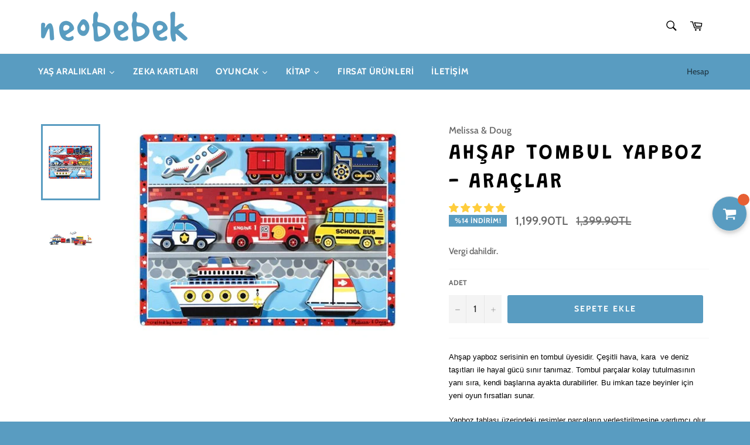

--- FILE ---
content_type: text/html; charset=utf-8
request_url: https://neobebek.com/products/ahsap-tombul-yapboz-araclar
body_size: 98092
content:
<!doctype html>
<html class="no-js" lang="tr">
<head>
<meta name="smart-seo-integrated" content="true" /><title>Melissa &amp; Doug Ahşap Tombul Yapboz - Araçlar</title>
<meta name="description" content="Ahşap Tombul Yapboz - Araçlar ve diğer Melissa &amp; Doug oyuncakları uygun fiyatlar, iade garantisi ve hızlı kargo fırsatıyla Neobebek.com&#39;da." />
<meta name="smartseo-keyword" content="" />
<meta name="smartseo-timestamp" content="15983008312926419" />
<!--JSON-LD data generated by Smart SEO-->
<script type="application/ld+json">
    {
        "@context": "https://schema.org/",
        "@type": "Product",
        "gtin12": "000772137256",
        "productId": "000772137256",
        "url": "https://neobebek.com/products/ahsap-tombul-yapboz-araclar",
        "name": "Melissa &amp; Doug Ahşap Tombul Yapboz - Araçlar",
        "image": "https://neobebek.com/cdn/shop/products/MD003725-min.jpg?v=1638138181",
        "description": "Ahşap Tombul Yapboz - Araçlar ve diğer Melissa &amp; Doug oyuncakları uygun fiyatlar, iade garantisi ve hızlı kargo fırsatıyla Neobebek.com&#39;da.",
        "brand": {
            "name": "Melissa &amp; Doug"
        },
        "sku": "3054",
        "weight": "0.0kg",
        "aggregateRating": {
            "@type": "AggregateRating",
            "description": "Shopify Product Reviews",
            "ratingValue": "5.0",
            "reviewCount": "1"
        },
        "offers": [
            {
                "@type": "Offer",
                "gtin12": "000772137256",
                "priceCurrency": "TRY",
                "price": "1199.90",
                "priceValidUntil": "2026-04-20",
                "availability": "https://schema.org/InStock",
                "itemCondition": "https://schema.org/NewCondition",
                "sku": "3054",
                "url": "https://neobebek.com/products/ahsap-tombul-yapboz-araclar?variant=31586312290364",
                "seller": {
                    "@type": "Organization",
                    "name": "Neobebek"
                }
            }]
    }
</script><!--JSON-LD data generated by Smart SEO-->
<script type="application/ld+json">
    {
        "@context": "https://schema.org",
        "@type": "BreadcrumbList",
        "itemListElement": [
            {
                "@type": "ListItem",
                "position": 1,
                "item": {
                    "@type": "Website",
                    "@id": "https://neobebek.com",
                    "name": "Translation missing: tr.general.breadcrumbs.home"
                }
            },
            {
                "@type": "ListItem",
                "position": 2,
                "item": {
                    "@type": "WebPage",
                    "@id": "https://neobebek.com/products/ahsap-tombul-yapboz-araclar",
                    "name": "Ahşap Tombul Yapboz - Araçlar"
                }
            }
        ]
    }
</script>
<!--JSON-LD data generated by Smart SEO-->
<script type="application/ld+json">
    {
        "@context": "https://schema.org",
        "@type": "Organization",
        "name": "Neobebek",
        "url": "https://neobebek.com",
        "description": "Bebeğinizin ihtiyacı olan tüm erken eğitim ürünleri, eğitici oyuncaklar ve kitaplar neobebek.com&#39;da!",
        "logo": "https://smartseo-store-logos.s3.eu-central-1.amazonaws.com/neobebek.com-neobebeklogo.png",
        "image": "https://smartseo-store-logos.s3.eu-central-1.amazonaws.com/neobebek.com-neobebeklogo.png",
        "sameAs": ["https://www.facebook.com/neobebek","https://www.instagram.com/neo.bebek/","https://twitter.com/neobebek","https://www.youtube.com/channel/UCRLMCsO5IHk-3N5j3WHjiNQ"],
        "address": {
            "@type": "PostalAddress",
            "streetAddress": "Çatallı Sokak, No:4/A, Mert Plaza B Blok",
            "addressLocality": "İstanbul",
            "postalCode": "34854",
            "addressCountry": "Türkiye"
        },
        "telephone": "+905370248684"
    }
</script><!-- ============================= SEO Expert Pro ============================= -->
    <title>Ahşap Tombul Yapboz - Araçlar</title>
   
    
        <meta name="description" content="Ahşap yapboz serisinin en tombul üyesidir. Çeşitli hava, kara  ve deniz taşıtları ile hayal gücü sınır tanımaz. Tombul parçalar kolay tutulmasının yanı sıra, kendi başlarına ayakta durabilirler. Bu imkan taze beyinler için yeni oyun fırsatları sunar. Yapboz tablası üzerindeki resimler parçaların yerleştirilmesine yardı" />
    
    <meta http-equiv="cache-control" content="max-age=0" />
    <meta http-equiv="cache-control" content="no-cache" />
    <meta http-equiv="expires" content="0" />
    <meta http-equiv="expires" content="Tue, 01 Jan 2000 1:00:00 GMT" />
    <meta http-equiv="pragma" content="no-cache" />
    <script type="application/ld+json">
    {
    "@context": "http://schema.org",
    "@type": "Organization",
    "name": "Neobebek",
    "url": "https://neobebek.com"    }
    </script>
    <script type="application/ld+json">
    {
        "@context": "http://schema.org",
        "@type": "WebSite",
        "url": "https://neobebek.com",
        "potentialAction": {
            "@type": "SearchAction",
            "target": "https://neobebek.com/search?q={query}",
            "query-input": "required name=query"
            }
    }
    </script>
    
    
   
    

<script type="application/ld+json">
    {
        "@context": "http://schema.org/",
        "@type": "Product",
        "gtin12": "000772137256",
        "productId": "000772137256",
        "url": "https://neobebek.com/products/ahsap-tombul-yapboz-araclar",
        "name": "Ahşap Tombul Yapboz - Araçlar",
        "image": "https://neobebek.com/cdn/shop/products/MD003725-min.jpg?v=1638138181",
        "description": "Ahşap yapboz serisinin en tombul üyesidir. Çeşitli hava, kara  ve deniz taşıtları ile hayal gücü sınır tanımaz. Tombul parçalar kolay tutulmasının yanı sıra, kendi başlarına ayakta durabilirler. Bu imkan taze beyinler için yeni oyun fırsatları sunar. \nYapboz tablası üzerindeki resimler parçaların yerleştirilmesine yardımcı olur. Çocukların el-göz koordinasyonunu, ince motor becerilerini ve yaratıcılıklarını geliştirir. \nBu üründe toksik olmayan boyalar kullanılmıştır, gerekli Avrupa Birliği ve ABD oyuncak güvenlik standartlarına uygundur.",
        "brand": {
            "name": "Melissa &amp; Doug"
        },
        "sku": "3054",
        "weight": "0.0kg","aggregateRating": {
            "@type": "AggregateRating",
            "description": "Judge.me Reviews",
            "ratingValue": "5.00",
            "reviewCount": "1"
        },
        "offers" : [
            {
                "@type" : "Offer" ,
                "gtin12": "000772137256",
                "priceCurrency" : "TRY" ,
                "price" : "1199.90" ,
                "priceValidUntil": "2026-04-20",
                "availability" : "http://schema.org/InStock" ,
                "itemCondition": "http://schema.org/NewCondition",
                "sku": "3054",
                "url" : "https://neobebek.com/products/ahsap-tombul-yapboz-araclar?variant=31586312290364",
                "seller" : {
                    "@type" : "Organization",
                    "name" : "Neobebek"
                }
            }
        ]
    }
</script>

<style>@font-face{font-family:Catamaran;font-weight:600;font-style:normal;src:url("https://fonts.shopifycdn.com/catamaran/catamaran_n6.53b785de78da59300ed9a5635d606ccb7fe5e5b7.woff2?h1=bmVvYmViZWsuY29t&hmac=18279f2e39d434ae2b691c8b7be43cac7fa72cbe4e969457e9729239683f5e9a") format("woff2"),url("https://fonts.shopifycdn.com/catamaran/catamaran_n6.c88557bf35f4fdfac7c412fe424f66692d09fcc3.woff?h1=bmVvYmViZWsuY29t&hmac=da7fafa9de62117156bb9c80e462e8131326f368e324321ec7b191e286f06581") format("woff")}@font-face{font-family:Akko;font-weight:400;font-style:normal;src:url("https://fonts.shopifycdn.com/akko/akko_n4.7ec562d55968dbae5feea97c783d75868b3a1e4b.woff2?h1=bmVvYmViZWsuY29t&hmac=842b53c45bab9a0b4b84df5bbd2375714371522e44a0dcb3dbe1e1da393f4740") format("woff2"),url("https://fonts.shopifycdn.com/akko/akko_n4.e21762aed12fed84277660b60a2c1d406bcbba0f.woff?h1=bmVvYmViZWsuY29t&hmac=cde2db6d15dd08394c9776b661ea72b7eea1565ae8d6719c471be4fdec94979b") format("woff")}@font-face{font-family:Akko;font-weight:700;font-style:normal;src:url("https://fonts.shopifycdn.com/akko/akko_n7.1b3a08aace6096ece505e2b8a5470d806ff8e217.woff2?h1=bmVvYmViZWsuY29t&hmac=3f374a5a38c1c8c1627eddaa912c9e15bcdfdf80a352fdb39874d334c5eb9194") format("woff2"),url("https://fonts.shopifycdn.com/akko/akko_n7.e072b6f9852d0348dd87b84f74823d9b27621b9a.woff?h1=bmVvYmViZWsuY29t&hmac=41d3c0427bd15967821711c4ebca43af6749c0cf9178fe42f2b545f756a914b7") format("woff")}@font-face{font-family:Akko;font-weight:400;font-style:italic;src:url("https://fonts.shopifycdn.com/akko/akko_i4.b64269e5c6d95f7d7b0c9f7eac64dd3d0c9bc7dc.woff2?h1=bmVvYmViZWsuY29t&hmac=dacf0300af348b12e277d7606d1a265a6b406fcd8f41183be277c5a1a814d0bc") format("woff2"),url("https://fonts.shopifycdn.com/akko/akko_i4.d96e7cceebbe7ea7edde5b7e38d35c75d36dd38e.woff?h1=bmVvYmViZWsuY29t&hmac=8efcb80cc3ae8c2e3985390718c71195212759888a22f2c578aa2e0b2360837c") format("woff")}@font-face{font-family:Akko;font-weight:700;font-style:italic;src:url("https://fonts.shopifycdn.com/akko/akko_i7.e5ab751909de5ba0f19c285ce557959664b3f923.woff2?h1=bmVvYmViZWsuY29t&hmac=5f972fb46cb0969a199eb1dfcbc682c77b1704c8cd4d616d1384143b2c6b8bee") format("woff2"),url("https://fonts.shopifycdn.com/akko/akko_i7.1fd0595e728a1bfb88cb08f57dbf8529d30026cb.woff?h1=bmVvYmViZWsuY29t&hmac=7b93419036091bf2d068640f8132b942a40b91ae1222dd802a351c9c53f3364f") format("woff")}.grid{*zoom:1}.grid:after{content:'';display:table;clear:both}.grid{list-style:none;margin:0;padding:0;margin-left:-20px}.grid__item{float:left;padding-left:20px;width:100%;-ms-flex-preferred-size:auto!important;-webkit-flex-basis:auto!important;-moz-flex-basis:auto!important;flex-basis:auto!important}.one-fifth{width:20%;-ms-flex-preferred-size:20%;-webkit-flex-basis:20%;-moz-flex-basis:20%;flex-basis:20%}.four-fifths{width:80%;-ms-flex-preferred-size:80%;-webkit-flex-basis:80%;-moz-flex-basis:80%;flex-basis:80%}.hide{display:none!important}.text-right{text-align:right!important}@media only screen and (max-width:749px){.small--one-half{width:50%;-ms-flex-preferred-size:50%;-webkit-flex-basis:50%;-moz-flex-basis:50%;flex-basis:50%}.small--one-quarter{width:25%;-ms-flex-preferred-size:25%;-webkit-flex-basis:25%;-moz-flex-basis:25%;flex-basis:25%}.grid--uniform .small--one-half:nth-child(2n+1){clear:both}.small--hide{display:none!important}.small--text-center{text-align:center!important}}*,*:before,*:after{box-sizing:border-box}body{margin:0}header,main,nav{display:block}body,input,button{-webkit-font-smoothing:antialiased;-webkit-text-size-adjust:100%}a{background-color:transparent}img{max-width:100%;border:0}button,input{color:inherit;font:inherit;margin:0}button::-moz-focus-inner,[type="button"]::-moz-focus-inner,[type="submit"]::-moz-focus-inner{border-style:none;padding:0}button:-moz-focusring,[type="button"]:-moz-focusring,[type="submit"]:-moz-focusring{outline:1px dotted ButtonText}input[type="search"]{-webkit-appearance:none;-moz-appearance:none}.visually-hidden,.icon__fallback-text{position:absolute!important;overflow:hidden;clip:rect(0 0 0 0);height:1px;width:1px;margin:-1px;padding:0;border:0}body,html{background-color:#f7f7f7}.page-width{*zoom:1;max-width:1180px;margin:0 auto;padding:0 10px}.page-width:after{content:'';display:table;clear:both}.icon{display:inline-block;vertical-align:middle;width:20px;height:20px}svg.icon:not(.icon--full-color) path{fill:inherit;stroke:inherit}ul{margin:0;padding:0}.list--inline{padding:0;margin:0}.list--inline li{display:inline-block;margin-bottom:0}.btn{display:inline-block;width:auto;text-decoration:none;text-align:center;vertical-align:middle;white-space:nowrap;border:1px solid transparent;-webkit-appearance:none;-moz-appearance:none;appearance:none;background-color:#599cc1;color:#fff}.text-link{display:inline;border:0 none;background:none;padding:0;margin:0}svg:not(:root){overflow:hidden}@media only screen and (max-width:989px){input{font-size:16px}}input{border:1px solid #f7f7f7;border-radius:0;max-width:100%}.site-header__logo img{display:block;width:100%}.site-nav li{display:inline-block}.site-nav__link{display:block;white-space:nowrap}.main-content{display:block;margin-top:30px;padding-bottom:40px}.template-index .main-content{padding-bottom:0}.index-section{margin-bottom:50px}.grid--no-gutters{margin-left:0}.grid--no-gutters>.grid__item{padding-left:0}.grid--table{display:table;table-layout:fixed;width:100%;margin-left:0}.grid--table>.grid__item{float:none;display:table-cell;vertical-align:middle;padding-left:0}body,input,button{font-size:16px;font-family:Akko,sans-serif;font-style:normal;font-weight:400;color:#666;line-height:1.375}@media only screen and (max-width:989px){input{font-size:16px}}h1,.h1,h2{color:#000;margin:0 0 .625em}h1 a{color:inherit;text-decoration:none;font-weight:inherit}h1:last-child,.h1:last-child,h2:last-child{margin-bottom:0}h2{letter-spacing:inherit;text-transform:inherit;font-family:Akko,sans-serif;font-weight:700;font-style:normal}h1,.h1{font-family:Catamaran,serif;font-style:normal;font-weight:600;letter-spacing:.1em;text-transform:uppercase;font-size:1.875em}h2{font-size:1.875em}p{margin:0 0 10px}p:last-child{margin-bottom:0}label{font-size:.75em;font-weight:700;color:#666;text-transform:uppercase;margin-bottom:13px}::-webkit-input-placeholder{color:#666;opacity:.6}:-moz-placeholder{color:#666;opacity:.6}:-ms-input-placeholder{color:#666;opacity:.6}::-ms-input-placeholder{color:#666;opacity:.6;opacity:1}input{background-color:#f4f4f4;color:#333;border:0;max-width:100%}input{padding:13px 15px}input[type="search"]{padding-right:0}.btn{font-size:.8125em;font-weight:700;letter-spacing:.15em;text-transform:uppercase;padding:15px 45px;text-align:center}.btn--narrow{padding-left:15px;padding-right:15px}a{color:#599cc1;text-decoration:none}.text-link .icon{fill:currentColor;height:1em;width:1em;margin-left:3px}.placeholder-svg{fill:#a6a6a6;background-color:#f2f2f2;width:100%;height:100%;max-width:100%;max-height:100%;border:1px solid rgba(102,102,102,.2)}.placeholder-background{position:absolute;top:0;right:0;bottom:0;left:0}.placeholder-background .placeholder-svg{border:0}.placeholder-background--animation{background-color:#666;-moz-animation:placeholder-background-loading 1.5s infinite linear;-o-animation:placeholder-background-loading 1.5s infinite linear;-webkit-animation:placeholder-background-loading 1.5s infinite linear;animation:placeholder-background-loading 1.5s infinite linear}@-webkit-keyframes placeholder-background-loading{0%{opacity:.02}50%{opacity:.05}100%{opacity:.02}}@-moz-keyframes placeholder-background-loading{0%{opacity:.02}50%{opacity:.05}100%{opacity:.02}}@-ms-keyframes placeholder-background-loading{0%{opacity:.02}50%{opacity:.05}100%{opacity:.02}}@keyframes placeholder-background-loading{0%{opacity:.02}50%{opacity:.05}100%{opacity:.02}}.hero__slide .placeholder-background{background-color:#f7f7f7}.site-header{background-color:#fff}.site-header__upper{padding-top:10px;padding-bottom:10px}.site-header__logo{display:inline-block;margin-bottom:0;vertical-align:middle;max-width:100%}.site-header__logo a{display:block;color:#000}.site-header__link{display:inline-block;color:#000;padding:10px;line-height:1}.site-header__link .icon{width:22px;height:22px;fill:currentColor}.site-header__link .icon-cart{position:relative;top:-1px}.site-header__menu-toggle--close{display:none}.site-header__cart{position:relative}.site-header__cart-indicator{position:absolute;bottom:19px;right:8px;background-color:#599cc1;height:10px;width:10px;border-radius:10px}.site-header__search-cart-wrapper{display:-webkit-flex;display:-ms-flexbox;display:flex;width:100%;-webkit-justify-content:flex-end;-moz-justify-content:flex-end;-ms-justify-content:flex-end;justify-content:flex-end}.site-header__search{position:relative;display:inline-block}.site-header__search-input{width:45px;display:block;height:45px}.site-header__search-input{position:relative;opacity:0;width:45px;height:45px;padding:10px 0;font-size:.8125em;color:#1c1d1d;background-color:#ebebeb;z-index:1;min-width:1px}.site-header__search-input::-webkit-input-placeholder{color:#000;opacity:.6}.site-header__search-input:-moz-placeholder{color:#000;opacity:.6}.site-header__search-input:-ms-input-placeholder{color:#000;opacity:.6}.site-header__search-input::-ms-input-placeholder{color:#000;opacity:.6;opacity:1}input[type='search']::-webkit-search-cancel-button{position:relative;left:-10px}.site-header__search-submit{position:absolute;top:0;right:0}.nav-bar{position:relative;border-top:1px solid #f2f2f2;background-color:#599cc1;z-index:5}.nav-bar:after{content:'';position:absolute;top:0;right:0;left:0;bottom:0;background-color:#fff;z-index:6}.sticky{position:relative;overflow:visible;z-index:5}.sticky-only{position:relative;display:none;z-index:7}.site-nav{margin-left:-20px;white-space:nowrap}.site-nav__link{font-size:.875em;font-weight:700;letter-spacing:.6px;text-transform:uppercase;position:relative;color:white;color:white;padding:20px;z-index:7}.site-nav__link .icon{position:relative;top:-1.5px;width:9px;height:9px;fill:currentColor}.site-nav--active .site-nav__link{color:#3d6b84}.site-nav--active .site-nav__link:after{content:'';position:absolute;bottom:0;left:20px;right:20px;height:3px;background-color:#599cc1}.site-nav__link--compressed{margin-left:-20px}.site-nav__link--compressed .icon{width:22px;height:22px}.site-nav__link-menu-label{display:none}.customer-login-links{position:relative;display:inline-block;margin-right:-10px;z-index:7}.customer-login-links a{display:inline-block;color:#000;color:rgba(0,0,0,.6);padding:20px 10px;font-size:.8125em}html{background-color:#599cc1}.product-card{position:relative;display:block;background-color:#fff;text-align:center;padding:12.5px;border-color:#f7f7f7;border-style:solid;border-width:0 0 1px;color:#666;z-index:1}.grid--no-gutters .product-card{border-left-width:1px}.collection__card--first .product-card{border-left-width:0}.product-card__overlay{visibility:hidden;opacity:0;position:absolute;top:0;left:0;width:100%;height:100%;background-color:rgba(0,0,0,.06)}.product-card__overlay-btn{position:relative;top:50%;-ms-transform:translateY(-45%);-webkit-transform:translateY(-45%);transform:translateY(-45%)}.product-card__image-container{height:255px;margin-bottom:60px;display:table;width:100%}.product-card__image-wrapper{display:table-cell;vertical-align:middle}.product-card__image{position:relative;margin:0 auto}.product-card__image img{position:absolute;top:0;left:0;right:0;width:100%;height:100%}.product-card__info{position:absolute;left:0;bottom:0;width:100%;background-color:#fff;padding:10px 12.5px}.product-card__name{position:relative;z-index:3}.product-card__name{font-weight:700;color:#000;white-space:normal}.product-card__brand{font-size:1em}.product-card__price{font-size:1.25em;font-style:bold;color:#599cc1}.product-card__regular-price{opacity:1;color:#737373}.product-unit-price{font-size:.75em;color:#666}.product-tag{font-size:.875em;font-weight:700;letter-spacing:.6px;text-transform:uppercase;display:inline-block;font-size:.75em;background-color:#599cc1;color:#fff;padding:4px 10px}.product-tag--absolute{display:block;position:absolute;top:0;left:0}.hero-wrapper{position:relative}.shopify-section--slideshow:first-child .hero{margin-bottom:-30px}.shopify-section--slideshow:first-child .hero-wrapper{margin-top:-30px}.hero{height:340px;overflow:hidden;margin-bottom:0}.hero .hero__slide{height:100%}.hero__slide{position:relative}.hero__image{position:relative;opacity:0;height:100%;width:100%;object-fit:cover;font-family:"object-fit: cover"}.hero__image-content{height:inherit}.hero-content{position:absolute;width:100%;bottom:45px;left:0}.hero-content .hero-content__title-wrapper{margin-bottom:2px}.hero-content .hero-content__controls,.hero-content .hero-content__title-wrapper{-ms-transform:translateY(10px);-webkit-transform:translateY(10px);transform:translateY(10px);opacity:0}.hero-content__title{display:none;font-size:2.25em;line-height:1.35;margin-bottom:.625rem;padding:0 10px;background-color:rgba(0,0,0,0);color:#599cc1;-webkit-box-decoration-break:clone;-o-box-decoration-break:clone;box-decoration-break:clone}.hero-content__title:last-child{margin-bottom:.625rem}.hero-content__controls{width:inherit;display:-webkit-flex;display:-ms-flexbox;display:flex;width:100%;-webkit-box-decoration-break:clone;-o-box-decoration-break:clone;box-decoration-break:clone}.hero-content__controls .icon{position:relative;width:11px;height:11px;fill:currentColor;top:-1px}.hero-content__controls-item{background-color:#fff;color:#000;padding:8px 15px;margin-right:1px;display:-webkit-flex;display:-ms-flexbox;display:flex;-ms-flex-align:center;-webkit-align-items:center;-moz-align-items:center;-ms-align-items:center;-o-align-items:center;align-items:center}.hero-content__controls-item--count{padding:8px 6px;min-width:40px;text-align:center;font-size:.75em;-webkit-justify-content:center;-moz-justify-content:center;-ms-justify-content:center;justify-content:center}.hero-content__controls-item--arrow{padding:0;align-items:stretch}.hero-content__controls-item--arrow button{padding:8px 15px;border:none;background-color:#fff;color:#000}.hero-content-navigation{display:flex}.hero-content-navigation__item{list-style:none}.page-container{overflow:hidden}.drawer{display:none;position:fixed;overflow-y:auto;overflow-x:hidden;-webkit-overflow-scrolling:touch;top:0;bottom:0;max-width:95%;z-index:1;background-color:#fff}@media all and (-ms-high-contrast:none),(-ms-high-contrast:active){.drawer{z-index:3}}.drawer--left{width:300px;left:-300px}.page-element{position:relative}.page-container{background-color:#f7f7f7}.drawer--left{left:-75px}.drawer{overflow:visible;color:#262626}.drawer__inner{position:absolute;top:0;left:0;right:0;bottom:0;overflow-y:auto;overflow-x:hidden}.drawer__search{position:relative;background-color:#f7f7f7;padding:10px}.drawer__search-input{display:block;width:100%;padding-left:15px;background-color:#fff}.drawer__search-input[type="search"]{padding-right:60px}.drawer__search-input::-webkit-search-decoration{display:none}.drawer__search-submit{position:absolute;right:0;top:0;bottom:0;padding:0 20px}.drawer__search-submit .icon{width:25px;height:25px;fill:#262626}.drawer__nav{list-style:none}.drawer__nav-item{display:block}@media only screen and (max-width:749px){.drawer__nav-item{border-bottom:1px solid #f7f7f7}}.drawer__nav-link{display:block}.drawer__nav-link--top-level{font-family:Catamaran,serif;font-style:normal;font-weight:600;letter-spacing:.1em;text-transform:uppercase;padding:13.33333px 20px;font-size:1.625em;color:#262626}.collection{margin-bottom:30px}.collection:last-child{margin-bottom:0}.collection-card{position:relative;box-sizing:content-box;display:block;background-color:#fff;background-repeat:no-repeat;background-position:center top;background-size:cover;padding:12.5px;height:315px;z-index:1}.collection-card:after{content:'';display:block;position:absolute;top:0;left:0;right:0;bottom:0;background-color:#000;opacity:.4;z-index:1}.collection-card__meta{display:block;position:absolute;bottom:20px;left:0;margin-right:10px;z-index:2}.collection-card__title{display:inline;background-color:#599cc1;color:#fff;margin-bottom:10px;padding:2px 10px;letter-spacing:0;font-size:2.125em;line-height:1.4;-webkit-box-decoration-break:clone;-o-box-decoration-break:clone;box-decoration-break:clone}.collection-card__subtext{font-size:.875em;font-weight:700;letter-spacing:.6px;text-transform:uppercase;margin:10px 0 0 10px;font-size:.8125em;color:#fff}.notification{visibility:hidden;position:absolute;width:100%;top:0;opacity:0;z-index:4}.notification__link{display:block;padding:10px 0}.notification__inner{position:relative;overflow:visible;padding:10px 0}.notification__inner--has-link{padding:0}.notification__message{display:block;padding:0 60px;text-align:center;font-weight:700}.notification__message span{text-decoration:underline;white-space:nowrap}.notification--success{background-color:#599cc1;color:#fff}.notification--success a{color:#fff}.notification--error{background-color:#ec523e;color:#fff}.notification__close{position:absolute;top:0;bottom:0;right:20px;padding:0 10px;color:inherit}.notification__close .icon{fill:currentColor}.featured-card{display:block;position:relative;height:100%;text-align:center;border-color:#f7f7f7;border-style:solid;border-width:0 0 1px 1px;background-color:#fff;padding:0 40px}.featured-card:before{content:'';position:absolute;top:0;bottom:0;left:0;right:0;background-color:rgba(0,0,0,.06);opacity:0;z-index:1}@media only screen and (max-width:749px){.featured-card--contain{height:100%!important}}.featured-card__image-container{position:relative;width:100%;margin:0 auto}@media only screen and (max-width:749px){.featured-card--contain .featured-card__image-container{height:100%!important;margin-bottom:40px}}.featured-card__image{display:block;margin:0 auto;position:absolute;top:0;right:0;left:0}.featured-card__header{padding:30px 5% 10px;z-index:1}@media only screen and (max-width:749px){.featured-card--contain .featured-card__header{height:100%!important}}.featured-card__title{font-size:2.125em;margin-bottom:0;color:#000}.featured-card__action{font-size:.875em;font-weight:700;letter-spacing:.6px;text-transform:uppercase;font-size:.8125em;color:#599cc1}.section-block{position:relative;background-color:#fff}.map-section__image{width:100%;height:100%;position:relative;top:0;left:0;background-size:cover;background-position:center}.map-section--display-map .map-section__image{display:none!important}.nav-bar:after{background-color:#599cc1}.list-view-item__price-column{text-align:center;padding-bottom:5px}.shopify-product-reviews-badge{marging-bottom:5px}</style>
  <meta charset="utf-8">
  <meta http-equiv="X-UA-Compatible" content="IE=edge,chrome=1">
  <meta name="viewport" content="width=device-width,initial-scale=1">
  <meta name="theme-color" content="#ffffff">
 <script src="//neobebek.com/cdn/shop/t/3/assets/lazysizes.min.js?v=56045284683979784691577396298" async="async"></script>

  

  <script src="//neobebek.com/cdn/shop/t/3/assets/vendor.js?v=59352919779726365461577396300" defer="defer"></script>

  
    <script>
      window.theme = window.theme || {};
      theme.moneyFormat = "{{amount}}TL";
    </script>
  

    <link rel="shortcut icon" href="//neobebek.com/cdn/shop/files/madifavicon_32x32.png?v=1614285705" type="image/png">
  
  <script src="//neobebek.com/cdn/shop/t/3/assets/theme.js?v=7102489783685457431577541561" defer="defer"></script>
<!-- Superchargify v2.0.278f6d46 (https://www.superchargify.com) --><script>!function(n,e){if(e.serviceWorker){var r=n.performance&&n.performance.mark;r&&n.performance.mark("superchargify.snippet.start");var a=n.location.pathname.endsWith("/sw.html"),t=!1;if(a)t="true"===c("pwa");else try{t=!0===(t=JSON.parse("false"))}catch(e){}e.serviceWorker.getRegistrations().then(function(e){e.forEach(function(e){t?e.scope.includes("/a/sc/")&&e.unregister():(e.active||e.waiting||e.installing).scriptURL.includes("/a/sc/sw.js")&&e.unregister()})}),t&&(function(){try{return n.self!==n.top}catch(e){return!0}}()&&!a||(n.addEventListener("load",function(){e.serviceWorker.register("/a/sc/sw.js",{scope:"/",updateViaCache:"none"}).then(function(e){var r,t;r=o,t=2500,n.requestIdleCallback?n.requestIdleCallback(function(e){(0<e.timeRemaining()||e.didTimeout)&&r()},{timeout:t}):setTimeout(r,t)})}),n.addEventListener("beforeinstallprompt",function(e){try{ga("send","event","Superchargify","pwa_prompt","Superchargify: PWA Prompt")}catch(e){}e.userChoice.then(function(e){var r="accepted"===e.outcome?"Superchargify: PWA Installed":"Superchargify: PWA Cancelled";try{ga("send","event","Superchargify","pwa_prompt",r)}catch(e){}})}),r&&n.performance.mark("superchargify.snippet.end")))}function c(e){e=e.replace(/[[]]/g,"\\$&");var r=new RegExp("[?&]"+e+"(=([^&#]*)|&|#|$)").exec(n.location.href);return r?r[2]?decodeURIComponent(r[2].replace(/\+/g," ")):"":null}function i(r){return n.caches.open("superchargify-shop").then(function(e){return e.addAll(r)}).catch(function(e){})}function o(){var e=JSON.parse('"product"'),r=parseInt("0");if("product"===e&&0<r){var t=!1;try{t=!0===(t=JSON.parse(""))}catch(e){}if(!t)return;fetch("/recommendations/products.json?product_id=4418374500412&limit="+r).then(function(e){return e.json()}).then(function(e){var r=e.products;return 0<r.length&&r.map(function(e){var r=e.url.indexOf("?");return-1===r?e.url:e.url.substring(0,r)})}).then(function(e){if(e)return i(e)}).catch(function(e){})}else if(a){var n=c("itemUrl");n&&i([n])}}}(window,(document,navigator),localStorage);</script>
<!--/ Superchargify v2.0.278f6d46 (https://www.superchargify.com) -->

<!-- "snippets/booster-common.liquid" was not rendered, the associated app was uninstalled --><!-- Global site tag (gtag.js) - Google Analytics -->
<script async src="https://www.googletagmanager.com/gtag/js?id=G-KW1H2BTEQM"></script>
<script>
  window.dataLayer = window.dataLayer || [];
  function gtag(){dataLayer.push(arguments);}
  gtag('js', new Date());

  gtag('config', 'G-KW1H2BTEQM');
</script>

  







<style>
div#ImageWithText--template--16386916450530__25cbd1b9-3fc8-4e42-a40b-6cc14d6b2c51 * {
    text-align: justify !important;
}
</style>

<!-- BEGIN app block: shopify://apps/judge-me-reviews/blocks/judgeme_core/61ccd3b1-a9f2-4160-9fe9-4fec8413e5d8 --><!-- Start of Judge.me Core -->






<link rel="dns-prefetch" href="https://cdnwidget.judge.me">
<link rel="dns-prefetch" href="https://cdn.judge.me">
<link rel="dns-prefetch" href="https://cdn1.judge.me">
<link rel="dns-prefetch" href="https://api.judge.me">

<script data-cfasync='false' class='jdgm-settings-script'>window.jdgmSettings={"pagination":5,"disable_web_reviews":false,"badge_no_review_text":"0","badge_n_reviews_text":"{{ n }}","badge_star_color":"#ffcd3c","hide_badge_preview_if_no_reviews":false,"badge_hide_text":false,"enforce_center_preview_badge":false,"widget_title":"Müşteri Değerlendirmeleri","widget_open_form_text":"Değerlendirme yazın","widget_close_form_text":"Değerlendirmeyi iptal et","widget_refresh_page_text":"Sayfayı yenile","widget_summary_text":"{{ number_of_reviews }} değerlendirmeye dayanmaktadır","widget_no_review_text":"Henüz değerlendirme yok","widget_name_field_text":"Görünen İsim","widget_verified_name_field_text":"Doğrulanmış İsim (herkese açık)","widget_name_placeholder_text":"Görünen isminizi girin","widget_required_field_error_text":"Bu alan gereklidir.","widget_email_field_text":"E-posta adresi","widget_verified_email_field_text":"Doğrulanmış E-posta (özel, düzenlenemez)","widget_email_placeholder_text":"E-posta adresinizi girin","widget_email_field_error_text":"Lütfen geçerli bir e-posta adresi girin.","widget_rating_field_text":"Derecelendirme","widget_review_title_field_text":"Değerlendirme Başlığı","widget_review_title_placeholder_text":"Değerlendirmenize bir başlık verin","widget_review_body_field_text":"Değerlendirme içeriği","widget_review_body_placeholder_text":"Buraya yazmaya başlayın...","widget_pictures_field_text":"Fotoğraf/Video (isteğe bağlı)","widget_submit_review_text":"Değerlendirme Gönder","widget_submit_verified_review_text":"Doğrulanmış Değerlendirme Gönder","widget_submit_success_msg_with_auto_publish":"Teşekkürler Yorumunuzu görmek için lütfen birkaç dakika içinde sayfayı yenileyin.","widget_submit_success_msg_no_auto_publish":"Teşekkürler! Yorumunuz, mağaza yöneticisi tarafından onaylanır onaylanmaz yayınlanacaktır. ","widget_show_default_reviews_out_of_total_text":"{{ n_reviews }} değerlendirmeden {{ n_reviews_shown }} gösteriliyor.","widget_show_all_link_text":"Tümünü göster","widget_show_less_link_text":"Daha az göster","widget_author_said_text":"{{ reviewer_name }} şunları söyledi:","widget_days_text":"{{ n }} gün önce","widget_weeks_text":"{{ n }} hafta önce","widget_months_text":"{{ n }} ay önce","widget_years_text":"{{ n }} yıl önce","widget_yesterday_text":"Dün","widget_today_text":"Bugün","widget_replied_text":"\u003e\u003e {{ shop_name }} yanıtladı:","widget_read_more_text":"Daha fazla oku","widget_reviewer_name_as_initial":"","widget_rating_filter_color":"","widget_rating_filter_see_all_text":"Tüm değerlendirmeleri gör","widget_sorting_most_recent_text":"En Yeni","widget_sorting_highest_rating_text":"En Yüksek Puan","widget_sorting_lowest_rating_text":"En Düşük Puan","widget_sorting_with_pictures_text":"Sadece Resimli Değerlendirmeler","widget_sorting_most_helpful_text":"En Yararlı","widget_open_question_form_text":"Bir soru sor","widget_reviews_subtab_text":"Değerlendirmeler","widget_questions_subtab_text":"Sorular","widget_question_label_text":"Soru","widget_answer_label_text":"Cevap","widget_question_placeholder_text":"Sorunuzu buraya yazın","widget_submit_question_text":"Soru Gönder","widget_question_submit_success_text":"Sorunuz için teşekkürler! Ekibimiz en kısa süre içerisinde size cevap verecek!","widget_star_color":"#ffcd3c","verified_badge_text":"Doğrulanmış","verified_badge_bg_color":"","verified_badge_text_color":"","verified_badge_placement":"removed","widget_review_max_height":2,"widget_hide_border":false,"widget_social_share":false,"widget_thumb":false,"widget_review_location_show":false,"widget_location_format":"country_iso_code","all_reviews_include_out_of_store_products":true,"all_reviews_out_of_store_text":"(mağaza dışında)","all_reviews_pagination":100,"all_reviews_product_name_prefix_text":"hakkında","enable_review_pictures":true,"enable_question_anwser":false,"widget_theme":"","review_date_format":"dd/mm/yyyy","default_sort_method":"most-recent","widget_product_reviews_subtab_text":"Ürün Değerlendirmeleri","widget_shop_reviews_subtab_text":"Mağaza Değerlendirmeleri","widget_other_products_reviews_text":"Diğer Ürünler İçin Değerlendirmeler","widget_store_reviews_subtab_text":"Mağaza değerlendirmeleri","widget_no_store_reviews_text":"Bu mağaza henüz değerlendirme almamış","widget_web_restriction_product_reviews_text":"Bu ürün henüz değerlendirme almamış","widget_no_items_text":"Hiçbir öğe bulunamadı","widget_show_more_text":"Daha fazla göster","widget_write_a_store_review_text":"Mağaza Değerlendirmesi Yazın","widget_other_languages_heading":"Diğer Dillerdeki Değerlendirmeler","widget_translate_review_text":"Değerlendirmeyi {{ language }} diline çevir","widget_translating_review_text":"Çevriliyor...","widget_show_original_translation_text":"Orijinali göster ({{ language }})","widget_translate_review_failed_text":"Değerlendirme çevrilemedi.","widget_translate_review_retry_text":"Tekrar dene","widget_translate_review_try_again_later_text":"Daha sonra tekrar deneyin","show_product_url_for_grouped_product":false,"widget_sorting_pictures_first_text":"Önce Fotoğraflar","show_pictures_on_all_rev_page_mobile":false,"show_pictures_on_all_rev_page_desktop":false,"floating_tab_hide_mobile_install_preference":false,"floating_tab_button_name":"★ Değerlendirmeler","floating_tab_title":"Müşterilerimiz bizim için konuşsun","floating_tab_button_color":"","floating_tab_button_background_color":"","floating_tab_url":"","floating_tab_url_enabled":false,"floating_tab_tab_style":"text","all_reviews_text_badge_text":"Müşterilerimiz bizi {{ shop.metafields.judgeme.all_reviews_count }} değerlendirmeye dayanarak 5 üzerinden {{ shop.metafields.judgeme.all_reviews_rating | round: 1 }} olarak değerlendiriyor.","all_reviews_text_badge_text_branded_style":"{{ shop.metafields.judgeme.all_reviews_count }} değerlendirmeye dayanarak 5 yıldız üzerinden {{ shop.metafields.judgeme.all_reviews_rating | round: 1 }}","is_all_reviews_text_badge_a_link":false,"show_stars_for_all_reviews_text_badge":false,"all_reviews_text_badge_url":"","all_reviews_text_style":"text","all_reviews_text_color_style":"judgeme_brand_color","all_reviews_text_color":"#108474","all_reviews_text_show_jm_brand":true,"featured_carousel_show_header":true,"featured_carousel_title":"Müşterilerimiz bizim için konuşsun","testimonials_carousel_title":"Müşteriler diyor ki","videos_carousel_title":"Gerçek müşteri hikayeleri","cards_carousel_title":"Müşteriler diyor ki","featured_carousel_count_text":"{{ n }} değerlendirmeden","featured_carousel_add_link_to_all_reviews_page":false,"featured_carousel_url":"","featured_carousel_show_images":true,"featured_carousel_autoslide_interval":5,"featured_carousel_arrows_on_the_sides":false,"featured_carousel_height":250,"featured_carousel_width":80,"featured_carousel_image_size":0,"featured_carousel_image_height":250,"featured_carousel_arrow_color":"#eeeeee","verified_count_badge_style":"vintage","verified_count_badge_orientation":"horizontal","verified_count_badge_color_style":"judgeme_brand_color","verified_count_badge_color":"#108474","is_verified_count_badge_a_link":false,"verified_count_badge_url":"","verified_count_badge_show_jm_brand":true,"widget_rating_preset_default":5,"widget_first_sub_tab":"product-reviews","widget_show_histogram":true,"widget_histogram_use_custom_color":false,"widget_pagination_use_custom_color":false,"widget_star_use_custom_color":true,"widget_verified_badge_use_custom_color":false,"widget_write_review_use_custom_color":false,"picture_reminder_submit_button":"Upload Pictures","enable_review_videos":false,"mute_video_by_default":false,"widget_sorting_videos_first_text":"Önce Videolar","widget_review_pending_text":"Beklemede","featured_carousel_items_for_large_screen":3,"social_share_options_order":"Facebook,Twitter","remove_microdata_snippet":false,"disable_json_ld":false,"enable_json_ld_products":false,"preview_badge_show_question_text":false,"preview_badge_no_question_text":"Soru yok","preview_badge_n_question_text":"{{ number_of_questions }} soru","qa_badge_show_icon":false,"qa_badge_position":"same-row","remove_judgeme_branding":false,"widget_add_search_bar":false,"widget_search_bar_placeholder":"Ara","widget_sorting_verified_only_text":"Sadece Doğrulanmışlar","featured_carousel_theme":"default","featured_carousel_show_rating":true,"featured_carousel_show_title":true,"featured_carousel_show_body":true,"featured_carousel_show_date":false,"featured_carousel_show_reviewer":true,"featured_carousel_show_product":false,"featured_carousel_header_background_color":"#108474","featured_carousel_header_text_color":"#ffffff","featured_carousel_name_product_separator":"reviewed","featured_carousel_full_star_background":"#108474","featured_carousel_empty_star_background":"#dadada","featured_carousel_vertical_theme_background":"#f9fafb","featured_carousel_verified_badge_enable":false,"featured_carousel_verified_badge_color":"#108474","featured_carousel_border_style":"round","featured_carousel_review_line_length_limit":3,"featured_carousel_more_reviews_button_text":"Daha fazla değerlendirme oku","featured_carousel_view_product_button_text":"Ürünü görüntüle","all_reviews_page_load_reviews_on":"scroll","all_reviews_page_load_more_text":"Daha Fazla Değerlendirme Yükle","disable_fb_tab_reviews":false,"enable_ajax_cdn_cache":false,"widget_advanced_speed_features":5,"widget_public_name_text":"şuna benzer şekilde herkese açık gösterilir","default_reviewer_name":"Örnek İsim","default_reviewer_name_has_non_latin":true,"widget_reviewer_anonymous":"Anonim","medals_widget_title":"Judge.me Değerlendirme Madalyaları","medals_widget_background_color":"#f9fafb","medals_widget_position":"footer_all_pages","medals_widget_border_color":"#f9fafb","medals_widget_verified_text_position":"left","medals_widget_use_monochromatic_version":false,"medals_widget_elements_color":"#108474","show_reviewer_avatar":false,"widget_invalid_yt_video_url_error_text":"YouTube video URL'si değil","widget_max_length_field_error_text":"Lütfen en fazla {0} karakter girin.","widget_show_country_flag":false,"widget_show_collected_via_shop_app":true,"widget_verified_by_shop_badge_style":"light","widget_verified_by_shop_text":"Mağaza tarafından doğrulanmıştır","widget_show_photo_gallery":false,"widget_load_with_code_splitting":false,"widget_ugc_install_preference":false,"widget_ugc_title":"Bizim tarafımızdan yapıldı, Sizin tarafınızdan paylaşıldı","widget_ugc_subtitle":"Fotoğrafınızın sayfamızda yer alması için bizi etiketleyin","widget_ugc_arrows_color":"#ffffff","widget_ugc_primary_button_text":"Şimdi Satın Al","widget_ugc_primary_button_background_color":"#108474","widget_ugc_primary_button_text_color":"#ffffff","widget_ugc_primary_button_border_width":"0","widget_ugc_primary_button_border_style":"none","widget_ugc_primary_button_border_color":"#108474","widget_ugc_primary_button_border_radius":"25","widget_ugc_secondary_button_text":"Daha Fazla Yükle","widget_ugc_secondary_button_background_color":"#ffffff","widget_ugc_secondary_button_text_color":"#108474","widget_ugc_secondary_button_border_width":"2","widget_ugc_secondary_button_border_style":"solid","widget_ugc_secondary_button_border_color":"#108474","widget_ugc_secondary_button_border_radius":"25","widget_ugc_reviews_button_text":"Değerlendirmeleri Görüntüle","widget_ugc_reviews_button_background_color":"#ffffff","widget_ugc_reviews_button_text_color":"#108474","widget_ugc_reviews_button_border_width":"2","widget_ugc_reviews_button_border_style":"solid","widget_ugc_reviews_button_border_color":"#108474","widget_ugc_reviews_button_border_radius":"25","widget_ugc_reviews_button_link_to":"judgeme-reviews-page","widget_ugc_show_post_date":true,"widget_ugc_max_width":"800","widget_rating_metafield_value_type":true,"widget_primary_color":"#108474","widget_enable_secondary_color":false,"widget_secondary_color":"#edf5f5","widget_summary_average_rating_text":"5 üzerinden {{ average_rating }}","widget_media_grid_title":"Müşteri fotoğrafları ve videoları","widget_media_grid_see_more_text":"Daha fazla gör","widget_round_style":false,"widget_show_product_medals":true,"widget_verified_by_judgeme_text":"Judge.me tarafından doğrulanmıştır","widget_show_store_medals":true,"widget_verified_by_judgeme_text_in_store_medals":"Judge.me tarafından doğrulanmıştır","widget_media_field_exceed_quantity_message":"Üzgünüz, bir değerlendirme için yalnızca {{ max_media }} kabul edebiliriz.","widget_media_field_exceed_limit_message":"{{ file_name }} çok büyük, lütfen {{ size_limit }}MB'den küçük bir {{ media_type }} seçin.","widget_review_submitted_text":"Değerlendirme Gönderildi!","widget_question_submitted_text":"Soru Gönderildi!","widget_close_form_text_question":"İptal","widget_write_your_answer_here_text":"Cevabınızı buraya yazın","widget_enabled_branded_link":true,"widget_show_collected_by_judgeme":false,"widget_reviewer_name_color":"","widget_write_review_text_color":"","widget_write_review_bg_color":"","widget_collected_by_judgeme_text":"Judge.me tarafından toplanmıştır","widget_pagination_type":"standard","widget_load_more_text":"Daha Fazla Yükle","widget_load_more_color":"#108474","widget_full_review_text":"Tam Değerlendirme","widget_read_more_reviews_text":"Daha Fazla Değerlendirme Oku","widget_read_questions_text":"Soruları Oku","widget_questions_and_answers_text":"Sorular ve Cevaplar","widget_verified_by_text":"Doğrulayan","widget_verified_text":"Doğrulanmış","widget_number_of_reviews_text":"{{ number_of_reviews }} değerlendirme","widget_back_button_text":"Geri","widget_next_button_text":"İleri","widget_custom_forms_filter_button":"Filtreler","custom_forms_style":"horizontal","widget_show_review_information":false,"how_reviews_are_collected":"Değerlendirmeler nasıl toplanır?","widget_show_review_keywords":false,"widget_gdpr_statement":"Verilerinizi nasıl kullanıyoruz: Sizinle sadece bıraktığınız değerlendirme hakkında ve sadece gerekirse iletişime geçeceğiz. Değerlendirmenizi göndererek, Judge.me'nin \u003ca href='https://judge.me/terms' target='_blank' rel='nofollow noopener'\u003eşartlar\u003c/a\u003e, \u003ca href='https://judge.me/privacy' target='_blank' rel='nofollow noopener'\u003egizlilik\u003c/a\u003e ve \u003ca href='https://judge.me/content-policy' target='_blank' rel='nofollow noopener'\u003eiçerik\u003c/a\u003e politikalarını kabul etmiş olursunuz.","widget_multilingual_sorting_enabled":false,"widget_translate_review_content_enabled":false,"widget_translate_review_content_method":"manual","popup_widget_review_selection":"automatically_with_pictures","popup_widget_round_border_style":true,"popup_widget_show_title":true,"popup_widget_show_body":true,"popup_widget_show_reviewer":false,"popup_widget_show_product":true,"popup_widget_show_pictures":true,"popup_widget_use_review_picture":true,"popup_widget_show_on_home_page":true,"popup_widget_show_on_product_page":true,"popup_widget_show_on_collection_page":true,"popup_widget_show_on_cart_page":true,"popup_widget_position":"bottom_left","popup_widget_first_review_delay":5,"popup_widget_duration":5,"popup_widget_interval":5,"popup_widget_review_count":5,"popup_widget_hide_on_mobile":true,"review_snippet_widget_round_border_style":true,"review_snippet_widget_card_color":"#FFFFFF","review_snippet_widget_slider_arrows_background_color":"#FFFFFF","review_snippet_widget_slider_arrows_color":"#000000","review_snippet_widget_star_color":"#108474","show_product_variant":false,"all_reviews_product_variant_label_text":"Varyant: ","widget_show_verified_branding":false,"widget_ai_summary_title":"Müşteriler diyor","widget_ai_summary_disclaimer":"Yapay zeka destekli yorum özeti, son müşteri yorumlarına dayanmaktadır","widget_show_ai_summary":false,"widget_show_ai_summary_bg":false,"widget_show_review_title_input":true,"redirect_reviewers_invited_via_email":"review_widget","request_store_review_after_product_review":false,"request_review_other_products_in_order":false,"review_form_color_scheme":"default","review_form_corner_style":"square","review_form_star_color":{},"review_form_text_color":"#333333","review_form_background_color":"#ffffff","review_form_field_background_color":"#fafafa","review_form_button_color":{},"review_form_button_text_color":"#ffffff","review_form_modal_overlay_color":"#000000","review_content_screen_title_text":"Bu ürünü nasıl değerlendirirsiniz?","review_content_introduction_text":"Deneyiminiz hakkında biraz bilgi paylaşırsanız çok memnun oluruz.","store_review_form_title_text":"Bu mağazayı nasıl değerlendirirsiniz?","store_review_form_introduction_text":"Deneyiminiz hakkında biraz bilgi paylaşırsanız çok memnun oluruz.","show_review_guidance_text":true,"one_star_review_guidance_text":"Kötü","five_star_review_guidance_text":"Harika","customer_information_screen_title_text":"Sizin Hakkınızda","customer_information_introduction_text":"Lütfen bize kendiniz hakkında daha fazla bilgi verin.","custom_questions_screen_title_text":"Deneyiminiz hakkında daha detaylı","custom_questions_introduction_text":"Deneyiminiz hakkında daha fazla bilgi edinmemize yardımcı olacak birkaç soru.","review_submitted_screen_title_text":"Değerlendirmeniz için teşekkürler!","review_submitted_screen_thank_you_text":"İşleniyor ve yakında mağazada görünecek.","review_submitted_screen_email_verification_text":"Lütfen az önce size gönderdiğimiz bağlantıya tıklayarak e-posta adresinizi doğrulayın. Bu, değerlendirmelerin gerçek olmasını sağlamamıza yardımcı olur.","review_submitted_request_store_review_text":"Bizimle alışveriş deneyiminizi paylaşmak ister misiniz?","review_submitted_review_other_products_text":"Bu ürünleri değerlendirmek ister misiniz?","store_review_screen_title_text":"Alışveriş deneyiminizi paylaşmak ister misiniz?","store_review_introduction_text":"Geri bildiriminizi değerlendirir ve iyileştirmek için kullanırız. Lütfen herhangi bir fikir veya öneri paylaşın.","reviewer_media_screen_title_picture_text":"Bir fotoğraf paylaşın","reviewer_media_introduction_picture_text":"Değerlendirmenizi desteklemek için bir fotoğraf yükleyin.","reviewer_media_screen_title_video_text":"Bir video paylaşın","reviewer_media_introduction_video_text":"Değerlendirmenizi desteklemek için bir video yükleyin.","reviewer_media_screen_title_picture_or_video_text":"Bir fotoğraf veya video paylaşın","reviewer_media_introduction_picture_or_video_text":"Değerlendirmenizi desteklemek için bir fotoğraf veya video yükleyin.","reviewer_media_youtube_url_text":"Youtube URL'nizi buraya yapıştırın","advanced_settings_next_step_button_text":"İleri","advanced_settings_close_review_button_text":"Kapat","modal_write_review_flow":false,"write_review_flow_required_text":"Gerekli","write_review_flow_privacy_message_text":"Gizliliğinizi korumak için","write_review_flow_anonymous_text":"Anonim değerlendirme","write_review_flow_visibility_text":"Bu diğer müşteriler tarafından görülmeyecek.","write_review_flow_multiple_selection_help_text":"İstediğiniz kadar seçin","write_review_flow_single_selection_help_text":"Bir seçenek seçin","write_review_flow_required_field_error_text":"Bu alan zorunludur","write_review_flow_invalid_email_error_text":"Lütfen geçerli bir e-posta adresi girin","write_review_flow_max_length_error_text":"Maks. {{ max_length }} karakter.","write_review_flow_media_upload_text":"\u003cb\u003eYüklemek için tıklayın\u003c/b\u003e veya sürükle ve bırak","write_review_flow_gdpr_statement":"Gerektiğinde sadece değerlendirmeniz hakkında sizinle iletişime geçeceğiz. Değerlendirmenizi göndererek \u003ca href='https://judge.me/terms' target='_blank' rel='nofollow noopener'\u003eşartlar ve koşullarımızı\u003c/a\u003e ve \u003ca href='https://judge.me/privacy' target='_blank' rel='nofollow noopener'\u003egizlilik politikamızı\u003c/a\u003e kabul etmiş olursunuz.","rating_only_reviews_enabled":false,"show_negative_reviews_help_screen":false,"new_review_flow_help_screen_rating_threshold":3,"negative_review_resolution_screen_title_text":"Bize daha fazlasını anlatın","negative_review_resolution_text":"Deneyiminiz bizim için önemlidir. Satın alımınızla ilgili sorunlar varsa, yardım etmek için buradayız. Bizimle iletişime geçmekten çekinmeyin, durumları düzeltme fırsatını elde etmeyi çok isteriz.","negative_review_resolution_button_text":"Bizimle iletişime geçin","negative_review_resolution_proceed_with_review_text":"Değerlendirme bırakın","negative_review_resolution_subject":"{{ shop_name }} alışverişiyle ilgili sorun.{{ order_name }}","preview_badge_collection_page_install_status":false,"widget_review_custom_css":"","preview_badge_custom_css":"","preview_badge_stars_count":"5-stars","featured_carousel_custom_css":"","floating_tab_custom_css":"","all_reviews_widget_custom_css":"","medals_widget_custom_css":"","verified_badge_custom_css":"","all_reviews_text_custom_css":"","transparency_badges_collected_via_store_invite":false,"transparency_badges_from_another_provider":false,"transparency_badges_collected_from_store_visitor":false,"transparency_badges_collected_by_verified_review_provider":false,"transparency_badges_earned_reward":false,"transparency_badges_collected_via_store_invite_text":"Değerlendirmeler mağaza davetinden yararlanarak toplanır","transparency_badges_from_another_provider_text":"Değerlendirmeler başka bir sağlayıcıdan toplanır","transparency_badges_collected_from_store_visitor_text":"Değerlendirmeler mağaza ziyaretçilerinden toplanır","transparency_badges_written_in_google_text":"Google","transparency_badges_written_in_etsy_text":"Etsy","transparency_badges_written_in_shop_app_text":"Shop App","transparency_badges_earned_reward_text":"Değerlendirme ödülünü kazandı","product_review_widget_per_page":10,"widget_store_review_label_text":"Mağaza Değerlendirmesi","checkout_comment_extension_title_on_product_page":"Customer Comments","checkout_comment_extension_num_latest_comment_show":5,"checkout_comment_extension_format":"name_and_timestamp","checkout_comment_customer_name":"last_initial","checkout_comment_comment_notification":true,"preview_badge_collection_page_install_preference":true,"preview_badge_home_page_install_preference":false,"preview_badge_product_page_install_preference":true,"review_widget_install_preference":"","review_carousel_install_preference":false,"floating_reviews_tab_install_preference":"none","verified_reviews_count_badge_install_preference":false,"all_reviews_text_install_preference":false,"review_widget_best_location":true,"judgeme_medals_install_preference":false,"review_widget_revamp_enabled":false,"review_widget_qna_enabled":false,"review_widget_header_theme":"minimal","review_widget_widget_title_enabled":true,"review_widget_header_text_size":"medium","review_widget_header_text_weight":"regular","review_widget_average_rating_style":"compact","review_widget_bar_chart_enabled":true,"review_widget_bar_chart_type":"numbers","review_widget_bar_chart_style":"standard","review_widget_expanded_media_gallery_enabled":false,"review_widget_reviews_section_theme":"standard","review_widget_image_style":"thumbnails","review_widget_review_image_ratio":"square","review_widget_stars_size":"medium","review_widget_verified_badge":"standard_text","review_widget_review_title_text_size":"medium","review_widget_review_text_size":"medium","review_widget_review_text_length":"medium","review_widget_number_of_columns_desktop":3,"review_widget_carousel_transition_speed":5,"review_widget_custom_questions_answers_display":"always","review_widget_button_text_color":"#FFFFFF","review_widget_text_color":"#000000","review_widget_lighter_text_color":"#7B7B7B","review_widget_corner_styling":"soft","review_widget_review_word_singular":"değerlendirme","review_widget_review_word_plural":"değerlendirmeler","review_widget_voting_label":"Faydalı mı?","review_widget_shop_reply_label":"{{ shop_name }} yanıtı:","review_widget_filters_title":"Filtreler","qna_widget_question_word_singular":"Soru","qna_widget_question_word_plural":"Sorular","qna_widget_answer_reply_label":"{{ answerer_name }} tarafından yanıt:","qna_content_screen_title_text":"Bu ürün hakkında bir soru","qna_widget_question_required_field_error_text":"Lütfen sorunuzu girin.","qna_widget_flow_gdpr_statement":"Sadece sorunuz hakkında sizinle iletişime geçeceğiz, eğer gerekli ise. Sorunuzu göndererek \u003ca href='https://judge.me/terms' target='_blank' rel='nofollow noopener'\u003eşartlarımızı\u003c/a\u003e ve \u003ca href='https://judge.me/privacy' target='_blank' rel='nofollow noopener'\u003egizlilik politikamızı\u003c/a\u003e kabul etmiş olursunuz.","qna_widget_question_submitted_text":"Sorunuz için teşekkürler!","qna_widget_close_form_text_question":"Kapat","qna_widget_question_submit_success_text":"Sorunuz için teşekkür ederiz! Sorunuza yanıt verildiğinde size e-posta ile bilgilendirileceğiz.","all_reviews_widget_v2025_enabled":false,"all_reviews_widget_v2025_header_theme":"default","all_reviews_widget_v2025_widget_title_enabled":true,"all_reviews_widget_v2025_header_text_size":"medium","all_reviews_widget_v2025_header_text_weight":"regular","all_reviews_widget_v2025_average_rating_style":"compact","all_reviews_widget_v2025_bar_chart_enabled":true,"all_reviews_widget_v2025_bar_chart_type":"numbers","all_reviews_widget_v2025_bar_chart_style":"standard","all_reviews_widget_v2025_expanded_media_gallery_enabled":false,"all_reviews_widget_v2025_show_store_medals":true,"all_reviews_widget_v2025_show_photo_gallery":true,"all_reviews_widget_v2025_show_review_keywords":false,"all_reviews_widget_v2025_show_ai_summary":false,"all_reviews_widget_v2025_show_ai_summary_bg":false,"all_reviews_widget_v2025_add_search_bar":false,"all_reviews_widget_v2025_default_sort_method":"most-recent","all_reviews_widget_v2025_reviews_per_page":10,"all_reviews_widget_v2025_reviews_section_theme":"default","all_reviews_widget_v2025_image_style":"thumbnails","all_reviews_widget_v2025_review_image_ratio":"square","all_reviews_widget_v2025_stars_size":"medium","all_reviews_widget_v2025_verified_badge":"bold_badge","all_reviews_widget_v2025_review_title_text_size":"medium","all_reviews_widget_v2025_review_text_size":"medium","all_reviews_widget_v2025_review_text_length":"medium","all_reviews_widget_v2025_number_of_columns_desktop":3,"all_reviews_widget_v2025_carousel_transition_speed":5,"all_reviews_widget_v2025_custom_questions_answers_display":"always","all_reviews_widget_v2025_show_product_variant":false,"all_reviews_widget_v2025_show_reviewer_avatar":true,"all_reviews_widget_v2025_reviewer_name_as_initial":"","all_reviews_widget_v2025_review_location_show":false,"all_reviews_widget_v2025_location_format":"","all_reviews_widget_v2025_show_country_flag":false,"all_reviews_widget_v2025_verified_by_shop_badge_style":"light","all_reviews_widget_v2025_social_share":false,"all_reviews_widget_v2025_social_share_options_order":"Facebook,Twitter,LinkedIn,Pinterest","all_reviews_widget_v2025_pagination_type":"standard","all_reviews_widget_v2025_button_text_color":"#FFFFFF","all_reviews_widget_v2025_text_color":"#000000","all_reviews_widget_v2025_lighter_text_color":"#7B7B7B","all_reviews_widget_v2025_corner_styling":"soft","all_reviews_widget_v2025_title":"Müşteri yorumları","all_reviews_widget_v2025_ai_summary_title":"Müşteriler bu mağaza hakkında ne diyor","all_reviews_widget_v2025_no_review_text":"İlk yorumu yazan siz olun","platform":"shopify","branding_url":"https://app.judge.me/reviews/stores/neobebek.com","branding_text":"Judge.me tarafından desteklenmektedir","locale":"en","reply_name":"Neobebek","widget_version":"2.1","footer":true,"autopublish":true,"review_dates":true,"enable_custom_form":false,"shop_use_review_site":true,"shop_locale":"tr","enable_multi_locales_translations":false,"show_review_title_input":true,"review_verification_email_status":"always","can_be_branded":true,"reply_name_text":"Neobebek"};</script> <style class='jdgm-settings-style'>﻿.jdgm-xx{left:0}:not(.jdgm-prev-badge__stars)>.jdgm-star{color:#ffcd3c}.jdgm-histogram .jdgm-star.jdgm-star{color:#ffcd3c}.jdgm-preview-badge .jdgm-star.jdgm-star{color:#ffcd3c}.jdgm-author-all-initials{display:none !important}.jdgm-author-last-initial{display:none !important}.jdgm-rev-widg__title{visibility:hidden}.jdgm-rev-widg__summary-text{visibility:hidden}.jdgm-prev-badge__text{visibility:hidden}.jdgm-rev__replier:before{content:'Neobebek'}.jdgm-rev__prod-link-prefix:before{content:'hakkında'}.jdgm-rev__variant-label:before{content:'Varyant: '}.jdgm-rev__out-of-store-text:before{content:'(mağaza dışında)'}@media only screen and (min-width: 768px){.jdgm-rev__pics .jdgm-rev_all-rev-page-picture-separator,.jdgm-rev__pics .jdgm-rev__product-picture{display:none}}@media only screen and (max-width: 768px){.jdgm-rev__pics .jdgm-rev_all-rev-page-picture-separator,.jdgm-rev__pics .jdgm-rev__product-picture{display:none}}.jdgm-preview-badge[data-template="index"]{display:none !important}.jdgm-verified-count-badget[data-from-snippet="true"]{display:none !important}.jdgm-carousel-wrapper[data-from-snippet="true"]{display:none !important}.jdgm-all-reviews-text[data-from-snippet="true"]{display:none !important}.jdgm-medals-section[data-from-snippet="true"]{display:none !important}.jdgm-ugc-media-wrapper[data-from-snippet="true"]{display:none !important}.jdgm-rev__transparency-badge[data-badge-type="review_collected_via_store_invitation"]{display:none !important}.jdgm-rev__transparency-badge[data-badge-type="review_collected_from_another_provider"]{display:none !important}.jdgm-rev__transparency-badge[data-badge-type="review_collected_from_store_visitor"]{display:none !important}.jdgm-rev__transparency-badge[data-badge-type="review_written_in_etsy"]{display:none !important}.jdgm-rev__transparency-badge[data-badge-type="review_written_in_google_business"]{display:none !important}.jdgm-rev__transparency-badge[data-badge-type="review_written_in_shop_app"]{display:none !important}.jdgm-rev__transparency-badge[data-badge-type="review_earned_for_future_purchase"]{display:none !important}
</style> <style class='jdgm-settings-style'></style>

  
  
  
  <style class='jdgm-miracle-styles'>
  @-webkit-keyframes jdgm-spin{0%{-webkit-transform:rotate(0deg);-ms-transform:rotate(0deg);transform:rotate(0deg)}100%{-webkit-transform:rotate(359deg);-ms-transform:rotate(359deg);transform:rotate(359deg)}}@keyframes jdgm-spin{0%{-webkit-transform:rotate(0deg);-ms-transform:rotate(0deg);transform:rotate(0deg)}100%{-webkit-transform:rotate(359deg);-ms-transform:rotate(359deg);transform:rotate(359deg)}}@font-face{font-family:'JudgemeStar';src:url("[data-uri]") format("woff");font-weight:normal;font-style:normal}.jdgm-star{font-family:'JudgemeStar';display:inline !important;text-decoration:none !important;padding:0 4px 0 0 !important;margin:0 !important;font-weight:bold;opacity:1;-webkit-font-smoothing:antialiased;-moz-osx-font-smoothing:grayscale}.jdgm-star:hover{opacity:1}.jdgm-star:last-of-type{padding:0 !important}.jdgm-star.jdgm--on:before{content:"\e000"}.jdgm-star.jdgm--off:before{content:"\e001"}.jdgm-star.jdgm--half:before{content:"\e002"}.jdgm-widget *{margin:0;line-height:1.4;-webkit-box-sizing:border-box;-moz-box-sizing:border-box;box-sizing:border-box;-webkit-overflow-scrolling:touch}.jdgm-hidden{display:none !important;visibility:hidden !important}.jdgm-temp-hidden{display:none}.jdgm-spinner{width:40px;height:40px;margin:auto;border-radius:50%;border-top:2px solid #eee;border-right:2px solid #eee;border-bottom:2px solid #eee;border-left:2px solid #ccc;-webkit-animation:jdgm-spin 0.8s infinite linear;animation:jdgm-spin 0.8s infinite linear}.jdgm-prev-badge{display:block !important}

</style>


  
  
   


<script data-cfasync='false' class='jdgm-script'>
!function(e){window.jdgm=window.jdgm||{},jdgm.CDN_HOST="https://cdnwidget.judge.me/",jdgm.CDN_HOST_ALT="https://cdn2.judge.me/cdn/widget_frontend/",jdgm.API_HOST="https://api.judge.me/",jdgm.CDN_BASE_URL="https://cdn.shopify.com/extensions/019bd8d1-7316-7084-ad16-a5cae1fbcea4/judgeme-extensions-298/assets/",
jdgm.docReady=function(d){(e.attachEvent?"complete"===e.readyState:"loading"!==e.readyState)?
setTimeout(d,0):e.addEventListener("DOMContentLoaded",d)},jdgm.loadCSS=function(d,t,o,a){
!o&&jdgm.loadCSS.requestedUrls.indexOf(d)>=0||(jdgm.loadCSS.requestedUrls.push(d),
(a=e.createElement("link")).rel="stylesheet",a.class="jdgm-stylesheet",a.media="nope!",
a.href=d,a.onload=function(){this.media="all",t&&setTimeout(t)},e.body.appendChild(a))},
jdgm.loadCSS.requestedUrls=[],jdgm.loadJS=function(e,d){var t=new XMLHttpRequest;
t.onreadystatechange=function(){4===t.readyState&&(Function(t.response)(),d&&d(t.response))},
t.open("GET",e),t.onerror=function(){if(e.indexOf(jdgm.CDN_HOST)===0&&jdgm.CDN_HOST_ALT!==jdgm.CDN_HOST){var f=e.replace(jdgm.CDN_HOST,jdgm.CDN_HOST_ALT);jdgm.loadJS(f,d)}},t.send()},jdgm.docReady((function(){(window.jdgmLoadCSS||e.querySelectorAll(
".jdgm-widget, .jdgm-all-reviews-page").length>0)&&(jdgmSettings.widget_load_with_code_splitting?
parseFloat(jdgmSettings.widget_version)>=3?jdgm.loadCSS(jdgm.CDN_HOST+"widget_v3/base.css"):
jdgm.loadCSS(jdgm.CDN_HOST+"widget/base.css"):jdgm.loadCSS(jdgm.CDN_HOST+"shopify_v2.css"),
jdgm.loadJS(jdgm.CDN_HOST+"loa"+"der.js"))}))}(document);
</script>
<noscript><link rel="stylesheet" type="text/css" media="all" href="https://cdnwidget.judge.me/shopify_v2.css"></noscript>

<!-- BEGIN app snippet: theme_fix_tags --><script>
  (function() {
    var jdgmThemeFixes = null;
    if (!jdgmThemeFixes) return;
    var thisThemeFix = jdgmThemeFixes[Shopify.theme.id];
    if (!thisThemeFix) return;

    if (thisThemeFix.html) {
      document.addEventListener("DOMContentLoaded", function() {
        var htmlDiv = document.createElement('div');
        htmlDiv.classList.add('jdgm-theme-fix-html');
        htmlDiv.innerHTML = thisThemeFix.html;
        document.body.append(htmlDiv);
      });
    };

    if (thisThemeFix.css) {
      var styleTag = document.createElement('style');
      styleTag.classList.add('jdgm-theme-fix-style');
      styleTag.innerHTML = thisThemeFix.css;
      document.head.append(styleTag);
    };

    if (thisThemeFix.js) {
      var scriptTag = document.createElement('script');
      scriptTag.classList.add('jdgm-theme-fix-script');
      scriptTag.innerHTML = thisThemeFix.js;
      document.head.append(scriptTag);
    };
  })();
</script>
<!-- END app snippet -->
<!-- End of Judge.me Core -->



<!-- END app block --><script src="https://cdn.shopify.com/extensions/019bd8d1-7316-7084-ad16-a5cae1fbcea4/judgeme-extensions-298/assets/loader.js" type="text/javascript" defer="defer"></script>
<link href="https://monorail-edge.shopifysvc.com" rel="dns-prefetch">
<script>(function(){if ("sendBeacon" in navigator && "performance" in window) {try {var session_token_from_headers = performance.getEntriesByType('navigation')[0].serverTiming.find(x => x.name == '_s').description;} catch {var session_token_from_headers = undefined;}var session_cookie_matches = document.cookie.match(/_shopify_s=([^;]*)/);var session_token_from_cookie = session_cookie_matches && session_cookie_matches.length === 2 ? session_cookie_matches[1] : "";var session_token = session_token_from_headers || session_token_from_cookie || "";function handle_abandonment_event(e) {var entries = performance.getEntries().filter(function(entry) {return /monorail-edge.shopifysvc.com/.test(entry.name);});if (!window.abandonment_tracked && entries.length === 0) {window.abandonment_tracked = true;var currentMs = Date.now();var navigation_start = performance.timing.navigationStart;var payload = {shop_id: 28453044284,url: window.location.href,navigation_start,duration: currentMs - navigation_start,session_token,page_type: "product"};window.navigator.sendBeacon("https://monorail-edge.shopifysvc.com/v1/produce", JSON.stringify({schema_id: "online_store_buyer_site_abandonment/1.1",payload: payload,metadata: {event_created_at_ms: currentMs,event_sent_at_ms: currentMs}}));}}window.addEventListener('pagehide', handle_abandonment_event);}}());</script>
<script id="web-pixels-manager-setup">(function e(e,d,r,n,o){if(void 0===o&&(o={}),!Boolean(null===(a=null===(i=window.Shopify)||void 0===i?void 0:i.analytics)||void 0===a?void 0:a.replayQueue)){var i,a;window.Shopify=window.Shopify||{};var t=window.Shopify;t.analytics=t.analytics||{};var s=t.analytics;s.replayQueue=[],s.publish=function(e,d,r){return s.replayQueue.push([e,d,r]),!0};try{self.performance.mark("wpm:start")}catch(e){}var l=function(){var e={modern:/Edge?\/(1{2}[4-9]|1[2-9]\d|[2-9]\d{2}|\d{4,})\.\d+(\.\d+|)|Firefox\/(1{2}[4-9]|1[2-9]\d|[2-9]\d{2}|\d{4,})\.\d+(\.\d+|)|Chrom(ium|e)\/(9{2}|\d{3,})\.\d+(\.\d+|)|(Maci|X1{2}).+ Version\/(15\.\d+|(1[6-9]|[2-9]\d|\d{3,})\.\d+)([,.]\d+|)( \(\w+\)|)( Mobile\/\w+|) Safari\/|Chrome.+OPR\/(9{2}|\d{3,})\.\d+\.\d+|(CPU[ +]OS|iPhone[ +]OS|CPU[ +]iPhone|CPU IPhone OS|CPU iPad OS)[ +]+(15[._]\d+|(1[6-9]|[2-9]\d|\d{3,})[._]\d+)([._]\d+|)|Android:?[ /-](13[3-9]|1[4-9]\d|[2-9]\d{2}|\d{4,})(\.\d+|)(\.\d+|)|Android.+Firefox\/(13[5-9]|1[4-9]\d|[2-9]\d{2}|\d{4,})\.\d+(\.\d+|)|Android.+Chrom(ium|e)\/(13[3-9]|1[4-9]\d|[2-9]\d{2}|\d{4,})\.\d+(\.\d+|)|SamsungBrowser\/([2-9]\d|\d{3,})\.\d+/,legacy:/Edge?\/(1[6-9]|[2-9]\d|\d{3,})\.\d+(\.\d+|)|Firefox\/(5[4-9]|[6-9]\d|\d{3,})\.\d+(\.\d+|)|Chrom(ium|e)\/(5[1-9]|[6-9]\d|\d{3,})\.\d+(\.\d+|)([\d.]+$|.*Safari\/(?![\d.]+ Edge\/[\d.]+$))|(Maci|X1{2}).+ Version\/(10\.\d+|(1[1-9]|[2-9]\d|\d{3,})\.\d+)([,.]\d+|)( \(\w+\)|)( Mobile\/\w+|) Safari\/|Chrome.+OPR\/(3[89]|[4-9]\d|\d{3,})\.\d+\.\d+|(CPU[ +]OS|iPhone[ +]OS|CPU[ +]iPhone|CPU IPhone OS|CPU iPad OS)[ +]+(10[._]\d+|(1[1-9]|[2-9]\d|\d{3,})[._]\d+)([._]\d+|)|Android:?[ /-](13[3-9]|1[4-9]\d|[2-9]\d{2}|\d{4,})(\.\d+|)(\.\d+|)|Mobile Safari.+OPR\/([89]\d|\d{3,})\.\d+\.\d+|Android.+Firefox\/(13[5-9]|1[4-9]\d|[2-9]\d{2}|\d{4,})\.\d+(\.\d+|)|Android.+Chrom(ium|e)\/(13[3-9]|1[4-9]\d|[2-9]\d{2}|\d{4,})\.\d+(\.\d+|)|Android.+(UC? ?Browser|UCWEB|U3)[ /]?(15\.([5-9]|\d{2,})|(1[6-9]|[2-9]\d|\d{3,})\.\d+)\.\d+|SamsungBrowser\/(5\.\d+|([6-9]|\d{2,})\.\d+)|Android.+MQ{2}Browser\/(14(\.(9|\d{2,})|)|(1[5-9]|[2-9]\d|\d{3,})(\.\d+|))(\.\d+|)|K[Aa][Ii]OS\/(3\.\d+|([4-9]|\d{2,})\.\d+)(\.\d+|)/},d=e.modern,r=e.legacy,n=navigator.userAgent;return n.match(d)?"modern":n.match(r)?"legacy":"unknown"}(),u="modern"===l?"modern":"legacy",c=(null!=n?n:{modern:"",legacy:""})[u],f=function(e){return[e.baseUrl,"/wpm","/b",e.hashVersion,"modern"===e.buildTarget?"m":"l",".js"].join("")}({baseUrl:d,hashVersion:r,buildTarget:u}),m=function(e){var d=e.version,r=e.bundleTarget,n=e.surface,o=e.pageUrl,i=e.monorailEndpoint;return{emit:function(e){var a=e.status,t=e.errorMsg,s=(new Date).getTime(),l=JSON.stringify({metadata:{event_sent_at_ms:s},events:[{schema_id:"web_pixels_manager_load/3.1",payload:{version:d,bundle_target:r,page_url:o,status:a,surface:n,error_msg:t},metadata:{event_created_at_ms:s}}]});if(!i)return console&&console.warn&&console.warn("[Web Pixels Manager] No Monorail endpoint provided, skipping logging."),!1;try{return self.navigator.sendBeacon.bind(self.navigator)(i,l)}catch(e){}var u=new XMLHttpRequest;try{return u.open("POST",i,!0),u.setRequestHeader("Content-Type","text/plain"),u.send(l),!0}catch(e){return console&&console.warn&&console.warn("[Web Pixels Manager] Got an unhandled error while logging to Monorail."),!1}}}}({version:r,bundleTarget:l,surface:e.surface,pageUrl:self.location.href,monorailEndpoint:e.monorailEndpoint});try{o.browserTarget=l,function(e){var d=e.src,r=e.async,n=void 0===r||r,o=e.onload,i=e.onerror,a=e.sri,t=e.scriptDataAttributes,s=void 0===t?{}:t,l=document.createElement("script"),u=document.querySelector("head"),c=document.querySelector("body");if(l.async=n,l.src=d,a&&(l.integrity=a,l.crossOrigin="anonymous"),s)for(var f in s)if(Object.prototype.hasOwnProperty.call(s,f))try{l.dataset[f]=s[f]}catch(e){}if(o&&l.addEventListener("load",o),i&&l.addEventListener("error",i),u)u.appendChild(l);else{if(!c)throw new Error("Did not find a head or body element to append the script");c.appendChild(l)}}({src:f,async:!0,onload:function(){if(!function(){var e,d;return Boolean(null===(d=null===(e=window.Shopify)||void 0===e?void 0:e.analytics)||void 0===d?void 0:d.initialized)}()){var d=window.webPixelsManager.init(e)||void 0;if(d){var r=window.Shopify.analytics;r.replayQueue.forEach((function(e){var r=e[0],n=e[1],o=e[2];d.publishCustomEvent(r,n,o)})),r.replayQueue=[],r.publish=d.publishCustomEvent,r.visitor=d.visitor,r.initialized=!0}}},onerror:function(){return m.emit({status:"failed",errorMsg:"".concat(f," has failed to load")})},sri:function(e){var d=/^sha384-[A-Za-z0-9+/=]+$/;return"string"==typeof e&&d.test(e)}(c)?c:"",scriptDataAttributes:o}),m.emit({status:"loading"})}catch(e){m.emit({status:"failed",errorMsg:(null==e?void 0:e.message)||"Unknown error"})}}})({shopId: 28453044284,storefrontBaseUrl: "https://neobebek.com",extensionsBaseUrl: "https://extensions.shopifycdn.com/cdn/shopifycloud/web-pixels-manager",monorailEndpoint: "https://monorail-edge.shopifysvc.com/unstable/produce_batch",surface: "storefront-renderer",enabledBetaFlags: ["2dca8a86"],webPixelsConfigList: [{"id":"1000145151","configuration":"{\"webPixelName\":\"Judge.me\"}","eventPayloadVersion":"v1","runtimeContext":"STRICT","scriptVersion":"34ad157958823915625854214640f0bf","type":"APP","apiClientId":683015,"privacyPurposes":["ANALYTICS"],"dataSharingAdjustments":{"protectedCustomerApprovalScopes":["read_customer_email","read_customer_name","read_customer_personal_data","read_customer_phone"]}},{"id":"467403007","configuration":"{\"config\":\"{\\\"pixel_id\\\":\\\"AW-678455439\\\",\\\"target_country\\\":\\\"TR\\\",\\\"gtag_events\\\":[{\\\"type\\\":\\\"search\\\",\\\"action_label\\\":\\\"AW-678455439\\\/GIb5CMDvgrkBEI_RwcMC\\\"},{\\\"type\\\":\\\"begin_checkout\\\",\\\"action_label\\\":\\\"AW-678455439\\\/zTe_CL3vgrkBEI_RwcMC\\\"},{\\\"type\\\":\\\"view_item\\\",\\\"action_label\\\":[\\\"AW-678455439\\\/Fip8CLfvgrkBEI_RwcMC\\\",\\\"MC-L4F8NZLMY2\\\"]},{\\\"type\\\":\\\"purchase\\\",\\\"action_label\\\":[\\\"AW-678455439\\\/mGwfCLTvgrkBEI_RwcMC\\\",\\\"MC-L4F8NZLMY2\\\"]},{\\\"type\\\":\\\"page_view\\\",\\\"action_label\\\":[\\\"AW-678455439\\\/CuqVCLHvgrkBEI_RwcMC\\\",\\\"MC-L4F8NZLMY2\\\"]},{\\\"type\\\":\\\"add_payment_info\\\",\\\"action_label\\\":\\\"AW-678455439\\\/NkDvCMPvgrkBEI_RwcMC\\\"},{\\\"type\\\":\\\"add_to_cart\\\",\\\"action_label\\\":\\\"AW-678455439\\\/rtILCLrvgrkBEI_RwcMC\\\"}],\\\"enable_monitoring_mode\\\":false}\"}","eventPayloadVersion":"v1","runtimeContext":"OPEN","scriptVersion":"b2a88bafab3e21179ed38636efcd8a93","type":"APP","apiClientId":1780363,"privacyPurposes":[],"dataSharingAdjustments":{"protectedCustomerApprovalScopes":["read_customer_address","read_customer_email","read_customer_name","read_customer_personal_data","read_customer_phone"]}},{"id":"shopify-app-pixel","configuration":"{}","eventPayloadVersion":"v1","runtimeContext":"STRICT","scriptVersion":"0450","apiClientId":"shopify-pixel","type":"APP","privacyPurposes":["ANALYTICS","MARKETING"]},{"id":"shopify-custom-pixel","eventPayloadVersion":"v1","runtimeContext":"LAX","scriptVersion":"0450","apiClientId":"shopify-pixel","type":"CUSTOM","privacyPurposes":["ANALYTICS","MARKETING"]}],isMerchantRequest: false,initData: {"shop":{"name":"Neobebek","paymentSettings":{"currencyCode":"TRY"},"myshopifyDomain":"neobebek.myshopify.com","countryCode":"TR","storefrontUrl":"https:\/\/neobebek.com"},"customer":null,"cart":null,"checkout":null,"productVariants":[{"price":{"amount":1199.9,"currencyCode":"TRY"},"product":{"title":"Ahşap Tombul Yapboz - Araçlar","vendor":"Melissa \u0026 Doug","id":"4418374500412","untranslatedTitle":"Ahşap Tombul Yapboz - Araçlar","url":"\/products\/ahsap-tombul-yapboz-araclar","type":"Puzzle"},"id":"31586312290364","image":{"src":"\/\/neobebek.com\/cdn\/shop\/products\/MD003725-min.jpg?v=1638138181"},"sku":"3054","title":"Default Title","untranslatedTitle":"Default Title"}],"purchasingCompany":null},},"https://neobebek.com/cdn","fcfee988w5aeb613cpc8e4bc33m6693e112",{"modern":"","legacy":""},{"shopId":"28453044284","storefrontBaseUrl":"https:\/\/neobebek.com","extensionBaseUrl":"https:\/\/extensions.shopifycdn.com\/cdn\/shopifycloud\/web-pixels-manager","surface":"storefront-renderer","enabledBetaFlags":"[\"2dca8a86\"]","isMerchantRequest":"false","hashVersion":"fcfee988w5aeb613cpc8e4bc33m6693e112","publish":"custom","events":"[[\"page_viewed\",{}],[\"product_viewed\",{\"productVariant\":{\"price\":{\"amount\":1199.9,\"currencyCode\":\"TRY\"},\"product\":{\"title\":\"Ahşap Tombul Yapboz - Araçlar\",\"vendor\":\"Melissa \u0026 Doug\",\"id\":\"4418374500412\",\"untranslatedTitle\":\"Ahşap Tombul Yapboz - Araçlar\",\"url\":\"\/products\/ahsap-tombul-yapboz-araclar\",\"type\":\"Puzzle\"},\"id\":\"31586312290364\",\"image\":{\"src\":\"\/\/neobebek.com\/cdn\/shop\/products\/MD003725-min.jpg?v=1638138181\"},\"sku\":\"3054\",\"title\":\"Default Title\",\"untranslatedTitle\":\"Default Title\"}}]]"});</script><script>
  window.ShopifyAnalytics = window.ShopifyAnalytics || {};
  window.ShopifyAnalytics.meta = window.ShopifyAnalytics.meta || {};
  window.ShopifyAnalytics.meta.currency = 'TRY';
  var meta = {"product":{"id":4418374500412,"gid":"gid:\/\/shopify\/Product\/4418374500412","vendor":"Melissa \u0026 Doug","type":"Puzzle","handle":"ahsap-tombul-yapboz-araclar","variants":[{"id":31586312290364,"price":119990,"name":"Ahşap Tombul Yapboz - Araçlar","public_title":null,"sku":"3054"}],"remote":false},"page":{"pageType":"product","resourceType":"product","resourceId":4418374500412,"requestId":"78cfaf70-7209-40f3-b9a1-007f8a85d206-1768903712"}};
  for (var attr in meta) {
    window.ShopifyAnalytics.meta[attr] = meta[attr];
  }
</script>
<script class="analytics">
  (function () {
    var customDocumentWrite = function(content) {
      var jquery = null;

      if (window.jQuery) {
        jquery = window.jQuery;
      } else if (window.Checkout && window.Checkout.$) {
        jquery = window.Checkout.$;
      }

      if (jquery) {
        jquery('body').append(content);
      }
    };

    var hasLoggedConversion = function(token) {
      if (token) {
        return document.cookie.indexOf('loggedConversion=' + token) !== -1;
      }
      return false;
    }

    var setCookieIfConversion = function(token) {
      if (token) {
        var twoMonthsFromNow = new Date(Date.now());
        twoMonthsFromNow.setMonth(twoMonthsFromNow.getMonth() + 2);

        document.cookie = 'loggedConversion=' + token + '; expires=' + twoMonthsFromNow;
      }
    }

    var trekkie = window.ShopifyAnalytics.lib = window.trekkie = window.trekkie || [];
    if (trekkie.integrations) {
      return;
    }
    trekkie.methods = [
      'identify',
      'page',
      'ready',
      'track',
      'trackForm',
      'trackLink'
    ];
    trekkie.factory = function(method) {
      return function() {
        var args = Array.prototype.slice.call(arguments);
        args.unshift(method);
        trekkie.push(args);
        return trekkie;
      };
    };
    for (var i = 0; i < trekkie.methods.length; i++) {
      var key = trekkie.methods[i];
      trekkie[key] = trekkie.factory(key);
    }
    trekkie.load = function(config) {
      trekkie.config = config || {};
      trekkie.config.initialDocumentCookie = document.cookie;
      var first = document.getElementsByTagName('script')[0];
      var script = document.createElement('script');
      script.type = 'text/javascript';
      script.onerror = function(e) {
        var scriptFallback = document.createElement('script');
        scriptFallback.type = 'text/javascript';
        scriptFallback.onerror = function(error) {
                var Monorail = {
      produce: function produce(monorailDomain, schemaId, payload) {
        var currentMs = new Date().getTime();
        var event = {
          schema_id: schemaId,
          payload: payload,
          metadata: {
            event_created_at_ms: currentMs,
            event_sent_at_ms: currentMs
          }
        };
        return Monorail.sendRequest("https://" + monorailDomain + "/v1/produce", JSON.stringify(event));
      },
      sendRequest: function sendRequest(endpointUrl, payload) {
        // Try the sendBeacon API
        if (window && window.navigator && typeof window.navigator.sendBeacon === 'function' && typeof window.Blob === 'function' && !Monorail.isIos12()) {
          var blobData = new window.Blob([payload], {
            type: 'text/plain'
          });

          if (window.navigator.sendBeacon(endpointUrl, blobData)) {
            return true;
          } // sendBeacon was not successful

        } // XHR beacon

        var xhr = new XMLHttpRequest();

        try {
          xhr.open('POST', endpointUrl);
          xhr.setRequestHeader('Content-Type', 'text/plain');
          xhr.send(payload);
        } catch (e) {
          console.log(e);
        }

        return false;
      },
      isIos12: function isIos12() {
        return window.navigator.userAgent.lastIndexOf('iPhone; CPU iPhone OS 12_') !== -1 || window.navigator.userAgent.lastIndexOf('iPad; CPU OS 12_') !== -1;
      }
    };
    Monorail.produce('monorail-edge.shopifysvc.com',
      'trekkie_storefront_load_errors/1.1',
      {shop_id: 28453044284,
      theme_id: 80583098428,
      app_name: "storefront",
      context_url: window.location.href,
      source_url: "//neobebek.com/cdn/s/trekkie.storefront.cd680fe47e6c39ca5d5df5f0a32d569bc48c0f27.min.js"});

        };
        scriptFallback.async = true;
        scriptFallback.src = '//neobebek.com/cdn/s/trekkie.storefront.cd680fe47e6c39ca5d5df5f0a32d569bc48c0f27.min.js';
        first.parentNode.insertBefore(scriptFallback, first);
      };
      script.async = true;
      script.src = '//neobebek.com/cdn/s/trekkie.storefront.cd680fe47e6c39ca5d5df5f0a32d569bc48c0f27.min.js';
      first.parentNode.insertBefore(script, first);
    };
    trekkie.load(
      {"Trekkie":{"appName":"storefront","development":false,"defaultAttributes":{"shopId":28453044284,"isMerchantRequest":null,"themeId":80583098428,"themeCityHash":"10114605085001290331","contentLanguage":"tr","currency":"TRY","eventMetadataId":"6050e404-b633-4590-a864-f3f81f3d0a52"},"isServerSideCookieWritingEnabled":true,"monorailRegion":"shop_domain","enabledBetaFlags":["65f19447"]},"Session Attribution":{},"S2S":{"facebookCapiEnabled":false,"source":"trekkie-storefront-renderer","apiClientId":580111}}
    );

    var loaded = false;
    trekkie.ready(function() {
      if (loaded) return;
      loaded = true;

      window.ShopifyAnalytics.lib = window.trekkie;

      var originalDocumentWrite = document.write;
      document.write = customDocumentWrite;
      try { window.ShopifyAnalytics.merchantGoogleAnalytics.call(this); } catch(error) {};
      document.write = originalDocumentWrite;

      window.ShopifyAnalytics.lib.page(null,{"pageType":"product","resourceType":"product","resourceId":4418374500412,"requestId":"78cfaf70-7209-40f3-b9a1-007f8a85d206-1768903712","shopifyEmitted":true});

      var match = window.location.pathname.match(/checkouts\/(.+)\/(thank_you|post_purchase)/)
      var token = match? match[1]: undefined;
      if (!hasLoggedConversion(token)) {
        setCookieIfConversion(token);
        window.ShopifyAnalytics.lib.track("Viewed Product",{"currency":"TRY","variantId":31586312290364,"productId":4418374500412,"productGid":"gid:\/\/shopify\/Product\/4418374500412","name":"Ahşap Tombul Yapboz - Araçlar","price":"1199.90","sku":"3054","brand":"Melissa \u0026 Doug","variant":null,"category":"Puzzle","nonInteraction":true,"remote":false},undefined,undefined,{"shopifyEmitted":true});
      window.ShopifyAnalytics.lib.track("monorail:\/\/trekkie_storefront_viewed_product\/1.1",{"currency":"TRY","variantId":31586312290364,"productId":4418374500412,"productGid":"gid:\/\/shopify\/Product\/4418374500412","name":"Ahşap Tombul Yapboz - Araçlar","price":"1199.90","sku":"3054","brand":"Melissa \u0026 Doug","variant":null,"category":"Puzzle","nonInteraction":true,"remote":false,"referer":"https:\/\/neobebek.com\/products\/ahsap-tombul-yapboz-araclar"});
      }
    });


        var eventsListenerScript = document.createElement('script');
        eventsListenerScript.async = true;
        eventsListenerScript.src = "//neobebek.com/cdn/shopifycloud/storefront/assets/shop_events_listener-3da45d37.js";
        document.getElementsByTagName('head')[0].appendChild(eventsListenerScript);

})();</script>
  <script>
  if (!window.ga || (window.ga && typeof window.ga !== 'function')) {
    window.ga = function ga() {
      (window.ga.q = window.ga.q || []).push(arguments);
      if (window.Shopify && window.Shopify.analytics && typeof window.Shopify.analytics.publish === 'function') {
        window.Shopify.analytics.publish("ga_stub_called", {}, {sendTo: "google_osp_migration"});
      }
      console.error("Shopify's Google Analytics stub called with:", Array.from(arguments), "\nSee https://help.shopify.com/manual/promoting-marketing/pixels/pixel-migration#google for more information.");
    };
    if (window.Shopify && window.Shopify.analytics && typeof window.Shopify.analytics.publish === 'function') {
      window.Shopify.analytics.publish("ga_stub_initialized", {}, {sendTo: "google_osp_migration"});
    }
  }
</script>
<script
  defer
  src="https://neobebek.com/cdn/shopifycloud/perf-kit/shopify-perf-kit-3.0.4.min.js"
  data-application="storefront-renderer"
  data-shop-id="28453044284"
  data-render-region="gcp-us-central1"
  data-page-type="product"
  data-theme-instance-id="80583098428"
  data-theme-name="Venture"
  data-theme-version="10.1.1"
  data-monorail-region="shop_domain"
  data-resource-timing-sampling-rate="10"
  data-shs="true"
  data-shs-beacon="true"
  data-shs-export-with-fetch="true"
  data-shs-logs-sample-rate="1"
  data-shs-beacon-endpoint="https://neobebek.com/api/collect"
></script>
</head>

<body class="template-product" >
  

  <link rel="canonical" href="https://neobebek.com/products/ahsap-tombul-yapboz-araclar">
  

  

  <!-- /snippets/social-meta-tags.liquid -->




<meta property="og:site_name" content="Neobebek">
<meta property="og:url" content="https://neobebek.com/products/ahsap-tombul-yapboz-araclar">
<meta property="og:title" content="Ahşap Tombul Yapboz - Araçlar">
<meta property="og:type" content="product">
<meta property="og:description" content="Ahşap yapboz serisinin en tombul üyesidir. Çeşitli hava, kara  ve deniz taşıtları ile hayal gücü sınır tanımaz. Tombul parçalar kolay tutulmasının yanı sıra, kendi başlarına ayakta durabilirler. Bu imkan taze beyinler için yeni oyun fırsatları sunar. Yapboz tablası üzerindeki resimler parçaların yerleştirilmesine yardı">

  <meta property="og:price:amount" content="1,199.90">
  <meta property="og:price:currency" content="TRY">

<meta property="og:image" content="http://neobebek.com/cdn/shop/products/MD003725-min_1200x1200.jpg?v=1638138181"><meta property="og:image" content="http://neobebek.com/cdn/shop/products/MD003725_1-min_1200x1200.jpg?v=1638138181">
<meta property="og:image:secure_url" content="https://neobebek.com/cdn/shop/products/MD003725-min_1200x1200.jpg?v=1638138181"><meta property="og:image:secure_url" content="https://neobebek.com/cdn/shop/products/MD003725_1-min_1200x1200.jpg?v=1638138181">


  <meta name="twitter:site" content="@neobebek">

<meta name="twitter:card" content="summary_large_image">
<meta name="twitter:title" content="Ahşap Tombul Yapboz - Araçlar">
<meta name="twitter:description" content="Ahşap yapboz serisinin en tombul üyesidir. Çeşitli hava, kara  ve deniz taşıtları ile hayal gücü sınır tanımaz. Tombul parçalar kolay tutulmasının yanı sıra, kendi başlarına ayakta durabilirler. Bu imkan taze beyinler için yeni oyun fırsatları sunar. Yapboz tablası üzerindeki resimler parçaların yerleştirilmesine yardı">


  <script>
    document.documentElement.className = document.documentElement.className.replace('no-js', 'js');
  </script>

  <link href="//neobebek.com/cdn/shop/t/3/assets/theme.scss.css?v=130670368767509078931763327132" rel="stylesheet" type="text/css" media="all" />

  <script>
    window.theme = window.theme || {};

    theme.strings = {
      stockAvailable: "1 adet mevcut",
      addToCart: "Sepete Ekle",
      soldOut: "Tükendi",
      unavailable: "Kullanım dışı",
      noStockAvailable: "Stokta yeterli sayıda bulunmadığı için ürün sepetinize eklenemedi.",
      willNotShipUntil: "[date] tarihine kadar gönderilmeyecek",
      willBeInStockAfter: "[date] tarihinden sonra stokta olacak",
      totalCartDiscount: "[savings] tasarruf ediyorsunuz",
      addressError: "Bu adres aranırken hata oluştu",
      addressNoResults: "Bu adres için sonuç yok",
      addressQueryLimit: "Google API kullanım sınırını aştınız. \u003ca href=\"https:\/\/developers.google.com\/maps\/premium\/usage-limits\"\u003ePremium Plan\u003c\/a\u003e'a yükseltmeyi düşünün.",
      authError: "Google Haritalar API Anahtarınızın kimliği doğrulanırken sorun oluştu.",
      slideNumber: "[slide_number]. slayt, mevcut"
    };
  </script>



  <script>window.performance && window.performance.mark && window.performance.mark('shopify.content_for_header.start');</script><meta name="google-site-verification" content="rjfDLvBrqhuU4n_SEDUtGkxLI3wrnzJ_HyBevvud1hs">
<meta id="shopify-digital-wallet" name="shopify-digital-wallet" content="/28453044284/digital_wallets/dialog">
<link rel="alternate" type="application/json+oembed" href="https://neobebek.com/products/ahsap-tombul-yapboz-araclar.oembed">
<script async="async" src="/checkouts/internal/preloads.js?locale=tr-TR"></script>
<script id="shopify-features" type="application/json">{"accessToken":"89d5ff8acaa181370058d4bd4d310cae","betas":["rich-media-storefront-analytics"],"domain":"neobebek.com","predictiveSearch":true,"shopId":28453044284,"locale":"tr"}</script>
<script>var Shopify = Shopify || {};
Shopify.shop = "neobebek.myshopify.com";
Shopify.locale = "tr";
Shopify.currency = {"active":"TRY","rate":"1.0"};
Shopify.country = "TR";
Shopify.theme = {"name":"Venture","id":80583098428,"schema_name":"Venture","schema_version":"10.1.1","theme_store_id":775,"role":"main"};
Shopify.theme.handle = "null";
Shopify.theme.style = {"id":null,"handle":null};
Shopify.cdnHost = "neobebek.com/cdn";
Shopify.routes = Shopify.routes || {};
Shopify.routes.root = "/";</script>
<script type="module">!function(o){(o.Shopify=o.Shopify||{}).modules=!0}(window);</script>
<script>!function(o){function n(){var o=[];function n(){o.push(Array.prototype.slice.apply(arguments))}return n.q=o,n}var t=o.Shopify=o.Shopify||{};t.loadFeatures=n(),t.autoloadFeatures=n()}(window);</script>
<script id="shop-js-analytics" type="application/json">{"pageType":"product"}</script>
<script defer="defer" async type="module" src="//neobebek.com/cdn/shopifycloud/shop-js/modules/v2/client.init-shop-cart-sync_DrkcSJ6t.tr.esm.js"></script>
<script defer="defer" async type="module" src="//neobebek.com/cdn/shopifycloud/shop-js/modules/v2/chunk.common_B_OV9QeR.esm.js"></script>
<script type="module">
  await import("//neobebek.com/cdn/shopifycloud/shop-js/modules/v2/client.init-shop-cart-sync_DrkcSJ6t.tr.esm.js");
await import("//neobebek.com/cdn/shopifycloud/shop-js/modules/v2/chunk.common_B_OV9QeR.esm.js");

  window.Shopify.SignInWithShop?.initShopCartSync?.({"fedCMEnabled":true,"windoidEnabled":true});

</script>
<script>(function() {
  var isLoaded = false;
  function asyncLoad() {
    if (isLoaded) return;
    isLoaded = true;
    var urls = ["https:\/\/d3b33h6bo029za.cloudfront.net\/speedr.js?shop=neobebek.myshopify.com","https:\/\/cdn.hextom.com\/js\/quickannouncementbar.js?shop=neobebek.myshopify.com","https:\/\/cdn.hextom.com\/js\/ultimatesalesboost.js?shop=neobebek.myshopify.com"];
    for (var i = 0; i < urls.length; i++) {
      var s = document.createElement('script');
      s.type = 'text/javascript';
      s.async = true;
      s.src = urls[i];
      var x = document.getElementsByTagName('script')[0];
      x.parentNode.insertBefore(s, x);
    }
  };
  if(window.attachEvent) {
    window.attachEvent('onload', asyncLoad);
  } else {
    window.addEventListener('load', asyncLoad, false);
  }
})();</script>
<script id="__st">var __st={"a":28453044284,"offset":10800,"reqid":"78cfaf70-7209-40f3-b9a1-007f8a85d206-1768903712","pageurl":"neobebek.com\/products\/ahsap-tombul-yapboz-araclar","u":"20b0627ff4e8","p":"product","rtyp":"product","rid":4418374500412};</script>
<script>window.ShopifyPaypalV4VisibilityTracking = true;</script>
<script id="captcha-bootstrap">!function(){'use strict';const t='contact',e='account',n='new_comment',o=[[t,t],['blogs',n],['comments',n],[t,'customer']],c=[[e,'customer_login'],[e,'guest_login'],[e,'recover_customer_password'],[e,'create_customer']],r=t=>t.map((([t,e])=>`form[action*='/${t}']:not([data-nocaptcha='true']) input[name='form_type'][value='${e}']`)).join(','),a=t=>()=>t?[...document.querySelectorAll(t)].map((t=>t.form)):[];function s(){const t=[...o],e=r(t);return a(e)}const i='password',u='form_key',d=['recaptcha-v3-token','g-recaptcha-response','h-captcha-response',i],f=()=>{try{return window.sessionStorage}catch{return}},m='__shopify_v',_=t=>t.elements[u];function p(t,e,n=!1){try{const o=window.sessionStorage,c=JSON.parse(o.getItem(e)),{data:r}=function(t){const{data:e,action:n}=t;return t[m]||n?{data:e,action:n}:{data:t,action:n}}(c);for(const[e,n]of Object.entries(r))t.elements[e]&&(t.elements[e].value=n);n&&o.removeItem(e)}catch(o){console.error('form repopulation failed',{error:o})}}const l='form_type',E='cptcha';function T(t){t.dataset[E]=!0}const w=window,h=w.document,L='Shopify',v='ce_forms',y='captcha';let A=!1;((t,e)=>{const n=(g='f06e6c50-85a8-45c8-87d0-21a2b65856fe',I='https://cdn.shopify.com/shopifycloud/storefront-forms-hcaptcha/ce_storefront_forms_captcha_hcaptcha.v1.5.2.iife.js',D={infoText:'hCaptcha ile korunuyor',privacyText:'Gizlilik',termsText:'Koşullar'},(t,e,n)=>{const o=w[L][v],c=o.bindForm;if(c)return c(t,g,e,D).then(n);var r;o.q.push([[t,g,e,D],n]),r=I,A||(h.body.append(Object.assign(h.createElement('script'),{id:'captcha-provider',async:!0,src:r})),A=!0)});var g,I,D;w[L]=w[L]||{},w[L][v]=w[L][v]||{},w[L][v].q=[],w[L][y]=w[L][y]||{},w[L][y].protect=function(t,e){n(t,void 0,e),T(t)},Object.freeze(w[L][y]),function(t,e,n,w,h,L){const[v,y,A,g]=function(t,e,n){const i=e?o:[],u=t?c:[],d=[...i,...u],f=r(d),m=r(i),_=r(d.filter((([t,e])=>n.includes(e))));return[a(f),a(m),a(_),s()]}(w,h,L),I=t=>{const e=t.target;return e instanceof HTMLFormElement?e:e&&e.form},D=t=>v().includes(t);t.addEventListener('submit',(t=>{const e=I(t);if(!e)return;const n=D(e)&&!e.dataset.hcaptchaBound&&!e.dataset.recaptchaBound,o=_(e),c=g().includes(e)&&(!o||!o.value);(n||c)&&t.preventDefault(),c&&!n&&(function(t){try{if(!f())return;!function(t){const e=f();if(!e)return;const n=_(t);if(!n)return;const o=n.value;o&&e.removeItem(o)}(t);const e=Array.from(Array(32),(()=>Math.random().toString(36)[2])).join('');!function(t,e){_(t)||t.append(Object.assign(document.createElement('input'),{type:'hidden',name:u})),t.elements[u].value=e}(t,e),function(t,e){const n=f();if(!n)return;const o=[...t.querySelectorAll(`input[type='${i}']`)].map((({name:t})=>t)),c=[...d,...o],r={};for(const[a,s]of new FormData(t).entries())c.includes(a)||(r[a]=s);n.setItem(e,JSON.stringify({[m]:1,action:t.action,data:r}))}(t,e)}catch(e){console.error('failed to persist form',e)}}(e),e.submit())}));const S=(t,e)=>{t&&!t.dataset[E]&&(n(t,e.some((e=>e===t))),T(t))};for(const o of['focusin','change'])t.addEventListener(o,(t=>{const e=I(t);D(e)&&S(e,y())}));const B=e.get('form_key'),M=e.get(l),P=B&&M;t.addEventListener('DOMContentLoaded',(()=>{const t=y();if(P)for(const e of t)e.elements[l].value===M&&p(e,B);[...new Set([...A(),...v().filter((t=>'true'===t.dataset.shopifyCaptcha))])].forEach((e=>S(e,t)))}))}(h,new URLSearchParams(w.location.search),n,t,e,['guest_login'])})(!0,!0)}();</script>
<script integrity="sha256-4kQ18oKyAcykRKYeNunJcIwy7WH5gtpwJnB7kiuLZ1E=" data-source-attribution="shopify.loadfeatures" defer="defer" src="//neobebek.com/cdn/shopifycloud/storefront/assets/storefront/load_feature-a0a9edcb.js" crossorigin="anonymous"></script>
<script data-source-attribution="shopify.dynamic_checkout.dynamic.init">var Shopify=Shopify||{};Shopify.PaymentButton=Shopify.PaymentButton||{isStorefrontPortableWallets:!0,init:function(){window.Shopify.PaymentButton.init=function(){};var t=document.createElement("script");t.src="https://neobebek.com/cdn/shopifycloud/portable-wallets/latest/portable-wallets.tr.js",t.type="module",document.head.appendChild(t)}};
</script>
<script data-source-attribution="shopify.dynamic_checkout.buyer_consent">
  function portableWalletsHideBuyerConsent(e){var t=document.getElementById("shopify-buyer-consent"),n=document.getElementById("shopify-subscription-policy-button");t&&n&&(t.classList.add("hidden"),t.setAttribute("aria-hidden","true"),n.removeEventListener("click",e))}function portableWalletsShowBuyerConsent(e){var t=document.getElementById("shopify-buyer-consent"),n=document.getElementById("shopify-subscription-policy-button");t&&n&&(t.classList.remove("hidden"),t.removeAttribute("aria-hidden"),n.addEventListener("click",e))}window.Shopify?.PaymentButton&&(window.Shopify.PaymentButton.hideBuyerConsent=portableWalletsHideBuyerConsent,window.Shopify.PaymentButton.showBuyerConsent=portableWalletsShowBuyerConsent);
</script>
<script data-source-attribution="shopify.dynamic_checkout.cart.bootstrap">document.addEventListener("DOMContentLoaded",(function(){function t(){return document.querySelector("shopify-accelerated-checkout-cart, shopify-accelerated-checkout")}if(t())Shopify.PaymentButton.init();else{new MutationObserver((function(e,n){t()&&(Shopify.PaymentButton.init(),n.disconnect())})).observe(document.body,{childList:!0,subtree:!0})}}));
</script>

<script>window.performance && window.performance.mark && window.performance.mark('shopify.content_for_header.end');</script><a class="in-page-link visually-hidden skip-link" href="#MainContent">
    İçeriğe atla
  </a>

  <div id="shopify-section-header" class="shopify-section"><style>
.site-header__logo img {
  max-width: 250px;
}
</style>

<div id="NavDrawer" class="drawer drawer--left">
  <div class="drawer__inner">
    <form action="/search" method="get" class="drawer__search" role="search">
      <input type="search" name="q" placeholder="Ara" aria-label="Ara" class="drawer__search-input">

      <button type="submit" class="text-link drawer__search-submit">
        <svg aria-hidden="true" focusable="false" role="presentation" class="icon icon-search" viewBox="0 0 32 32"><path fill="#444" d="M21.839 18.771a10.012 10.012 0 0 0 1.57-5.39c0-5.548-4.493-10.048-10.034-10.048-5.548 0-10.041 4.499-10.041 10.048s4.493 10.048 10.034 10.048c2.012 0 3.886-.594 5.456-1.61l.455-.317 7.165 7.165 2.223-2.263-7.158-7.165.33-.468zM18.995 7.767c1.498 1.498 2.322 3.49 2.322 5.608s-.825 4.11-2.322 5.608c-1.498 1.498-3.49 2.322-5.608 2.322s-4.11-.825-5.608-2.322c-1.498-1.498-2.322-3.49-2.322-5.608s.825-4.11 2.322-5.608c1.498-1.498 3.49-2.322 5.608-2.322s4.11.825 5.608 2.322z"/></svg>
        <span class="icon__fallback-text">Ara</span>
      </button>
    </form>
    <ul class="drawer__nav">
      
        

        
          <li class="drawer__nav-item">
            <a href="/"
              class="drawer__nav-link drawer__nav-link--top-level"
              
            >
              Home
            </a>
          </li>
        
      
        

        
          <li class="drawer__nav-item">
            <a href="/collections/all"
              class="drawer__nav-link drawer__nav-link--top-level"
              
            >
              Catalog
            </a>
          </li>
        
      

      
        
          <li class="drawer__nav-item">
            <a href="/account/login" class="drawer__nav-link drawer__nav-link--top-level">
              Hesap
            </a>
          </li>
        
      
    </ul>
  </div>
</div>

<header class="site-header page-element is-moved-by-drawer" role="banner" data-section-id="header" data-section-type="header">
  <div class="site-header__upper page-width">
    <div class="grid grid--table">
      <div class="grid__item small--one-quarter medium-up--hide">
        <button type="button" class="text-link site-header__link js-drawer-open-left">
          <span class="site-header__menu-toggle--open">
            <svg aria-hidden="true" focusable="false" role="presentation" class="icon icon-hamburger" viewBox="0 0 32 32"><path fill="#444" d="M4.889 14.958h22.222v2.222H4.889v-2.222zM4.889 8.292h22.222v2.222H4.889V8.292zM4.889 21.625h22.222v2.222H4.889v-2.222z"/></svg>
          </span>
          <span class="site-header__menu-toggle--close">
            <svg aria-hidden="true" focusable="false" role="presentation" class="icon icon-close" viewBox="0 0 32 32"><path fill="#444" d="M25.313 8.55l-1.862-1.862-7.45 7.45-7.45-7.45L6.689 8.55l7.45 7.45-7.45 7.45 1.862 1.862 7.45-7.45 7.45 7.45 1.862-1.862-7.45-7.45z"/></svg>
          </span>
          <span class="icon__fallback-text">Sitede gezinme</span>
        </button>
      </div>
      <div class="grid__item small--one-half medium-up--two-thirds small--text-center">
        
          <div class="site-header__logo h1"  itemtype="http://schema.org/Organization">
        
          
            
            <a href="/" itemprop="url" class="site-header__logo-link">
              <img src="//neobebek.com/cdn/shop/files/neobebeklogo-comp_250x.png?v=1614285728"
                   srcset="//neobebek.com/cdn/shop/files/neobebeklogo-comp_250x.png?v=1614285728 1x, //neobebek.com/cdn/shop/files/neobebeklogo-comp_250x@2x.png?v=1614285728 2x"
                   alt="Neobebek"
                   itemprop="logo">
            </a>
          
        
          </div>
        
      </div>

      <div class="grid__item small--one-quarter medium-up--one-third text-right">
        <div id="SiteNavSearchCart" class="site-header__search-cart-wrapper">
          <form action="/search" method="get" class="site-header__search small--hide" role="search">
            
              <label for="SiteNavSearch" class="visually-hidden">Ara</label>
              <input type="search" name="q" id="SiteNavSearch" placeholder="Ara" aria-label="Ara" class="site-header__search-input">

            <button type="submit" class="text-link site-header__link site-header__search-submit">
              <svg aria-hidden="true" focusable="false" role="presentation" class="icon icon-search" viewBox="0 0 32 32"><path fill="#444" d="M21.839 18.771a10.012 10.012 0 0 0 1.57-5.39c0-5.548-4.493-10.048-10.034-10.048-5.548 0-10.041 4.499-10.041 10.048s4.493 10.048 10.034 10.048c2.012 0 3.886-.594 5.456-1.61l.455-.317 7.165 7.165 2.223-2.263-7.158-7.165.33-.468zM18.995 7.767c1.498 1.498 2.322 3.49 2.322 5.608s-.825 4.11-2.322 5.608c-1.498 1.498-3.49 2.322-5.608 2.322s-4.11-.825-5.608-2.322c-1.498-1.498-2.322-3.49-2.322-5.608s.825-4.11 2.322-5.608c1.498-1.498 3.49-2.322 5.608-2.322s4.11.825 5.608 2.322z"/></svg>
              <span class="icon__fallback-text">Ara</span>
            </button>
          </form>

          <a href="/cart" class="site-header__link site-header__cart">
            <svg aria-hidden="true" focusable="false" role="presentation" class="icon icon-cart" viewBox="0 0 31 32"><path d="M14.568 25.629c-1.222 0-2.111.889-2.111 2.111 0 1.111 1 2.111 2.111 2.111 1.222 0 2.111-.889 2.111-2.111s-.889-2.111-2.111-2.111zm10.22 0c-1.222 0-2.111.889-2.111 2.111 0 1.111 1 2.111 2.111 2.111 1.222 0 2.111-.889 2.111-2.111s-.889-2.111-2.111-2.111zm2.555-3.777H12.457L7.347 7.078c-.222-.333-.555-.667-1-.667H1.792c-.667 0-1.111.444-1.111 1s.444 1 1.111 1h3.777l5.11 14.885c.111.444.555.666 1 .666h15.663c.555 0 1.111-.444 1.111-1 0-.666-.555-1.111-1.111-1.111zm2.333-11.442l-18.44-1.555h-.111c-.555 0-.777.333-.667.889l3.222 9.22c.222.555.889 1 1.444 1h13.441c.555 0 1.111-.444 1.222-1l.778-7.443c.111-.555-.333-1.111-.889-1.111zm-2 7.443H15.568l-2.333-6.776 15.108 1.222-.666 5.554z"/></svg>
            <span class="icon__fallback-text">Sepet</span>
            <span class="site-header__cart-indicator hide"></span>
          </a>
        </div>
      </div>
    </div>
  </div>

  <div id="StickNavWrapper">
    <div id="StickyBar" class="sticky">
      <nav class="nav-bar small--hide" role="navigation" id="StickyNav">
        <div class="page-width">
          <div class="grid grid--table">
            <div class="grid__item four-fifths" id="SiteNavParent">
              <button type="button" class="hide text-link site-nav__link site-nav__link--compressed js-drawer-open-left" id="SiteNavCompressed">
                <svg aria-hidden="true" focusable="false" role="presentation" class="icon icon-hamburger" viewBox="0 0 32 32"><path fill="#444" d="M4.889 14.958h22.222v2.222H4.889v-2.222zM4.889 8.292h22.222v2.222H4.889V8.292zM4.889 21.625h22.222v2.222H4.889v-2.222z"/></svg>
                <span class="site-nav__link-menu-label">Menü</span>
                <span class="icon__fallback-text">Sitede gezinme</span>
              </button>
              <ul class="site-nav list--inline" id="SiteNav">
                
                  

                  
                  
                  
                  

                  

                  
                  

                  
                    <li class="site-nav__item">
                      <a href="/" class="site-nav__link">
                        Home
                      </a>
                    </li>
                  
                
                  

                  
                  
                  
                  

                  

                  
                  

                  
                    <li class="site-nav__item">
                      <a href="/collections/all" class="site-nav__link">
                        Catalog
                      </a>
                    </li>
                  
                
              </ul>
            </div>
            <div class="grid__item one-fifth text-right">
              <div class="sticky-only" id="StickyNavSearchCart"></div>
              
                <div class="customer-login-links sticky-hidden">
                  
                    <a href="/account/login" id="customer_login_link">Hesap</a>
                  
                </div>
              
            </div>
          </div>
        </div>
      </nav>
      <div id="NotificationSuccess" class="notification notification--success" aria-hidden="true">
        <div class="page-width notification__inner notification__inner--has-link">
          <a href="/cart" class="notification__link">
            <span class="notification__message">Ürün sepete eklendi. <span>Sepeti görüntüleyin ve ödeme yapın</span>.</span>
          </a>
          <button type="button" class="text-link notification__close">
            <svg aria-hidden="true" focusable="false" role="presentation" class="icon icon-close" viewBox="0 0 32 32"><path fill="#444" d="M25.313 8.55l-1.862-1.862-7.45 7.45-7.45-7.45L6.689 8.55l7.45 7.45-7.45 7.45 1.862 1.862 7.45-7.45 7.45 7.45 1.862-1.862-7.45-7.45z"/></svg>
            <span class="icon__fallback-text">Kapat</span>
          </button>
        </div>
      </div>
      <div id="NotificationError" class="notification notification--error" aria-hidden="true">
        <div class="page-width notification__inner">
          <span class="notification__message notification__message--error" aria-live="assertive" aria-atomic="true"></span>
          <button type="button" class="text-link notification__close">
            <svg aria-hidden="true" focusable="false" role="presentation" class="icon icon-close" viewBox="0 0 32 32"><path fill="#444" d="M25.313 8.55l-1.862-1.862-7.45 7.45-7.45-7.45L6.689 8.55l7.45 7.45-7.45 7.45 1.862 1.862 7.45-7.45 7.45 7.45 1.862-1.862-7.45-7.45z"/></svg>
            <span class="icon__fallback-text">Kapat</span>
          </button>
        </div>
      </div>
    </div>
  </div>

  
</header>


</div>

  <div class="page-container page-element is-moved-by-drawer">
    <main class="main-content" id="MainContent" role="main">
      

<div id="shopify-section-product-template" class="shopify-section"><div class="page-width"  itemtype="http://schema.org/Product" id="ProductSection-product-template" data-section-id="product-template" data-section-type="product" data-enable-history-state="true" data-ajax="true" data-stock="true">
  

  <meta itemprop="name" content="Ahşap Tombul Yapboz - Araçlar">
  <meta itemprop="url" content="https://neobebek.com/products/ahsap-tombul-yapboz-araclar">
  <meta itemprop="image" content="//neobebek.com/cdn/shop/products/MD003725-min_600x600.jpg?v=1638138181"><meta itemprop="brand" content="Melissa & Doug">
  
  

  <div class="grid product-single">
    <div class="grid__item medium-up--three-fifths">
      <div class="photos">
        <div class="photos__item photos__item--main"><div class="product-single__photo product__photo-container product__photo-container-product-template js"
                 id="ProductPhoto"
                 style="max-width: 480px;"
                 data-image-id="13819172323388">
              <a href="//neobebek.com/cdn/shop/products/MD003725-min_1024x1024.jpg?v=1638138181"
                 class="js-modal-open-product-modal product__photo-wrapper product__photo-wrapper-product-template"
                 style="padding-top:75.83333333333333%;">
                
                <img class="lazyload"
                  src="//neobebek.com/cdn/shop/products/MD003725-min_150x150.jpg?v=1638138181"
                  data-src="//neobebek.com/cdn/shop/products/MD003725-min_{width}x.jpg?v=1638138181"
                  data-widths="[180, 240, 360, 480, 720, 960, 1080, 1296, 1512, 1728, 2048]"
                  data-aspectratio="1.3186813186813187"
                  data-sizes="auto"
                  alt="Ahşap Tombul Yapboz - Araçlar - Neobebek">
              </a>
            </div><div class="product-single__photo product__photo-container product__photo-container-product-template js hide"
                 id="ProductPhoto"
                 style="max-width: 480px;"
                 data-image-id="13819172290620">
              <a href="//neobebek.com/cdn/shop/products/MD003725_1-min_1024x1024.jpg?v=1638138181"
                 class="js-modal-open-product-modal product__photo-wrapper product__photo-wrapper-product-template"
                 style="padding-top:40.83333333333333%;">
                
                <img class="lazyload lazypreload"
                  src="//neobebek.com/cdn/shop/products/MD003725_1-min_150x150.jpg?v=1638138181"
                  data-src="//neobebek.com/cdn/shop/products/MD003725_1-min_{width}x.jpg?v=1638138181"
                  data-widths="[180, 240, 360, 480, 720, 960, 1080, 1296, 1512, 1728, 2048]"
                  data-aspectratio="2.4489795918367347"
                  data-sizes="auto"
                  alt="Ahşap Tombul Yapboz - Araçlar - Neobebek">
              </a>
            </div><noscript>
            <a href="//neobebek.com/cdn/shop/products/MD003725-min_1024x1024.jpg?v=1638138181">
              <img src="//neobebek.com/cdn/shop/products/MD003725-min_480x480.jpg?v=1638138181" alt="Ahşap Tombul Yapboz - Araçlar - Neobebek" id="ProductPhotoImg-product-template">
            </a>
          </noscript>
        </div>
        
          <div class="photos__item photos__item--thumbs">
            <div class="product-single__thumbnails product-single__thumbnails-product-template product-single__thumbnails--static">
              
                <div class="product-single__thumbnail-item product-single__thumbnail-item-product-template is-active" data-image-id="13819172323388">
                  <a href="//neobebek.com/cdn/shop/products/MD003725-min_480x480.jpg?v=1638138181" data-zoom="//neobebek.com/cdn/shop/products/MD003725-min_1024x1024.jpg?v=1638138181" class="product-single__thumbnail product-single__thumbnail-product-template">
                    <img class="lazyload" src="//neobebek.com/cdn/shop/products/MD003725-min_160x160.jpg?v=1638138181" alt="Ahşap Tombul Yapboz - Araçlar - Neobebek">
                  </a>
                </div>
              
                <div class="product-single__thumbnail-item product-single__thumbnail-item-product-template" data-image-id="13819172290620">
                  <a href="//neobebek.com/cdn/shop/products/MD003725_1-min_480x480.jpg?v=1638138181" data-zoom="//neobebek.com/cdn/shop/products/MD003725_1-min_1024x1024.jpg?v=1638138181" class="product-single__thumbnail product-single__thumbnail-product-template">
                    <img class="lazyload" src="//neobebek.com/cdn/shop/products/MD003725_1-min_160x160.jpg?v=1638138181" alt="Ahşap Tombul Yapboz - Araçlar - Neobebek">
                  </a>
                </div>
              
            </div>
          </div>
        
        
      </div>
    </div>

    <div class="grid__item medium-up--two-fifths" itemprop="offers"  itemtype="http://schema.org/Offer">
      <div class="product-single__info-wrapper">
        <meta itemprop="priceCurrency" content="TRY">
        <link itemprop="availability" href="https://schema.org/InStock">

        <div class="product-single__meta small--text-center">
          
            <p class="product-single__vendor">Melissa & Doug</p>
          

          <h1 itemprop="name" class="product-single__title">Ahşap Tombul Yapboz - Araçlar</h1>
<!-- Start of Judge.me code --><div style='' class='jdgm-widget jdgm-preview-badge' data-id='4418374500412' data-auto-install='false'><div style='display:none' class='jdgm-prev-badge' data-average-rating='5.00' data-number-of-reviews='1' data-number-of-questions='0'> <span class='jdgm-prev-badge__stars' data-score='5.00' tabindex='0' aria-label='5.00 stars' role='button'> <span class='jdgm-star jdgm--on'></span><span class='jdgm-star jdgm--on'></span><span class='jdgm-star jdgm--on'></span><span class='jdgm-star jdgm--on'></span><span class='jdgm-star jdgm--on'></span> </span> <span class='jdgm-prev-badge__text'> 1 review </span> </div></div><!-- End of Judge.me code -->
          <ul class="product-single__meta-list list--no-bullets list--inline product-single__price-container">
            <li id="ProductSaleTag-product-template" class="">
              <div class="product-tag">
                %14 İndirim!
              </div>
            </li>
            <li>
              
              <span id="ProductPrice-product-template" class="product-single__price" itemprop="price" content="1199.9">
                1,199.90TL
              </span>
            </li>
            
              <li>
                <span class="visually-hidden">Normal fiyat</span>
                <s id="ComparePrice-product-template" class="product-single__price product-single__price--compare">
                  1,399.90TL
                </s>
              </li>
            

              <li>
                <span id="ProductStock-product-template" class="product-single__stock  hide">
                  
                </span>
              </li>
            
          </ul><div class="product-single__policies rte">Vergi dahildir.
</div></div>

        <hr>

        

        

        <form method="post" action="/cart/add" id="AddToCartForm-product-template" accept-charset="UTF-8" class="product-form" enctype="multipart/form-data"><input type="hidden" name="form_type" value="product" /><input type="hidden" name="utf8" value="✓" />
          

          <select name="id" id="ProductSelect-product-template" class="product-form__variants no-js">
            
              <option  selected="selected"  data-sku="3054" value="31586312290364" >
                
                  Default Title - 1,199.90TL
                
              </option>
            
          </select>
          <div class="product-form__item product-form__item--quantity">
            <label for="Quantity">Adet</label>
            <input type="number" id="Quantity" name="quantity" value="1" min="1" class="product-form__input product-form__quantity">
          </div>
          <div class="product-form__item product-form__item--submit">
            <button type="submit"
              name="add"
              id="AddToCart-product-template"
              class="btn btn--full product-form__cart-submit"
              >
              <span id="AddToCartText-product-template">
                
                  Sepete Ekle
                
              </span>
            </button>
            
          </div>
        <input type="hidden" name="product-id" value="4418374500412" /><input type="hidden" name="section-id" value="product-template" /></form>

        <hr>

        <div class="rte product-single__description" itemprop="description">
          <p><span face="Arial" size="2" color="#000000" style="color: #000000; font-family: Arial; font-size: small;">Ahşap yapboz serisinin en tombul üyesidir. Çeşitli hava, kara<span class="Apple-converted-space">  </span>ve deniz taşıtları ile hayal gücü sınır tanımaz. Tombul parçalar kolay tutulmasının yanı sıra, kendi başlarına ayakta durabilirler. Bu imkan taze beyinler için yeni oyun fırsatları sunar. </span></p>
<p><span face="Arial" size="2" color="#000000" style="color: #000000; font-family: Arial; font-size: small;">Yapboz tablası üzerindeki resimler parçaların yerleştirilmesine yardımcı olur. Çocukların el-göz koordinasyonunu, ince motor becerilerini ve yaratıcılıklarını geliştirir. </span></p>
<p><span face="Arial" size="2" color="#000000" style="color: #000000; font-family: Arial; font-size: small;">Bu üründe toksik olmayan boyalar kullanılmıştır, gerekli Avrupa Birliği ve ABD oyuncak güvenlik standartlarına uygundur.</span></p>
        </div>

        
          <hr>
          <!-- /snippets/social-sharing.liquid -->
<div class="social-sharing grid medium-up--grid--table">
  
    <div class="grid__item medium-up--one-third medium-up--text-left">
      <span class="social-sharing__title">Paylaş</span>
    </div>
  
  <div class="grid__item medium-up--two-thirds medium-up--text-right">
    
      <a target="_blank" href="//www.facebook.com/sharer.php?u=https://neobebek.com/products/ahsap-tombul-yapboz-araclar" class="social-sharing__link share-facebook" title="Facebook&#39;ta paylaş">
        <svg aria-hidden="true" focusable="false" role="presentation" class="icon icon-facebook" viewBox="0 0 32 32"><path fill="#444" d="M18.222 11.556V8.91c0-1.194.264-1.799 2.118-1.799h2.326V2.667h-3.882c-4.757 0-6.326 2.181-6.326 5.924v2.965H9.333V16h3.125v13.333h5.764V16h3.917l.528-4.444h-4.444z"/></svg>
        <span class="share-title visually-hidden">Facebook&#39;ta paylaş</span>
      </a>
    

    
      <a target="_blank" href="//twitter.com/share?text=Ah%C5%9Fap%20Tombul%20Yapboz%20-%20Ara%C3%A7lar&amp;url=https://neobebek.com/products/ahsap-tombul-yapboz-araclar" class="social-sharing__link share-twitter" title="Twitter&#39;da tweet&#39;le">
        <svg aria-hidden="true" focusable="false" role="presentation" class="icon icon-twitter" viewBox="0 0 32 32"><path fill="#444" d="M30.75 6.844c-1.087.481-2.25.806-3.475.956a6.079 6.079 0 0 0 2.663-3.35 12.02 12.02 0 0 1-3.844 1.469A6.044 6.044 0 0 0 21.675 4a6.052 6.052 0 0 0-6.05 6.056c0 .475.05.938.156 1.381A17.147 17.147 0 0 1 3.306 5.106a6.068 6.068 0 0 0 1.881 8.088c-1-.025-1.938-.3-2.75-.756v.075a6.056 6.056 0 0 0 4.856 5.937 6.113 6.113 0 0 1-1.594.212c-.388 0-.769-.038-1.138-.113a6.06 6.06 0 0 0 5.656 4.206 12.132 12.132 0 0 1-8.963 2.507A16.91 16.91 0 0 0 10.516 28c11.144 0 17.231-9.231 17.231-17.238 0-.262-.006-.525-.019-.781a12.325 12.325 0 0 0 3.019-3.138z"/></svg>
        <span class="share-title visually-hidden">Twitter&#39;da tweet&#39;le</span>
      </a>
    

    
      <a target="_blank" href="//pinterest.com/pin/create/button/?url=https://neobebek.com/products/ahsap-tombul-yapboz-araclar&amp;media=//neobebek.com/cdn/shop/products/MD003725-min_1024x1024.jpg?v=1638138181&amp;description=Ah%C5%9Fap%20Tombul%20Yapboz%20-%20Ara%C3%A7lar" class="social-sharing__link share-pinterest" title="Pinterest&#39;te pin ekle">
        <svg aria-hidden="true" focusable="false" role="presentation" class="icon icon-pinterest" viewBox="0 0 32 32"><path fill="#444" d="M16 2C8.269 2 2 8.269 2 16c0 5.731 3.45 10.656 8.381 12.825-.037-.975-.006-2.15.244-3.212l1.8-7.631s-.45-.894-.45-2.213c0-2.075 1.2-3.625 2.7-3.625 1.275 0 1.887.956 1.887 2.1 0 1.281-.819 3.194-1.238 4.969-.35 1.488.744 2.694 2.212 2.694 2.65 0 4.438-3.406 4.438-7.444 0-3.069-2.069-5.362-5.825-5.362-4.244 0-6.894 3.169-6.894 6.706 0 1.219.363 2.081.925 2.744.256.306.294.431.2.781-.069.256-.219.875-.287 1.125-.094.356-.381.481-.7.35-1.956-.8-2.869-2.938-2.869-5.35 0-3.975 3.356-8.744 10.006-8.744 5.344 0 8.863 3.869 8.863 8.019 0 5.494-3.056 9.594-7.556 9.594-1.512 0-2.931-.819-3.419-1.744 0 0-.813 3.225-.988 3.85-.294 1.081-.875 2.156-1.406 3 1.256.369 2.588.575 3.969.575 7.731 0 14-6.269 14-14 .006-7.738-6.262-14.006-13.994-14.006z"/></svg>
        <span class="share-title visually-hidden">Pinterest&#39;te pin ekle</span>
      </a>
    
  </div>
</div>

        
      </div>
    </div>
  </div>
</div>


  <script type="application/json" id="ProductJson-product-template">
    {"id":4418374500412,"title":"Ahşap Tombul Yapboz - Araçlar","handle":"ahsap-tombul-yapboz-araclar","description":"\u003cp\u003e\u003cspan face=\"Arial\" size=\"2\" color=\"#000000\" style=\"color: #000000; font-family: Arial; font-size: small;\"\u003eAhşap yapboz serisinin en tombul üyesidir. Çeşitli hava, kara\u003cspan class=\"Apple-converted-space\"\u003e  \u003c\/span\u003eve deniz taşıtları ile hayal gücü sınır tanımaz. Tombul parçalar kolay tutulmasının yanı sıra, kendi başlarına ayakta durabilirler. Bu imkan taze beyinler için yeni oyun fırsatları sunar. \u003c\/span\u003e\u003c\/p\u003e\n\u003cp\u003e\u003cspan face=\"Arial\" size=\"2\" color=\"#000000\" style=\"color: #000000; font-family: Arial; font-size: small;\"\u003eYapboz tablası üzerindeki resimler parçaların yerleştirilmesine yardımcı olur. Çocukların el-göz koordinasyonunu, ince motor becerilerini ve yaratıcılıklarını geliştirir. \u003c\/span\u003e\u003c\/p\u003e\n\u003cp\u003e\u003cspan face=\"Arial\" size=\"2\" color=\"#000000\" style=\"color: #000000; font-family: Arial; font-size: small;\"\u003eBu üründe toksik olmayan boyalar kullanılmıştır, gerekli Avrupa Birliği ve ABD oyuncak güvenlik standartlarına uygundur.\u003c\/span\u003e\u003c\/p\u003e","published_at":"2019-12-28T16:09:24+03:00","created_at":"2019-12-28T16:09:24+03:00","vendor":"Melissa \u0026 Doug","type":"Puzzle","tags":["1-2 Yaş","2-3 Yaş","3-4 Yaş","Ahşap Oyuncak"],"price":119990,"price_min":119990,"price_max":119990,"available":true,"price_varies":false,"compare_at_price":139990,"compare_at_price_min":139990,"compare_at_price_max":139990,"compare_at_price_varies":false,"variants":[{"id":31586312290364,"title":"Default Title","option1":"Default Title","option2":null,"option3":null,"sku":"3054","requires_shipping":true,"taxable":true,"featured_image":null,"available":true,"name":"Ahşap Tombul Yapboz - Araçlar","public_title":null,"options":["Default Title"],"price":119990,"weight":0,"compare_at_price":139990,"inventory_management":null,"barcode":"000772137256","requires_selling_plan":false,"selling_plan_allocations":[]}],"images":["\/\/neobebek.com\/cdn\/shop\/products\/MD003725-min.jpg?v=1638138181","\/\/neobebek.com\/cdn\/shop\/products\/MD003725_1-min.jpg?v=1638138181"],"featured_image":"\/\/neobebek.com\/cdn\/shop\/products\/MD003725-min.jpg?v=1638138181","options":["Title"],"media":[{"alt":"Ahşap Tombul Yapboz - Araçlar - Neobebek","id":5992102821948,"position":1,"preview_image":{"aspect_ratio":1.319,"height":546,"width":720,"src":"\/\/neobebek.com\/cdn\/shop\/products\/MD003725-min.jpg?v=1638138181"},"aspect_ratio":1.319,"height":546,"media_type":"image","src":"\/\/neobebek.com\/cdn\/shop\/products\/MD003725-min.jpg?v=1638138181","width":720},{"alt":"Ahşap Tombul Yapboz - Araçlar - Neobebek","id":5992102789180,"position":2,"preview_image":{"aspect_ratio":2.449,"height":294,"width":720,"src":"\/\/neobebek.com\/cdn\/shop\/products\/MD003725_1-min.jpg?v=1638138181"},"aspect_ratio":2.449,"height":294,"media_type":"image","src":"\/\/neobebek.com\/cdn\/shop\/products\/MD003725_1-min.jpg?v=1638138181","width":720}],"requires_selling_plan":false,"selling_plan_groups":[],"content":"\u003cp\u003e\u003cspan face=\"Arial\" size=\"2\" color=\"#000000\" style=\"color: #000000; font-family: Arial; font-size: small;\"\u003eAhşap yapboz serisinin en tombul üyesidir. Çeşitli hava, kara\u003cspan class=\"Apple-converted-space\"\u003e  \u003c\/span\u003eve deniz taşıtları ile hayal gücü sınır tanımaz. Tombul parçalar kolay tutulmasının yanı sıra, kendi başlarına ayakta durabilirler. Bu imkan taze beyinler için yeni oyun fırsatları sunar. \u003c\/span\u003e\u003c\/p\u003e\n\u003cp\u003e\u003cspan face=\"Arial\" size=\"2\" color=\"#000000\" style=\"color: #000000; font-family: Arial; font-size: small;\"\u003eYapboz tablası üzerindeki resimler parçaların yerleştirilmesine yardımcı olur. Çocukların el-göz koordinasyonunu, ince motor becerilerini ve yaratıcılıklarını geliştirir. \u003c\/span\u003e\u003c\/p\u003e\n\u003cp\u003e\u003cspan face=\"Arial\" size=\"2\" color=\"#000000\" style=\"color: #000000; font-family: Arial; font-size: small;\"\u003eBu üründe toksik olmayan boyalar kullanılmıştır, gerekli Avrupa Birliği ve ABD oyuncak güvenlik standartlarına uygundur.\u003c\/span\u003e\u003c\/p\u003e"}
  </script>
  
    <script type="application/json" id="VariantJson-product-template">
      [
        
          {
             "incoming": false,
             "next_incoming_date": null,
             "inventory_policy": "deny",
             "inventory_quantity": -14
          }
        
      ]
    </script>
  





 </div>
<!-- Start of Judge.me code --><div style='clear:both'></div><div id='judgeme_product_reviews' class='jdgm-widget jdgm-review-widget' data-product-title='Ahşap Tombul Yapboz - Araçlar' data-id='4418374500412' data-auto-install='false'><div class='jdgm-rev-widg' data-updated-at='2024-05-04T10:19:25Z' data-average-rating='5.00' data-number-of-reviews='1' data-number-of-questions='0'> <style class='jdgm-temp-hiding-style'>.jdgm-rev-widg{ display: none }</style> <div class='jdgm-rev-widg__header'> <h2 class='jdgm-rev-widg__title'>Customer Reviews</h2>   <div class='jdgm-rich-snippet' itemprop='aggregateRating' itemscope itemtype='http://schema.org/AggregateRating'> <meta itemprop='reviewCount' content='1'> <meta itemprop='ratingValue' content='5.00'> </div>   <div class='jdgm-rev-widg__summary'> <div class='jdgm-rev-widg__summary-stars' aria-label='Average rating is 5.00 stars' role='img'> <span class='jdgm-star jdgm--on'></span><span class='jdgm-star jdgm--on'></span><span class='jdgm-star jdgm--on'></span><span class='jdgm-star jdgm--on'></span><span class='jdgm-star jdgm--on'></span> </div> <div class='jdgm-rev-widg__summary-text'>Based on 1 review</div> </div> <a style='display: none' href='#' class='jdgm-write-rev-link' role='button'>Write a review</a> <div class='jdgm-histogram jdgm-temp-hidden'>  <div class='jdgm-histogram__row' data-rating='5' data-frequency='1' data-percentage='100'>  <div class='jdgm-histogram__star' role='button' aria-label="100% (1) reviews with 5 star rating"  tabindex='0' ><span class='jdgm-star jdgm--on'></span><span class='jdgm-star jdgm--on'></span><span class='jdgm-star jdgm--on'></span><span class='jdgm-star jdgm--on'></span><span class='jdgm-star jdgm--on'></span></div> <div class='jdgm-histogram__bar'> <div class='jdgm-histogram__bar-content' style='width: 100%;'> </div> </div> <div class='jdgm-histogram__percentage'>100%</div> <div class='jdgm-histogram__frequency'>(1)</div> </div>  <div class='jdgm-histogram__row' data-rating='4' data-frequency='0' data-percentage='0'>  <div class='jdgm-histogram__star' role='button' aria-label="0% (0) reviews with 4 star rating"  tabindex='0' ><span class='jdgm-star jdgm--on'></span><span class='jdgm-star jdgm--on'></span><span class='jdgm-star jdgm--on'></span><span class='jdgm-star jdgm--on'></span><span class='jdgm-star jdgm--off'></span></div> <div class='jdgm-histogram__bar'> <div class='jdgm-histogram__bar-content' style='width: 0%;'> </div> </div> <div class='jdgm-histogram__percentage'>0%</div> <div class='jdgm-histogram__frequency'>(0)</div> </div>  <div class='jdgm-histogram__row' data-rating='3' data-frequency='0' data-percentage='0'>  <div class='jdgm-histogram__star' role='button' aria-label="0% (0) reviews with 3 star rating"  tabindex='0' ><span class='jdgm-star jdgm--on'></span><span class='jdgm-star jdgm--on'></span><span class='jdgm-star jdgm--on'></span><span class='jdgm-star jdgm--off'></span><span class='jdgm-star jdgm--off'></span></div> <div class='jdgm-histogram__bar'> <div class='jdgm-histogram__bar-content' style='width: 0%;'> </div> </div> <div class='jdgm-histogram__percentage'>0%</div> <div class='jdgm-histogram__frequency'>(0)</div> </div>  <div class='jdgm-histogram__row' data-rating='2' data-frequency='0' data-percentage='0'>  <div class='jdgm-histogram__star' role='button' aria-label="0% (0) reviews with 2 star rating"  tabindex='0' ><span class='jdgm-star jdgm--on'></span><span class='jdgm-star jdgm--on'></span><span class='jdgm-star jdgm--off'></span><span class='jdgm-star jdgm--off'></span><span class='jdgm-star jdgm--off'></span></div> <div class='jdgm-histogram__bar'> <div class='jdgm-histogram__bar-content' style='width: 0%;'> </div> </div> <div class='jdgm-histogram__percentage'>0%</div> <div class='jdgm-histogram__frequency'>(0)</div> </div>  <div class='jdgm-histogram__row' data-rating='1' data-frequency='0' data-percentage='0'>  <div class='jdgm-histogram__star' role='button' aria-label="0% (0) reviews with 1 star rating"  tabindex='0' ><span class='jdgm-star jdgm--on'></span><span class='jdgm-star jdgm--off'></span><span class='jdgm-star jdgm--off'></span><span class='jdgm-star jdgm--off'></span><span class='jdgm-star jdgm--off'></span></div> <div class='jdgm-histogram__bar'> <div class='jdgm-histogram__bar-content' style='width: 0%;'> </div> </div> <div class='jdgm-histogram__percentage'>0%</div> <div class='jdgm-histogram__frequency'>(0)</div> </div>  <div class='jdgm-histogram__row jdgm-histogram__clear-filter' data-rating=null tabindex='0'></div> </div>     <div class='jdgm-rev-widg__sort-wrapper'></div> </div> <div class='jdgm-rev-widg__body'> <div class='jdgm-rev-widg__reviews'><div class='jdgm-rev jdgm-divider-top' data-verified-buyer='false' data-review-id='6c21fdf0-0812-4ce6-b3b2-a7e98e2b5ebd' data-product-title='Ahşap Tombul Yapboz - Araçlar' data-product-url='/products/ahsap-tombul-yapboz-araclar' data-thumb-up-count='0' data-thumb-down-count='0'> <div class='jdgm-rev__header'>  <div class='jdgm-rev__icon' > i </div>  <span class='jdgm-rev__rating' data-score='5' tabindex='0' aria-label='5 star review' role='img'> <span class='jdgm-star jdgm--on'></span><span class='jdgm-star jdgm--on'></span><span class='jdgm-star jdgm--on'></span><span class='jdgm-star jdgm--on'></span><span class='jdgm-star jdgm--on'></span> </span> <span class='jdgm-rev__timestamp jdgm-spinner' data-content='2020-02-10 18:10:32 UTC'></span>    <div class='jdgm-rev__br'></div> <span class='jdgm-rev__buyer-badge-wrapper'>  </span> <span class='jdgm-rev__author-wrapper'> <span class='jdgm-rev__author'>ipeksu</span> <span class='jdgm-rev__location' >  </span>  </span> </div> <div class='jdgm-rev__content'> <div class='jdgm-rev__custom-form'>  </div> <b class='jdgm-rev__title'>melissadoug</b> <div class='jdgm-rev__body'><p>melissadoug ürünlerini ilk jokerde gördüm ama burada her çeşidi var çok kaliteli bi marka bu ürününü ve dokun hisset bi ürününü aldım gerçekten çok kaliteli kesinlikle tavsiye ederim</p></div> <div class='jdgm-rev__pics'>  </div> <div class='jdgm-rev__vids'>   </div> </div> <div class='jdgm-rev__actions'> <div class='jdgm-rev__social'></div> <div class='jdgm-rev__votes'></div> </div> <div class='jdgm-rev__reply'>  </div> </div></div> <div class='jdgm-paginate' data-per-page='5' data-url='https://judge.me/reviews/reviews_for_widget'></div> </div> <div class='jdgm-rev-widg__paginate-spinner-wrapper'> <div class='jdgm-spinner'></div> </div> </div></div><!-- End of Judge.me code -->
<div id="shopify-section-product-recommendations" class="shopify-section"><div data-base-url="/recommendations/products" data-product-id="4418374500412" data-section-id="product-recommendations" data-section-type="product-recommendations"></div>
</div>



<script>
  // Override default values of shop.strings for each template.
  // Alternate product templates can change values of
  // add to cart button, sold out, and unavailable states here.
  window.productStrings = {
    addToCart: "Sepete Ekle",
    soldOut: "Tükendi",
    unavailable: "Kullanım dışı"
  }
</script>

    </main>

    <div id="shopify-section-footer" class="shopify-section"><footer class="site-footer" role="contentinfo">
  <div class="page-width">
    <div class="flex-footer">
      
        <div class="flex__item" >
          
              
                <div class="site-footer__section">
                  <h4 class="h1 site-footer__section-title">Kurumsal</h4>
                  <ul class="site-footer__list">
                    
                      <li class="site-footer__list-item"><a href="/pages/i%CC%87letisim">İletişim</a></li>
                    
                      <li class="site-footer__list-item"><a href="/pages/hakkimizda">Hakkımızda</a></li>
                    
                      <li class="site-footer__list-item"><a href="/pages/mesafeli-satis-sozlesmesi">Mesafeli Satış Sözleşmesi</a></li>
                    
                      <li class="site-footer__list-item"><a href="/pages/teslimat-ve-i%CC%87ade">Teslimat ve İade</a></li>
                    
                      <li class="site-footer__list-item"><a href="/pages/gizlilik-politikasi">Gizlilik Politikası</a></li>
                    
                      <li class="site-footer__list-item"><a href="/pages/kullanim-kosullari">Kullanım Koşulları</a></li>
                    
                  </ul>
                </div>
              

            
        </div>
      
        <div class="flex__item" >
          
              <div class="site-footer__section">
                
                  <h4 class="h1 site-footer__section-title text-left">Bizi Takip Edin!</h4>
                
                <ul class="list--inline social-icons text-left">
                  
                    <li>
                      <a href="https://www.facebook.com/neobebek" title="Facebook cihazında Neobebek">
                        <svg aria-hidden="true" focusable="false" role="presentation" class="icon icon-facebook" viewBox="0 0 32 32"><path fill="#444" d="M18.222 11.556V8.91c0-1.194.264-1.799 2.118-1.799h2.326V2.667h-3.882c-4.757 0-6.326 2.181-6.326 5.924v2.965H9.333V16h3.125v13.333h5.764V16h3.917l.528-4.444h-4.444z"/></svg>
                        <span class="icon__fallback-text">Facebook</span>
                      </a>
                    </li>
                  
                  
                    <li>
                      <a href="https://twitter.com/neobebek" title="Twitter cihazında Neobebek">
                        <svg aria-hidden="true" focusable="false" role="presentation" class="icon icon-twitter" viewBox="0 0 32 32"><path fill="#444" d="M30.75 6.844c-1.087.481-2.25.806-3.475.956a6.079 6.079 0 0 0 2.663-3.35 12.02 12.02 0 0 1-3.844 1.469A6.044 6.044 0 0 0 21.675 4a6.052 6.052 0 0 0-6.05 6.056c0 .475.05.938.156 1.381A17.147 17.147 0 0 1 3.306 5.106a6.068 6.068 0 0 0 1.881 8.088c-1-.025-1.938-.3-2.75-.756v.075a6.056 6.056 0 0 0 4.856 5.937 6.113 6.113 0 0 1-1.594.212c-.388 0-.769-.038-1.138-.113a6.06 6.06 0 0 0 5.656 4.206 12.132 12.132 0 0 1-8.963 2.507A16.91 16.91 0 0 0 10.516 28c11.144 0 17.231-9.231 17.231-17.238 0-.262-.006-.525-.019-.781a12.325 12.325 0 0 0 3.019-3.138z"/></svg>
                        <span class="icon__fallback-text">Twitter</span>
                      </a>
                    </li>
                  
                  
                  
                    <li>
                      <a href="https://www.instagram.com/neo.bebek/" title="Instagram cihazında Neobebek">
                        <svg aria-hidden="true" focusable="false" role="presentation" class="icon icon-instagram" viewBox="0 0 512 512"><path d="M256 49.5c67.3 0 75.2.3 101.8 1.5 24.6 1.1 37.9 5.2 46.8 8.7 11.8 4.6 20.2 10 29 18.8s14.3 17.2 18.8 29c3.4 8.9 7.6 22.2 8.7 46.8 1.2 26.6 1.5 34.5 1.5 101.8s-.3 75.2-1.5 101.8c-1.1 24.6-5.2 37.9-8.7 46.8-4.6 11.8-10 20.2-18.8 29s-17.2 14.3-29 18.8c-8.9 3.4-22.2 7.6-46.8 8.7-26.6 1.2-34.5 1.5-101.8 1.5s-75.2-.3-101.8-1.5c-24.6-1.1-37.9-5.2-46.8-8.7-11.8-4.6-20.2-10-29-18.8s-14.3-17.2-18.8-29c-3.4-8.9-7.6-22.2-8.7-46.8-1.2-26.6-1.5-34.5-1.5-101.8s.3-75.2 1.5-101.8c1.1-24.6 5.2-37.9 8.7-46.8 4.6-11.8 10-20.2 18.8-29s17.2-14.3 29-18.8c8.9-3.4 22.2-7.6 46.8-8.7 26.6-1.3 34.5-1.5 101.8-1.5m0-45.4c-68.4 0-77 .3-103.9 1.5C125.3 6.8 107 11.1 91 17.3c-16.6 6.4-30.6 15.1-44.6 29.1-14 14-22.6 28.1-29.1 44.6-6.2 16-10.5 34.3-11.7 61.2C4.4 179 4.1 187.6 4.1 256s.3 77 1.5 103.9c1.2 26.8 5.5 45.1 11.7 61.2 6.4 16.6 15.1 30.6 29.1 44.6 14 14 28.1 22.6 44.6 29.1 16 6.2 34.3 10.5 61.2 11.7 26.9 1.2 35.4 1.5 103.9 1.5s77-.3 103.9-1.5c26.8-1.2 45.1-5.5 61.2-11.7 16.6-6.4 30.6-15.1 44.6-29.1 14-14 22.6-28.1 29.1-44.6 6.2-16 10.5-34.3 11.7-61.2 1.2-26.9 1.5-35.4 1.5-103.9s-.3-77-1.5-103.9c-1.2-26.8-5.5-45.1-11.7-61.2-6.4-16.6-15.1-30.6-29.1-44.6-14-14-28.1-22.6-44.6-29.1-16-6.2-34.3-10.5-61.2-11.7-27-1.1-35.6-1.4-104-1.4z"/><path d="M256 126.6c-71.4 0-129.4 57.9-129.4 129.4s58 129.4 129.4 129.4 129.4-58 129.4-129.4-58-129.4-129.4-129.4zm0 213.4c-46.4 0-84-37.6-84-84s37.6-84 84-84 84 37.6 84 84-37.6 84-84 84z"/><circle cx="390.5" cy="121.5" r="30.2"/></svg>
                        <span class="icon__fallback-text">Instagram</span>
                      </a>
                    </li>
                  
                  
                  
                  
                  
                </ul>
              </div>

            
        </div>
      
        <div class="flex__item" >
          
              <style>
                .site-footer__newsletter-input {
                  background-color: #ffffff;
                  color: #599cc1;
                }

                .site-footer__newsletter-input::-webkit-input-placeholder {
                  color: #599cc1;
                  opacity: 0.7;
                }

                .site-footer__newsletter-input:-moz-placeholder {
                  color: #599cc1;
                  opacity: 0.7;
                }

                .site-footer__newsletter-input:-ms-input-placeholder {
                  color: #599cc1;
                  opacity: 0.7;
                }

                .site-footer__newsletter-input::-ms-input-placeholder {
                  color: #599cc1;
                  opacity: 1;
                }
              </style>
              <div class="site-footer__section">
                <h4 class="site-footer__section-title h1">
                  
                    E-Bültenimize Kaydolun!
                  
                </h4>
                <div class="form-vertical">
                  <form method="post" action="/contact#contact_form" id="contact_form" accept-charset="UTF-8" class="contact-form"><input type="hidden" name="form_type" value="customer" /><input type="hidden" name="utf8" value="✓" />
                    
                    
                      <input type="hidden" name="contact[tags]" value="newsletter">
                      <label for="NewsletterEmail-1577537521303" class="site-footer__newsletter-label">
                        
                          <p>Tüm indirimler, kampanyalar, haberler... Bir e-posta uzağınızda!</p>
                        
                      </label>
                      <div class="input-group">
                        <input type="email" value="" placeholder="E-postanız" name="contact[email]" id="NewsletterEmail-1577537521303" class="input-group__field site-footer__newsletter-input" autocorrect="off" autocapitalize="off">
                        <div class="input-group__btn">
                          <button type="submit" class="btn btn--narrow" name="commit">
                            <svg aria-hidden="true" focusable="false" role="presentation" class="icon icon-arrow-right" viewBox="0 0 32 32"><path fill="#444" d="M7.667 3.795l1.797-1.684L24.334 16 9.464 29.889l-1.797-1.675L20.731 16z"/></svg>
                            <span class="icon__fallback-text">Abone ol</span>
                          </button>
                        </div>
                      </div>
                    
                  </form>
                </div>
              </div>
<div id="ETBIS"><div id="5564444658834540"><a href="https://etbis.eticaret.gov.tr/sitedogrulama/5564444658834540" target="_blank"><img style='width:100px; height:120px' src="data:image/jpeg;base64, [base64]/SVunX/TyHNiXvuuae44t///jfNIw4HDBjg557CvffeS20tV199dZk2bZqfqmHw559/Srt27Wh5lpdffrmfqn74z3/+E8jz0ksv9Y+mUFBQELBbaaWV5KeffvItGgYLFy6Uzp07B8p67733fIsUnnzyyYDdVltt5R+tG8cff3wg/fnnn+8frR2LFy+Wbt26BdK/8cYbvkUKzz33XMCuGfB05RIwgyZjVhBqIisIWUFoBGYFIYxZQaiZZ1YQ6kZWEDLIliwIq622mkyfPt1P1TD466+/pG3btrQ8y6YUhH/9618NLgiLFi2STp06BcpqboLw999/ZwUhU2xqQfjmm2/83FO47777qC3jH3/84adqOKy99tq0LEv28EaBqyDk5uYG7MDx48f7Fg2HDTbYIFDOm2++6R9NgQnCtttu6x+tG0cffXQg/TnnnOMfrRs9evQIpF9qBAFvxC+//DLjPO200wJlxxUEKL0t56GHHgrYrbrqqvLOO+8EbPv06ePlm84bb7wxYMf46aefylFHHRVIjwfIAm85a8fYu3dv6d+/Py3P8u6776Z5WB566KHyyy+/+DVJwVUQZs+eHSj766+/lnnz5vkWKdxxxx2B8p966in/aApjxowJ2B188MHy/vvvB8pi3TImCGuuuWYgzzA+/vjjgXLuv/9+amt54IEHeveTLd9VENAtsmVnih06dAiUr6xdENgNnAnggtuy4wrCbbfd5h9NobS0NGC31lpryfz5832LFPbbb7+A7TXXXOMfrRsYR7DpP/jgA/9oCrfffnvALoyurY5HH32UpmecOHGinyoFV0GIAjzUNk/25i0sLAzYgTNnzvQtagcThCiE6Fo8//zz1NaVroKw5ZZb+kczj0033TRQvrJ2Qfj222/95JkFeyjiCsL111/vH01h8ODBATu8PWbMmOFbpHDIIYcEbK+99lr/aO2YO3eubLjhhoH0aDlYMDFkxLjElClT/FS14+GHH6Z5WK6yyioyefJkP1UKmRCEY445JpDnxRdf7B9NoaSkJGCHcYkJEyb4FrUjriCgtWjxzDPPUFtXugrCZptt5h/NPDbeeONA+cqsIGQFISsI6cwKQgoBg5YiCIcddlggvasgoMuA6SKLI488MmDLuiEMYYLw448/+hYpPPjggwE7RnRBWNeGwVUQ0N9l/X0mhhdddJF/tH5g39GFF17oH00BD761gyC4dpdeeeWVQPoo/PDDD/2cUnjhhReorSuXakEYOnSo91arL9kItKsgLFiwwHsD2DzZybkKwsorryy33HJLIM9NNtkkYLvPPvsE7NhId5ggnHnmmYH0t956q1x99dU1ePLJJwfS4qHAoKZNP3r0aL/UFFwFYcUVV6R54jNbp5tvvjlg99prr/klpgBxxRvV2rrmedlllwXqucIKK0jfvn0DtoxMyDFDYcsOIwY/bZ64P63dGWecESgnjHEFAWMYtk6ufPHFF/1caqLBBAEDa8zWlZ999pmfUwqugvD777/LcsstF7BldBWEuMTgjEWYIDBeeeWVfqoURowYQW0ZMfpu4SoIYWTf0RNPPBGw6969u380BYg2G1D95JNPfIsUMMtg7TLB7bbbzi+xbjBBOfvss/2jKUyaNClgF8Y4gvDPP//IeuutF7B1ZevWrf2caqLBBAFvNGbrSkxLWbgKAqa51l9//YAtY2MJwq677urnnkIUQcDbxiJsfp/x448/9lOlEFcQ2Eg7m7nYfvvt/aMpQBCYExETLkzxWbtMMBOOSeXl5QG7MMYVhI022ihg60q0dBmygqDICoIbs4JQM31WEHxmBaFubr311n7uKcyZM0fWWGMNam/ZkgVhp5128o/WBPuOPvroI/9oCuyhyARx87vilFNOCaSPKwgvv/yynyqFrCD4bG6CgAErvEHwtqsPzzrrLD/3FLDuAFOh1pa5HjeWIKBfb+sDl14MVlpbV0Ho1auXt54hnaj7AQccECjr2WefDdheddVVgTwxvWrTYgwAi6asLdYNWFtGjAvYssOIuttyXAUB41tbbLFFoPzPP//cT5VCVhB8NjdBgB/Cb7/95ltkFocffnig/MYShB133NE/mgIW4zAXVldBCOPUqVP9VCkw3wbGbbbZxk9RE126dAnYMs9PhsrKykDaKHQVBLxcMNjogqwg+GyOgsD8+TMBNhffWIKwww47+EdTQH+/ffv2Ads4goCpTPZQsEVDjKwLhqlMtvyZjUswlJWVBdJGYRRBcF3YlRUEn81REJinYiaAxUS2/KYUBDglNbQghMVDYJ6KjEwQosRDYGBrWKIwiiCMHTvWt6gdWUHwGVcQWrVqFbBlZG7GTS0IbIEP80OIIgjMZ4A9vKzLgDgDTBDYAKDrjAAEgblYu7YQWJcBDwXr2rz77ru+Re3IhCCEtTqwWtMFWUHwGVcQMJ2HZmldvOGGG/xUKcQVBPS58RClk7k9h+GII44I1JMJVxRBQD/a1om5Q2Nwy9phNoQJAt681tZ15gKCgLekTX/ssccGzn355ZcPpMcAr02LQVoMINr0rl2GTAhCRUVFoD7weh03bpxvUTuyguAzjiDggURzFBe9Lv76669+qhTiCsL//vc/6dq1aw3izecKRFGy9Zw1a5Z/NIUogtCmTZtAndZdd92AHW5Wa4eBOjRzrS2826ytq7ccRto7duwYSI81Bvbc4TJu00NQbFo8EMOGDQukh7+HCzIhCBh/sfXB+AEEzAVZQfAZRxDiIq4gwM/[base64]/UF7EH773//G7BF0FpbDuIzxIGrIAAI2mLr5ErmpwI0mCBkApkQhJtuuimQZ9gAIPOTZ5FzGMKao2wuHufEbC0333xzP0X9gHUDNs9ddtnFP1o/xA006jpFiJF6lt6VCFziCsRzsOlZC5ZFTMJMShxEEYRMYJkTBKi6zXP33Xf3j6aA0FyYZrO27MZgQAQpmzZs5ybmqcgYtorQFa6eilEQZS0Do6sgsJiKUYg3vAswPYgpTZveNaYiFjHFQVYQakFWEGoyKwg8DxdmBcEN9RKE/Px8P3lmwTzrWooghHUZWPDS/fffn9paLsuCgBiRLL0rscGOC5qjIDT7fRkwo8AGKhqazM+dCQIWucB/3aZn/fVMCILroCL6sehzW9srrrgiYItxDVs2EwTcwHiobJ5sZaGrIMDtul+/foE82eIkJgjwXrTng8FHFlORCQIbVEScRdc8cY9YWwz22TxZ+PtMCAJmBOCAZcuHF6MFEwS4kdu0mWLIPqG1C0JTkgkCRu6Zqy37wjMhCFGmHdmWXmy/SLaPABMEuOmyPNmD5ioIWCOAgCTW9u233/YtUmCCsPPOO/[base64]/[base64]/hxFENiuyoxhG7UwxBEEACsWbXo2w8JWjzJmBcEHtsDC6L8LEQ3IAnOyzNZyjz32oLss4SawtriBXYABJ8R4QBCNdJ5++umBPNmUEhMEvH0Qt9/m6RrkAwFSbNlhHDhwoJ8qBSYI8Ehk6V3JwqBHEQSMwtvrgT0pbJ7wxrRlQ8xYHA1XQRg5cmQgT9T9q6++CtQJ0ZGs7eWXXx6wQ0vClt2YgoDl/baejIgj4YoGEwRMfSELF7Km+I033khtLTEq/fPPP/upUoATk7XFuoE4YHv8MTJBiAu2gjKMbC6eCUImGEUQGFzfvCAExcJVEIqLiwN2IKJgW7CuzbnnnusfTQEPvrVrTEFg584YJW5DgwnC999/[base64]/I87bTTAtcI3osQD2uLQUgL3PPWLgrxwrP1hOemrVO9BUERyIwNAF5zzTUBuyhkghAXTBCamixoCx4qa+fqWdeYOPHEEwP1RCsuDg488MBAnpk4dxYPASsQ44AFWY1CFg/BtbsURuZAxWY+GlQQWEzFTGzUEhfNTRCixFRk28E3NTBVZet56aWX+kfrB+apiLD4DQ3X5c9REMV1mTETy58R9ciCCVdWEJoBs4IQRFYQamKpEYQoA4CMbI1AXOy99960rKbiGmusQcc6sKzZ2jZHQWACG/[base64]/wxcJ6ff/55dEHIBG644YZA2dttt51/NAXc1Fhzbm3hBxEHbdq0CeTZWGSCEMVTkfGCCy7wc0oBo9rMlkVtZmCDYL169fKPNhwwQ2LLAZnPAENcQTj88MMD6bE1nwXqY+3CyASBAb4WLD1jXEFgbvjK5iEIzDEJI/[base64]/[base64]/G/fbbj7ouw33X1v2ss84K2G266aYBO5w3BomsLYJe2vLxprDAg2/[base64]/RQqIkMxsmeuya5i7uGSCwByoQCZczPuRMa4gxIWWFV0QXJc/r7322rQ1wOAaUzGMTBDYvHkUZmLnJkbX1Y5h28EzxvVUdBUE5qkYth08I3OgiuKpGCVSVxwyQYgSU/Hkk08O2DJmBcFHVhDqRlYQsoKQzmYjCFFCqOFkXBBXENgWaXEFAX4QFmwrt7BRcdeHl3kqMmRCEDBzwZY/uzbFwwYAXbsMLIQaYkQyW9cgq5kgCw4DgWK2LA4pxtOYrWWYILDpezZQGRf1EgRMG+KtVhchHHiAsJa8LqLVwfJwJXzALeIKAgYQXeqJ8Q9rh8Eu1/4+grvY9GyaKhOCgFWE2CTHlo/P7HkyIpisTXvPPfd4HqW2LDg72fQY57Hp8b1ZOwRJhdeeBQYgrS0jduGy9YnCnXfeOVBPnKctB/c8PAst3nrrrYAtizEZJgh4jmx6vERtnVhLGfWxdiCrZ70EIQqYmzEjtqVqaMQVBEZ84RYs5n9csrnjTAhCGF39JRCIhaVnRDAWCxaGPW5od4affvopUE5cYqPYOIAbu82TCUIYmL8EBi8twlZQYi2GRUYFIcxTkbGlCALeVBZxg5kwstH7xhQEtj0cQxRfEbZ/BAu6kglPxUyINkLVx4Grp2IY2EYtLCRdmGizVnVWECIyKwg1kRWE+mOZEwSsUGOeioxxd1lieOihh2hZcdiUgoCZC2xlx+wt2WBdFEFgg7QMUaIGsW4Ii7GQCU/FTAhCXBdr7NVg84yyfwSbYTnjjDP8oylg2bi1A1novHoJAhbY4M2QTjiTWGCNALwAMTWVTnZTn3POOYE8mYLBHRrTUtaWEXv82XIQDdnWZ5tttvEG16wtY1MKAmYD4Aln68+IXYksmCAsv/[base64]/7pVEQ2ApKtn8EIwuyilD5cRyTojy8WDfggrh5Pvvss9TWErNqzF/ipJNOCtiee+65/tEUwoKsMt8GhijCFcLogsA8FffZZx//aN3APgg2PWOUIKuuZIIQJR7C0igILcFTMYzvvfeen6p2RBEE1upw3bkpiqciEwQ2RQiRadaCwBYNRYlZh3EFm56RPbwYaY8jCKwbAkFwbXXAIcQiSmQnV2YieCl2ILblQBCmT5/uW6Tg2kIIEwTX2RCM81hgIx9my+jaQojSDWF5Rtl2jXUZmCAwd+iwGQHXLkOTCAI8pDAIl87999/[base64]/[base64]/[base64]/Bpg0jC57aoIKgYAYBsrl4hiirHRnDmqNs9D4u2SwJ/[base64]/PHHvkXtgDjbtGFkXQY2wwKnLAbmJ6OsXRCwMhGDROmEIMAzsC5iWynEH7B5YnGTzZMRbySWp2vwUig4y9cSPuVsUBEBVqwtVvfZcrAu3tYzjCwoBfzsrR1bL4I3L6b+rC28Ai2YIECc7fnAKw/[base64]/88l6+tixGDPrYPGsjW7aaxbIFTCHHFQTE8WD3owsxc2Hv+TBBwFQ5u48tsRKYlQUPV2s7ZsyYlCDgZCwxI4CHOp14KNW8BnERbFo0wZgfAhMEbH3mUg6mnhATwJbFCHdVm2cYk4FClgUsVk4ePVpG5efL6MJCGZPGsT7H+Rzvc0Iaf/I50eckn5M9FsiUNE4FCwpkms/pPmcoZ5aUyOyffvLq01wQVxAAdi+6EgFS7D0fJggYk2H3siXGiFhZWIdibfWZSwmCX04NuC6cYQNWWPHnKgiu4xIQBPR5XRBloxZc9KVZEP7UfnXRt9/IG337yl0q8hetu65cqCJ48WqrymXKK5RXKa/Rlt51yhuUN626ityivE15h/Jutb9Hef8qK8uDyoeVjyofVz658sryP+UzK68kzylfUL6kfFX52koryVvKt1f6l7yrfF/ZX/nhv/4ln66/ngzSe6fk8stlit4XTS0ODSEIccD6+2GCgPUM1pYxLMYCZoiIfe2C4Br/kI02h3kqMkFw3f0ZgvDLL7/4qWpHFEEI2268pWOy9hPfveceuXbHHeTUFVeQk/Vcz1T20fO9UB/gi/SBvVR5ufJK5dX64F6nvEF5kz60tyhvU96hvFvT3KO8/18ryoPKh5WPKh9XPrniivI/5TNaxnPKF5QvKV9RvqZvnjeVb62wvLyjfE/ZT/mB8kOty0c+P1HmHHSQzMjJ8Wvf+GhqQYgSZNV1VWa9PRV9uxpwFQTWQkAINSYIbOaiqQUBzaWlSRCmT5kiL914o5zVpo0co+d3ivJsfcuft/pq0me11eRC5UXKS7RVcLnySuXVymu1ZXC98kblzWp/q/J25Z1KtA7uVT6gLYKHlI8oH1M+oXzKax2sLM+qqDyvfFH5shIthNfDWgjKj5SfKj9ToRmw/HLymdbzSy1j3Asv+GfSuMAuz08//bT/V+MjShh2V0Ho2bOnn6Im0HIg9pkTBEwpMUFgIdSaWhBANura0vC38tMXX5SzOneWI/ScTtS39ukqAmcpz1E2Z0H4XFsaX4Jab3D8C0HX3EwD047w4WgqRNmoxVUQwnbTxsAisW8YQYA7MbbwSidizsHRw9qi72Jt4a2HyLjphIOJTZsJQcCiIbRa2Nx7SwJaBbccc4wcqud0zPLLy8mrry6nKluaIHwF6jl8q/nOdAym01DAA+l6fyESsr2P4Q3qGvMCwXJs+kMPPTTwHIBsKzcmCPAGtWnZtu8APre2dW7l5ioIccl2f2auy5kQBOSZCQeZxkSlfplnbdpLDtbzOU4f7BNVCFqyIHyj/FrPpWCffbwR8eaIsBWUriHTWdBavLVdwQShT58+/[base64]/1ExOFqFYGkThO/03H5ss4HMdQwM05gIi7HAZgQY4goCWz2KYK5xUKcgYLkuotjWh/A+xIAdsk7neeedF7CFYxICe6YTi5OsHdbfsyAhuLg2vWuAEyz/xR6DLAJvc8VCFbBr9YbYW+t/pLZwjlIRWBoF4fsVV/BEYUqMFYhRgPsLGwRZ4DN7f2Glpr0/EYcC/jcuiCsIWOVqy//qq6/8oyngBWrrDrIl1XUKQlywgKhYtGTBph3ZVuNhwPyxTR+Vrk295oBXH3hAttU676s8QPlvJboNvZWHKTHleJQSPgjHKU9UwinpVKV+43KW8hzlecoLlP9VXqy8VHmF8mrltcrrlTcob1LeqrxdeZfyHuV9ygeUDykfUT6hfFL5tPIZ5XPKF5QvKV9Tvq58U/m2Eo5JToKAn2o/mrQgMwG4+eKhtmCxIOKGTI8rCK4IC8vGZh8yKghxPRWjhCaLu51ZS/JUhMPXPRdeKNdrC+GWE06QW5W3n3C83KG8U3nX8cfLPcp7lfcrHzj+OHlI+bDyUeVj2qx8XPmk8inl/5TPKp9TPq98Ufmy8hXtu7+qfF35hvKtY4+Vd5TvKt9X9lN+oPxQ+bHyE+Wnxx4jA5SfK79QfqX85phj5Fvld8ccLT9oPt8feYT011bMB/r2dxWEstNO9c8+swjzVGTbwbOYilHQWIJQ7+XP/mcNhqwgZAaI/d+SgQHCIaeeKu/rdXcRhO/VrmiXXTynq0wjKwgZ7jLgQUPW6WQhqvr27Ruww87RrmiIDU/[base64]/rg9FUiCIIXbt2Ddi6MkwQQmIXOBHLnF2RUUFYe+21aXz+TCArCC0Ls6dOlU/atJEPl6tbELxZhlMbZ5YhDFEEIWQVoRPDBCFkqbITw+IhMNRLEDAjYMHcjBFnEVNkjYGDDz44UP6NN97oH82iOQHv+WF9+jjPMkAQxtx2WyJxE4EtRGJv3riCsPnmm/s51QRiGjB7F0ZZMFUvQbjmmmuWhK1OEgMx6667bg3CcQPOPtY2E0Q8BltPbMvNbMPY0qfzmjsgBLP0fhh85hnynn4/Tn4Iyy/ndRmmf/FFIpMMA2Hl2bjXyy+/HLi/4QlrEVcQ8Da39yVa2SxPbO1n68S40047+bWrCbgFkLKiCwICktoNLvCGhutvOrHhJ/pT1jYTZNObrJ5hhEcl2xItDhapwGAqc/DAgfK8vmFuvuJyueq88+Ribf6ef9xxct4xx8hFJ5wgV591lvTVz28471yPN52b4M3KW5W3+bxDeee558hdyrvPOUfuUd6nvF/5gPJB5UPKh5WPKB9TPqF88pyz5Snl08pnlM+efbY8p3xe+aLyJeXLyleVrynfUL6lfPvss+Qd5XvK95X9tZ4fKD9Sfqz8VPmZcoDyc+WXyq/OOlO+Vn6r/E75g3LgmWfKYK37t0cdJe/rdYanYn8VAxdPxW/VNmfTXrJg7lz/qmYW6Hq+9NJL/l8pQCTs/c32pIgrCBiIZ/fn8iTgMPwlbJ0Yw/bO2GGHHQLltGrVKrogMDInIqw5cN2HsTmwISImIa7CV/o2u+bSS+UQfYNs1bGjdF5tNWmnb7q2WkYHZRdlV2V3ZQ/lRsqNlZsoN1VurtxSubUS7snbK3dQ7qzcRbm7ck8l1jHAdXl/[base64]/LgNdaQ3srDlEcol8bFTVj6/OOGG8qcBm651Ya4QVYbUxDYdvBRUGeQVQUzcOKyKggINX/PHXdIr06dZE3NZ4MVV5RO+vB2XXtt6a7sodxIubGKQVYQIgjCCst7YdTGPf64f6UbB7vsskssQcA4VGMJwuuvv+6XWj+EDFRmBQGsjyDk5+XJvvpGWVXTt9aHoZM++J2VXZRZQYgnCF/oNS06+j+yuJEHerfeemtvjUEcxPEZiML33nvPL7F+6NChA8s3JQjwNnQhi9QSRRDuvfdemq8L4Q4N/wabJ6IjWduzzjorYBfGqILQT7+MDnpua2ja9lqfjsqsIDSAIKy4ggzQazp0t13lr0byYUlHfn6+F5cQO5alk61vwICxtdt///296XZ7f8G7196frkSMg/bt2wfyxBSlLZ8RzwHD0KFDWVkpQfDt6gQeaJinM4ogsAAUUcBiLAwZMsQ/mgLWtVu7MEYRhA/695d19OFppTdy+1atsoLQQIKAfRk+1e9iqN5Lc6dO9a924+Poo48O3B94CVqUlJQE7MKICMtxENLfd2K7du38XOpGDT8E/7M6wbZdiyIIUKL6AlMo66+/fiDPL7/80rdIwTWmIugqCIgE3U7LX1tv4nbrtJJ2+rBnBSG+IGDXJrDo3HNk/pw5/tVuGhx//PGB++P888/3j6bAYiqGESsb64sm81T0P6sTy6ogYEpxtx13klWXW07aqhi0bbV2VhBiCgLWMoBfd+sm42I8NA2JrCD48D+rE0wQWOyCxhSEYWRDj3vuuSdgF0Y4hMCRqjY8/NBDspLattEHfEMVg6wg1E8Q3tOuATwVwQGdO0vZjTfKXBLfr6nwn//8J3B/sGjGeIFYuzA2pSBg9aUraggCxgZcCEFAgMl0Pvvss36WKUQRBAxw2HKwjtsiTBAwcGLTs3oyXnrppd5A5ZgxY/xSgkDo9427d5c19cZurbZt9OHeUNlWH+R2yg7KjspOys7KLspuyu7KHkr4IWys7KUP9mbKzZVbKLdSbqPcTrm9Pug7KnfWB3wX5W7KPZR7KfdW7qcP+v7KA5UH6YN+iPJQ5eHKI/VB/4/yGOVxyhP0YT9JeYryNH3Qz1SerTxXeb4+7Bco/6u8WB/0y5RXKK9SXqMP/HXKG5Q364N+q/J25Z3Ke/SBv1f5gD7kDykfUT6mfEL5lF6XZ5TP6gP/vPJF5cvKV5TY7PUN/Y6SfE8/+2bvvaTy4YdlzvTp/hVuHsBUHuJw2HsEO4vZ++uuu+4K2CFtq1atAvcnEwRs9GLzfIHsaRkmCL179w6Uz4jgq66oIQiKQKGMbLUjQxRBwCistdtyyy39oymECQIji9sQho4dO3qhpsLw2COPeHmuvuKKsoZ2L9b814qylnJt/buVcl3lesr1lfBFaK3cUNlW2U7ZYcUVpKOysz4cXZXdlN2VGyk3VvZSbrbC8rLFCsvJVvoG3Vq7Jdsqt1fuqNxJuety/ye7K/dUWi/Fg5TYqAXbuB2uPFKZ9FI8XnmSEhu+nqY8Q5keZPVC5UXKS5SXKW2Q1RuVNyvhpZgeZPV+5YPKh5WPKpmn4otKbAffT1sCXx9yiJTceadMy8uTRf51bW5AkFX2UOIze3+FBVllDy8ThMcffzxgh7gHFmGC8OGHH/oWDYdmIwiuMRWjCILr8udff/3Vm9ZhMeaSGPDZZ/Ls//4nr7z8srzy0ks1+GoaXzN83ecbPt9M41s+3/b5js93fb7n832f/ZT90/iB8kPlRx5flI+Vnyg/BV98UT5TDvD5hc8vlV8pv1Z+4/M7n98rf1AOVA5S/qgc7HOIMsfnMGWuMk+ZryxQFiqLlMUvviAlST7/vAx/[base64]/fv39/[base64]/YAB8oneAJ+/++4SfqH80udXyq99fqP81ud3yu+VP/gc6HOQ8kfl4HffkSE+hypz3klwmDJXmafMVxYoC30W+yxRlvosU5YrK5SVyiqf1crhyhE+RypHKUcrx/gcqxynHO9zgs+JaZyknKycopzqc1oap/ucofxZ+YvhTOUs/P7sMzKH7D5eF5ggLLfccoH7C8Tn1vbVV1+l97MLFyxYQGcuEPjV2mLa0wItAVZP7Apt02tZ0QUBrr54eNKJEVN4bqUTO8aw4JBt2rQJ2LoyLE/GCy+8MFDP999/n9riAuF4c0Xf007zYi3utsLysoee/17KfZT7KQ9Q/nv55eQQ5aHKw5VH6k35H+UxyuOW+z85UXmy8lSlfuO1bgdfW0zF2raDf1wJb8WwmIrYEh6uywiy6sVWVPZTfqj8SInVjp8pP1d+qUQ8RYRRQxh2RF4eqBykHKwcqsxR5irzlAXKQmWRslhZ6rPcZ6WyQjm6R3f5qx7Ty0wQsCTZ3l+IMo571NriJcbuZ1fi/nTJExHRLfCg23qCe+yxRyB9ly5dogvCnXfe6R9NYfDgwQG7puZNN93k1y4FTLcw2+YuCEU5ObLnqqvIviuv1CBrGS5UXqS8RPO8XHml8mrltausItcrb6z3WoYV5Xnli8qXla8qX9dW2VvKt1dcQd5Vvq/[base64]/oo3v2lD20vgevuWZWEJS1CoJeJ3Dcob1lwax4e4xmBcEHfLtxKJ2sn4K4b9auqcm2nCsqKqK2IGLkNXcUDxsmvTfcUPbS+mYFIVwQyvT6gJOvvbZBArViWbS9X+DmzNBYQVYZTz/9dL8WdQNjeSSPlCCcfPLJYgm/bsyhprOsrMzPMoXp06cH7LB4Yw29WTXrOnnkkUcG0mNvRmuHAJZYfGJtsVTa2mKhiD2fiy66KJAWxKYXmCZtCSjNz5cTNtnE26yltz6gWUFICQIGFMHqrl1kVj2XBz/[base64]/BAUgcyw8Ke+CPNUZGQzAmxHaSy2gn+DBdsOnpGtuWjJGPbdd3LNIb3lMH2Y/63nd8Ry/yfH6gN6oj7sS7sgDNNzxZQjph6Ltb6jjj1GZhcW+lem/[base64]/fYXZ5WPqN8TvmCiumLypc1v1eVrynfUL6tfGe33eQ95fvK/soPlB8pP1F+pvxc+cVuu8qXyq+V3yq/U/6gHKT8cdddZciuu0iOz1xlnjJfWagsUhbvvLOU7r+fjLr8cpn8xOPya06OLMhAyHYWZDUTjNtlYO7Q77zzTsCOBV0JQ7MRhMMPP9zr/6QT04bWDoOKGPSxtpfrTYIR1rqIwJgWcA3Ftlio79IIOLPWRsgr+9yVLH3yM/xsSGY6DBvc6uGJa+8b7Plo70VGuC1DUGx6NhWJ9T/2Psb9ae3Ao446KpAnBhBterZbGeI0Wrswvvrqq81DEOJy4MCBfqnRMWvWLFlN+9NVVVX+J1ksq8DblAVZZdOOjFg/g/vJIsq2gpYQmZ9JmPoTTjiB2sfk0iEIbKMWV2RjKmaRRJSYiowQBKxnsMD0H7N3IQSBRfNie6w2ALOCkBWELJLICkIGBQF9czTFWb4NzTiCgNhyEC6sG1/W8ddff0n51197YdcL+/WTmVMaZtPVP6ZPlzEffCAjNN+f9Lua30ydwDBW8KLW0YJFSGYME4Rjjz2W2rty5MiRfk4pZGg2JLog4I2Kk66L2PsO7p0YUGkoYoUWLrqtJxOE3377jdbLErMZO+20k/[base64]/6N/wRvn/4Id8yGkq1+Q1fBIjB2/9aQd7914ry3or6U//ur2VM+eEH37J5AB6viLdh7xG4Cdt7kXnSwpYJAqbKbfooZGB5spYMFjFZu1oYXRCwzx2ztYRPN97SDYmwEGpMEBC3wdoxoluDSEzLKuZr1+6+PffwnJOYp+Ktyy8nd6y5pkyJ2KWaqQ/G6+uu4wVHYZ6KCJDy9XbbygLtpjQXhLnAsy0BMCtl7cIEobHw0ksvBerUq1cv/2jdqJcfAtv9mRFORA39oIUFWWWC4Lod/Jp6s6Mls6xiRE6OXKJv7av0oQ1zXUZL4RviPFYbCh991IuY9Lo+/EwQPlhheW8r+Gk/DvJTND3CBOF8x+3gm1oQmsRTEfEQmK1lUwtCmJOHJQSBuUMvK/jxjdc992UvYlKIIGCz13dPOMFP4YZvTzrRFwS+luED7T7AdXmENnObCxpCEFh/v7HQJIKAdQfM1rKpBQGDQ9aOEYKAsYllFYNef83b/blOQTjuWD+FG75RexdBGE6m+ZoKDSEIEydO9C0aH0wQMt5lwAAcAo2k89lnnw2kjSIIGAzB0uR0Yss4iyiCMG3atEA9MaVk0+JLRHnL6sBi5Q/fy0WYWVi59i7DFzff7KdwQ5522bDAKVQQ9LqjyzD5m2/8FE2PuIIAnwF4O9p7GS7RFli+bO2OOeYY/[base64]/Vnfvr5lNOTq94pWghd+XbsImHZ8H9S/sQR6/Ecf+ZbNA5kSBEQjssjEdvBZQfCZFYT4yO3XT27SNxR8EeCYhL0ZbtI3/Gc33iCLFvO58LqAeIZ5d9whb6y+urcvAxyTsC/DR/rGG0UekqZGVhDqEIQvvvjCL6p2ZEIQECfRIkwQsA23Cyq0GWvTgllBSOCXKVNkiN5on917r3z/9NMyvoECj8woK5OKZ56RwnvulhGvvCK///STf6R54bDDDqP3B4tmPGnSJGrLyATh8ccfD9h17NjRP1oTrVu3DthCUCyefPLJgF1EpgTh4YcfFsufHL+4KIKAxSNw5UwnpjJt2YhRYBEmCFgvbvNkPO644wJpwawgZAHsu+++3sCevRfxwrL3UpTFRUwQ0MKw5dx3332BcsD7778/[base64]//TXLnLoEs/h0roIAsCWemSB7gFoKELTWng+CwDBYu4ZgJlpbeDBYWZauG54uWrTIW+lq0zOHn+effz5gF4WugoBNkFj6TDjNIdYiKathBAEngg0u0omgEH/88YdvkcINN9wQsMUKygEDBtRJbOeOUOyobjoxLmHzZHQNlgmiPBfA7dnWM4yZ6AsWFBQEysHCLnvuZ5xxRsDu448/9r4na4vNPez1gNOMtWPESD2i/9qy4DnqArQCbdpPP/3UCwjCyrO89tprA+l//PFHP/cUIAhdu3YNnCdLj0E9Ww62U7dpw+gqCBjHsuX07t3ba8XZOjGiZegKrOAkZTWMIMQFm3aMQvgXuKC4uJimZ8QFdgFuNpaeMROtjv333z9QDiIHW4RNubJo0ywaT9iWYAwsdB6a/C4oLCwMpAVdF6BhDMCmRVfAIkwQGJkbPTxbmS2jqyCEAa07lq8ltpKLgxprGfzPmgRxBQGbzboA/UuWntFVELDdHUvPiDddQwMh7G05mKqyyM/[base64]/f3ynPvLw8mp4RD4VLnnh7WTtsAMK2sWOCcMEFFwTS//DDD4H6oG/KHjQmCHhL2jwZkR8LQMoEARGvbXrU06aFIKDlYG3RGrFggoA1Ajbt9OnTqXAhPoa9Tv/[base64]/p7rRYIKAVZHIor5kDwUUmNm68pprrvFzqh/[base64]/tH60YcQQDiCAJclF3RYILwzTff0Mq4MqwfzWxded111/k51Q/sQWP1jALWDbnkkkv8oymETWXG6TKw/mkYwuICxCFzCWZN8SjMhCAw4WKuy3hIXeG67VpYqyNk3YETw2IsMDSYIGAEHOsZ0okBHzZTgB2VrC0GALHoKZ2IqWjThhGuujZPzFzYPKOQLaKC+y6zdSViQdh6soUrGIiydphanT9/vm+Rgqsg4LtgdWLEQ2XLx8yFzRN9XmuHqVW21h7OQbYcdqOjz2vzRKCeNm3aBGzjCAIGGhF1yJZ18cUXB+qJVpy1gzuxtQvjo48+Gkh/2WWXBeqEzY1Yetc9Ug866KBAOXi5MJx55pmsrIYRhDCwhwqDhRZx/RDYCje2wKepiS+ooeEqCFHIHKjY2xwj7QwQTmvryu22287PpSaYE1EcQcAgLablLFh3ibkujxkzJmAXxnfffddPlQKclZhtHEK0XZHRxU0MeMthDhZZp5M9FJnwVHTduakx2VieinEJHwwLvOWsHYuMHeap6ErmRAQ/[base64]/8O5CtCRr6+rnDvdfmxaLi9hD4SoImF605xNGFhsPU4y2TlHIricGfq0dbmoLRGHCd29t2Q2I8QJr17dv30DZaO2ts846gfSugoBBTlsOpqUxGG6BwUJri12WLJgg4AWI1oRNj3UkFnB5t3Z4w9s8wXPPPTdgy4hZMHvtMEPCUC9BwBeGQ/[base64]/hxGV0Fgy5/jIkwQ4mwHHzemIosOHeapmBUERVYQ3JAVhLqxTApClBiEllhJxh5e1y4DeyiQ519//[base64]/DqIIApsezcQgGEa1bTlh/IjsyvzYY48F7FiswihojoubXKMbxRUE9jZny5/jIsogrTK6IGD6CebpRGsgDpggoDVggQ1A1l133YAtC7LKBAHdlcZAFEHAfn7WDm+FhgbeCracMLJpNuaYtO222/pH64fmuPwZrUgXxBUE5gqOKeSGBrobtpxaGF0QML8P83RmQhDibgfPBGH33Xf3j2YWUQQBMf+tXdgagTiIIghxPBWjoKXEQ2CIKwjMUzFs+XMcRIn9qGwYQWAPbxSwPNnbHILAdtth29azrg3rhmQCUQQBziPWDn2/hkZRUVGgnDCy0GTs4Y0rCHEfXiYIcUWGLURiYMFgQTTRXYAt72zaKDEWXAFvTFtOLaxdEBAvEH7k6cTDi6CX6cRUIoNNCzLHorvuuiuQJ7bmtoAgYJWWtWVdBjTFrR2ciFidGNi5MwcmhiiC8OCDDwbqCeGyZYPs2rF6MoaFpLNlg4huZNM/9NBDgbRhgmDThjFuCDUmCNioxZ4P1i2w9NYOxBgCq6slpkdtWoS1Z+sjcN/Y9GwMAV0GaxdGFgsTn1m7sP0jcE1s/ZW1CwLchzEamU4EGkWM/HSyaTts44YpOZuebauF2QibJwsoihPGiKu1ZVORLM9PPvkkUJ9kRF4LbH1mbfE2d0EUQYDI2XoipoAtG/PJ7Dpjaa61ZWTLXeEKjuldWz72R7Tp2dgNEwTchBA0m56R5RmFTBBw39nzwfW0afFAwC/F2iJOAKurJbrJNi0IgbaAD4dNzxb+4aG0dmFk3Tp0d6wd85gFEV/[base64]/FMDJnp6wgKLOCkBWEdGQFwYf/WQ3EEQR0GdhGGGwMobHABAGOTriJLViz2VUQAERJtunZ/[base64]//[base64]/YWo/V1RKDiiwPS9zA2P3Z1p8NBjNBqK6uDqTFykIMotk6sW3XTjnllIAdHNesHWYEfvjhh4AtG7zMhCBgzYQtmy3TxvVEzFBri2XeFg0qCBghtURl9FCdxMMDl1VLV2DrMFY+K8uViPJr64N1FKwcRnbuiDxs88QDxdIzfvbZZ/4Z1w1bDm5U5k4dRxBAVk9G13sBW+ONHz8+UP+jjz46YBsW2t2mxWwVtoN3qRM+s3agtQOZHYuYlAlBiFtPeE9aNKggKAKZuZJFN4oCFkItLm+44QY/9xSYE1EUss1fMM3FbBkRoKW+wKKhTAhCQxOCwMYlWH8/TBAs9Eal08CZIAuymglBiEvmL9FsBCETQVbj0nXnpih09VQMo+uaC4Y///yzxQgCW3TkunMTAxbKYdGTTZ8JxvFUbEy6eio2iSCEbXjqCuatF5dMEOK2ENhuUFFaCFG6DBZhgsBEJm6swjjEOAcTBOYO7er9CEHo2LFjIH0myASBxT9sarIuAwvc2iSCwPZQiIJMdBniNu8ZWZ5RZkMGDBjgp4qOMEFgIsM2VWksom/MpghZnAF44LkAgsB2DMsEmSBkYoYlLrFa0gJL7q0dvEFdUUMQMP9bX2LUMw4w/cPytUSTn4Vhh0uztUUYdngRppMtEolC+JS75IlZF4wM2zrBi86mZ0Q8BYswQcDsg03PHh54rNn6RCG8Cm2eiBJs7TBDwgLOYKDR2rpOp2EMAWHPbXq25gKj99YOA4XWLoxMEDB9bvNEtCaWnhFRxW16VxYXF9MIVOhC2e+d2WFq2dqB+D4sagiC/1mzBkacN9hgg8BJw4nJgm2R1ljEFBubFnINiMrCc4UJgivjbmPHms1R/DoyAQT1sHXCGhiLKBvIMkFgiLJFGgIFxUHITs2xiOldixYnCFGWP7OdmxqLYcufEaWG2VuyBy2uIMTd/CUTOzfFRRxPxTC6CkJYmDtG11BvDGgdxW3ZMtYrpmJzQ1YQsoKQjqwg1J/[base64]/HlZEQSEkLfplxVBwB6UFix8HIg9SS3qFIRvv/[base64]/Tc+mR+EUZdMzIs+JEyf631jtYIKAgUZbnzAyl3NMzzJbS2wFzyI7IeISs3chPCJZqwOzQ/Y6sYjTWOlp7UA4gJHyogvCvffe6+25UF9i+y0LV0HAw4uLw/[base64]/+2s8phSiCwDwVXcl2bgoTBMyJ1xdhnopxgqyGIc528HHJlj/Dt4FF7mF0DbIaBXEFgTlltZQgq1EQEnRl2RIEtqwYgsCiMMURBIyzLMuC4BoQNROCEPdtzgTBdfPcxmRWEBRxBYHt/ow80ceztqyeUcCazZkQBNcYC5lgmCAwl2DGTAgCC0UehSzcGZZuM9umZNwuwzInCHBxRlnpRIwEC/i0Dxw4MGB7/vnne0E804mbzQLBP60dNq5h7tBxBAGj3zgnWxZr3UAk7Pkwl2DUETeWtUXXytoyMkHAIBZ2yLJ5IjK3Te8qCPiOTj755MC5MyLsuC2HEQONeMvaeqJONk/mCs6IwT9soGLzZMT4CcvDElGsEU2Zpbf1ZIR7NsMyJwjY6yEO2M7Xl1xyiX80hSi7VMcRBIxLsIVIjGz/COaggpkDdJksELnY2jJGCaHGAqK6CgIGaRt6bQimTDHVZhGnxQWRcd3gGM5KLA9LCALb6JZdT0YWYwFY5gSB7aEQBVjsYfNsjjs3MSL6jQVaR9YubDt414ciiiAwT8UogtDQOzdBENh28K5iyAhBYA4/DGz5MyMEgW0Hj0VpzN4ybKOWrCBERFYQatoyZgWhJrOCUA/GEQQ4VOACWVtG1myOgiOPPDKQJ+uGYAzB2oWxpQjC/vvvH7BlxFy2KzAGYNO7CgIAxxmbPi7ZBkNsi3lXRhEEbCrL8rDE/c66Nueeey61t8SUOsNSIQgYWINbLt7+dfGWW27xQrHXl+yCYQ25tevTp0/ALowtRRDQv2XX1BJz/[base64]/DkBWEZsCsINRkVhAalk0iCOiXMFtXfv75535OKSwrXYYPP/zQr1394LolOpsNCdt6zHUHZldAEFw9FVkTNyzCD9tpiIF5KjIP1bgI2x6ObeGHXb+ZbUMT41muCHG2ii4Izz//[base64]/aAp482KXbWsbhxAEFqeRLRpi+x2EISQSUUth7YKAkF8YNc404VVoy25MQWB1co3hF4Y4eWaqy8DqxMjcthnjCgI8GrEEO52snljp6dplwNSfzZPFc4QgYEbDlsX2izznnHMCdoyIaci6DCjL1ikuWZxFfMZsGUOWANQuCHD5xBeRaTI/[base64]/s1bjhgKpCV5UosFbbANnDMtrHo2lWMAgx02nIuvPBC/2jdwGY6Nr3yPOUSnNicuNdee534zz//OFFbCIH01113HbW1nDNnzonaQgik/+yzz6i9C+PmqS2EQNrmyO22247WPw6Li4tpWa7UhyKQZ1lZGbVtLL7++uuBOsXlaaedFihHRYLaMm6yySaB9MquyiyyyCKLEGhrYhXl+llmmeWyS18O/u//tDlxknL2ssC///579j9/L579N37HZ97f/vHkzyyzXAbpy4EnCGeqQmSRRRbLMHw58AThdP+zZQKT+38ohYf/R0rOu0D+nDDe/zSLLJZt+HKwbAnCbyOGy6Aem0jlehtIweprS9l5/xXtKsg/eizJLLJYFuHLAQRhsScI3mPxD/6t+7FYYqX2ib+T/yoT/0eGn9pD6nf91/8w+Vk6gURd/PrUgSmDh8iPrdvK8G7dpHKDDSXv0CNl8aJFgiVIifThuaSXkPgdTKX0kPxVfyYs9L8l1yjtYAbg5b8ka/yS+DtRw/RjKSTqlGTy7+RvJMFSg8Q5e+eY+F+vU+J8E+ed+D0zqJk3bo8lJWay2Drgy0F6CwGXZMntUzv1H1j9DXv9w7uY+rNmymhI5IkcUQfN0fs7UUp6fvgt/RP87v2RMgnFoj/nStEZZ0rO+hvKoI5dZeJbb3ufJ5LyDLxz8g8tsUDlvCOpNIlPEv94dfKO4r/E+QDJzzOBVPnJcvU//cCvKkHagWSafxL3QFLElnqEnGemzj7tigeQ+DxTJdcNXw4apsuQuJ0aGN7N6Q53239k2tBc7T6M9P9WaLch+bhaoBa15Y1j3nHfKPE38uKpEscaHrV9B3+zGx8iUMvy7IQ4LL1Invkv5RVS9dzzMvqVV2TkCy/KmM8G6PXK1HeU4Ozx42T48y/L2JdelVEvviQj3+8nC+cF4z02Jnw5SAkCLsKcKVPk97GjZc748fKHVvoP72fyd8NxE+SPMWM0zdQlD83c6T/Lb6PHyOyxOK5M/mQ0Nkjzu+Y3e/wEbcYv8Orzt16kuVMmyu/lZfLLoB9l8uefy/gPP5Jx/T6Q8f0+lEmfDpCZQwd79Vi0cBFOo1bMnzNHz2+C/DVjhsyZNkX++OknLWth2IvCg3de036Wmbl5MumTz7yyJ37+qczKGSpzJ01ecmN5Weg/iSvhvWdlzuTJXt1Rx3EffyKzp06rtaw4QLmL9efcmT/L76NG6nUdLb+PHiVzp85I6J1BopYi836bJb+NGiO/jxsvs5W/jxglv04Yr2mQ29KL5Pc25oknZODKq0v+Bm0kd7W1ZeDBh8miDAoCMPWzT+X7NdeVwvXbSN5a68nArbbX7+E3/2jTwJeD9BbCYsk7+VTJ6dZd8jbfXLml5G++heRvtoX3e95mPvX3XGXBpltJTteNpOC0MxLJFSV9b5SBHbtJ3iaaZlPNo5cy+bOXpu2l+envYOLYZpLrHVf7XptJXvdNZNAue+pNPNm7eGNeekWGbtRLCjbaRPI7a74dOkpu2w6S10a5YXvJb9tJ8rt0k/xNt5ai3kfI2KeekgWzZycqQzBZH+gfOvfwys7t2kO+P/AQmTd3jv9F+Y9I8ltT/JI7TEovulhyt99F7TeS/HYot63kdmgvBV30Om29nRQdd7JMeO0tT1iA5Ht64ZzZ8uO/D5GCTl2loH1H+U7Pc7YKUKaQrHbxvffKwHadpKDXpjKkfRfJu7qvfwQ2eqN7hokbfsHvv0ruYUfKkG49JUfrl9tzE/m6a08Z80G88PFNh8RVSIqyCyY+85wUr99WqrtvLJV6TxUcc5wnrJnEL19+KYXtOmqZG0l1xy5SsNueMk9fVk0JXw5Sg4pA5VFHS/kGG0pl125S1UUr2xnsvoTD8bMTfnaT6i5dpbx1a6k65ng/[base64]/puG0mVlluy1rqSc8BBsmjBvBq34exRoySv56YyXL/wMr2mVecnwnK53abRkRSiijvulCLvO+guZetsIKWXJxb/eEcxo+L9krCtuvJaKdRrNlxtcW55664vo+64wzvWspC8qsmrkMCCP36X6cNyZc706f4nafCbaj89+5wUbgBB6Kn3UAfJP+bYDApCosxfvvxC8vVer9IyK/X+yN99T6/12pTw5aDmGEKFqmOZXpTKHptKtb6VS/SBKGjTXoqUhR47eD8L9IEs0Aczb421pejwo/3UIqWXXCY5q6zppSls01YK9OHDz0JV3iqoYY+N9Wcv/dlTSvWCFLbuIEWt20mJsgD2eiMP3mRTmevHvhv12GNSpOpdqekq9S1Wpi2TksOPkKJjTpDC446T0oMO1TfhVlKodanGA9pjExWpDWXYNjvInHHBkNvTPvxE8lSZq/A26NBFhu17gMz7M9lCSN1OI++5X3LWbaNC0EOGd99UyjvoW14FpKDbxlK4yWZS0HVjbal0lFK9kYrWXldGPZTcYBPpE3lMGfC5FGhZw7XeBXrdpvoBWGresg2HJYJw1916g6sA4Rpr/UqvvNr7HIDcJe0mvv2O5Og5jdAWQVWPXl6a4rPP82ZdPItM9W0yAtQ1QUwjj3/vPSk79wIp3mNP+Vq/u0k/hK9kbTpBwH3YrAXhH18QtKJ4sNp1lhEXXCJT+/WX6W+9U4PT3nrL45RXX5PpX3+7pD82feAgmfDkMzL5+Rc9TnruBZn80ssy6YmnpGyb7fXNrC0FfRiL9efoq6+TSa+8JpOef963f0EmafNtwmtvyII5c738Rj32qCcIVSoIJSoy5WefK38v/lvQOMeXtnj+Apk9crhU33CTFHTsLiO1JQHbQn3TVfa9wcsjHQFB0NbEkhaC/2XNzM+TnM5dvRYNhKtE7Qv2P0R+0nOdVVwic4aPkF8KCmVS/w9k5JXXyKDtd5UZw4Z6adMf9tH33qdip60tLSd/j71kgfYRE0dTNg0JF0FIDmjOrqyUYSqklR07S9VGm0nFhtr12vcgmffzL95xL68WJAioaXIca+Gf82XoHvtK8VrryHC9h3OVU4ckvh+GbAshAV8OuCDg4hRoU3nca68nDtWBxFeRlAUCbYIX7rWPlOMG1Lxz9EuaMmiIfzCI5K2YbCHgIS/TVkT5halgGLBJ2gFV2jop1ZYI+oIV7TvrQ/xvWTRvnn80AdpC8AUhieE33CBF67XRloGKYodOUnTQYfLXzzP8o0H89fPPskiFKXENEjnhWSo78TR90LSlpNdx5F13JT6vUZIr3NIk8/YEQcvEd1i6QTspuyIhCInpXJFFer4Fhx0hZSqwVdoKrOrQWXI221p+Ky/3jnNo3nUKBGoAm2RNEn8nRSiZOmmB/xJ5Jo8o9O+0vxKo5QMvtf6DEhLDuCoI8/6SwoMPk6r27bV11kNyO3SXKUNyYK7Hg/nXJQheGT5rR7oVt05ei1+++EoFIfEs1C4IqXy83P0/E+dRswzvr7SPah5NgH2WhC8HYS2Ent5NNf65FxOH6oH0whf99rsU6FuyomNX78Ln6MWY9OVX3rHE18irOjqthVCqN3BZn5oBIdIvzMwvv9EmeieviV7VqbsM23F3+XPmLO9YEmGCkJSyxRCu/xzrjUfABt2YqdrCARK1dHt3/DV5iuRvs51Ua7Nw2CZbyB8jk1OciVuXnS3POVEqvzo1kbSpvOsevWbaMtkoIQjlviAkc6m+8UbJ18+rtRWI8ZwcFYSpH9cWTzK8dH4kURL+Dau5d/yfxcqkJf7VOyF5xxvg87Bji71xkdTVg1Vh7yOk0m+SD9WW4/Si4sRBgloFQctcXEudAkA9l9xN4fjl8y89QajU58wKQiIHXubfOFf9GXat7GfJvzDtDHqpSTrAlwM+hoAH0GshaJO/vkgvlgvCl96x5Cky1CYIyRTJh/SXAV96D3u19vOrMMquLYSFZm43bAwh+RUuXLRQcg46WG8mNOe0X926vdedAWCTeJzrxpRPP5b8tu2ldP02Unn5Vd5n+B6Sg5ZJ/DIsX0bdc79UnHeBlJ50qlScea4Mv+02mfbtt2m2XkL/93AkLZKCgGtW3LqtlFyVKB+Y/NEHkttWxaDrxvo9bCR52rUY9dCj3jEuSKn6zp04SSZp93HEbXdI5fnaP9f6lpx8ilRfdLGM1i7hb9XDfUtUN/FYoE4j3+sv5XffI8Mfekiq73tQhmvXcPGCxPfi1Rmnt+Q/kUlffSNlal/90CNSff8DUv7cs7Lwr8SA7fTcfCm9+17vWOXdmteb7/rl/CMztSuHY8Pvvk+Kd9hFKrpql6/bJlKi51p+8eUy/OGHZfi9D0jZXffKr2qbRG2CgHzxcE7+cZCUajqUW6FljOjXTz+1SJ6ByLw/5shPb78vI664Sq/RaVJ6+lky4sabZcZ3iSjcs74fKAVtO3llhgnChC++9Opard9P+Z33ydjPv077NiAOi2X4629Ipd4/lfc8ICNfeVUWL05Mvf9aVanCf5PkH3W0lNx5j5dnomap3yx8OQgThMZrISQqyCtZQxD04Sy/IBg/D0Dqij76UOlDOEIf9sJ1tcl/622Jg2moq8uAuuAmr0RzWm3QxSna90D505/1cEXJBRdK7vL/khx9A/9RWe195p2nX9AfI4ZL6WlnSW7HHt5cdNkGKhwbtPYGRHFzDtUuVdHxJ8vs0aM9e351aiJpkxQEXOcSza/0yoQgzBk9UoZttY1U6HmP0GNeueddhNeHd5yX8o/89etvUnbVdZK/xRbaYmonxSoipW021Lp2kEplqYpOgeaF6eHht98pi+fP92/cRH4j9IYe/K/VpEjPsahVaxmo39GvxUXeMQBWidtU/1u4UHIP6i25q63pXYdhK60uhXqdMFAIjH30CRm88qrezE/eqqvLoN6HeumBnz79RL5fbXVvCrGyKwawN9E3sHaJlKUbdtL8Wut1aSOD1lhHhfFjP5Wme4YLQqJeCYy8/Y4l55CvdRpy/IlLjllM1fu6YK99vVZYseZb3ratlG3YzruPh+KFdfV1MuPd96UYY1TdNgoIQvKhL7/oEhmyspap5zp0pZUl75JkdOlEyXhhFOj55626huSv0Upyd0nEJJ3cv58M6bmZFK+3vpSsvrbkH3eyl2dYfZPw5SC8y5C/ngrCq25jCAzpFWgoQSi7KBhyG85BVdfdKIXtu8oIbR2Uqn3OrnvIn5OD257X1mVI1mD8009LvgoKBhTRxy5VJS/Ya3996w/wVLkuLPzrTym+6hqpPPd8GfdWejjuRAmz8vIlZ+sdtJ760HbpKiVtOkqe3hw5m/SSPBWgMq+V01O/0DZ6HnvK3PHB7ccYkvVPtRB6ekJTrtcGXp9Fx53oDTIO13PHQGneQYfJ/JnJgc6wRqpot2umDEb3Z511pHyD9vpQtJMCvXYFnbtJ/oYdpBwzFd17eAPGua02kOrrtTxFMr+/pkyW3G221W5cN72mKtYqKGMeeMg75tnoP4n2hMjs4dVSsPGm3hTocG3BoAs43W9JAhP/94wUeWtR9PuDH8pxxy95m0/+ZIAMwYK11u28KeHKHr08oswyzadMz71CBSFnrVYyJa2LFCYIQPIcxmp9IQa4dhDCojP4ZrCT9fse0qGbN3aE61/drYd3fQrRUtPrVqG/F7dTEd15V6nYuJfehypapIUAjLr6Wq/OONdSLbv02uu8z3E0Wa+q087wxoIqtcxi7SZN++ZbGdZzU28MDfdQxQYdpOSU05eIDL7lZFoLXw6CglCugoD+Z0WnLlL6n6Ol+qbbpfq6m6RKv+gkK/veqJ/dKCXXXCu/6ZfIkF5wXEHAtGNF5+5SrA9mlTa9qvv2leHX9ZXyM86RvG12lEK90LgJME2af/Ch8nt5Yttym2vtLYRETeb98ovk7bWf3vx6k2i5eNOUa33z9KYqOuJo+emlV+TPaVO9FOlAagzcWXfg9Dr8NXWKp+TlbTp4vhVwtqq+9nr5ZehQmVk9Qn7+6ispOfFEKcJYiN5QJSpMJWef4zXBk//5/weQ/Cy9y1CqD3ClNvEnvPKKFOjv6CZUaZkFW28rc0eN8lMkUrI8kyi79AoZqm+dqsuulomvvSa/fPON/DpwkEx6510pO/lUKerQNfEAqLAN1Ws1Y0hiwDh5Jaouv9oT6koV2Aq0fg49QhYvXOAfTd2mE159VfJV+L2HU8WxcI99ZeEffyyp20//e9abyk48vDUF4eeiIik65zyp0m5l2dbbSxVmnCB+uC+OP0kqLrlMqi+4SIrO7iM/FxSn8tQuQyrPMEF40BcNvRf0uys6MxXtOGnzW0m5DO2xqd5X2t3UnxUq9nldukjZSafLKHSV7rhLCg85TIq0tVLRCc9BogWTFIQFpoUw4uprvBYG6uW19K691vsc5SXLHH7W+SpQ+h132UhKd9tTig893BMDzBoVbthRhulLZcgJqRZCYmA5mbomfDngXQaM1A/HQ6hfNN5kxapQaCoWKdFcw9+l624gQ9ZaT2Z8/bWfuibSi407hgBBwFx5hd5wuLFKtA4l+rMUQoCHSvMshXNTnz7eGzqBoB6GjSEkrPwHTvFraannnYhzH6HNTzxc1foWhMLDsSl3ux2k+uZbZc6EhOchUv2tt9E/4s/hGyQ/Qz+yeJ3W3vXNa99Jxj71tH8kZbN43p9S5gvziC49JFdbPr8MS4ySpxAsJflJqsugN692WYoPPliK9VzgTIaHFs5UBZttJX9UJLsyuP1ZrROfgr+OgXt50K8DQHO+/PwL9L7RN7Pe4GiWV/rdlGSuMwYNljy93lUY8IUPR9ee8uuSgb6UgJaf20e7I2gRat9/vbYy4taEk1TSIiEIie5QUhCSt3iyLPyNBw8zRHhL5mJQUVtlFkvyrKcgJI8BaL6XnX6W5tNGKrTuuCdze/aSSe/3W5IXsOjPP2XELbcm/FO0PLRCaxUE/1zTBQFIlj387PO9FkLFRno/Y+wMjnR635SccqbnLjBr4ECZUVCg9cO9iXTpta4JXw6CglCqTRo0taq0T1jdSR8GtBj0jZVOqDw8/Qr0S5upzRSG9KIbShDKVRBwo+Cmw+clqo54k3h9Mb0gJdpHLj3zdPmtLDGFZnOtWxBSIjJHm+olZ54jw/R80Qz1vDWRTr9wtJ6K1ttAhmrTf+K7iW5B4sZMfp1BzNWmc/5W23tvhzLthpQck3LoAtLrOuPbb1UIOmsXqKeeZ2sZ5Y+HwCZZV4vkJ0taCHrzVuCNrKIyQq9bZWc8kBup0KNP3U4Kjz5R/vamS5E27FapKarcRuSXgd9LPu4JvT7l7Tt6DmMYD0hisf5egJF/PW/UCfXDWzMdXstsx52kspN2meAm3nkjr3sFJMtlgpD+wMFu4fz5UnDwIfqmVEHVfIbq9U76IeB4gqlvqiEE4TdtkebpQ4kWEu4ROOaNe+Ip7xjKwQh/4pFEnn9LiXbfIPjefVgPQUjaVJ93gXY58QLvqd02bQmh+3D19VqevQ/Dvt8UfDkI6TLoTVPeTd/Gu+wmxYgupIprWaZfeu4BB+uXlpdIbpBegQbpMkD99j9IRuiXM/K++2T03fdoE/ZKyd//AH37dNYbqav2t/SiaOtl6Gaby8zBQT+HursMidokLyd+n/r1d54w5G68uRRqXar0C6yEImu3qkrf8sP0Cxn/YmI2hp9F4tNJ770nBRsmbjz0w8c+/IgsgpOVtggWzpsni/6a782hL1ywQGZXD9e3+JbeDVauN37ZsSfI338nHjDUjX29yU+SguC9NfQNBE/LUr3uxbvuKSXot/aAKGws+draG6cPA4C0YXVHdyUdWIA25aOPZdxDj0r1NddJ8SUXS+mxxydcy/XccIMX7rqX/DUrzclJgbIKcP30oSrT77/w4MM9x7IkZnz1tee9h25NuYpw8WH/8boVSJ38PsJaCECylvP1WhYe3FsqtQzMMgzt3FmmDh7sHfPqgv+VS/KM2WUAxj/3vHbJ9KXRrZfeh9ol22EXmf/Lz94xlJXo8iW+OWDiq29qmdqiiisI51+oLarEJEC1fscFO+8u83/9NXEQZfrnidKT55L8aeHLARMELUArUaA3zHj9ArzMFmpTWFW+JvWzBXqThiyhTS+4QQYVtQ9cdnFwUHGhNsMmv/Oe5G+5tT6s3aWip35p+gYcttveMn/mTM8meTmm6Y1cmyCE1QP4dcQIGa03Rv4uu6rotPfe3hhfqNJzGqo38a+lJZ5dWA4jb7/d63KhOVwB4dppFynYb38p2ms/JX4q99bf9zlASnffS8r14a3UawXHodx999N6pgadkueTjuQnSUHwWnloVWlfMnff/WXOuHFS0ee/3s1Vqa2/Km1Z5WyxrfwxNtkVCOaZvmx6+g8DvemzvM22lly9hvheyrSPWq5doLI2ie4C3v4Q5nx9kcz1nbmSdYU7+rAttvHcwdFSydM+/qzCQu8YMPLm2/zrg1ZRWxn/RKI7hdTJO6y2FgLswAUqCAUHH7pEEIZpa26KP6aRjiV5xhCE5PGqa6/XewL1UrFr01EqzuCDjskUM7+A+NV0TKpPlwHTvyXetdcuM1qx/73MPxIdvhzwMQQ8MPBDGP9CwimnLti3CJD+SYMIAmYZQqYdgWkDBnij9einVnfvJXnarRj/[base64]/zRdrMLzyot3ZFO0lVl26S32sz+WN0YtATaesnCBhD2FhyPEEIui43hCAkMaLPhd7gHsYPStSuSltODMnvbabe+/kqBFjfE1cQSvWe8bopuJfuuNM/Eh2+HNQuCOMy6ocQ3zHJI5pG3k+R0kOP8G4qNOkxvlBpBGTaRx/VOoaQoEHyY2XyUUTzr+LkM6RM376VyEtvvuJ/9/Zu7DAMv+hS/8vTt76mKdlyG69pWbjtjpK/3U6Sv70SP5UF2yq329FjrnYdhh13kt7oyf5+oh4WyU9SLQS/VXVFYrUjRgOAMY895jXdE/XoKbl6g096/33vGMP4516QnHU3SEwFYmZExaTsrHNl4vv95NfyMvlz0iSZ8cN32ofupX3/[base64]/xMct6kybLgF+2P65s68XB4lUlkmobkJ0sGFfWa4W1ccnVy/jphgTBymJqFmHkzN/pdDNtpV5k3PfEAp2P+jJ8lb4fd9FolFuIU6HnCK9Fi5tjRMrRnLxWMoCDgikJAUTrWliRaAonl5LnaUvhzwgSZ9LZ2+byHUrsS2iL66Z300HZpD299BWGonaVpWEGo1IcXC9lwjeAcV37KknesQSLH6Z99oS1MfzA8hiBUYXbHa3Wim6WCcGeGBAHOEAUbtJGxvtsuR/LW1H+TNUxD+kd4UAq1X1ylbwdMBdWvy9DBCILeZvqQJny0xQtQUvLvg6W8o94I2nSDfcW5fTzb5EVODirCwcSly5BoSiePJn9P5Dbx1df0RkLzVwVBH5gS7ecv/Osv7xjDhBdeUns4rOBc9Eu8MvUFuyFVF4ZE/bSVl7basURv9PTVjsnk07//Xh8U7Y506+FNfXkC4jdzE7qXMJz+3bfe9Kg35dq+ixTtf4D8vSjZUvnbG83G779WV+jDrS0EzGZovgU7qyD4g2oevO8okefYp570BjTxHWA0/qeXX5MR+kYtw7Xp1E3ytKWUXEyWTJVImRAEnFu6ICS/22T+C7C4CaLjCUJPGdaxm0z/MTGoCKTLKtAQgjD2f//znhd8t3DQGgY/j8lT/PSJ3PB7stSRDz64pOtUpfdhPgKk/[base64]/LDjpKyPff2/i7eoJ2MSK79UOJqJMsAmCAkb+/kak7Ecyg6/Ehveny4tt7gbj3lrTe9Y6mcUvdNfQUhPa9ZpcWSC3GFM5ReT8QPGX79Tf7Rmvhr0hS9Prt6woluXbXehwW77SXz//jDt0hgpLMgJLsMEIS7/SNpUGPcVxNefEnyDjxUhmk3beLrb3p5JK5BIjdfDsLHEIr1xEffcYfn0TanotKwIsHKCvmjvJyGLUu/YEsEQbsMKUGINoaAICpl/73YP5IC4gzgbZ276RbeLIPn/dWpowzbbAuZM26CZ5O8qaggpAVIAYbfeocM3mJrGaVqO/3HoTJ3ylRZjDBr8+d5Uzo/D/5RuyKneN6E6DOiXz1Mb7ppn3/hpU890kGU9rlAStbbQM8HTfWukrfNttoXf18W+jMI6Vi8+B/5beQYL+4jvzo1kTzH2uMhAIka/qlvsLxtd9Zr1sUTBcwuFe13kCycnfIMnDrgC71eiS4YvOEKN95MfhmS6x9NYOawfMndfmdt+uoNjqlYvdHzaxEE5F2l18FzJcaMkAqk51Sj3xvGF2YM/GGJXVoDzUNtgpAuHJVnnCllKmSYaSnt0FmKex8uf44ZK/+oWCzU++XvBQtiC0I6/l68WIpPOsVzjfbuP73H8/R6jLj1Vpk7aZJX1uIFi/Ra5UpR78O8lxvEE7a4/oW7aJfBdDcbTBAU0z7+VAav3967ZhVt2spgfQZmaCsRSOblywFrIXSUCr2Q3kiwfmGIEFTYc9MaLNAbI3/jzaVA+42DtJk3/YvEw5COtO+xQVoI5Z27S+mue8io626QUTffKmNuuEXKz+sj+XvsLQWoMzwV9QHFfGyOfnnjX0wtW05mP127DOmCkFOjhZD4YouOOkbK111f355tJQ9N2G12kNJ9D5Syfx8iRbvs4c1klGIcQr/MEV03lsJWG0jJhRdrFz+x0iz9xlwC/6M/xoyWnG22kwr4I2AQTt/KWPWG6cfqiy6R0Tffrud1s1RddLGU6lvuR5zTzcFFWgx1CQKOJixweyYeh59efVNytWuFm85rwmvXATMKSfw1baoM23ZHqdbuAm46vNXytt1VRt12h4x/5nnPJTl/ky30Bm8tFd0QUEZvcL1mw3bcRf5gYct8TP/qa22RYM3GRvpdaKuiey99o+ub8qBDZJEK7xKkKu2hdkFI/[base64]/YwBA/wcUkgWBEAQSnbbW4brjQVByNW3a1IQYJloKqenSGDUo49K8XoQBMz5q0jpA1K2fjvvQsF1uaKN3lT6YKOelR076UVZX4aq3fhnEg43AHL1vzMVhE+lSJu2XswEfXMg/uJfc1KC8Lu2hgbCow99fM1zhL794fJbrrYgRCQR31FbIpjf17oUn9tHFvz+e1rtk7cRx8ycHMnZbmcp0i+lEt6PeFN06OT1BTFlBWKgqBJu2WutJ0WHHqVCVXdE6aQgVN15jzcNCtdYxHJMrnZkwovxgOLjTtKbvJ3aq8DhYVbx/S0tfsD4p/8nuetsICPQuvO+gy5axzbe9S/Xh654beURR0nVPvt6YjC8Uw/J1T707xMTrTOGhX9qP//f/jJzLQ9vSojR2CftgGXN+k56+hnPdd77/vS+Kzj2hCUPL5C8BnPHjpehm2+j1zCxSA0tIMTIqNTzLOjcVX6vSi3VnvjMs4nB3mSe+lJMXu1k6WPvf1BtsLhJRUO/m6Izz1pyLL2Gk19/S3K8xU3oSmp+er0wpgAPzUrtXlZo+Vj8NPG1N2T4Safp5/piUZEt2n4XmW8GdUerkJfpuUIQyrTsMn9xU+osMajYR+8VLFjTl7faVvqBeCzKru0rReusl7gOSvw+4v7ElG/yDHw5SBOEf/72djIaqjdhnlYUMQPB5O/4mWRuu/aJ3/UC/tBqPZn26adeFmFYpM20QfqmyWm1vuTrBf1ayxj3WbKJ7Q1Peb9ZVKoyD15pDW+0FctaoZS4SOiz43d8XqBvuLwuG2szdXep0n7xr2WlfuogJvfvL9+uuY7kqqrmrr2efKfK/GeaIMz/daaMuO9+yd//QCnQi4zzw1w9+rYgfs/XJleuPsT5hx4hP731tufLD9QuAzVvnLkTJkiFPqh5W2yj1xar4fy1IvrTWyasv+e11beatsQKtZu0aH74YKVFkbaeBq6yhtaznfyw2poyTFseteG3oiIZpP33PASo1Rs5B6HI/91b5v0+O1FnVdPRDz8mudqiwZJ4b/mz/sQDnIsH5LIrZd6sX6Ssz39l8KprSN76reU7Fc/fysu8/Gueeeqv8Y885r2Z0T3Fw5qrb8xkLM2aSI2sjH7scfkOZei55ayxjgzEzlshV37ql19Ijr6d8/W+wdqbEhVvrL/5Xh/OWaXJummeTz4u33p5tvXy/OGQI2SRF3AFNU3UdsQdd+s1XdOzwYrKH0+oOXuVjqlffSW5+x/krQTF95hYA6T3jL5A8nbbTyZ/nFh6XXjsiTJ0tVaSq2/ugXpt5/oOYsmzKb34Yhm06uqarp0MWmUtyb30cv9IShCKTjtTBq+2VuK7XnVNKdTvngGtlyHwtFUhKNTndegW28rsNFEEfDmAIPhRl1UQpgwaLOP7fyQTPv7EjZ98IuM++NDbm6E2/L1goUz4/GsZ934/mfDBBzK63/sy21+ejJNLDPolTzMB/DWzqkrGP/+8jH3kYRlx+21S3fdGqbqur1Rdr92GW2+TCY886k3//ZyXL/Nn1YyOlBjdrXmz/DFxkox+r5+M1zqM76c/9ctbtHChZ5VsRQCYuvq1uMwLRDruwYek8qZbpfLGW2TsvffLpNfflFklJbJ4UcrnIDFynUDNs0gBn9tjc7R/OemjD7RJ+oCe001Scc0NMvKW22XiU//z9qCYO2GcJkoOidaFRB2ml5fK6Hff0+v8kf58V6YU5PvXt+a18B4z/6QnD/5Rxr73voz78ENN96GM1HR/zJhRo9zfRwyXcU8/LRX6tsES53HPPiOzljz0Wm5RgYzRdBNUdMf26y9z/fiMFslajLj2eilWwa3WZnSx9r2r+97sHwkimWbWiJH6/b3v1XEs7qWBA5c02dOR/GTu1Kky4eXXNO9bpeL662XUnXfIT/qdYgAvaTNrpMnzB+SZKBFXFHa/VFbImHfe1fvmYxmjtpMGD67hxZlA6u+Ff86RKV8OkNH6cvHuVe2GTfnk4yXjBLCcMjRHr3l/fd76ybhPP5H5/thNMpdp+hCjLNQL9ZtSULjkeLJeU7S1Ofad97164bueXlrqfZ6O5N+/FRR5q5TLb7lJX5qJ1cCJo4lz9eWgZpehsZGsrD2JBPintSFxoVJvlCjwSotYpPegmTRhWeBzS1e4nRFy5HaJ9LbERC1qq4d3z+s/LHVN8KNhuc8Y9KPXuoDfwnDtZgzdZFOZvWQnrZCSyIMPhJYckk0S3pVKC72WjkTSxL3k/xGAjX4FwLT2K6rQw2ESv+R7rqVeiVrpb2HFkBNn909ylWvS2peDmoOK/v8RyStfE/5paIIlN1fqnyU/AvBOLlFpbuIfSTuIi423Br8hEl9FjXokPqn5m5ce5SY+r4nEZ6n0aelCEDimHyTSpB9J/pU44v+vTHzqBt/WS5t+E9SSy5ID3pVL/Oedu8LLJ81EEfg97QOUmUzr5xDA79XVkqddtTIMVGofGwFtq29MtA6Cty2QzC2RH/5NPlCJT3k5HvQQjqZskvbJT5O/szwT//p3jP8//klZMuDT5JFUXtY6/UjiGHJNSW+Cyc+BxF/J35P2CdS0JMAN76dI2eC3JJtJCyGLpR/JWxAzOJPf7S852+3ozWR5I/btOsmwnXaTv6ZO82wSSN2yWTQefDnICkIWmcd07XPnHnKo5LbvKBWYrdkosaPVUPgdfJEIsIOBZe8dl9WDJoEvB1lByCLzmPLp5zJs3dZS1a2rVCNOg7YMhrbvJuNffc23gA6oHGT1oMngy0FWELLIPObN/EUKd9pRqtol4ihgvQKC1gKJcYOEDGQFoengy0FWELLILJIPeN7558ugbbeXsY89KfMCU8RZNC1E/h+vhM/MWdJTzQAAAABJRU5ErkJggg=="/></a></div></div>
          
        </div>
      
    </div>
  </div>
  <div class="site-footer__copyright">
    <div class="page-width">
      <div class="grid medium-up--grid--table">
        <div class="grid__item medium-up--one-half">
          
        </div>
        <div class="grid__item medium-up--one-half medium-up--text-right"></div>
      </div>
    </div>
  </div>
</footer>




</div>
  </div>

  <script id="QuantityTemplate" type="text/template">
    
      <div class="js-qty">
        <input type="text" value="{{ value }}" id="{{ key }}" name="{{ name }}" pattern="[0-9]*" data-line="{{ line }}" class="js-qty__input" aria-live="polite">
        <button type="button" class="js-qty__adjust js-qty__adjust--minus" aria-label="Ürün adedini bir azaltın">
          <svg aria-hidden="true" focusable="false" role="presentation" class="icon icon--wide icon-minus" viewBox="0 0 22 3"><path fill="#000" d="M21.5.5v2H.5v-2z" fill-rule="evenodd"/></svg>
          <span class="icon__fallback-text">−</span>
        </button>
        <button type="button" class="js-qty__adjust js-qty__adjust--plus" aria-label="Ürün adedini bir artırın">
          <svg aria-hidden="true" focusable="false" role="presentation" class="icon icon-plus" viewBox="0 0 22 21"><path d="M12 11.5h9.5v-2H12V0h-2v9.5H.5v2H10V21h2v-9.5z" fill="#000" fill-rule="evenodd"/></svg>
          <span class="icon__fallback-text">+</span>
        </button>
      </div>
    
  </script>

  
    <div id="ProductModal" class="modal">
      <div class="modal__inner">
        <img src="" id="ProductZoomImg" class="product-modal__image">
      </div>
      <button type="button" class="modal__close js-modal-close text-link">
        <svg aria-hidden="true" focusable="false" role="presentation" class="icon icon-close" viewBox="0 0 32 32"><path fill="#444" d="M25.313 8.55l-1.862-1.862-7.45 7.45-7.45-7.45L6.689 8.55l7.45 7.45-7.45 7.45 1.862 1.862 7.45-7.45 7.45 7.45 1.862-1.862-7.45-7.45z"/></svg>
        <span class="icon__fallback-text">"Kapat (esc)"</span>
      </button>
    </div>
  

  <ul hidden>
    <li id="a11y-refresh-page-message">Bir seçim yapmanız sayfanın tamamının yenilenmesine neden olur.</li>
    <li id="a11y-selection-message">Bir seçim yapmak için boşluk tuşuna sonra ok tuşlarına basın.</li>
    <li id="a11y-slideshow-info">Slayt gösterisinde gezinmek için sol/sağ okları kullanın veya mobil cihaz kullanıyorsanız parmağınızı sola/sağa kaydırın</li>
  </ul>

<style type="text/css">
  .booster-wrap div, .booster-wrap span, .booster-wrap object, .booster-wrap iframe,
.booster-wrap h1, .booster-wrap h2, .booster-wrap h3, .booster-wrap h4, .booster-wrap h5, .booster-wrap h6,
.booster-wrap p, .booster-wrap blockquote, .booster-wrap pre,
.booster-wrap a, .booster-wrap img, .booster-wrap strong,
.booster-wrap b, .booster-wrap u, .booster-wrap i,
.booster-wrap dl, .booster-wrap dt, .booster-wrap dd, .booster-wrap ol, .booster-wrap ul, .booster-wrap li,
.booster-wrap fieldset, .booster-wrap form, .booster-wrap label, .booster-wrap legend,
.booster-wrap table, .booster-wrap caption, .booster-wrap tbody, .booster-wrap tfoot, .booster-wrap thead, .booster-wrap tr, .booster-wrap th, .booster-wrap td,
.booster-wrap canvas, .booster-wrap embed,
.booster-wrap footer, .booster-wrap header,
.booster-wrap menu, .booster-wrap nav, .booster-wrap section,
.booster-wrap audio, .booster-wrap video {
	margin: 0;
	padding: 0;
	border: 0;
	font-size: 100%;
	font: inherit;
	vertical-align: baseline;
  text-transform: none;
}
/* HTML5 display-role reset for older browsers */
.booster-wrap article, .booster-wrap aside, .booster-wrap details, .booster-wrap figcaption, .booster-wrap figure,
.booster-wrap footer, .booster-wrap header, .booster-wrap hgroup, .booster-wrap menu, .booster-wrap nav, .booster-wrap section {
	display: block;
}
.booster-wrap body {
	line-height: 1;
}
.booster-wrap ol, .booster-wrap ul {
	list-style: none;
}
.booster-wrap table {
	border-collapse: collapse;
	border-spacing: 0;
}

.res-blocker {
  position: fixed;
  top: 0; right: 0; bottom: 0; left: 0;
  width: 100%; height: 100%;
  overflow: auto;
  z-index: 99999998;
  padding: 20px;
  box-sizing: border-box;
  background-color: rgb(0,0,0);
  background-color: rgba(0,0,0,0.75);
  text-align: center;
}
.res-blocker:before{
  content: '';
  display: inline-block;
  height: 100%;
  vertical-align: middle;
  margin-right: -0.05em;
}
.res-blocker.behind {
  background-color: transparent;
}
.booster-raModal {
  display: inline-block;
  vertical-align: middle;
  position: relative;
  /*z-index: 99999999;*/
  max-width: 480px;
	width: 80%;
  background: #ffffff;
  padding: 30px;
  -webkit-border-radius: 8px;
  -moz-border-radius: 8px;
  -o-border-radius: 8px;
  -ms-border-radius: 8px;
  border-radius: 8px;
  -webkit-box-shadow: 0 0 10px #000;
  -moz-box-shadow: 0 0 10px #000;
  -o-box-shadow: 0 0 10px #000;
  -ms-box-shadow: 0 0 10px #000;
  box-shadow: 0 0 10px #000;
  text-align: left;
  text-transform: none;
  font-family: 'Helvetica Neue', Helvetica, Arial, sans-serif;
  font-size: 14px;
  line-height: 1.42857143;
  color: #333333;
  -moz-transition: background-color 0.15s linear;
  -webkit-transition: background-color 0.15s linear;
  -o-transition: background-color 0.15s linear;
  transition: background-color 0.15s cubic-bezier(0.785, 0.135, 0.150, 0.860);

}

.booster-raModal a.close-raModal {
  position: absolute;
  top: -12.5px;
  right: -12.5px;
  display: block;
  width: 30px;
  height: 30px;
  text-indent: -9999px;
  background: url('[data-uri]') no-repeat 0 0;
}

.booster-raModal-spinner {
  display: none;
  width: 64px;
  height: 64px;
  position: fixed;
  top: 50%;
  left: 50%;
  margin-right: -32px;
  margin-top: -32px;
  background: url('[data-uri]') #111 no-repeat center center;
  -webkit-border-radius: 8px;
  -moz-border-radius: 8px;
  -o-border-radius: 8px;
  -ms-border-radius: 8px;
  border-radius: 8px;
}


.booster-raModal a {
  background-color: transparent;
}
.booster-raModal a:active,
.booster-raModal a:hover {
  outline: 0;
}

.booster-raModal hr {
  height: 0;
  -webkit-box-sizing: content-box;
     -moz-box-sizing: content-box;
          box-sizing: content-box;
  height: 0;
  margin-top: 20px;
  margin-bottom: 20px;
  border: 0;
  border-top: 1px solid #eeeeee;
  width: 100%;
}

.booster-raModal button,
.booster-raModal input,
.booster-raModal optgroup,
.booster-raModal select,
.booster-raModal textarea {
  color: inherit;
  font: inherit;
  margin: 0;
  font-family: inherit;
  font-size: inherit;
  line-height: inherit;
}


.booster-raModal button {
  overflow: visible;
}
.booster-raModal button,
.booster-raModal select {
  text-transform: none;
}
.booster-raModal button {
  -webkit-appearance: button;
  cursor: pointer;
}
.booster-raModal button::-moz-focus-inner,
.booster-raModal input::-moz-focus-inner {
  border: 0;
  padding: 0;
}
.booster-raModal input {
  line-height: normal;
}
.booster-raModal input[type='number']::-webkit-inner-spin-button,
.booster-raModal input[type='number']::-webkit-outer-spin-button {
  height: auto;
}


.booster-raModal body.fadein {
  background: rgba(0, 0, 0, 0.65);
}

.booster-raModal #booster-raModal-container {
  background: white;
  padding: 12px 18px 40px 18px;
}

@media only screen and (min-width:500px) {
  .booster-raModal #booster-raModal-container {
    border-radius: 5px;
    padding: 30px 40px;
  }
}

@media only screen and (min-width:992px) {
  .booster-raModal #booster-raModal-container {
    margin-top: 140px;
  }
}

.booster-raModal .fade {
  opacity: 0;
  -webkit-transition: opacity 0.15s linear;
  -o-transition: opacity 0.15s linear;
  transition: opacity 0.15s linear;
}
.booster-raModal .fade.in {
  opacity: 1;
}

/* only the stuff we need added here */

.booster-raModal h2 {
 font-size: 24px;
 font-family: inherit;
 font-weight: 500;
 line-height: 1.1;
 color: inherit;
}

.booster-raModal h3 {
  font-family: inherit;
  font-weight: normal;
  line-height: 1.1;
  color: inherit;
  font-size: 18px;
  margin-top: 10px;
  margin-bottom: 10px;
}

.booster-raModal p.body-text {
  font-size: 20;
  margin-top: 20px;
  margin-bottom: 10px;
}

.booster-raModal .form-control {
  box-sizing: border-box;
  display: block;
  width: 100%;
  max-width: 100%;
  height: 34px;
  padding: 6px 12px;
  font-size: 14px;
  line-height: 1.42857143;
  color: #555;
  background-color: #fff;
  border: 1px solid #ccc;
  border-radius: 5px;
  -webkit-box-shadow: inset 0 1px 1px rgba(0,0,0,.075);
  -moz-box-shadow: inset 0 1px 1px rgba(0,0,0,.075);
  box-shadow: inset 0 1px 1px rgba(0,0,0,.075);
  -webkit-transition: border-color ease-in-out .15s,-webkit-box-shadow ease-in-out .15s;
  -o-transition: border-color ease-in-out .15s,box-shadow ease-in-out .15s;
  transition: border-color ease-in-out .15s,box-shadow ease-in-out .15s;
}

.booster-raModal .input-lg {
  height: 46px;
  padding: 10px 16px;
  line-height: 1.3333333;
  border-radius: 6px;
  text-indent:0px;
}
.booster-raModal select.input-lg {
  height: 46px;
}

@media screen and (-webkit-min-device-pixel-ratio:0) {
  .booster-raModal select:focus,
  .booster-raModal textarea:focus,
  .booster-raModal input:focus {
    font-size: 16px;
    background: #eee;
  }
}


.booster-raModal .form-group {
  margin-bottom: 15px;
}

.booster-raModal .btn {
  display: inline-block;
  padding: 8px 12px;
  margin-bottom: 0;
  font-size: 14px;
  font-weight: bold;
  line-height: 1.42857143;
  text-align: center;
  white-space: nowrap;
  vertical-align: middle;
  letter-spacing: 1px;
  -ms-touch-action: manipulation;
  touch-action: manipulation;
  cursor: pointer;
  -webkit-user-select: none;
  -moz-user-select: none;
  -ms-user-select: none;
  user-select: none;
  background-image: none;
  border: 1px solid transparent;
  border-radius: 3px;
}

.booster-raModal .btn-success {
  width: 100%;
  color: #ffffff;
  background: #599cc1;
}

.booster-raModal .btn-lg {
  line-height: 24px;
  font-size: 15px;
  padding:14px;
  line-height: 1.3333333;
  word-wrap: break-word;
  white-space: normal;
  box-sizing: border-box;
	border: none;
  box-shadow: none;
}

.booster-raModal label.qty-req-label{
  margin-top:20px;
  margin-bottom:10px;
}

.booster-raModal input.qty-req-input{
  margin-top:10px;
  width:35%;
}

.booster-raModal .close {
  -webkit-appearance: none;
  padding: 0;
  cursor: pointer;
  background: 0 0;
  border: 0;
  float: right;
  font-size: 21px;
  font-weight: 700;
  line-height: 1;
  color: #000;
  text-shadow: 0 1px 0 #fff;
}

.booster-raModal form{
  margin-top:10px;
}

.booster-raModal .raModal-content .close {
  font-size: 30px;
}
.booster-raModal .raModal-backdrop.in {
  filter: alpha(opacity=65);
  opacity: .65;
}

.booster-raModal .completed_message {
  display: none;
}
.booster-raModal .complete .completed_message {
  display: block;
}

.booster-raModal .single-variant{
  display:none;
}

.booster-raModal form#booster-form{
}

.booster-raModal div.footer{
  margin-top:20px;
}

.booster-raModal div.footer p{
  color: #b3b3b3;
  font-size:12px;
}

.booster-raModal div.accepts_marketing input[type='checkbox']{
  margin-right:10px;
}

.booster-raModal div.accepts_marketing label{
  font-size:13px;
  opacity:0.9;
}

.booster-raModal .alert::before {content: none;}
.booster-raModal .alert::after {content: none;}

.booster-raModal .alert {
  padding: 10px;
  margin: 20px 0px;
  border: 1px solid transparent;
  border-radius: 4px;
	box-shadow: none;
}

.booster-raModal .alert-success {
  color: #3c763d;
  background-color: #dff0d8;
  border-color: #d6e9c6;
}

.booster-raModal .alert-danger {
  color: #a94442;
  background-color: #f2dede;
  border-color: #ebccd1;
}

.booster-raModal .alert-primary {
	color: #004085;
	background-color: #cce5ff;
	border-color: #b8daff;
}

#booster-button{
  display: block;
  cursor: pointer;
  text-align: center;
  z-index: 99999999;
  padding: 12px;
  background: #599cc1;
  color: #ffffff;
  font-weight: bold;
  filter: progid:DXImageTransform.Microsoft.BasicImage(rotation=1);

  
    right: 100px;
    bottom: 0px;
  
  white-space: nowrap;
  position: fixed;
}


#booster-button{
  font-size: 16px;
}

@media only screen and (max-width: 768px) {
  #booster-button{
    font-size: 12px;
  }
}


  button > * {
    pointer-events: none;
  }
</style>
<script src="//neobebek.com/cdn/shop/t/3/assets/booster.js?v=114240554743965336651611427458" type="text/javascript"></script>
<script type="text/javascript">
//Isolate script scope
(function (){
  window.baMsg = {
     "remote_id": "28453044284",
     "shopify_domain": "neobebek.myshopify.com",
     "fb_page_id": "",
     "locale": "en_US",
     "app_id": 369783430202516,
     "use_stm_callback": "",
     "user_ref": 'ba_28453044284_' + Math.random().toString(36).substring(5) + '_' + Math.floor(Math.random() * (9999999 - 1000000)),
     "atc_preference": "push",
     "active_fb_atc_shown": false,
     "active_sms_atc_shown": false,
     "active_email_atc_shown": false,
     "app_url": "/apps/ba_fb_app",
     "page_url": window.location.href,
     "is_preview": (window.location.href.indexOf("ba-preview") != -1),
     "is_generating": (window.location.href.indexOf("ba_action=generate") != -1),
     "fb_active": false,
     "sms_active": false,
     "email_active": false,
     "push_active": true,
     "bis_active": true,
     "ab_active": true
  };

  
    window.boosterLiquid = window.boosterLiquid || {};
    window.boosterLiquid.customer = {};
    window.boosterLiquid.product = {"id":4418374500412,"title":"Ahşap Tombul Yapboz - Araçlar","handle":"ahsap-tombul-yapboz-araclar","description":"\u003cp\u003e\u003cspan face=\"Arial\" size=\"2\" color=\"#000000\" style=\"color: #000000; font-family: Arial; font-size: small;\"\u003eAhşap yapboz serisinin en tombul üyesidir. Çeşitli hava, kara\u003cspan class=\"Apple-converted-space\"\u003e  \u003c\/span\u003eve deniz taşıtları ile hayal gücü sınır tanımaz. Tombul parçalar kolay tutulmasının yanı sıra, kendi başlarına ayakta durabilirler. Bu imkan taze beyinler için yeni oyun fırsatları sunar. \u003c\/span\u003e\u003c\/p\u003e\n\u003cp\u003e\u003cspan face=\"Arial\" size=\"2\" color=\"#000000\" style=\"color: #000000; font-family: Arial; font-size: small;\"\u003eYapboz tablası üzerindeki resimler parçaların yerleştirilmesine yardımcı olur. Çocukların el-göz koordinasyonunu, ince motor becerilerini ve yaratıcılıklarını geliştirir. \u003c\/span\u003e\u003c\/p\u003e\n\u003cp\u003e\u003cspan face=\"Arial\" size=\"2\" color=\"#000000\" style=\"color: #000000; font-family: Arial; font-size: small;\"\u003eBu üründe toksik olmayan boyalar kullanılmıştır, gerekli Avrupa Birliği ve ABD oyuncak güvenlik standartlarına uygundur.\u003c\/span\u003e\u003c\/p\u003e","published_at":"2019-12-28T16:09:24+03:00","created_at":"2019-12-28T16:09:24+03:00","vendor":"Melissa \u0026 Doug","type":"Puzzle","tags":["1-2 Yaş","2-3 Yaş","3-4 Yaş","Ahşap Oyuncak"],"price":119990,"price_min":119990,"price_max":119990,"available":true,"price_varies":false,"compare_at_price":139990,"compare_at_price_min":139990,"compare_at_price_max":139990,"compare_at_price_varies":false,"variants":[{"id":31586312290364,"title":"Default Title","option1":"Default Title","option2":null,"option3":null,"sku":"3054","requires_shipping":true,"taxable":true,"featured_image":null,"available":true,"name":"Ahşap Tombul Yapboz - Araçlar","public_title":null,"options":["Default Title"],"price":119990,"weight":0,"compare_at_price":139990,"inventory_management":null,"barcode":"000772137256","requires_selling_plan":false,"selling_plan_allocations":[]}],"images":["\/\/neobebek.com\/cdn\/shop\/products\/MD003725-min.jpg?v=1638138181","\/\/neobebek.com\/cdn\/shop\/products\/MD003725_1-min.jpg?v=1638138181"],"featured_image":"\/\/neobebek.com\/cdn\/shop\/products\/MD003725-min.jpg?v=1638138181","options":["Title"],"media":[{"alt":"Ahşap Tombul Yapboz - Araçlar - Neobebek","id":5992102821948,"position":1,"preview_image":{"aspect_ratio":1.319,"height":546,"width":720,"src":"\/\/neobebek.com\/cdn\/shop\/products\/MD003725-min.jpg?v=1638138181"},"aspect_ratio":1.319,"height":546,"media_type":"image","src":"\/\/neobebek.com\/cdn\/shop\/products\/MD003725-min.jpg?v=1638138181","width":720},{"alt":"Ahşap Tombul Yapboz - Araçlar - Neobebek","id":5992102789180,"position":2,"preview_image":{"aspect_ratio":2.449,"height":294,"width":720,"src":"\/\/neobebek.com\/cdn\/shop\/products\/MD003725_1-min.jpg?v=1638138181"},"aspect_ratio":2.449,"height":294,"media_type":"image","src":"\/\/neobebek.com\/cdn\/shop\/products\/MD003725_1-min.jpg?v=1638138181","width":720}],"requires_selling_plan":false,"selling_plan_groups":[],"content":"\u003cp\u003e\u003cspan face=\"Arial\" size=\"2\" color=\"#000000\" style=\"color: #000000; font-family: Arial; font-size: small;\"\u003eAhşap yapboz serisinin en tombul üyesidir. Çeşitli hava, kara\u003cspan class=\"Apple-converted-space\"\u003e  \u003c\/span\u003eve deniz taşıtları ile hayal gücü sınır tanımaz. Tombul parçalar kolay tutulmasının yanı sıra, kendi başlarına ayakta durabilirler. Bu imkan taze beyinler için yeni oyun fırsatları sunar. \u003c\/span\u003e\u003c\/p\u003e\n\u003cp\u003e\u003cspan face=\"Arial\" size=\"2\" color=\"#000000\" style=\"color: #000000; font-family: Arial; font-size: small;\"\u003eYapboz tablası üzerindeki resimler parçaların yerleştirilmesine yardımcı olur. Çocukların el-göz koordinasyonunu, ince motor becerilerini ve yaratıcılıklarını geliştirir. \u003c\/span\u003e\u003c\/p\u003e\n\u003cp\u003e\u003cspan face=\"Arial\" size=\"2\" color=\"#000000\" style=\"color: #000000; font-family: Arial; font-size: small;\"\u003eBu üründe toksik olmayan boyalar kullanılmıştır, gerekli Avrupa Birliği ve ABD oyuncak güvenlik standartlarına uygundur.\u003c\/span\u003e\u003c\/p\u003e"};
    
  

  baMsg.debug = function (enabled) {
    if (enabled === false) {
      baMet.destroyCookie("baMsg_debug");
    } else {
      baMet.setCookie("baMsg_debug", "t", 365 * 24 * 60);
    }
    return true;
  };

  baMsg.log = function(message){
    if (baMet.getCookie("baMsg_debug")) {
      window.console.log(message);
    }
  }

  function isMobile() {
    return (/Android|webOS|iPhone|iPad|iPod|BlackBerry|IEMobile|Opera Mini/i.test(navigator.userAgent));
  }

  function getParameterByName(name, url) {
    if (!url) url = window.location.href;
    name = name.replace(/[\[\]]/g, '\\$&');
    var regex = new RegExp('[?&]' + name + '(=([^&#]*)|&|#|$)'),
        results = regex.exec(url);
    if (!results) return null;
    if (!results[2]) return '';
    return decodeURIComponent(results[2].replace(/\+/g, ' '));
  }

  function getUrlParam(paramName) {
    var params = {};
    window.location.search.replace(/[?&]+([^=&]+)=([^&]*)/gi, function(str,key,value) {
      params[key] = value;
    });
    return params[paramName];
  }

  function hasFlag(flag){
    return window.baMsg.settings.flags[flag] == true
  }

  function getAtcButton(){
    var addToCartBtn = document.querySelector('[name=add]');
    if (!addToCartBtn || addToCartBtn.length === 0){
      addToCartBtn = document.getElementsByClassName("btn-addtocart")[0];
    }
    if (!addToCartBtn || addToCartBtn.length === 0){
      addToCartBtn = document.getElementsByClassName("button-cart")[0];
    }
    if (!addToCartBtn || addToCartBtn.length === 0){
      addToCartBtn = document.getElementsByClassName("product-add")[0];
    }
    if (!addToCartBtn || addToCartBtn.length === 0){
      addToCartBtn = document.getElementsByClassName("add-to-cart")[0] !== undefined ? document.getElementsByClassName("add-to-cart")[0].getElementsByTagName('input')[0] : null;
    }
    return addToCartBtn;
  }

  function canDisplayByDevice(devices) {
    if (devices !== 'all') {
      var isMobile = (/Android|webOS|iPhone|iPad|iPod|BlackBerry|IEMobile|Opera Mini/i.test(navigator.userAgent));
      if (devices === 'desktop' && isMobile){ return false;}
      if (devices === 'mobile' && !isMobile){ return false;}
    }
    return true;
  }

  function getProductForm() {
    var form = document.getElementById('add-item-form');
    if (!form || form.length === 0){
        form = document.getElementsByClassName("product-form")[1];
    }
    if (!form || form.length === 0){
        form = document.querySelector("form[action='/cart/add']");
    }
    if (!form || form.length === 0){
        form = document.querySelector("form[action^='/cart/add']");
    }
    if (!form || form.length === 0){
        form = document.querySelector("form[action$='/cart/add']");
    }
    if (!form || form.length === 0){
        form = document.querySelector("form[action='/cart/add.js']");
    }
    if (!form || form.length === 0){
        form = document.querySelector("form[action='/cart/add?return=/']");
    }
    if (!form || form.length === 0){
        form = document.getElementsByClassName("product-form")[0];
    }
    if (!form || form.length === 0){
        form = document.getElementsByClassName("btn-addtocart")[0];
    }
    return form
  }

  function canDisplayByRules(rules) {
    var pageURL = window.location.href;
    var url = new URL(pageURL);
    var pathname = (url.pathname.length === 1) ? '' : url.pathname.length;
    var urlWOParams = url.origin + pathname;

    var canDisplay = rules.length === 0;

    for (var i = 0; i < rules.length; i++) {
      var rule = rules[i];

      if (rule.rule === 'match') {
        if (rule.operator === 'true') {
          if (rule.string === pageURL || rule.string === urlWOParams) {
            canDisplay = true;
          }
        } else if (rule.string === pageURL || rule.string === urlWOParams) {
          canDisplay = false;
          break;
        }
      }

      if (rule.rule === 'begin_with') {
        var stringLength = rule.string.length;

        if (rule.operator === 'true') {
          if (rule.string === pageURL.substr(0, stringLength) || rule.string === urlWOParams.substr(0, stringLength)) {
            canDisplay = true;
          }
        } else if (rule.string === pageURL.substr(0, stringLength) || rule.string === urlWOParams.substr(0, stringLength)) {
          canDisplay = false;
          break;
        }
      }

      if (rule.rule === 'contains') {
        if (rule.operator === 'true') {
          if (pageURL.indexOf(rule.string) !== -1 || urlWOParams.indexOf(rule.string) !== -1) {
            canDisplay = true;
          }
        } else if (pageURL.indexOf(rule.string) !== -1 || urlWOParams.indexOf(rule.string) !== -1) {
          canDisplay = false;
          break;
        }
      }
    }

    return canDisplay;
  }

  function updateSubscriberHash(updateHash){
    var updatedSubscriberHash = window.baMsg.subscriber_hash;
    for (var prop in updateHash) {
      updatedSubscriberHash[prop] = updateHash[prop];
    }
    var subscriberKey = "ba_msg_subscriber_" + baMet.getVisitorToken();
    localStorage.setItem(subscriberKey, JSON.stringify(updatedSubscriberHash));
    window.BoosterApps.can_update_cart = true;
  }

  function applyMet(metName){
    eventHash = {}
    //baMet.apply(metName, eventHash, "ba_msg");
  }

  function getCartSessionId(){
    return baMet.getCookie("baMet_cs_id");
  }

  function isHidden(el) {
    return (el.offsetParent === null)
  }

  function handleAtcClick(event){
    var subscriberHash = window.baMsg.subscriber_hash;
    var atcPref = window.baMsg.atc_preference;
    if (atcPref == 'fb'){
      window.baMsg.showFbAtcModal(event);
    } else if (atcPref == 'sms'){
      window.baMsg.showSmsAtcModal(event);
    } else if (atcPref == 'email'){
      window.baMsg.showEmailAtcModal(event);
    }
  }

  function listentoAtc(){
    window.baMet.onBaEv("click", ".product-form__cart-submit, .product-form__cart-submit span, #AddToCart-product-template, .product-atc-btn, .product-menu-button.product-menu-button-atc, .button-cart, .product-add, .add-to-cart input, .btn-addtocart, [name=add]", function (e){
      try {
        baMsg.log(e)
        var addToCartBtn = (e.target);
        window.baMsg.active_atc = addToCartBtn;
        addToCartBtn.classList.add('ba-click-ready');
        if (window.baMsg.fb_active && window.baMsg.fb_page_id || window.baMsg.sms_active || window.baMsg.email_active){
          handleAtcClick(e)
        }
      } catch(err){
        console.log(err);
      }
    });
  }

  function documentReady(callback) {
    document.readyState === "interactive" || document.readyState === "complete" ? callback() : document.addEventListener("DOMContentLoaded", callback);
  }

documentReady(function() {
  var baFbPresent      = (document.getElementsByTagName('head')[0].innerHTML.search("ba_fb_" + window.baMsg.remote_id) > 0);
  if (!baFbPresent){return;}
  var bisScriptPresent = (document.getElementsByTagName('head')[0].innerHTML.search("bis_" + window.baMsg.remote_id) > 0);
  window.baMsg.ba_fb_script_present = baFbPresent;
  window.baMsg.bis_script_present = bisScriptPresent;

  window.baMsg.visitor_token = window.baMet.getVisitorToken();
  window.baMsg.session_token = window.baMet.getVisitToken();
  window.baMsg.cart_uid  = baMet.getCookie('baMet_cs_id');
  window.baMsg.browser_info = window.baMet.getBrowserInfo();

  var baSubscriberKey = "ba_msg_subscriber_" + window.baMsg.visitor_token;
  var rawSubscriber   = localStorage.getItem(baSubscriberKey);
  var baSubscriberHash = JSON.parse(rawSubscriber || "{}");
  window.baMsg.subscriber_hash = baSubscriberHash;
  if (rawSubscriber){
    window.BoosterApps.can_update_cart = true;
  } else {
    window.BoosterApps.can_update_cart = false;
  }

  var baId = window.baMet.getCookie("baid");
  var ba_fb_opted_in_cookie = window.baMet.getCookie("ba_opted_in");

  if (window.BoosterApps.common.customer && !window.baMsg.subscriber_hash.customer_synced_at){
    var data = {
      action_type: 'sync_customer', visitor_token: window.baMsg.visitor_token,
      sync_data: window.BoosterApps.common.customer
    }
    baMet.sendRequest(window.baMsg.app_url, data, function(resp) {
      baMsg.log('sub sync updated')
      rightNow = parseInt(new Date().getTime());
      updateSubscriberHash({customer_synced_at: rightNow, cus_id: window.BoosterApps.common.customer.id, cus_email: window.BoosterApps.common.customer.email});
    });
  }

  window.baMsg.settings = {
    fb_base: {
      "shop_id":28453044284,
      "active": 0,
      "visible":1,
      "type":"discount",
      "text":"Get 10% discount",
      "checked_text": "Your discount: %discountCode",
      "placement": "under_cart",
      "text_placement": "above",
      "background_color": "#fff",
      "icon_background_color": "#f7f7f7",
      "color": "#000",
      "checked_color": "#000",
      "border_color":"#e5e5e5",
      "font_size":14,
      "font_style":"normal",
      "margin_top":15,
      "margin_bottom":10,
      "icon":"discount_1",
      "checked_icon":"check_1",
      "border_width":1,
      "border_style":"solid",
      "border_radius":5,
      "align":"left",
      "button_text":"Get Discount Code",
      "button_background_color":"#F6F6F6",
      "button_text_color":"#555555",
      "button_font_size":14,
      "button_font_style":"bold",
      "button_border_color":"#eee",
      "button_border_width":1,
      "button_border_radius":5,
      "discount_code":"<PUT YOUR DISCOUNT CODE HERE>",
      "subtitle": ""
    },
    fb_modal: {
      "shop_id":28453044284,
      "active":0,
      "title":"Hi! Opt-in and recieve a discount!",
      "subtitle":"Just click on &quot;Send To Messenger&quot; and you will automatically be opted-in!",
      "submitted_title":"Thanks for opt-ing in!",
      "submitted_subtitle":"Your discount code is: %discountCode!&#39;",
      "button_text":"View in Messenger",
      "send_color":"blue",
      "send_size":"large",
      "background_color":"#fff",
      "title_color":"#000",
      "subtitle_color":"#808080",
      "button_color":"#fff",
      "button_text_color":"#000",
      "border_color":"#eee",
      "display":"immediately",
      "delay":3,
      "devices":"all",
      "message":"Hi! Thanks for opt-ing in. Your discount code is: %discountCode! Enjoy!",
      "image_name":"",
      "submitted_image_name":"",
      "image_placement":"above_title",
      "submitted_image_placement":"above_title",
      "discount_code":"DISCOUNT_CODE_HERE",
      "rules": JSON.parse('[] ')
    },
    fb_atc_popup: {
      "shop_id":28453044284,
      "active":1,
      "title":"Join us on Messenger",
      "paragraph":"Sign up and gain access to new products, exclusive deals, and discounts before anybody else!",
      "no_thanks_text":"No thanks",
      "close_button":"1",
      "plugin_type":"send_to_messenger",
      "button_cta":"SEND_TO_MESSENGER",
      "button_cta_color":"blue",
      "header_bg_color":"#f4f6f8",
      "body_bg_color":"#fff",
      "header_text_color":"#626974",
      "paragraph_text_color":"#626974",
      "no_thanks_text_color":"#626974"
    }
  }

  //update last seen at if subscriber active
  if (window.baMsg.subscriber_hash.ba_fb_opted_in && window.baMsg.ab_active && window.baMsg.cart_uid && !window.baMsg.handle_legacy){
    var data = {"action_type": 'heartbeat', visitor_token: window.baMsg.visitor_token, "cart_uid": window.baMsg.cart_uid}
    baMet.sendRequest(window.baMsg.app_url, data, function(resp) {
      baMsg.log('heartbeat recorded')
    });
  }

  if (window.baMsg.is_generating == true){
    var cartUid = getParameterByName('cart_uid');
    var baId    = getParameterByName('baid');
    if (cartUid || baId){
      var abStep = getParameterByName('ab_step');
      var baCheckoutUrl = getParameterByName('ba_checkout_url');
      var baChannel = getParameterByName('channel');
      var overlayWrapper = document.createElement('div');
      overlayWrapper.id = 'ba-overlay';
      overlayWrapper.setAttribute('style', 'position: fixed;display: block;width: 100%;height: 100%;top: 0;left: 0;right: 0;bottom: 0;background-color: rgba(0,0,0,0.8);z-index: 9999999999999;cursor: pointer;');
      var overlayTextDiv = document.createElement('div');
      overlayTextDiv.innerHTML = "Please wait... Generating cart";
      overlayTextDiv.setAttribute('style', 'position: absolute;top: 50%;left: 50%;font-size: 22px;color: white;transform: translate(-50%,-50%);-ms-transform: translate(-50%,-50%);');
      overlayWrapper.appendChild(overlayTextDiv);
      document.getElementsByTagName('body')[0].appendChild(overlayWrapper);

      //get the cart
      var data = {"action_type": 'generate_cart', "ab_step": + abStep,
        "cart_uid": window.baMsg.cart_uid, "baid": baId, "channel": baChannel
      }
      baMet.sendRequest(window.baMsg.app_url, data, function(resp) {
        var baCheckoutStr = baCheckoutUrl + "?attributes[from]=Booster%20Apps%20Abandoned%20Cart%20Notification";
        if (resp.code){
          var baCheckoutStr = baCheckoutStr + "&discount=" + resp.code;
        }
        window.location = baCheckoutStr;
      });
      return;
    }
  }

  
  
  function boosterPushSession(){
  var _this = this;
  window.baLoaded = false;

  this.generate = function (settings) {
    baMsg.log('boosterPush generate');
    window.baMsg.requestPushPermissions = function(sourceType, successCallback){
      navigator.serviceWorker.register("/apps/ba_fb_app/push?js_asset=1");
      return new Promise(function(resolve, reject) {
        const permissionResult = Notification.requestPermission(function(result) {
          resolve(result);
        });
        if (permissionResult) {
          permissionResult.then(resolve, reject);
        }
      })
      .then(function(permissionResult) {
        baMsg.log(permissionResult)

        if (permissionResult !== 'granted') {
          baMsg.log('Permission not granted.');
        } else {
          baMsg.log('Permission granted.');
          subscribeUserToPush(sourceType, successCallback);
        }
      });
    }

    function urlB64ToUint8Array(base64String) {
     const padding = '='.repeat((4 - base64String.length % 4) % 4);
     const base64 = (base64String + padding)
       .replace(/\-/g, '+')
       .replace(/_/g, '/');

     const rawData = window.atob(base64);
     const outputArray = new Uint8Array(rawData.length);

     for (var i = 0; i < rawData.length; ++i) {
       outputArray[i] = rawData.charCodeAt(i);
     }
     return outputArray;
   }

    function subscribeUserToPush(sourceType, successCallback) {
      return navigator.serviceWorker.register("/apps/ba_fb_app/push?js_asset=1")
      .then(function(registration) {
        var subscribeOptions = {
          userVisibleOnly: true,
          applicationServerKey: urlB64ToUint8Array("BO5RJ2FA8w6MW2Qt1_MKSFtoVpVjUMLYkHb2arb7zZxEaYGTMuLvmZGabSHj8q0EwlzLWBAcAU_0z-z9Xps8kF8=")
        };
        baMsg.log("subscribeOptions: ", subscribeOptions);
        return registration.pushManager.subscribe(subscribeOptions);
      })
      .then(function(pushSubscription) {
        baMsg.log('PushSubscription: ', JSON.stringify(pushSubscription));

        trackPushOptIn(sourceType, pushSubscription.toJSON(), successCallback);
      });
    }

    function trackPushOptIn(sourceType, pushSubscription, successCallback){
      var params = {
        channel: 'push',
        endpoint: pushSubscription.endpoint,
        keys_auth: pushSubscription.keys.auth,
        keys_p256dh: pushSubscription.keys.p256dh,
        user_agent: navigator.userAgent,
        visitor_token: window.baMsg.visitor_token,
        tz_offset: window.baMsg.browser_info.tz_offset,
        os: window.baMsg.browser_info.os,
        browser: window.baMsg.browser_info.browser
      };

      if (sourceType == 'bis'){
        var variant = window.bisApp.variant;
        params["product_id"]    = window.bisApp.product.id;
        params["product_title"] = window.bisApp.product.title;
        params["variant_title"] = variant.title;
        params["variant_id"]    = variant.id;
        params["action_type"]   =  'bis';
      }

      baMet.sendRequest(window.baMsg.app_url + "/push", params, function(data){
        localStorage.setItem("ba_push_subscription", JSON.stringify(pushSubscription));
        updateSubscriberHash({ba_push_opted_in: parseInt(new Date().getTime())})
        successCallback();
      });
    }

    if (!window.baMsg.subscriber_hash.ba_push_opted_in && !window.baMsg.subscriber_hash.ba_push_rejected && window.baMsg.bis_active == false){
      setTimeout(function(){
        window.baMsg.requestPushPermissions('pageLoad', function(){});
      }, 1000);
    }
  }
  return this;
}
  
  var Shopify = Shopify || {};

(function(window, document) {"use strict";

  if (!window.baMsg.bis_script_present){return;}

  window.bis_debug = (document.location.search.indexOf("bisdebug=1") != -1 || false);
  window.bis_preview = document.location.search.indexOf("preview_bis=1") > -1;
  window.bisAppData = {"custom_css":"","uses_radio":false,"restock_body":"Siparişinizi tamamlamak için tıklayın!","email_subject":"[product_title] is now available from [shop_name]","restock_title":"İlgilendiğiniz ürün yeniden stokta!","modal_bg_color":"#ffffff","modal_body_text":"Bu ürün tekrar stoğa girdiğinde bir bildirim alacaksınız.","email_header_buy":"Buy Now","modal_text_color":"#333333","email_header_text":"[product_title]","modal_footer_text":"Ürün tekrar stoğa girdiğinde bir sefere mahsus bildirim gönderilecektir. Bilgileriniz hiçbir 3.şahıs veya kurum ile paylaşılmamaktadır.","modal_header_text":"Ürün stoğa girdiğinde haber ver!","pre_order_enabled":false,"modal_button_label":"Stoğa girdiğinde haber ver!","modal_quantity_req":false,"email_body_img_size":100,"email_summary_emails":"","email_body_link_color":"#4e9de0","email_body_text_color":"#333333","email_header_bg_color":"#4e9de0","email_summary_enabled":false,"modal_button_bg_color":"#599cc1","widget_button_enabled":"0","modal_already_reg_text":"Bu ürün için zaten talebiniz var!","widget_button_bg_color":"#599cc1","widget_button_position":"right_bottom","booster_option_selector":"","customer_checkbox_label":"Add me to the store mailing list","email_body_content_text":"The product availability you subscribed to is now available! Click the button below to place your order","email_footer_link_color":"#4e9de0","email_footer_text_color":"#bbbbbb","email_header_text_color":"#ffffff","modal_button_text_color":"#ffffff","modal_hide_dup_variants":"0","modal_reg_complete_text":"Talebiniz alındı!","widget_button_text_size":"16","email_body_headline_text":"[product_title]","modal_close_button_color":"","modal_error_msg_bg_color":"#f2dede","modal_invalid_email_text":"The email address you entered is invalid","modal_overlay_tint_color":"","modal_quantity_req_label":"Quantity Required","widget_button_text_color":"#ffffff","customer_checkbox_default":false,"customer_checkbox_enabled":false,"email_body_headline_color":"#4e9de0","email_buy_button_bg_color":"#4e9de0","email_footer_content_text":"","max_instant_notifications":5,"modal_email_address_label":"Email Address","widget_button_border_size":"","email_summary_last_sent_at":"","modal_close_button_tooltip":"","modal_error_msg_text_color":"#a94442","modal_success_msg_bg_color":"#dff0d8","widget_button_border_color":"","widget_button_caption_text":"Stoğa girdiğinde haber ver!","email_body_background_color":"#ffffff","email_buy_button_text_color":"#ffffff","email_header_subheader_text":"is now available from [shop_name]","instant_notification_emails":"","modal_quantity_invalid_text":"","only_show_tracked_inventory":true,"widget_button_border_radius":4,"widget_button_corner_offset":"100","modal_success_msg_text_color":"#3c763d","email_buy_button_caption_text":"Buy Now","instant_notifications_enabled":false};

  var widgetButtonVal = window.bisAppData.widget_button_enabled;
  var widgetButtonEnabled = (widgetButtonVal == true || widgetButtonVal == "1" || widgetButtonVal == "true");

  if (window.bisAppData.track_orders){
    function setCookie(cname, cvalue, exdays) {
      var d = new Date();
      d.setTime(d.getTime() + (exdays*24*60*60*1000));
      var expires = "expires="+ d.toUTCString();
      document.cookie = cname + "=" + cvalue + "; " + expires + "; path=/;";
    }

    function getCookie(cname) {
      var name = cname + "=";
      var ca = document.cookie.split(';');
      for(var i = 0; i <ca.length; i++) {
          var c = ca[i];
          while (c.charAt(0)==' ') {
              c = c.substring(1);
          }
          if (c.indexOf(name) == 0) {
              return c.substring(name.length,c.length);
          }
      }
      return "";
    }

    function postCartToken(raId){
      $.getJSON("/cart.js", {ra_call: true}, function(cartData){
        var value = cartData.token;
        $.ajax({
          type: "POST",
          url: "/apps/ba_fb_app",
          data: {ra_id: raId, cart_token: value, shop: Shopify.shop},
          dataType: 'json'
        });
      });
    }

    var params = {};
    window.location.search.replace(/[?&]+([^=&]+)=([^&]*)/gi, function(str,key,value) {
      params[key] = value;
    });
    var raId = params["ra_id"];
    if (raId){setCookie('ra_id', raId, 30);}

    if (getCookie('ra_id')){
      if (document.location.pathname == "/cart"){
        postCartToken(getCookie('ra_id'));
      }else{
        $(document).ajaxSuccess(function(evt,xhr,attrs) {
          if (attrs.url != "/cart.js?ra_call=true"){
            if (attrs.url == '/cart.js' || attrs.url == '/cart.json'){
              postCartToken(getCookie('ra_id'));
            }
          }
        });
      }
    }
  }

  if (typeof window.boosterLiquid == 'undefined' || !("Notification" in window)) {
    if (!window.bis_preview){
      return;
    }
  };

  function reqJquery(onload) {
    if(typeof jQuery === 'undefined' || (parseInt(jQuery.fn.jquery) === 1 && parseFloat(jQuery.fn.jquery.replace(/^1\./,'')) < 10)){
      var head = document.getElementsByTagName('head')[0];
      var script = document.createElement('script');
      script.src = ('https:' == document.location.protocol ? 'https://' : 'http://') + 'ajax.googleapis.com/ajax/libs/jquery/1.12.0/jquery.min.js';;
      script.type = 'text/javascript';
      script.onload = script.onreadystatechange = function() {
        if (script.readyState) {
          if (script.readyState === 'complete' || script.readyState === 'loaded') {
            script.onreadystatechange = null;
            onload(jQuery.noConflict(true));
          }
        }
        else {
          onload(jQuery.noConflict(true));
        }
      };
      head.appendChild(script);
    }else {
      onload(jQuery);
  }
}

  reqJquery(function($){
    $("head").append("[booster_custom_css]")
    var bisQuery = $;
    var raModals = [],
    getCurrent = function() {
      return raModals.length ? raModals[raModals.length - 1] : null;
    },
    selectCurrent = function() {
      var i,
          selected = false;
      for (i=raModals.length-1; i>=0; i--) {
        if (raModals[i].$blocker) {
          raModals[i].$blocker.toggleClass('current',!selected).toggleClass('behind',selected);
          selected = true;
        }
      }
    };

    var removeDuplicatesFromObjArray = function(arr, field) {
      var u = [];
      arr.reduce(function (a, b) {
        if (a[field] !== b[field]) u.push(b);
        return b;
      }, []);
      return u;
    }

    bisQuery.raModal = function(el, options) {
      var remove, target;
      this.$body = bisQuery('body');
      this.options = bisQuery.extend({}, bisQuery.raModal.defaults, options);
      this.options.doFade = !isNaN(parseInt(this.options.fadeDuration, 10));
      this.$blocker = null;
      if (this.options.closeExisting)
        while (bisQuery.raModal.isActive())
          bisQuery.raModal.close(); // Close any open raModals.
      raModals.push(this);
      if (el.is('a')) {
        target = el.attr('href');
        //Select element by id from href
        if (/^#/.test(target)) {
          this.$elm = bisQuery(target);
          if (this.$elm.length !== 1) return null;
          this.$body.append(this.$elm);
          this.open();
        //AJAX
        } else {
          this.$elm = bisQuery('<div>');
          this.$body.append(this.$elm);
          remove = function(event, raModal) { raModal.elm.remove(); };
          this.showSpinner();
          el.trigger(bisQuery.raModal.AJAX_SEND);
          bisQuery.get(target).done(function(html) {
            if (!bisQuery.raModal.isActive()) return;
            el.trigger(bisQuery.raModal.AJAX_SUCCESS);
            var current = getCurrent();
            current.$elm.empty().append(html).on(bisQuery.raModal.CLOSE, remove);
            current.hideSpinner();
            current.open();
            el.trigger(bisQuery.raModal.AJAX_COMPLETE);
          }).fail(function() {
            el.trigger(bisQuery.raModal.AJAX_FAIL);
            var current = getCurrent();
            current.hideSpinner();
            raModals.pop(); // remove expected raModal from the list
            el.trigger(bisQuery.raModal.AJAX_COMPLETE);
          });
        }
      } else {
        this.$elm = el;
        this.$body.append(this.$elm);
        this.open();
      }
    };

    bisQuery.raModal.prototype = {
      constructor: bisQuery.raModal,

      open: function() {
        var m = this;
        this.block();
        if(this.options.doFade) {
          setTimeout(function() {
            m.show();
          }, this.options.fadeDuration * this.options.fadeDelay);
        } else {
          this.show();
        }
        bisQuery(document).off('keydown.raModal').on('keydown.raModal', function(event) {
          var current = getCurrent();
          if (event.which == 27 && current.options.escapeClose) current.close();
        });
        if (this.options.clickClose)
          this.$blocker.click(function(e) {
            if (e.target==this)
              bisQuery.raModal.close();
          });
      },

      close: function() {
        raModals.pop();
        this.unblock();
        this.hide();
        if (!bisQuery.raModal.isActive())
          bisQuery(document).off('keydown.raModal');
      },

      block: function() {
        this.$elm.trigger(bisQuery.raModal.BEFORE_BLOCK, [this._ctx()]);
        this.$body.css('overflow','hidden');
        this.$blocker = bisQuery('<div class="res-jquery-raModal res-blocker current"></div>').appendTo(this.$body);
        selectCurrent();
        if(this.options.doFade) {
          this.$blocker.css('opacity',0).animate({opacity: 1}, this.options.fadeDuration);
        }
        this.$elm.trigger(bisQuery.raModal.BLOCK, [this._ctx()]);
      },

      unblock: function(now) {
        if (!now && this.options.doFade)
          this.$blocker.fadeOut(this.options.fadeDuration, this.unblock.bind(this,true));
        else {
          this.$blocker.children().appendTo(this.$body);
          this.$blocker.remove();
          this.$blocker = null;
          selectCurrent();
          if (!bisQuery.raModal.isActive())
            this.$body.css('overflow','');
        }
      },

      show: function() {
        this.$elm.trigger(bisQuery.raModal.BEFORE_OPEN, [this._ctx()]);
        if (this.options.showClose) {
          this.closeButton = bisQuery('<a href="#close-raModal" rel="raModal:close" class="close-raModal ' + this.options.closeClass + '">' + this.options.closeText + '</a>');
          this.$elm.append(this.closeButton);
        }
        this.$elm.addClass(this.options.raModalClass).appendTo(this.$blocker);
        if(this.options.doFade) {
          this.$elm.css('opacity',0).show().animate({opacity: 1}, this.options.fadeDuration);
        } else {
          this.$elm.show();
        }
        this.$elm.trigger(bisQuery.raModal.OPEN, [this._ctx()]);
      },

      hide: function() {
        this.$elm.trigger(bisQuery.raModal.BEFORE_CLOSE, [this._ctx()]);
        if (this.closeButton) this.closeButton.remove();
        var _this = this;
        if(this.options.doFade) {
          this.$elm.fadeOut(this.options.fadeDuration, function () {
            _this.$elm.trigger(bisQuery.raModal.AFTER_CLOSE, [_this._ctx()]);
          });
        } else {
          this.$elm.hide(0, function () {
            _this.$elm.trigger(bisQuery.raModal.AFTER_CLOSE, [_this._ctx()]);
          });
        }
        this.$elm.trigger(bisQuery.raModal.CLOSE, [this._ctx()]);
      },

      showSpinner: function() {
        if (!this.options.showSpinner) return;
        this.spinner = this.spinner || bisQuery('<div class="' + this.options.raModalClass + '-spinner"></div>')
          .append(this.options.spinnerHtml);
        this.$body.append(this.spinner);
        this.spinner.show();
      },

      hideSpinner: function() {
        if (this.spinner) this.spinner.remove();
      },

      //Return context for custom events
      _ctx: function() {
        return { elm: this.$elm, $blocker: this.$blocker, options: this.options };
      }
    };

    bisQuery.raModal.close = function(event) {
      if (!bisQuery.raModal.isActive()) return;
      if (event) event.preventDefault();
      var current = getCurrent();
      current.close();
      return current.$elm;
    };

    // Returns if there currently is an active raModal
    bisQuery.raModal.isActive = function () {
      return raModals.length > 0;
    }

    bisQuery.raModal.defaults = {
      closeExisting: true,
      escapeClose: true,
      clickClose: true,
      closeText: 'Close',
      closeClass: 'close-raModal',
      modalClass: "booster-raModal",
      spinnerHtml: null,
      showSpinner: true,
      showClose: true,
      fadeDuration: null,   // Number of milliseconds the fade animation takes.
      fadeDelay: 1.0        // Point during the overlay's fade-in that the modal begins to fade in (.5 = 50%, 1.5 = 150%, etc.)
    };

    // Event constants
    bisQuery.raModal.BEFORE_BLOCK = 'raModal:before-block';
    bisQuery.raModal.BLOCK = 'raModal:block';
    bisQuery.raModal.BEFORE_OPEN = 'raModal:before-open';
    bisQuery.raModal.OPEN = 'raModal:open';
    bisQuery.raModal.BEFORE_CLOSE = 'raModal:before-close';
    bisQuery.raModal.CLOSE = 'raModal:close';
    bisQuery.raModal.AFTER_CLOSE = 'raModal:after-close';
    bisQuery.raModal.AJAX_SEND = 'raModal:ajax:send';
    bisQuery.raModal.AJAX_SUCCESS = 'raModal:ajax:success';
    bisQuery.raModal.AJAX_FAIL = 'raModal:ajax:fail';
    bisQuery.raModal.AJAX_COMPLETE = 'raModal:ajax:complete';

    bisQuery.fn.raModal = function(options){
      if (this.length === 1) {
        new bisQuery.raModal(this, options);
      }
      return this;
    };

    // Automatically bind links with rel="raModal:close" to, well, close the raModal.
    bisQuery(document).on('click.raModal', 'a[rel="raModal:close"]', bisQuery.raModal.close);
    bisQuery(document).on('click.raModal', 'a[rel="raModal:open"]', function(event) {
      event.preventDefault();
      bisQuery(this).raModal();
    });

    window.bisApp = {
      product : null,
      variant : null,
      variants: {},
      variantsById: [],
      unavailableVariants: [],
      optionSelects: null,
      optionSelectsSelector: window.bisAppData.booster_option_selector,
      activeVariant: null,
      usesSwatches: window.bisAppData.uses_radio,
      preOrderEnabled: window.bisAppData.pre_order_enabled,
      buttonLabel: window.bisAppData.widget_button_caption_text,
      variantFromTitle: function(variantTitle) {
        var variant = null;
        if (typeof bisApp.variants[variantTitle] != 'undefined') {
          variant = bisApp.variants[variantTitle];
        }
        return variant;
      },
      variantTitleFromId: function(variantId) {
        var variantTitle = null;
        if (typeof bisApp.variantsById[variantId] != 'undefined') {
          variantTitle = bisApp.variantsById[variantId];
        }
        return variantTitle;
      },
      createVariantTitle : function() {
       var options = [];
       var $optionSelects = bisApp.getOptionSelects();
       $optionSelects.each(function(){
         options.push($(this).val());
       });
       return options.join(' / ');
      },
      setVariants: function(productAvailable) {
        bisApp.unavailableVariants = [];
        bisApp.product = Shopify.boosterProduct;

        var filteredVariants = bisApp.product.variants;

        for(var len = filteredVariants.length, i=0; i < len; i++) {
          bisApp.variants[filteredVariants[i].title] = filteredVariants[i];
          bisApp.variantsById[filteredVariants[i].id] = filteredVariants[i].title;
          if ( filteredVariants[i].available == false ) {
              bisApp.unavailableVariants.push(filteredVariants[i]);
          } else if ( (filteredVariants[i].inventory_quantity <= 0) && (['1',true].includes(bisApp.preOrderEnabled))) {
              bisApp.unavailableVariants.push(filteredVariants[i]);
          } else if ( (filteredVariants[i].inventory_quantity <= 0) && (typeof bisApp.product != 'undefined') ) {
              if ( typeof productAvailable !== 'undefined' && !productAvailable ) {
                  filteredVariants[i].available = false;
                  bisApp.unavailableVariants.push(filteredVariants[i]);
              }
          }
        }

      },
      buildModalSelect: function(){

        var selectArr = [];

        if (window.bisAppData.modal_hide_dup_variants){
          var filteredUnavailableVariants = removeDuplicatesFromObjArray(bisApp.unavailableVariants, 'sku');
        } else {
          var filteredUnavailableVariants = bisApp.unavailableVariants;
        }

        $(filteredUnavailableVariants).each(function(){
          var el = $(this);
          if (bisApp.activeVariant == el[0].title){
            selectArr.push("<option value='" + el[0].id + "' selected>" + el[0].title + "</option>");
          } else {
            selectArr.push("<option value='" + el[0].id + "'>" + el[0].title + "</option>");
          }
        });

        var selectOptions = selectArr.join("");

        var formHtml = [
          "<select id='variants' class='form-control input-lg'>",
          selectOptions,
          "</select>"
        ].join("");

        return formHtml;
      },
      setModalBody: function(product){
        if(product.variants.length == 1){
          var selectWrapper = "<div class='form-group single-variant' id='booster-select-wrapper'></div>"
        } else{
          var selectWrapper = "<div class='form-group' id='booster-select-wrapper'></div>"
        }

        var raModalSelectHtml = bisApp.buildModalSelect();
        var formHtml = $([
          "<div id='booster-raModal-container' style='display:none;' class='booster-wrap booster-raModal'>",
          "<h2 class='title'>" + window.bisAppData.modal_header_text + "</h2>",
          "<p class='body-text'>" + window.bisAppData.modal_body_text + "</p>",
          "<hr><h3>" + product['title'] + "</h3>",
          "<form action='#' id='booster-form'>",
            selectWrapper,
            "<div class='form-group' style='display:none;'>",
            "<input type='email' id='email_address' placeholder='" + window.bisAppData.modal_email_address_label + "' class='form-control input-lg'/>",
            "</div>",
            "<div class='form-group' style='display:none;'>",
            "<label class='qty-req-label'>Quantity</label>",
            "<input type='number' id='quantity_required' class='form-control qty-req-input input-lg' min='1' max='99999' value='1' />",
            "</div>",
            "<div class='form-group accepts_marketing' style='display:none;'>",
            "<label for='accepts_marketing'><input checked id='accepts_marketing' name='accepts_marketing' type='checkbox' value='0'/>" + window.bisAppData.customer_checkbox_label + "</label></div>",
            "<div class='submit-button'><button type='submit' class='btn btn-success btn-lg'>" + window.bisAppData.modal_button_label + "</button></div>",
          "</form>",
          "<div class='messages'><div class='alert alert-primary' style='display:none;'></div><div class='alert alert-success' style='display:none;'>" + window.bisAppData.modal_reg_complete_text + "</div><div class='alert alert-danger' style='display:none;'>" + window.bisAppData.modal_invalid_email_text + "</div></div>",
          "<hr/><div class='footer'><p>" + window.bisAppData.modal_footer_text + "</p></div><a href='#close-raModal' rel='raModal:close' class='close-raModal '>Close</a>",
          "</div>"
        ].join("\n"));

        if($("#booster-raModal-container").length == 0){
          $("body").append(formHtml);
        }

        $("#booster-select-wrapper").html(raModalSelectHtml);
      },
      getUrlParam: function(paramName) {
          var params = {};
          window.location.search.replace(/[?&]+([^=&]+)=([^&]*)/gi, function(str,key,value) {
              params[key] = value;
          });
        return params[paramName];
      },
      getOptionSelects: function() {
        if (!bisApp.optionSelects) {
          var selector, optionSelect, optionElement = 'select';
          var prefixes = ['product-select', 'productSelect', 'ProductSelect', 'product-variants', 'product-selectors', 'variant-listbox'];

          if (typeof window.boosterLiquid.optionElement != 'undefined') {
            optionElement = window.boosterLiquid.optionElement;
          }
          if (typeof bisApp.optionSelectsSelector == 'undefined') {
            for (var len = prefixes.length, i=0; i < len; i++) {
                selector = optionElement + "[id|='" + prefixes[i] + "-option']";
                optionSelect = $(selector);
                if (optionSelect.length) {
                    break;
                }
                selector = optionElement + "[id|='" + prefixes[i] + '-' + Shopify.boosterProduct.id + "-option']";
                optionSelect = $(selector);
                if (optionSelect.length) {
                    break;
                }
            }
          } else {
            selector = bisApp.optionSelectsSelector
            optionSelect = $(selector);
          }
          if (optionSelect.length == 0){
            bisApp.optionSelectsSelector = '.single-option-selector:visible';
            bisApp.optionSelects = $('.single-option-selector:visible');
          } else {
            bisApp.optionSelectsSelector = selector;
            bisApp.optionSelects = optionSelect;
          }
          }
          return bisApp.optionSelects;
        },
        buttonShow: function(variantName){
          if (!variantName) {
            var variantId = bisApp.getUrlParam('variant');
            if (variantId) {
              variantName = bisApp.variantTitleFromId(variantId);
              var variant = bisApp.variantFromTitle(variantName);
            }
          } else {
            var variant = bisApp.variantFromTitle(variantName);
          }
          bisApp.activeVariant = variantName;
          bisApp.variant = variant;
          if (typeof variant == 'undefined' || !variant || localStorage.getItem("ba_bisz_" + bisApp.variant.id) == "true") {
            if (!window.bis_preview){
              return;
            }
          }
          if ( (window.bis_preview) || (bisApp.usesSwatches == true && bisApp.unavailableVariants.length > 0) || (variant.available == false) || ( (variant.inventory_quantity <= 0) && (['1',true].includes(bisApp.preOrderEnabled)))) {
            bisApp.setModalBody(bisApp.product);

            if (window.bisAppData.show_trigger_link){
              if($("#booster-trigger").length == 0){
                eval(window.bisAppData.custom_js);
              }
            }


            if (widgetButtonEnabled || window.bis_preview){
              if($("#booster-button").length == 0){
                var button = $("<div id='booster-button'>" + window.bisAppData.widget_button_caption_text + "</div>");
                $("body").append(button);
              }
            }

          } else {
            if (window.bisAppData.show_trigger_link){
              $("#booster-trigger").closest('p').remove();
            }

            if (widgetButtonEnabled){
              $("#booster-button").remove();
            }
          }
     }

    }

    if ( (typeof window.boosterLiquid.product != 'undefined') && window.boosterLiquid.product) {
      Shopify.boosterProduct = window.boosterLiquid.product;
      if(window.boosterLiquid.product.tags.indexOf('ra-exclude') >= 0){
        return false;
      }
    }

    bisApp.setVariants();
    var $optionSelectors = bisApp.getOptionSelects();

    if (bisApp.usesSwatches == true && bisApp.unavailableVariants.length > 0){
      bisApp.buttonShow(bisApp.product.variants[0].title);
    } else if (window.bis_preview){
      bisApp.buttonShow(bisApp.product.variants[0].title);
    } else {
      $optionSelectors.bind('change', function() {
        try {
          if ($optionSelectors.length == 1) {
            bisApp.buttonShow($('option:selected', this).val());
          } else {
            bisApp.buttonShow(bisApp.createVariantTitle());
          }
        }
        catch (e) {
          console.log(e)
        }
      });

      try {
        if ($optionSelectors.length) {
          if ($optionSelectors.length == 1) {
            bisApp.buttonShow($('option:selected', $optionSelectors).val());
          } else {
            bisApp.buttonShow(bisApp.createVariantTitle());
          }
        } else {
          bisApp.buttonShow(bisApp.product.variants[0].title);
        }
      }
      catch (e) {
        console.log(e)
      }
    }

    $(document).on("click", "#booster-button, #booster-trigger", function(){
      //$('#booster-modal-container').modal();
      bisQuery("#booster-raModal-container").raModal();
      return false;
    });

    var handleBisSubscribe = function(btn){
      localStorage.setItem("ba_bis_" + window.bisApp.variant.id, true);
      $('.booster-raModal .messages .alert-danger').hide();
      $('.booster-raModal .messages .alert-primary').hide();
      $('.booster-raModal .messages .alert-success').show();
      btn.show();
      btn.prop("disabled", false);
      btn.text(window.bisAppData.modal_button_label);
      setTimeout(function(){
        $('.booster-raModal .messages .alert').hide();
        bisQuery.raModal.close();
      }, 3000);
    }

    var subscribeBisAlert = function(btn){
      var variant = bisApp.variant;
      var bisData = {
        channel: 'push',
        visitor_token: window.baMsg.visitor_token,
        action_type: 'bis',
        cart_uid: window.baMsg.cart_uid,
        tz_offset: window.baMsg.browser_info.tz_offset,
        os: window.baMsg.browser_info.os,
        browser: window.baMsg.browser_info.browser,
        product_id: bisApp.product.id,
        product_title: bisApp.product.title,
        variant_title:  variant.title,
        variant_id: bisApp.variant.id,
        action_type: 'bis'
      };
      $.ajax({
        type: "POST",
        url: "/apps/ba_fb_app",
        data: bisData,
        dataType: 'json',
        success: function(data){
          if(data.notice){
            localStorage.setItem("ba_bis_" + window.bisApp.variant.id, true);
            $('.booster-raModal .messages .alert-success').show();
          } else if(data.alert){
            $('.booster-raModal .messages .alert-danger').html(data.alert).show();
          }
        },
        error: function(data) {
          $('.booster-raModal .messages .alert-danger').html("Sorry, Please try again later").show();
        },
        complete: function(data){
          btn.prop("disabled", false);
          btn.text("Notify");
          setTimeout(function(){
            $('.booster-raModal .messages .alert').hide();
            bisQuery.raModal.close();
          }, 3000);
        }
      });
    }

    $(document).on('submit', 'form#booster-form', function(){
      var btn = $(this).find('.submit-button button');
      btn.attr('disabled','disabled');
      $('.booster-raModal .messages .alert').hide();
      if (window.baMsg.subscriber_hash.ba_push_opted_in){
        btn.text('Saving...');
        subscribeBisAlert(btn);
      } else {
        btn.hide();
        $('.booster-raModal .messages .alert-primary').text("Please click Allow in the top left of the screen to subscribe to this notification. You will be sent a browser notification when the product is back in stock.").show();
        window.baMsg.requestPushPermissions('bis', function(){
          handleBisSubscribe(btn);
        });
      }

      return false;
    });
    // $(document).on('submit', 'form#booster-form', function(){
    //   var btn = $(this).find('.submit-button button');
    //   var og_text = btn.text();
    //   btn.text('Saving...');
    //   btn.attr('disabled','disabled');
    //   $('.booster-raModal .messages .alert').hide();
    //   var variant = bisApp.variant;
    //   var formData = '&product_id=' + bisApp.product.id
    //                + '&product_title=' + bisApp.product.title
    //                + '&variant_title=' + variant.title
    //                + '&customer_email=' + $(this).find('input#email_address').val()
    //                + '&variant_id=' + $(this).find('select#variants').val()
    //                + '&quantity_required=' + $(this).find('input#quantity_required').val()
    //                + '&accepts_marketing=' + $(this).find('input#accepts_marketing').is(":checked")
    //                + '&action_type=' + 'bis';
    //
    //   $.ajax({
    //     type: "POST",
    //     url: "/apps/ba_fb_app",
    //     data: formData,
    //     dataType: 'json',
    //     success: function(data){
    //       if(data.notice){
    //         $('.booster-raModal .messages .alert-success').show();
    //       } else if(data.alert){
    //         $('.booster-raModal .messages .alert-danger').html(data.alert).show();
    //       }
    //     },
    //     error: function(data) {
    //       $('.booster-raModal .messages .alert-danger').html("Sorry, Please try again later").show();
    //     },
    //     complete: function(data){
    //       btn.prop("disabled", false);
    //       btn.text(og_text);
    //       setTimeout(function(){ $('.booster-raModal .messages .alert').hide();}, 5000);
    //     }
    //   });
    //  return false;
    // });

    function insertPopupMessageJs(){
      var head = document.getElementsByTagName('head')[0];
      var script = document.createElement('script');
      script.src = ('https:' == document.location.protocol ? 'https://' : 'http://') + 'boosterapps.com/apps/back-in-stock/preview_bis.js';
      script.type = 'text/javascript';
      head.appendChild(script);
    }
    if(document.location.search.indexOf("preview_bis=1") > -1){
      setTimeout(function(){
        insertPopupMessageJs();
      }, 1500);
    }

  });

}(window, document));


  (function() {

      if (window.baMsg.fb_active && window.baMsg.fb_page_id){
        //fb
        var loader = new boosterFBLoader();
        loader.load();
        loader.loadChat({
          "active":0,
          "minimized":0,
          "theme_color":'#0084FF',
          "logged_in_greeting":"Hi there! How can we help you?",
          "logged_out_greeting":"Hi! We\'re here to answer any questions you may have."
        });
        new boosterFbCheckboxes().generate(window.baMsg.settings.fb_base);
        new boosterFbModal().generate(window.baMsg.settings.fb_modal);
        new boosterFbAtcModal().generate(window.baMsg.settings.fb_atc_popup);
      }
      //push
      if (window.baMsg.push_active){
        new boosterPushSession().generate({
          "active": true
        });
      }

      if (window.baMsg.sms_active){
        new boosterSMSAtcModal().generate({
           "active":0,
           "title":"",
           "paragraph":"",
           "no_thanks_text":"",
           "close_button":"",
           "plugin_type":"send_to_messenger",
           "button_cta":"",
           "button_cta_color":"",
           "header_bg_color":"",
           "body_bg_color":"",
           "header_text_color":"",
           "paragraph_text_color":"",
           "no_thanks_text_color":"",
           "disclaimer":""
        });
      }

      if (window.baMsg.email_active){
        new boosterEmailAtcModal().generate({
           "active":0,
           "title":"Join us on E-mail",
           "paragraph":"Sign up and gain access to new products, exclusive deals, and discounts before anybody else!",
           "no_thanks_text":"No thanks",
           "close_button":"1",
           "plugin_type":"send_to_messenger",
           "button_cta":"Subscribe to E-mail",
           "button_cta_color":"blue",
           "header_bg_color":"#f4f6f8",
           "body_bg_color":"#fff",
           "header_text_color":"#626974",
           "paragraph_text_color":"#626974",
           "no_thanks_text_color":"#626974",
           "disclaimer":""
        });
      }

    })();

  listentoAtc();

  });
}())
</script>


<!-- **BEGIN** Hextom QAB Integration // Main Include - DO NOT MODIFY -->
    <!-- **BEGIN** Hextom QAB Integration // Main - DO NOT MODIFY -->
<script type="application/javascript">
    window.hextom_qab_meta = {
        p1: [
            
                
                    "şaY 2-1"
                    ,
                
                    "şaY 3-2"
                    ,
                
                    "şaY 4-3"
                    ,
                
                    "kacnuyO paşhA"
                    
                
            
        ],
        p2: {
            
        }
    };
</script>
<!-- **END** Hextom QAB Integration // Main - DO NOT MODIFY -->
    <!-- **END** Hextom QAB Integration // Main Include - DO NOT MODIFY -->
<div id="shopify-block-Aenh1NWExaGprVXFIQ__16156609502398088594" class="shopify-block shopify-app-block"><!-- BEGIN app snippet: omega_multi_pixel --><div class='ot-multi-pixel'></div>

    <meta
        property='omega:tags'
        content='1-2 Yaş, 2-3 Yaş, 3-4 Yaş, Ahşap Oyuncak, '
    >
    <meta property='omega:product' content='4418374500412'>
    <meta property='omega:product_type' content='Puzzle'>
    <meta
        property='omega:collections'
        content='276557529276, 276557889724, 275395805372, 157516529724, 157350297660, 157350527036, '
    >



<script>
    var arrayFBPixelTrack = [];
    function otGetMetaAttribute(property) {
        const metaElement = document.querySelector(
            `meta[property='omega:${property}']`,
        );
        const content = metaElement
            ? metaElement.getAttribute('content')
            : null;
        return content && content !== '' ? content.split(',') : [];
    }

    var metaCollection = otGetMetaAttribute('collections');
    var metaProduct = otGetMetaAttribute('product');
    var metaTag = otGetMetaAttribute('tags');
    var metaType = otGetMetaAttribute('product_type');
</script>



        
        
        
        
        

        
        
        

        
        
        

        
        
        
            
            <script>
                if (! arrayFBPixelTrack.includes(493040461333226)) {
                  arrayFBPixelTrack.push('493040461333226');

                }
            </script>
        





        
        
            <script>
                var omegaFBSettings = [];
                var omegaFBSettings = {"settings":{"skip_onboarding_fb_ads":0,"accept_permission_fb_ads":0,"content_type_event":1,"step_onboarding":"{\"step_1\":1,\"step_2\":1,\"step_3\":1,\"is_completed\":1}","show_banner_extension":1,"enable_analytics":1,"use_basecode_fb":1,"is_show_modal_survey":1,"is_show_modal_feedback":1,"last_date_feedback":"0000-00-00 00:00:00","is_show_banner":1,"feedback_text":null,"feedback_rating":null,"count_open_app":0,"is_show_modal_review":0,"is_show_re_branding":1,"status_show_re_branding":0,"date_timezone_offset":"UTC","group_accept_information_customer":{"isClientIPAddress":true,"isCity":true,"isFirstName":true,"isExternalID":false,"isZipCode":true,"isPhone":true,"isDateOfBirth":false,"isClientUserAgent":true,"isClickIDCookie":false,"isGender":false,"isState":false,"isCountry":true,"isEmail":true,"isBrowserIDCookie":false,"isLastName":true,"isSubscriptionID":true},"capi_track_viewcontent":1,"capi_track_search":1,"capi_track_pageview":1,"capi_track_addtocart":1,"capi_track_checkout":1,"capi_track_purchase":1,"id_pixel_shopify":"0","price":"12.99","maximum_id_conversion_api":1,"enable":1,"plan":3,"active_plan_at":null,"statusFeedback":1,"lastUpdate":"2025-10-09 17:29:41","timeOnline":"0000-00-00 00:00:00","reasonDisable":"","reasonOtherDisable":"","DiscountCode":"","usePixelFromShopify":0,"PlanShopify":"professional","updated_theme":0,"status_use_conversion":0,"test_event_code":null,"fb_access_token":null,"include_shippping_cost":0,"use_multi_currency":0,"first_catalog_feed_created_at":null,"is_enable_trigger":0,"is_using_webhook_product_update":0,"is_use_feed":0,"is_use_utm":1,"is_use_catalog":0,"is_save_consent":0,"is_enable_web_pixel":0,"is_using_plan_promote":0,"first_pixel_at":null,"is_new_version":1,"utm_tracking":0,"apps_installed":null,"plan_id":19,"is_enable_train_pixel":0,"setup_ads_report":{"version":"1","alreadySetup":false,"is_using_feature":0},"is_charge_onetime":0,"time_onpage_setup":{"enabled":false,"time_on_page":null},"last_time_sync":null,"is_sync_cost":1,"attributes_window":7,"time_enable_web_pixel":null,"is_custome_event":1,"enable_export_analytics":1,"enable_chart":1,"is_use_cost_setting":1,"is_exclusive_offer":0,"is_downgrade_free_plan":0,"time_charge_free_plan":null,"time_downgrade_free_plan":null,"time_limit_orders":null,"is_charged_free_plan":0,"free_plan_expired":0,"plan_configs":{"plan_type":"RECURRING","order_remain":999999998},"is_shipping_event":1,"is_completed_education_homepage":0,"is_completed_education_pixel":0,"is_completed_education_catalog":0,"is_completed_education_analytics":0,"is_completed_education_custom_event":0,"is_completed_education_ad_report":0,"pixel_track_viewcontent":1,"pixel_track_pageview":1,"pixel_track_checkout":1,"pixel_track_search":1,"pixel_track_addtocart":1,"pixel_track_purchase":1,"is_use_ad_manager":0,"enable_use_catalog_feed_limit":1,"capi_track_addpaymentinfo":1,"pixel_track_addpaymentinfo":1,"feature_settings":{"redirect_url":"https:\/\/apps.omegatheme.com\/facebook-multi-pixels","app_name":"facebook-pixel-5","url_app":"https:\/\/apps.omegatheme.com\/facebook-multi-pixels","pricing_version_id":5,"is_show_onetime_charge":0,"is_show_free_plan":1,"is_show_advantage_pricing":1,"shopify_restapi_version":"2025-07","shopify_graphicql_version":"2025-07","store_name":"neobebek.myshopify.com","installed_date":"2023-06-13 19:53:33","status":"active","confirmation_url":"","plan_name":"basic","plan_id":19,"scope":null,"is_live":1,"unit_price_capi_monthly":"5.99","facebook_graph_api_version":"v20.0","facebook_app_fields":"name,email,picture","facebook_app_scope":"public_profile,email,catalog_management,ads_management,business_management,ads_read","log_api_url":"https:\/\/apps.omegatheme.com\/logs-facebook-pixels","app_root_url":"https:\/\/apps.omegatheme.com\/facebook-multi-pixels","app_api_url":"https:\/\/apps.omegatheme.com\/base-facebook-pixels","core_api_url":"https:\/\/apps.omegatheme.com\/core-facebook-pixels","catalog_url":"https:\/\/apps.omegatheme.com\/catalog-facebook-pixels","app_queue_url":"https:\/\/apps.omegatheme.com\/omega-queue-facebook-pixels","tracking_path":"\/conversion-api","external_path":"\/api\/external","is_new_merchant":true}},"list_all_custom_events":[],"core_capi_url":"https:\/\/apps.omegatheme.com\/base-facebook-pixels","endpoint_capi_url":"https:\/\/apps.omegatheme.com\/core-facebook-pixels"}
            </script>
        


<script>
    var customStoreSubHostA = atob('bWFuemFyYS1ldS5teXNob3BpZnkuY29t');
    var customStoreSubHostB = atob('ZWI5Yzk1LTM4Lm15c2hvcGlmeS5jb20=');

    if (
        Shopify &&
        (Shopify.shop == customStoreSubHostA ||
            Shopify.shop == customStoreSubHostB)
    ) {
        let pixelConvert = [];
        const base64String =
            Shopify.shop == customStoreSubHostA
                ? '[base64]'
                : Shopify.shop == customStoreSubHostB
                ? 'eyJ3b29kZm9vdHdlYXJzaG9wLmNvbSI6IjkwNTIxOTQwNDgxMTQxOCIsIndvb2RzaG9wLnB0IjoiMTIwNzk2MDgzOTg4NzU5OCJ9'
                : '';
        const jsonString = atob(base64String);
        const data = JSON.parse(jsonString);
        for (let key in data) {
            if (window.location.href.includes(key)) {
                pixelConvert.push(data[key]);
            }
        }
        arrayFBPixelTrack = pixelConvert;
    }
</script>




<!-- END app snippet --><script
  type="text/javascript"
  src="https://cdn.shopify.com/extensions/019bb569-aff3-7df2-a660-5844fc175bc1/facebook-pixel-5-361/assets/facebook-pixel.js"
  defer
></script>
<script
  type="text/javascript"
  src="https://cdn.shopify.com/extensions/019bb569-aff3-7df2-a660-5844fc175bc1/facebook-pixel-5-361/assets/facebook-pixel-worker.js"
  defer
></script>

<script
  type="text/javascript"
  src="https://cdn.shopify.com/extensions/019bb569-aff3-7df2-a660-5844fc175bc1/facebook-pixel-5-361/assets/custom-event.js"
  defer
></script>

</div><div id="shopify-block-ASUt3MUhtQWt6U0Uvc__qikify-tmenu-1701320298" class="shopify-block shopify-app-block">
<!-- QIKIFY NAVIGATOR START --> <script id="qikify-navigator"> 'use strict'; var shopifyCurrencyFormat = "{{amount}}TL"; var shopifyLinkLists = [{ id: "main-menu", title: "Main menu", items: ["/","/collections/all",], },{ id: "footer", title: "Kurumsal", items: ["/pages/i%CC%87letisim","/pages/hakkimizda","/pages/mesafeli-satis-sozlesmesi","/pages/teslimat-ve-i%CC%87ade","/pages/gizlilik-politikasi","/pages/kullanim-kosullari",], },{ id: "customer-account-main-menu", title: "Müşteri hesabı ana menüsü", items: ["/","https://shopify.com/28453044284/account/orders?locale=tr&region_country=TR",], },]; window.shopifyLinkLists = shopifyLinkLists; window.shopifyCurrencyFormat = shopifyCurrencyFormat; </script> <!-- QIKIFY NAVIGATOR END -->

<script id="qikify-smartmenu-config">
  

  _SM = {
    newEntries: null,
    oldEntries: null,
    subscription: null,
    marketId: null,
    translation: null,
    storefrontAccessToken: null,
  };

  
    _SM.newEntries = {};
  

  
    _SM.oldEntries = {"id":26523,"priority":0,"data":{"menu_selector":"auto","theme_selector":"main","transition":"fade","trigger":"hover","show_indicator":true,"show_mobile_indicator":true,"submenu_fullwidth":true,"menu_height":"50","alignment":"center","root_padding":"10","megamenu":[{"id":"tmenu-menu-888726","setting":{"item_layout":"text","submenu_type":"flyout","submenu_mega_position":"fullwidth","title":"Yaş Aralıkları"},"menus":[{"id":"tmenu-menu-866261","setting":{"item_layout":"text","product_image_position":"top","collection_image_position":"noimage","image_position":"above","title":"0-6 Ay","url":{"type":{"id":"link","icon":["fas","external-link-square-alt"],"name":"Custom Link"},"link":"https://neobebek.com/collections/0-6-ay"}},"menus":[]},{"id":"tmenu-menu-891412","setting":{"item_layout":"text","product_image_position":"top","collection_image_position":"noimage","image_position":"above","title":"6-12 Ay","url":{"type":{"id":"link","icon":["fas","external-link-square-alt"],"name":"Custom Link"},"link":"https://neobebek.com/collections/6-12-ay"}},"menus":[]},{"id":"tmenu-menu-166203","setting":{"item_layout":"text","product_image_position":"top","collection_image_position":"noimage","image_position":"above","title":"1-2 Yaş","url":{"type":{"id":"link","icon":["fas","external-link-square-alt"],"name":"Custom Link"},"link":"https://neobebek.com/collections/1-2-yas"}},"menus":[]},{"id":"tmenu-menu-137424","setting":{"item_layout":"text","product_image_position":"top","collection_image_position":"noimage","image_position":"above","title":"2-3 Yaş","url":{"type":{"id":"link","icon":["fas","external-link-square-alt"],"name":"Custom Link"},"link":"https://neobebek.com/collections/2-3-yas"}},"menus":[]},{"id":"tmenu-menu-605067","setting":{"item_layout":"text","product_image_position":"top","collection_image_position":"noimage","image_position":"above","title":"3-4 Yaş","url":{"type":{"id":"link","icon":["fas","external-link-square-alt"],"name":"Custom Link"},"link":"https://neobebek.com/collections/3-4-yas"}},"menus":[]},{"id":"tmenu-menu-736826","setting":{"item_layout":"text","product_image_position":"top","collection_image_position":"noimage","image_position":"above","title":"4+ Yaş","url":{"type":{"id":"link","icon":["fas","external-link-square-alt"],"name":"Custom Link"},"link":"https://neobebek.com/collections/4-yas"}},"menus":[]},{"id":"tmenu-menu-518133","setting":{"item_layout":"text","product_image_position":"top","collection_image_position":"noimage","image_position":"above","title":"Ebeveynler İçin","url":{"type":{"id":"link","icon":["fas","external-link-square-alt"],"name":"Custom Link"},"link":"https://neobebek.com/collections/ebeveynler-i%CC%87cin"}},"menus":[]}],"hide_submenu":false},{"id":"tmenu-menu-639614","setting":{"item_layout":"text","submenu_type":"flyout","submenu_mega_position":"fullwidth","title":"Zeka Kartları","url":{"type":{"id":"collection","icon":["fas","columns"],"name":"Collection"},"collection":{"id":157350035516,"handle":"zeka-kartlari","title":"Zeka Kartları","image":null}}},"menus":[]},{"id":"tmenu-menu-587516","setting":{"item_layout":"text","submenu_type":"flyout","submenu_mega_position":"fullwidth","title":"Oyuncak"},"menus":[{"id":"tmenu-menu-427167","setting":{"item_layout":"text","title":"Puzzle ve Yapbozlar","url":{"type":{"id":"collection","icon":["fas","columns"],"name":"Collection"},"collection":{"id":157350527036,"handle":"puzzle-ve-yapbozlar","title":"Puzzle ve Yapbozlar","image":null}},"item_display":false},"menus":[]},{"id":"tmenu-menu-277097","setting":{"item_layout":"text","title":"Eğitici Oyuncaklar","url":{"type":{"id":"collection","icon":["fas","columns"],"name":"Collection"},"collection":{"id":157350559804,"handle":"egitici-oyuncaklar","title":"Eğitici Oyuncaklar","image":null}}},"menus":[]},{"id":"tmenu-menu-998594","setting":{"item_layout":"text","title":"Peluş Oyuncaklar","url":{"type":{"id":"collection","icon":["fas","columns"],"name":"Collection"},"collection":{"id":157772546108,"handle":"pelus-oyuncaklar","title":"Peluş Oyuncaklar","image":null}}},"menus":[]},{"id":"tmenu-menu-576360","setting":{"item_layout":"text","title":"Boyalar,Boya Kalemleri ve Oyun Hamurları","url":{"type":{"id":"collection","icon":["fas","columns"],"name":"Collection"},"collection":{"id":157432578108,"handle":"boyalar-ve-boya-kalemleri","title":"Boyalar, Boya Kalemleri ve Oyun Hamurları","image":null}}},"menus":[]},{"id":"tmenu-menu-970630","setting":{"item_layout":"text","title":"Oyun Halıları","url":{"type":{"id":"collection","icon":["fas","columns"],"name":"Collection"},"collection":{"id":157433167932,"handle":"oyun-halilari","title":"Oyun Halıları","image":null}}},"menus":[]},{"id":"tmenu-menu-266800","setting":{"item_layout":"text","title":"Seyahat Ürünleri","url":{"type":{"id":"collection","icon":["fas","columns"],"name":"Collection"},"collection":{"id":157517611068,"handle":"seyahat-urunleri","title":"Seyahat Ürünleri","image":null}}},"menus":[]},{"id":"tmenu-menu-594584","setting":{"item_layout":"text","title":"Sanat, Yaratıcılık ve El Becerileri","url":{"type":{"id":"collection","icon":["fas","columns"],"name":"Collection"},"collection":{"id":158919196732,"handle":"sanati-yaraticilik-ve-el-becerileri","title":"Sanat, Yaratıcılık ve El Becerileri","image":null}}},"menus":[]}],"hide_submenu":false},{"id":"tmenu-menu-231215","setting":{"item_layout":"text","submenu_type":"flyout","submenu_mega_position":"fullwidth","title":"Kitap"},"menus":[{"id":"tmenu-menu-927020","setting":{"item_layout":"text","title":"Öykü ve Masal Kitapları","url":{"type":{"id":"collection","icon":["fas","columns"],"name":"Collection"},"collection":{"id":157350363196,"handle":"oyku-ve-masal-kitaplari-1","title":"Öykü ve Masal Kitapları","image":null}},"item_display":false},"menus":[]},{"id":"tmenu-menu-476983","setting":{"item_layout":"text","title":"Aktivite Kitapları","url":{"type":{"id":"collection","icon":["fas","columns"],"name":"Collection"},"collection":{"id":157350395964,"handle":"aktivite-kitaplari","title":"Aktivite Kitapları","image":null}}},"menus":[]},{"id":"tmenu-menu-528309","setting":{"item_layout":"text","title":"Hareketli Kitaplar","url":{"type":{"id":"collection","icon":["fas","columns"],"name":"Collection"},"collection":{"id":157656809532,"handle":"hareketli-kitaplar","title":"Hareketli Kitaplar","image":null}}},"menus":[]},{"id":"tmenu-menu-694226","setting":{"item_layout":"text","title":"Tüm Kitaplar","url":{"type":{"id":"collection","icon":["fas","columns"],"name":"Collection"},"collection":{"id":"157350264892","handle":"kitaplar","title":"Kitaplar","image":null}}},"menus":[]}],"hide_submenu":false},{"id":"tmenu-menu-733539","setting":{"item_layout":"text","submenu_type":"flyout","submenu_mega_position":"fullwidth","title":"Fırsat Ürünleri","url":{"type":{"id":"collection","icon":["fas","columns"],"name":"Collection"},"collection":{"id":157350625340,"handle":"firsat-urunleri-ve-setleri","title":"Fırsat Ürünleri ve Setleri","image":null}}},"menus":[]},{"id":"tmenu-menu-636621","setting":{"item_layout":"text","submenu_type":"flyout","submenu_mega_position":"fullwidth","title":"İletişim","url":{"type":{"id":"page","icon":["fas","newspaper"],"name":"Page"},"page":{"id":47924510780,"title":"İletişim","handle":"i̇letisim"}}},"menus":[]}],"orientation":"horizontal","submenu_background":"#FFFFFF","item_color":"#599CC1","item_hover_color":"#FF0000","item_header_border":"#FFFFFF","navigator":{"id":"main-menu","title":"Main menu","items":["/","/collections/all"]},"mobile_navigator":{"id":"main-menu","title":"Main menu","items":["/","/collections/all"]}},"status":1,"created_at":"2019-12-06 08:13:14","updated_at":"2023-07-25 14:25:01"};
  

  
    _SM.subscription = {"name":"tmenu-free","kind":"subscription"};
  

  
    _SM.marketId = 216039679;
  

  
    _SM.translation = {};
  

  
</script>

<script src="https://cdn.shopify.com/extensions/019bc0f8-d5b8-702a-9382-09ccfd16ee60/smartmenu-73/assets/smartmenu-v2.js" defer="defer"></script>




  <style id="qikify-tmenu-custom-style"></style>



  <script id="qikify-tmenu-custom-script"></script>




</div><div id="shopify-block-AaWNhR09tTmZZVG1iU__qikify-stickycart-1681897573" class="shopify-block shopify-app-block"><script id="qsc-v2">
  qscStore = {
    currency: "TRY",
    moneyFormat: "{{amount}}TL",
    template: "product",
    country: "TR",
    language: "tr",
    isPrimaryLanguage: "true",
    product: null,
  }

  

  Qsc2Data = {
    settings: null,
    version: 2,
    subscriptions: null,
    instanceConfig: null,
    scTranslation: null,
    sbTranslation: null,
    storefrontAccessToken: null,
    hideQuantityOnProductIds: [],
  }

  
    Qsc2Data.settings = {"id":30244,"priority":0,"data":{"sc_enable_on_desktop":true,"sc_enable_on_mobile":true,"sc_action_type":"goto_cart","sc_show_cart_counter":true,"sc_show_button_shadow":true,"sc_pos_on_desktop":"middle_right","sc_pos_on_mobile":"middle_right","sc_button_size":"60","sc_icon_class":"icon-cart-bold","sc_cart_type":"modal","sc_offcanvas_cart_pos":"right","sc_cart_title":"Sepetiniz","sc_cart_empty_text":"Sepetinizde henüz bir ürün yok.","sc_show_view_cart_button":true,"sc_show_checkout_button":true,"sb_enable_on_desktop":false,"sb_enable_on_mobile":false,"sb_replace":false,"sb_hide_on_soldout":true,"sb_show_quantity_input":false,"sb_show_input_label":true,"sb_action_type":"ajax","sb_button_text":"Add to cart","sb_unavailable_text":"Unavailable","sb_outstock_text":"Out of Stock","sc_view_cart_button_text":"Sepeti Görüntüle","sc_checkout_button_text":"Ödeme Yap","sc_button_bg_color":"#599CC1","sc_icon_color":"#FFFFFF"},"status":1,"created_at":"2019-12-27T16:22:10.000000Z"};
  

  
    Qsc2Data.version = 1;
  

  
    Qsc2Data.subscriptions = {"name":"stickycart-free","kind":"subscription"};
  

  
    Qsc2Data.instanceConfig = null;

    
  

  

  

  

  
    qscStore.product = {"id":4418374500412,"title":"Ahşap Tombul Yapboz - Araçlar","handle":"ahsap-tombul-yapboz-araclar","description":"\u003cp\u003e\u003cspan face=\"Arial\" size=\"2\" color=\"#000000\" style=\"color: #000000; font-family: Arial; font-size: small;\"\u003eAhşap yapboz serisinin en tombul üyesidir. Çeşitli hava, kara\u003cspan class=\"Apple-converted-space\"\u003e  \u003c\/span\u003eve deniz taşıtları ile hayal gücü sınır tanımaz. Tombul parçalar kolay tutulmasının yanı sıra, kendi başlarına ayakta durabilirler. Bu imkan taze beyinler için yeni oyun fırsatları sunar. \u003c\/span\u003e\u003c\/p\u003e\n\u003cp\u003e\u003cspan face=\"Arial\" size=\"2\" color=\"#000000\" style=\"color: #000000; font-family: Arial; font-size: small;\"\u003eYapboz tablası üzerindeki resimler parçaların yerleştirilmesine yardımcı olur. Çocukların el-göz koordinasyonunu, ince motor becerilerini ve yaratıcılıklarını geliştirir. \u003c\/span\u003e\u003c\/p\u003e\n\u003cp\u003e\u003cspan face=\"Arial\" size=\"2\" color=\"#000000\" style=\"color: #000000; font-family: Arial; font-size: small;\"\u003eBu üründe toksik olmayan boyalar kullanılmıştır, gerekli Avrupa Birliği ve ABD oyuncak güvenlik standartlarına uygundur.\u003c\/span\u003e\u003c\/p\u003e","published_at":"2019-12-28T16:09:24+03:00","created_at":"2019-12-28T16:09:24+03:00","vendor":"Melissa \u0026 Doug","type":"Puzzle","tags":["1-2 Yaş","2-3 Yaş","3-4 Yaş","Ahşap Oyuncak"],"price":119990,"price_min":119990,"price_max":119990,"available":true,"price_varies":false,"compare_at_price":139990,"compare_at_price_min":139990,"compare_at_price_max":139990,"compare_at_price_varies":false,"variants":[{"id":31586312290364,"title":"Default Title","option1":"Default Title","option2":null,"option3":null,"sku":"3054","requires_shipping":true,"taxable":true,"featured_image":null,"available":true,"name":"Ahşap Tombul Yapboz - Araçlar","public_title":null,"options":["Default Title"],"price":119990,"weight":0,"compare_at_price":139990,"inventory_management":null,"barcode":"000772137256","requires_selling_plan":false,"selling_plan_allocations":[]}],"images":["\/\/neobebek.com\/cdn\/shop\/products\/MD003725-min.jpg?v=1638138181","\/\/neobebek.com\/cdn\/shop\/products\/MD003725_1-min.jpg?v=1638138181"],"featured_image":"\/\/neobebek.com\/cdn\/shop\/products\/MD003725-min.jpg?v=1638138181","options":["Title"],"media":[{"alt":"Ahşap Tombul Yapboz - Araçlar - Neobebek","id":5992102821948,"position":1,"preview_image":{"aspect_ratio":1.319,"height":546,"width":720,"src":"\/\/neobebek.com\/cdn\/shop\/products\/MD003725-min.jpg?v=1638138181"},"aspect_ratio":1.319,"height":546,"media_type":"image","src":"\/\/neobebek.com\/cdn\/shop\/products\/MD003725-min.jpg?v=1638138181","width":720},{"alt":"Ahşap Tombul Yapboz - Araçlar - Neobebek","id":5992102789180,"position":2,"preview_image":{"aspect_ratio":2.449,"height":294,"width":720,"src":"\/\/neobebek.com\/cdn\/shop\/products\/MD003725_1-min.jpg?v=1638138181"},"aspect_ratio":2.449,"height":294,"media_type":"image","src":"\/\/neobebek.com\/cdn\/shop\/products\/MD003725_1-min.jpg?v=1638138181","width":720}],"requires_selling_plan":false,"selling_plan_groups":[],"content":"\u003cp\u003e\u003cspan face=\"Arial\" size=\"2\" color=\"#000000\" style=\"color: #000000; font-family: Arial; font-size: small;\"\u003eAhşap yapboz serisinin en tombul üyesidir. Çeşitli hava, kara\u003cspan class=\"Apple-converted-space\"\u003e  \u003c\/span\u003eve deniz taşıtları ile hayal gücü sınır tanımaz. Tombul parçalar kolay tutulmasının yanı sıra, kendi başlarına ayakta durabilirler. Bu imkan taze beyinler için yeni oyun fırsatları sunar. \u003c\/span\u003e\u003c\/p\u003e\n\u003cp\u003e\u003cspan face=\"Arial\" size=\"2\" color=\"#000000\" style=\"color: #000000; font-family: Arial; font-size: small;\"\u003eYapboz tablası üzerindeki resimler parçaların yerleştirilmesine yardımcı olur. Çocukların el-göz koordinasyonunu, ince motor becerilerini ve yaratıcılıklarını geliştirir. \u003c\/span\u003e\u003c\/p\u003e\n\u003cp\u003e\u003cspan face=\"Arial\" size=\"2\" color=\"#000000\" style=\"color: #000000; font-family: Arial; font-size: small;\"\u003eBu üründe toksik olmayan boyalar kullanılmıştır, gerekli Avrupa Birliği ve ABD oyuncak güvenlik standartlarına uygundur.\u003c\/span\u003e\u003c\/p\u003e"};
  
</script>


  <script src="https://cdn.shopify.com/extensions/019bb5ab-4b5c-7f25-b37f-0bc61ca5f207/sticky-cart-by-qikify-220/assets/stickycart-v1.js" defer="defer"></script>





  <style id="qikify-stickycart-custom-style"></style>



  <script id="qikify-stickycart-custom-script"></script>





</div></body>
</html>


--- FILE ---
content_type: text/javascript; charset=utf-8
request_url: https://neobebek.com/products/ahsap-tombul-yapboz-araclar.js
body_size: 131
content:
{"id":4418374500412,"title":"Ahşap Tombul Yapboz - Araçlar","handle":"ahsap-tombul-yapboz-araclar","description":"\u003cp\u003e\u003cspan face=\"Arial\" size=\"2\" color=\"#000000\" style=\"color: #000000; font-family: Arial; font-size: small;\"\u003eAhşap yapboz serisinin en tombul üyesidir. Çeşitli hava, kara\u003cspan class=\"Apple-converted-space\"\u003e  \u003c\/span\u003eve deniz taşıtları ile hayal gücü sınır tanımaz. Tombul parçalar kolay tutulmasının yanı sıra, kendi başlarına ayakta durabilirler. Bu imkan taze beyinler için yeni oyun fırsatları sunar. \u003c\/span\u003e\u003c\/p\u003e\n\u003cp\u003e\u003cspan face=\"Arial\" size=\"2\" color=\"#000000\" style=\"color: #000000; font-family: Arial; font-size: small;\"\u003eYapboz tablası üzerindeki resimler parçaların yerleştirilmesine yardımcı olur. Çocukların el-göz koordinasyonunu, ince motor becerilerini ve yaratıcılıklarını geliştirir. \u003c\/span\u003e\u003c\/p\u003e\n\u003cp\u003e\u003cspan face=\"Arial\" size=\"2\" color=\"#000000\" style=\"color: #000000; font-family: Arial; font-size: small;\"\u003eBu üründe toksik olmayan boyalar kullanılmıştır, gerekli Avrupa Birliği ve ABD oyuncak güvenlik standartlarına uygundur.\u003c\/span\u003e\u003c\/p\u003e","published_at":"2019-12-28T16:09:24+03:00","created_at":"2019-12-28T16:09:24+03:00","vendor":"Melissa \u0026 Doug","type":"Puzzle","tags":["1-2 Yaş","2-3 Yaş","3-4 Yaş","Ahşap Oyuncak"],"price":119990,"price_min":119990,"price_max":119990,"available":true,"price_varies":false,"compare_at_price":139990,"compare_at_price_min":139990,"compare_at_price_max":139990,"compare_at_price_varies":false,"variants":[{"id":31586312290364,"title":"Default Title","option1":"Default Title","option2":null,"option3":null,"sku":"3054","requires_shipping":true,"taxable":true,"featured_image":null,"available":true,"name":"Ahşap Tombul Yapboz - Araçlar","public_title":null,"options":["Default Title"],"price":119990,"weight":0,"compare_at_price":139990,"inventory_management":null,"barcode":"000772137256","requires_selling_plan":false,"selling_plan_allocations":[]}],"images":["\/\/cdn.shopify.com\/s\/files\/1\/0284\/5304\/4284\/products\/MD003725-min.jpg?v=1638138181","\/\/cdn.shopify.com\/s\/files\/1\/0284\/5304\/4284\/products\/MD003725_1-min.jpg?v=1638138181"],"featured_image":"\/\/cdn.shopify.com\/s\/files\/1\/0284\/5304\/4284\/products\/MD003725-min.jpg?v=1638138181","options":[{"name":"Title","position":1,"values":["Default Title"]}],"url":"\/products\/ahsap-tombul-yapboz-araclar","media":[{"alt":"Ahşap Tombul Yapboz - Araçlar - Neobebek","id":5992102821948,"position":1,"preview_image":{"aspect_ratio":1.319,"height":546,"width":720,"src":"https:\/\/cdn.shopify.com\/s\/files\/1\/0284\/5304\/4284\/products\/MD003725-min.jpg?v=1638138181"},"aspect_ratio":1.319,"height":546,"media_type":"image","src":"https:\/\/cdn.shopify.com\/s\/files\/1\/0284\/5304\/4284\/products\/MD003725-min.jpg?v=1638138181","width":720},{"alt":"Ahşap Tombul Yapboz - Araçlar - Neobebek","id":5992102789180,"position":2,"preview_image":{"aspect_ratio":2.449,"height":294,"width":720,"src":"https:\/\/cdn.shopify.com\/s\/files\/1\/0284\/5304\/4284\/products\/MD003725_1-min.jpg?v=1638138181"},"aspect_ratio":2.449,"height":294,"media_type":"image","src":"https:\/\/cdn.shopify.com\/s\/files\/1\/0284\/5304\/4284\/products\/MD003725_1-min.jpg?v=1638138181","width":720}],"requires_selling_plan":false,"selling_plan_groups":[]}

--- FILE ---
content_type: text/javascript
request_url: https://cdnwidget.judge.me/shopify_v2.js
body_size: 163857
content:
jdgm=window.jdgm||{},window.judgeme=jdgm,function(e,t){"object"==typeof module&&"object"==typeof module.exports?module.exports=e.document?t(e,!0):function(e){if(!e.document)throw new Error("jQuery requires a window with a document");return t(e)}:t(e)}("undefined"!=typeof window?window:this,function(e,t){function i(e){var t=!!e&&"length"in e&&e.length,i=ae.type(e);return"function"===i||ae.isWindow(e)?!1:"array"===i||0===t||"number"==typeof t&&t>0&&t-1 in e}function r(e,t,i){if(ae.isFunction(t))return ae.grep(e,function(e,r){return!!t.call(e,r,e)!==i});if(t.nodeType)return ae.grep(e,function(e){return e===t!==i});if("string"==typeof t){if(_e.test(t))return ae.filter(t,e,i);t=ae.filter(t,e)}return ae.grep(e,function(e){return Z.call(t,e)>-1!==i})}function n(e,t){for(;(e=e[t])&&1!==e.nodeType;);return e}function a(e){var t={};return ae.each(e.match(be)||[],function(e,i){t[i]=!0}),t}function o(){Q.removeEventListener("DOMContentLoaded",o),e.removeEventListener("load",o),ae.ready()}function s(){this.expando=ae.expando+s.uid++}function d(e,t,i){var r;if(void 0===i&&1===e.nodeType)if(r="data-"+t.replace(Fe,"-$&").toLowerCase(),i=e.getAttribute(r),"string"==typeof i){try{i="true"===i?!0:"false"===i?!1:"null"===i?null:+i+""===i?+i:ke.test(i)?ae.parseJSON(i):i}catch(n){}Ce.set(e,t,i)}else i=void 0;return i}function l(e,t,i,r){var n,a=1,o=20,s=r?function(){return r.cur()}:function(){return ae.css(e,t,"")},d=s(),l=i&&i[3]||(ae.cssNumber[t]?"":"px"),u=(ae.cssNumber[t]||"px"!==l&&+d)&&Ee.exec(ae.css(e,t));if(u&&u[3]!==l){l=l||u[3],i=i||[],u=+d||1;do a=a||".5",u/=a,ae.style(e,t,u+l);while(a!==(a=s()/d)&&1!==a&&--o)}return i&&(u=+u||+d||0,n=i[1]?u+(i[1]+1)*i[2]:+i[2],r&&(r.unit=l,r.start=u,r.end=n)),n}function u(e,t){var i="undefined"!=typeof e.getElementsByTagName?e.getElementsByTagName(t||"*"):"undefined"!=typeof e.querySelectorAll?e.querySelectorAll(t||"*"):[];return void 0===t||t&&ae.nodeName(e,t)?ae.merge([e],i):i}function g(e,t){for(var i=0,r=e.length;r>i;i++)Te.set(e[i],"globalEval",!t||Te.get(t[i],"globalEval"))}function c(e,t,i,r,n){for(var a,o,s,d,l,c,m=t.createDocumentFragment(),p=[],_=0,f=e.length;f>_;_++)if(a=e[_],a||0===a)if("object"===ae.type(a))ae.merge(p,a.nodeType?[a]:a);else if(Ae.test(a)){for(o=o||m.appendChild(t.createElement("div")),s=(qe.exec(a)||["",""])[1].toLowerCase(),d=De[s]||De._default,o.innerHTML=d[1]+ae.htmlPrefilter(a)+d[2],c=d[0];c--;)o=o.lastChild;ae.merge(p,o.childNodes),o=m.firstChild,o.textContent=""}else p.push(t.createTextNode(a));for(m.textContent="",_=0;a=p[_++];)if(r&&ae.inArray(a,r)>-1)n&&n.push(a);else if(l=ae.contains(a.ownerDocument,a),o=u(m.appendChild(a),"script"),l&&g(o),i)for(c=0;a=o[c++];)Le.test(a.type||"")&&i.push(a);return m}function m(){return!0}function p(){return!1}function _(){try{return Q.activeElement}catch(e){}}function f(e,t,i,r,n,a){var o,s;if("object"==typeof t){"string"!=typeof i&&(r=r||i,i=void 0);for(s in t)f(e,s,i,r,t[s],a);return e}if(null==r&&null==n?(n=i,r=i=void 0):null==n&&("string"==typeof i?(n=r,r=void 0):(n=r,r=i,i=void 0)),n===!1)n=p;else if(!n)return e;return 1===a&&(o=n,n=function(e){return ae().off(e),o.apply(this,arguments)},n.guid=o.guid||(o.guid=ae.guid++)),e.each(function(){ae.event.add(this,t,n,r,i)})}function v(e,t){return ae.nodeName(e,"table")&&ae.nodeName(11!==t.nodeType?t:t.firstChild,"tr")?e.getElementsByTagName("tbody")[0]||e.appendChild(e.ownerDocument.createElement("tbody")):e}function h(e){return e.type=(null!==e.getAttribute("type"))+"/"+e.type,e}function w(e){var t=ze.exec(e.type);return t?e.type=t[1]:e.removeAttribute("type"),e}function j(e,t){var i,r,n,a,o,s,d,l;if(1===t.nodeType){if(Te.hasData(e)&&(a=Te.access(e),o=Te.set(t,a),l=a.events)){delete o.handle,o.events={};for(n in l)for(i=0,r=l[n].length;r>i;i++)ae.event.add(t,n,l[n][i])}Ce.hasData(e)&&(s=Ce.access(e),d=ae.extend({},s),Ce.set(t,d))}}function b(e,t){var i=t.nodeName.toLowerCase();"input"===i&&Ie.test(e.type)?t.checked=e.checked:("input"===i||"textarea"===i)&&(t.defaultValue=e.defaultValue)}function y(e,t,i,r){t=K.apply([],t);var n,a,o,s,d,l,g=0,m=e.length,p=m-1,_=t[0],f=ae.isFunction(_);if(f||m>1&&"string"==typeof _&&!re.checkClone&&He.test(_))return e.each(function(n){var a=e.eq(n);f&&(t[0]=_.call(this,n,a.html())),y(a,t,i,r)});if(m&&(n=c(t,e[0].ownerDocument,!1,e,r),a=n.firstChild,1===n.childNodes.length&&(n=a),a||r)){for(o=ae.map(u(n,"script"),h),s=o.length;m>g;g++)d=n,g!==p&&(d=ae.clone(d,!0,!0),s&&ae.merge(o,u(d,"script"))),i.call(e[g],d,g);if(s)for(l=o[o.length-1].ownerDocument,ae.map(o,w),g=0;s>g;g++)d=o[g],Le.test(d.type||"")&&!Te.access(d,"globalEval")&&ae.contains(l,d)&&(d.src?ae._evalUrl&&ae._evalUrl(d.src):ae.globalEval(d.textContent.replace(Je,"")))}return e}function x(e,t,i){for(var r,n=t?ae.filter(t,e):e,a=0;null!=(r=n[a]);a++)i||1!==r.nodeType||ae.cleanData(u(r)),r.parentNode&&(i&&ae.contains(r.ownerDocument,r)&&g(u(r,"script")),r.parentNode.removeChild(r));return e}function S(e,t){var i=ae(t.createElement(e)).appendTo(t.body),r=ae.css(i[0],"display");return i.detach(),r}function T(e){var t=Q,i=Ve[e];return i||(i=S(e,t),"none"!==i&&i||(Ue=(Ue||ae("<iframe frameborder='0' width='0' height='0'/>")).appendTo(t.documentElement),t=Ue[0].contentDocument,t.write(),t.close(),i=S(e,t),Ue.detach()),Ve[e]=i),i}function C(e,t,i){var r,n,a,o,s=e.style;return i=i||Ye(e),o=i?i.getPropertyValue(t)||i[t]:void 0,""!==o&&void 0!==o||ae.contains(e.ownerDocument,e)||(o=ae.style(e,t)),i&&!re.pixelMarginRight()&&Qe.test(o)&&Ge.test(t)&&(r=s.width,n=s.minWidth,a=s.maxWidth,s.minWidth=s.maxWidth=s.width=o,o=i.width,s.width=r,s.minWidth=n,s.maxWidth=a),void 0!==o?o+"":o}function k(e,t){return{get:function(){return e()?void delete this.get:(this.get=t).apply(this,arguments)}}}function F(e){if(e in rt)return e;for(var t=e[0].toUpperCase()+e.slice(1),i=it.length;i--;)if(e=it[i]+t,e in rt)return e}function R(e,t,i){var r=Ee.exec(t);return r?Math.max(0,r[2]-(i||0))+(r[3]||"px"):t}function E(e,t,i,r,n){for(var a=i===(r?"border":"content")?4:"width"===t?1:0,o=0;4>a;a+=2)"margin"===i&&(o+=ae.css(e,i+Pe[a],!0,n)),r?("content"===i&&(o-=ae.css(e,"padding"+Pe[a],!0,n)),"margin"!==i&&(o-=ae.css(e,"border"+Pe[a]+"Width",!0,n))):(o+=ae.css(e,"padding"+Pe[a],!0,n),"padding"!==i&&(o+=ae.css(e,"border"+Pe[a]+"Width",!0,n)));return o}function P(e,t,i){var r=!0,n="width"===t?e.offsetWidth:e.offsetHeight,a=Ye(e),o="border-box"===ae.css(e,"boxSizing",!1,a);if(0>=n||null==n){if(n=C(e,t,a),(0>n||null==n)&&(n=e.style[t]),Qe.test(n))return n;r=o&&(re.boxSizingReliable()||n===e.style[t]),n=parseFloat(n)||0}return n+E(e,t,i||(o?"border":"content"),r,a)+"px"}function $(e,t){for(var i,r,n,a=[],o=0,s=e.length;s>o;o++)r=e[o],r.style&&(a[o]=Te.get(r,"olddisplay"),i=r.style.display,t?(a[o]||"none"!==i||(r.style.display=""),""===r.style.display&&$e(r)&&(a[o]=Te.access(r,"olddisplay",T(r.nodeName)))):(n=$e(r),"none"===i&&n||Te.set(r,"olddisplay",n?i:ae.css(r,"display"))));for(o=0;s>o;o++)r=e[o],r.style&&(t&&"none"!==r.style.display&&""!==r.style.display||(r.style.display=t?a[o]||"":"none"));return e}function I(e,t,i,r,n){return new I.prototype.init(e,t,i,r,n)}function q(){return e.setTimeout(function(){nt=void 0}),nt=ae.now()}function L(e,t){var i,r=0,n={height:e};for(t=t?1:0;4>r;r+=2-t)i=Pe[r],n["margin"+i]=n["padding"+i]=e;return t&&(n.opacity=n.width=e),n}function D(e,t,i){for(var r,n=(B.tweeners[t]||[]).concat(B.tweeners["*"]),a=0,o=n.length;o>a;a++)if(r=n[a].call(i,t,e))return r}function A(e,t,i){var r,n,a,o,s,d,l,u,g=this,c={},m=e.style,p=e.nodeType&&$e(e),_=Te.get(e,"fxshow");i.queue||(s=ae._queueHooks(e,"fx"),null==s.unqueued&&(s.unqueued=0,d=s.empty.fire,s.empty.fire=function(){s.unqueued||d()}),s.unqueued++,g.always(function(){g.always(function(){s.unqueued--,ae.queue(e,"fx").length||s.empty.fire()})})),1===e.nodeType&&("height"in t||"width"in t)&&(i.overflow=[m.overflow,m.overflowX,m.overflowY],l=ae.css(e,"display"),u="none"===l?Te.get(e,"olddisplay")||T(e.nodeName):l,"inline"===u&&"none"===ae.css(e,"float")&&(m.display="inline-block")),i.overflow&&(m.overflow="hidden",g.always(function(){m.overflow=i.overflow[0],m.overflowX=i.overflow[1],m.overflowY=i.overflow[2]}));for(r in t)if(n=t[r],ot.exec(n)){if(delete t[r],a=a||"toggle"===n,n===(p?"hide":"show")){if("show"!==n||!_||void 0===_[r])continue;p=!0}c[r]=_&&_[r]||ae.style(e,r)}else l=void 0;if(ae.isEmptyObject(c))"inline"===("none"===l?T(e.nodeName):l)&&(m.display=l);else{_?"hidden"in _&&(p=_.hidden):_=Te.access(e,"fxshow",{}),a&&(_.hidden=!p),p?ae(e).show():g.done(function(){ae(e).hide()}),g.done(function(){var t;Te.remove(e,"fxshow");for(t in c)ae.style(e,t,c[t])});for(r in c)o=D(p?_[r]:0,r,g),r in _||(_[r]=o.start,p&&(o.end=o.start,o.start="width"===r||"height"===r?1:0))}}function N(e,t){var i,r,n,a,o;for(i in e)if(r=ae.camelCase(i),n=t[r],a=e[i],ae.isArray(a)&&(n=a[1],a=e[i]=a[0]),i!==r&&(e[r]=a,delete e[i]),o=ae.cssHooks[r],o&&"expand"in o){a=o.expand(a),delete e[r];for(i in a)i in e||(e[i]=a[i],t[i]=n)}else t[r]=n}function B(e,t,i){var r,n,a=0,o=B.prefilters.length,s=ae.Deferred().always(function(){delete d.elem}),d=function(){if(n)return!1;for(var t=nt||q(),i=Math.max(0,l.startTime+l.duration-t),r=i/l.duration||0,a=1-r,o=0,d=l.tweens.length;d>o;o++)l.tweens[o].run(a);return s.notifyWith(e,[l,a,i]),1>a&&d?i:(s.resolveWith(e,[l]),!1)},l=s.promise({elem:e,props:ae.extend({},t),opts:ae.extend(!0,{specialEasing:{},easing:ae.easing._default},i),originalProperties:t,originalOptions:i,startTime:nt||q(),duration:i.duration,tweens:[],createTween:function(t,i){var r=ae.Tween(e,l.opts,t,i,l.opts.specialEasing[t]||l.opts.easing);return l.tweens.push(r),r},stop:function(t){var i=0,r=t?l.tweens.length:0;if(n)return this;for(n=!0;r>i;i++)l.tweens[i].run(1);return t?(s.notifyWith(e,[l,1,0]),s.resolveWith(e,[l,t])):s.rejectWith(e,[l,t]),this}}),u=l.props;for(N(u,l.opts.specialEasing);o>a;a++)if(r=B.prefilters[a].call(l,e,u,l.opts))return ae.isFunction(r.stop)&&(ae._queueHooks(l.elem,l.opts.queue).stop=ae.proxy(r.stop,r)),r;return ae.map(u,D,l),ae.isFunction(l.opts.start)&&l.opts.start.call(e,l),ae.fx.timer(ae.extend(d,{elem:e,anim:l,queue:l.opts.queue})),l.progress(l.opts.progress).done(l.opts.done,l.opts.complete).fail(l.opts.fail).always(l.opts.always)}function M(e){return e.getAttribute&&e.getAttribute("class")||""}function O(e){return function(t,i){"string"!=typeof t&&(i=t,t="*");var r,n=0,a=t.toLowerCase().match(be)||[];if(ae.isFunction(i))for(;r=a[n++];)"+"===r[0]?(r=r.slice(1)||"*",(e[r]=e[r]||[]).unshift(i)):(e[r]=e[r]||[]).push(i)}}function W(e,t,i,r){function n(s){var d;return a[s]=!0,ae.each(e[s]||[],function(e,s){var l=s(t,i,r);return"string"!=typeof l||o||a[l]?o?!(d=l):void 0:(t.dataTypes.unshift(l),n(l),!1)}),d}var a={},o=e===Ct;return n(t.dataTypes[0])||!a["*"]&&n("*")}function H(e,t){var i,r,n=ae.ajaxSettings.flatOptions||{};for(i in t)void 0!==t[i]&&((n[i]?e:r||(r={}))[i]=t[i]);return r&&ae.extend(!0,e,r),e}function z(e,t,i){for(var r,n,a,o,s=e.contents,d=e.dataTypes;"*"===d[0];)d.shift(),void 0===r&&(r=e.mimeType||t.getResponseHeader("Content-Type"));if(r)for(n in s)if(s[n]&&s[n].test(r)){d.unshift(n);break}if(d[0]in i)a=d[0];else{for(n in i){if(!d[0]||e.converters[n+" "+d[0]]){a=n;break}o||(o=n)}a=a||o}return a?(a!==d[0]&&d.unshift(a),i[a]):void 0}function J(e,t,i,r){var n,a,o,s,d,l={},u=e.dataTypes.slice();if(u[1])for(o in e.converters)l[o.toLowerCase()]=e.converters[o];for(a=u.shift();a;)if(e.responseFields[a]&&(i[e.responseFields[a]]=t),!d&&r&&e.dataFilter&&(t=e.dataFilter(t,e.dataType)),d=a,a=u.shift())if("*"===a)a=d;else if("*"!==d&&d!==a){if(o=l[d+" "+a]||l["* "+a],!o)for(n in l)if(s=n.split(" "),s[1]===a&&(o=l[d+" "+s[0]]||l["* "+s[0]])){o===!0?o=l[n]:l[n]!==!0&&(a=s[0],u.unshift(s[1]));break}if(o!==!0)if(o&&e["throws"])t=o(t);else try{t=o(t)}catch(g){return{state:"parsererror",error:o?g:"No conversion from "+d+" to "+a}}}return{state:"success",data:t}}function U(e,t,i,r){var n;if(ae.isArray(t))ae.each(t,function(t,n){i||Et.test(e)?r(e,n):U(e+"["+("object"==typeof n&&null!=n?t:"")+"]",n,i,r)});else if(i||"object"!==ae.type(t))r(e,t);else for(n in t)U(e+"["+n+"]",t[n],i,r)}function V(e){return ae.isWindow(e)?e:9===e.nodeType&&e.defaultView}var G=[],Q=e.document,Y=G.slice,K=G.concat,X=G.push,Z=G.indexOf,ee={},te=ee.toString,ie=ee.hasOwnProperty,re={},ne="2.2.4",ae=function(e,t){return new ae.fn.init(e,t)},oe=/^[\s\uFEFF\xA0]+|[\s\uFEFF\xA0]+$/g,se=/^-ms-/,de=/-([\da-z])/gi,le=function(e,t){return t.toUpperCase()};ae.fn=ae.prototype={jquery:ne,constructor:ae,selector:"",length:0,toArray:function(){return Y.call(this)},get:function(e){return null!=e?0>e?this[e+this.length]:this[e]:Y.call(this)},pushStack:function(e){var t=ae.merge(this.constructor(),e);return t.prevObject=this,t.context=this.context,t},each:function(e){return ae.each(this,e)},map:function(e){return this.pushStack(ae.map(this,function(t,i){return e.call(t,i,t)}))},slice:function(){return this.pushStack(Y.apply(this,arguments))},first:function(){return this.eq(0)},last:function(){return this.eq(-1)},eq:function(e){var t=this.length,i=+e+(0>e?t:0);return this.pushStack(i>=0&&t>i?[this[i]]:[])},end:function(){return this.prevObject||this.constructor()},push:X,sort:G.sort,splice:G.splice},ae.extend=ae.fn.extend=function(){var e,t,i,r,n,a,o=arguments[0]||{},s=1,d=arguments.length,l=!1;for("boolean"==typeof o&&(l=o,o=arguments[s]||{},s++),"object"==typeof o||ae.isFunction(o)||(o={}),s===d&&(o=this,s--);d>s;s++)if(null!=(e=arguments[s]))for(t in e)i=o[t],r=e[t],o!==r&&(l&&r&&(ae.isPlainObject(r)||(n=ae.isArray(r)))?(n?(n=!1,a=i&&ae.isArray(i)?i:[]):a=i&&ae.isPlainObject(i)?i:{},o[t]=ae.extend(l,a,r)):void 0!==r&&(o[t]=r));return o},ae.extend({expando:"jQuery"+(ne+Math.random()).replace(/\D/g,""),isReady:!0,error:function(e){throw new Error(e)},noop:function(){},isFunction:function(e){return"function"===ae.type(e)},isArray:Array.isArray,isWindow:function(e){return null!=e&&e===e.window},isNumeric:function(e){var t=e&&e.toString();return!ae.isArray(e)&&t-parseFloat(t)+1>=0},isPlainObject:function(e){var t;if("object"!==ae.type(e)||e.nodeType||ae.isWindow(e))return!1;if(e.constructor&&!ie.call(e,"constructor")&&!ie.call(e.constructor.prototype||{},"isPrototypeOf"))return!1;for(t in e);return void 0===t||ie.call(e,t)},isEmptyObject:function(e){var t;for(t in e)return!1;return!0},type:function(e){return null==e?e+"":"object"==typeof e||"function"==typeof e?ee[te.call(e)]||"object":typeof e},globalEval:function(e){var t,i=eval;e=ae.trim(e),e&&(1===e.indexOf("use strict")?(t=Q.createElement("script"),t.text=e,Q.head.appendChild(t).parentNode.removeChild(t)):i(e))},camelCase:function(e){return e.replace(se,"ms-").replace(de,le)},nodeName:function(e,t){return e.nodeName&&e.nodeName.toLowerCase()===t.toLowerCase()},each:function(e,t){var r,n=0;if(i(e))for(r=e.length;r>n&&t.call(e[n],n,e[n])!==!1;n++);else for(n in e)if(t.call(e[n],n,e[n])===!1)break;return e},trim:function(e){return null==e?"":(e+"").replace(oe,"")},makeArray:function(e,t){var r=t||[];return null!=e&&(i(Object(e))?ae.merge(r,"string"==typeof e?[e]:e):X.call(r,e)),r},inArray:function(e,t,i){return null==t?-1:Z.call(t,e,i)},merge:function(e,t){for(var i=+t.length,r=0,n=e.length;i>r;r++)e[n++]=t[r];return e.length=n,e},grep:function(e,t,i){for(var r,n=[],a=0,o=e.length,s=!i;o>a;a++)r=!t(e[a],a),r!==s&&n.push(e[a]);return n},map:function(e,t,r){var n,a,o=0,s=[];if(i(e))for(n=e.length;n>o;o++)a=t(e[o],o,r),null!=a&&s.push(a);else for(o in e)a=t(e[o],o,r),null!=a&&s.push(a);return K.apply([],s)},guid:1,proxy:function(e,t){var i,r,n;return"string"==typeof t&&(i=e[t],t=e,e=i),ae.isFunction(e)?(r=Y.call(arguments,2),n=function(){return e.apply(t||this,r.concat(Y.call(arguments)))},n.guid=e.guid=e.guid||ae.guid++,n):void 0},now:Date.now,support:re}),"function"==typeof Symbol&&(ae.fn[Symbol.iterator]=G[Symbol.iterator]),ae.each("Boolean Number String Function Array Date RegExp Object Error Symbol".split(" "),function(e,t){ee["[object "+t+"]"]=t.toLowerCase()});var ue=function(e){function t(e,t,i,r){var n,a,o,s,d,l,g,m,p=t&&t.ownerDocument,_=t?t.nodeType:9;if(i=i||[],"string"!=typeof e||!e||1!==_&&9!==_&&11!==_)return i;if(!r&&((t?t.ownerDocument||t:M)!==$&&P(t),t=t||$,q)){if(11!==_&&(l=ve.exec(e)))if(n=l[1]){if(9===_){if(!(o=t.getElementById(n)))return i;if(o.id===n)return i.push(o),i}else if(p&&(o=p.getElementById(n))&&N(t,o)&&o.id===n)return i.push(o),i}else{if(l[2])return X.apply(i,t.getElementsByTagName(e)),i;if((n=l[3])&&b.getElementsByClassName&&t.getElementsByClassName)return X.apply(i,t.getElementsByClassName(n)),i}if(b.qsa&&!J[e+" "]&&(!L||!L.test(e))){if(1!==_)p=t,m=e;else if("object"!==t.nodeName.toLowerCase()){for((s=t.getAttribute("id"))?s=s.replace(we,"\\$&"):t.setAttribute("id",s=B),g=T(e),a=g.length,d=ce.test(s)?"#"+s:"[id='"+s+"']";a--;)g[a]=d+" "+c(g[a]);m=g.join(","),p=he.test(e)&&u(t.parentNode)||t}if(m)try{return X.apply(i,p.querySelectorAll(m)),i}catch(f){}finally{s===B&&t.removeAttribute("id")}}}return k(e.replace(se,"$1"),t,i,r)}function i(){function e(i,r){return t.push(i+" ")>y.cacheLength&&delete e[t.shift()],e[i+" "]=r}var t=[];return e}function r(e){return e[B]=!0,e}function n(e){var t=$.createElement("div");try{return!!e(t)}catch(i){return!1}finally{t.parentNode&&t.parentNode.removeChild(t),t=null}}function a(e,t){for(var i=e.split("|"),r=i.length;r--;)y.attrHandle[i[r]]=t}function o(e,t){var i=t&&e,r=i&&1===e.nodeType&&1===t.nodeType&&(~t.sourceIndex||V)-(~e.sourceIndex||V);if(r)return r;if(i)for(;i=i.nextSibling;)if(i===t)return-1;return e?1:-1}function s(e){return function(t){var i=t.nodeName.toLowerCase();return"input"===i&&t.type===e}}function d(e){return function(t){var i=t.nodeName.toLowerCase();return("input"===i||"button"===i)&&t.type===e}}function l(e){return r(function(t){return t=+t,r(function(i,r){for(var n,a=e([],i.length,t),o=a.length;o--;)i[n=a[o]]&&(i[n]=!(r[n]=i[n]))})})}function u(e){return e&&"undefined"!=typeof e.getElementsByTagName&&e}function g(){}function c(e){for(var t=0,i=e.length,r="";i>t;t++)r+=e[t].value;return r}function m(e,t,i){var r=t.dir,n=i&&"parentNode"===r,a=W++;return t.first?function(t,i,a){for(;t=t[r];)if(1===t.nodeType||n)return e(t,i,a)}:function(t,i,o){var s,d,l,u=[O,a];if(o){for(;t=t[r];)if((1===t.nodeType||n)&&e(t,i,o))return!0}else for(;t=t[r];)if(1===t.nodeType||n){if(l=t[B]||(t[B]={}),d=l[t.uniqueID]||(l[t.uniqueID]={}),(s=d[r])&&s[0]===O&&s[1]===a)return u[2]=s[2];if(d[r]=u,u[2]=e(t,i,o))return!0}}}function p(e){return e.length>1?function(t,i,r){for(var n=e.length;n--;)if(!e[n](t,i,r))return!1;return!0}:e[0]}function _(e,i,r){for(var n=0,a=i.length;a>n;n++)t(e,i[n],r);return r}function f(e,t,i,r,n){for(var a,o=[],s=0,d=e.length,l=null!=t;d>s;s++)(a=e[s])&&(!i||i(a,r,n))&&(o.push(a),l&&t.push(s));return o}function v(e,t,i,n,a,o){return n&&!n[B]&&(n=v(n)),a&&!a[B]&&(a=v(a,o)),r(function(r,o,s,d){var l,u,g,c=[],m=[],p=o.length,v=r||_(t||"*",s.nodeType?[s]:s,[]),h=!e||!r&&t?v:f(v,c,e,s,d),w=i?a||(r?e:p||n)?[]:o:h;if(i&&i(h,w,s,d),n)for(l=f(w,m),n(l,[],s,d),u=l.length;u--;)(g=l[u])&&(w[m[u]]=!(h[m[u]]=g));if(r){if(a||e){if(a){for(l=[],u=w.length;u--;)(g=w[u])&&l.push(h[u]=g);a(null,w=[],l,d)}for(u=w.length;u--;)(g=w[u])&&(l=a?ee(r,g):c[u])>-1&&(r[l]=!(o[l]=g))}}else w=f(w===o?w.splice(p,w.length):w),a?a(null,o,w,d):X.apply(o,w)})}function h(e){for(var t,i,r,n=e.length,a=y.relative[e[0].type],o=a||y.relative[" "],s=a?1:0,d=m(function(e){return e===t},o,!0),l=m(function(e){return ee(t,e)>-1},o,!0),u=[function(e,i,r){var n=!a&&(r||i!==F)||((t=i).nodeType?d(e,i,r):l(e,i,r));return t=null,n}];n>s;s++)if(i=y.relative[e[s].type])u=[m(p(u),i)];else{if(i=y.filter[e[s].type].apply(null,e[s].matches),i[B]){for(r=++s;n>r&&!y.relative[e[r].type];r++);return v(s>1&&p(u),s>1&&c(e.slice(0,s-1).concat({value:" "===e[s-2].type?"*":""})).replace(se,"$1"),i,r>s&&h(e.slice(s,r)),n>r&&h(e=e.slice(r)),n>r&&c(e))}u.push(i)}return p(u)}function w(e,i){var n=i.length>0,a=e.length>0,o=function(r,o,s,d,l){var u,g,c,m=0,p="0",_=r&&[],v=[],h=F,w=r||a&&y.find.TAG("*",l),j=O+=null==h?1:Math.random()||.1,b=w.length;for(l&&(F=o===$||o||l);p!==b&&null!=(u=w[p]);p++){if(a&&u){for(g=0,o||u.ownerDocument===$||(P(u),s=!q);c=e[g++];)if(c(u,o||$,s)){d.push(u);break}l&&(O=j)}n&&((u=!c&&u)&&m--,r&&_.push(u))}if(m+=p,n&&p!==m){for(g=0;c=i[g++];)c(_,v,o,s);if(r){if(m>0)for(;p--;)_[p]||v[p]||(v[p]=Y.call(d));v=f(v)}X.apply(d,v),l&&!r&&v.length>0&&m+i.length>1&&t.uniqueSort(d)}return l&&(O=j,F=h),_};return n?r(o):o}var j,b,y,x,S,T,C,k,F,R,E,P,$,I,q,L,D,A,N,B="sizzle"+1*new Date,M=e.document,O=0,W=0,H=i(),z=i(),J=i(),U=function(e,t){return e===t&&(E=!0),0},V=1<<31,G={}.hasOwnProperty,Q=[],Y=Q.pop,K=Q.push,X=Q.push,Z=Q.slice,ee=function(e,t){for(var i=0,r=e.length;r>i;i++)if(e[i]===t)return i;return-1},te="checked|selected|async|autofocus|autoplay|controls|defer|disabled|hidden|ismap|loop|multiple|open|readonly|required|scoped",ie="[\\x20\\t\\r\\n\\f]",re="(?:\\\\.|[\\w-]|[^\\x00-\\xa0])+",ne="\\["+ie+"*("+re+")(?:"+ie+"*([*^$|!~]?=)"+ie+"*(?:'((?:\\\\.|[^\\\\'])*)'|\"((?:\\\\.|[^\\\\\"])*)\"|("+re+"))|)"+ie+"*\\]",ae=":("+re+")(?:\\((('((?:\\\\.|[^\\\\'])*)'|\"((?:\\\\.|[^\\\\\"])*)\")|((?:\\\\.|[^\\\\()[\\]]|"+ne+")*)|.*)\\)|)",oe=new RegExp(ie+"+","g"),se=new RegExp("^"+ie+"+|((?:^|[^\\\\])(?:\\\\.)*)"+ie+"+$","g"),de=new RegExp("^"+ie+"*,"+ie+"*"),le=new RegExp("^"+ie+"*([>+~]|"+ie+")"+ie+"*"),ue=new RegExp("="+ie+"*([^\\]'\"]*?)"+ie+"*\\]","g"),ge=new RegExp(ae),ce=new RegExp("^"+re+"$"),me={ID:new RegExp("^#("+re+")"),CLASS:new RegExp("^\\.("+re+")"),TAG:new RegExp("^("+re+"|[*])"),ATTR:new RegExp("^"+ne),PSEUDO:new RegExp("^"+ae),CHILD:new RegExp("^:(only|first|last|nth|nth-last)-(child|of-type)(?:\\("+ie+"*(even|odd|(([+-]|)(\\d*)n|)"+ie+"*(?:([+-]|)"+ie+"*(\\d+)|))"+ie+"*\\)|)","i"),bool:new RegExp("^(?:"+te+")$","i"),needsContext:new RegExp("^"+ie+"*[>+~]|:(even|odd|eq|gt|lt|nth|first|last)(?:\\("+ie+"*((?:-\\d)?\\d*)"+ie+"*\\)|)(?=[^-]|$)","i")},pe=/^(?:input|select|textarea|button)$/i,_e=/^h\d$/i,fe=/^[^{]+\{\s*\[native \w/,ve=/^(?:#([\w-]+)|(\w+)|\.([\w-]+))$/,he=/[+~]/,we=/'|\\/g,je=new RegExp("\\\\([\\da-f]{1,6}"+ie+"?|("+ie+")|.)","ig"),be=function(e,t,i){var r="0x"+t-65536;return r!==r||i?t:0>r?String.fromCharCode(r+65536):String.fromCharCode(r>>10|55296,1023&r|56320)},ye=function(){P()};try{X.apply(Q=Z.call(M.childNodes),M.childNodes),Q[M.childNodes.length].nodeType}catch(xe){X={apply:Q.length?function(e,t){K.apply(e,Z.call(t))}:function(e,t){for(var i=e.length,r=0;e[i++]=t[r++];);e.length=i-1}}}b=t.support={},S=t.isXML=function(e){var t=e&&(e.ownerDocument||e).documentElement;return t?"HTML"!==t.nodeName:!1},P=t.setDocument=function(e){var t,i,r=e?e.ownerDocument||e:M;return r!==$&&9===r.nodeType&&r.documentElement?($=r,I=$.documentElement,q=!S($),(i=$.defaultView)&&i.top!==i&&(i.addEventListener?i.addEventListener("unload",ye,!1):i.attachEvent&&i.attachEvent("onunload",ye)),b.attributes=n(function(e){return e.className="i",!e.getAttribute("className")}),b.getElementsByTagName=n(function(e){return e.appendChild($.createComment("")),!e.getElementsByTagName("*").length}),b.getElementsByClassName=fe.test($.getElementsByClassName),b.getById=n(function(e){return I.appendChild(e).id=B,!$.getElementsByName||!$.getElementsByName(B).length}),b.getById?(y.find.ID=function(e,t){if("undefined"!=typeof t.getElementById&&q){var i=t.getElementById(e);return i?[i]:[]}},y.filter.ID=function(e){var t=e.replace(je,be);return function(e){return e.getAttribute("id")===t}}):(delete y.find.ID,y.filter.ID=function(e){var t=e.replace(je,be);return function(e){var i="undefined"!=typeof e.getAttributeNode&&e.getAttributeNode("id");return i&&i.value===t}}),y.find.TAG=b.getElementsByTagName?function(e,t){return"undefined"!=typeof t.getElementsByTagName?t.getElementsByTagName(e):b.qsa?t.querySelectorAll(e):void 0}:function(e,t){var i,r=[],n=0,a=t.getElementsByTagName(e);if("*"===e){for(;i=a[n++];)1===i.nodeType&&r.push(i);return r}return a},y.find.CLASS=b.getElementsByClassName&&function(e,t){return"undefined"!=typeof t.getElementsByClassName&&q?t.getElementsByClassName(e):void 0},D=[],L=[],(b.qsa=fe.test($.querySelectorAll))&&(n(function(e){I.appendChild(e).innerHTML="<a id='"+B+"'></a><select id='"+B+"-\r\\' msallowcapture=''><option selected=''></option></select>",e.querySelectorAll("[msallowcapture^='']").length&&L.push("[*^$]="+ie+"*(?:''|\"\")"),e.querySelectorAll("[selected]").length||L.push("\\["+ie+"*(?:value|"+te+")"),e.querySelectorAll("[id~="+B+"-]").length||L.push("~="),e.querySelectorAll(":checked").length||L.push(":checked"),e.querySelectorAll("a#"+B+"+*").length||L.push(".#.+[+~]")}),n(function(e){var t=$.createElement("input");t.setAttribute("type","hidden"),e.appendChild(t).setAttribute("name","D"),e.querySelectorAll("[name=d]").length&&L.push("name"+ie+"*[*^$|!~]?="),e.querySelectorAll(":enabled").length||L.push(":enabled",":disabled"),e.querySelectorAll("*,:x"),L.push(",.*:")})),(b.matchesSelector=fe.test(A=I.matches||I.webkitMatchesSelector||I.mozMatchesSelector||I.oMatchesSelector||I.msMatchesSelector))&&n(function(e){b.disconnectedMatch=A.call(e,"div"),A.call(e,"[s!='']:x"),D.push("!=",ae)}),L=L.length&&new RegExp(L.join("|")),D=D.length&&new RegExp(D.join("|")),t=fe.test(I.compareDocumentPosition),N=t||fe.test(I.contains)?function(e,t){var i=9===e.nodeType?e.documentElement:e,r=t&&t.parentNode;return e===r||!(!r||1!==r.nodeType||!(i.contains?i.contains(r):e.compareDocumentPosition&&16&e.compareDocumentPosition(r)))}:function(e,t){if(t)for(;t=t.parentNode;)if(t===e)return!0;return!1},U=t?function(e,t){if(e===t)return E=!0,0;var i=!e.compareDocumentPosition-!t.compareDocumentPosition;return i?i:(i=(e.ownerDocument||e)===(t.ownerDocument||t)?e.compareDocumentPosition(t):1,1&i||!b.sortDetached&&t.compareDocumentPosition(e)===i?e===$||e.ownerDocument===M&&N(M,e)?-1:t===$||t.ownerDocument===M&&N(M,t)?1:R?ee(R,e)-ee(R,t):0:4&i?-1:1)}:function(e,t){if(e===t)return E=!0,0;var i,r=0,n=e.parentNode,a=t.parentNode,s=[e],d=[t];if(!n||!a)return e===$?-1:t===$?1:n?-1:a?1:R?ee(R,e)-ee(R,t):0;if(n===a)return o(e,t);for(i=e;i=i.parentNode;)s.unshift(i);for(i=t;i=i.parentNode;)d.unshift(i);for(;s[r]===d[r];)r++;return r?o(s[r],d[r]):s[r]===M?-1:d[r]===M?1:0},$):$},t.matches=function(e,i){return t(e,null,null,i)},t.matchesSelector=function(e,i){if((e.ownerDocument||e)!==$&&P(e),i=i.replace(ue,"='$1']"),b.matchesSelector&&q&&!J[i+" "]&&(!D||!D.test(i))&&(!L||!L.test(i)))try{var r=A.call(e,i);if(r||b.disconnectedMatch||e.document&&11!==e.document.nodeType)return r}catch(n){}return t(i,$,null,[e]).length>0},t.contains=function(e,t){return(e.ownerDocument||e)!==$&&P(e),N(e,t)},t.attr=function(e,t){(e.ownerDocument||e)!==$&&P(e);var i=y.attrHandle[t.toLowerCase()],r=i&&G.call(y.attrHandle,t.toLowerCase())?i(e,t,!q):void 0;return void 0!==r?r:b.attributes||!q?e.getAttribute(t):(r=e.getAttributeNode(t))&&r.specified?r.value:null},t.error=function(e){throw new Error("Syntax error, unrecognized expression: "+e)},t.uniqueSort=function(e){var t,i=[],r=0,n=0;if(E=!b.detectDuplicates,R=!b.sortStable&&e.slice(0),e.sort(U),E){for(;t=e[n++];)t===e[n]&&(r=i.push(n));for(;r--;)e.splice(i[r],1)}return R=null,e},x=t.getText=function(e){var t,i="",r=0,n=e.nodeType;if(n){if(1===n||9===n||11===n){if("string"==typeof e.textContent)return e.textContent;for(e=e.firstChild;e;e=e.nextSibling)i+=x(e)}else if(3===n||4===n)return e.nodeValue}else for(;t=e[r++];)i+=x(t);return i},y=t.selectors={cacheLength:50,createPseudo:r,match:me,attrHandle:{},find:{},relative:{">":{dir:"parentNode",first:!0}," ":{dir:"parentNode"},"+":{dir:"previousSibling",first:!0},"~":{dir:"previousSibling"}},preFilter:{ATTR:function(e){return e[1]=e[1].replace(je,be),e[3]=(e[3]||e[4]||e[5]||"").replace(je,be),"~="===e[2]&&(e[3]=" "+e[3]+" "),e.slice(0,4)},CHILD:function(e){return e[1]=e[1].toLowerCase(),"nth"===e[1].slice(0,3)?(e[3]||t.error(e[0]),e[4]=+(e[4]?e[5]+(e[6]||1):2*("even"===e[3]||"odd"===e[3])),e[5]=+(e[7]+e[8]||"odd"===e[3])):e[3]&&t.error(e[0]),e},PSEUDO:function(e){var t,i=!e[6]&&e[2];return me.CHILD.test(e[0])?null:(e[3]?e[2]=e[4]||e[5]||"":i&&ge.test(i)&&(t=T(i,!0))&&(t=i.indexOf(")",i.length-t)-i.length)&&(e[0]=e[0].slice(0,t),e[2]=i.slice(0,t)),e.slice(0,3))}},filter:{TAG:function(e){var t=e.replace(je,be).toLowerCase();return"*"===e?function(){return!0}:function(e){return e.nodeName&&e.nodeName.toLowerCase()===t}},CLASS:function(e){var t=H[e+" "];return t||(t=new RegExp("(^|"+ie+")"+e+"("+ie+"|$)"))&&H(e,function(e){return t.test("string"==typeof e.className&&e.className||"undefined"!=typeof e.getAttribute&&e.getAttribute("class")||"")})},ATTR:function(e,i,r){return function(n){var a=t.attr(n,e);return null==a?"!="===i:i?(a+="","="===i?a===r:"!="===i?a!==r:"^="===i?r&&0===a.indexOf(r):"*="===i?r&&a.indexOf(r)>-1:"$="===i?r&&a.slice(-r.length)===r:"~="===i?(" "+a.replace(oe," ")+" ").indexOf(r)>-1:"|="===i?a===r||a.slice(0,r.length+1)===r+"-":!1):!0}},CHILD:function(e,t,i,r,n){var a="nth"!==e.slice(0,3),o="last"!==e.slice(-4),s="of-type"===t;return 1===r&&0===n?function(e){return!!e.parentNode}:function(t,i,d){var l,u,g,c,m,p,_=a!==o?"nextSibling":"previousSibling",f=t.parentNode,v=s&&t.nodeName.toLowerCase(),h=!d&&!s,w=!1;if(f){if(a){for(;_;){for(c=t;c=c[_];)if(s?c.nodeName.toLowerCase()===v:1===c.nodeType)return!1;p=_="only"===e&&!p&&"nextSibling"}return!0}if(p=[o?f.firstChild:f.lastChild],o&&h){for(c=f,g=c[B]||(c[B]={}),u=g[c.uniqueID]||(g[c.uniqueID]={}),l=u[e]||[],m=l[0]===O&&l[1],w=m&&l[2],c=m&&f.childNodes[m];c=++m&&c&&c[_]||(w=m=0)||p.pop();)if(1===c.nodeType&&++w&&c===t){u[e]=[O,m,w];break}}else if(h&&(c=t,g=c[B]||(c[B]={}),u=g[c.uniqueID]||(g[c.uniqueID]={}),l=u[e]||[],m=l[0]===O&&l[1],w=m),w===!1)for(;(c=++m&&c&&c[_]||(w=m=0)||p.pop())&&((s?c.nodeName.toLowerCase()!==v:1!==c.nodeType)||!++w||(h&&(g=c[B]||(c[B]={}),u=g[c.uniqueID]||(g[c.uniqueID]={}),u[e]=[O,w]),c!==t)););return w-=n,w===r||w%r===0&&w/r>=0}}},PSEUDO:function(e,i){var n,a=y.pseudos[e]||y.setFilters[e.toLowerCase()]||t.error("unsupported pseudo: "+e);return a[B]?a(i):a.length>1?(n=[e,e,"",i],y.setFilters.hasOwnProperty(e.toLowerCase())?r(function(e,t){for(var r,n=a(e,i),o=n.length;o--;)r=ee(e,n[o]),e[r]=!(t[r]=n[o])}):function(e){return a(e,0,n)}):a}},pseudos:{not:r(function(e){var t=[],i=[],n=C(e.replace(se,"$1"));return n[B]?r(function(e,t,i,r){for(var a,o=n(e,null,r,[]),s=e.length;s--;)(a=o[s])&&(e[s]=!(t[s]=a))}):function(e,r,a){return t[0]=e,n(t,null,a,i),t[0]=null,!i.pop()}}),has:r(function(e){return function(i){return t(e,i).length>0}}),contains:r(function(e){return e=e.replace(je,be),function(t){return(t.textContent||t.innerText||x(t)).indexOf(e)>-1}}),lang:r(function(e){return ce.test(e||"")||t.error("unsupported lang: "+e),e=e.replace(je,be).toLowerCase(),function(t){var i;do if(i=q?t.lang:t.getAttribute("xml:lang")||t.getAttribute("lang"))return i=i.toLowerCase(),i===e||0===i.indexOf(e+"-");while((t=t.parentNode)&&1===t.nodeType);return!1}}),target:function(t){var i=e.location&&e.location.hash;return i&&i.slice(1)===t.id},root:function(e){return e===I},focus:function(e){return e===$.activeElement&&(!$.hasFocus||$.hasFocus())&&!!(e.type||e.href||~e.tabIndex)},enabled:function(e){return e.disabled===!1},disabled:function(e){return e.disabled===!0},checked:function(e){var t=e.nodeName.toLowerCase();return"input"===t&&!!e.checked||"option"===t&&!!e.selected},selected:function(e){return e.parentNode&&e.parentNode.selectedIndex,e.selected===!0},empty:function(e){for(e=e.firstChild;e;e=e.nextSibling)if(e.nodeType<6)return!1;return!0},parent:function(e){return!y.pseudos.empty(e)},header:function(e){return _e.test(e.nodeName)},input:function(e){return pe.test(e.nodeName)},button:function(e){var t=e.nodeName.toLowerCase();return"input"===t&&"button"===e.type||"button"===t},text:function(e){var t;return"input"===e.nodeName.toLowerCase()&&"text"===e.type&&(null==(t=e.getAttribute("type"))||"text"===t.toLowerCase())},first:l(function(){return[0]}),last:l(function(e,t){return[t-1]}),eq:l(function(e,t,i){return[0>i?i+t:i]}),even:l(function(e,t){for(var i=0;t>i;i+=2)e.push(i);return e}),odd:l(function(e,t){for(var i=1;t>i;i+=2)e.push(i);return e}),lt:l(function(e,t,i){for(var r=0>i?i+t:i;--r>=0;)e.push(r);return e}),gt:l(function(e,t,i){for(var r=0>i?i+t:i;++r<t;)e.push(r);return e})}},y.pseudos.nth=y.pseudos.eq;for(j in{radio:!0,checkbox:!0,file:!0,password:!0,image:!0})y.pseudos[j]=s(j);for(j in{submit:!0,reset:!0})y.pseudos[j]=d(j);return g.prototype=y.filters=y.pseudos,y.setFilters=new g,T=t.tokenize=function(e,i){var r,n,a,o,s,d,l,u=z[e+" "];if(u)return i?0:u.slice(0);for(s=e,d=[],l=y.preFilter;s;){(!r||(n=de.exec(s)))&&(n&&(s=s.slice(n[0].length)||s),d.push(a=[])),r=!1,(n=le.exec(s))&&(r=n.shift(),a.push({value:r,type:n[0].replace(se," ")}),s=s.slice(r.length));for(o in y.filter)!(n=me[o].exec(s))||l[o]&&!(n=l[o](n))||(r=n.shift(),
a.push({value:r,type:o,matches:n}),s=s.slice(r.length));if(!r)break}return i?s.length:s?t.error(e):z(e,d).slice(0)},C=t.compile=function(e,t){var i,r=[],n=[],a=J[e+" "];if(!a){for(t||(t=T(e)),i=t.length;i--;)a=h(t[i]),a[B]?r.push(a):n.push(a);a=J(e,w(n,r)),a.selector=e}return a},k=t.select=function(e,t,i,r){var n,a,o,s,d,l="function"==typeof e&&e,g=!r&&T(e=l.selector||e);if(i=i||[],1===g.length){if(a=g[0]=g[0].slice(0),a.length>2&&"ID"===(o=a[0]).type&&b.getById&&9===t.nodeType&&q&&y.relative[a[1].type]){if(t=(y.find.ID(o.matches[0].replace(je,be),t)||[])[0],!t)return i;l&&(t=t.parentNode),e=e.slice(a.shift().value.length)}for(n=me.needsContext.test(e)?0:a.length;n--&&(o=a[n],!y.relative[s=o.type]);)if((d=y.find[s])&&(r=d(o.matches[0].replace(je,be),he.test(a[0].type)&&u(t.parentNode)||t))){if(a.splice(n,1),e=r.length&&c(a),!e)return X.apply(i,r),i;break}}return(l||C(e,g))(r,t,!q,i,!t||he.test(e)&&u(t.parentNode)||t),i},b.sortStable=B.split("").sort(U).join("")===B,b.detectDuplicates=!!E,P(),b.sortDetached=n(function(e){return 1&e.compareDocumentPosition($.createElement("div"))}),n(function(e){return e.innerHTML="<a href='#'></a>","#"===e.firstChild.getAttribute("href")})||a("type|href|height|width",function(e,t,i){return i?void 0:e.getAttribute(t,"type"===t.toLowerCase()?1:2)}),b.attributes&&n(function(e){return e.innerHTML="<input/>",e.firstChild.setAttribute("value",""),""===e.firstChild.getAttribute("value")})||a("value",function(e,t,i){return i||"input"!==e.nodeName.toLowerCase()?void 0:e.defaultValue}),n(function(e){return null==e.getAttribute("disabled")})||a(te,function(e,t,i){var r;return i?void 0:e[t]===!0?t.toLowerCase():(r=e.getAttributeNode(t))&&r.specified?r.value:null}),t}(e);ae.find=ue,ae.expr=ue.selectors,ae.expr[":"]=ae.expr.pseudos,ae.uniqueSort=ae.unique=ue.uniqueSort,ae.text=ue.getText,ae.isXMLDoc=ue.isXML,ae.contains=ue.contains;var ge=function(e,t,i){for(var r=[],n=void 0!==i;(e=e[t])&&9!==e.nodeType;)if(1===e.nodeType){if(n&&ae(e).is(i))break;r.push(e)}return r},ce=function(e,t){for(var i=[];e;e=e.nextSibling)1===e.nodeType&&e!==t&&i.push(e);return i},me=ae.expr.match.needsContext,pe=/^<([\w-]+)\s*\/?>(?:<\/\1>|)$/,_e=/^.[^:#\[\.,]*$/;ae.filter=function(e,t,i){var r=t[0];return i&&(e=":not("+e+")"),1===t.length&&1===r.nodeType?ae.find.matchesSelector(r,e)?[r]:[]:ae.find.matches(e,ae.grep(t,function(e){return 1===e.nodeType}))},ae.fn.extend({find:function(e){var t,i=this.length,r=[],n=this;if("string"!=typeof e)return this.pushStack(ae(e).filter(function(){for(t=0;i>t;t++)if(ae.contains(n[t],this))return!0}));for(t=0;i>t;t++)ae.find(e,n[t],r);return r=this.pushStack(i>1?ae.unique(r):r),r.selector=this.selector?this.selector+" "+e:e,r},filter:function(e){return this.pushStack(r(this,e||[],!1))},not:function(e){return this.pushStack(r(this,e||[],!0))},is:function(e){return!!r(this,"string"==typeof e&&me.test(e)?ae(e):e||[],!1).length}});var fe,ve=/^(?:\s*(<[\w\W]+>)[^>]*|#([\w-]*))$/,he=ae.fn.init=function(e,t,i){var r,n;if(!e)return this;if(i=i||fe,"string"==typeof e){if(r="<"===e[0]&&">"===e[e.length-1]&&e.length>=3?[null,e,null]:ve.exec(e),!r||!r[1]&&t)return!t||t.jquery?(t||i).find(e):this.constructor(t).find(e);if(r[1]){if(t=t instanceof ae?t[0]:t,ae.merge(this,ae.parseHTML(r[1],t&&t.nodeType?t.ownerDocument||t:Q,!0)),pe.test(r[1])&&ae.isPlainObject(t))for(r in t)ae.isFunction(this[r])?this[r](t[r]):this.attr(r,t[r]);return this}return n=Q.getElementById(r[2]),n&&n.parentNode&&(this.length=1,this[0]=n),this.context=Q,this.selector=e,this}return e.nodeType?(this.context=this[0]=e,this.length=1,this):ae.isFunction(e)?void 0!==i.ready?i.ready(e):e(ae):(void 0!==e.selector&&(this.selector=e.selector,this.context=e.context),ae.makeArray(e,this))};he.prototype=ae.fn,fe=ae(Q);var we=/^(?:parents|prev(?:Until|All))/,je={children:!0,contents:!0,next:!0,prev:!0};ae.fn.extend({has:function(e){var t=ae(e,this),i=t.length;return this.filter(function(){for(var e=0;i>e;e++)if(ae.contains(this,t[e]))return!0})},closest:function(e,t){for(var i,r=0,n=this.length,a=[],o=me.test(e)||"string"!=typeof e?ae(e,t||this.context):0;n>r;r++)for(i=this[r];i&&i!==t;i=i.parentNode)if(i.nodeType<11&&(o?o.index(i)>-1:1===i.nodeType&&ae.find.matchesSelector(i,e))){a.push(i);break}return this.pushStack(a.length>1?ae.uniqueSort(a):a)},index:function(e){return e?"string"==typeof e?Z.call(ae(e),this[0]):Z.call(this,e.jquery?e[0]:e):this[0]&&this[0].parentNode?this.first().prevAll().length:-1},add:function(e,t){return this.pushStack(ae.uniqueSort(ae.merge(this.get(),ae(e,t))))},addBack:function(e){return this.add(null==e?this.prevObject:this.prevObject.filter(e))}}),ae.each({parent:function(e){var t=e.parentNode;return t&&11!==t.nodeType?t:null},parents:function(e){return ge(e,"parentNode")},parentsUntil:function(e,t,i){return ge(e,"parentNode",i)},next:function(e){return n(e,"nextSibling")},prev:function(e){return n(e,"previousSibling")},nextAll:function(e){return ge(e,"nextSibling")},prevAll:function(e){return ge(e,"previousSibling")},nextUntil:function(e,t,i){return ge(e,"nextSibling",i)},prevUntil:function(e,t,i){return ge(e,"previousSibling",i)},siblings:function(e){return ce((e.parentNode||{}).firstChild,e)},children:function(e){return ce(e.firstChild)},contents:function(e){return e.contentDocument||ae.merge([],e.childNodes)}},function(e,t){ae.fn[e]=function(i,r){var n=ae.map(this,t,i);return"Until"!==e.slice(-5)&&(r=i),r&&"string"==typeof r&&(n=ae.filter(r,n)),this.length>1&&(je[e]||ae.uniqueSort(n),we.test(e)&&n.reverse()),this.pushStack(n)}});var be=/\S+/g;ae.Callbacks=function(e){e="string"==typeof e?a(e):ae.extend({},e);var t,i,r,n,o=[],s=[],d=-1,l=function(){for(n=e.once,r=t=!0;s.length;d=-1)for(i=s.shift();++d<o.length;)o[d].apply(i[0],i[1])===!1&&e.stopOnFalse&&(d=o.length,i=!1);e.memory||(i=!1),t=!1,n&&(o=i?[]:"")},u={add:function(){return o&&(i&&!t&&(d=o.length-1,s.push(i)),function r(t){ae.each(t,function(t,i){ae.isFunction(i)?e.unique&&u.has(i)||o.push(i):i&&i.length&&"string"!==ae.type(i)&&r(i)})}(arguments),i&&!t&&l()),this},remove:function(){return ae.each(arguments,function(e,t){for(var i;(i=ae.inArray(t,o,i))>-1;)o.splice(i,1),d>=i&&d--}),this},has:function(e){return e?ae.inArray(e,o)>-1:o.length>0},empty:function(){return o&&(o=[]),this},disable:function(){return n=s=[],o=i="",this},disabled:function(){return!o},lock:function(){return n=s=[],i||(o=i=""),this},locked:function(){return!!n},fireWith:function(e,i){return n||(i=i||[],i=[e,i.slice?i.slice():i],s.push(i),t||l()),this},fire:function(){return u.fireWith(this,arguments),this},fired:function(){return!!r}};return u},ae.extend({Deferred:function(e){var t=[["resolve","done",ae.Callbacks("once memory"),"resolved"],["reject","fail",ae.Callbacks("once memory"),"rejected"],["notify","progress",ae.Callbacks("memory")]],i="pending",r={state:function(){return i},always:function(){return n.done(arguments).fail(arguments),this},then:function(){var e=arguments;return ae.Deferred(function(i){ae.each(t,function(t,a){var o=ae.isFunction(e[t])&&e[t];n[a[1]](function(){var e=o&&o.apply(this,arguments);e&&ae.isFunction(e.promise)?e.promise().progress(i.notify).done(i.resolve).fail(i.reject):i[a[0]+"With"](this===r?i.promise():this,o?[e]:arguments)})}),e=null}).promise()},promise:function(e){return null!=e?ae.extend(e,r):r}},n={};return r.pipe=r.then,ae.each(t,function(e,a){var o=a[2],s=a[3];r[a[1]]=o.add,s&&o.add(function(){i=s},t[1^e][2].disable,t[2][2].lock),n[a[0]]=function(){return n[a[0]+"With"](this===n?r:this,arguments),this},n[a[0]+"With"]=o.fireWith}),r.promise(n),e&&e.call(n,n),n},when:function(e){var t,i,r,n=0,a=Y.call(arguments),o=a.length,s=1!==o||e&&ae.isFunction(e.promise)?o:0,d=1===s?e:ae.Deferred(),l=function(e,i,r){return function(n){i[e]=this,r[e]=arguments.length>1?Y.call(arguments):n,r===t?d.notifyWith(i,r):--s||d.resolveWith(i,r)}};if(o>1)for(t=new Array(o),i=new Array(o),r=new Array(o);o>n;n++)a[n]&&ae.isFunction(a[n].promise)?a[n].promise().progress(l(n,i,t)).done(l(n,r,a)).fail(d.reject):--s;return s||d.resolveWith(r,a),d.promise()}});var ye;ae.fn.ready=function(e){return ae.ready.promise().done(e),this},ae.extend({isReady:!1,readyWait:1,holdReady:function(e){e?ae.readyWait++:ae.ready(!0)},ready:function(e){(e===!0?--ae.readyWait:ae.isReady)||(ae.isReady=!0,e!==!0&&--ae.readyWait>0||(ye.resolveWith(Q,[ae]),ae.fn.triggerHandler&&(ae(Q).triggerHandler("ready"),ae(Q).off("ready"))))}}),ae.ready.promise=function(t){return ye||(ye=ae.Deferred(),"complete"===Q.readyState||"loading"!==Q.readyState&&!Q.documentElement.doScroll?e.setTimeout(ae.ready):(Q.addEventListener("DOMContentLoaded",o),e.addEventListener("load",o))),ye.promise(t)},ae.ready.promise();var xe=function(e,t,i,r,n,a,o){var s=0,d=e.length,l=null==i;if("object"===ae.type(i)){n=!0;for(s in i)xe(e,t,s,i[s],!0,a,o)}else if(void 0!==r&&(n=!0,ae.isFunction(r)||(o=!0),l&&(o?(t.call(e,r),t=null):(l=t,t=function(e,t,i){return l.call(ae(e),i)})),t))for(;d>s;s++)t(e[s],i,o?r:r.call(e[s],s,t(e[s],i)));return n?e:l?t.call(e):d?t(e[0],i):a},Se=function(e){return 1===e.nodeType||9===e.nodeType||!+e.nodeType};s.uid=1,s.prototype={register:function(e,t){var i=t||{};return e.nodeType?e[this.expando]=i:Object.defineProperty(e,this.expando,{value:i,writable:!0,configurable:!0}),e[this.expando]},cache:function(e){if(!Se(e))return{};var t=e[this.expando];return t||(t={},Se(e)&&(e.nodeType?e[this.expando]=t:Object.defineProperty(e,this.expando,{value:t,configurable:!0}))),t},set:function(e,t,i){var r,n=this.cache(e);if("string"==typeof t)n[t]=i;else for(r in t)n[r]=t[r];return n},get:function(e,t){return void 0===t?this.cache(e):e[this.expando]&&e[this.expando][t]},access:function(e,t,i){var r;return void 0===t||t&&"string"==typeof t&&void 0===i?(r=this.get(e,t),void 0!==r?r:this.get(e,ae.camelCase(t))):(this.set(e,t,i),void 0!==i?i:t)},remove:function(e,t){var i,r,n,a=e[this.expando];if(void 0!==a){if(void 0===t)this.register(e);else{ae.isArray(t)?r=t.concat(t.map(ae.camelCase)):(n=ae.camelCase(t),t in a?r=[t,n]:(r=n,r=r in a?[r]:r.match(be)||[])),i=r.length;for(;i--;)delete a[r[i]]}(void 0===t||ae.isEmptyObject(a))&&(e.nodeType?e[this.expando]=void 0:delete e[this.expando])}},hasData:function(e){var t=e[this.expando];return void 0!==t&&!ae.isEmptyObject(t)}};var Te=new s,Ce=new s,ke=/^(?:\{[\w\W]*\}|\[[\w\W]*\])$/,Fe=/[A-Z]/g;ae.extend({hasData:function(e){return Ce.hasData(e)||Te.hasData(e)},data:function(e,t,i){return Ce.access(e,t,i)},removeData:function(e,t){Ce.remove(e,t)},_data:function(e,t,i){return Te.access(e,t,i)},_removeData:function(e,t){Te.remove(e,t)}}),ae.fn.extend({data:function(e,t){var i,r,n,a=this[0],o=a&&a.attributes;if(void 0===e){if(this.length&&(n=Ce.get(a),1===a.nodeType&&!Te.get(a,"hasDataAttrs"))){for(i=o.length;i--;)o[i]&&(r=o[i].name,0===r.indexOf("data-")&&(r=ae.camelCase(r.slice(5)),d(a,r,n[r])));Te.set(a,"hasDataAttrs",!0)}return n}return"object"==typeof e?this.each(function(){Ce.set(this,e)}):xe(this,function(t){var i,r;if(a&&void 0===t){if(i=Ce.get(a,e)||Ce.get(a,e.replace(Fe,"-$&").toLowerCase()),void 0!==i)return i;if(r=ae.camelCase(e),i=Ce.get(a,r),void 0!==i)return i;if(i=d(a,r,void 0),void 0!==i)return i}else r=ae.camelCase(e),this.each(function(){var i=Ce.get(this,r);Ce.set(this,r,t),e.indexOf("-")>-1&&void 0!==i&&Ce.set(this,e,t)})},null,t,arguments.length>1,null,!0)},removeData:function(e){return this.each(function(){Ce.remove(this,e)})}}),ae.extend({queue:function(e,t,i){var r;return e?(t=(t||"fx")+"queue",r=Te.get(e,t),i&&(!r||ae.isArray(i)?r=Te.access(e,t,ae.makeArray(i)):r.push(i)),r||[]):void 0},dequeue:function(e,t){t=t||"fx";var i=ae.queue(e,t),r=i.length,n=i.shift(),a=ae._queueHooks(e,t),o=function(){ae.dequeue(e,t)};"inprogress"===n&&(n=i.shift(),r--),n&&("fx"===t&&i.unshift("inprogress"),delete a.stop,n.call(e,o,a)),!r&&a&&a.empty.fire()},_queueHooks:function(e,t){var i=t+"queueHooks";return Te.get(e,i)||Te.access(e,i,{empty:ae.Callbacks("once memory").add(function(){Te.remove(e,[t+"queue",i])})})}}),ae.fn.extend({queue:function(e,t){var i=2;return"string"!=typeof e&&(t=e,e="fx",i--),arguments.length<i?ae.queue(this[0],e):void 0===t?this:this.each(function(){var i=ae.queue(this,e,t);ae._queueHooks(this,e),"fx"===e&&"inprogress"!==i[0]&&ae.dequeue(this,e)})},dequeue:function(e){return this.each(function(){ae.dequeue(this,e)})},clearQueue:function(e){return this.queue(e||"fx",[])},promise:function(e,t){var i,r=1,n=ae.Deferred(),a=this,o=this.length,s=function(){--r||n.resolveWith(a,[a])};for("string"!=typeof e&&(t=e,e=void 0),e=e||"fx";o--;)i=Te.get(a[o],e+"queueHooks"),i&&i.empty&&(r++,i.empty.add(s));return s(),n.promise(t)}});var Re=/[+-]?(?:\d*\.|)\d+(?:[eE][+-]?\d+|)/.source,Ee=new RegExp("^(?:([+-])=|)("+Re+")([a-z%]*)$","i"),Pe=["Top","Right","Bottom","Left"],$e=function(e,t){return e=t||e,"none"===ae.css(e,"display")||!ae.contains(e.ownerDocument,e)},Ie=/^(?:checkbox|radio)$/i,qe=/<([\w:-]+)/,Le=/^$|\/(?:java|ecma)script/i,De={option:[1,"<select multiple='multiple'>","</select>"],thead:[1,"<table>","</table>"],col:[2,"<table><colgroup>","</colgroup></table>"],tr:[2,"<table><tbody>","</tbody></table>"],td:[3,"<table><tbody><tr>","</tr></tbody></table>"],_default:[0,"",""]};De.optgroup=De.option,De.tbody=De.tfoot=De.colgroup=De.caption=De.thead,De.th=De.td;var Ae=/<|&#?\w+;/;!function(){var e=Q.createDocumentFragment(),t=e.appendChild(Q.createElement("div")),i=Q.createElement("input");i.setAttribute("type","radio"),i.setAttribute("checked","checked"),i.setAttribute("name","t"),t.appendChild(i),re.checkClone=t.cloneNode(!0).cloneNode(!0).lastChild.checked,t.innerHTML="<textarea>x</textarea>",re.noCloneChecked=!!t.cloneNode(!0).lastChild.defaultValue}();var Ne=/^key/,Be=/^(?:mouse|pointer|contextmenu|drag|drop)|click/,Me=/^([^.]*)(?:\.(.+)|)/;ae.event={global:{},add:function(e,t,i,r,n){var a,o,s,d,l,u,g,c,m,p,_,f=Te.get(e);if(f)for(i.handler&&(a=i,i=a.handler,n=a.selector),i.guid||(i.guid=ae.guid++),(d=f.events)||(d=f.events={}),(o=f.handle)||(o=f.handle=function(t){return"undefined"!=typeof ae&&ae.event.triggered!==t.type?ae.event.dispatch.apply(e,arguments):void 0}),t=(t||"").match(be)||[""],l=t.length;l--;)s=Me.exec(t[l])||[],m=_=s[1],p=(s[2]||"").split(".").sort(),m&&(g=ae.event.special[m]||{},m=(n?g.delegateType:g.bindType)||m,g=ae.event.special[m]||{},u=ae.extend({type:m,origType:_,data:r,handler:i,guid:i.guid,selector:n,needsContext:n&&ae.expr.match.needsContext.test(n),namespace:p.join(".")},a),(c=d[m])||(c=d[m]=[],c.delegateCount=0,g.setup&&g.setup.call(e,r,p,o)!==!1||e.addEventListener&&e.addEventListener(m,o)),g.add&&(g.add.call(e,u),u.handler.guid||(u.handler.guid=i.guid)),n?c.splice(c.delegateCount++,0,u):c.push(u),ae.event.global[m]=!0)},remove:function(e,t,i,r,n){var a,o,s,d,l,u,g,c,m,p,_,f=Te.hasData(e)&&Te.get(e);if(f&&(d=f.events)){for(t=(t||"").match(be)||[""],l=t.length;l--;)if(s=Me.exec(t[l])||[],m=_=s[1],p=(s[2]||"").split(".").sort(),m){for(g=ae.event.special[m]||{},m=(r?g.delegateType:g.bindType)||m,c=d[m]||[],s=s[2]&&new RegExp("(^|\\.)"+p.join("\\.(?:.*\\.|)")+"(\\.|$)"),o=a=c.length;a--;)u=c[a],!n&&_!==u.origType||i&&i.guid!==u.guid||s&&!s.test(u.namespace)||r&&r!==u.selector&&("**"!==r||!u.selector)||(c.splice(a,1),u.selector&&c.delegateCount--,g.remove&&g.remove.call(e,u));o&&!c.length&&(g.teardown&&g.teardown.call(e,p,f.handle)!==!1||ae.removeEvent(e,m,f.handle),delete d[m])}else for(m in d)ae.event.remove(e,m+t[l],i,r,!0);ae.isEmptyObject(d)&&Te.remove(e,"handle events")}},dispatch:function(e){e=ae.event.fix(e);var t,i,r,n,a,o=[],s=Y.call(arguments),d=(Te.get(this,"events")||{})[e.type]||[],l=ae.event.special[e.type]||{};if(s[0]=e,e.delegateTarget=this,!l.preDispatch||l.preDispatch.call(this,e)!==!1){for(o=ae.event.handlers.call(this,e,d),t=0;(n=o[t++])&&!e.isPropagationStopped();)for(e.currentTarget=n.elem,i=0;(a=n.handlers[i++])&&!e.isImmediatePropagationStopped();)(!e.rnamespace||e.rnamespace.test(a.namespace))&&(e.handleObj=a,e.data=a.data,r=((ae.event.special[a.origType]||{}).handle||a.handler).apply(n.elem,s),void 0!==r&&(e.result=r)===!1&&(e.preventDefault(),e.stopPropagation()));return l.postDispatch&&l.postDispatch.call(this,e),e.result}},handlers:function(e,t){var i,r,n,a,o=[],s=t.delegateCount,d=e.target;if(s&&d.nodeType&&("click"!==e.type||isNaN(e.button)||e.button<1))for(;d!==this;d=d.parentNode||this)if(1===d.nodeType&&(d.disabled!==!0||"click"!==e.type)){for(r=[],i=0;s>i;i++)a=t[i],n=a.selector+" ",void 0===r[n]&&(r[n]=a.needsContext?ae(n,this).index(d)>-1:ae.find(n,this,null,[d]).length),r[n]&&r.push(a);r.length&&o.push({elem:d,handlers:r})}return s<t.length&&o.push({elem:this,handlers:t.slice(s)}),o},props:"altKey bubbles cancelable ctrlKey currentTarget detail eventPhase metaKey relatedTarget shiftKey target timeStamp view which".split(" "),fixHooks:{},keyHooks:{props:"char charCode key keyCode".split(" "),filter:function(e,t){return null==e.which&&(e.which=null!=t.charCode?t.charCode:t.keyCode),e}},mouseHooks:{props:"button buttons clientX clientY offsetX offsetY pageX pageY screenX screenY toElement".split(" "),filter:function(e,t){var i,r,n,a=t.button;return null==e.pageX&&null!=t.clientX&&(i=e.target.ownerDocument||Q,r=i.documentElement,n=i.body,e.pageX=t.clientX+(r&&r.scrollLeft||n&&n.scrollLeft||0)-(r&&r.clientLeft||n&&n.clientLeft||0),e.pageY=t.clientY+(r&&r.scrollTop||n&&n.scrollTop||0)-(r&&r.clientTop||n&&n.clientTop||0)),e.which||void 0===a||(e.which=1&a?1:2&a?3:4&a?2:0),e}},fix:function(e){if(e[ae.expando])return e;var t,i,r,n=e.type,a=e,o=this.fixHooks[n];for(o||(this.fixHooks[n]=o=Be.test(n)?this.mouseHooks:Ne.test(n)?this.keyHooks:{}),r=o.props?this.props.concat(o.props):this.props,e=new ae.Event(a),t=r.length;t--;)i=r[t],e[i]=a[i];return e.target||(e.target=Q),3===e.target.nodeType&&(e.target=e.target.parentNode),o.filter?o.filter(e,a):e},special:{load:{noBubble:!0},focus:{trigger:function(){return this!==_()&&this.focus?(this.focus(),!1):void 0},delegateType:"focusin"},blur:{trigger:function(){return this===_()&&this.blur?(this.blur(),!1):void 0},delegateType:"focusout"},click:{trigger:function(){return"checkbox"===this.type&&this.click&&ae.nodeName(this,"input")?(this.click(),!1):void 0},_default:function(e){return ae.nodeName(e.target,"a")}},beforeunload:{postDispatch:function(e){void 0!==e.result&&e.originalEvent&&(e.originalEvent.returnValue=e.result)}}}},ae.removeEvent=function(e,t,i){e.removeEventListener&&e.removeEventListener(t,i)},ae.Event=function(e,t){return this instanceof ae.Event?(e&&e.type?(this.originalEvent=e,this.type=e.type,this.isDefaultPrevented=e.defaultPrevented||void 0===e.defaultPrevented&&e.returnValue===!1?m:p):this.type=e,t&&ae.extend(this,t),this.timeStamp=e&&e.timeStamp||ae.now(),void(this[ae.expando]=!0)):new ae.Event(e,t)},ae.Event.prototype={constructor:ae.Event,isDefaultPrevented:p,isPropagationStopped:p,isImmediatePropagationStopped:p,isSimulated:!1,preventDefault:function(){var e=this.originalEvent;this.isDefaultPrevented=m,e&&!this.isSimulated&&e.preventDefault()},stopPropagation:function(){var e=this.originalEvent;this.isPropagationStopped=m,e&&!this.isSimulated&&e.stopPropagation()},stopImmediatePropagation:function(){var e=this.originalEvent;this.isImmediatePropagationStopped=m,e&&!this.isSimulated&&e.stopImmediatePropagation(),this.stopPropagation()}},ae.each({mouseenter:"mouseover",mouseleave:"mouseout",pointerenter:"pointerover",pointerleave:"pointerout"},function(e,t){ae.event.special[e]={delegateType:t,bindType:t,handle:function(e){var i,r=this,n=e.relatedTarget,a=e.handleObj;return(!n||n!==r&&!ae.contains(r,n))&&(e.type=a.origType,i=a.handler.apply(this,arguments),e.type=t),i}}}),ae.fn.extend({on:function(e,t,i,r){return f(this,e,t,i,r)},one:function(e,t,i,r){return f(this,e,t,i,r,1)},off:function(e,t,i){var r,n;if(e&&e.preventDefault&&e.handleObj)return r=e.handleObj,ae(e.delegateTarget).off(r.namespace?r.origType+"."+r.namespace:r.origType,r.selector,r.handler),this;if("object"==typeof e){for(n in e)this.off(n,t,e[n]);return this}return(t===!1||"function"==typeof t)&&(i=t,t=void 0),i===!1&&(i=p),this.each(function(){ae.event.remove(this,e,i,t)})}});var Oe=/<(?!area|br|col|embed|hr|img|input|link|meta|param)(([\w:-]+)[^>]*)\/>/gi,We=/<script|<style|<link/i,He=/checked\s*(?:[^=]|=\s*.checked.)/i,ze=/^true\/(.*)/,Je=/^\s*<!(?:\[CDATA\[|--)|(?:\]\]|--)>\s*$/g;ae.extend({htmlPrefilter:function(e){return e.replace(Oe,"<$1></$2>")},clone:function(e,t,i){var r,n,a,o,s=e.cloneNode(!0),d=ae.contains(e.ownerDocument,e);if(!(re.noCloneChecked||1!==e.nodeType&&11!==e.nodeType||ae.isXMLDoc(e)))for(o=u(s),a=u(e),r=0,n=a.length;n>r;r++)b(a[r],o[r]);if(t)if(i)for(a=a||u(e),o=o||u(s),r=0,n=a.length;n>r;r++)j(a[r],o[r]);else j(e,s);return o=u(s,"script"),o.length>0&&g(o,!d&&u(e,"script")),s},cleanData:function(e){for(var t,i,r,n=ae.event.special,a=0;void 0!==(i=e[a]);a++)if(Se(i)){if(t=i[Te.expando]){if(t.events)for(r in t.events)n[r]?ae.event.remove(i,r):ae.removeEvent(i,r,t.handle);i[Te.expando]=void 0}i[Ce.expando]&&(i[Ce.expando]=void 0)}}}),ae.fn.extend({domManip:y,detach:function(e){return x(this,e,!0)},remove:function(e){return x(this,e)},text:function(e){return xe(this,function(e){return void 0===e?ae.text(this):this.empty().each(function(){(1===this.nodeType||11===this.nodeType||9===this.nodeType)&&(this.textContent=e)})},null,e,arguments.length)},append:function(){return y(this,arguments,function(e){if(1===this.nodeType||11===this.nodeType||9===this.nodeType){var t=v(this,e);t.appendChild(e)}})},prepend:function(){return y(this,arguments,function(e){if(1===this.nodeType||11===this.nodeType||9===this.nodeType){var t=v(this,e);t.insertBefore(e,t.firstChild)}})},before:function(){return y(this,arguments,function(e){this.parentNode&&this.parentNode.insertBefore(e,this)})},after:function(){return y(this,arguments,function(e){this.parentNode&&this.parentNode.insertBefore(e,this.nextSibling)})},empty:function(){for(var e,t=0;null!=(e=this[t]);t++)1===e.nodeType&&(ae.cleanData(u(e,!1)),e.textContent="");return this},clone:function(e,t){return e=null==e?!1:e,t=null==t?e:t,this.map(function(){return ae.clone(this,e,t)})},html:function(e){return xe(this,function(e){var t=this[0]||{},i=0,r=this.length;if(void 0===e&&1===t.nodeType)return t.innerHTML;if("string"==typeof e&&!We.test(e)&&!De[(qe.exec(e)||["",""])[1].toLowerCase()]){e=ae.htmlPrefilter(e);try{for(;r>i;i++)t=this[i]||{},1===t.nodeType&&(ae.cleanData(u(t,!1)),t.innerHTML=e);t=0}catch(n){}}t&&this.empty().append(e)},null,e,arguments.length)},replaceWith:function(){var e=[];return y(this,arguments,function(t){var i=this.parentNode;ae.inArray(this,e)<0&&(ae.cleanData(u(this)),i&&i.replaceChild(t,this))},e)}}),ae.each({appendTo:"append",prependTo:"prepend",insertBefore:"before",insertAfter:"after",replaceAll:"replaceWith"},function(e,t){ae.fn[e]=function(e){for(var i,r=[],n=ae(e),a=n.length-1,o=0;a>=o;o++)i=o===a?this:this.clone(!0),ae(n[o])[t](i),X.apply(r,i.get());return this.pushStack(r)}});var Ue,Ve={HTML:"block",BODY:"block"},Ge=/^margin/,Qe=new RegExp("^("+Re+")(?!px)[a-z%]+$","i"),Ye=function(t){var i=t.ownerDocument.defaultView;return i&&i.opener||(i=e),i.getComputedStyle(t)},Ke=function(e,t,i,r){var n,a,o={};for(a in t)o[a]=e.style[a],e.style[a]=t[a];n=i.apply(e,r||[]);for(a in t)e.style[a]=o[a];return n},Xe=Q.documentElement;!function(){function t(){s.style.cssText="-webkit-box-sizing:border-box;-moz-box-sizing:border-box;box-sizing:border-box;position:relative;display:block;margin:auto;border:1px;padding:1px;top:1%;width:50%",s.innerHTML="",Xe.appendChild(o);var t=e.getComputedStyle(s);i="1%"!==t.top,a="2px"===t.marginLeft,r="4px"===t.width,s.style.marginRight="50%",n="4px"===t.marginRight,Xe.removeChild(o)}var i,r,n,a,o=Q.createElement("div"),s=Q.createElement("div");s.style&&(s.style.backgroundClip="content-box",s.cloneNode(!0).style.backgroundClip="",re.clearCloneStyle="content-box"===s.style.backgroundClip,o.style.cssText="border:0;width:8px;height:0;top:0;left:-9999px;padding:0;margin-top:1px;position:absolute",o.appendChild(s),ae.extend(re,{pixelPosition:function(){return t(),i},boxSizingReliable:function(){return null==r&&t(),r},pixelMarginRight:function(){return null==r&&t(),n},reliableMarginLeft:function(){return null==r&&t(),a},reliableMarginRight:function(){var t,i=s.appendChild(Q.createElement("div"));return i.style.cssText=s.style.cssText="-webkit-box-sizing:content-box;box-sizing:content-box;display:block;margin:0;border:0;padding:0",i.style.marginRight=i.style.width="0",s.style.width="1px",Xe.appendChild(o),t=!parseFloat(e.getComputedStyle(i).marginRight),Xe.removeChild(o),s.removeChild(i),t}}))}();var Ze=/^(none|table(?!-c[ea]).+)/,et={position:"absolute",visibility:"hidden",display:"block"},tt={letterSpacing:"0",fontWeight:"400"},it=["Webkit","O","Moz","ms"],rt=Q.createElement("div").style;ae.extend({cssHooks:{opacity:{get:function(e,t){if(t){var i=C(e,"opacity");return""===i?"1":i}}}},cssNumber:{animationIterationCount:!0,columnCount:!0,fillOpacity:!0,flexGrow:!0,flexShrink:!0,fontWeight:!0,lineHeight:!0,opacity:!0,order:!0,orphans:!0,widows:!0,zIndex:!0,zoom:!0},cssProps:{"float":"cssFloat"},style:function(e,t,i,r){if(e&&3!==e.nodeType&&8!==e.nodeType&&e.style){var n,a,o,s=ae.camelCase(t),d=e.style;return t=ae.cssProps[s]||(ae.cssProps[s]=F(s)||s),o=ae.cssHooks[t]||ae.cssHooks[s],void 0===i?o&&"get"in o&&void 0!==(n=o.get(e,!1,r))?n:d[t]:(a=typeof i,"string"===a&&(n=Ee.exec(i))&&n[1]&&(i=l(e,t,n),a="number"),null!=i&&i===i&&("number"===a&&(i+=n&&n[3]||(ae.cssNumber[s]?"":"px")),re.clearCloneStyle||""!==i||0!==t.indexOf("background")||(d[t]="inherit"),o&&"set"in o&&void 0===(i=o.set(e,i,r))||(d[t]=i)),void 0)}},css:function(e,t,i,r){var n,a,o,s=ae.camelCase(t);return t=ae.cssProps[s]||(ae.cssProps[s]=F(s)||s),o=ae.cssHooks[t]||ae.cssHooks[s],o&&"get"in o&&(n=o.get(e,!0,i)),void 0===n&&(n=C(e,t,r)),"normal"===n&&t in tt&&(n=tt[t]),""===i||i?(a=parseFloat(n),i===!0||isFinite(a)?a||0:n):n}}),ae.each(["height","width"],function(e,t){ae.cssHooks[t]={get:function(e,i,r){return i?Ze.test(ae.css(e,"display"))&&0===e.offsetWidth?Ke(e,et,function(){return P(e,t,r)}):P(e,t,r):void 0},set:function(e,i,r){var n,a=r&&Ye(e),o=r&&E(e,t,r,"border-box"===ae.css(e,"boxSizing",!1,a),a);return o&&(n=Ee.exec(i))&&"px"!==(n[3]||"px")&&(e.style[t]=i,i=ae.css(e,t)),R(e,i,o)}}}),ae.cssHooks.marginLeft=k(re.reliableMarginLeft,function(e,t){return t?(parseFloat(C(e,"marginLeft"))||e.getBoundingClientRect().left-Ke(e,{marginLeft:0},function(){return e.getBoundingClientRect().left}))+"px":void 0}),ae.cssHooks.marginRight=k(re.reliableMarginRight,function(e,t){return t?Ke(e,{display:"inline-block"},C,[e,"marginRight"]):void 0}),ae.each({margin:"",padding:"",border:"Width"},function(e,t){ae.cssHooks[e+t]={expand:function(i){for(var r=0,n={},a="string"==typeof i?i.split(" "):[i];4>r;r++)n[e+Pe[r]+t]=a[r]||a[r-2]||a[0];return n}},Ge.test(e)||(ae.cssHooks[e+t].set=R)}),ae.fn.extend({css:function(e,t){return xe(this,function(e,t,i){var r,n,a={},o=0;if(ae.isArray(t)){for(r=Ye(e),n=t.length;n>o;o++)a[t[o]]=ae.css(e,t[o],!1,r);return a}return void 0!==i?ae.style(e,t,i):ae.css(e,t)},e,t,arguments.length>1)},show:function(){return $(this,!0)},hide:function(){return $(this)},toggle:function(e){return"boolean"==typeof e?e?this.show():this.hide():this.each(function(){$e(this)?ae(this).show():ae(this).hide()})}}),ae.Tween=I,I.prototype={constructor:I,init:function(e,t,i,r,n,a){this.elem=e,this.prop=i,this.easing=n||ae.easing._default,this.options=t,this.start=this.now=this.cur(),this.end=r,this.unit=a||(ae.cssNumber[i]?"":"px")},cur:function(){var e=I.propHooks[this.prop];return e&&e.get?e.get(this):I.propHooks._default.get(this)},run:function(e){var t,i=I.propHooks[this.prop];return this.options.duration?this.pos=t=ae.easing[this.easing](e,this.options.duration*e,0,1,this.options.duration):this.pos=t=e,this.now=(this.end-this.start)*t+this.start,this.options.step&&this.options.step.call(this.elem,this.now,this),i&&i.set?i.set(this):I.propHooks._default.set(this),this}},I.prototype.init.prototype=I.prototype,I.propHooks={_default:{get:function(e){var t;return 1!==e.elem.nodeType||null!=e.elem[e.prop]&&null==e.elem.style[e.prop]?e.elem[e.prop]:(t=ae.css(e.elem,e.prop,""),t&&"auto"!==t?t:0)},set:function(e){ae.fx.step[e.prop]?ae.fx.step[e.prop](e):1!==e.elem.nodeType||null==e.elem.style[ae.cssProps[e.prop]]&&!ae.cssHooks[e.prop]?e.elem[e.prop]=e.now:ae.style(e.elem,e.prop,e.now+e.unit)}}},I.propHooks.scrollTop=I.propHooks.scrollLeft={set:function(e){e.elem.nodeType&&e.elem.parentNode&&(e.elem[e.prop]=e.now)}},ae.easing={linear:function(e){return e},swing:function(e){return.5-Math.cos(e*Math.PI)/2},_default:"swing"},ae.fx=I.prototype.init,ae.fx.step={};var nt,at,ot=/^(?:toggle|show|hide)$/,st=/queueHooks$/;ae.Animation=ae.extend(B,{tweeners:{"*":[function(e,t){var i=this.createTween(e,t);return l(i.elem,e,Ee.exec(t),i),i}]},tweener:function(e,t){ae.isFunction(e)?(t=e,e=["*"]):e=e.match(be);for(var i,r=0,n=e.length;n>r;r++)i=e[r],B.tweeners[i]=B.tweeners[i]||[],B.tweeners[i].unshift(t)},prefilters:[A],prefilter:function(e,t){t?B.prefilters.unshift(e):B.prefilters.push(e)}}),ae.speed=function(e,t,i){var r=e&&"object"==typeof e?ae.extend({},e):{complete:i||!i&&t||ae.isFunction(e)&&e,duration:e,easing:i&&t||t&&!ae.isFunction(t)&&t};return r.duration=ae.fx.off?0:"number"==typeof r.duration?r.duration:r.duration in ae.fx.speeds?ae.fx.speeds[r.duration]:ae.fx.speeds._default,(null==r.queue||r.queue===!0)&&(r.queue="fx"),r.old=r.complete,r.complete=function(){ae.isFunction(r.old)&&r.old.call(this),r.queue&&ae.dequeue(this,r.queue)},r},ae.fn.extend({fadeTo:function(e,t,i,r){return this.filter($e).css("opacity",0).show().end().animate({opacity:t},e,i,r)},animate:function(e,t,i,r){var n=ae.isEmptyObject(e),a=ae.speed(t,i,r),o=function(){var t=B(this,ae.extend({},e),a);(n||Te.get(this,"finish"))&&t.stop(!0)};return o.finish=o,n||a.queue===!1?this.each(o):this.queue(a.queue,o)},stop:function(e,t,i){var r=function(e){var t=e.stop;delete e.stop,t(i)};return"string"!=typeof e&&(i=t,t=e,e=void 0),t&&e!==!1&&this.queue(e||"fx",[]),this.each(function(){var t=!0,n=null!=e&&e+"queueHooks",a=ae.timers,o=Te.get(this);if(n)o[n]&&o[n].stop&&r(o[n]);else for(n in o)o[n]&&o[n].stop&&st.test(n)&&r(o[n]);for(n=a.length;n--;)a[n].elem!==this||null!=e&&a[n].queue!==e||(a[n].anim.stop(i),t=!1,a.splice(n,1));(t||!i)&&ae.dequeue(this,e)})},finish:function(e){return e!==!1&&(e=e||"fx"),this.each(function(){var t,i=Te.get(this),r=i[e+"queue"],n=i[e+"queueHooks"],a=ae.timers,o=r?r.length:0;for(i.finish=!0,ae.queue(this,e,[]),n&&n.stop&&n.stop.call(this,!0),t=a.length;t--;)a[t].elem===this&&a[t].queue===e&&(a[t].anim.stop(!0),a.splice(t,1));for(t=0;o>t;t++)r[t]&&r[t].finish&&r[t].finish.call(this);delete i.finish})}}),ae.each(["toggle","show","hide"],function(e,t){var i=ae.fn[t];ae.fn[t]=function(e,r,n){return null==e||"boolean"==typeof e?i.apply(this,arguments):this.animate(L(t,!0),e,r,n)}}),ae.each({slideDown:L("show"),slideUp:L("hide"),slideToggle:L("toggle"),fadeIn:{opacity:"show"},fadeOut:{opacity:"hide"},fadeToggle:{opacity:"toggle"}},function(e,t){ae.fn[e]=function(e,i,r){return this.animate(t,e,i,r)}}),ae.timers=[],ae.fx.tick=function(){var e,t=0,i=ae.timers;for(nt=ae.now();t<i.length;t++)e=i[t],e()||i[t]!==e||i.splice(t--,1);i.length||ae.fx.stop(),nt=void 0},ae.fx.timer=function(e){ae.timers.push(e),e()?ae.fx.start():ae.timers.pop()},ae.fx.interval=13,ae.fx.start=function(){at||(at=e.setInterval(ae.fx.tick,ae.fx.interval))},ae.fx.stop=function(){e.clearInterval(at),at=null},ae.fx.speeds={slow:600,fast:200,_default:400},ae.fn.delay=function(t,i){return t=ae.fx?ae.fx.speeds[t]||t:t,i=i||"fx",this.queue(i,function(i,r){var n=e.setTimeout(i,t);r.stop=function(){e.clearTimeout(n)}})},function(){var e=Q.createElement("input"),t=Q.createElement("select"),i=t.appendChild(Q.createElement("option"));e.type="checkbox",re.checkOn=""!==e.value,re.optSelected=i.selected,t.disabled=!0,re.optDisabled=!i.disabled,e=Q.createElement("input"),e.value="t",e.type="radio",re.radioValue="t"===e.value}();var dt,lt=ae.expr.attrHandle;ae.fn.extend({attr:function(e,t){return xe(this,ae.attr,e,t,arguments.length>1)},removeAttr:function(e){return this.each(function(){ae.removeAttr(this,e)})}}),ae.extend({attr:function(e,t,i){var r,n,a=e.nodeType;if(3!==a&&8!==a&&2!==a)return"undefined"==typeof e.getAttribute?ae.prop(e,t,i):(1===a&&ae.isXMLDoc(e)||(t=t.toLowerCase(),n=ae.attrHooks[t]||(ae.expr.match.bool.test(t)?dt:void 0)),void 0!==i?null===i?void ae.removeAttr(e,t):n&&"set"in n&&void 0!==(r=n.set(e,i,t))?r:(e.setAttribute(t,i+""),i):n&&"get"in n&&null!==(r=n.get(e,t))?r:(r=ae.find.attr(e,t),null==r?void 0:r))},attrHooks:{type:{set:function(e,t){if(!re.radioValue&&"radio"===t&&ae.nodeName(e,"input")){
var i=e.value;return e.setAttribute("type",t),i&&(e.value=i),t}}}},removeAttr:function(e,t){var i,r,n=0,a=t&&t.match(be);if(a&&1===e.nodeType)for(;i=a[n++];)r=ae.propFix[i]||i,ae.expr.match.bool.test(i)&&(e[r]=!1),e.removeAttribute(i)}}),dt={set:function(e,t,i){return t===!1?ae.removeAttr(e,i):e.setAttribute(i,i),i}},ae.each(ae.expr.match.bool.source.match(/\w+/g),function(e,t){var i=lt[t]||ae.find.attr;lt[t]=function(e,t,r){var n,a;return r||(a=lt[t],lt[t]=n,n=null!=i(e,t,r)?t.toLowerCase():null,lt[t]=a),n}});var ut=/^(?:input|select|textarea|button)$/i,gt=/^(?:a|area)$/i;ae.fn.extend({prop:function(e,t){return xe(this,ae.prop,e,t,arguments.length>1)},removeProp:function(e){return this.each(function(){delete this[ae.propFix[e]||e]})}}),ae.extend({prop:function(e,t,i){var r,n,a=e.nodeType;if(3!==a&&8!==a&&2!==a)return 1===a&&ae.isXMLDoc(e)||(t=ae.propFix[t]||t,n=ae.propHooks[t]),void 0!==i?n&&"set"in n&&void 0!==(r=n.set(e,i,t))?r:e[t]=i:n&&"get"in n&&null!==(r=n.get(e,t))?r:e[t]},propHooks:{tabIndex:{get:function(e){var t=ae.find.attr(e,"tabindex");return t?parseInt(t,10):ut.test(e.nodeName)||gt.test(e.nodeName)&&e.href?0:-1}}},propFix:{"for":"htmlFor","class":"className"}}),re.optSelected||(ae.propHooks.selected={get:function(e){var t=e.parentNode;return t&&t.parentNode&&t.parentNode.selectedIndex,null},set:function(e){var t=e.parentNode;t&&(t.selectedIndex,t.parentNode&&t.parentNode.selectedIndex)}}),ae.each(["tabIndex","readOnly","maxLength","cellSpacing","cellPadding","rowSpan","colSpan","useMap","frameBorder","contentEditable"],function(){ae.propFix[this.toLowerCase()]=this});var ct=/[\t\r\n\f]/g;ae.fn.extend({addClass:function(e){var t,i,r,n,a,o,s,d=0;if(ae.isFunction(e))return this.each(function(t){ae(this).addClass(e.call(this,t,M(this)))});if("string"==typeof e&&e)for(t=e.match(be)||[];i=this[d++];)if(n=M(i),r=1===i.nodeType&&(" "+n+" ").replace(ct," ")){for(o=0;a=t[o++];)r.indexOf(" "+a+" ")<0&&(r+=a+" ");s=ae.trim(r),n!==s&&i.setAttribute("class",s)}return this},removeClass:function(e){var t,i,r,n,a,o,s,d=0;if(ae.isFunction(e))return this.each(function(t){ae(this).removeClass(e.call(this,t,M(this)))});if(!arguments.length)return this.attr("class","");if("string"==typeof e&&e)for(t=e.match(be)||[];i=this[d++];)if(n=M(i),r=1===i.nodeType&&(" "+n+" ").replace(ct," ")){for(o=0;a=t[o++];)for(;r.indexOf(" "+a+" ")>-1;)r=r.replace(" "+a+" "," ");s=ae.trim(r),n!==s&&i.setAttribute("class",s)}return this},toggleClass:function(e,t){var i=typeof e;return"boolean"==typeof t&&"string"===i?t?this.addClass(e):this.removeClass(e):ae.isFunction(e)?this.each(function(i){ae(this).toggleClass(e.call(this,i,M(this),t),t)}):this.each(function(){var t,r,n,a;if("string"===i)for(r=0,n=ae(this),a=e.match(be)||[];t=a[r++];)n.hasClass(t)?n.removeClass(t):n.addClass(t);else(void 0===e||"boolean"===i)&&(t=M(this),t&&Te.set(this,"__className__",t),this.setAttribute&&this.setAttribute("class",t||e===!1?"":Te.get(this,"__className__")||""))})},hasClass:function(e){var t,i,r=0;for(t=" "+e+" ";i=this[r++];)if(1===i.nodeType&&(" "+M(i)+" ").replace(ct," ").indexOf(t)>-1)return!0;return!1}});var mt=/\r/g,pt=/[\x20\t\r\n\f]+/g;ae.fn.extend({val:function(e){var t,i,r,n=this[0];{if(arguments.length)return r=ae.isFunction(e),this.each(function(i){var n;1===this.nodeType&&(n=r?e.call(this,i,ae(this).val()):e,null==n?n="":"number"==typeof n?n+="":ae.isArray(n)&&(n=ae.map(n,function(e){return null==e?"":e+""})),t=ae.valHooks[this.type]||ae.valHooks[this.nodeName.toLowerCase()],t&&"set"in t&&void 0!==t.set(this,n,"value")||(this.value=n))});if(n)return t=ae.valHooks[n.type]||ae.valHooks[n.nodeName.toLowerCase()],t&&"get"in t&&void 0!==(i=t.get(n,"value"))?i:(i=n.value,"string"==typeof i?i.replace(mt,""):null==i?"":i)}}}),ae.extend({valHooks:{option:{get:function(e){var t=ae.find.attr(e,"value");return null!=t?t:ae.trim(ae.text(e)).replace(pt," ")}},select:{get:function(e){for(var t,i,r=e.options,n=e.selectedIndex,a="select-one"===e.type||0>n,o=a?null:[],s=a?n+1:r.length,d=0>n?s:a?n:0;s>d;d++)if(i=r[d],(i.selected||d===n)&&(re.optDisabled?!i.disabled:null===i.getAttribute("disabled"))&&(!i.parentNode.disabled||!ae.nodeName(i.parentNode,"optgroup"))){if(t=ae(i).val(),a)return t;o.push(t)}return o},set:function(e,t){for(var i,r,n=e.options,a=ae.makeArray(t),o=n.length;o--;)r=n[o],(r.selected=ae.inArray(ae.valHooks.option.get(r),a)>-1)&&(i=!0);return i||(e.selectedIndex=-1),a}}}}),ae.each(["radio","checkbox"],function(){ae.valHooks[this]={set:function(e,t){return ae.isArray(t)?e.checked=ae.inArray(ae(e).val(),t)>-1:void 0}},re.checkOn||(ae.valHooks[this].get=function(e){return null===e.getAttribute("value")?"on":e.value})});var _t=/^(?:focusinfocus|focusoutblur)$/;ae.extend(ae.event,{trigger:function(t,i,r,n){var a,o,s,d,l,u,g,c=[r||Q],m=ie.call(t,"type")?t.type:t,p=ie.call(t,"namespace")?t.namespace.split("."):[];if(o=s=r=r||Q,3!==r.nodeType&&8!==r.nodeType&&!_t.test(m+ae.event.triggered)&&(m.indexOf(".")>-1&&(p=m.split("."),m=p.shift(),p.sort()),l=m.indexOf(":")<0&&"on"+m,t=t[ae.expando]?t:new ae.Event(m,"object"==typeof t&&t),t.isTrigger=n?2:3,t.namespace=p.join("."),t.rnamespace=t.namespace?new RegExp("(^|\\.)"+p.join("\\.(?:.*\\.|)")+"(\\.|$)"):null,t.result=void 0,t.target||(t.target=r),i=null==i?[t]:ae.makeArray(i,[t]),g=ae.event.special[m]||{},n||!g.trigger||g.trigger.apply(r,i)!==!1)){if(!n&&!g.noBubble&&!ae.isWindow(r)){for(d=g.delegateType||m,_t.test(d+m)||(o=o.parentNode);o;o=o.parentNode)c.push(o),s=o;s===(r.ownerDocument||Q)&&c.push(s.defaultView||s.parentWindow||e)}for(a=0;(o=c[a++])&&!t.isPropagationStopped();)t.type=a>1?d:g.bindType||m,u=(Te.get(o,"events")||{})[t.type]&&Te.get(o,"handle"),u&&u.apply(o,i),u=l&&o[l],u&&u.apply&&Se(o)&&(t.result=u.apply(o,i),t.result===!1&&t.preventDefault());return t.type=m,n||t.isDefaultPrevented()||g._default&&g._default.apply(c.pop(),i)!==!1||!Se(r)||l&&ae.isFunction(r[m])&&!ae.isWindow(r)&&(s=r[l],s&&(r[l]=null),ae.event.triggered=m,r[m](),ae.event.triggered=void 0,s&&(r[l]=s)),t.result}},simulate:function(e,t,i){var r=ae.extend(new ae.Event,i,{type:e,isSimulated:!0});ae.event.trigger(r,null,t)}}),ae.fn.extend({trigger:function(e,t){return this.each(function(){ae.event.trigger(e,t,this)})},triggerHandler:function(e,t){var i=this[0];return i?ae.event.trigger(e,t,i,!0):void 0}}),ae.each("blur focus focusin focusout load resize scroll unload click dblclick mousedown mouseup mousemove mouseover mouseout mouseenter mouseleave change select submit keydown keypress keyup error contextmenu".split(" "),function(e,t){ae.fn[t]=function(e,i){return arguments.length>0?this.on(t,null,e,i):this.trigger(t)}}),ae.fn.extend({hover:function(e,t){return this.mouseenter(e).mouseleave(t||e)}}),re.focusin="onfocusin"in e,re.focusin||ae.each({focus:"focusin",blur:"focusout"},function(e,t){var i=function(e){ae.event.simulate(t,e.target,ae.event.fix(e))};ae.event.special[t]={setup:function(){var r=this.ownerDocument||this,n=Te.access(r,t);n||r.addEventListener(e,i,!0),Te.access(r,t,(n||0)+1)},teardown:function(){var r=this.ownerDocument||this,n=Te.access(r,t)-1;n?Te.access(r,t,n):(r.removeEventListener(e,i,!0),Te.remove(r,t))}}});var ft=e.location,vt=ae.now(),ht=/\?/;ae.parseJSON=function(e){return JSON.parse(e+"")},ae.parseXML=function(t){var i;if(!t||"string"!=typeof t)return null;try{i=(new e.DOMParser).parseFromString(t,"text/xml")}catch(r){i=void 0}return(!i||i.getElementsByTagName("parsererror").length)&&ae.error("Invalid XML: "+t),i};var wt=/#.*$/,jt=/([?&])_=[^&]*/,bt=/^(.*?):[ \t]*([^\r\n]*)$/gm,yt=/^(?:about|app|app-storage|.+-extension|file|res|widget):$/,xt=/^(?:GET|HEAD)$/,St=/^\/\//,Tt={},Ct={},kt="*/".concat("*"),Ft=Q.createElement("a");Ft.href=ft.href,ae.extend({active:0,lastModified:{},etag:{},ajaxSettings:{url:ft.href,type:"GET",isLocal:yt.test(ft.protocol),global:!0,processData:!0,async:!0,contentType:"application/x-www-form-urlencoded; charset=UTF-8",accepts:{"*":kt,text:"text/plain",html:"text/html",xml:"application/xml, text/xml",json:"application/json, text/javascript"},contents:{xml:/\bxml\b/,html:/\bhtml/,json:/\bjson\b/},responseFields:{xml:"responseXML",text:"responseText",json:"responseJSON"},converters:{"* text":String,"text html":!0,"text json":ae.parseJSON,"text xml":ae.parseXML},flatOptions:{url:!0,context:!0}},ajaxSetup:function(e,t){return t?H(H(e,ae.ajaxSettings),t):H(ae.ajaxSettings,e)},ajaxPrefilter:O(Tt),ajaxTransport:O(Ct),ajax:function(t,i){function r(t,i,r,s){var l,g,h,w,b,x=i;2!==j&&(j=2,d&&e.clearTimeout(d),n=void 0,o=s||"",y.readyState=t>0?4:0,l=t>=200&&300>t||304===t,r&&(w=z(c,y,r)),w=J(c,w,y,l),l?(c.ifModified&&(b=y.getResponseHeader("Last-Modified"),b&&(ae.lastModified[a]=b),b=y.getResponseHeader("etag"),b&&(ae.etag[a]=b)),204===t||"HEAD"===c.type?x="nocontent":304===t?x="notmodified":(x=w.state,g=w.data,h=w.error,l=!h)):(h=x,(t||!x)&&(x="error",0>t&&(t=0))),y.status=t,y.statusText=(i||x)+"",l?_.resolveWith(m,[g,x,y]):_.rejectWith(m,[y,x,h]),y.statusCode(v),v=void 0,u&&p.trigger(l?"ajaxSuccess":"ajaxError",[y,c,l?g:h]),f.fireWith(m,[y,x]),u&&(p.trigger("ajaxComplete",[y,c]),--ae.active||ae.event.trigger("ajaxStop")))}"object"==typeof t&&(i=t,t=void 0),i=i||{};var n,a,o,s,d,l,u,g,c=ae.ajaxSetup({},i),m=c.context||c,p=c.context&&(m.nodeType||m.jquery)?ae(m):ae.event,_=ae.Deferred(),f=ae.Callbacks("once memory"),v=c.statusCode||{},h={},w={},j=0,b="canceled",y={readyState:0,getResponseHeader:function(e){var t;if(2===j){if(!s)for(s={};t=bt.exec(o);)s[t[1].toLowerCase()]=t[2];t=s[e.toLowerCase()]}return null==t?null:t},getAllResponseHeaders:function(){return 2===j?o:null},setRequestHeader:function(e,t){var i=e.toLowerCase();return j||(e=w[i]=w[i]||e,h[e]=t),this},overrideMimeType:function(e){return j||(c.mimeType=e),this},statusCode:function(e){var t;if(e)if(2>j)for(t in e)v[t]=[v[t],e[t]];else y.always(e[y.status]);return this},abort:function(e){var t=e||b;return n&&n.abort(t),r(0,t),this}};if(_.promise(y).complete=f.add,y.success=y.done,y.error=y.fail,c.url=((t||c.url||ft.href)+"").replace(wt,"").replace(St,ft.protocol+"//"),c.type=i.method||i.type||c.method||c.type,c.dataTypes=ae.trim(c.dataType||"*").toLowerCase().match(be)||[""],null==c.crossDomain){l=Q.createElement("a");try{l.href=c.url,l.href=l.href,c.crossDomain=Ft.protocol+"//"+Ft.host!=l.protocol+"//"+l.host}catch(x){c.crossDomain=!0}}if(c.data&&c.processData&&"string"!=typeof c.data&&(c.data=ae.param(c.data,c.traditional)),W(Tt,c,i,y),2===j)return y;u=ae.event&&c.global,u&&0===ae.active++&&ae.event.trigger("ajaxStart"),c.type=c.type.toUpperCase(),c.hasContent=!xt.test(c.type),a=c.url,c.hasContent||(c.data&&(a=c.url+=(ht.test(a)?"&":"?")+c.data,delete c.data),c.cache===!1&&(c.url=jt.test(a)?a.replace(jt,"$1_="+vt++):a+(ht.test(a)?"&":"?")+"_="+vt++)),c.ifModified&&(ae.lastModified[a]&&y.setRequestHeader("If-Modified-Since",ae.lastModified[a]),ae.etag[a]&&y.setRequestHeader("If-None-Match",ae.etag[a])),(c.data&&c.hasContent&&c.contentType!==!1||i.contentType)&&y.setRequestHeader("Content-Type",c.contentType),y.setRequestHeader("Accept",c.dataTypes[0]&&c.accepts[c.dataTypes[0]]?c.accepts[c.dataTypes[0]]+("*"!==c.dataTypes[0]?", "+kt+"; q=0.01":""):c.accepts["*"]);for(g in c.headers)y.setRequestHeader(g,c.headers[g]);if(c.beforeSend&&(c.beforeSend.call(m,y,c)===!1||2===j))return y.abort();b="abort";for(g in{success:1,error:1,complete:1})y[g](c[g]);if(n=W(Ct,c,i,y)){if(y.readyState=1,u&&p.trigger("ajaxSend",[y,c]),2===j)return y;c.async&&c.timeout>0&&(d=e.setTimeout(function(){y.abort("timeout")},c.timeout));try{j=1,n.send(h,r)}catch(x){if(!(2>j))throw x;r(-1,x)}}else r(-1,"No Transport");return y},getJSON:function(e,t,i){return ae.get(e,t,i,"json")},getScript:function(e,t){return ae.get(e,void 0,t,"script")}}),ae.each(["get","post"],function(e,t){ae[t]=function(e,i,r,n){return ae.isFunction(i)&&(n=n||r,r=i,i=void 0),ae.ajax(ae.extend({url:e,type:t,dataType:n,data:i,success:r},ae.isPlainObject(e)&&e))}}),ae._evalUrl=function(e){return ae.ajax({url:e,type:"GET",dataType:"script",async:!1,global:!1,"throws":!0})},ae.fn.extend({wrapAll:function(e){var t;return ae.isFunction(e)?this.each(function(t){ae(this).wrapAll(e.call(this,t))}):(this[0]&&(t=ae(e,this[0].ownerDocument).eq(0).clone(!0),this[0].parentNode&&t.insertBefore(this[0]),t.map(function(){for(var e=this;e.firstElementChild;)e=e.firstElementChild;return e}).append(this)),this)},wrapInner:function(e){return ae.isFunction(e)?this.each(function(t){ae(this).wrapInner(e.call(this,t))}):this.each(function(){var t=ae(this),i=t.contents();i.length?i.wrapAll(e):t.append(e)})},wrap:function(e){var t=ae.isFunction(e);return this.each(function(i){ae(this).wrapAll(t?e.call(this,i):e)})},unwrap:function(){return this.parent().each(function(){ae.nodeName(this,"body")||ae(this).replaceWith(this.childNodes)}).end()}}),ae.expr.filters.hidden=function(e){return!ae.expr.filters.visible(e)},ae.expr.filters.visible=function(e){return e.offsetWidth>0||e.offsetHeight>0||e.getClientRects().length>0};var Rt=/%20/g,Et=/\[\]$/,Pt=/\r?\n/g,$t=/^(?:submit|button|image|reset|file)$/i,It=/^(?:input|select|textarea|keygen)/i;ae.param=function(e,t){var i,r=[],n=function(e,t){t=ae.isFunction(t)?t():null==t?"":t,r[r.length]=encodeURIComponent(e)+"="+encodeURIComponent(t)};if(void 0===t&&(t=ae.ajaxSettings&&ae.ajaxSettings.traditional),ae.isArray(e)||e.jquery&&!ae.isPlainObject(e))ae.each(e,function(){n(this.name,this.value)});else for(i in e)U(i,e[i],t,n);return r.join("&").replace(Rt,"+")},ae.fn.extend({serialize:function(){return ae.param(this.serializeArray())},serializeArray:function(){return this.map(function(){var e=ae.prop(this,"elements");return e?ae.makeArray(e):this}).filter(function(){var e=this.type;return this.name&&!ae(this).is(":disabled")&&It.test(this.nodeName)&&!$t.test(e)&&(this.checked||!Ie.test(e))}).map(function(e,t){var i=ae(this).val();return null==i?null:ae.isArray(i)?ae.map(i,function(e){return{name:t.name,value:e.replace(Pt,"\r\n")}}):{name:t.name,value:i.replace(Pt,"\r\n")}}).get()}}),ae.ajaxSettings.xhr=function(){try{return new e.XMLHttpRequest}catch(t){}};var qt={0:200,1223:204},Lt=ae.ajaxSettings.xhr();re.cors=!!Lt&&"withCredentials"in Lt,re.ajax=Lt=!!Lt,ae.ajaxTransport(function(t){var i,r;return re.cors||Lt&&!t.crossDomain?{send:function(n,a){var o,s=t.xhr();if(s.open(t.type,t.url,t.async,t.username,t.password),t.xhrFields)for(o in t.xhrFields)s[o]=t.xhrFields[o];t.mimeType&&s.overrideMimeType&&s.overrideMimeType(t.mimeType),t.crossDomain||n["X-Requested-With"]||(n["X-Requested-With"]="XMLHttpRequest");for(o in n)s.setRequestHeader(o,n[o]);i=function(e){return function(){i&&(i=r=s.onload=s.onerror=s.onabort=s.onreadystatechange=null,"abort"===e?s.abort():"error"===e?"number"!=typeof s.status?a(0,"error"):a(s.status,s.statusText):a(qt[s.status]||s.status,s.statusText,"text"!==(s.responseType||"text")||"string"!=typeof s.responseText?{binary:s.response}:{text:s.responseText},s.getAllResponseHeaders()))}},s.onload=i(),r=s.onerror=i("error"),void 0!==s.onabort?s.onabort=r:s.onreadystatechange=function(){4===s.readyState&&e.setTimeout(function(){i&&r()})},i=i("abort");try{s.send(t.hasContent&&t.data||null)}catch(d){if(i)throw d}},abort:function(){i&&i()}}:void 0}),ae.ajaxSetup({accepts:{script:"text/javascript, application/javascript, application/ecmascript, application/x-ecmascript"},contents:{script:/\b(?:java|ecma)script\b/},converters:{"text script":function(e){return ae.globalEval(e),e}}}),ae.ajaxPrefilter("script",function(e){void 0===e.cache&&(e.cache=!1),e.crossDomain&&(e.type="GET")}),ae.ajaxTransport("script",function(e){if(e.crossDomain){var t,i;return{send:function(r,n){t=ae("<script>").prop({charset:e.scriptCharset,src:e.url}).on("load error",i=function(e){t.remove(),i=null,e&&n("error"===e.type?404:200,e.type)}),Q.head.appendChild(t[0])},abort:function(){i&&i()}}}});var Dt=[],At=/(=)\?(?=&|$)|\?\?/;ae.ajaxSetup({jsonp:"callback",jsonpCallback:function(){var e=Dt.pop()||ae.expando+"_"+vt++;return this[e]=!0,e}}),ae.ajaxPrefilter("json jsonp",function(t,i,r){var n,a,o,s=t.jsonp!==!1&&(At.test(t.url)?"url":"string"==typeof t.data&&0===(t.contentType||"").indexOf("application/x-www-form-urlencoded")&&At.test(t.data)&&"data");return s||"jsonp"===t.dataTypes[0]?(n=t.jsonpCallback=ae.isFunction(t.jsonpCallback)?t.jsonpCallback():t.jsonpCallback,s?t[s]=t[s].replace(At,"$1"+n):t.jsonp!==!1&&(t.url+=(ht.test(t.url)?"&":"?")+t.jsonp+"="+n),t.converters["script json"]=function(){return o||ae.error(n+" was not called"),o[0]},t.dataTypes[0]="json",a=e[n],e[n]=function(){o=arguments},r.always(function(){void 0===a?ae(e).removeProp(n):e[n]=a,t[n]&&(t.jsonpCallback=i.jsonpCallback,Dt.push(n)),o&&ae.isFunction(a)&&a(o[0]),o=a=void 0}),"script"):void 0}),ae.parseHTML=function(e,t,i){if(!e||"string"!=typeof e)return null;"boolean"==typeof t&&(i=t,t=!1),t=t||Q;var r=pe.exec(e),n=!i&&[];return r?[t.createElement(r[1])]:(r=c([e],t,n),n&&n.length&&ae(n).remove(),ae.merge([],r.childNodes))};var Nt=ae.fn.load;ae.fn.load=function(e,t,i){if("string"!=typeof e&&Nt)return Nt.apply(this,arguments);var r,n,a,o=this,s=e.indexOf(" ");return s>-1&&(r=ae.trim(e.slice(s)),e=e.slice(0,s)),ae.isFunction(t)?(i=t,t=void 0):t&&"object"==typeof t&&(n="POST"),o.length>0&&ae.ajax({url:e,type:n||"GET",dataType:"html",data:t}).done(function(e){a=arguments,o.html(r?ae("<div>").append(ae.parseHTML(e)).find(r):e)}).always(i&&function(e,t){o.each(function(){i.apply(this,a||[e.responseText,t,e])})}),this},ae.each(["ajaxStart","ajaxStop","ajaxComplete","ajaxError","ajaxSuccess","ajaxSend"],function(e,t){ae.fn[t]=function(e){return this.on(t,e)}}),ae.expr.filters.animated=function(e){return ae.grep(ae.timers,function(t){return e===t.elem}).length},ae.offset={setOffset:function(e,t,i){var r,n,a,o,s,d,l,u=ae.css(e,"position"),g=ae(e),c={};"static"===u&&(e.style.position="relative"),s=g.offset(),a=ae.css(e,"top"),d=ae.css(e,"left"),l=("absolute"===u||"fixed"===u)&&(a+d).indexOf("auto")>-1,l?(r=g.position(),o=r.top,n=r.left):(o=parseFloat(a)||0,n=parseFloat(d)||0),ae.isFunction(t)&&(t=t.call(e,i,ae.extend({},s))),null!=t.top&&(c.top=t.top-s.top+o),null!=t.left&&(c.left=t.left-s.left+n),"using"in t?t.using.call(e,c):g.css(c)}},ae.fn.extend({offset:function(e){if(arguments.length)return void 0===e?this:this.each(function(t){ae.offset.setOffset(this,e,t)});var t,i,r=this[0],n={top:0,left:0},a=r&&r.ownerDocument;if(a)return t=a.documentElement,ae.contains(t,r)?(n=r.getBoundingClientRect(),i=V(a),{top:n.top+i.pageYOffset-t.clientTop,left:n.left+i.pageXOffset-t.clientLeft}):n},position:function(){if(this[0]){var e,t,i=this[0],r={top:0,left:0};return"fixed"===ae.css(i,"position")?t=i.getBoundingClientRect():(e=this.offsetParent(),t=this.offset(),ae.nodeName(e[0],"html")||(r=e.offset()),r.top+=ae.css(e[0],"borderTopWidth",!0),r.left+=ae.css(e[0],"borderLeftWidth",!0)),{top:t.top-r.top-ae.css(i,"marginTop",!0),left:t.left-r.left-ae.css(i,"marginLeft",!0)}}},offsetParent:function(){return this.map(function(){for(var e=this.offsetParent;e&&"static"===ae.css(e,"position");)e=e.offsetParent;return e||Xe})}}),ae.each({scrollLeft:"pageXOffset",scrollTop:"pageYOffset"},function(e,t){var i="pageYOffset"===t;ae.fn[e]=function(r){return xe(this,function(e,r,n){var a=V(e);return void 0===n?a?a[t]:e[r]:void(a?a.scrollTo(i?a.pageXOffset:n,i?n:a.pageYOffset):e[r]=n)},e,r,arguments.length)}}),ae.each(["top","left"],function(e,t){ae.cssHooks[t]=k(re.pixelPosition,function(e,i){return i?(i=C(e,t),Qe.test(i)?ae(e).position()[t]+"px":i):void 0})}),ae.each({Height:"height",Width:"width"},function(e,t){ae.each({padding:"inner"+e,content:t,"":"outer"+e},function(i,r){ae.fn[r]=function(r,n){var a=arguments.length&&(i||"boolean"!=typeof r),o=i||(r===!0||n===!0?"margin":"border");return xe(this,function(t,i,r){var n;return ae.isWindow(t)?t.document.documentElement["client"+e]:9===t.nodeType?(n=t.documentElement,Math.max(t.body["scroll"+e],n["scroll"+e],t.body["offset"+e],n["offset"+e],n["client"+e])):void 0===r?ae.css(t,i,o):ae.style(t,i,r,o)},t,a?r:void 0,a,null)}})}),ae.fn.extend({bind:function(e,t,i){return this.on(e,null,t,i)},unbind:function(e,t){return this.off(e,null,t)},delegate:function(e,t,i,r){return this.on(t,e,i,r)},undelegate:function(e,t,i){return 1===arguments.length?this.off(e,"**"):this.off(t,e||"**",i)},size:function(){return this.length}}),ae.fn.andSelf=ae.fn.addBack,"function"==typeof define&&define.amd&&define("jquery",[],function(){return ae});var Bt=e.jQuery,Mt=e.$;return ae.noConflict=function(t){return e.$===ae&&(e.$=Mt),t&&e.jQuery===ae&&(e.jQuery=Bt),ae},t||(jdgm.jQuery=jdgm.$=ae),ae}),function(e){"use strict";var t={init:function(i){return this.each(function(){this.self=e(this),t.destroy.call(this.self),this.opt=e.extend(!0,{},e.fn.raty.defaults,i),t._adjustCallback.call(this),t._adjustNumber.call(this),t._adjustHints.call(this),this.opt.score=t._adjustedScore.call(this,this.opt.score),"img"!==this.opt.starType&&t._adjustStarType.call(this),t._adjustPath.call(this),t._createStars.call(this),this.opt.cancel&&t._createCancel.call(this),this.opt.precision&&t._adjustPrecision.call(this),t._createScore.call(this),t._apply.call(this,this.opt.score),t._setTitle.call(this,this.opt.score),t._target.call(this,this.opt.score),this.opt.readOnly?t._lock.call(this):(this.style.cursor="pointer",t._binds.call(this))})},_adjustCallback:function(){for(var e=["number","readOnly","score","scoreName","target","path"],t=0;t<e.length;t++)"function"==typeof this.opt[e[t]]&&(this.opt[e[t]]=this.opt[e[t]].call(this))},_adjustedScore:function(e){return e?t._between(e,0,this.opt.number):e},_adjustHints:function(){if(this.opt.hints||(this.opt.hints=[]),this.opt.halfShow||this.opt.half)for(var e=this.opt.precision?10:2,t=0;t<this.opt.number;t++){var i=this.opt.hints[t];"[object Array]"!==Object.prototype.toString.call(i)&&(i=[i]),this.opt.hints[t]=[];for(var r=0;e>r;r++){var n=i[r],a=i[i.length-1];void 0===a&&(a=null),this.opt.hints[t][r]=void 0===n?a:n}}},_adjustNumber:function(){this.opt.number=t._between(this.opt.number,1,this.opt.numberMax)},_adjustPath:function(){this.opt.path=this.opt.path||"",this.opt.path&&"/"!==this.opt.path.charAt(this.opt.path.length-1)&&(this.opt.path+="/")},_adjustPrecision:function(){this.opt.half=!0},_adjustStarType:function(){var e=["cancelOff","cancelOn","starHalf","starOff","starOn"];this.opt.path="";for(var t=0;t<e.length;t++)this.opt[e[t]]=this.opt[e[t]].replace(".","-")},_apply:function(e){t._fill.call(this,e),e&&(e>0&&this.score.val(e),t._roundStars.call(this,e))},_between:function(e,t,i){return Math.min(Math.max(parseFloat(e),t),i)},_binds:function(){this.cancel&&(t._bindOverCancel.call(this),t._bindClickCancel.call(this),t._bindOutCancel.call(this)),t._bindOver.call(this),t._bindClick.call(this),t._bindOut.call(this)},_bindClick:function(){var i=this;i.stars.on("click.raty",function(r){var n=!0,a=i.opt.half||i.opt.precision?i.self.data("score"):this.alt||e(this).data("alt");i.opt.click&&(n=i.opt.click.call(i,+a,r)),(n||void 0===n)&&(i.opt.half&&!i.opt.precision&&(a=t._roundHalfScore.call(i,a)),t._apply.call(i,a))})},_bindClickCancel:function(){var e=this;e.cancel.on("click.raty",function(t){e.score.removeAttr("value"),e.opt.click&&e.opt.click.call(e,null,t)})},_bindOut:function(){var e=this;e.self.on("mouseleave.raty",function(i){var r=+e.score.val()||void 0;t._apply.call(e,r),t._target.call(e,r,i),t._resetTitle.call(e),e.opt.mouseout&&e.opt.mouseout.call(e,r,i)})},_bindOutCancel:function(){var e=this;e.cancel.on("mouseleave.raty",function(i){var r=e.opt.cancelOff;if("img"!==e.opt.starType&&(r=e.opt.cancelClass+" "+r),t._setIcon.call(e,this,r),e.opt.mouseout){var n=+e.score.val()||void 0;e.opt.mouseout.call(e,n,i)}})},_bindOver:function(){var e=this,i=e.opt.half?"mousemove.raty":"mouseover.raty";e.stars.on(i,function(i){var r=t._getScoreByPosition.call(e,i,this);t._fill.call(e,r),e.opt.half&&(t._roundStars.call(e,r,i),t._setTitle.call(e,r,i),e.self.data("score",r)),t._target.call(e,r,i),e.opt.mouseover&&e.opt.mouseover.call(e,r,i)})},_bindOverCancel:function(){var e=this;e.cancel.on("mouseover.raty",function(i){var r=e.opt.path+e.opt.starOff,n=e.opt.cancelOn;"img"===e.opt.starType?e.stars.attr("src",r):(n=e.opt.cancelClass+" "+n,e.stars.attr("class",r)),t._setIcon.call(e,this,n),t._target.call(e,null,i),e.opt.mouseover&&e.opt.mouseover.call(e,null)})},_buildScoreField:function(){return e("<input />",{name:this.opt.scoreName,type:"hidden"}).appendTo(this)},_createCancel:function(){var t=this.opt.path+this.opt.cancelOff,i=e("<"+this.opt.starType+" />",{title:this.opt.cancelHint,"class":this.opt.cancelClass});"img"===this.opt.starType?i.attr({src:t,alt:"x"}):i.attr("data-alt","x").addClass(t),"left"===this.opt.cancelPlace?this.self.prepend("&#160;").prepend(i):this.self.append("&#160;").append(i),this.cancel=i},_createScore:function(){var i=e(this.opt.targetScore);this.score=i.length?i:t._buildScoreField.call(this)},_createStars:function(){for(var i=1;i<=this.opt.number;i++){var r=t._nameForIndex.call(this,i),n={alt:i,src:this.opt.path+this.opt[r]};"img"!==this.opt.starType&&(n={"data-alt":i,"class":n.src}),n.title=t._getHint.call(this,i),e("<"+this.opt.starType+" />",n).appendTo(this),this.opt.space&&this.self.append(i<this.opt.number?"&#160;":"")}this.stars=this.self.children(this.opt.starType)},_error:function(t){e(this).text(t),e.error(t)},_fill:function(e){for(var i=0,r=1;r<=this.stars.length;r++){var n,a=this.stars[r-1],o=t._turnOn.call(this,r,e);if(this.opt.iconRange&&this.opt.iconRange.length>i){var s=this.opt.iconRange[i];n=t._getRangeIcon.call(this,s,o),r<=s.range&&t._setIcon.call(this,a,n),r===s.range&&i++}else n=this.opt[o?"starOn":"starOff"],t._setIcon.call(this,a,n)}},_getFirstDecimal:function(e){var t=e.toString().split(".")[1],i=0;return t&&(i=parseInt(t.charAt(0),10),"9999"===t.slice(1,5)&&i++),i},_getRangeIcon:function(e,t){return t?e.on||this.opt.starOn:e.off||this.opt.starOff},_getScoreByPosition:function(i,r){var n=parseInt(r.alt||r.getAttribute("data-alt"),10);if(this.opt.half){var a=t._getWidth.call(this),o=parseFloat((i.pageX-e(r).offset().left)/a);n=n-1+o}return n},_getHint:function(e,i){if(0!==e&&!e)return this.opt.noRatedMsg;var r=t._getFirstDecimal.call(this,e),n=Math.ceil(e),a=this.opt.hints[(n||1)-1],o=a,s=!i||this.move;return this.opt.precision?(s&&(r=0===r?9:r-1),o=a[r]):(this.opt.halfShow||this.opt.half)&&(r=s&&0===r?1:r>5?1:0,o=a[r]),""===o?"":o||e},_getWidth:function(){var e=this.stars[0].width||parseFloat(this.stars.eq(0).css("font-size"));return e||t._error.call(this,"Could not get the icon width!"),e},_lock:function(){var e=t._getHint.call(this,this.score.val());this.style.cursor="",this.title=e,this.score.prop("readonly",!0),this.stars.prop("title",e),this.cancel&&this.cancel.hide(),this.self.data("readonly",!0)},_nameForIndex:function(e){return this.opt.score&&this.opt.score>=e?"starOn":"starOff"},_resetTitle:function(e){for(var i=0;i<this.opt.number;i++)this.stars[i].title=t._getHint.call(this,i+1)},_roundHalfScore:function(e){var i=parseInt(e,10),r=t._getFirstDecimal.call(this,e);return 0!==r&&(r=r>5?1:.5),i+r},_roundStars:function(e,i){var r,n=(e%1).toFixed(2);if(i||this.move?r=n>.5?"starOn":"starHalf":n>this.opt.round.down&&(r="starOn",this.opt.halfShow&&n<this.opt.round.up?r="starHalf":n<this.opt.round.full&&(r="starOff")),r){var a=this.opt[r],o=this.stars[Math.ceil(e)-1];t._setIcon.call(this,o,a)}},_setIcon:function(e,t){e["img"===this.opt.starType?"src":"className"]=this.opt.path+t},_setTarget:function(e,t){t&&(t=this.opt.targetFormat.toString().replace("{score}",t)),e.is(":input")?e.val(t):e.html(t)},_setTitle:function(e,i){if(e){var r=parseInt(Math.ceil(e),10),n=this.stars[r-1];n.title=t._getHint.call(this,e,i)}},_target:function(i,r){if(this.opt.target){var n=e(this.opt.target);n.length||t._error.call(this,"Target selector invalid or missing!");var a=r&&"mouseover"===r.type;if(void 0===i)i=this.opt.targetText;else if(null===i)i=a?this.opt.cancelHint:this.opt.targetText;else{"hint"===this.opt.targetType?i=t._getHint.call(this,i,r):this.opt.precision&&(i=parseFloat(i).toFixed(1));var o=r&&"mousemove"===r.type;a||o||this.opt.targetKeep||(i=this.opt.targetText)}t._setTarget.call(this,n,i)}},_turnOn:function(e,t){return this.opt.single?e===t:t>=e},_unlock:function(){this.style.cursor="pointer",this.removeAttribute("title"),this.score.removeAttr("readonly"),this.self.data("readonly",!1);for(var e=0;e<this.opt.number;e++)this.stars[e].title=t._getHint.call(this,e+1);this.cancel&&this.cancel.css("display","")},cancel:function(i){return this.each(function(){var r=e(this);r.data("readonly")!==!0&&(t[i?"click":"score"].call(r,null),this.score.removeAttr("value"))})},click:function(i){return this.each(function(){e(this).data("readonly")!==!0&&(i=t._adjustedScore.call(this,i),t._apply.call(this,i),this.opt.click&&this.opt.click.call(this,i,e.Event("click")),t._target.call(this,i))})},destroy:function(){return this.each(function(){var t=e(this),i=t.data("raw");i?t.off(".raty").empty().css({cursor:i.style.cursor}).removeData("readonly"):t.data("raw",t.clone()[0])})},getScore:function(){var e,t=[];return this.each(function(){e=this.score.val(),t.push(e?+e:void 0)}),t.length>1?t:t[0]},move:function(i){return this.each(function(){var r=parseInt(i,10),n=t._getFirstDecimal.call(this,i);r>=this.opt.number&&(r=this.opt.number-1,n=10);var a=t._getWidth.call(this),o=a/10,s=e(this.stars[r]),d=s.offset().left+o*n,l=e.Event("mousemove",{pageX:d});this.move=!0,s.trigger(l),this.move=!1})},readOnly:function(i){return this.each(function(){var r=e(this);r.data("readonly")!==i&&(i?(r.off(".raty").children("img").off(".raty"),t._lock.call(this)):(t._binds.call(this),t._unlock.call(this)),r.data("readonly",i))})},reload:function(){return t.set.call(this,{})},score:function(){var i=e(this);return arguments.length?t.setScore.apply(i,arguments):t.getScore.call(i)},set:function(t){return this.each(function(){e(this).raty(e.extend({},this.opt,t))})},setScore:function(i){return this.each(function(){e(this).data("readonly")!==!0&&(i=t._adjustedScore.call(this,i),t._apply.call(this,i),t._target.call(this,i))})}};e.fn.raty=function(i){return t[i]?t[i].apply(this,Array.prototype.slice.call(arguments,1)):"object"!=typeof i&&i?void e.error("Method "+i+" does not exist!"):t.init.apply(this,arguments)},e.fn.raty.defaults={cancel:!1,cancelClass:"raty-cancel",cancelHint:"Cancel this rating!",cancelOff:"cancel-off.png",cancelOn:"cancel-on.png",cancelPlace:"left",click:void 0,half:!1,halfShow:!0,hints:["1 star","2 stars","3 stars","4 stars","5 stars"],iconRange:void 0,mouseout:void 0,mouseover:void 0,noRatedMsg:"Not rated yet!",number:5,numberMax:20,path:void 0,precision:!1,readOnly:!1,round:{down:.25,full:.6,up:.76},score:void 0,scoreName:"score",single:!1,space:!1,starHalf:"jdgm-star jdgm--half",starOff:"jdgm-star jdgm--off",starOn:"jdgm-star jdgm--on",starType:"a",target:void 0,targetFormat:"{score}",targetKeep:!1,targetScore:void 0,targetText:"",targetType:"hint"}}(jdgm.$||jQuery),function(e){var t=void 0;"function"==typeof t&&t.amd?t(["jquery"],e):e(jdgm.$||jQuery)}(function(e){e=jdgm.$,e.extend(e.fn,{validate:function(t){if(!this.length)return void(t&&t.debug&&window.console&&console.warn("Nothing selected, can't validate, returning nothing."));var i=e.data(this[0],"validator");return i?i:(this.attr("novalidate","novalidate"),i=new e.validator(t,this[0]),e.data(this[0],"validator",i),i.settings.onsubmit&&(this.validateDelegate(":submit","click",function(t){i.settings.submitHandler&&(i.submitButton=t.target),e(t.target).hasClass("cancel")&&(i.cancelSubmit=!0),void 0!==e(t.target).attr("formnovalidate")&&(i.cancelSubmit=!0)}),this.submit(function(t){function r(){var r,n;return i.settings.submitHandler?(i.submitButton&&(r=e("<input type='hidden'/>").attr("name",i.submitButton.name).val(e(i.submitButton).val()).appendTo(i.currentForm)),n=i.settings.submitHandler.call(i,i.currentForm,t),i.submitButton&&r.remove(),void 0!==n?n:!1):!0}return i.settings.debug&&t.preventDefault(),i.cancelSubmit?(i.cancelSubmit=!1,r()):i.form()?i.pendingRequest?(i.formSubmitted=!0,!1):r():(i.focusInvalid(),!1)})),i)},valid:function(){var t,i;return e(this[0]).is("form")?t=this.validate().form():(t=!0,i=e(this[0].form).validate(),this.each(function(){t=i.element(this)&&t})),t},removeAttrs:function(t){var i={},r=this;return e.each(t.split(/\s/),function(e,t){i[t]=r.attr(t),r.removeAttr(t)}),i},rules:function(t,i){var r,n,a,o,s,d,l=this[0];if(t)switch(r=e.data(l.form,"validator").settings,n=r.rules,a=e.validator.staticRules(l),t){case"add":e.extend(a,e.validator.normalizeRule(i)),delete a.messages,n[l.name]=a,i.messages&&(r.messages[l.name]=e.extend(r.messages[l.name],i.messages));break;case"remove":return i?(d={},e.each(i.split(/\s/),function(t,i){d[i]=a[i],delete a[i],
"required"===i&&e(l).removeAttr("aria-required")}),d):(delete n[l.name],a)}return o=e.validator.normalizeRules(e.extend({},e.validator.classRules(l),e.validator.attributeRules(l),e.validator.dataRules(l),e.validator.staticRules(l)),l),o.required&&(s=o.required,delete o.required,o=e.extend({required:s},o),e(l).attr("aria-required","true")),o.remote&&(s=o.remote,delete o.remote,o=e.extend(o,{remote:s})),o}}),e.extend(e.expr[":"],{blank:function(t){return!e.trim(""+e(t).val())},filled:function(t){return!!e.trim(""+e(t).val())},unchecked:function(t){return!e(t).prop("checked")}}),e.validator=function(t,i){this.settings=e.extend(!0,{},e.validator.defaults,t),this.currentForm=i,this.init()},e.validator.format=function(t,i){return 1===arguments.length?function(){var i=e.makeArray(arguments);return i.unshift(t),e.validator.format.apply(this,i)}:(arguments.length>2&&i.constructor!==Array&&(i=e.makeArray(arguments).slice(1)),i.constructor!==Array&&(i=[i]),e.each(i,function(e,i){t=t.replace(new RegExp("\\{"+e+"\\}","g"),function(){return i})}),t)},e.extend(e.validator,{defaults:{messages:{},groups:{},rules:{},errorClass:"error",validClass:"valid",errorElement:"label",focusCleanup:!1,focusInvalid:!0,errorContainer:e([]),errorLabelContainer:e([]),onsubmit:!0,ignore:":hidden",ignoreTitle:!1,onfocusin:function(e){this.lastActive=e,this.settings.focusCleanup&&(this.settings.unhighlight&&this.settings.unhighlight.call(this,e,this.settings.errorClass,this.settings.validClass),this.hideThese(this.errorsFor(e)))},onfocusout:function(e){this.checkable(e)||!(e.name in this.submitted)&&this.optional(e)||this.element(e)},onkeyup:function(e,t){(9!==t.which||""!==this.elementValue(e))&&(e.name in this.submitted||e===this.lastElement)&&this.element(e)},onclick:function(e){e.name in this.submitted?this.element(e):e.parentNode.name in this.submitted&&this.element(e.parentNode)},highlight:function(t,i,r){"radio"===t.type?this.findByName(t.name).addClass(i).removeClass(r):e(t).addClass(i).removeClass(r)},unhighlight:function(t,i,r){"radio"===t.type?this.findByName(t.name).removeClass(i).addClass(r):e(t).removeClass(i).addClass(r)}},setDefaults:function(t){e.extend(e.validator.defaults,t)},messages:{required:"This field is required.",remote:"Please fix this field.",email:"Please enter a valid email address.",url:"Please enter a valid URL.",date:"Please enter a valid date.",dateISO:"Please enter a valid date ( ISO ).",number:"Please enter a valid number.",digits:"Please enter only digits.",creditcard:"Please enter a valid credit card number.",equalTo:"Please enter the same value again.",maxlength:e.validator.format("Please enter no more than {0} characters."),minlength:e.validator.format("Please enter at least {0} characters."),rangelength:e.validator.format("Please enter a value between {0} and {1} characters long."),range:e.validator.format("Please enter a value between {0} and {1}."),max:e.validator.format("Please enter a value less than or equal to {0}."),min:e.validator.format("Please enter a value greater than or equal to {0}.")},autoCreateRanges:!1,prototype:{init:function(){function t(t){var i=e.data(this[0].form,"validator"),r="on"+t.type.replace(/^validate/,""),n=i.settings;n[r]&&!this.is(n.ignore)&&n[r].call(i,this[0],t)}this.labelContainer=e(this.settings.errorLabelContainer),this.errorContext=this.labelContainer.length&&this.labelContainer||e(this.currentForm),this.containers=e(this.settings.errorContainer).add(this.settings.errorLabelContainer),this.submitted={},this.valueCache={},this.pendingRequest=0,this.pending={},this.invalid={},this.reset();var i,r=this.groups={};e.each(this.settings.groups,function(t,i){"string"==typeof i&&(i=i.split(/\s/)),e.each(i,function(e,i){r[i]=t})}),i=this.settings.rules,e.each(i,function(t,r){i[t]=e.validator.normalizeRule(r)}),e(this.currentForm).validateDelegate(":text, [type='password'], [type='file'], select, textarea, [type='number'], [type='search'] ,[type='tel'], [type='url'], [type='email'], [type='datetime'], [type='date'], [type='month'], [type='week'], [type='time'], [type='datetime-local'], [type='range'], [type='color'], [type='radio'], [type='checkbox']","focusin focusout keyup",t).validateDelegate("select, option, [type='radio'], [type='checkbox']","click",t),this.settings.invalidHandler&&e(this.currentForm).bind("invalid-form.validate",this.settings.invalidHandler),e(this.currentForm).find("[required], [data-rule-required], .required").attr("aria-required","true")},form:function(){return this.checkForm(),e.extend(this.submitted,this.errorMap),this.invalid=e.extend({},this.errorMap),this.valid()||e(this.currentForm).triggerHandler("invalid-form",[this]),this.showErrors(),this.valid()},checkForm:function(){this.prepareForm();for(var e=0,t=this.currentElements=this.elements();t[e];e++)this.check(t[e]);return this.valid()},element:function(t){var i=this.clean(t),r=this.validationTargetFor(i),n=!0;return this.lastElement=r,void 0===r?delete this.invalid[i.name]:(this.prepareElement(r),this.currentElements=e(r),n=this.check(r)!==!1,n?delete this.invalid[r.name]:this.invalid[r.name]=!0),e(t).attr("aria-invalid",!n),this.numberOfInvalids()||(this.toHide=this.toHide.add(this.containers)),this.showErrors(),n},showErrors:function(t){if(t){e.extend(this.errorMap,t),this.errorList=[];for(var i in t)this.errorList.push({message:t[i],element:this.findByName(i)[0]});this.successList=e.grep(this.successList,function(e){return!(e.name in t)})}this.settings.showErrors?this.settings.showErrors.call(this,this.errorMap,this.errorList):this.defaultShowErrors()},resetForm:function(){e.fn.resetForm&&e(this.currentForm).resetForm(),this.submitted={},this.lastElement=null,this.prepareForm(),this.hideErrors(),this.elements().removeClass(this.settings.errorClass).removeData("previousValue").removeAttr("aria-invalid")},numberOfInvalids:function(){return this.objectLength(this.invalid)},objectLength:function(e){var t,i=0;for(t in e)i++;return i},hideErrors:function(){this.hideThese(this.toHide)},hideThese:function(e){e.not(this.containers).text(""),this.addWrapper(e).hide()},valid:function(){return 0===this.size()},size:function(){return this.errorList.length},focusInvalid:function(){if(this.settings.focusInvalid)try{e(this.findLastActive()||this.errorList.length&&this.errorList[0].element||[]).filter(":visible").focus().trigger("focusin")}catch(t){}},findLastActive:function(){var t=this.lastActive;return t&&1===e.grep(this.errorList,function(e){return e.element.name===t.name}).length&&t},elements:function(){var t=this,i={};return e(this.currentForm).find("input, select, textarea").not(":submit, :reset, :image, [disabled], [readonly]").not(this.settings.ignore).filter(function(){return!this.name&&t.settings.debug&&window.console&&console.error("%o has no name assigned",this),this.name in i||!t.objectLength(e(this).rules())?!1:(i[this.name]=!0,!0)})},clean:function(t){return e(t)[0]},errors:function(){var t=this.settings.errorClass.split(" ").join(".");return e(this.settings.errorElement+"."+t,this.errorContext)},reset:function(){this.successList=[],this.errorList=[],this.errorMap={},this.toShow=e([]),this.toHide=e([]),this.currentElements=e([])},prepareForm:function(){this.reset(),this.toHide=this.errors().add(this.containers)},prepareElement:function(e){this.reset(),this.toHide=this.errorsFor(e)},elementValue:function(t){var i,r=e(t),n=t.type;return"radio"===n||"checkbox"===n?e("input[name='"+t.name+"']:checked").val():"number"===n&&"undefined"!=typeof t.validity?t.validity.badInput?!1:r.val():(i=r.val(),"string"==typeof i?i.replace(/\r/g,""):i)},check:function(t){t=this.validationTargetFor(this.clean(t));var i,r,n,a=e(t).rules(),o=e.map(a,function(e,t){return t}).length,s=!1,d=this.elementValue(t);for(r in a){n={method:r,parameters:a[r]};try{if(i=e.validator.methods[r].call(this,d,t,n.parameters),"dependency-mismatch"===i&&1===o){s=!0;continue}if(s=!1,"pending"===i)return void(this.toHide=this.toHide.not(this.errorsFor(t)));if(!i)return this.formatAndAdd(t,n),!1}catch(l){throw this.settings.debug&&window.console&&console.log("Exception occurred when checking element "+t.id+", check the '"+n.method+"' method.",l),l}}if(!s)return this.objectLength(a)&&this.successList.push(t),!0},customDataMessage:function(t,i){return e(t).data("msg"+i.charAt(0).toUpperCase()+i.substring(1).toLowerCase())||e(t).data("msg")},customMessage:function(e,t){var i=this.settings.messages[e];return i&&(i.constructor===String?i:i[t])},findDefined:function(){for(var e=0;e<arguments.length;e++)if(void 0!==arguments[e])return arguments[e];return void 0},defaultMessage:function(t,i){return this.findDefined(this.customMessage(t.name,i),this.customDataMessage(t,i),!this.settings.ignoreTitle&&t.title||void 0,e.validator.messages[i],"<strong>Warning: No message defined for "+t.name+"</strong>")},formatAndAdd:function(t,i){var r=this.defaultMessage(t,i.method),n=/\$?\{(\d+)\}/g;"function"==typeof r?r=r.call(this,i.parameters,t):n.test(r)&&(r=e.validator.format(r.replace(n,"{$1}"),i.parameters)),this.errorList.push({message:r,element:t,method:i.method}),this.errorMap[t.name]=r,this.submitted[t.name]=r},addWrapper:function(e){return this.settings.wrapper&&(e=e.add(e.parent(this.settings.wrapper))),e},defaultShowErrors:function(){var e,t,i;for(e=0;this.errorList[e];e++)i=this.errorList[e],this.settings.highlight&&this.settings.highlight.call(this,i.element,this.settings.errorClass,this.settings.validClass),this.showLabel(i.element,i.message);if(this.errorList.length&&(this.toShow=this.toShow.add(this.containers)),this.settings.success)for(e=0;this.successList[e];e++)this.showLabel(this.successList[e]);if(this.settings.unhighlight)for(e=0,t=this.validElements();t[e];e++)this.settings.unhighlight.call(this,t[e],this.settings.errorClass,this.settings.validClass);this.toHide=this.toHide.not(this.toShow),this.hideErrors(),this.addWrapper(this.toShow).show()},validElements:function(){return this.currentElements.not(this.invalidElements())},invalidElements:function(){return e(this.errorList).map(function(){return this.element})},showLabel:function(t,i){var r,n,a,o=this.errorsFor(t),s=this.idOrName(t),d=e(t).attr("aria-describedby");o.length?(o.removeClass(this.settings.validClass).addClass(this.settings.errorClass),o.html(i)):(o=e("<"+this.settings.errorElement+">").attr("id",s+"-error").addClass(this.settings.errorClass).html(i||""),r=o,this.settings.wrapper&&(r=o.hide().show().wrap("<"+this.settings.wrapper+"/>").parent()),this.labelContainer.length?this.labelContainer.append(r):this.settings.errorPlacement?this.settings.errorPlacement(r,e(t)):r.insertAfter(t),o.is("label")?o.attr("for",s):0===o.parents("label[for='"+s+"']").length&&(a=o.attr("id").replace(/(:|\.|\[|\])/g,"\\$1"),d?d.match(new RegExp("\\b"+a+"\\b"))||(d+=" "+a):d=a,e(t).attr("aria-describedby",d),n=this.groups[t.name],n&&e.each(this.groups,function(t,i){i===n&&e("[name='"+t+"']",this.currentForm).attr("aria-describedby",o.attr("id"))}))),!i&&this.settings.success&&(o.text(""),"string"==typeof this.settings.success?o.addClass(this.settings.success):this.settings.success(o,t)),this.toShow=this.toShow.add(o)},errorsFor:function(t){var i=this.idOrName(t),r=e(t).attr("aria-describedby"),n="label[for='"+i+"'], label[for='"+i+"'] *";return r&&(n=n+", #"+r.replace(/\s+/g,", #")),this.errors().filter(n)},idOrName:function(e){return this.groups[e.name]||(this.checkable(e)?e.name:e.id||e.name)},validationTargetFor:function(t){return this.checkable(t)&&(t=this.findByName(t.name)),e(t).not(this.settings.ignore)[0]},checkable:function(e){return/radio|checkbox/i.test(e.type)},findByName:function(t){return e(this.currentForm).find("[name='"+t+"']")},getLength:function(t,i){switch(i.nodeName.toLowerCase()){case"select":return e("option:selected",i).length;case"input":if(this.checkable(i))return this.findByName(i.name).filter(":checked").length}return t.length},depend:function(e,t){return this.dependTypes[typeof e]?this.dependTypes[typeof e](e,t):!0},dependTypes:{"boolean":function(e){return e},string:function(t,i){return!!e(t,i.form).length},"function":function(e,t){return e(t)}},optional:function(t){var i=this.elementValue(t);return!e.validator.methods.required.call(this,i,t)&&"dependency-mismatch"},startRequest:function(e){this.pending[e.name]||(this.pendingRequest++,this.pending[e.name]=!0)},stopRequest:function(t,i){this.pendingRequest--,this.pendingRequest<0&&(this.pendingRequest=0),delete this.pending[t.name],i&&0===this.pendingRequest&&this.formSubmitted&&this.form()?(e(this.currentForm).submit(),this.formSubmitted=!1):!i&&0===this.pendingRequest&&this.formSubmitted&&(e(this.currentForm).triggerHandler("invalid-form",[this]),this.formSubmitted=!1)},previousValue:function(t){return e.data(t,"previousValue")||e.data(t,"previousValue",{old:null,valid:!0,message:this.defaultMessage(t,"remote")})}},classRuleSettings:{required:{required:!0},email:{email:!0},url:{url:!0},date:{date:!0},dateISO:{dateISO:!0},number:{number:!0},digits:{digits:!0},creditcard:{creditcard:!0}},addClassRules:function(t,i){t.constructor===String?this.classRuleSettings[t]=i:e.extend(this.classRuleSettings,t)},classRules:function(t){var i={},r=e(t).attr("class");return r&&e.each(r.split(" "),function(){this in e.validator.classRuleSettings&&e.extend(i,e.validator.classRuleSettings[this])}),i},attributeRules:function(t){var i,r,n={},a=e(t),o=t.getAttribute("type");for(i in e.validator.methods)"required"===i?(r=t.getAttribute(i),""===r&&(r=!0),r=!!r):r=a.attr(i),/min|max/.test(i)&&(null===o||/number|range|text/.test(o))&&(r=Number(r)),r||0===r?n[i]=r:o===i&&"range"!==o&&(n[i]=!0);return n.maxlength&&/-1|2147483647|524288/.test(n.maxlength)&&delete n.maxlength,n},dataRules:function(t){var i,r,n={},a=e(t);for(i in e.validator.methods)r=a.data("rule"+i.charAt(0).toUpperCase()+i.substring(1).toLowerCase()),void 0!==r&&(n[i]=r);return n},staticRules:function(t){var i={},r=e.data(t.form,"validator");return r.settings.rules&&(i=e.validator.normalizeRule(r.settings.rules[t.name])||{}),i},normalizeRules:function(t,i){return e.each(t,function(r,n){if(n===!1)return void delete t[r];if(n.param||n.depends){var a=!0;switch(typeof n.depends){case"string":a=!!e(n.depends,i.form).length;break;case"function":a=n.depends.call(i,i)}a?t[r]=void 0!==n.param?n.param:!0:delete t[r]}}),e.each(t,function(r,n){t[r]=e.isFunction(n)?n(i):n}),e.each(["minlength","maxlength"],function(){t[this]&&(t[this]=Number(t[this]))}),e.each(["rangelength","range"],function(){var i;t[this]&&(e.isArray(t[this])?t[this]=[Number(t[this][0]),Number(t[this][1])]:"string"==typeof t[this]&&(i=t[this].replace(/[\[\]]/g,"").split(/[\s,]+/),t[this]=[Number(i[0]),Number(i[1])]))}),e.validator.autoCreateRanges&&(null!=t.min&&null!=t.max&&(t.range=[t.min,t.max],delete t.min,delete t.max),null!=t.minlength&&null!=t.maxlength&&(t.rangelength=[t.minlength,t.maxlength],delete t.minlength,delete t.maxlength)),t},normalizeRule:function(t){if("string"==typeof t){var i={};e.each(t.split(/\s/),function(){i[this]=!0}),t=i}return t},addMethod:function(t,i,r){e.validator.methods[t]=i,e.validator.messages[t]=void 0!==r?r:e.validator.messages[t],i.length<3&&e.validator.addClassRules(t,e.validator.normalizeRule(t))},methods:{required:function(t,i,r){if(!this.depend(r,i))return"dependency-mismatch";if("select"===i.nodeName.toLowerCase()){var n=e(i).val();return n&&n.length>0}return this.checkable(i)?this.getLength(t,i)>0:e.trim(t).length>0},email:function(e,t){return this.optional(t)||/^[a-zA-Z0-9.!#$%&'*+\/=?^_`{|}~-]+@[a-zA-Z0-9](?:[a-zA-Z0-9-]{0,61}[a-zA-Z0-9])?(?:\.[a-zA-Z0-9](?:[a-zA-Z0-9-]{0,61}[a-zA-Z0-9])?)*$/.test(e)},url:function(e,t){return this.optional(t)||/^(https?|s?ftp):\/\/(((([a-z]|\d|-|\.|_|~|[\u00A0-\uD7FF\uF900-\uFDCF\uFDF0-\uFFEF])|(%[\da-f]{2})|[!\$&'\(\)\*\+,;=]|:)*@)?(((\d|[1-9]\d|1\d\d|2[0-4]\d|25[0-5])\.(\d|[1-9]\d|1\d\d|2[0-4]\d|25[0-5])\.(\d|[1-9]\d|1\d\d|2[0-4]\d|25[0-5])\.(\d|[1-9]\d|1\d\d|2[0-4]\d|25[0-5]))|((([a-z]|\d|[\u00A0-\uD7FF\uF900-\uFDCF\uFDF0-\uFFEF])|(([a-z]|\d|[\u00A0-\uD7FF\uF900-\uFDCF\uFDF0-\uFFEF])([a-z]|\d|-|\.|_|~|[\u00A0-\uD7FF\uF900-\uFDCF\uFDF0-\uFFEF])*([a-z]|\d|[\u00A0-\uD7FF\uF900-\uFDCF\uFDF0-\uFFEF])))\.)+(([a-z]|[\u00A0-\uD7FF\uF900-\uFDCF\uFDF0-\uFFEF])|(([a-z]|[\u00A0-\uD7FF\uF900-\uFDCF\uFDF0-\uFFEF])([a-z]|\d|-|\.|_|~|[\u00A0-\uD7FF\uF900-\uFDCF\uFDF0-\uFFEF])*([a-z]|[\u00A0-\uD7FF\uF900-\uFDCF\uFDF0-\uFFEF])))\.?)(:\d*)?)(\/((([a-z]|\d|-|\.|_|~|[\u00A0-\uD7FF\uF900-\uFDCF\uFDF0-\uFFEF])|(%[\da-f]{2})|[!\$&'\(\)\*\+,;=]|:|@)+(\/(([a-z]|\d|-|\.|_|~|[\u00A0-\uD7FF\uF900-\uFDCF\uFDF0-\uFFEF])|(%[\da-f]{2})|[!\$&'\(\)\*\+,;=]|:|@)*)*)?)?(\?((([a-z]|\d|-|\.|_|~|[\u00A0-\uD7FF\uF900-\uFDCF\uFDF0-\uFFEF])|(%[\da-f]{2})|[!\$&'\(\)\*\+,;=]|:|@)|[\uE000-\uF8FF]|\/|\?)*)?(#((([a-z]|\d|-|\.|_|~|[\u00A0-\uD7FF\uF900-\uFDCF\uFDF0-\uFFEF])|(%[\da-f]{2})|[!\$&'\(\)\*\+,;=]|:|@)|\/|\?)*)?$/i.test(e)},date:function(e,t){return this.optional(t)||!/Invalid|NaN/.test(new Date(e).toString())},dateISO:function(e,t){return this.optional(t)||/^\d{4}[\/\-](0?[1-9]|1[012])[\/\-](0?[1-9]|[12][0-9]|3[01])$/.test(e)},number:function(e,t){return this.optional(t)||/^-?(?:\d+|\d{1,3}(?:,\d{3})+)?(?:\.\d+)?$/.test(e)},digits:function(e,t){return this.optional(t)||/^\d+$/.test(e)},creditcard:function(e,t){if(this.optional(t))return"dependency-mismatch";if(/[^0-9 \-]+/.test(e))return!1;var i,r,n=0,a=0,o=!1;if(e=e.replace(/\D/g,""),e.length<13||e.length>19)return!1;for(i=e.length-1;i>=0;i--)r=e.charAt(i),a=parseInt(r,10),o&&(a*=2)>9&&(a-=9),n+=a,o=!o;return n%10===0},minlength:function(t,i,r){var n=e.isArray(t)?t.length:this.getLength(t,i);return this.optional(i)||n>=r},maxlength:function(t,i,r){var n=e.isArray(t)?t.length:this.getLength(t,i);return this.optional(i)||r>=n},rangelength:function(t,i,r){var n=e.isArray(t)?t.length:this.getLength(t,i);return this.optional(i)||n>=r[0]&&n<=r[1]},min:function(e,t,i){return this.optional(t)||e>=i},max:function(e,t,i){return this.optional(t)||i>=e},range:function(e,t,i){return this.optional(t)||e>=i[0]&&e<=i[1]},equalTo:function(t,i,r){var n=e(r);return this.settings.onfocusout&&n.unbind(".validate-equalTo").bind("blur.validate-equalTo",function(){e(i).valid()}),t===n.val()},remote:function(t,i,r){if(this.optional(i))return"dependency-mismatch";var n,a,o=this.previousValue(i);return this.settings.messages[i.name]||(this.settings.messages[i.name]={}),o.originalMessage=this.settings.messages[i.name].remote,this.settings.messages[i.name].remote=o.message,r="string"==typeof r&&{url:r}||r,o.old===t?o.valid:(o.old=t,n=this,this.startRequest(i),a={},a[i.name]=t,e.ajax(e.extend(!0,{url:r,mode:"abort",port:"validate"+i.name,dataType:"json",data:a,context:n.currentForm,success:function(r){var a,s,d,l=r===!0||"true"===r;n.settings.messages[i.name].remote=o.originalMessage,l?(d=n.formSubmitted,n.prepareElement(i),n.formSubmitted=d,n.successList.push(i),delete n.invalid[i.name],n.showErrors()):(a={},s=r||n.defaultMessage(i,"remote"),a[i.name]=o.message=e.isFunction(s)?s(t):s,n.invalid[i.name]=!0,n.showErrors(a)),o.valid=l,n.stopRequest(i,l)}},r)),"pending")}}}),e.format=function(){throw"$.format has been deprecated. Please use $.validator.format instead."};var t,i={};e.ajaxPrefilter?e.ajaxPrefilter(function(e,t,r){var n=e.port;"abort"===e.mode&&(i[n]&&i[n].abort(),i[n]=r)}):(t=e.ajax,e.ajax=function(r){var n=("mode"in r?r:e.ajaxSettings).mode,a=("port"in r?r:e.ajaxSettings).port;return"abort"===n?(i[a]&&i[a].abort(),i[a]=t.apply(this,arguments),i[a]):t.apply(this,arguments)}),e.extend(e.fn,{validateDelegate:function(t,i,r){return this.bind(i,function(i){var n=e(i.target);return n.is(t)?r.apply(n,arguments):void 0})}})}),function(e,t){function i(e,t,i){return!1}function r(t,i,o,s,d){var l=!1,u="a, table, thead, tbody, tfoot, tr, col, colgroup, object, embed, param, ol, ul, dl, blockquote, select, optgroup, option, textarea, script, style",g="script, .dotdotdot-keep";return t.contents().detach().each(function(){var c=this,m=e(c);if("undefined"==typeof c)return!0;if(m.is(g))t.append(m);else{if(l)return!0;t.append(m),!d||m.is(s.after)||m.find(s.after).length||t[t.is(u)?"after":"append"](d),a(o,s)&&(l=3==c.nodeType?n(m,i,o,s,d):r(m,i,o,s,d)),l||d&&d.detach()}}),i.addClass("is-truncated"),l}function n(t,i,r,n,l){var g=t[0];if(!g)return!1;var c=d(g),m=-1!==c.indexOf(" ")?" ":"\u3000",p="letter"==n.wrap?"":m,_=c.split(p),f=-1,v=-1,h=0,w=_.length-1;for(n.fallbackToLetter&&0==h&&0==w&&(p="",_=c.split(p),w=_.length-1);w>=h&&(0!=h||0!=w);){var j=Math.floor((h+w)/2);if(j==v)break;v=j,s(g,_.slice(0,v+1).join(p)+n.ellipsis),r.children().each(function(){e(this).toggle().toggle()}),a(r,n)?(w=v,n.fallbackToLetter&&0==h&&0==w&&(p="",_=_[0].split(p),f=-1,v=-1,h=0,w=_.length-1)):(f=v,h=v)}if(-1==f||1==_.length&&0==_[0].length){var b=t.parent();t.detach();var y=l&&l.closest(b).length?l.length:0;b.contents().length>y?g=u(b.contents().eq(-1-y),i):(g=u(b,i,!0),y||b.detach()),g&&(c=o(d(g),n),s(g,c),y&&l&&e(g).parent().append(l))}else c=o(_.slice(0,f+1).join(p),n),s(g,c);return!0}function a(e,t){return e.innerHeight()>t.maxHeight}function o(t,i){for(;e.inArray(t.slice(-1),i.lastCharacter.remove)>-1;)t=t.slice(0,-1);return e.inArray(t.slice(-1),i.lastCharacter.noEllipsis)<0&&(t+=i.ellipsis),t}function s(e,t){e.innerText?e.innerText=t:e.nodeValue?e.nodeValue=t:e.textContent&&(e.textContent=t)}function d(e){return e.innerText?e.innerText:e.nodeValue?e.nodeValue:e.textContent?e.textContent:""}function l(e){do e=e.previousSibling;while(e&&1!==e.nodeType&&3!==e.nodeType);return e}function u(t,i,r){var n,a=t&&t[0];if(a){if(!r){if(3===a.nodeType)return a;if(e.trim(t.text()))return u(t.contents().last(),i)}for(n=l(a);!n;){if(t=t.parent(),t.is(i)||!t.length)return!1;n=l(t[0])}if(n)return u(e(n),i)}return!1}function g(t,i){return t?"string"==typeof t?(t=e(t,i),t.length?t:!1):t.jquery?t:!1:!1}function c(e){for(var t=e.innerHeight(),i=["paddingTop","paddingBottom"],r=0,n=i.length;n>r;r++){var a=parseInt(e.css(i[r]),10);isNaN(a)&&(a=0),t-=a}return t}if(!e.fn.dotdotdot){e.fn.dotdotdot=function(t){if(0==this.length)return e.fn.dotdotdot.debug('No element found for "'+this.selector+'".'),this;if(this.length>1)return this.each(function(){e(this).dotdotdot(t)});var n=this;n.data("dotdotdot")&&n.trigger("destroy.dot"),n.data("dotdotdot-style",n.attr("style")||""),n.css("word-wrap","break-word"),"nowrap"===n.css("white-space")&&n.css("white-space","normal"),n.bind_events=function(){return n.bind("update.dot",function(t,u){switch(n.removeClass("is-truncated"),t.preventDefault(),t.stopPropagation(),typeof s.height){case"number":s.maxHeight=s.height;break;case"function":s.maxHeight=s.height.call(n[0]);break;default:s.maxHeight=c(n)}s.maxHeight+=s.tolerance,"undefined"!=typeof u&&(("string"==typeof u||"nodeType"in u&&1===u.nodeType)&&(u=e("<div />").append(u).contents()),u instanceof e&&(o=u)),l=n.wrapInner('<div class="dotdotdot" />').children(),l.contents().detach().end().append(o.clone(!0)).find("br").replaceWith("  <br />  ").end().css({height:"auto",width:"auto",border:"none",padding:0,margin:0});var g=!1,m=!1;return d.afterElement&&(g=d.afterElement.clone(!0),g.show(),d.afterElement.detach()),a(l,s)&&(m="children"==s.wrap?i(l,s,g):r(l,n,l,s,g)),l.replaceWith(l.contents()),l=null,e.isFunction(s.callback)&&s.callback.call(n[0],m,o),d.isTruncated=m,m}).bind("originalContent.dot",function(e,t){return e.preventDefault(),e.stopPropagation(),"function"==typeof t&&t.call(n[0],o),o}).bind("destroy.dot",function(e){e.preventDefault(),e.stopPropagation(),n.unbind_events().contents().detach().end().append(o).attr("style",n.data("dotdotdot-style")||"").data("dotdotdot",!1)}),n},n.unbind_events=function(){return n.unbind(".dot"),n},n.watch=function(){},n.unwatch=function(){};var o=n.contents(),s=e.extend(!0,{},e.fn.dotdotdot.defaults,t),d={},l=null;return s.lastCharacter.remove instanceof Array||(s.lastCharacter.remove=e.fn.dotdotdot.defaultArrays.lastCharacter.remove),s.lastCharacter.noEllipsis instanceof Array||(s.lastCharacter.noEllipsis=e.fn.dotdotdot.defaultArrays.lastCharacter.noEllipsis),d.afterElement=g(s.after,n),d.isTruncated=!1,d.dotId=m++,n.data("dotdotdot",!0).bind_events().trigger("update.dot"),s.watch&&n.watch(),n},e.fn.dotdotdot.defaults={ellipsis:"... ",wrap:"word",fallbackToLetter:!0,lastCharacter:{},tolerance:0,callback:null,after:null,height:null,watch:!1,windowResizeFix:!0},e.fn.dotdotdot.defaultArrays={lastCharacter:{remove:[" ","\u3000",",",";",".","!","?"],noEllipsis:[]}},e.fn.dotdotdot.debug=function(e){};var m=1,p=e.fn.html;e.fn.html=function(i){return i!=t&&!e.isFunction(i)&&this.data("dotdotdot")?this.trigger("update",[i]):p.apply(this,arguments)};var _=e.fn.text;e.fn.text=function(i){return i!=t&&!e.isFunction(i)&&this.data("dotdotdot")?(i=e("<div />").text(i).html(),this.trigger("update",[i])):_.apply(this,arguments)}}}(jdgm.$||jQuery),function(e){var t=void 0;"function"==typeof t&&t.amd?t(["jquery"],e):e(window.jQuery||window.Zepto)}(function(e){e=jdgm.$||window.$;var t,i,r,n,a,o,s="Close",d="BeforeClose",l="AfterClose",u="BeforeAppend",g="MarkupParse",c="Open",m="Change",p="jm-mfp",_="."+p,f="jm-mfp-ready",v="jm-mfp-removing",h="jm-mfp-prevent-close",w=function(){},j=!!e,b=e(window),y=function(e,i){t.ev.on(p+e+_,i)},x=function(t,i,r,n){var a=document.createElement("div");return a.className="jm-mfp-"+t,r&&(a.innerHTML=r),n?i&&i.appendChild(a):(a=e(a),i&&a.appendTo(i)),a},S=function(i,r){t.ev.triggerHandler(p+i,r),t.st.callbacks&&(i=i.charAt(0).toLowerCase()+i.slice(1),t.st.callbacks[i]&&t.st.callbacks[i].apply(t,e.isArray(r)?r:[r]))},T=function(i){return i===o&&t.currTemplate.closeBtn||(t.currTemplate.closeBtn=e(t.st.closeMarkup.replace("%title%",t.st.tClose)),o=i),t.currTemplate.closeBtn},C=function(){e.magnificPopup.instance||(t=new w,t.init(),e.magnificPopup.instance=t)},k=function(){var e=document.createElement("p").style,t=["ms","O","Moz","Webkit"];if(void 0!==e.transition)return!0;for(;t.length;)if(t.pop()+"Transition"in e)return!0;return!1};w.prototype={constructor:w,init:function(){var i=navigator.appVersion;t.isLowIE=t.isIE8=document.all&&!document.addEventListener,t.isAndroid=/android/gi.test(i),t.isIOS=/iphone|ipad|ipod/gi.test(i),t.supportsTransition=k(),t.probablyMobile=t.isAndroid||t.isIOS||/(Opera Mini)|Kindle|webOS|BlackBerry|(Opera Mobi)|(Windows Phone)|IEMobile/i.test(navigator.userAgent),r=e(document),t.popupsCache={}},open:function(i){var n;if(i.isObj===!1){t.items=i.items.toArray(),t.index=0;var o,s=i.items;for(n=0;n<s.length;n++)if(o=s[n],o.parsed&&(o=o.el[0]),o===i.el[0]){t.index=n;break}}else t.items=e.isArray(i.items)?i.items:[i.items],t.index=i.index||0;if(t.isOpen)return void t.updateItemHTML();t.types=[],a="",i.mainEl&&i.mainEl.length?t.ev=i.mainEl.eq(0):t.ev=r,i.key?(t.popupsCache[i.key]||(t.popupsCache[i.key]={}),t.currTemplate=t.popupsCache[i.key]):t.currTemplate={},t.st=e.extend(!0,{},e.magnificPopup.defaults,i),t.fixedContentPos="auto"===t.st.fixedContentPos?!t.probablyMobile:t.st.fixedContentPos,t.st.modal&&(t.st.closeOnContentClick=!1,t.st.closeOnBgClick=!1,t.st.showCloseBtn=!1,t.st.enableEscapeKey=!1),t.bgOverlay||(t.bgOverlay=x("bg").on("click"+_,function(){t.close()}),t.wrap=x("wrap").attr("tabindex",-1).on("click"+_,function(e){t._checkIfClose(e.target)&&t.close()}),t.container=x("container",t.wrap)),t.contentContainer=x("content"),t.st.preloader&&(t.preloader=x("preloader",t.container,t.st.tLoading));var d=e.magnificPopup.modules;for(n=0;n<d.length;n++){var l=d[n];l=l.charAt(0).toUpperCase()+l.slice(1),t["init"+l].call(t)}S("BeforeOpen"),t.st.showCloseBtn&&(t.st.closeBtnInside?(y(g,function(e,t,i,r){i.close_replaceWith=T(r.type)}),a+=" jm-mfp-close-btn-in"):t.wrap.append(T())),t.st.alignTop&&(a+=" jm-mfp-align-top"),t.fixedContentPos?t.wrap.css({overflow:t.st.overflowY,overflowX:"hidden",overflowY:t.st.overflowY}):t.wrap.css({top:b.scrollTop(),position:"absolute"}),(t.st.fixedBgPos===!1||"auto"===t.st.fixedBgPos&&!t.fixedContentPos)&&t.bgOverlay.css({height:r.height(),position:"absolute"}),t.st.enableEscapeKey&&r.on("keyup"+_,function(e){27===e.keyCode&&t.close()}),b.on("resize"+_,function(){t.updateSize()}),t.st.closeOnContentClick||(a+=" jm-mfp-auto-cursor"),a&&t.wrap.addClass(a);var u=t.wH=b.height(),m={};if(t.fixedContentPos&&t._hasScrollBar(u)){var p=t._getScrollbarSize();p&&(m.marginRight=p)}t.fixedContentPos&&(t.isIE7?e("body, html").css("overflow","hidden"):m.overflow="hidden");var v=t.st.mainClass;return t.isIE7&&(v+=" jm-mfp-ie7"),v&&t._addClassToMFP(v),t.updateItemHTML(),S("BuildControls"),e("html").css(m),t.bgOverlay.add(t.wrap).prependTo(t.st.prependTo||e(document.body)),t._lastFocusedEl=document.activeElement,setTimeout(function(){t.content?(t._addClassToMFP(f),t._setFocus()):t.bgOverlay.addClass(f),r.on("focusin"+_,t._onFocusIn)},16),t.isOpen=!0,t.updateSize(u),S(c),i},close:function(){t.isOpen&&(S(d),t.isOpen=!1,t.st.removalDelay&&!t.isLowIE&&t.supportsTransition?(t._addClassToMFP(v),setTimeout(function(){t._close()},t.st.removalDelay)):t._close())},_close:function(){S(s);var i=v+" "+f+" ";if(t.bgOverlay.detach(),t.wrap.detach(),t.container.empty(),t.st.mainClass&&(i+=t.st.mainClass+" "),t._removeClassFromMFP(i),t.fixedContentPos){var n={marginRight:""};t.isIE7?e("body, html").css("overflow",""):n.overflow="",e("html").css(n)}r.off("keyup"+_+" focusin"+_),t.ev.off(_),t.wrap.attr("class","jm-mfp-wrap").removeAttr("style"),t.bgOverlay.attr("class","jm-mfp-bg"),t.container.attr("class","jm-mfp-container"),!t.st.showCloseBtn||t.st.closeBtnInside&&t.currTemplate[t.currItem.type]!==!0||t.currTemplate.closeBtn&&t.currTemplate.closeBtn.detach(),t.st.autoFocusLast&&t._lastFocusedEl&&e(t._lastFocusedEl).focus(),t.currItem=null,t.content=null,t.currTemplate=null,t.prevHeight=0,S(l)},updateSize:function(e){if(t.isIOS){var i=document.documentElement.clientWidth/window.innerWidth,r=window.innerHeight*i;t.wrap.css("height",r),t.wH=r}else t.wH=e||b.height();t.fixedContentPos||t.wrap.css("height",t.wH),S("Resize")},updateItemHTML:function(){var i=t.items[t.index];t.contentContainer.detach(),t.content&&t.content.detach(),i.parsed||(i=t.parseEl(t.index));var r=i.type;if(S("BeforeChange",[t.currItem?t.currItem.type:"",r]),t.currItem=i,!t.currTemplate[r]){var a=t.st[r]?t.st[r].markup:!1;S("FirstMarkupParse",a),a?t.currTemplate[r]=e(a):t.currTemplate[r]=!0}n&&n!==i.type&&t.container.removeClass("jm-mfp-"+n+"-holder");var o=t["get"+r.charAt(0).toUpperCase()+r.slice(1)](i,t.currTemplate[r]);t.appendContent(o,r),i.preloaded=!0,S(m,i),n=i.type,t.container.prepend(t.contentContainer),S("AfterChange")},appendContent:function(e,i){t.content=e,e?t.st.showCloseBtn&&t.st.closeBtnInside&&t.currTemplate[i]===!0?t.content.find(".jm-mfp-close").length||t.content.append(T()):t.content=e:t.content="",S(u),t.container.addClass("jm-mfp-"+i+"-holder"),t.contentContainer.append(t.content)},parseEl:function(i){var r,n=t.items[i];if(n.tagName?n={el:e(n)}:(r=n.type,n={data:n,src:n.src}),n.el){for(var a=t.types,o=0;o<a.length;o++)if(n.el.hasClass("jm-mfp-"+a[o])){r=a[o];break}n.src=n.el.attr("data-mfp-src"),n.src||(n.src=n.el.attr("href"))}return n.type=r||t.st.type||"inline",n.index=i,n.parsed=!0,t.items[i]=n,S("ElementParse",n),t.items[i]},addGroup:function(e,i){var r=function(r){r.mfpEl=this,t._openClick(r,e,i)};i||(i={});var n="click.magnificPopup";i.mainEl=e,i.items?(i.isObj=!0,e.off(n).on(n,r)):(i.isObj=!1,i.delegate?e.off(n).on(n,i.delegate,r):(i.items=e,e.off(n).on(n,r)))},_openClick:function(i,r,n){var a=void 0!==n.midClick?n.midClick:e.magnificPopup.defaults.midClick;if(a||!(2===i.which||i.ctrlKey||i.metaKey||i.altKey||i.shiftKey)){var o=void 0!==n.disableOn?n.disableOn:e.magnificPopup.defaults.disableOn;if(o)if(e.isFunction(o)){if(!o.call(t))return!0}else if(b.width()<o)return!0;i.type&&(i.preventDefault(),t.isOpen&&i.stopPropagation()),n.el=e(i.mfpEl),n.delegate&&(n.items=r.find(n.delegate)),t.open(n)}},updateStatus:function(e,r){if(t.preloader){i!==e&&t.container.removeClass("jm-mfp-s-"+i),r||"loading"!==e||(r=t.st.tLoading);var n={status:e,text:r};S("UpdateStatus",n),e=n.status,r=n.text,t.preloader.html(r),t.preloader.find("a").on("click",function(e){e.stopImmediatePropagation()}),t.container.addClass("jm-mfp-s-"+e),i=e}},_checkIfClose:function(i){if(!e(i).hasClass(h)){var r=t.st.closeOnContentClick,n=t.st.closeOnBgClick;if(r&&n)return!0;if(!t.content||e(i).hasClass("jm-mfp-close")||t.preloader&&i===t.preloader[0])return!0;if(i===t.content[0]||e.contains(t.content[0],i)){if(r)return!0}else if(n&&e.contains(document,i))return!0;return!1}},_addClassToMFP:function(e){t.bgOverlay.addClass(e),t.wrap.addClass(e)},_removeClassFromMFP:function(e){this.bgOverlay.removeClass(e),t.wrap.removeClass(e)},_hasScrollBar:function(e){return(t.isIE7?r.height():document.body.scrollHeight)>(e||b.height());
},_setFocus:function(){(t.st.focus?t.content.find(t.st.focus).eq(0):t.wrap).focus()},_onFocusIn:function(i){return i.target===t.wrap[0]||e.contains(t.wrap[0],i.target)?void 0:(t._setFocus(),!1)},_parseMarkup:function(t,i,r){var n;r.data&&(i=e.extend(r.data,i)),S(g,[t,i,r]),e.each(i,function(i,r){if(void 0===r||r===!1)return!0;if(n=i.split("_"),n.length>1){var a=t.find(_+"-"+n[0]);if(a.length>0){var o=n[1];"replaceWith"===o?a[0]!==r[0]&&a.replaceWith(r):"img"===o?a.is("img")?a.attr("src",r):a.replaceWith(e("<img>").attr("src",r).attr("class",a.attr("class"))):a.attr(n[1],r)}}else t.find(_+"-"+i).html(r)})},_getScrollbarSize:function(){if(void 0===t.scrollbarSize){var e=document.createElement("div");e.style.cssText="width: 99px; height: 99px; overflow: scroll; position: absolute; top: -9999px;",document.body.appendChild(e),t.scrollbarSize=e.offsetWidth-e.clientWidth,document.body.removeChild(e)}return t.scrollbarSize}},e.magnificPopup={instance:null,proto:w.prototype,modules:[],open:function(t,i){return C(),t=t?e.extend(!0,{},t):{},t.isObj=!0,t.index=i||0,this.instance.open(t)},close:function(){return e.magnificPopup.instance&&e.magnificPopup.instance.close()},registerModule:function(t,i){i.options&&(e.magnificPopup.defaults[t]=i.options),e.extend(this.proto,i.proto),this.modules.push(t)},defaults:{disableOn:0,key:null,midClick:!1,mainClass:"",preloader:!0,focus:"",closeOnContentClick:!1,closeOnBgClick:!0,closeBtnInside:!0,showCloseBtn:!0,enableEscapeKey:!0,modal:!1,alignTop:!1,removalDelay:0,prependTo:null,fixedContentPos:"auto",fixedBgPos:"auto",overflowY:"auto",closeMarkup:'<button title="%title%" type="button" class="jm-mfp-close">&#215;</button>',tClose:"Close (Esc)",tLoading:"Loading...",autoFocusLast:!0}},e.fn.magnificPopup=function(i){C();var r=e(this);if("string"==typeof i)if("open"===i){var n,a=j?r.data("magnificPopup"):r[0].magnificPopup,o=parseInt(arguments[1],10)||0;a.items?n=a.items[o]:(n=r,a.delegate&&(n=n.find(a.delegate)),n=n.eq(o)),t._openClick({mfpEl:n},r,a)}else t.isOpen&&t[i].apply(t,Array.prototype.slice.call(arguments,1));else i=e.extend(!0,{},i),j?r.data("magnificPopup",i):r[0].magnificPopup=i,t.addGroup(r,i);return r};var F,R,E,P="inline",$=function(){E&&(R.after(E.addClass(F)).detach(),E=null)};e.magnificPopup.registerModule(P,{options:{hiddenClass:"hide",markup:"",tNotFound:"Content not found"},proto:{initInline:function(){t.types.push(P),y(s+"."+P,function(){$()})},getInline:function(i,r){if($(),i.src){var n=t.st.inline,a=e(i.src);if(a.length){var o=a[0].parentNode;o&&o.tagName&&(R||(F=n.hiddenClass,R=x(F),F="jm-mfp-"+F),E=a.after(R).detach().removeClass(F)),t.updateStatus("ready")}else t.updateStatus("error",n.tNotFound),a=e("<div>");return i.inlineElement=a,a}return t.updateStatus("ready"),t._parseMarkup(r,{},i),r}}});var I,q=function(i,r){if(i.data&&void 0!==i.data.title)return i.data.title;var n=t.st.image.titleSrc;if("iframe"==r&&(n=t.st.iframe.titleSrc),n){if(e.isFunction(n))return n.call(t,i);if(i.el)return i.el.attr(n)||""}return""};e.magnificPopup.registerModule("image",{options:{markup:'<div class="jm-mfp-figure"><div class="jm-mfp-close"></div><figure><div class="jm-mfp-img"></div><figcaption><div class="jm-mfp-bottom-bar"><div class="jm-mfp-title"></div><div class="jm-mfp-counter"></div></div></figcaption></figure></div>',cursor:"jm-mfp-zoom-out-cur",titleSrc:"title",verticalFit:!0,tError:'<a href="%url%">The image</a> could not be loaded.'},proto:{initImage:function(){var i=t.st.image,r=".image";t.types.push("image"),y(c+r,function(){"image"===t.currItem.type&&i.cursor&&e(document.body).addClass(i.cursor)}),y(s+r,function(){i.cursor&&e(document.body).removeClass(i.cursor),b.off("resize"+_)}),y("Resize"+r,t.resizeImage),t.isLowIE&&y("AfterChange",t.resizeImage)},resizeImage:function(){var e=t.currItem;if(e&&e.img&&t.st.image.verticalFit){var i=0;t.isLowIE&&(i=parseInt(e.img.css("padding-top"),10)+parseInt(e.img.css("padding-bottom"),10)),e.img.css("max-height",t.wH-i)}},_onImageHasSize:function(e){e.img&&(e.hasSize=!0,I&&clearInterval(I),e.isCheckingImgSize=!1,S("ImageHasSize",e),e.imgHidden&&(t.content&&t.content.removeClass("jm-mfp-loading"),e.imgHidden=!1))},findImageSize:function(e){var i=0,r=e.img[0],n=function(a){I&&clearInterval(I),I=setInterval(function(){return r.naturalWidth>0?void t._onImageHasSize(e):(i>200&&clearInterval(I),i++,void(3===i?n(10):40===i?n(50):100===i&&n(500)))},a)};n(1)},getImage:function(i,r){var n=0,a=function(){i&&(i.img[0].complete?(i.img.off(".mfploader"),i===t.currItem&&(t._onImageHasSize(i),t.updateStatus("ready")),i.hasSize=!0,i.loaded=!0,S("ImageLoadComplete")):(n++,200>n?setTimeout(a,100):o()))},o=function(){i&&(i.img.off(".mfploader"),i===t.currItem&&(t._onImageHasSize(i),t.updateStatus("error",s.tError.replace("%url%",i.src))),i.hasSize=!0,i.loaded=!0,i.loadError=!0)},s=t.st.image,d=r.find(".jm-mfp-img");if(d.length){var l=document.createElement("img");l.className="jm-mfp-img",i.el&&i.el.find("img").length&&(l.alt=i.el.find("img").attr("alt")),i.img=e(l).on("load.mfploader",a).on("error.mfploader",o),l.src=i.src,d.is("img")&&(i.img=i.img.clone()),l=i.img[0],l.naturalWidth>0?i.hasSize=!0:l.width||(i.hasSize=!1)}return t._parseMarkup(r,{title:q(i),img_replaceWith:i.img},i),t.resizeImage(),i.hasSize?(I&&clearInterval(I),i.loadError?(r.addClass("jm-mfp-loading"),t.updateStatus("error",s.tError.replace("%url%",i.src))):(r.removeClass("jm-mfp-loading"),t.updateStatus("ready")),r):(t.updateStatus("loading"),i.loading=!0,i.hasSize||(i.imgHidden=!0,r.addClass("jm-mfp-loading"),t.findImageSize(i)),r)}}});var L,D=function(){return void 0===L&&(L=void 0!==document.createElement("p").style.MozTransform),L};e.magnificPopup.registerModule("zoom",{options:{enabled:!1,easing:"ease-in-out",duration:300,opener:function(e){return e.is("img")?e:e.find("img")}},proto:{initZoom:function(){var e,i=t.st.zoom,r=".zoom";if(i.enabled&&t.supportsTransition){var n,a,o=i.duration,l=function(e){var t=e.clone().removeAttr("style").removeAttr("class").addClass("jm-mfp-animated-image"),r="all "+i.duration/1e3+"s "+i.easing,n={position:"fixed",zIndex:9999,left:0,top:0,"-webkit-backface-visibility":"hidden"},a="transition";return n["-webkit-"+a]=n["-moz-"+a]=n["-o-"+a]=n[a]=r,t.css(n),t},u=function(){t.content.css("visibility","visible")};y("BuildControls"+r,function(){if(t._allowZoom()){if(clearTimeout(n),t.content.css("visibility","hidden"),e=t._getItemToZoom(),!e)return void u();a=l(e),a.css(t._getOffset()),t.wrap.append(a),n=setTimeout(function(){a.css(t._getOffset(!0)),n=setTimeout(function(){u(),setTimeout(function(){a.remove(),e=a=null,S("ZoomAnimationEnded")},16)},o)},16)}}),y(d+r,function(){if(t._allowZoom()){if(clearTimeout(n),t.st.removalDelay=o,!e){if(e=t._getItemToZoom(),!e)return;a=l(e)}a.css(t._getOffset(!0)),t.wrap.append(a),t.content.css("visibility","hidden"),setTimeout(function(){a.css(t._getOffset())},16)}}),y(s+r,function(){t._allowZoom()&&(u(),a&&a.remove(),e=null)})}},_allowZoom:function(){return"image"===t.currItem.type},_getItemToZoom:function(){return t.currItem.hasSize?t.currItem.img:!1},_getOffset:function(i){var r;r=i?t.currItem.img:t.st.zoom.opener(t.currItem.el||t.currItem);var n=r.offset(),a=parseInt(r.css("padding-top"),10),o=parseInt(r.css("padding-bottom"),10);n.top-=e(window).scrollTop()-a;var s={width:r.width(),height:(j?r.innerHeight():r[0].offsetHeight)-o-a};return D()?s["-moz-transform"]=s.transform="translate("+n.left+"px,"+n.top+"px)":(s.left=n.left,s.top=n.top),s}}});var A="iframe",N="//about:blank",B=function(e){if(t.currTemplate[A]){var i=t.currTemplate[A].find("iframe");i.length&&(e||(i[0].src=N),t.isIE8&&i.css("display",e?"block":"none"))}};e.magnificPopup.registerModule(A,{options:{markup:'<div class="mfp-iframe-scaler"><div class="mfp-close"></div><iframe class="mfp-iframe" src="//about:blank" frameborder="0" allowfullscreen></iframe></div>',srcAction:"iframe_src",posterAction:"iframe_poster",titleSrc:"title",patterns:{youtube:{index:"youtube.com",id:"v=",src:"//www.youtube.com/embed/%id%"},vimeo:{index:"vimeo.com/",id:"/",src:"//player.vimeo.com/video/%id%"},cloudflare:{index:"cloudflarestream.com/",id:"/",src:"//iframe.videodelivery.net/%id%"}}},proto:{initIframe:function(){t.types.push(A),y("BeforeChange",function(e,t,i){t!==i&&(t===A?B():i===A&&B(!0))}),y(s+"."+A,function(){B()})},getIframe:function(i,r){var n=i.el.attr("data-iframe-src"),a=t.st.iframe;e.each(a.patterns,function(){return n.indexOf(this.index)>-1?(this.id&&(n="string"==typeof this.id?n.substr(n.lastIndexOf(this.id)+this.id.length,n.length):this.id.call(this,n)),n=this.src.replace("%id%",n),!1):void 0});var o={};return a.srcAction&&(o[a.srcAction]=n),a.posterAction&&(o[a.posterAction]=i.el.attr("src")),a.titleSrc&&(o.title=q(i,"iframe")),t._parseMarkup(r,o,i),t.updateStatus("ready"),r}}});var M=function(e){var i=t.items.length;return e>i-1?e-i:0>e?i+e:e},O=function(e,t,i){return e.replace(/%curr%/gi,t+1).replace(/%total%/gi,i)};e.magnificPopup.registerModule("gallery",{options:{enabled:!1,arrowMarkup:'<button title="%title%" type="button" class="jm-mfp-arrow jm-mfp-arrow-%dir%"></button>',preload:[0,2],navigateByImgClick:!0,arrows:!0,tPrev:"Previous (Left arrow key)",tNext:"Next (Right arrow key)",tCounter:"%curr% of %total%"},proto:{initGallery:function(){var i=t.st.gallery,n=".jm-mfp-gallery";return t.direction=!0,i&&i.enabled?(a+=" jm-mfp-gallery",y(c+n,function(){i.navigateByImgClick&&t.wrap.on("click"+n,".jm-mfp-img",function(){return t.items.length>1?(t.next(),!1):void 0}),r.on("keydown"+n,function(e){37===e.keyCode?t.prev():39===e.keyCode&&t.next()})}),y("UpdateStatus"+n,function(e,i){i.text&&(i.text=O(i.text,t.currItem.index,t.items.length))}),y(g+n,function(e,r,n,a){var o=t.items.length;n.counter=o>1?O(i.tCounter,a.index,o):""}),y("BuildControls"+n,function(){if(t.items.length>1&&i.arrows&&!t.arrowLeft){var r=i.arrowMarkup,n=t.arrowLeft=e(r.replace(/%title%/gi,i.tPrev).replace(/%dir%/gi,"left")).addClass(h),a=t.arrowRight=e(r.replace(/%title%/gi,i.tNext).replace(/%dir%/gi,"right")).addClass(h);n.click(function(){t.prev()}),a.click(function(){t.next()}),t.container.append(n.add(a))}}),y(m+n,function(){t._preloadTimeout&&clearTimeout(t._preloadTimeout),t._preloadTimeout=setTimeout(function(){t.preloadNearbyImages(),t._preloadTimeout=null},16)}),void y(s+n,function(){r.off(n),t.wrap.off("click"+n),t.arrowRight=t.arrowLeft=null})):!1},next:function(){t.direction=!0,t.index=M(t.index+1),t.updateItemHTML()},prev:function(){t.direction=!1,t.index=M(t.index-1),t.updateItemHTML()},goTo:function(e){t.direction=e>=t.index,t.index=e,t.updateItemHTML()},preloadNearbyImages:function(){var e,i=t.st.gallery.preload,r=Math.min(i[0],t.items.length),n=Math.min(i[1],t.items.length);for(e=1;e<=(t.direction?n:r);e++)t._preloadItem(t.index+e);for(e=1;e<=(t.direction?r:n);e++)t._preloadItem(t.index-e)},_preloadItem:function(i){if(i=M(i),!t.items[i].preloaded){var r=t.items[i];r.parsed||(r=t.parseEl(i)),S("LazyLoad",r),"image"===r.type&&(r.img=e('<img class="jm-mfp-img" />').on("load.mfploader",function(){r.hasSize=!0}).on("error.mfploader",function(){r.hasSize=!0,r.loadError=!0,S("LazyLoadError",r)}).attr("src",r.src)),r.preloaded=!0}}}});var W="retina";e.magnificPopup.registerModule(W,{options:{replaceSrc:function(e){return e.src.replace(/\.\w+$/,function(e){return"@2x"+e})},ratio:1},proto:{initRetina:function(){if(window.devicePixelRatio>1){var e=t.st.retina,i=e.ratio;i=isNaN(i)?i():i,i>1&&(y("ImageHasSize."+W,function(e,t){t.img.css({"max-width":t.img[0].naturalWidth/i,width:"100%"})}),y("ElementParse."+W,function(t,r){r.src=e.replaceSrc(r,i)}))}}}}),C()}),function(e){"function"==typeof define&&define.amd?define(e):e()}(function(){var e="undefined"!=typeof window?window:this;e.jdgm=e.jdgm||{};var t=e.jdgm.Glider=function(t,i){var r=this;if(t._glider)return t._glider;if(r.ele=t,r.ele.classList.add("jdgm-glider"),r.ele._glider=r,r.opt=Object.assign({},{slidesToScroll:1,slidesToShow:1,resizeLock:!0,duration:.5,easing:function(e,t,i,r,n){return r*(t/=n)*t+i}},i),r.animate_id=r.page=r.slide=0,r.arrows={},r._opt=r.opt,r.opt.skipTrack)r.track=r.ele.children[0];else for(r.track=document.createElement("div"),r.ele.appendChild(r.track);1!==r.ele.children.length;)r.track.appendChild(r.ele.children[0]);r.track.classList.add("jdgm-glider-track"),r.init(),r.resize=r.init.bind(r,!0),r.event(r.ele,"add",{scroll:r.updateControls.bind(r)}),r.event(e,"add",{resize:r.resize})},i=t.prototype;return i.init=function(e,t){var i=this,r=0,n=0;i.slides=i.track.children,[].forEach.call(i.slides,function(e,t){e.classList.add("jdgm-glider-slide"),e.setAttribute("data-gslide",t)}),i.containerWidth=i.ele.clientWidth;var a=i.settingsBreakpoint();if(t||(t=a),"auto"===i.opt.slidesToShow||"undefined"!=typeof i.opt._autoSlide){var o=i.containerWidth/i.opt.itemWidth;i.opt._autoSlide=i.opt.slidesToShow=i.opt.exactWidth?o:Math.max(1,Math.floor(o))}"auto"===i.opt.slidesToScroll&&(i.opt.slidesToScroll=Math.floor(i.opt.slidesToShow)),i.itemWidth=i.opt.exactWidth?i.opt.itemWidth:i.containerWidth/i.opt.slidesToShow,[].forEach.call(i.slides,function(e){e.style.height="auto",e.style.width=i.itemWidth+"px",r+=i.itemWidth,n=Math.max(e.offsetHeight,n)}),i.track.style.width=r+"px",i.trackWidth=r,i.isDrag=!1,i.preventClick=!1,i.move=!1,i.opt.resizeLock&&i.scrollTo(i.slide*i.itemWidth,0),(a||t)&&(i.bindArrows(),i.buildDots(),i.bindDrag()),i.updateControls(),i.emit(e?"refresh":"loaded")},i.bindDrag=function(){var e=this;e.mouse=e.mouse||e.handleMouse.bind(e);var t=function(){e.mouseDown=void 0,e.ele.classList.remove("drag"),e.isDrag&&(e.preventClick=!0),e.isDrag=!1};const i=function(){e.move=!0};var r={mouseup:t,mouseleave:t,mousedown:function(t){t.preventDefault(),t.stopPropagation(),e.mouseDown=t.clientX,e.ele.classList.add("drag"),e.move=!1,setTimeout(i,300)},touchstart:function(t){e.ele.classList.add("drag"),e.move=!1,setTimeout(i,300)},mousemove:e.mouse,click:function(t){e.preventClick&&e.move&&(t.preventDefault(),t.stopPropagation()),e.preventClick=!1,e.move=!1}};e.ele.classList.toggle("draggable",e.opt.draggable===!0),e.event(e.ele,"remove",r),e.opt.draggable&&e.event(e.ele,"add",r)},i.buildDots=function(){var e=this;if(!e.opt.dots)return void(e.dots&&(e.dots.innerHTML=""));if("string"==typeof e.opt.dots?e.dots=document.querySelector(e.opt.dots):e.dots=e.opt.dots,e.dots){e.dots.innerHTML="",e.dots.setAttribute("role","tablist"),e.dots.classList.add("jdgm-glider-dots");for(var t=0;t<Math.ceil(e.slides.length/e.opt.slidesToShow);++t){var i=document.createElement("button");i.dataset.index=t,i.setAttribute("aria-label","Page "+(t+1)),i.setAttribute("role","tab"),i.className="glider-dot "+(t?"":"active"),e.event(i,"add",{click:e.scrollItem.bind(e,t,!0)}),e.dots.appendChild(i)}}},i.bindArrows=function(){var e=this;return e.opt.arrows?void["prev","next"].forEach(function(t){var i=e.opt.arrows[t];i&&("string"==typeof i&&(i=document.querySelector(i)),i&&(i._func=i._func||e.scrollItem.bind(e,t),e.event(i,"remove",{click:i._func}),e.event(i,"add",{click:i._func}),e.arrows[t]=i))}):void Object.keys(e.arrows).forEach(function(t){var i=e.arrows[t];e.event(i,"remove",{click:i._func})})},i.updateControls=function(e){var t=this;e&&!t.opt.scrollPropagate&&e.stopPropagation();var i=t.containerWidth>=t.trackWidth;t.opt.rewind||(t.arrows.prev&&(t.arrows.prev.classList.toggle("disabled",t.ele.scrollLeft<=0||i),t.arrows.prev.setAttribute("aria-disabled",t.arrows.prev.classList.contains("disabled"))),t.arrows.next&&(t.arrows.next.classList.toggle("disabled",Math.ceil(t.ele.scrollLeft+t.containerWidth)>=Math.floor(t.trackWidth)||i),t.arrows.next.setAttribute("aria-disabled",t.arrows.next.classList.contains("disabled")))),t.slide=Math.round(t.ele.scrollLeft/t.itemWidth),t.page=Math.round(t.ele.scrollLeft/t.containerWidth);var r=t.slide+Math.floor(Math.floor(t.opt.slidesToShow)/2),n=Math.floor(t.opt.slidesToShow)%2?0:r+1;1===Math.floor(t.opt.slidesToShow)&&(n=0),t.ele.scrollLeft+t.containerWidth>=Math.floor(t.trackWidth)&&(t.page=t.dots?t.dots.children.length-1:0),[].forEach.call(t.slides,function(e,i){var a=e.classList,o=a.contains("visible"),s=t.ele.scrollLeft,d=t.ele.scrollLeft+t.containerWidth,l=t.itemWidth*i,u=l+t.itemWidth;[].forEach.call(a,function(e){/^left|right/.test(e)&&a.remove(e)}),a.toggle("active",t.slide===i),r===i||n&&n===i?a.add("jdgm-center"):(a.remove("jdgm-center"),a.add([r>i?"jdgm-left":"jdgm-right",Math.abs(i-(r>i?r:n||r))].join("-")));var g=Math.ceil(l)>=Math.floor(s)&&Math.floor(u)<=Math.ceil(d);a.toggle("visible",g),g!==o&&t.emit("slide-"+(g?"visible":"hidden"),{slide:i})}),t.dots&&[].forEach.call(t.dots.children,function(e,i){e.classList.toggle("active",t.page===i)}),e&&t.opt.scrollLock&&(clearTimeout(t.scrollLock),t.scrollLock=setTimeout(function(){clearTimeout(t.scrollLock),Math.abs(t.ele.scrollLeft/t.itemWidth-t.slide)>.02&&(t.mouseDown||t.trackWidth>t.containerWidth+t.ele.scrollLeft&&t.scrollItem(t.getCurrentSlide()))},t.opt.scrollLockDelay||250))},i.getCurrentSlide=function(){var e=this;return e.round(e.ele.scrollLeft/e.itemWidth)},i.scrollItem=function(e,t,i){i&&i.preventDefault();var r=this,n=e;++r.animate_id;var a,o=r.slide;if(t===!0)e=Math.round(e*r.containerWidth/r.itemWidth),a=e*r.itemWidth;else{if("string"==typeof e){var s="prev"===e;if(e=r.opt.slidesToScroll%1||r.opt.slidesToShow%1?r.getCurrentSlide():r.slide,s?e-=r.opt.slidesToScroll:e+=r.opt.slidesToScroll,r.opt.rewind){var d=r.ele.scrollLeft;e=s&&!d?r.slides.length:!s&&d+r.containerWidth>=Math.floor(r.trackWidth)?0:e}}e=Math.max(Math.min(e,r.slides.length),0),r.slide=e,a=r.itemWidth*e}return r.emit("scroll-item",{prevSlide:o,slide:e}),r.scrollTo(a,r.opt.duration*Math.abs(r.ele.scrollLeft-a),function(){r.updateControls(),r.emit("animated",{value:n,type:"string"==typeof n?"arrow":t?"dot":"slide"})}),!1},i.settingsBreakpoint=function(){var t=this,i=t._opt.responsive;if(i){i.sort(function(e,t){return t.breakpoint-e.breakpoint});for(var r=0;r<i.length;++r){var n=i[r];if(e.innerWidth>=n.breakpoint)return t.breakpoint!==n.breakpoint?(t.opt=Object.assign({},t._opt,n.settings),t.breakpoint=n.breakpoint,!0):!1}}var a=0!==t.breakpoint;return t.opt=Object.assign({},t._opt),t.breakpoint=0,a},i.scrollTo=function(t,i,r){var n=this,a=(new Date).getTime(),o=n.animate_id,s=function(){var d=(new Date).getTime()-a;n.ele.scrollLeft=n.ele.scrollLeft+(t-n.ele.scrollLeft)*n.opt.easing(0,d,0,1,i),i>d&&o===n.animate_id?e.requestAnimationFrame(s):(n.ele.scrollLeft=t,r&&r.call(n))};e.requestAnimationFrame(s)},i.removeItem=function(e){var t=this;t.slides.length&&(t.track.removeChild(t.slides[e]),t.refresh(!0),t.emit("remove"))},i.addItem=function(e,t){var i=this;t?i.track.prepend(e):(t=!1,i.track.append(e)),i.refresh(!0),i.emit("add")},i.handleMouse=function(e){var t=this;t.mouseDown&&(t.isDrag=!0,t.ele.scrollLeft+=(t.mouseDown-e.clientX)*(t.opt.dragVelocity||3.3),t.mouseDown=e.clientX)},i.round=function(e){var t=this,i=t.opt.slidesToScroll%1||1,r=1/i;return Math.round(e*r)/r},i.refresh=function(e){var t=this;t.init(!0,e)},i.setOption=function(e,t){var i=this;i.breakpoint&&!t?i._opt.responsive.forEach(function(t){t.breakpoint===i.breakpoint&&(t.settings=Object.assign({},t.settings,e))}):i._opt=Object.assign({},i._opt,e),i.breakpoint=0,i.settingsBreakpoint()},i.destroy=function(){var t=this,i=t.ele.cloneNode(!0),r=function(e){e.removeAttribute("style"),[].forEach.call(e.classList,function(t){/^glider/.test(t)&&e.classList.remove(t)})};i.children[0].outerHTML=i.children[0].innerHTML,r(i),[].forEach.call(i.getElementsByTagName("*"),r),t.ele.parentNode.replaceChild(i,t.ele),t.event(e,"remove",{resize:t.resize}),t.emit("destroy")},i.emit=function(t,i){var r=this,n=new e.CustomEvent("glider-"+t,{bubbles:!r.opt.eventPropagate,detail:i});r.ele.dispatchEvent(n)},i.event=function(e,t,i){var r=e[t+"EventListener"].bind(e);Object.keys(i).forEach(function(e){r(e,i[e])})},t}),jdgm.$.fn.unveil=function(e,t){function i(){var e=l.filter(function(){var e=n(this);if(!e.is(":hidden")){var t=a.scrollTop(),i=t+a.height(),r=e.offset().top,s=r+e.height();return s>=t-o&&i+o>=r}});r=e.trigger("unveil"),l=l.not(r)}var r,n=jdgm.$,a=n(window),o=e||0,s=window.devicePixelRatio>1,d=s?"data-src-retina":"data-src",l=this;return this.one("unveil",function(){var e=this.getAttribute(d);e=e||this.getAttribute("data-src"),e&&(this.setAttribute("src",e),"function"==typeof t&&t.call(this))}),a.on("resize.unveil lookup.unveil",i),jdgm.ScrollEvent.attach(i,"unveil"),i(),this},function(){jdgm.$(function(e){return e(".jdgm-prev-badge").closest(".judgeme-preview-badge").addClass("jdgm-widget jdgm-preview-badge jdgm--from-v1"),e(".jdgm-rev-widg").closest("#judgeme_product_reviews:not(.jdgm-widget.jdgm-review-widget)").addClass("jdgm-widget jdgm-review-widget jdgm--from-v1"),e(".ui-tabs.ui-widget [id=judgeme_product_reviews]:not(.jdgm-widget.jdgm-review-widget)").each(function(t,i){var r;return r=e(i),r.find(".jdgm-rev-widg, .judgeme-reviews").length<=0?r.addClass("jdgm-widget jdgm-review-widget jdgm--from-v1"):void 0})})}.call(this),function(){jdgm.$(function(e){var t;return e(".jdgm-fake-sample-review-widget").length>0&&(t=e(".jdgm-fake-sample-review-widget").html(),e(".jdgm-review-widget").each(function(i,r){var n,a;return a=e(r),n=a.find(".jdgm-rev-widg"),n.length<=0||parseInt(n.data("number-of-reviews"))<=0?a.html(t):void 0})),e(".jdgm-fake-sample-preview-badge").length>0?(t=e(".jdgm-fake-sample-preview-badge").html(),e(".jdgm-preview-badge:lt(3)").each(function(i,r){var n,a;return a=e(r),n=a.find(".jdgm-prev-badge"),n.length<=0||parseInt(n.data("number-of-reviews"))<=0?(a.html(t),a.addClass("jdgm--with-fake-sample-content"),a.show()):void 0})):void 0})}.call(this),function(){window.InstantClick&&InstantClick.on("change",function(e){return jdgm._doneSetup=null})}.call(this),function(){this.JST||(this.JST={}),this.JST["templates/shopify_v2/badge"]=function(obj){var __p=[];with(obj||{})__p.push("<div class='jdgm-prev-badge jdgm--js' data-average-rating='",averageRating,"' data-number-of-reviews='",reviewCount,"'>\n  <span class='jdgm-prev-badge__stars' data-score='",averageRating,"'></span>\n  <span class='jdgm-prev-badge__text'>",previewBadgeText,"</span>\n</div>\n");return __p.join("")}}.call(this),function(){this.JST||(this.JST={}),this.JST["templates/shopify_v2/custom_forms"]=function(obj){var __p=[];with(obj||{})__p.push(""),jdgm.asyncEach(cfQuestions,function(e){__p.push("\n  ");var t=e.required?"required":"";__p.push("\n\n  "),"slider"!=e.question_type&&(__p.push("\n    <div class='jdgm-cf' role='group' aria-labelledby='jdgm_question_label_",e.id,"'>\n      <div class='jdgm-cf__quest-label'>\n        <b id='jdgm_question_label_",e.id,"'>",e.question,"</b>\n        "),e.required&&__p.push(" <span class='jdgm-cf__required-sym'> * </span> "),__p.push("\n      </div>\n\n      "),jdgm.asyncEach(e.cf_options,function(i,r){__p.push("\n        ");var n="cf_answers["+e.id+"]";__p.push("\n        "),r+=1,__p.push("\n        <input type='hidden' name='",n,"[cf_question_id]' value='",e.id,"' />\n\n        <label class='jdgm-cf__option'>\n          "),"single"==e.question_type?__p.push("\n            <input class='jdgm-cf-input' type='radio' name='",n,"[value]' value='",(""+i.title).replace(/&/g,"&amp;").replace(/</g,"&lt;").replace(/>/g,"&gt;").replace(/"/g,"&quot;").replace(/'/g,"&#x27;").replace(/\//g,"&#x2F;"),"' ",t," />\n            ",i.title,"\n          "):"multiple"==e.question_type?__p.push("\n            <input class='jdgm-cf-input' type='checkbox' name='",n,"[value][]' value='",(""+i.title).replace(/&/g,"&amp;").replace(/</g,"&lt;").replace(/>/g,"&gt;").replace(/"/g,"&quot;").replace(/'/g,"&#x27;").replace(/\//g,"&#x2F;"),"' ",t," />\n            ",i.title,"\n          "):"text"==e.question_type?__p.push("\n            <input class='jdgm-cf-input' type='text' name='",n,"[value]' ",t,' />\n            <div style="display: none !important;" aria-label=\'',e.question,"'>",e.question,"</div>\n          "):"scale"==e.question_type&&(__p.push("\n            <input class='jdgm-cf-input' type='radio' name='",n,"[value]'\n                  value='",r+"/"+e.cf_options_count,"' ",t," />\n\n            <span class='jdgm-cf-bars-wrapper'>\n              "),jdgm.times(e.cf_options_count,function(e){__p.push("\n                <a class='jdgm-cf-bar ",r>e?"jdgm--filled":"jdgm--empty","'></a>\n              ")}),__p.push("\n            </span>\n            ",i.title,"\n          ")),__p.push("\n        </label>\n\n      ")}),__p.push("\n    </div>\n  ")),__p.push("\n")}),__p.push("\n");return __p.join("")}}.call(this),function(){this.JST||(this.JST={}),this.JST["templates/shopify_v2/follow_up_loading_spinner"]=function(obj){var __p=[];with(obj||{})__p.push("<div class='jdgm-follow-up'>\n  <div class='jdgm-follow-up__spinner-wrapper jdgm-divider-top'>\n    <div class='jdgm-spinner'></div>\n  </div>\n</div>\n");return __p.join("")}}.call(this),function(){this.JST||(this.JST={}),this.JST["templates/shopify_v2/form_yt_video"]=function(obj){var __p=[];with(obj||{}){__p.push("");var videoUrl="https://www.youtube.com/embed/"+videoId+"?rel=0&showinfo=0&autoplay=0";__p.push("\n<div class='jdgm-form-yt-video'>\n  <div class='jdgm-form-yt-video__iframe-wrapper'>\n    <iframe src='",(""+videoUrl).replace(/&/g,"&amp;").replace(/</g,"&lt;").replace(/>/g,"&gt;").replace(/"/g,"&quot;").replace(/'/g,"&#x27;").replace(/\//g,"&#x2F;"),"' class='jdgm-form-yt-video__iframe' frameborder='0' allow='autoplay; fullscreen' allowfullscreen>\n  </div>\n</iframe>\n")}return __p.join("")}}.call(this),function(){this.JST||(this.JST={}),this.JST["templates/shopify_v2/header"]=function(obj){var __p=[];with(obj||{})__p.push("<div class='jdgm-rev-widg jdgm--js' data-number-of-reviews='0' data-average-rating='0.00'>\n  <div class='jdgm-rev-widg__header'>\n    <h2 class='jdgm-rev-widg__title'>Customer Reviews</h2>\n    <div class='jdgm-rev-widg__summary'>\n      <div class='jdgm-rev-widg__summary-stars'></div>\n      <div class='jdgm-rev-widg__summary-text'>No reviews yet</div>\n    </div>\n    <a href='#' class='jdgm-write-rev-link'>Write a review</a>\n  </div>\n</div>\n");return __p.join("")}}.call(this),function(){this.JST||(this.JST={}),this.JST["templates/shopify_v2/one_review"]=function(obj){var __p=[];with(obj||{})__p.push("<div class='jdgm-rev jdgm-divider-top jdgm-rev--pending'>\n  <div class='jdgm-rev__header'>\n    <div class='jdgm-rev__icon'>\n      ",reviewer_name.charAt(0),"\n    </div>\n    <span class='jdgm-rev__rating' data-score='",rating,"'>\n    </span>\n    <span class='jdgm-rev__timestamp' data-content=''>\n      ",pending_text,"\n    </span>\n    <div class='jdgm-rev__br'></div>\n    "),judgeme_token&&__p.push("\n      <span class='jdgm-rev__buyer-badge-wrapper'>\n        <span class='jdgm-rev__buyer-badge'></span>\n      </span>\n    "),__p.push("\n    <span class='jdgm-rev__author-wrapper'>\n      <span class='jdgm-rev__author'>",(""+reviewer_name).replace(/&/g,"&amp;").replace(/</g,"&lt;").replace(/>/g,"&gt;").replace(/"/g,"&quot;").replace(/'/g,"&#x27;").replace(/\//g,"&#x2F;"),"</span>\n    </span>\n  </div>\n  <div class='jdgm-rev__content'>\n    <b class='jdgm-rev__title'>",(""+title).replace(/&/g,"&amp;").replace(/</g,"&lt;").replace(/>/g,"&gt;").replace(/"/g,"&quot;").replace(/'/g,"&#x27;").replace(/\//g,"&#x2F;"),"</b>\n    <div class='jdgm-rev__body'>",(""+body).replace(/&/g,"&amp;").replace(/</g,"&lt;").replace(/>/g,"&gt;").replace(/"/g,"&quot;").replace(/'/g,"&#x27;").replace(/\//g,"&#x2F;"),"</div>\n  </div>\n</div>\n");return __p.join("")}}.call(this),function(){this.JST||(this.JST={}),this.JST["templates/shopify_v2/photo_gallery_popup"]=function(obj){var __p=[];with(obj||{})__p.push('<div class="jm-mfp-main">\n  <div class="jm-mfp-carousel-wrapper">\n    <div class="jm-mfp-content-wrapper"></div>\n    <div class="jm-mfp-carousel"></div>\n  </div>\n  <div class="jm-mfp-review-wrapper">\n    <div class="jm-mfp-close">\xd7</div>\n    <div class="jdgm-rev"></div>\n  </div>\n</div>\n');return __p.join("")}}.call(this),function(){this.JST||(this.JST={}),this.JST["templates/shopify_v2/photo_gallery_popup_content"]=function(obj){var __p=[];with(obj||{})__p.push('<div class="jm-mfp-figure">\n  <figure>\n    '),"undefined"==typeof mediaType?__p.push('\n      <div class="jm-mfp-img"></div>\n    '):"video"==mediaType?__p.push('\n      <div class="jm-mfp-iframe-wrapper">\n        <iframe class="jm-mfp-iframe" src="//about:blank" frameborder="0" allowfullscreen></iframe>\n      </div>\n    '):"video-native"==mediaType&&__p.push('\n      <div class="jm-mfp-video-wrapper">\n        <video controls class="jm-mfp-iframe" poster="" src=""></video>\n      </div>\n    '),__p.push('\n  </figure>\n  <div class="jm-mfp-title"></div>\n</div>\n');return __p.join("")}}.call(this),function(){this.JST||(this.JST={}),this.JST["templates/shopify_v2/photo_gallery_popup_thumbnail"]=function(obj){var __p=[];with(obj||{})__p.push("<div class='jdgm-gallery__thumbnail-link'>\n  <div class='jdgm-gallery__thumbnail-wrapper' data-media-type='",(""+object.media_type.toLowerCase()).replace(/&/g,"&amp;").replace(/</g,"&lt;").replace(/>/g,"&gt;").replace(/"/g,"&quot;").replace(/'/g,"&#x27;").replace(/\//g,"&#x2F;"),"'>\n    <img class='jdgm-gallery__thumbnail' alt='User picture'\n        src='",(""+object.thumbnail_url).replace(/&/g,"&amp;").replace(/</g,"&lt;").replace(/>/g,"&gt;").replace(/"/g,"&quot;").replace(/'/g,"&#x27;").replace(/\//g,"&#x2F;"),"'\n        "),"VIDEO"==object.media_type?__p.push("\n          data-iframe-src='",(""+object.media_url).replace(/&/g,"&amp;").replace(/</g,"&lt;").replace(/>/g,"&gt;").replace(/"/g,"&quot;").replace(/'/g,"&#x27;").replace(/\//g,"&#x2F;"),"'\n        "):__p.push("\n          data-mfp-src='",(""+object.media_url).replace(/&/g,"&amp;").replace(/</g,"&lt;").replace(/>/g,"&gt;").replace(/"/g,"&quot;").replace(/'/g,"&#x27;").replace(/\//g,"&#x2F;"),"'\n        "),__p.push("\n        data-object-id='",(""+object.id||object.uuid).replace(/&/g,"&amp;").replace(/</g,"&lt;").replace(/>/g,"&gt;").replace(/"/g,"&quot;").replace(/'/g,"&#x27;").replace(/\//g,"&#x2F;"),"'\n        data-media-type='",(""+object.media_type.toLowerCase()).replace(/&/g,"&amp;").replace(/</g,"&lt;").replace(/>/g,"&gt;").replace(/"/g,"&quot;").replace(/'/g,"&#x27;").replace(/\//g,"&#x2F;"),"' />\n  </div>\n</div>\n");return __p.join("")}}.call(this),function(){this.JST||(this.JST={}),this.JST["templates/shopify_v2/photo_gallery_thumbnail"]=function(obj){var __p=[];with(obj||{}){__p.push("");var imgSrc,iframeSrc,preloadThumbnail="undefined"!=typeof preload&&preload===!0,wrapperClass=preloadThumbnail?"jdgm-gallery__thumbnail-wrapper jdgm--loading":"jdgm-gallery__thumbnail-wrapper";__p.push("\n\n"),review.pictures_urls&&(__p.push("\n  "),review.pictures_urls.forEach(function(e){__p.push("\n    "),imgSrc=e.compact,__p.push("\n    <div class='jdgm-gallery__thumbnail-link'>\n      <div class='",(""+wrapperClass).replace(/&/g,"&amp;").replace(/</g,"&lt;").replace(/>/g,"&gt;").replace(/"/g,"&quot;").replace(/'/g,"&#x27;").replace(/\//g,"&#x2F;"),"'>\n        <img class='jdgm-gallery__thumbnail' alt='User picture'\n            "),preloadThumbnail?__p.push("\n              data-src='",(""+imgSrc).replace(/&/g,"&amp;").replace(/</g,"&lt;").replace(/>/g,"&gt;").replace(/"/g,"&quot;").replace(/'/g,"&#x27;").replace(/\//g,"&#x2F;"),"'\n            "):__p.push("\n              src='",(""+imgSrc).replace(/&/g,"&amp;").replace(/</g,"&lt;").replace(/>/g,"&gt;").replace(/"/g,"&quot;").replace(/'/g,"&#x27;").replace(/\//g,"&#x2F;"),"'\n            "),__p.push("\n            data-mfp-src='",(""+e.original).replace(/&/g,"&amp;").replace(/</g,"&lt;").replace(/>/g,"&gt;").replace(/"/g,"&quot;").replace(/'/g,"&#x27;").replace(/\//g,"&#x2F;"),"'\n            data-review-id='",(""+review.uuid).replace(/&/g,"&amp;").replace(/</g,"&lt;").replace(/>/g,"&gt;").replace(/"/g,"&quot;").replace(/'/g,"&#x27;").replace(/\//g,"&#x2F;"),"' />\n      </div>\n    </div>\n  ")}),__p.push("\n")),__p.push("\n\n"),review.video_external_data&&(__p.push("\n  "),jdgm.$.each(review.video_external_data,function(e,t){__p.push("\n    <div class='jdgm-gallery__thumbnail-link'>\n      <div class='",(""+wrapperClass).replace(/&/g,"&amp;").replace(/</g,"&lt;").replace(/>/g,"&gt;").replace(/"/g,"&quot;").replace(/'/g,"&#x27;").replace(/\//g,"&#x2F;"),"' data-media-type='video'>\n        <img class='jdgm-gallery__thumbnail' alt='User video' preload='",(""+preloadThumbnail).replace(/&/g,"&amp;").replace(/</g,"&lt;").replace(/>/g,"&gt;").replace(/"/g,"&quot;").replace(/'/g,"&#x27;").replace(/\//g,"&#x2F;"),"'\n            "),t.img_src&&(__p.push("\n              "),preloadThumbnail?__p.push("\n                data-src='",(""+t.img_src).replace(/&/g,"&amp;").replace(/</g,"&lt;").replace(/>/g,"&gt;").replace(/"/g,"&quot;").replace(/'/g,"&#x27;").replace(/\//g,"&#x2F;"),"'\n              "):__p.push("\n                src='",(""+t.img_src).replace(/&/g,"&amp;").replace(/</g,"&lt;").replace(/>/g,"&gt;").replace(/"/g,"&quot;").replace(/'/g,"&#x27;").replace(/\//g,"&#x2F;"),"'\n              "),
__p.push("\n            ")),__p.push("\n            data-iframe-src='",(""+t.iframe_src).replace(/&/g,"&amp;").replace(/</g,"&lt;").replace(/>/g,"&gt;").replace(/"/g,"&quot;").replace(/'/g,"&#x27;").replace(/\//g,"&#x2F;"),"'\n            data-external-id='",(""+e).replace(/&/g,"&amp;").replace(/</g,"&lt;").replace(/>/g,"&gt;").replace(/"/g,"&quot;").replace(/'/g,"&#x27;").replace(/\//g,"&#x2F;"),"' data-review-id='",(""+review.uuid).replace(/&/g,"&amp;").replace(/</g,"&lt;").replace(/>/g,"&gt;").replace(/"/g,"&quot;").replace(/'/g,"&#x27;").replace(/\//g,"&#x2F;"),"' data-media-type='video' />\n      </div>\n    </div>\n  ")}),__p.push("\n")),__p.push("\n\n"),review.media_platform_hosted_video_infos&&(__p.push("\n  "),review.media_platform_hosted_video_infos.forEach(function(e){__p.push("\n    "),"yt"==e.media_platform_name&&(__p.push("\n      "),imgSrc="https://img.youtube.com/vi/"+e.media_platform_url+"/sddefault.jpg",iframeSrc="https://www.youtube.com/watch?v="+e.media_platform_url,__p.push("\n      <div class='jdgm-gallery__thumbnail-link'>\n        <div class='",(""+wrapperClass).replace(/&/g,"&amp;").replace(/</g,"&lt;").replace(/>/g,"&gt;").replace(/"/g,"&quot;").replace(/'/g,"&#x27;").replace(/\//g,"&#x2F;"),"' data-media-type='video'>\n          <img class='jdgm-gallery__thumbnail' alt='User video'\n              "),preloadThumbnail?__p.push("\n                data-src='",(""+imgSrc).replace(/&/g,"&amp;").replace(/</g,"&lt;").replace(/>/g,"&gt;").replace(/"/g,"&quot;").replace(/'/g,"&#x27;").replace(/\//g,"&#x2F;"),"'\n              "):__p.push("\n                src='",(""+imgSrc).replace(/&/g,"&amp;").replace(/</g,"&lt;").replace(/>/g,"&gt;").replace(/"/g,"&quot;").replace(/'/g,"&#x27;").replace(/\//g,"&#x2F;"),"'\n              "),__p.push("\n              data-iframe-src='",(""+iframeSrc).replace(/&/g,"&amp;").replace(/</g,"&lt;").replace(/>/g,"&gt;").replace(/"/g,"&quot;").replace(/'/g,"&#x27;").replace(/\//g,"&#x2F;"),"'\n              data-platform-name='",(""+e.media_platform_name).replace(/&/g,"&amp;").replace(/</g,"&lt;").replace(/>/g,"&gt;").replace(/"/g,"&quot;").replace(/'/g,"&#x27;").replace(/\//g,"&#x2F;"),"' data-platform-url='",(""+e.media_platform_url).replace(/&/g,"&amp;").replace(/</g,"&lt;").replace(/>/g,"&gt;").replace(/"/g,"&quot;").replace(/'/g,"&#x27;").replace(/\//g,"&#x2F;"),"'\n              data-review-id='",(""+review.uuid).replace(/&/g,"&amp;").replace(/</g,"&lt;").replace(/>/g,"&gt;").replace(/"/g,"&quot;").replace(/'/g,"&#x27;").replace(/\//g,"&#x2F;"),"' data-media-type='video'>\n        </div>\n      </div>\n    ")),__p.push("\n  ")}),__p.push("\n")),__p.push("\n")}return __p.join("")}}.call(this),function(){this.JST||(this.JST={}),this.JST["templates/shopify_v2/picture_preview_box"]=function(obj){var __p=[];with(obj||{})__p.push("<div class='jdgm-picture-fieldset__box jdgm-picture-fieldset__box--preview' data-type='",(""+mediaType).replace(/&/g,"&amp;").replace(/</g,"&lt;").replace(/>/g,"&gt;").replace(/"/g,"&quot;").replace(/'/g,"&#x27;").replace(/\//g,"&#x2F;"),"'>\n  <div class='jdgm-picture-fieldset__delete'>\n  </div>\n  <div class='jdgm-picture-fieldset__box-wrapper'>\n    <div class='jdgm-picture-fieldset__spinner-wrapper'>\n      <div class='jdgm-picture-fieldset__progress-text'></div>\n      <div class='jdgm-spinner'></div>\n    </div>\n  </div>\n</div>\n");return __p.join("")}}.call(this),function(){this.JST||(this.JST={}),this.JST["templates/shopify_v2/qa_badge"]=function(obj){var __p=[];with(obj||{}){__p.push("");var badgePlacementClass=bottomPlacement?"jdgm-qa-badge__pos-below":"";__p.push("\n<span class='jdgm-qa-badge ",badgePlacementClass,"'>\n  "),showIcon&&__p.push("\n    <span class='jdgm-qa-badge__icon' style='color: ",iconColor,";'>\n    </span>\n  "),__p.push("\n  <span class='jdgm-qa-badge__text'>\n    ",text,"\n  </span>\n</span>\n")}return __p.join("")}}.call(this),function(){this.JST||(this.JST={}),this.JST["templates/shopify_v2/question_form"]=function(obj){var __p=[];with(obj||{})__p.push("<div class='jdgm-question-form-wrapper' style='display: none;'>\n  <form class='jdgm-question-form'>\n    <div class='jdgm-form__name-fieldset'>\n      <label for='jdgm_question_reviewer_name'>",jdgmSettings.widget_name_field_text,"</label>\n      <input id='jdgm_question_reviewer_name' name='reviewer_name' type='text' maxlength=100 required placeholder='",(""+jdgmSettings.widget_name_placeholder_text).replace(/&/g,"&amp;").replace(/</g,"&lt;").replace(/>/g,"&gt;").replace(/"/g,"&quot;").replace(/'/g,"&#x27;").replace(/\//g,"&#x2F;"),"' />\n    </div>\n\n    <div class='jdgm-form__email-fieldset'>\n      <label for='jdgm_question_reviewer_email'>",jdgmSettings.widget_email_field_text,"</label>\n      <input id='jdgm_question_reviewer_email' name='reviewer_email' type='email' required placeholder='",(""+jdgmSettings.widget_email_placeholder_text).replace(/&/g,"&amp;").replace(/</g,"&lt;").replace(/>/g,"&gt;").replace(/"/g,"&quot;").replace(/'/g,"&#x27;").replace(/\//g,"&#x2F;"),"' />\n    </div>\n\n    <div class='jdgm-form__question-fieldset'>\n      <label for='jdgm_question_content'>",jdgmSettings.widget_question_label_text,"</label>\n      <textarea id='jdgm_question_content' rows='5' name='question_content' required placeholder='",(""+jdgmSettings.widget_question_placeholder_text).replace(/&/g,"&amp;").replace(/</g,"&lt;").replace(/>/g,"&gt;").replace(/"/g,"&quot;").replace(/'/g,"&#x27;").replace(/\//g,"&#x2F;"),"' /></textarea>\n    </div>\n\n    <input type='submit' class='jdgm-submit-question btn btn_c button ",jdgmSettings.submitBtnClassname,"' value='",(""+jdgmSettings.widget_submit_question_text).replace(/&/g,"&amp;").replace(/</g,"&lt;").replace(/>/g,"&gt;").replace(/"/g,"&quot;").replace(/'/g,"&#x27;").replace(/\//g,"&#x2F;"),"'/>\n  </form>\n</div>\n");return __p.join("")}}.call(this),function(){this.JST||(this.JST={}),this.JST["templates/shopify_v2/review_for_photo_gallery"]=function(obj){var __p=[];with(obj||{})__p.push("<div class='jdgm-rev jdgm-divider-top' data-verified-buyer='",review.verified_buyer,"'>\n  <div class='jdgm-rev__header'>\n    "),jdgm.isVersion3?(__p.push("\n      "),review.product_title&&__p.push("\n        <div class='jdgm-row-product'>\n          <span class='jdgm-rev__prod-info-wrapper'>\n            <span class='jdgm-rev__prod-link-prefix'></span>\n            <a href='",review.product_url,"#judgeme_product_reviews' target='_blank' class='jdgm-rev__prod-link'>",review.product_title,"</a>\n          </span>\n        </div>\n      "),__p.push("\n\n      <div class='jdgm-row-rating'>\n        "),review.rating&&__p.push("\n          <span class='jdgm-rev__rating' data-score='",review.rating,"' aria-label='",review.rating," star review' role='img'></span>\n        "),__p.push("\n        <span class='jdgm-rev__timestamp jdgm-spinner' data-content='",review.created_at,"'></span>\n      </div>\n\n      "),review.avatar_image_url?__p.push("\n        <div class='jdgm-rev__icon jdgm--loading jdgm-rev__avatar'>\n          <img data-src='",review.avatar_image_url.normal,"'\n            data-src-retina='",review.avatar_image_url.retina,"'\n            class='jdgm-rev__avatar-image'\n            alt='Reviewer avatar' />\n        </div>\n      "):review.gravatar_hash?__p.push("\n        <div class='jdgm-rev__icon jdgm--loading jdgm-rev__avatar'>\n          <img data-src='https://secure.gravatar.com/avatar/",review.gravatar_hash,".png?default=mp&filetype=png&rating=pg&secure=true'\n            class='jdgm-rev__avatar-image'\n            alt='Reviewer avatar' />\n        </div>\n      "):__p.push("\n        <div class='jdgm-rev__icon'>\n        </div>\n      "),__p.push("\n\n      <div class='jdgm-row-profile'>\n        <span class='jdgm-rev__author'>",review.reviewer_name,"</span>\n        "),review.verified_buyer&&__p.push("\n          <span class='jdgm-rev__buyer-badge'></span>\n        "),__p.push("\n      </div>\n      <div class='jdgm-row-extra'>\n        "),jdgmSettings.widget_review_location_show&&review.location&&__p.push("\n          <span class='jdgm-rev__location'>",review.location.replace(/\(|\)/g,""),"</span>\n        "),__p.push("\n        "),jdgmSettings.widget_show_country_flag&&review.country_code_show_flag&&__p.push("\n          <img class='jdgm-rev__location-country-flag-img' alt='",review.country_code_show_flag,"' src='https://judgeme-public-images.imgix.net/judgeme/flags/",review.country_code_show_flag,".svg' />\n        "),__p.push("\n      </div>\n    ")):(__p.push("\n      "),review.avatar_image_url?__p.push("\n        <div class='jdgm-rev__icon jdgm--loading'>\n          <img data-src='",review.avatar_image_url.normal,"'\n            data-src-retina='",review.avatar_image_url.retina,"'\n            class='jdgm-rev__avatar-image'\n            alt='Reviewer avatar' />\n        </div>\n      "):review.gravatar_hash?__p.push("\n        <div class='jdgm-rev__icon jdgm--loading'>\n          <img data-src='https://secure.gravatar.com/avatar/",review.gravatar_hash,".png?default=mp&filetype=png&rating=pg&secure=true'\n            class='jdgm-rev__avatar-image'\n            alt='Reviewer avatar' />\n        </div>\n      "):__p.push("\n        <div class='jdgm-rev__icon'>\n          ",review.reviewer_name.charAt(0),"\n        </div>\n      "),__p.push("\n      "),review.rating&&__p.push("\n      <span class='jdgm-rev__rating' data-score='",review.rating,"' aria-label='",review.rating," star review' role='img'></span>\n      "),__p.push("\n      "),jdgmSettings.review_dates&&__p.push("\n        <span class='jdgm-rev__timestamp jdgm-spinner' data-content='",review.created_at,"'></span>\n        "),__p.push("\n      "),review.product_title&&__p.push("\n        <span class='jdgm-rev__prod-info-wrapper'>\n          <span class='jdgm-rev__prod-link-prefix'></span>\n          <a href='",review.product_url,"#judgeme_product_reviews' target='_blank' class='jdgm-rev__prod-link'>",review.product_title,"</a>\n        </span>\n      "),__p.push("\n\n      <span class='jdgm-rev__author-wrapper'>\n        "),review.verified_buyer&&__p.push("\n          <span class='jdgm-rev__buyer-badge-wrapper'>\n            <span class='jdgm-rev__buyer-badge'></span>\n          </span>\n        "),__p.push("\n        <span class='jdgm-rev__author'>",review.reviewer_name,"</span>\n        "),jdgmSettings.widget_show_country_flag&&review.country_code_show_flag&&__p.push("\n          <img class='jdgm-rev__location-country-flag-img' alt='",review.country_code_show_flag,"' src='https://judgeme-public-images.imgix.net/judgeme/flags/",review.country_code_show_flag,".svg' />\n        "),__p.push("\n        "),jdgmSettings.widget_review_location_show&&review.location&&__p.push("\n          <span class='jdgm-rev__location'>",review.location,"</span>\n        "),__p.push("\n      </span>\n    ")),__p.push("\n  </div>\n\n  <div class='jdgm-rev__content "),review.title&&__p.push("jdgm-rev__content--has-title"),__p.push("'>\n    "),jdgm.isVersion3&&(__p.push("\n      "),review.title&&__p.push("\n        <div class='jdgm-rev__title'>",review.title,"</div>\n      "),__p.push("\n      <div class='jdgm-rev__body'>",review.body_html,"</div>\n    ")),__p.push("\n    "),review.cf_answers&&(__p.push("\n      <div class='jdgm-rev__custom-form'>\n        "),jdgm.asyncEach(review.cf_answers,function(e){if(__p.push("\n          "),jdgm.isVersion3||"slider"!=e.question_type){if(__p.push("\n            <div class='jdgm-rev__cf-ans'>\n              <b class='jdgm-rev__cf-ans__title'>",e.question_title,":</b>\n              "),"scale"==e.question_type){for(__p.push("\n                <div class='jdgm-cf-bars-wrapper' data-value='",e.value,"'>\n                  <div class='jdgm-rev__scale-range'>\n                    "),numberOfFilledBars=e.value.split("/")[0],__p.push("\n                    "),totalNumberOfBars=e.value.split("/")[1],__p.push("\n                    "),i=1;i<=totalNumberOfBars;i++)__p.push("\n                      "),i<=numberOfFilledBars?__p.push('\n                        <a href="#" rel="nofollow" class="jdgm-cf-bar jdgm--filled"></a>\n                      '):__p.push('\n                        <a href="#" rel="nofollow" class="jdgm-cf-bar jdgm--empty"></a>\n                      '),__p.push("\n                    ");__p.push("\n                  </div>\n                  "),jdgm.isVersion3&&__p.push("\n                    <div class='jdgm-rev__scale-first'>",e.lower_value,"</div>\n                    <div class='jdgm-rev__scale-last'>",e.top_value,"</div>\n                  "),__p.push("\n                </div>\n              ")}else jdgm.isVersion3&&"slider"==e.question_type?__p.push("\n                <div class='jdgm-rev__slider-wrapper'>\n                  <div class='jdgm-rev__slider-range'>\n                    <div class='jdgm-rev__slider-pointer' style='left: ",e.value,"%'></div>\n                  </div>\n                  <div class='jdgm-rev__slider-first'>",e.lower_value,"</div>\n                  <div class='jdgm-rev__slider-last'>",e.top_value,"</div>\n                </div>\n              "):(jdgm.isVersion3||"slider"!=e.question_type)&&__p.push("\n                <span class='jdgm-rev__cf-ans__value'>",e.value,"</span>\n              ");__p.push("\n            </div>\n          ")}__p.push("\n        ")}),__p.push("\n      </div>\n    ")),__p.push("\n    "),jdgm.isVersion3||(__p.push("\n      "),review.title&&__p.push("\n        <div class='jdgm-rev__title'>",review.title,"</div>\n      "),__p.push("\n      <div class='jdgm-rev__body'>",review.body_html,"</div>\n    ")),__p.push("\n  </div>\n</div>\n");return __p.join("")}}.call(this),function(){this.JST||(this.JST={}),this.JST["templates/shopify_v2/review_form"]=function(obj){var __p=[];with(obj||{}){__p.push("");var uniqueWidgetId=Math.random().toString(36).substring(4);__p.push("\n\n<div class='jdgm-rev__br'></div>\n<div class='jdgm-form-wrapper' style='display: none'>\n  <form class='jdgm-form'>\n    <div class='jdgm-form__name-fieldset'>\n      ");var reviewerNameId="jdgm_review_reviewer_name_"+uniqueWidgetId;__p.push("\n      <label for='",reviewerNameId,"'>",jdgmSettings.widget_name_field_text,"</label>\n      ");var reviewerNameFormatId="jdgm_review_reviewer_name_format_"+uniqueWidgetId;if(__p.push('\n      <span class="jdgm-form__reviewer-name-format-container">\n        (<label for=\'',reviewerNameFormatId,"' class='jdgm-form__inline-label jdgm-always-visible'>",jdgmSettings.widget_public_name_text,"</label>\n        <span class='jdgm-form__reviewer-name-format-dropdown-wrapper'>\n          <select id='",reviewerNameFormatId,"' name='reviewer_name_format' class='jdgm-form__reviewer-name-format-dropdown'>\n            "),jdgmSettings.default_reviewer_name.split(" ").length>1){__p.push("\n              ");var allInitials=jdgmSettings.default_reviewer_name.split(" ")[0][0]+"."+jdgmSettings.default_reviewer_name.split(" ")[1][0]+".";__p.push("\n              ");var lastInitials=jdgmSettings.default_reviewer_name.split(" ")[0]+" "+jdgmSettings.default_reviewer_name.split(" ")[1][0]+".";__p.push("\n            ")}else{__p.push("\n              ");var allInitials=jdgmSettings.default_reviewer_name.split(" ")[0][0]+".";__p.push("\n              ");var lastInitials=jdgmSettings.default_reviewer_name.split(" ")[0];__p.push("\n            ")}__p.push("\n\n            "),[["",jdgmSettings.default_reviewer_name],["last_initial",lastInitials],["all_initials",allInitials],["anonymous",jdgmSettings.widget_reviewer_anonymous]].forEach(function(e){__p.push("\n               <option value='",e[0],"' "),jdgmSettings.widget_reviewer_name_as_initial==e[0]&&__p.push(" selected "),__p.push(">",e[1],"</option>\n            ")}),__p.push("\n          </select>\n          <span class='jdgm-form__reviewer-name-format-dropdown-arrow'></span>\n        </span>\n        )\n      </span>\n\n      <input id='",reviewerNameId,"' name='reviewer_name' type=\"text\" placeholder='",(""+jdgmSettings.widget_name_placeholder_text).replace(/&/g,"&amp;").replace(/</g,"&lt;").replace(/>/g,"&gt;").replace(/"/g,"&quot;").replace(/'/g,"&#x27;").replace(/\//g,"&#x2F;"),"' aria-label=\"",(""+jdgmSettings.widget_name_field_text).replace(/&/g,"&amp;").replace(/</g,"&lt;").replace(/>/g,"&gt;").replace(/"/g,"&quot;").replace(/'/g,"&#x27;").replace(/\//g,"&#x2F;"),"\" />\n    </div>\n\n    <div class='jdgm-form__email-fieldset'>\n       ");var reviewerEmailId="jdgm_review_reviewer_email_"+uniqueWidgetId;__p.push("\n      <label for='",reviewerEmailId,"'>",jdgmSettings.widget_email_field_text,"</label>\n      <input id='",reviewerEmailId,"' name='reviewer_email' type='email' required placeholder=\"",jdgmSettings.widget_email_placeholder_text,'" aria-label="',(""+jdgmSettings.widget_email_field_text).replace(/&/g,"&amp;").replace(/</g,"&lt;").replace(/>/g,"&gt;").replace(/"/g,"&quot;").replace(/'/g,"&#x27;").replace(/\//g,"&#x2F;"),"\" />\n    </div>\n\n    <div class='jdgm-form__rating-fieldset' aria-label=\"",jdgmSettings.widget_rating_field_text,'">\n      <label>',jdgmSettings.widget_rating_field_text,"</label>\n      <span class='jdgm-form__rating'></span>\n    </div>\n\n    <div class='jdgm-form__title-fieldset'>\n      ");var reviewTitleId="jdgm_review_title_"+uniqueWidgetId;__p.push("\n      <label for='",reviewTitleId,"'>",jdgmSettings.widget_review_title_field_text,"</label><span class='jdgm-countdown'></span>\n      <input id='",reviewTitleId,"' name='review_title' type=\"text\" placeholder=\"",jdgmSettings.widget_review_title_placeholder_text,'" aria-label="',jdgmSettings.widget_review_title_field_text,"\" />\n    </div>\n\n    <div class='jdgm-form__body-fieldset'>\n      ");var reviewBodyId="jdgm_review_body_"+uniqueWidgetId;__p.push("\n      <label for='",reviewBodyId,"'>",jdgmSettings.widget_review_body_field_text,"</label><span class='jdgm-countdown'></span>\n      <textarea id='",reviewBodyId,"' rows='5' name='review_body' placeholder=\"",jdgmSettings.widget_review_body_placeholder_text,'" aria-label="',jdgmSettings.widget_review_body_field_text,"\" /></textarea>\n    </div>\n\n    <div class='jdgm-custom-forms'></div>\n\n    "),(jdgmSettings.enable_review_pictures||jdgmSettings.enable_review_videos)&&(__p.push("\n      <label class='jdgm-picture-fieldset-title'>",jdgmSettings.widget_pictures_field_text,"</label>\n\n      <div class='jdgm-picture-fieldset'>\n        "),jdgmSettings.enable_review_pictures&&__p.push("\n          <div class='jdgm-picture-fieldset__container jdgm-media-fieldset__container'>\n            <label class='jdgm-picture-fieldset__box jdgm-picture-fieldset__box--input'>\n              <div class='jdgm-picture-fieldset__box-wrapper'>\n                <div class='jdgm-picture-fieldset__icon jdgm-photocamera-icon'>\n                </div>\n              </div>\n\n              <input type='file' name='pictures' class='jdgm-picture-fieldset__input' multiple accept='image/gif,image/jpeg,image/jpg,image/png,image/webp' aria-label='Choose a review picture (optional)'>\n              <div style=\"display: none !important\" aria-label='Choose a review picture (optional)'>Choose a review picture (optional)</div>\n            </label>\n          </div>\n        "),__p.push("\n\n        "),jdgmSettings.enable_review_videos&&__p.push("\n          <div class='jdgm-video-fieldset__container jdgm-media-fieldset__container'>\n            <label class='jdgm-picture-fieldset__box jdgm-picture-fieldset__box--input'>\n              <div class='jdgm-picture-fieldset__box-wrapper'>\n                <div class='jdgm-picture-fieldset__icon jdgm-videocam-icon'>\n                </div>\n              </div>\n\n              <input type='file' name='video' class='jdgm-picture-fieldset__input' accept='video/mov,video/mp4,video/x-m4v,video/*' aria-label='Choose a review video (optional)'>\n              <div style=\"display: none !important\" aria-label='Choose a review video (optional)'>Choose a review video (optional)</div>\n            </label>\n          </div>\n        "),__p.push("\n      </div>\n      "),jdgmSettings.enable_review_videos&&__p.push("\n        <div class='jdgm-form__yt-video-fieldset'>\n          <input name='yt_url' type=\"text\" placeholder='YouTube URL' aria-label='YouTube URL' />\n        </div>\n      "),__p.push("\n    ")),__p.push("\n\n    <div>\n      <p>",jdgmSettings.widget_gdpr_statement,"</p>\n    </div>\n\n    <input type='submit' class='jdgm-submit-rev btn btn_c button ",jdgmSettings.submitBtnClassname,"' value=\"",jdgmSettings.widget_submit_review_text,'" />\n  </form>\n</div>\n')}return __p.join("")}}.call(this),function(){this.JST||(this.JST={}),this.JST["templates/shopify_v2/review_form_dynamic"]=function(obj){var __p=[];with(obj||{})__p.push("<div class='jdgm-form-dynamic-wrapper' style='display: none'>\n  <div class='jdgm-mask'></div>\n  <form class='jdgm-form-dynamic'>\n\n    <div class='jdgm-form-dynamic__close jdgm-close-ico'></div>\n\n    <div class='jdgm-form-dynamic__picture-upload-field jdgm-form-dynamic__row' data-pos=",enablePictures||jdgmSettings.enable_review_videos?"0":"-1",">\n\n      <label class='jdgm-picture-dynamic-fieldset-title'>",jdgmSettings.widget_pictures_field_text,"</label>\n      "),enablePictures&&__p.push("\n        <div class='jdgm-picture-dynamic-fieldset'>\n          <div class='jdgm-picture-fieldset__container jdgm-media-fieldset__container'>\n            <label class='jdgm-picture-fieldset__box jdgm-picture-fieldset__box--input'>\n              <div class='jdgm-picture-fieldset__box-wrapper'>\n                <div class='jdgm-picture-fieldset__icon jdgm-photocamera-icon'>\n                </div>\n              </div>\n\n              <input type='file' name='pictures' class='jdgm-picture-fieldset__input' multiple accept='image/gif,image/jpeg,image/jpg,image/png,image/webp' aria-label='Choose a review picture (optional)'>\n              <div style=\"display: none !important\" aria-label='Choose a review picture (optional)'>Choose a review picture (optional)</div>\n            </label>\n          </div>\n        </div>\n      "),__p.push("\n\n\n      "),jdgmSettings.enable_review_videos&&__p.push("\n        <div class='jdgm-video-fieldset__container jdgm-media-fieldset__container'>\n          <label class='jdgm-picture-fieldset__box jdgm-picture-fieldset__box--input'>\n            <div class='jdgm-picture-fieldset__box-wrapper'>\n              <div class='jdgm-picture-fieldset__icon jdgm-videocam-icon'>\n              </div>\n            </div>\n\n            <input type='file' name='video' class='jdgm-picture-fieldset__input' accept='video/mov,video/mp4,video/x-m4v,video/*' aria-label='Choose a review video (optional)'>\n            <div style=\"display: none !important\" aria-label='Choose a review video (optional)'>Choose a review video (optional)</div>\n          </label>\n        </div>\n        <div class='jdgm-form__yt-video-fieldset'>\n          <input name='yt_url' type=\"text\" placeholder='YouTube URL' aria-label='YouTube URL' />\n        </div>\n      "),__p.push("\n    </div>\n\n    <div class='jdgm-form-dynamic__rating-fieldset jdgm-form-dynamic__row' data-pos=",enablePictures||jdgmSettings.enable_review_videos?"1":"0",">\n      <label>",jdgmSettings.widget_rating_field_text,"</label>\n      <span class='jdgm-form-dynamic__rating'></span>\n    </div>\n\n    <div class='jdgm-form-dynamic__row' data-pos=",enablePictures||jdgmSettings.enable_review_videos?"2":"1"," >\n      <div class='jdgm-form-dynamic__name-fieldset'>\n        <label for='jdgm_reviewer_name'>",jdgmSettings.widget_name_field_text,"</label>\n        <input id='jdgm_reviewer_name' name='reviewer_name' type=\"text\" placeholder='",(""+jdgmSettings.widget_name_placeholder_text).replace(/&/g,"&amp;").replace(/</g,"&lt;").replace(/>/g,"&gt;").replace(/"/g,"&quot;").replace(/'/g,"&#x27;").replace(/\//g,"&#x2F;"),"'>\n      </div>\n\n      <div class='jdgm-form-dynamic__email-fieldset'>\n        <label for='jdgm_reviewer_email'>",jdgmSettings.widget_email_field_text,"</label>\n        <input id='jdgm_reviewer_email' name='reviewer_email' type='email' placeholder='",(""+jdgmSettings.widget_email_placeholder_text).replace(/&/g,"&amp;").replace(/</g,"&lt;").replace(/>/g,"&gt;").replace(/"/g,"&quot;").replace(/'/g,"&#x27;").replace(/\//g,"&#x2F;"),"'>\n      </div>\n    </div>\n\n    <div class='jdgm-form-dynamic__row jdgm-form-dynamic__submit-slide' data-pos=",enablePictures||jdgmSettings.enable_review_videos?"3":"2"," >\n      <div class='jdgm-form-dynamic__title-fieldset' >\n        <label for='jdgm_review_title'>",jdgmSettings.widget_review_title_field_text,"</label><span class='jdgm-countdown'></span>\n        <input id='jdgm_review_title' name='review_title' type=\"text\" placeholder='",(""+jdgmSettings.widget_review_title_placeholder_text).replace(/&/g,"&amp;").replace(/</g,"&lt;").replace(/>/g,"&gt;").replace(/"/g,"&quot;").replace(/'/g,"&#x27;").replace(/\//g,"&#x2F;"),"'>\n      </div>\n\n      <div class='jdgm-form-dynamic__body-fieldset'>\n        <label for='jdgm_review_body'>",jdgmSettings.widget_review_body_field_text,"</label><span class='jdgm-countdown'></span>\n        <textarea id='jdgm_review_body' rows='5' name='review_body' placeholder='",(""+jdgmSettings.widget_review_body_placeholder_text).replace(/&/g,"&amp;").replace(/</g,"&lt;").replace(/>/g,"&gt;").replace(/"/g,"&quot;").replace(/'/g,"&#x27;").replace(/\//g,"&#x2F;"),"'></textarea>\n      </div>\n    </div>\n\n    <div class='jdgm-custom-forms-dynamic jdgm-custom-forms'>\n    </div>\n\n    <input type='submit' class='jdgm-form-dynamic__submit-rev btn btn_c button ",jdgmSettings.submitBtnClassname,"' value='",(""+jdgmSettings.widget_submit_review_text).replace(/&/g,"&amp;").replace(/</g,"&lt;").replace(/>/g,"&gt;").replace(/"/g,"&quot;").replace(/'/g,"&#x27;").replace(/\//g,"&#x2F;"),"'>\n  </form>\n</div>\n");return __p.join("")}}.call(this),function(){this.JST||(this.JST={}),this.JST["templates/shopify_v2/review_keywords"]=function(obj){var __p=[];with(obj||{}){__p.push("<div class='jdgm-keywords'>\n  ");for(var i=0;i<keywordData.length;i++){__p.push("\n    ");var _item=keywordData[i];__p.push('\n    <span role="button" class="jdgm-chip" data-text="',(""+_item.content).replace(/&/g,"&amp;").replace(/</g,"&lt;").replace(/>/g,"&gt;").replace(/"/g,"&quot;").replace(/'/g,"&#x27;").replace(/\//g,"&#x2F;"),'">\n      ',(""+_item.content).replace(/&/g,"&amp;").replace(/</g,"&lt;").replace(/>/g,"&gt;").replace(/"/g,"&quot;").replace(/'/g,"&#x27;").replace(/\//g,"&#x2F;"),"\n      "),_item.quantity>1&&__p.push("\n        (",(""+_item.quantity).replace(/&/g,"&amp;").replace(/</g,"&lt;").replace(/>/g,"&gt;").replace(/"/g,"&quot;").replace(/'/g,"&#x27;").replace(/\//g,"&#x2F;"),")\n      "),__p.push("\n    </span>\n  ")}__p.push("\n</div>\n")}return __p.join("")}}.call(this),function(){this.JST||(this.JST={}),this.JST["templates/shopify_v2/setting_css_style"]=function(obj){var __p=[];with(obj||{})__p.push("<style>\n.jdgm-rev__icon::after { content: '\\e001'; }\n.jdgm-rev__icon::after,\n.jdgm-rev__buyer-badge {\n  display: inline-block;\n  color: ",verifiedBadgeOpts.color,";\n  background-color: ",verifiedBadgeOpts.bgColor,";\n}\n.jdgm-rev__buyer-badge:before { content: '",verifiedBadgeOpts.text,"'; }\n\n.jdgm-rev-widg__title { visibility: unset; }\n.jdgm-rev-widg__summary-text { visibility: unset; }\n.jdgm-prev-badge__text { visibility: unset; }\n\n.jdgm-quest__body:before { content: '",questionLabel,":'; }\n.jdgm-ans__body:before { content: '",answerLabel,":'; }\n\n.jdgm-star { color: ",linkColor,"; }\n\n.jdgm-ask-question-btn,\n.jdgm-write-rev-link,\n.jdgm-all-reviews-rating-wrapper,\n.jdgm-carousel-wrapper a,\n.jdgm-rev__prod-link,\n.jdgm-all-reviews-text a,\n.jdgm-carousel-item__product,\n.jdgm-carousel-number-of-reviews,\n.jdgm-revs-tab__url { color: ",buttonColor,"; }\n\na.jdgm-write-rev-link {\n    color: ",writeReviewTextColor,";\n    background-color: ",writeReviewBgColor,";\n}\n\n/* Legacy selectors, to keep old CSS specificities */\n.jdgm-preview-badge .jdgm-star { color: ",linkColor,"; }\n.jdgm-histogram .jdgm-star { color: ",linkColor,"; }\n</style>\n");return __p.join("")}}.call(this),function(){this.JST||(this.JST={}),this.JST["templates/shopify_v2/sort_dropdown"]=function(obj){var __p=[];with(obj||{})__p.push("<div class='jdgm-sort-dropdown-wrapper'>\n  <select class='jdgm-sort-dropdown' aria-label='Sort dropdown'>\n    <option value='most-recent'>",jdgmSettings.widget_sorting_most_recent_text,"</option>\n    <option value='highest-rating'>",jdgmSettings.widget_sorting_highest_rating_text,"</option>\n    <option value='lowest-rating'>",jdgmSettings.widget_sorting_lowest_rating_text,"</option>\n    <option value='with-pictures'>",jdgmSettings.widget_sorting_with_pictures_text,"</option>\n    <option value='pictures-first'>",jdgmSettings.widget_sorting_pictures_first_text,"</option>\n    <option value='videos-first'>",jdgmSettings.widget_sorting_videos_first_text||"Videos first","</option>\n    <option value='most-helpful'>",jdgmSettings.widget_sorting_most_helpful_text,"</option>\n  </select><span class='jdgm-sort-dropdown-arrow'></span>\n</div>\n");return __p.join("")}}.call(this),function(){this.JST||(this.JST={}),this.JST["templates/shopify_v2/ugc_media_grid_popup"]=function(obj){var __p=[];with(obj||{}){__p.push("<div class='jdgm-rev'>\n  <div class='jdgm-rev__header'>\n    <div class='jdgm-rev__icon'>\n      "),post.avatar_image_url?__p.push("\n        <img src='",(""+post.avatar_image_url).replace(/&/g,"&amp;").replace(/</g,"&lt;").replace(/>/g,"&gt;").replace(/"/g,"&quot;").replace(/'/g,"&#x27;").replace(/\//g,"&#x2F;"),"' class='jdgm-rev__avatar-image' alt='Reviewer avatar' />\n      "):__p.push("\n        ",(""+post.username?post.username.charAt(0).toUpperCase():"A").replace(/&/g,"&amp;").replace(/</g,"&lt;").replace(/>/g,"&gt;").replace(/"/g,"&quot;").replace(/'/g,"&#x27;").replace(/\//g,"&#x2F;"),"\n      "),__p.push("\n    </div>\n    <div class='jdgm-rev__author-wrapper'>\n      <span class='jdgm-rev__author'>",(""+post.username?"@"+post.username:"Anonymous").replace(/&/g,"&amp;").replace(/</g,"&lt;").replace(/>/g,"&gt;").replace(/"/g,"&quot;").replace(/'/g,"&#x27;").replace(/\//g,"&#x2F;"),"</span>\n    </div>\n    "),jdgmSettings.widget_ugc_show_post_date&&__p.push("\n      <div class='jdgm-rev__timestamp'>",(""+post.timestamp).replace(/&/g,"&amp;").replace(/</g,"&lt;").replace(/>/g,"&gt;").replace(/"/g,"&quot;").replace(/'/g,"&#x27;").replace(/\//g,"&#x2F;"),"</div>\n    "),__p.push("\n  </div>\n  <div class='jdgm-rev__content "),post.products.length>0&&__p.push("jdgm-rev__content--has-attachments"),__p.push("'>\n    <div class='jdgm-rev__body jdgm-rev__body--no-readmore'>\n      ");var _paragraphs=post.html_safe_caption.split("\n");__p.push("\n      ");for(var i=0;i<_paragraphs.length;i++)__p.push("\n        <div>",_paragraphs[i]||"&nbsp;","</div>\n      ");if(__p.push("\n    </div>\n    "),post.products.length>0){__p.push("\n      <div class='jdgm-rev-attachments'>\n        ");for(var i=0;i<post.products.length;i++){__p.push("\n          ");var product=post.products[i];__p.push("\n          <div class='jdgm-rev-attachment'>\n            <div class='jdgm-rev-attachment__cover'>\n              "),product.image_url?__p.push("\n                <img class='jdgm-rev-attachment__thumbnail' src='",(""+product.image_url).replace(/&/g,"&amp;").replace(/</g,"&lt;").replace(/>/g,"&gt;").replace(/"/g,"&quot;").replace(/'/g,"&#x27;").replace(/\//g,"&#x2F;"),"' />\n              "):__p.push("\n                <div class='jdgm-rev-attachment__thumbnail'></div>\n              "),__p.push("\n            </div>\n            <div class='jdgm-rev-attachment__content'>\n              <div class='jdgm-rev-attachment__title'>",(""+product.title).replace(/&/g,"&amp;").replace(/</g,"&lt;").replace(/>/g,"&gt;").replace(/"/g,"&quot;").replace(/'/g,"&#x27;").replace(/\//g,"&#x2F;"),"</div>\n              <div class='jdgm-rev-attachment__review'>\n                <span class='jdgm-rev-attachment__review-stars' data-score='",(""+product.widget_published_reviews_rating).replace(/&/g,"&amp;").replace(/</g,"&lt;").replace(/>/g,"&gt;").replace(/"/g,"&quot;").replace(/'/g,"&#x27;").replace(/\//g,"&#x2F;"),"'></span>\n                <span class='jdgm-rev-attachment__review-text' data-reviews='",(""+product.widget_published_reviews_count).replace(/&/g,"&amp;").replace(/</g,"&lt;").replace(/>/g,"&gt;").replace(/"/g,"&quot;").replace(/'/g,"&#x27;").replace(/\//g,"&#x2F;"),"'></span>\n              </div>\n              <div class='jdgm-rev-attachment__price'>",(""+product.price).replace(/&/g,"&amp;").replace(/</g,"&lt;").replace(/>/g,"&gt;").replace(/"/g,"&quot;").replace(/'/g,"&#x27;").replace(/\//g,"&#x2F;"),"</div>\n              <div class='jdgm-rev-attachment__actions'>\n                <a class='jdgm-rev-attachment__btn jdgm-ugc-media__primary-btn' data-url='",(""+product.url+"?ref=judge.me&jdgm_referral_location=ugc_media_grid").replace(/&/g,"&amp;").replace(/</g,"&lt;").replace(/>/g,"&gt;").replace(/"/g,"&quot;").replace(/'/g,"&#x27;").replace(/\//g,"&#x2F;"),"'>\n                  ",(""+jdgmSettings.widget_ugc_primary_button_text).replace(/&/g,"&amp;").replace(/</g,"&lt;").replace(/>/g,"&gt;").replace(/"/g,"&quot;").replace(/'/g,"&#x27;").replace(/\//g,"&#x2F;"),"\n                </a>\n                ");
var viewReviewsLink="store-product-page"==jdgmSettings.widget_ugc_reviews_button_link_to?product.url+"#judgeme_product_reviews":product.judgeme_url;__p.push("\n                <a class='jdgm-rev-attachment__btn jdgm-ugc-media__reviews-btn' data-url='",(""+viewReviewsLink).replace(/&/g,"&amp;").replace(/</g,"&lt;").replace(/>/g,"&gt;").replace(/"/g,"&quot;").replace(/'/g,"&#x27;").replace(/\//g,"&#x2F;"),"'>\n                  ",(""+jdgmSettings.widget_ugc_reviews_button_text).replace(/&/g,"&amp;").replace(/</g,"&lt;").replace(/>/g,"&gt;").replace(/"/g,"&quot;").replace(/'/g,"&#x27;").replace(/\//g,"&#x2F;"),"\n                </a>\n              </div>\n            </div>\n          </div>\n        ")}__p.push("\n      </div>\n    ")}__p.push("\n  </div>\n</div>\n")}return __p.join("")}}.call(this),function(){this.JST||(this.JST={}),this.JST["templates/shopify_v2/ugc_media_grid_thumbnail"]=function(obj){var __p=[];with(obj||{}){__p.push("");var preloadThumbnail="undefined"!=typeof preload&&preload===!0,wrapperClass=preloadThumbnail?"jdgm-ugc-media__thumbnail-wrapper jdgm--loading":"jdgm-ugc-media__thumbnail-wrapper";__p.push("\n\n<div class='jdgm-ugc-media__thumbnail-link' data-media-type='",(""+object.media_type.toLowerCase()).replace(/&/g,"&amp;").replace(/</g,"&lt;").replace(/>/g,"&gt;").replace(/"/g,"&quot;").replace(/'/g,"&#x27;").replace(/\//g,"&#x2F;"),"'>\n  <div class='",(""+wrapperClass).replace(/&/g,"&amp;").replace(/</g,"&lt;").replace(/>/g,"&gt;").replace(/"/g,"&quot;").replace(/'/g,"&#x27;").replace(/\//g,"&#x2F;"),"'>\n    <img class='jdgm-ugc-media__thumbnail' alt='User picture'\n        "),preloadThumbnail?__p.push("\n          data-src='",(""+object.thumbnail_url).replace(/&/g,"&amp;").replace(/</g,"&lt;").replace(/>/g,"&gt;").replace(/"/g,"&quot;").replace(/'/g,"&#x27;").replace(/\//g,"&#x2F;"),"'\n        "):__p.push("\n          src='",(""+object.thumbnail_url).replace(/&/g,"&amp;").replace(/</g,"&lt;").replace(/>/g,"&gt;").replace(/"/g,"&quot;").replace(/'/g,"&#x27;").replace(/\//g,"&#x2F;"),"'\n        "),__p.push("\n        "),"VIDEO"==object.media_type?__p.push("\n          data-iframe-src='",(""+object.media_url).replace(/&/g,"&amp;").replace(/</g,"&lt;").replace(/>/g,"&gt;").replace(/"/g,"&quot;").replace(/'/g,"&#x27;").replace(/\//g,"&#x2F;"),"'\n        "):__p.push("\n          data-mfp-src='",(""+object.media_url).replace(/&/g,"&amp;").replace(/</g,"&lt;").replace(/>/g,"&gt;").replace(/"/g,"&quot;").replace(/'/g,"&#x27;").replace(/\//g,"&#x2F;"),"'\n        "),__p.push("\n        data-object-id='",(""+object.id||object.uuid).replace(/&/g,"&amp;").replace(/</g,"&lt;").replace(/>/g,"&gt;").replace(/"/g,"&quot;").replace(/'/g,"&#x27;").replace(/\//g,"&#x2F;"),"'\n        data-media-type='",(""+object.media_type.toLowerCase()).replace(/&/g,"&amp;").replace(/</g,"&lt;").replace(/>/g,"&gt;").replace(/"/g,"&quot;").replace(/'/g,"&#x27;").replace(/\//g,"&#x2F;"),"' />\n    "),"VIDEO"!=object.media_type&&(__p.push("\n    <div class='jdgm-ugc-media__actions'>\n      <div class='jdgm-ugc-media__icon-instagram'></div>\n      "),object.products.length>0&&__p.push("\n        <a class='jdgm-ugc-media__primary-btn' data-url='",(""+object.products[0].url+"?ref=judge.me&jdgm_referral_location=ugc_media_grid").replace(/&/g,"&amp;").replace(/</g,"&lt;").replace(/>/g,"&gt;").replace(/"/g,"&quot;").replace(/'/g,"&#x27;").replace(/\//g,"&#x2F;"),"'>\n          ",(""+jdgmSettings.widget_ugc_primary_button_text).replace(/&/g,"&amp;").replace(/</g,"&lt;").replace(/>/g,"&gt;").replace(/"/g,"&quot;").replace(/'/g,"&#x27;").replace(/\//g,"&#x2F;"),"\n        </a>\n      "),__p.push("\n    </div>\n    ")),__p.push("\n  </div>\n</div>\n")}return __p.join("")}}.call(this),function(){this.JST||(this.JST={}),this.JST["templates/shopify_v2/widget_actions_wrapper"]=function(obj){var __p=[];with(obj||{})__p.push('<div class="jdgm-widget-actions-wrapper">\n  '),jdgmSettings.widget_add_search_bar&&addSearch&&__p.push('\n    <input type="text" name=\'',jdgmSettings.widget_search_bar_placeholder,"' class=\"jdgm-review-search\" placeholder='",jdgmSettings.widget_search_bar_placeholder,"' aria-label='",jdgmSettings.widget_search_bar_placeholder,"'>\n  "),__p.push("\n</div>\n");return __p.join("")}}.call(this),function(){this.JST||(this.JST={}),this.JST["templates/shopify_v3/custom_forms_avg_responses"]=function(obj){var __p=[];with(obj||{})__p.push(""),cf_answers&&(__p.push("\n  "),jdgm.asyncEach(cf_answers,function(e){if(__p.push("\n    <div class='jdgm-rev__cf-ans'>\n      <b class='jdgm-rev__cf-ans__title'>",(""+e.title).replace(/&/g,"&amp;").replace(/</g,"&lt;").replace(/>/g,"&gt;").replace(/"/g,"&quot;").replace(/'/g,"&#x27;").replace(/\//g,"&#x2F;"),":</b>\n      "),"scale"==e.question_type){__p.push("\n        <div class='jdgm-cf-bars-wrapper' data-value='",(""+e.value).replace(/&/g,"&amp;").replace(/</g,"&lt;").replace(/>/g,"&gt;").replace(/"/g,"&quot;").replace(/'/g,"&#x27;").replace(/\//g,"&#x2F;"),"'>\n          <div class='jdgm-rev__scale-range'>\n            ");var t=e.value.split("/")[0];__p.push("\n            ");var i=e.value.split("/")[1];__p.push("\n            ");for(var r=1;i>=r;r++)__p.push("\n              "),t>=r?__p.push('\n                <a href="#" rel="nofollow" class="jdgm-cf-bar jdgm--filled"></a>\n              '):__p.push('\n                <a href="#" rel="nofollow" class="jdgm-cf-bar jdgm--empty"></a>\n              '),__p.push("\n            ");__p.push("\n          </div>\n          <div class='jdgm-rev__scale-first'>",(""+e.lower_value).replace(/&/g,"&amp;").replace(/</g,"&lt;").replace(/>/g,"&gt;").replace(/"/g,"&quot;").replace(/'/g,"&#x27;").replace(/\//g,"&#x2F;"),"</div>\n          <div class='jdgm-rev__scale-last'>",(""+e.top_value).replace(/&/g,"&amp;").replace(/</g,"&lt;").replace(/>/g,"&gt;").replace(/"/g,"&quot;").replace(/'/g,"&#x27;").replace(/\//g,"&#x2F;"),"</div>\n        </div>\n      ")}else"slider"==e.question_type&&__p.push("\n        <div class='jdgm-rev__slider-wrapper'>\n          <div class='jdgm-rev__slider-range'>\n            <div class='jdgm-rev__slider-pointer' style='left: ",(""+e.value).replace(/&/g,"&amp;").replace(/</g,"&lt;").replace(/>/g,"&gt;").replace(/"/g,"&quot;").replace(/'/g,"&#x27;").replace(/\//g,"&#x2F;"),"%'></div>\n          </div>\n          <div class='jdgm-rev__slider-first'>",(""+e.lower_value).replace(/&/g,"&amp;").replace(/</g,"&lt;").replace(/>/g,"&gt;").replace(/"/g,"&quot;").replace(/'/g,"&#x27;").replace(/\//g,"&#x2F;"),"</div>\n          <div class='jdgm-rev__slider-last'>",(""+e.top_value).replace(/&/g,"&amp;").replace(/</g,"&lt;").replace(/>/g,"&gt;").replace(/"/g,"&quot;").replace(/'/g,"&#x27;").replace(/\//g,"&#x2F;"),"</div>\n        </div>\n      ");__p.push("\n    </div>\n  ")}),__p.push("\n")),__p.push("\n");return __p.join("")}}.call(this),function(){this.JST||(this.JST={}),this.JST["templates/shopify_v3/custom_forms_filters"]=function(obj){var __p=[];with(obj||{})__p.push(""),cf_questions&&(__p.push("\n  "),jdgm.asyncEach(cf_questions,function(e){__p.push("\n    <div class='jdgm-rev__cf-ans' data-question-id='",(""+e.id).replace(/&/g,"&amp;").replace(/</g,"&lt;").replace(/>/g,"&gt;").replace(/"/g,"&quot;").replace(/'/g,"&#x27;").replace(/\//g,"&#x2F;"),"'>\n      <b class='jdgm-rev__cf-ans__title'>",(""+e.title).replace(/&/g,"&amp;").replace(/</g,"&lt;").replace(/>/g,"&gt;").replace(/"/g,"&quot;").replace(/'/g,"&#x27;").replace(/\//g,"&#x2F;"),":</b>\n      <div class='jdgm-rev__cf-options-wrapper'>\n        ");for(var t=0;t<e.cf_options.length;t++)__p.push('\n          <span role="button" class="jdgm-rev__cf-option jdgm-chip">\n            ',(""+e.cf_options[t]).replace(/&/g,"&amp;").replace(/</g,"&lt;").replace(/>/g,"&gt;").replace(/"/g,"&quot;").replace(/'/g,"&#x27;").replace(/\//g,"&#x2F;"),"\n          </span>\n        ");__p.push("\n      </div>\n    </div>\n  ")}),__p.push('\n  <div class="jdgm-custom-forms-filters__button jdgm-chip" role="button" aria-expanded="false">',(""+jdgmSettings.widget_custom_forms_filter_button).replace(/&/g,"&amp;").replace(/</g,"&lt;").replace(/>/g,"&gt;").replace(/"/g,"&quot;").replace(/'/g,"&#x27;").replace(/\//g,"&#x2F;"),"</div>\n")),__p.push("\n");return __p.join("")}}.call(this),function(){this.JST||(this.JST={}),this.JST["templates/shopify_v3/full_review_modal"]=function(obj){var __p=[];with(obj||{}){for(__p.push("<div class='jdgm-full-rev' data-verified-buyer='",review.verified_buyer,"' data-review-id='",review.uuid,"'\n    data-product-title='",review.product_title,"' data-product-url='",review.product_url,"'>\n\n  <div class='jdgm-full-rev__header'>\n    <div class='jdgm-full-rev__rating_and_timestamp_wrapper'>\n      <span class='jdgm-full-rev__rating' data-score='",review.rating,"' tabindex='0' aria-label='",review.rating," star review' role='img'>\n        "),i=1;i<=5;i++)__p.push("\n          "),status=i<=review.rating?"on":"off",__p.push("\n          "),"off"==status&&(__p.push("\n            "),status=i-.5<=review.rating?"half":"off",__p.push("\n          ")),__p.push("\n          <span class='jdgm-star jdgm--",status,"'></span>\n        ");__p.push("\n      </span>\n      <span class='jdgm-full-rev__timestamp' data-content='",review.user_friendly_created_at,"'>\n        ",review.user_friendly_created_at,"\n      </span>\n    </div>\n\n    <div class='jdgm-full-rev__profile-wrapper'>\n      "),review.avatar_image_url?__p.push("\n        <div class='jdgm-full-rev__icon jdgm--loading'>\n          <img data-src='",review.avatar_image_url.normal,"'\n            data-src-retina='",review.avatar_image_url.retina,"'\n            class='jdgm-full-rev__avatar-image'\n            alt='Reviewer avatar' />\n        </div>\n      "):review.gravatar_hash?__p.push("\n        <div class='jdgm-full-rev__icon' data-gravatar-hash='",review.gravatar_hash,"' >\n        </div>\n      "):__p.push("\n        <div class='jdgm-full-rev__icon'>\n        </div>\n      "),__p.push("\n\n      <div class='jdgm-full-rev__reviewer-and-location-wrapper'>\n        <div class='jdgm-full-rev__reviewer-wrapper'>\n          <span class='jdgm-full-rev__reviewer-name'>\n            ",review.public_reviewer_name,"\n          </span>\n          "),review.verified_buyer&&__p.push("\n            <span class='jdgm-rev__buyer-badge'></span>\n          "),__p.push("\n        </div>\n\n        <div class='jdgm-full-rev__location-wrapper'>\n          "),jdgmSettings.widget_review_location_show&&review.location&&__p.push("\n            <span class='jdgm-full-rev__location' >\n              ",review.location,"\n            </span>\n          "),__p.push("\n          "),jdgmSettings.widget_show_country_flag&&review.country_code_show_flag&&__p.push("\n            <img class='jdgm-full-rev__location-country-flag-img' data-country-code='",review.country_code_show_flag,"' />\n          "),__p.push("\n        </div>\n      </div>\n    </div>\n  </div>\n\n  <div class='jdgm-full-rev__content'>\n    <b class='jdgm-full-rev__title'>",review.title,"</b>\n    <div class='jdgm-full-rev__body'>",review.body_html,"</div>\n\n    "),review.cf_answers&&(__p.push("\n      <div class='jdgm-full-rev__custom-form'>\n        "),jdgm.asyncEach(review.cf_answers,function(e){if(__p.push("\n          <div class='jdgm-full-rev__cf-ans'>\n            <div class='jdgm-full-rev__cf-ans__title'>",e.question_title,":</div>\n            "),"scale"==e.question_type){for(__p.push("\n              <div class='jdgm-full-rev__scale-wrapper' data-value='",e.value,"'>\n                <div class='jdgm-full-rev__scale-range'>\n                  "),numberOfFilledBars=e.value.split("/")[0],__p.push("\n                  "),totalNumberOfBars=e.value.split("/")[1],__p.push("\n                  "),i=1;i<=totalNumberOfBars;i++)__p.push("\n                    "),i<=numberOfFilledBars?__p.push('\n                      <a href="#" rel="nofollow" class="jdgm-cf-bar jdgm--filled"></a>\n                    '):__p.push('\n                      <a href="#" rel="nofollow" class="jdgm-cf-bar jdgm--empty"></a>\n                    '),__p.push("\n                  ");__p.push("\n                </div>\n                <div class='jdgm-full-rev__scale-first'>",e.lower_value,"</div>\n                <div class='jdgm-full-rev__scale-last'>",e.top_value,"</div>\n              </div>\n            ")}else"slider"==e.question_type?__p.push("\n              <div class='jdgm-full-rev__slider-wrapper'>\n                <div class='jdgm-full-rev__slider-range'>\n                  <div class='jdgm-full-rev__slider-pointer' style='left: ",e.value,"%'></div>\n                </div>\n                <div class='jdgm-full-rev__slider-first'>",e.lower_value,"</div>\n                <div class='jdgm-full-rev__slider-last'>",e.top_value,"</div>\n              </div>\n            "):__p.push("\n              <span class='jdgm-full-rev__cf-ans__value'>",e.value,"</span>\n            ");__p.push("\n          </div>\n        ")}),__p.push("\n      </div>\n    ")),__p.push("\n\n    "),review.pictures_urls&&(__p.push("\n      <div class='jdgm-full-rev__pics'>\n        "),jdgm.asyncEach(review.pictures_urls,function(e,t){__p.push("\n          <a class='jdgm-full-rev__pic-link jdgm--loading' target='_blank' rel='nofollow'\n              href='",e.original,"' data-mfp-src='",e.huge,"' aria-label='Link to user picture ",t,"'>\n            <img class='jdgm-full-rev__pic-img' alt='User picture' data-src='",e.compact,"'>\n          </a>\n        ")}),__p.push("\n      </div>\n    ")),__p.push("\n\n    "),(review.video_external_ids||review.media_platform_hosted_video_infos)&&(__p.push("\n      <div class='jdgm-full-rev__vids'>\n        "),jdgm.asyncEach(review.video_external_ids,function(e){__p.push("\n          <div class='jdgm-vid-player' data-external-id=",e,">\n            <div class='jdgm-vid-player__wrapper jdgm--loading'>\n            </div>\n          </div>\n        ")}),__p.push("\n        "),jdgm.asyncEach(review.media_platform_hosted_video_infos,function(e){__p.push("\n          "),"yt"==e.media_platform_name&&__p.push("\n            <div class='jdgm-yt-video' data-id='",e.media_platform_url,"' data-class='jdgm-vid-player'>\n              <img src='https://img.youtube.com/vi/",e.media_platform_url,"/sddefault.jpg' class='jdgm-vid-player' alt='Judge.me YouTube video placeholder' />\n              <div class='jdgm-yt-video__play-btn'></div>\n            </div>\n          "),__p.push("\n        ")}),__p.push("\n      </div>\n    ")),__p.push("\n  </div>\n\n  "),review.reply_content&&__p.push("\n    <div class='jdgm-full-rev__reply'>\n      <div class='jdgm-full-rev__replier-wrapper'>\n      </div>\n      <div class='jdgm-full-rev__reply-content'>",review.reply_content,"</div>\n    </div>\n  "),__p.push("\n\n  "),review.is_shop_review||__p.push("\n    <div class='jdgm-full-rev__product-wrapper'>\n      <a class='jdgm-full-rev__product-button' href='",review.product_url,"#judgeme_product_reviews'></a>\n    </div>\n  "),__p.push("\n</div>\n\n")}return __p.join("")}}.call(this),function(){this.JST||(this.JST={}),this.JST["templates/shopify_v3/question_form"]=function(obj){var __p=[];with(obj||{})__p.push("<div class='jdgm-question-form-wrapper' style='display: none;'>\n  <form class='jdgm-form jdgm-question-form'>\n    <div class='jdgm-form__title'>",jdgmSettings.widget_open_question_form_text,"</div>\n\n    <div class='jdgm-form__fieldset'>\n      <label for='jdgm_question_reviewer_name'>",jdgmSettings.widget_name_field_text,"</label>\n      <input id='jdgm_question_reviewer_name' name='reviewer_name' type='text' maxlength=100 required placeholder='",(""+jdgmSettings.widget_name_placeholder_text).replace(/&/g,"&amp;").replace(/</g,"&lt;").replace(/>/g,"&gt;").replace(/"/g,"&quot;").replace(/'/g,"&#x27;").replace(/\//g,"&#x2F;"),"' />\n    </div>\n\n    <div class='jdgm-form__fieldset'>\n      <label for='jdgm_question_reviewer_email'>",jdgmSettings.widget_email_field_text,"</label>\n      <input id='jdgm_question_reviewer_email' name='reviewer_email' type='email' required placeholder='",(""+jdgmSettings.widget_email_placeholder_text).replace(/&/g,"&amp;").replace(/</g,"&lt;").replace(/>/g,"&gt;").replace(/"/g,"&quot;").replace(/'/g,"&#x27;").replace(/\//g,"&#x2F;"),"' />\n    </div>\n\n    <div class='jdgm-form__fieldset'>\n      <label for='jdgm_question_content'>",jdgmSettings.widget_question_label_text,"</label>\n      <textarea id='jdgm_question_content' rows='5' name='question_content' required placeholder='",jdgmSettings.widget_question_placeholder_text,"' /></textarea>\n    </div>\n\n    <div class='jdgm-form__fieldset jdgm-form__fieldset-actions'>\n      <a href='#judgeme_product_reviews' role='button' class='jdgm-btn jdgm-btn--border jdgm-cancel-question ",jdgmSettings.cancelBtnClassname||"","'>",jdgmSettings.widget_close_form_text_question,"</a>\n      <input type='submit' class='jdgm-btn jdgm-btn--solid jdgm-submit-question ",jdgmSettings.submitBtnClassname,"' value='",jdgmSettings.widget_submit_question_text,"'/>\n    </div>\n  </form>\n</div>\n");return __p.join("")}}.call(this),function(){this.JST||(this.JST={}),this.JST["templates/shopify_v3/review_form"]=function(obj){var __p=[];with(obj||{}){__p.push("");var uniqueWidgetId=Math.random().toString(36).substring(4);__p.push("\n\n<div class='jdgm-form-wrapper' style='display: none'>\n  <form class='jdgm-form'>\n    <div class='jdgm-form__title'>",jdgmSettings.widget_open_form_text,"</div>\n\n    <div class='jdgm-form__fieldset' aria-label=\"",jdgmSettings.widget_rating_field_text,'">\n      <label>',jdgmSettings.widget_rating_field_text,"</label>\n      <span class='jdgm-form__rating'></span>\n    </div>\n\n    <div class='jdgm-form__fieldset'>\n      ");var reviewTitleId="jdgm_review_title_"+uniqueWidgetId;__p.push("\n      <label class='jdgm-form__inline-label' for='",(""+reviewTitleId).replace(/&/g,"&amp;").replace(/</g,"&lt;").replace(/>/g,"&gt;").replace(/"/g,"&quot;").replace(/'/g,"&#x27;").replace(/\//g,"&#x2F;"),"'>",jdgmSettings.widget_review_title_field_text,"</label><span class='jdgm-countdown'></span>\n      <input id='",(""+reviewTitleId).replace(/&/g,"&amp;").replace(/</g,"&lt;").replace(/>/g,"&gt;").replace(/"/g,"&quot;").replace(/'/g,"&#x27;").replace(/\//g,"&#x2F;"),"' name='review_title' type=\"text\" placeholder=\"",jdgmSettings.widget_review_title_placeholder_text,'" aria-label="',jdgmSettings.widget_review_title_field_text,"\" />\n    </div>\n\n    <div class='jdgm-form__fieldset'>\n      ");var reviewBodyId="jdgm_review_body_"+uniqueWidgetId;if(__p.push("\n      <label class='jdgm-form__inline-label' for='",(""+reviewBodyId).replace(/&/g,"&amp;").replace(/</g,"&lt;").replace(/>/g,"&gt;").replace(/"/g,"&quot;").replace(/'/g,"&#x27;").replace(/\//g,"&#x2F;"),"'>",jdgmSettings.widget_review_body_field_text,"</label><span class='jdgm-countdown'></span>\n      <textarea id='",(""+reviewBodyId).replace(/&/g,"&amp;").replace(/</g,"&lt;").replace(/>/g,"&gt;").replace(/"/g,"&quot;").replace(/'/g,"&#x27;").replace(/\//g,"&#x2F;"),"' rows='5' name='review_body' placeholder=\"",jdgmSettings.widget_review_body_placeholder_text,'" aria-label="',jdgmSettings.widget_review_body_field_text,'" /></textarea>\n    </div>\n\n    '),jdgmSettings.enable_review_pictures||jdgmSettings.enable_review_videos){__p.push("\n      <div class='jdgm-form__fieldset'>\n        <label>",jdgmSettings.widget_pictures_field_text,"</label>\n        ");var supportFileTypes=[];jdgmSettings.enable_review_pictures&&(supportFileTypes=supportFileTypes.concat(["image/gif","image/jpeg","image/jpg","image/png","image/webp"])),jdgmSettings.enable_review_videos&&(supportFileTypes=supportFileTypes.concat(["video/mov","video/mp4","video/x-m4v","video/*"])),__p.push("\n\n        <div class='jdgm-media-fieldset__container'>\n          <div class='jdgm-picture-fieldset__box jdgm-picture-fieldset__box--input'>\n            <div class='jdgm-picture-fieldset__box-wrapper'>\n              <div class='jdgm-media-fieldset__icon'>\n              </div>\n            </div>\n\n            <input type='file' name='media' class='jdgm-media-fieldset__input' multiple accept='",(""+supportFileTypes.join(",")).replace(/&/g,"&amp;").replace(/</g,"&lt;").replace(/>/g,"&gt;").replace(/"/g,"&quot;").replace(/'/g,"&#x27;").replace(/\//g,"&#x2F;"),"' aria-label='Choose a review picture/video (optional)'>\n            <div style=\"display: none !important\" aria-label='Choose a review picture/video (optional)'>Choose a review picture/video (optional)</div>\n          </div>\n        </div>\n      </div>\n\n      "),jdgmSettings.enable_review_videos&&__p.push("\n        <div class='jdgm-form__fieldset'>\n          <input name='yt_url' type=\"url\" placeholder='YouTube URL' aria-label='YouTube URL' />\n        </div>\n      "),__p.push("\n    ")}__p.push("\n\n    <div class='jdgm-custom-forms'></div>\n\n    <div class='jdgm-form__fieldset'>\n      ");var reviewerNameId="jdgm_review_reviewer_name_"+uniqueWidgetId;__p.push("\n      <label class='jdgm-form__inline-label' for='",(""+reviewerNameId).replace(/&/g,"&amp;").replace(/</g,"&lt;").replace(/>/g,"&gt;").replace(/"/g,"&quot;").replace(/'/g,"&#x27;").replace(/\//g,"&#x2F;"),"'>",jdgmSettings.widget_name_field_text,"</label>\n      ");var reviewerNameFormatId="jdgm_review_reviewer_name_format_"+uniqueWidgetId;__p.push('\n      <span class="jdgm-form__reviewer-name-format-container">\n        (<label for=\'',(""+reviewerNameFormatId).replace(/&/g,"&amp;").replace(/</g,"&lt;").replace(/>/g,"&gt;").replace(/"/g,"&quot;").replace(/'/g,"&#x27;").replace(/\//g,"&#x2F;"),"' class='jdgm-form__inline-label jdgm-always-visible'>",jdgmSettings.widget_public_name_text,"</label>\n        <span class='jdgm-sort-dropdown-wrapper'>\n          <select id='",(""+reviewerNameFormatId).replace(/&/g,"&amp;").replace(/</g,"&lt;").replace(/>/g,"&gt;").replace(/"/g,"&quot;").replace(/'/g,"&#x27;").replace(/\//g,"&#x2F;"),"' name='reviewer_name_format' class='jdgm-sort-dropdown' aria-label='Name format'>\n            ");var nameOptions=[["",jdgmSettings.default_reviewer_name],["anonymous",jdgmSettings.widget_reviewer_anonymous]];if(jdgmSettings.default_reviewer_name_has_non_latin){var allInitials=jdgmSettings.default_reviewer_name.split(" ")[0][0]+".",lastInitials=jdgmSettings.default_reviewer_name.split(" ")[0],firstNameOnly=jdgmSettings.default_reviewer_name.split(" ")[0];jdgmSettings.default_reviewer_name.split(" ").length>1&&(allInitials+=jdgmSettings.default_reviewer_name.split(" ")[1][0]+".",lastInitials+=" "+jdgmSettings.default_reviewer_name.split(" ")[1][0]+"."),nameOptions.splice(1,0,["last_initial",lastInitials],["first_name_only",firstNameOnly],["all_initials",allInitials])}__p.push("\n            "),nameOptions.forEach(function(e){__p.push("\n              <option value='",(""+e[0]).replace(/&/g,"&amp;").replace(/</g,"&lt;").replace(/>/g,"&gt;").replace(/"/g,"&quot;").replace(/'/g,"&#x27;").replace(/\//g,"&#x2F;"),"' "),jdgmSettings.widget_reviewer_name_as_initial==e[0]&&__p.push(" selected "),__p.push(">",(""+e[1]).replace(/&/g,"&amp;").replace(/</g,"&lt;").replace(/>/g,"&gt;").replace(/"/g,"&quot;").replace(/'/g,"&#x27;").replace(/\//g,"&#x2F;"),"</option>\n            ")}),__p.push("\n          </select>\n          <span class='jdgm-sort-dropdown-arrow'></span>\n        </span>\n        )\n      </span>\n\n      <input id='",(""+reviewerNameId).replace(/&/g,"&amp;").replace(/</g,"&lt;").replace(/>/g,"&gt;").replace(/"/g,"&quot;").replace(/'/g,"&#x27;").replace(/\//g,"&#x2F;"),"' name='reviewer_name' type=\"text\" placeholder='",(""+jdgmSettings.widget_name_placeholder_text).replace(/&/g,"&amp;").replace(/</g,"&lt;").replace(/>/g,"&gt;").replace(/"/g,"&quot;").replace(/'/g,"&#x27;").replace(/\//g,"&#x2F;"),"' aria-label=\"",jdgmSettings.widget_name_field_text,"\" />\n    </div>\n\n    <div class='jdgm-form__fieldset jdgm-form__email-fieldset'>\n      ");var reviewerEmailId="jdgm_review_reviewer_email_"+uniqueWidgetId;__p.push("\n      <label for='",(""+reviewerEmailId).replace(/&/g,"&amp;").replace(/</g,"&lt;").replace(/>/g,"&gt;").replace(/"/g,"&quot;").replace(/'/g,"&#x27;").replace(/\//g,"&#x2F;"),"'>",jdgmSettings.widget_email_field_text,"</label>\n      <input id='",(""+reviewerEmailId).replace(/&/g,"&amp;").replace(/</g,"&lt;").replace(/>/g,"&gt;").replace(/"/g,"&quot;").replace(/'/g,"&#x27;").replace(/\//g,"&#x2F;"),"' name='reviewer_email' type='email' required placeholder=\"",jdgmSettings.widget_email_placeholder_text,'" aria-label="',jdgmSettings.widget_email_field_text,"\" />\n    </div>\n\n    <div class='jdgm-form__fieldset'>\n      <p>",jdgmSettings.widget_gdpr_statement,"</p>\n    </div>\n\n    <div class='jdgm-form__fieldset jdgm-form__fieldset-actions'>\n      <a href='#judgeme_product_reviews' role='button' class='jdgm-btn jdgm-btn--border jdgm-cancel-rev ",jdgmSettings.cancelBtnClassname||"","'>",jdgmSettings.widget_close_form_text,"</a>\n      <input type='submit' class='jdgm-btn jdgm-btn--solid jdgm-submit-rev ",jdgmSettings.submitBtnClassname||"","' value=\"",jdgmSettings.widget_submit_review_text,'" />\n    </div>\n  </form>\n</div>\n')}return __p.join("")}}.call(this),function(){this.JST||(this.JST={}),this.JST["templates/shopify_v3/review_form_custom_fieldset"]=function(obj){var __p=[];with(obj||{})__p.push(""),jdgm.asyncEach(cfQuestions,function(e){__p.push("\n  ");var t=e.required?"required":"",i="_"+Math.floor(1e6*Math.random())+1,r="cf_option_"+e.cf_options[0].id+i,n="cf_answers["+e.id+"]";if(__p.push("\n\n  <div class='jdgm-form__fieldset jdgm-cf' role='group' aria-labelledby='jdgm_question_label_",(""+e.id).replace(/&/g,"&amp;").replace(/</g,"&lt;").replace(/>/g,"&gt;").replace(/"/g,"&quot;").replace(/'/g,"&#x27;").replace(/\//g,"&#x2F;"),"'>\n    <label id='jdgm_question_label_",(""+e.id).replace(/&/g,"&amp;").replace(/</g,"&lt;").replace(/>/g,"&gt;").replace(/"/g,"&quot;").replace(/'/g,"&#x27;").replace(/\//g,"&#x2F;"),"' for='",(""+r).replace(/&/g,"&amp;").replace(/</g,"&lt;").replace(/>/g,"&gt;").replace(/"/g,"&quot;").replace(/'/g,"&#x27;").replace(/\//g,"&#x2F;"),"'>\n      ",e.question,""),e.required&&__p.push(" <span class='jdgm-cf__required-sym'> * </span> "),__p.push("\n    </label>\n\n    <div class='jdgm-cf__options' data-type='",(""+e.question_type).replace(/&/g,"&amp;").replace(/</g,"&lt;").replace(/>/g,"&gt;").replace(/"/g,"&quot;").replace(/'/g,"&#x27;").replace(/\//g,"&#x2F;"),"'>\n      <input type='hidden' name='",(""+n).replace(/&/g,"&amp;").replace(/</g,"&lt;").replace(/>/g,"&gt;").replace(/"/g,"&quot;").replace(/'/g,"&#x27;").replace(/\//g,"&#x2F;"),"[cf_question_id]' value='",(""+e.id).replace(/&/g,"&amp;").replace(/</g,"&lt;").replace(/>/g,"&gt;").replace(/"/g,"&quot;").replace(/'/g,"&#x27;").replace(/\//g,"&#x2F;"),"' />\n\n      "),"slider"==e.question_type){__p.push("\n        ");var a=e.cf_options[0].title,o=e.cf_options[e.cf_options_count-1].title;__p.push("\n        <input type='hidden' name='",n,"[slider_text][]' value='",a,"' />\n        <input type='hidden' name='",n,"[slider_text][]' value='",o,"' />\n        <div class='jdgm-cf__option jdgm-rev__slider-wrapper'>\n          <input id='",(""+r).replace(/&/g,"&amp;").replace(/</g,"&lt;").replace(/>/g,"&gt;").replace(/"/g,"&quot;").replace(/'/g,"&#x27;").replace(/\//g,"&#x2F;"),"' class='jdgm-cf-input jdgm-rev__slider-range' type='range' name='",(""+n).replace(/&/g,"&amp;").replace(/</g,"&lt;").replace(/>/g,"&gt;").replace(/"/g,"&quot;").replace(/'/g,"&#x27;").replace(/\//g,"&#x2F;"),"[value]' value='50' min='0' max='100' step='10'  ",(""+t).replace(/&/g,"&amp;").replace(/</g,"&lt;").replace(/>/g,"&gt;").replace(/"/g,"&quot;").replace(/'/g,"&#x27;").replace(/\//g,"&#x2F;")," />\n          <div class='jdgm-rev__slider-first'>",(""+a).replace(/&/g,"&amp;").replace(/</g,"&lt;").replace(/>/g,"&gt;").replace(/"/g,"&quot;").replace(/'/g,"&#x27;").replace(/\//g,"&#x2F;"),"</div>\n          <div class='jdgm-rev__slider-last'>",(""+o).replace(/&/g,"&amp;").replace(/</g,"&lt;").replace(/>/g,"&gt;").replace(/"/g,"&quot;").replace(/'/g,"&#x27;").replace(/\//g,"&#x2F;"),"</div>\n        </div>\n      ")}else __p.push("\n        "),jdgm.asyncEach(e.cf_options,function(a,o){__p.push("\n          ");var s="cf_option_"+a.id+i;__p.push("\n          <div class='jdgm-cf__option'>\n            "),"single"==e.question_type?__p.push("\n              <input id='",(""+s).replace(/&/g,"&amp;").replace(/</g,"&lt;").replace(/>/g,"&gt;").replace(/"/g,"&quot;").replace(/'/g,"&#x27;").replace(/\//g,"&#x2F;"),"' class='jdgm-cf-input' type='radio' name='",(""+n).replace(/&/g,"&amp;").replace(/</g,"&lt;").replace(/>/g,"&gt;").replace(/"/g,"&quot;").replace(/'/g,"&#x27;").replace(/\//g,"&#x2F;"),"[value]' value='",(""+a.title).replace(/&/g,"&amp;").replace(/</g,"&lt;").replace(/>/g,"&gt;").replace(/"/g,"&quot;").replace(/'/g,"&#x27;").replace(/\//g,"&#x2F;"),"' ",(""+t).replace(/&/g,"&amp;").replace(/</g,"&lt;").replace(/>/g,"&gt;").replace(/"/g,"&quot;").replace(/'/g,"&#x27;").replace(/\//g,"&#x2F;")," />\n              <label class='jdgm-cf-label jdgm-cf-label-radio' for='",(""+s).replace(/&/g,"&amp;").replace(/</g,"&lt;").replace(/>/g,"&gt;").replace(/"/g,"&quot;").replace(/'/g,"&#x27;").replace(/\//g,"&#x2F;"),"'>",a.title,"</label>\n            "):"multiple"==e.question_type?__p.push("\n              <input id='",(""+s).replace(/&/g,"&amp;").replace(/</g,"&lt;").replace(/>/g,"&gt;").replace(/"/g,"&quot;").replace(/'/g,"&#x27;").replace(/\//g,"&#x2F;"),"' class='jdgm-cf-input' type='checkbox' name='",(""+n).replace(/&/g,"&amp;").replace(/</g,"&lt;").replace(/>/g,"&gt;").replace(/"/g,"&quot;").replace(/'/g,"&#x27;").replace(/\//g,"&#x2F;"),"[value][]' value='",(""+a.title).replace(/&/g,"&amp;").replace(/</g,"&lt;").replace(/>/g,"&gt;").replace(/"/g,"&quot;").replace(/'/g,"&#x27;").replace(/\//g,"&#x2F;"),"' ",(""+t).replace(/&/g,"&amp;").replace(/</g,"&lt;").replace(/>/g,"&gt;").replace(/"/g,"&quot;").replace(/'/g,"&#x27;").replace(/\//g,"&#x2F;")," />\n              <label class='jdgm-cf-label jdgm-cf-label-checkbox' for='",(""+s).replace(/&/g,"&amp;").replace(/</g,"&lt;").replace(/>/g,"&gt;").replace(/"/g,"&quot;").replace(/'/g,"&#x27;").replace(/\//g,"&#x2F;"),"'>",a.title,"</label>\n            "):"text"==e.question_type?__p.push("\n              <input id='",(""+r).replace(/&/g,"&amp;").replace(/</g,"&lt;").replace(/>/g,"&gt;").replace(/"/g,"&quot;").replace(/'/g,"&#x27;").replace(/\//g,"&#x2F;"),"' class='jdgm-cf-input' type='text' name='",(""+n).replace(/&/g,"&amp;").replace(/</g,"&lt;").replace(/>/g,"&gt;").replace(/"/g,"&quot;").replace(/'/g,"&#x27;").replace(/\//g,"&#x2F;"),"[value]' placeholder='",jdgmSettings.widget_write_your_answer_here_text,"' ",(""+t).replace(/&/g,"&amp;").replace(/</g,"&lt;").replace(/>/g,"&gt;").replace(/"/g,"&quot;").replace(/'/g,"&#x27;").replace(/\//g,"&#x2F;"),' />\n              <div style="display: none !important;" aria-label=\'',(""+e.question).replace(/&/g,"&amp;").replace(/</g,"&lt;").replace(/>/g,"&gt;").replace(/"/g,"&quot;").replace(/'/g,"&#x27;").replace(/\//g,"&#x2F;"),"'>",e.question,"</div>\n            "):"scale"==e.question_type&&__p.push("\n              <input id='",(""+s).replace(/&/g,"&amp;").replace(/</g,"&lt;").replace(/>/g,"&gt;").replace(/"/g,"&quot;").replace(/'/g,"&#x27;").replace(/\//g,"&#x2F;"),"' class='jdgm-cf-input' type='radio' name='",n,"[value]' value='",o+1+"/"+e.cf_options_count,"' ",t," />\n              <label class='jdgm-cf-label jdgm-cf-label-radio' for='",(""+s).replace(/&/g,"&amp;").replace(/</g,"&lt;").replace(/>/g,"&gt;").replace(/"/g,"&quot;").replace(/'/g,"&#x27;").replace(/\//g,"&#x2F;"),"'>\n                <div class='jdgm-rev__rating-scale-wrapper'>\n                  <div class='jdgm-rev__rating-scale-bar' style='width: ",(""+100*(o+1)/e.cf_options_count).replace(/&/g,"&amp;").replace(/</g,"&lt;").replace(/>/g,"&gt;").replace(/"/g,"&quot;").replace(/'/g,"&#x27;").replace(/\//g,"&#x2F;"),"%'></div>\n                </div>\n                ",a.title,"\n              </label>\n            "),__p.push("\n          </div>\n        ")}),__p.push("\n      ");__p.push("\n    </div>\n  </div>\n")}),__p.push("\n");return __p.join("")}}.call(this),function(){this.JST||(this.JST={}),this.JST["templates/shopify_v3/review_form_dynamic"]=function(obj){var __p=[];with(obj||{}){__p.push("<div class='jdgm-form-dynamic-wrapper' style='display: none'>\n  <form class='jdgm-form jdgm-form-dynamic'>\n\n    <div class='jdgm-form-dynamic__close jdgm-close-ico'></div>\n\n    <div class='jdgm-form-dynamic__row jdgm-form-dynamic__picture-upload-field' data-pos=",(""+(jdgmSettings.enable_review_pictures||jdgmSettings.enable_review_videos)?"0":"-1").replace(/&/g,"&amp;").replace(/</g,"&lt;").replace(/>/g,"&gt;").replace(/"/g,"&quot;").replace(/'/g,"&#x27;").replace(/\//g,"&#x2F;"),">\n      <div class='jdgm-form-dynamic__row-inner'>\n        <div class='jdgm-form__title'>",jdgmSettings.widget_pictures_field_text,"</div>\n        ");
var supportFileTypes=[];jdgmSettings.enable_review_pictures&&(supportFileTypes=supportFileTypes.concat(["image/gif","image/jpeg","image/jpg","image/png","image/webp"])),jdgmSettings.enable_review_videos&&(supportFileTypes=supportFileTypes.concat(["video/mov","video/mp4","video/x-m4v","video/*"])),__p.push("\n\n        <div class='jdgm-form__fieldset'>\n          <div class='jdgm-media-fieldset__container'>\n            <div class='jdgm-picture-fieldset__box jdgm-picture-fieldset__box--input'>\n              <div class='jdgm-picture-fieldset__box-wrapper'>\n                <div class='jdgm-media-fieldset__icon'>\n                </div>\n              </div>\n\n              <input type='file' name='media' class='jdgm-media-fieldset__input' multiple accept='",(""+supportFileTypes.join(",")).replace(/&/g,"&amp;").replace(/</g,"&lt;").replace(/>/g,"&gt;").replace(/"/g,"&quot;").replace(/'/g,"&#x27;").replace(/\//g,"&#x2F;"),"' aria-label='Choose a review picture/video (optional)'>\n              <div style=\"display: none !important\" aria-label='Choose a review picture/video (optional)'>Choose a review picture/video (optional)</div>\n            </div>\n          </div>\n        </div>\n\n        "),jdgmSettings.enable_review_videos&&__p.push("\n        <div class='jdgm-form__fieldset'>\n          <input name='yt_url' type=\"text\" placeholder='YouTube URL' aria-label='YouTube URL' />\n        </div>\n        "),__p.push("\n      </div>\n    </div>\n\n    <div class='jdgm-form-dynamic__row' data-pos=",(""+(jdgmSettings.enable_review_pictures||jdgmSettings.enable_review_videos)?"1":"0").replace(/&/g,"&amp;").replace(/</g,"&lt;").replace(/>/g,"&gt;").replace(/"/g,"&quot;").replace(/'/g,"&#x27;").replace(/\//g,"&#x2F;"),">\n      <div class='jdgm-form-dynamic__row-inner'>\n        <div class='jdgm-form__title'>",jdgmSettings.widget_rating_field_text,"</div>\n        <span class='jdgm-form-dynamic__rating'></span>\n      </div>\n    </div>\n\n    <div class='jdgm-form-dynamic__row' data-pos=",(""+(jdgmSettings.enable_review_pictures||jdgmSettings.enable_review_videos)?"2":"1").replace(/&/g,"&amp;").replace(/</g,"&lt;").replace(/>/g,"&gt;").replace(/"/g,"&quot;").replace(/'/g,"&#x27;").replace(/\//g,"&#x2F;")," >\n      <div class='jdgm-form-dynamic__row-inner'>\n        <div class='jdgm-form__fieldset'>\n          <label for='jdgm_reviewer_name'>",jdgmSettings.widget_name_field_text,"</label>\n          <input id='jdgm_reviewer_name' name='reviewer_name' type=\"text\" placeholder='",jdgmSettings.widget_name_placeholder_text,"'>\n        </div>\n\n        <div class='jdgm-form__fieldset jdgm-form-dynamic__email-fieldset'>\n          <label for='jdgm_reviewer_email'>",jdgmSettings.widget_email_field_text,"</label>\n          <input id='jdgm_reviewer_email' name='reviewer_email' type='email' placeholder='",jdgmSettings.widget_email_placeholder_text,"'>\n        </div>\n      </div>\n    </div>\n\n    <div class='jdgm-form-dynamic__row jdgm-form-dynamic__submit-slide' data-pos=",(""+(jdgmSettings.enable_review_pictures||jdgmSettings.enable_review_videos)?"3":"2").replace(/&/g,"&amp;").replace(/</g,"&lt;").replace(/>/g,"&gt;").replace(/"/g,"&quot;").replace(/'/g,"&#x27;").replace(/\//g,"&#x2F;")," >\n      <div class='jdgm-form-dynamic__row-inner'>\n        <div class='jdgm-form__fieldset'>\n          <label class='jdgm-form__inline-label' for='jdgm_review_title'>",jdgmSettings.widget_review_title_field_text,"</label><span class='jdgm-countdown'></span>\n          <input id='jdgm_review_title' name='review_title' type=\"text\" placeholder='",jdgmSettings.widget_review_title_placeholder_text,"'>\n        </div>\n\n        <div class='jdgm-form__fieldset'>\n          <label class='jdgm-form__inline-label' for='jdgm_review_body'>",jdgmSettings.widget_review_body_field_text,"</label><span class='jdgm-countdown'></span>\n          <textarea id='jdgm_review_body' rows='5' name='review_body' placeholder='",jdgmSettings.widget_review_body_placeholder_text,"'></textarea>\n        </div>\n      </div>\n    </div>\n\n    <div class='jdgm-custom-forms jdgm-custom-forms-dynamic'></div>\n\n    <input type='submit' class='jdgm-btn jdgm-btn--solid jdgm-form-dynamic__submit-rev ",jdgmSettings.submitBtnClassname,"' value='",jdgmSettings.widget_submit_review_text,"'>\n  </form>\n</div>\n")}return __p.join("")}}.call(this),function(){this.JST||(this.JST={}),this.JST["templates/shopify_v3/review_snippet_widget_card"]=function(obj){var __p=[];with(obj||{}){for(__p.push("<div\n  class='jdgm-rev-snippet-card'\n  data-review-id='",review.uuid,"'\n  aria-label='Review snippet card'\n  style='display: none;'\n>\n  <div class=\"jdgm-rev-snippet-card__rev-content-wrapper\">\n    "),review.review_image_url&&__p.push("\n      <div class='jdgm-rev-snippet-card__pic-wrapper'>\n        <img\n          class='jdgm-rev-snippet-card__pic'\n          aria-label='Review picture'\n          title='Review picture'\n          alt='Review picture'\n          data-src='",review.review_image_url,"'\n        />\n      </div>\n    "),__p.push("\n    <div>\n      <div class='jdgm-rev-snippet-card__rev-header'>\n        <div\n          class='jdgm-rev-snippet-card__rev-rating'\n          data-score='",review.rating,"'\n          tabindex='0'\n          aria-label='",review.rating," star review'\n          role='img'\n        >\n          "),i=1;i<=5;i++)__p.push("\n            "),status=i<=review.rating?"on":"off",__p.push("\n            "),"off"==status&&(__p.push("\n              "),status=i-.5<=review.rating?"half":"off",__p.push("\n            ")),__p.push("\n            <span class='jdgm-star jdgm--",status,"'></span>\n          ");__p.push("\n            </div>\n        <div\n          class='jdgm-rev-snippet-card__reviewer'\n          aria-label='Reviewer name'\n        >\n          ",review.public_reviewer_name,"\n        </div>\n      </div>\n      <div class='jdgm-rev-snippet-card__rev-content'>\n        <span\n          class='jdgm-rev-snippet-card__rev-body'\n          aria-label='Review body'\n        >\n          ",review.body_html,"\n        </span>\n      </div>\n    </div>\n  </div>\n</div>\n")}return __p.join("")}}.call(this),function(){this.JST||(this.JST={}),this.JST["templates/shopify_v3/write_review_modal/base"]=function(obj){var __p=[];with(obj||{})__p.push('<div class="',(""+widgetClassName).replace(/&/g,"&amp;").replace(/</g,"&lt;").replace(/>/g,"&gt;").replace(/"/g,"&quot;").replace(/'/g,"&#x27;").replace(/\//g,"&#x2F;"),' jdgm-write-review-modal" data-current-page="1" role="dialog" aria-modal="true"\n  style="display: none;">\n  <div class="jdgm-write-review-modal__overlay"></div>\n  <div class="jdgm-write-review-modal__container">\n    <div class="jdgm-write-review-modal__content">\n      <button class="jdgm-write-review-modal__close-btn" aria-label="Close review form">\n        <svg width="24" height="24" viewBox="0 0 24 24" fill="none" xmlns="http://www.w3.org/2000/svg"\n          aria-hidden="true">\n          <path d="M19 5L5 19" stroke="#202223" stroke-width="2" stroke-linecap="round" stroke-linejoin="round" />\n          <path d="M5 5L19 19" stroke="#202223" stroke-width="2" stroke-linecap="round" stroke-linejoin="round" />\n        </svg>\n      </button>\n\n      <div class="jdgm-write-review-modal__sections" role="region" aria-label="Review form pages">\n        <div class="jdgm-write-review-modal__section jdgm-write-review-modal__section--review-form-intro"></div>\n        <div class="jdgm-write-review-modal__section jdgm-write-review-modal__section--slider">\n          <div class="jdgm-write-review-modal__slider-container"></div>\n\n          <div class="jdgm-write-review-modal__navigation" role="navigation" aria-label="Review form navigation">\n            <button class="jdgm-write-review-modal__nav-btn jdgm-write-review-modal__nav-btn-back"\n              aria-label="Previous step" style="display: none;">\n              <svg width="16" height="16" viewBox="0 0 24 24" fill="none" xmlns="http://www.w3.org/2000/svg"\n                aria-hidden="true">\n                <path d="M19 12H5" stroke="currentColor" stroke-width="2" stroke-linecap="round"\n                  stroke-linejoin="round" />\n                <path d="M12 19L5 12L12 5" stroke="currentColor" stroke-width="2" stroke-linecap="round"\n                  stroke-linejoin="round" />\n              </svg>\n              ',jdgmSettings.widget_back_button_text,'\n            </button>\n            <button class="jdgm-write-review-modal__nav-btn jdgm-write-review-modal__nav-btn-next"\n              aria-label="Next step">\n              ',jdgmSettings.advanced_settings_next_step_button_text,'\n            </button>\n          </div>\n        </div>\n        <div class="jdgm-write-review-modal__section jdgm-write-review-modal__section--page--thank-you"></div>\n      </div>\n    </div>\n  </div>\n</div>\n');return __p.join("")}}.call(this),function(){this.JST||(this.JST={}),this.JST["templates/shopify_v3/write_review_modal/media_preview"]=function(obj){var __p=[];with(obj||{})__p.push('<div class="jdgm-write-review-modal__media-preview-container" data-type=\'',(""+mediaType).replace(/&/g,"&amp;").replace(/</g,"&lt;").replace(/>/g,"&gt;").replace(/"/g,"&quot;").replace(/'/g,"&#x27;").replace(/\//g,"&#x2F;"),'\'>\n  <div class="jdgm-write-review-modal__media-preview-content">\n    <div class="jdgm-write-review-modal__media-delete">\n      <svg width="24" height="25" viewBox="0 0 24 25" fill="none" xmlns="http://www.w3.org/2000/svg">\n        <rect y="0.5" width="24" height="24" rx="12" fill="white"/>\n        <path d="M13.4263 12.5123L18.7193 7.21929C18.8148 7.12704 18.891 7.0167 18.9434 6.89469C18.9958 6.77269 19.0234 6.64147 19.0245 6.50869C19.0257 6.37591 19.0004 6.24423 18.9501 6.12133C18.8998 5.99844 18.8256 5.88679 18.7317 5.79289C18.6378 5.699 18.5261 5.62475 18.4032 5.57447C18.2803 5.52419 18.1487 5.49888 18.0159 5.50004C17.8831 5.50119 17.7519 5.52878 17.6299 5.58119C17.5079 5.6336 17.3975 5.70978 17.3053 5.80529L12.0123 11.0983L6.71929 5.80529C6.53069 5.62313 6.27808 5.52234 6.01589 5.52461C5.75369 5.52689 5.50288 5.63206 5.31747 5.81747C5.13206 6.00288 5.02689 6.25369 5.02461 6.51589C5.02234 6.77808 5.12313 7.03069 5.30529 7.21929L10.5983 12.5123L5.30529 17.8053C5.20978 17.8975 5.1336 18.0079 5.08119 18.1299C5.02878 18.2519 5.00119 18.3831 5.00004 18.5159C4.99888 18.6487 5.02419 18.7803 5.07447 18.9032C5.12475 19.0261 5.199 19.1378 5.29289 19.2317C5.38679 19.3256 5.49844 19.3998 5.62133 19.4501C5.74423 19.5004 5.87591 19.5257 6.00869 19.5245C6.14147 19.5234 6.27269 19.4958 6.39469 19.4434C6.5167 19.391 6.62704 19.3148 6.71929 19.2193L12.0123 13.9263L17.3053 19.2193C17.4939 19.4014 17.7465 19.5022 18.0087 19.5C18.2709 19.4977 18.5217 19.3925 18.7071 19.2071C18.8925 19.0217 18.9977 18.7709 19 18.5087C19.0022 18.2465 18.9014 17.9939 18.7193 17.8053L13.4263 12.5123Z" fill="#333333"/>\n      </svg>\n    </div>\n    <div class="jdgm-write-review-modal__spinner-wrapper">\n      <div class="jdgm-write-review-modal__progress-text"></div>\n      <div class="jdgm-write-review-modal__spinner"></div>\n    </div>\n  </div>\n</div>\n');return __p.join("")}}.call(this),function(){this.JST||(this.JST={}),this.JST["templates/shopify_v3/write_review_modal/p1_form_intro"]=function(obj){var __p=[];with(obj||{})__p.push('<div class="jdgm-write-review-modal__page jdgm-write-review-modal__page--review-form-intro" data-page="1">\n  <div class="jdgm-write-review-modal__page-header">\n    <div class="jdgm-write-review-modal__title">\n      '),"undefined"!=typeof isLeavingShopReview&&isLeavingShopReview?__p.push("\n        ",jdgmSettings.store_review_form_title_text,"\n      "):__p.push("\n        ",jdgmSettings.review_content_screen_title_text,"\n      "),__p.push('\n    </div>\n    <div class="jdgm-write-review-modal__intro">\n      '),"undefined"!=typeof isLeavingShopReview&&isLeavingShopReview?__p.push("\n        ",jdgmSettings.store_review_form_introduction_text,"\n      "):__p.push("\n        ",jdgmSettings.review_content_introduction_text,"\n      "),__p.push('\n    </div>\n  </div>\n\n  <div class="jdgm-write-review-modal__form">\n    '),"undefined"!=typeof isLeavingShopReview&&isLeavingShopReview?(__p.push("\n      <!-- Store Review: Show shop logo -->\n      "),"undefined"!=typeof shopLogoUrl&&shopLogoUrl&&__p.push('\n        <div class="jdgm-write-review-modal__shop-logo">\n          <img src="',shopLogoUrl,'" alt="',jdgmSettings.shop_name||"Store",'">\n        </div>\n      '),__p.push("\n    ")):(__p.push("\n      <!-- Product Review: Show product image and title -->\n      "),"undefined"!=typeof productData&&productData&&productData.image_url&&__p.push('\n        <div class="jdgm-write-review-modal__product-image">\n          <img src="',productData.image_url,'" alt="',productData.title,'">\n        </div>\n      '),__p.push("\n      "),"undefined"!=typeof productData&&productData&&__p.push('\n        <div class="jdgm-write-review-modal__product-title">\n          ',productData.title,"\n        </div>\n      "),__p.push("\n    ")),__p.push('\n    <div class="jdgm-write-review-modal__stars" role="group" aria-label="Rating"></div>\n  </div>\n</div>\n');return __p.join("")}}.call(this),function(){this.JST||(this.JST={}),this.JST["templates/shopify_v3/write_review_modal/p2_negative_resolution"]=function(obj){var __p=[];with(obj||{})__p.push('<div class="jdgm-write-review-modal__page jdgm-write-review-modal__page--negative-resolution" data-page="2"\n  data-hide-nav="true">\n  <div class="jdgm-write-review-modal__page-header jdgm-write-review-modal__page-header--centered">\n    <div class="jdgm-write-review-modal__product-title">\n      ',productData.title,'\n    </div>\n    <div\n      class="jdgm-write-review-modal__field-group jdgm-write-review-modal__field-group--stars jdgm-write-review-modal__field-group--centered">\n      <div class="jdgm-write-review-modal__stars" role="group" aria-label="Rating"\n        aria-describedby="jdgm-review-stars-error">\n      </div>\n      <div id="jdgm-review-stars-error" class="jdgm-write-review-modal__field-error" role="alert" aria-live="polite"\n        style="display: none;">\n      </div>\n    </div>\n  </div>\n\n  <div class="jdgm-write-review-modal__form">\n    <div class="jdgm-write-review-modal__form-group jdgm-write-review-modal__form-group--negative-resolution">\n      <div class="jdgm-write-review-modal__negative-resolution-content">\n        <h2 class="jdgm-write-review-modal__negative-resolution-title">\n          ',jdgmSettings.negative_review_resolution_screen_title_text,'\n        </h2>\n        <div class="jdgm-write-review-modal__negative-resolution-text">\n          ',jdgmSettings.negative_review_resolution_text,'\n        </div>\n        <div class="jdgm-write-review-modal__negative-resolution-contact">\n          <button type="button" class="jdgm-write-review-modal__btn jdgm-write-review-modal__btn--contact-us">\n            ',jdgmSettings.negative_review_resolution_button_text,'\n          </button>\n        </div>\n        <div class="jdgm-write-review-modal__negative-resolution-actions">\n          <a class="jdgm-write-review-modal__btn jdgm-write-review-modal__btn--back">\n            <svg width="16" height="16" viewBox="0 0 24 24" fill="none" xmlns="http://www.w3.org/2000/svg">\n              <path d="M19 12H5" stroke="currentColor" stroke-width="2" stroke-linecap="round"\n                stroke-linejoin="round" />\n              <path d="M12 19L5 12L12 5" stroke="currentColor" stroke-width="2" stroke-linecap="round"\n                stroke-linejoin="round" />\n            </svg>\n            ',jdgmSettings.widget_back_button_text,'\n          </a>\n          <button type="button" class="jdgm-write-review-modal__btn jdgm-write-review-modal__btn--leave-review">\n            ',jdgmSettings.negative_review_resolution_proceed_with_review_text,"\n          </button>\n        </div>\n      </div>\n    </div>\n  </div>\n</div>\n");return __p.join("")}}.call(this),function(){this.JST||(this.JST={}),this.JST["templates/shopify_v3/write_review_modal/p2_review_details"]=function(obj){var __p=[];with(obj||{})__p.push('<div class="jdgm-write-review-modal__page jdgm-write-review-modal__page--review-details" data-page="2">\n  <div class="jdgm-write-review-modal__page-header">\n    <div class="jdgm-write-review-modal__product-title">\n      '),isLeavingShopReview?__p.push("\n        ",jdgmSettings.store_review_screen_title_text,"\n      "):__p.push("\n        ",productData.title,"\n      "),__p.push('\n    </div>\n    <div class="jdgm-write-review-modal__field-group jdgm-write-review-modal__field-group--stars">\n      <div class="jdgm-write-review-modal__stars" role="group" aria-label="Rating"\n        aria-describedby="jdgm-review-stars-error">\n      </div>\n      <div id="jdgm-review-stars-error" class="jdgm-write-review-modal__field-error"\n        role="alert" aria-live="polite" style="display: none;">\n      </div>\n    </div>\n  </div>\n\n  '),requiredText=jdgmSettings.rating_only_reviews_enabled?"":"("+jdgmSettings.write_review_flow_required_text+")",__p.push("\n  "),requiredAria=jdgmSettings.rating_only_reviews_enabled?"":'aria-required="true" required',__p.push('\n  <div class="jdgm-write-review-modal__form">\n    <div class="jdgm-write-review-modal__form-group jdgm-write-review-modal__form-group--review-content">\n      <div class="jdgm-write-review-modal__field-group jdgm-write-review-modal__field-group--review-body">\n        <label for="jdgm-review-body-input" class="jdgm-write-review-modal__field-label">\n          ',jdgmSettings.widget_review_body_field_text," ",requiredText,'\n        </label>\n        <textarea id="jdgm-review-body-input" name="review_body" class="jdgm-write-review-modal__field-input"\n          placeholder="',jdgmSettings.widget_review_body_placeholder_text,'"\n          aria-describedby="jdgm-review-body-error" ',requiredAria,'></textarea>\n        <div id="jdgm-review-body-error" class="jdgm-write-review-modal__field-error"\n          role="alert" aria-live="polite" style="display: none;">\n        </div>\n      </div>\n\n      '),jdgmSettings.widget_show_review_title_input&&__p.push('\n        <div class="jdgm-write-review-modal__field-group">\n          <label for="jdgm-review-title-input" class="jdgm-write-review-modal__field-label">\n            ',jdgmSettings.widget_review_title_field_text,'\n          </label>\n          <input type="text" id="jdgm-review-title-input" name="review_title" class="jdgm-write-review-modal__field-input"\n            placeholder="',jdgmSettings.widget_review_title_placeholder_text,'" data-manually-edited="false"\n            aria-describedby="jdgm-review-title-error" />\n          <div id="jdgm-review-title-error" class="jdgm-write-review-modal__field-error"\n            role="alert" aria-live="polite" style="display: none;">\n          </div>\n        </div>\n      '),__p.push('\n    </div>\n\n    <div class="jdgm-write-review-modal__gdpr-statement" role="region" aria-label="Privacy and Terms">\n      ',jdgmSettings.write_review_flow_gdpr_statement,"\n    </div>\n  </div>\n</div>\n");return __p.join("")}}.call(this),function(){this.JST||(this.JST={}),this.JST["templates/shopify_v3/write_review_modal/p3_about_you"]=function(obj){var __p=[];with(obj||{})__p.push('<div class="jdgm-write-review-modal__page jdgm-write-review-modal__page--about-you" data-page="3">\n  <div class="jdgm-write-review-modal__page-header">\n    <div class="jdgm-write-review-modal__title">\n      ',jdgmSettings.customer_information_screen_title_text,'\n    </div>\n    <div class="jdgm-write-review-modal__intro">\n      ',jdgmSettings.customer_information_introduction_text,'\n    </div>\n  </div>\n\n  <div class="jdgm-write-review-modal__form">\n    <div class="jdgm-write-review-modal__form-group">\n      <div class="jdgm-write-review-modal__field-group">\n        <label for="jdgm-email-input" class="jdgm-write-review-modal__field-label">\n          ',jdgmSettings.widget_email_field_text," (",jdgmSettings.write_review_flow_required_text,')\n        </label>\n        <input type="email" id="jdgm-email-input" name="reviewer_email" class="jdgm-write-review-modal__field-input"\n          placeholder="',jdgmSettings.widget_email_placeholder_text,'" aria-describedby="jdgm-email-error jdgm-email-help"\n          aria-required="true" required />\n        <div id="jdgm-email-error" class="jdgm-write-review-modal__field-error" role="alert" aria-live="polite"\n          style="display: none;"></div>\n        <div id="jdgm-email-help" class="jdgm-write-review-modal__field-help">\n          ',jdgmSettings.write_review_flow_privacy_message_text,'\n        </div>\n      </div>\n\n      <div class="jdgm-write-review-modal__field-group">\n        <label for="jdgm-name-input" class="jdgm-write-review-modal__field-label">\n          ',jdgmSettings.widget_name_field_text," (",jdgmSettings.write_review_flow_required_text,')\n        </label>\n        <input type="text" id="jdgm-name-input" name="reviewer_name" class="jdgm-write-review-modal__field-input"\n          placeholder="',jdgmSettings.widget_name_placeholder_text,'" aria-describedby="jdgm-name-error jdgm-name-help"\n          aria-required="true" required data-manually-edited="false" />\n        <div id="jdgm-name-error" class="jdgm-write-review-modal__field-error" role="alert" aria-live="polite"\n          style="display: none;"></div>\n        <div id="jdgm-name-help" class="jdgm-write-review-modal__field-help jdgm-write-review-modal__anonymous-help"\n          style="display: none;">\n          ',jdgmSettings.write_review_flow_visibility_text,'\n        </div>\n      </div>\n\n      <input type="hidden" id="jdgm-reviewer-name-format" name="reviewer_name_format" value="" />\n\n      <div class="jdgm-write-review-modal__field-group">\n        <label class="jdgm-write-review-modal__checkbox-label">\n          <input type="checkbox" id="jdgm-anonymous-checkbox" class="jdgm-write-review-modal__checkbox-input"\n            aria-describedby="jdgm-name-help" />\n          <span class="jdgm-write-review-modal__checkbox-custom"></span>\n          <span class="jdgm-write-review-modal__checkbox-text">\n            ',jdgmSettings.write_review_flow_anonymous_text,"\n          </span>\n        </label>\n      </div>\n    </div>\n  </div>\n</div>\n");return __p.join("")}}.call(this),function(){this.JST||(this.JST={}),this.JST["templates/shopify_v3/write_review_modal/p4_share_media"]=function(obj){var __p=[];with(obj||{})__p.push('<div class="jdgm-write-review-modal__page jdgm-write-review-modal__page--share-media" data-page="',(""+pageNumber).replace(/&/g,"&amp;").replace(/</g,"&lt;").replace(/>/g,"&gt;").replace(/"/g,"&quot;").replace(/'/g,"&#x27;").replace(/\//g,"&#x2F;"),'">\n  <div class="jdgm-write-review-modal__page-header">\n    <div class="jdgm-write-review-modal__title">\n      ',mediaScreenTitle,'\n    </div>\n    <div class="jdgm-write-review-modal__intro">\n      ',mediaScreenIntro,'\n    </div>\n  </div>\n\n  <div class="jdgm-write-review-modal__form jdgm-write-review-modal__form--share-media">\n    <div class="jdgm-write-review-modal__form-group jdgm-write-review-modal__form-group--share-media" style="max-height: 343.012px;">\n      <div class="jdgm-write-review-modal__field-group jdgm-write-review-modal__field-group--media-upload">\n        <div class="jdgm-write-review-modal__media-upload">\n          <div class="jdgm-write-review-modal__media-upload-icon" aria-hidden="true">\n            <svg width="32" height="33" viewBox="0 0 32 33" fill="none" xmlns="http://www.w3.org/2000/svg">\n              <path d="M14.5 24.85V6.3L8.5 12.3L6.35 10.15L16 0.5L25.65 10.15L23.5 12.3L17.5 6.3V24.85H14.5ZM3 32.5C2.2 32.5 1.5 32.2 0.9 31.6C0.3 31 0 30.3 0 29.5V22.35H3V29.5H29V22.35H32V29.5C32 30.3 31.7 31 31.1 31.6C30.5 32.2 29.8 32.5 29 32.5H3Z" fill="#333333"/>\n            </svg>\n          </div>\n          <div class="jdgm-write-review-modal__media-upload-prompt">\n            ',jdgmSettings.write_review_flow_media_upload_text,'\n          </div>\n          <div id="jdgm-file-error" class="jdgm-write-review-modal__field-error"\n            role="alert" aria-live="polite" style="display: none;" aria-hidden="true">\n          </div>\n        </div>\n        <input type="file" name="media" class="jdgm-write-review-modal__media-input"\n          multiple accept="',(""+acceptFileTypesString).replace(/&/g,"&amp;").replace(/</g,"&lt;").replace(/>/g,"&gt;").replace(/"/g,"&quot;").replace(/'/g,"&#x27;").replace(/\//g,"&#x2F;"),'" aria-label="',mediaScreenTitle,'"\n          aria-describedby="jdgm-file-error">\n        <div class="jdgm-write-review-modal__media-previews-container"></div>\n      </div>\n\n      '),jdgmSettings.enable_review_videos&&__p.push('\n        <div class="jdgm-write-review-modal__field-group">\n          <label class="jdgm-write-review-modal__field-label" for="yt_url">YouTube URL</label>\n          <input id="yt_url" class="jdgm-write-review-modal__field-input" name="yt_url" type="text"\n            placeholder="',jdgmSettings.reviewer_media_youtube_url_text,'"\n            aria-label="',jdgmSettings.reviewer_media_youtube_url_text,'" aria-describedby="jdgm-yt_url-error" />\n          <div id="jdgm-yt_url-error" class="jdgm-write-review-modal__field-error"\n            role="alert" aria-live="polite" style="display: none;"></div>\n        </div>\n      '),__p.push("\n    </div>\n  </div>\n</div>\n");return __p.join("")}}.call(this),function(){this.JST||(this.JST={}),this.JST["templates/shopify_v3/write_review_modal/p5_custom_questions"]=function(obj){var __p=[];with(obj||{})__p.push('<div class="jdgm-write-review-modal__page jdgm-write-review-modal__page--custom-questions" data-page="',pageNumber,'">\n  <div class="jdgm-write-review-modal__page-header">\n    <div class="jdgm-write-review-modal__title">\n      ',jdgmSettings.custom_questions_screen_title_text,'\n    </div>\n    <div class="jdgm-write-review-modal__intro">\n      ',jdgmSettings.custom_questions_introduction_text,'\n    </div>\n  </div>\n\n  <div class="jdgm-write-review-modal__form jdgm-write-review-modal__form--custom-questions">\n    <div class="jdgm-write-review-modal__form-group jdgm-write-review-modal__form-group--custom-questions" '),cQMaxHeight&&__p.push('style="height: ',Math.max(cQMaxHeight-5,0),'px;"'),__p.push(">\n      "),cfQuestions&&cfQuestions.length>0?(__p.push("\n        "),jdgm.asyncEach(cfQuestions,function(e){__p.push("\n          ");var t=e.required&&!jdgmSettings.rating_only_reviews_enabled?"required":"",i=e.required&&!jdgmSettings.rating_only_reviews_enabled?'aria-required="true"':"",r="_"+Math.floor(1e6*Math.random())+1,n="cf_option_"+e.cf_options[0].id+r,a="cf_answers["+e.id+"]";if(__p.push('\n\n          <div class="jdgm-write-review-modal__field-group jdgm-cf"  data-type="',e.question_type,'"\n            role="group" aria-labelledby="jdgm_question_label_',e.id,'">\n            <div class="jdgm-write-review-modal__field-group-header">\n              <div id="jdgm_question_label_',e.id,'" class="jdgm-write-review-modal__field-label">\n                ',e.question,"\n                "),e.required&&__p.push('\n                  <span class="jdgm-cf__required-sym" aria-hidden="true"> * </span>\n                '),__p.push("\n                </div>\n              "),["single","multiple","scale"].includes(e.question_type)&&(__p.push('\n                <div class="jdgm-write-review-modal__field-label-help">\n                  '),"multiple"==e.question_type?__p.push("\n                    ",jdgmSettings.write_review_flow_multiple_selection_help_text,"\n                  "):__p.push("\n                    ",jdgmSettings.write_review_flow_single_selection_help_text,"\n                  "),__p.push("\n                </div>\n              ")),__p.push('\n            </div>\n\n            <div class="jdgm-cf__options">\n              <input type="hidden" name="',a,'[cf_question_id]" value="',e.id,'" />\n\n              '),"slider"==e.question_type){__p.push("\n                ");var o=e.cf_options[0].title,s=e.cf_options[e.cf_options_count-1].title;__p.push('\n                <input type="hidden" name="',a,'[slider_text][]" value="',o,'" />\n                <input type="hidden" name="',a,'[slider_text][]" value="',s,'" />\n                <div class="jdgm-cf__option jdgm-rev__slider-wrapper">\n                  <input id="',n,'" class="jdgm-cf-input jdgm-rev__slider-range" type="range"\n                    name="',a,'[value]" value="50" min="0" max="100" step="10"\n                    ',t," ",i,' />\n                </div>\n                <div class="jdgm-rev__slider-extreme-values">\n                  <div class="jdgm-write-review-modal__field-label jdgm-rev__slider-first">\n                    ',o,'\n                  </div>\n                  <div class="jdgm-write-review-modal__field-label jdgm-rev__slider-last">\n                    ',s,"\n                  </div>\n                </div>\n              ")}else __p.push("\n                "),jdgm.asyncEach(e.cf_options,function(o,s){__p.push("\n                  ");var d="cf_option_"+o.id+r;if(__p.push('\n                  <div class="jdgm-cf__option">\n                    '),"single"==e.question_type)__p.push('\n                      <input id="',d,'" class="jdgm-cf-input jdgm-write-review-modal__chip-input"\n                        type="radio" name="',a,'[value]" value="',o.title,'"\n                        ',t," ",i,' />\n                      <label class="jdgm-write-review-modal__chip-label" for="',d,'">\n                        ',o.title,"\n                      </label>\n                    ");else if("multiple"==e.question_type)__p.push('\n                      <input id="',d,'"\n                        class="jdgm-cf-input jdgm-write-review-modal__chip-input" type="checkbox"\n                        name="',a,'[value][]" value="',o.title,'"\n                        ',t," ",i,' />\n                      <label class="jdgm-write-review-modal__chip-label" for="',d,'">\n                        ',o.title,"\n                      </label>\n                    ");else if("text"==e.question_type)__p.push('\n                      <input id="',n,'"\n                        class="jdgm-cf-input jdgm-write-review-modal__field-input" type="text"\n                        name="',a,'[value]"\n                        placeholder="',jdgmSettings.widget_write_your_answer_here_text,'"\n                        ',t," ",i," />\n                    ");else if("scale"==e.question_type){__p.push("\n                      ");100*(s+1)/e.cf_options_count;__p.push('\n                      <input id="',d,'"\n                        class="jdgm-cf-input jdgm-write-review-modal__chip-input" type="radio"\n                        name="',a,'[value]"\n                        value="',s+1+"/"+e.cf_options_count,'"\n                        ',t," ",i,' />\n                      <label class="jdgm-write-review-modal__chip-label" for="',d,'">\n                        ',o.title,"\n                      </label>\n                    ")}__p.push("\n                  </div>\n                ")}),__p.push("\n              ");__p.push('\n            </div>\n\n            <div id="jdgm-cf-error-',e.id,'" class="jdgm-write-review-modal__field-error"\n              role="alert" aria-live="polite" style="display: none;">\n              ',jdgmSettings.write_review_flow_required_field_error_text,"\n            </div>\n          </div>\n        ")}),__p.push("\n      ")):__p.push('\n        <div class="jdgm-write-review-modal__field-group">\n          <div class="jdgm-write-review-modal__loading">\n            <div class="jdgm-spinner"></div>\n          </div>\n        </div>\n      '),__p.push("\n    </div>\n  </div>\n</div>\n");return __p.join("")}}.call(this),function(){this.JST||(this.JST={}),this.JST["templates/shopify_v3/write_review_modal/p6_thank_you"]=function(obj){var __p=[];with(obj||{}){__p.push("");var showStoreReviews="true"==jdgm.AUTO_STORE_REVIEWS&&jdgmSettings.request_store_review_after_product_review&&!hasLeftShopReview;__p.push('\n<div class="jdgm-write-review-modal__page jdgm-write-review-modal__page--thank-you" data-page="',(""+pageNumber).replace(/&/g,"&amp;").replace(/</g,"&lt;").replace(/>/g,"&gt;").replace(/"/g,"&quot;").replace(/'/g,"&#x27;").replace(/\//g,"&#x2F;"),'">\n  <!-- Thank You Section -->\n  <div class="jdgm-write-review-modal__form jdgm-write-review-modal__form--thank-you">\n    <div class="jdgm-write-review-modal__title">\n      ',jdgmSettings.review_submitted_screen_title_text,'\n    </div>\n    <div class="jdgm-write-review-modal__intro">\n      ',jdgmSettings.review_submitted_screen_thank_you_text,"\n    </div>\n    "),
"never"===jdgmSettings.review_verification_email_status||hasToken||__p.push('\n      <div class="jdgm-write-review-modal__text">\n        ',jdgmSettings.review_submitted_screen_email_verification_text,"\n      </div>\n    "),__p.push('\n    <div class="jdgm-write-review-modal__form--thank-you-separator" aria-hidden="true"></div>\n    <!-- Store Reviews Section -->\n    '),showStoreReviews&&__p.push('\n      <div class="jdgm-write-review-modal__title">\n        ',jdgmSettings.review_submitted_request_store_review_text,'\n      </div>\n  \n      <div class="jdgm-write-review-modal__intro">\n        ',jdgmSettings.store_review_introduction_text,'\n      </div>\n      <div class="jdgm-write-review-modal__stars jdgm-write-review-modal__stars-container" role="group" aria-label="Rating"></div>\n    '),__p.push("\n  </div>\n\n  <!-- Close Button -->\n  "),showStoreReviews||__p.push('\n    <div class="jdgm-write-review-modal__navigation" role="navigation" aria-label="Review form navigation">\n      <button class="jdgm-write-review-modal__nav-btn jdgm-write-review-modal__nav-btn-close"\n        aria-label="Close review form">\n        ',jdgmSettings.advanced_settings_close_review_button_text,"\n      </button>\n    </div>\n  "),__p.push("\n</div>\n")}return __p.join("")}}.call(this),function(){this.JST||(this.JST={}),this.JST["templates/shopify_v3/write_review_modal/settings_css_style"]=function(obj){var __p=[];with(obj||{})__p.push("<style>\n  .jdgm-write-review-modal {\n    .jdgm-write-review-modal__overlay {\n      background-color: ",reviewFormModalOverlayColor,";\n    }\n\n    .jdgm-write-review-modal__content {\n      background-color: ",reviewFormBackgroundColor,";\n    }\n\n    .jdgm-write-review-modal__title,\n    .jdgm-write-review-modal__intro,\n    .jdgm-write-review-modal__text,\n    .jdgm-write-review-modal__product-title,\n    .jdgm-write-review-modal__stars::before,\n    .jdgm-write-review-modal__stars::after,\n    .jdgm-write-review-modal__field-label,\n    .jdgm-write-review-modal__field-label-help,\n    .jdgm-write-review-modal__chip-label,\n    .jdgm-write-review-modal__checkbox-text,\n    .jdgm-media-input-prompt-text {\n      color: ",reviewFormTextColor,";\n    }\n\n    .jdgm-write-review-modal__nav-btn {\n      border-radius: ",reviewFormCornerRadius,";\n      background-color: ",reviewFormButtonColor,";\n      color: ",reviewFormButtonTextColor,";\n    }\n\n    .jdgm-write-review-modal__btn--contact-us {\n      background-color: ",reviewFormButtonColor,";\n      color: ",reviewFormButtonTextColor,";\n    }\n\n    .jdgm-write-review-modal__btn--leave-review {\n      color: ",reviewFormButtonColor,";\n      border: 2px solid ",reviewFormButtonColor,";\n    }\n\n    .jdgm-write-review-modal__btn--leave-review:hover {\n      background-color: ",reviewFormButtonColor,";\n      color: ",reviewFormButtonTextColor,";\n    }\n\n    .jdgm-write-review-modal__stars .jdgm-star {\n      color: ",reviewFormStarColor,";\n    }\n\n    .jdgm-write-review-modal__stars::before {\n      visibility: ",jdgmSettings.show_review_guidance_text?"visible":"hidden",";\n      content: '",jdgmSettings.one_star_review_guidance_text,"';\n    }\n\n    .jdgm-write-review-modal__stars::after {\n      visibility: ",jdgmSettings.show_review_guidance_text?"visible":"hidden",";\n      content: '",jdgmSettings.five_star_review_guidance_text,"';\n    }\n\n    .jdgm-write-review-modal__page--review-details {\n      .jdgm-write-review-modal__page-header {\n        margin-bottom: ",jdgmSettings.show_review_guidance_text?"60px":"40px",";\n      }\n\n      .jdgm-write-review-modal__field-group--stars .jdgm-write-review-modal__field-error {\n        top: ",jdgmSettings.show_review_guidance_text?"65px":"48px",";\n      }\n    }\n\n    .jdgm-write-review-modal__field-input {\n      border-radius: ",reviewFormCornerRadius,";\n      background-color: ",reviewFormFieldBackgroundColor,";\n    }\n\n    .jdgm-write-review-modal__field-input:focus {\n      border-color: ",reviewFormButtonColor,";\n    }\n\n    .jdgm-write-review-modal__chip-input:checked+.jdgm-write-review-modal__chip-label {\n      background-color: ",reviewFormButtonColor,";\n      color: ",reviewFormButtonTextColor,";\n    }\n\n    .jdgm-write-review-modal__chip-label:hover {\n      background-color: ",reviewFormButtonColor,";\n      color: ",reviewFormButtonTextColor,";\n    }\n\n    .jdgm-write-review-modal__checkbox-input:checked+.jdgm-write-review-modal__checkbox-custom {\n      border-color: ",reviewFormButtonColor,";\n      background-color: ",reviewFormButtonColor,";\n    }\n\n    .jdgm-write-review-modal__field-group--media-upload {\n      border-radius: ",reviewFormCornerRadius,";\n    }\n\n    .jdgm-write-review-modal__page .jdgm-form__fieldset .jdgm-picture-fieldset__box--input {\n      background-color: ",reviewFormFieldBackgroundColor,";\n      border-color: ",reviewFormButtonColor,";\n      border-radius: ",reviewFormCornerRadius,";\n    }\n\n    .jdgm-write-review-modal__page .jdgm-picture-fieldset__delete {\n      background-color: ",reviewFormButtonColor,";\n      color: ",reviewFormButtonTextColor,";\n    }\n\n    .jdgm-write-review-modal__page .jdgm-picture-fieldset__delete:hover {\n      background-color: ",reviewFormButtonColor,";\n      color: ",reviewFormButtonTextColor,";\n    }\n\n    .jdgm-write-review-modal__field-group.jdgm-cf {\n      .jdgm-rev__slider-range {\n        border-radius: ",reviewFormCornerRadius,";\n        background-color: ",reviewFormButtonColor,"33;\n      }\n\n      .jdgm-rev__slider-range::-webkit-slider-thumb {\n        border-color: ",reviewFormButtonColor,";\n      }\n\n      .jdgm-rev__slider-range::-moz-range-thumb {\n        border-color: ",reviewFormButtonColor,";\n      }\n    }\n\n    @media only screen and (min-width: 768px) {\n      .jdgm-write-review-modal__content {\n        border-radius: ",reviewFormCornerRadius,";\n      }\n    }\n  }\n</style>\n");return __p.join("")}}.call(this),jdgm.$(function(e){jdgm.templates={header:JST["templates/shopify_v2/header"],badge:JST["templates/shopify_v2/badge"],picturePreviewBox:JST["templates/shopify_v2/picture_preview_box"],followUpLoadingSpinner:JST["templates/shopify_v2/follow_up_loading_spinner"],oneReview:JST["templates/shopify_v2/one_review"],formYtVideo:JST["templates/shopify_v2/form_yt_video"],photoGalleryThumbnail:JST["templates/shopify_v2/photo_gallery_thumbnail"],photoGalleryPopup:JST["templates/shopify_v2/photo_gallery_popup"],photoGalleryPopupThumbnail:JST["templates/shopify_v2/photo_gallery_popup_thumbnail"],photoGalleryPopupContent:JST["templates/shopify_v2/photo_gallery_popup_content"],reviewForPhotoGallery:JST["templates/shopify_v2/review_for_photo_gallery"],ugcMediaGridThumbnail:JST["templates/shopify_v2/ugc_media_grid_thumbnail"],ugcMediaGridPopup:JST["templates/shopify_v2/ugc_media_grid_popup"],reviewKeywords:JST["templates/shopify_v2/review_keywords"],emptyBadge:function(){return jdgm.templates.badge({averageRating:"0.00",reviewCount:0,previewBadgeText:"No reviews"})}},jdgm.isVersion3?(jdgm.templates.reviewForm=JST["templates/shopify_v3/review_form"],jdgm.templates.reviewFormDynamic=JST["templates/shopify_v3/review_form_dynamic"],jdgm.templates.customForms=JST["templates/shopify_v3/review_form_custom_fieldset"],jdgm.templates.questionForm=JST["templates/shopify_v3/question_form"],jdgm.templates.customFormsAvgResponses=JST["templates/shopify_v3/custom_forms_avg_responses"],jdgm.templates.customFormsFilters=JST["templates/shopify_v3/custom_forms_filters"]):(jdgm.templates.reviewForm=JST["templates/shopify_v2/review_form"],jdgm.templates.reviewFormDynamic=JST["templates/shopify_v2/review_form_dynamic"],jdgm.templates.customForms=JST["templates/shopify_v2/custom_forms"],jdgm.templates.questionForm=JST["templates/shopify_v2/question_form"])}),function(){var e;e={pagination:5,disable_web_reviews:!1,badge_no_review_text:"No reviews",badge_n_reviews_text:"{{ n }} review/reviews",badge_star_color:"",hide_badge_preview_if_no_reviews:!1,badge_hide_text:!1,enforce_center_preview_badge:!1,widget_title:"Customer Reviews",widget_open_form_text:"Write a review",widget_close_form_text:"Cancel review",widget_refresh_page_text:"Refresh page",widget_summary_text:"Based on {{ number_of_reviews }} review/reviews",widget_no_review_text:"Be the first to write a review",widget_name_field_text:"Name",widget_verified_name_field_text:"Verified Name (public)",widget_name_placeholder_text:"Enter your name (public)",widget_required_field_error_text:"This field is required.",widget_email_field_text:"Email",widget_verified_email_field_text:"Verified Email (private, can not be edited)",widget_email_placeholder_text:"Enter your email (private)",widget_email_field_error_text:"Please enter a valid email address.",widget_rating_field_text:"Rating",widget_review_title_field_text:"Review Title",widget_review_title_placeholder_text:"Give your review a title",widget_review_body_field_text:"Review content",widget_review_body_placeholder_text:"Start writing here...",widget_pictures_field_text:"Picture/Video (optional)",widget_submit_review_text:"Submit Review",widget_submit_verified_review_text:"Submit Verified Review",widget_submit_success_msg_with_auto_publish:'Thank you! Please refresh the page in a few moments to see your review. You can remove or edit your review by logging into <a href="https://judge.me/login" target="_blank" rel="nofollow noopener">Judge.me</a>',widget_submit_success_msg_no_auto_publish:'Thank you! Your review will be published as soon as it is approved by the shop admin. You can remove or edit your review by logging into <a href="https://judge.me/login" target="_blank" rel="nofollow noopener">Judge.me</a>',widget_show_default_reviews_out_of_total_text:"Showing {{ n_reviews_shown }} out of {{ n_reviews }} reviews.",widget_show_all_link_text:"Show all",widget_show_less_link_text:"Show less",widget_author_said_text:"{{ reviewer_name }} said:",widget_days_text:"{{ n }} days ago",widget_weeks_text:"{{ n }} week/weeks ago",widget_months_text:"{{ n }} month/months ago",widget_years_text:"{{ n }} year/years ago",widget_yesterday_text:"yesterday",widget_today_text:"today",widget_replied_text:">> {{ shop_name }} replied:",widget_read_more_text:"Read more",widget_reviewer_name_as_initial:"",widget_rating_filter_color:"#fbcd0a",widget_rating_filter_see_all_text:"See all reviews",widget_sorting_most_recent_text:"Most Recent",widget_sorting_highest_rating_text:"Highest Rating",widget_sorting_lowest_rating_text:"Lowest Rating",widget_sorting_with_pictures_text:"Only Pictures",widget_sorting_most_helpful_text:"Most Helpful",widget_open_question_form_text:"Ask a question",widget_reviews_subtab_text:"Reviews",widget_questions_subtab_text:"Questions",widget_question_label_text:"Question",widget_answer_label_text:"Answer",widget_question_placeholder_text:"Write your question here",widget_submit_question_text:"Submit Question",widget_question_submit_success_text:"Thank you for your question! We will notify you once it gets answered.",widget_star_color:"",verified_badge_text:"Verified",verified_badge_bg_color:"",verified_badge_text_color:"",verified_badge_placement:"left-of-reviewer-name",widget_review_max_height:"",widget_hide_border:!1,widget_social_share:!1,widget_thumb:!1,widget_review_location_show:!1,widget_location_format:"",all_reviews_include_out_of_store_products:!0,all_reviews_out_of_store_text:"(out of store)",all_reviews_pagination:100,all_reviews_product_name_prefix_text:"about",all_reviews_product_variant_label_text:"Variant: ",enable_review_pictures:!1,enable_question_anwser:!1,widget_theme:"default",review_date_format:"mm/dd/yyyy",default_sort_method:"most-recent",widget_product_reviews_subtab_text:"Product Reviews",widget_shop_reviews_subtab_text:"Shop Reviews",widget_store_reviews_subtab_text:"Store reviews",widget_other_products_reviews_text:"Reviews for other products",widget_no_store_reviews_text:"This store hasn't received any reviews yet",widget_web_restriction_product_reviews_text:"This product hasn't received any reviews yet",widget_no_items_text:"No items found",widget_show_more_text:"Show more",widget_write_a_store_review_text:"Write a Store Review",widget_other_languages_heading:"Reviews in Other Languages",show_product_url_for_grouped_product:!1,widget_sorting_pictures_first_text:"Pictures First",show_pictures_on_all_rev_page_mobile:!1,show_pictures_on_all_rev_page_desktop:!1,floating_tab_hide_mobile_install_preference:!1,floating_tab_button_name:"\u2605 Reviews",floating_tab_title:"Let customers speak for us",floating_tab_button_color:"",floating_tab_button_background_color:"",floating_tab_url:"",floating_tab_url_enabled:!1,floating_tab_tab_style:"text",all_reviews_text_badge_text:"Customers rate us {{ shop.metafields.judgeme.all_reviews_rating | round: 1 }}/5 based on {{ shop.metafields.judgeme.all_reviews_count }} reviews.",all_reviews_text_badge_text_branded_style:"{{ shop.metafields.judgeme.all_reviews_rating | round: 1 }} out of 5 stars based on {{ shop.metafields.judgeme.all_reviews_count }} reviews",is_all_reviews_text_badge_a_link:!1,show_stars_for_all_reviews_text_badge:!1,all_reviews_text_badge_url:"",all_reviews_text_style:"text",all_reviews_text_color_style:"judgeme_brand_color",all_reviews_text_color:"#108474",all_reviews_text_show_jm_brand:!0,testimonials_carousel_title:"Customers are saying",videos_carousel_title:"Real customer stories",cards_carousel_title:"Customers are saying",featured_carousel_show_header:!0,featured_carousel_title:"Let customers speak for us",featured_carousel_count_text:"from {{ n }} reviews",featured_carousel_add_link_to_all_reviews_page:!1,featured_carousel_url:"",featured_carousel_show_images:!0,featured_carousel_autoslide_interval:5,featured_carousel_arrows_on_the_sides:!1,featured_carousel_height:250,featured_carousel_width:80,featured_carousel_image_size:0,featured_carousel_image_height:250,featured_carousel_arrow_color:"#eeeeee",verified_count_badge_style:"vintage",verified_count_badge_orientation:"horizontal",verified_count_badge_color_style:"judgeme_brand_color",verified_count_badge_color:"#108474",is_verified_count_badge_a_link:!1,verified_count_badge_url:"",verified_count_badge_show_jm_brand:!0,widget_rating_preset_default:5,widget_first_sub_tab:"product-reviews",widget_show_histogram:!0,widget_histogram_use_custom_color:!1,widget_pagination_use_custom_color:!1,widget_star_use_custom_color:!1,widget_verified_badge_use_custom_color:!1,widget_write_review_use_custom_color:!1,picture_reminder_submit_button:"Upload Pictures",enable_review_videos:!1,mute_video_by_default:!1,widget_sorting_videos_first_text:"Videos First",widget_review_pending_text:"Pending",featured_carousel_items_for_large_screen:3,social_share_options_order:"Facebook,Twitter",remove_microdata_snippet:!1,disable_json_ld:!1,enable_json_ld_products:!1,preview_badge_show_question_text:!1,preview_badge_no_question_text:"No questions",preview_badge_n_question_text:"{{ number_of_questions }} question/questions",qa_badge_show_icon:!1,qa_badge_icon_color:null,qa_badge_position:"same-row",remove_judgeme_branding:!1,widget_add_search_bar:!1,widget_search_bar_placeholder:"Search",widget_sorting_verified_only_text:"Verified only",featured_carousel_theme:"default",featured_carousel_show_rating:!0,featured_carousel_show_title:!0,featured_carousel_show_body:!0,featured_carousel_show_date:!1,featured_carousel_show_reviewer:!0,featured_carousel_show_product:!1,featured_carousel_header_background_color:"#108474",featured_carousel_header_text_color:"#ffffff",featured_carousel_name_product_separator:"reviewed",featured_carousel_full_star_background:"#108474",featured_carousel_empty_star_background:"#dadada",featured_carousel_vertical_theme_background:"#f9fafb",featured_carousel_verified_badge_enable:!1,featured_carousel_verified_badge_color:"#108474",featured_carousel_border_style:"round",featured_carousel_review_line_length_limit:3,featured_carousel_more_reviews_button_text:"Read more reviews",featured_carousel_view_product_button_text:"View product",all_reviews_page_load_reviews_on:"scroll",all_reviews_page_load_more_text:"Load More Reviews",disable_fb_tab_reviews:!1,enable_ajax_cdn_cache:!1,widget_advanced_speed_features:null,widget_public_name_text:"displayed publicly like",default_reviewer_name:"John Smith",default_reviewer_name_has_non_latin:!0,widget_reviewer_anonymous:"Anonymous",medals_widget_title:"Judge.me Review Medals",medals_widget_background_color:"#f9fafb",medals_widget_position:"footer_all_pages",medals_widget_border_color:"#f9fafb",medals_widget_verified_text_position:"left",medals_widget_use_monochromatic_version:!1,medals_widget_elements_color:"#108474",show_reviewer_avatar:!0,widget_invalid_yt_video_url_error_text:"Not a YouTube video URL",widget_max_length_field_error_text:"Please enter no more than {0} characters.",widget_show_country_flag:!1,widget_show_collected_via_shop_app:!0,widget_verified_by_shop_badge_style:"light",widget_verified_by_shop_text:"Verified by Shop",widget_show_photo_gallery:!1,widget_load_with_code_splitting:!1,widget_ugc_install_preference:!1,widget_ugc_title:"Made by us, Shared by you",widget_ugc_subtitle:"Tag us to see your picture featured in our page",widget_ugc_arrows_color:"#ffffff",widget_ugc_primary_button_text:"Buy Now",widget_ugc_primary_button_background_color:"#108474",widget_ugc_primary_button_text_color:"#ffffff",widget_ugc_primary_button_border_width:"0",widget_ugc_primary_button_border_style:"none",widget_ugc_primary_button_border_color:"#108474",widget_ugc_primary_button_border_radius:"25",widget_ugc_secondary_button_text:"Load More",widget_ugc_secondary_button_background_color:"#ffffff",widget_ugc_secondary_button_text_color:"#108474",widget_ugc_secondary_button_border_width:"2",widget_ugc_secondary_button_border_style:"solid",widget_ugc_secondary_button_border_color:"#108474",widget_ugc_secondary_button_border_radius:"25",widget_ugc_reviews_button_text:"View Reviews",widget_ugc_reviews_button_background_color:"#ffffff",widget_ugc_reviews_button_text_color:"#108474",widget_ugc_reviews_button_border_width:"2",widget_ugc_reviews_button_border_style:"solid",widget_ugc_reviews_button_border_color:"#108474",widget_ugc_reviews_button_border_radius:"25",widget_ugc_reviews_button_link_to:"judgeme-reviews-page",widget_ugc_show_post_date:!0,widget_ugc_max_width:"800",widget_rating_metafield_value_type:!0,widget_primary_color:"#108474",widget_enable_secondary_color:!1,widget_secondary_color:"#edf5f5",widget_summary_average_rating_text:"{{ average_rating }} out of 5",widget_media_grid_title:"Customer photos & videos",widget_media_grid_see_more_text:"See more",widget_round_style:!1,widget_show_product_medals:!0,widget_verified_by_judgeme_text:"Verified by Judge.me",widget_show_store_medals:!0,widget_verified_by_judgeme_text_in_store_medals:"Verified by Judge.me",widget_media_field_exceed_quantity_message:"Sorry, we can only accept {{ max_media }} for one review.",widget_media_field_exceed_limit_message:"{{ file_name }} is too large, please select a {{ media_type }} less than {{ size_limit }}MB.",widget_review_submitted_text:"Review Submitted!",widget_question_submitted_text:"Question Submitted!",widget_close_form_text_question:"Cancel",widget_write_your_answer_here_text:"Write your answer here",widget_enabled_branded_link:!0,widget_show_collected_by_judgeme:!1,widget_reviewer_name_color:"",widget_write_review_text_color:"",widget_write_review_bg_color:"",widget_collected_by_judgeme_text:"collected by Judge.me",widget_pagination_type:"standard",widget_load_more_text:"Load More",widget_load_more_color:"#108474",widget_full_review_text:"Full Review",widget_read_more_reviews_text:"Read More Reviews",widget_read_questions_text:"Read Questions",widget_questions_and_answers_text:"Questions & Answers",widget_verified_by_text:"Verified by",widget_verified_text:"Verified",widget_number_of_reviews_text:"{{ number_of_reviews }} reviews",widget_back_button_text:"Back",widget_next_button_text:"Next",widget_custom_forms_filter_button:"Filters",widget_translate_review_content_enabled:!1,widget_translate_review_content_method:"manual",widget_translate_review_text:"Translate review to {{ language }}",widget_translating_review_text:"Translating...",widget_show_original_translation_text:"Show original ({{ language }})",widget_translate_review_failed_text:"Review couldn't be translated.",widget_translate_review_retry_text:"Retry",widget_translate_review_try_again_later_text:"Try again later",custom_forms_style:"horizontal",widget_show_review_information:!1,how_reviews_are_collected:"How reviews are collected?",widget_show_review_keywords:!1,widget_gdpr_statement:"How we use your data: We\u2019ll only contact you about the review you left, and only if necessary. By submitting your review, you agree to Judge.me\u2019s <a href='https://judge.me/terms' target='_blank' rel='nofollow noopener'>terms</a>, <a href='https://judge.me/privacy' target='_blank' rel='nofollow noopener'>privacy</a> and <a href='https://judge.me/content-policy' target='_blank' rel='nofollow noopener'>content</a> policies.",widget_multilingual_sorting_enabled:!1,popup_widget_review_selection:"automatically_with_pictures",popup_widget_round_border_style:!0,popup_widget_show_title:!0,popup_widget_show_body:!0,popup_widget_show_reviewer:!1,popup_widget_show_product:!0,popup_widget_show_pictures:!0,popup_widget_use_review_picture:!0,popup_widget_show_on_home_page:!0,popup_widget_show_on_product_page:!0,popup_widget_show_on_collection_page:!0,popup_widget_show_on_cart_page:!0,popup_widget_position:"bottom_left",popup_widget_first_review_delay:5,popup_widget_duration:5,popup_widget_interval:5,popup_widget_review_count:5,popup_widget_hide_on_mobile:!0,review_snippet_widget_round_border_style:!0,review_snippet_widget_card_color:"#FFFFFF",review_snippet_widget_slider_arrows_background_color:"#FFFFFF",review_snippet_widget_slider_arrows_color:"#000000",review_snippet_widget_star_color:"#108474",preview_badge_collection_page_install_status:!1,widget_review_custom_css:"",preview_badge_custom_css:"",preview_badge_stars_count:"5-stars",featured_carousel_custom_css:"",floating_tab_custom_css:"",all_reviews_widget_custom_css:"",medals_widget_custom_css:"",verified_badge_custom_css:"",all_reviews_text_custom_css:"",checkout_comment_extension_title_on_product_page:"Customer Comments",checkout_comment_extension_num_latest_comment_show:5,checkout_comment_extension_format:"name_and_timestamp",checkout_comment_customer_name:"last_initial",checkout_comment_comment_notification:!0,preview_badge_collection_page_install_preference:!1,preview_badge_home_page_install_preference:!1,preview_badge_product_page_install_preference:!1,review_widget_install_preference:"",review_carousel_install_preference:!1,floating_reviews_tab_install_preference:"none",verified_reviews_count_badge_install_preference:!1,all_reviews_text_install_preference:!1,review_widget_best_location:!1,judgeme_medals_install_preference:!1,platform:"shopify",branding_url:"https://judge.me/reviews",branding_text:"Powered by Judge.me",widget_show_verified_branding:!0,locale:"en",transparency_badges_collected_via_store_invite_text:"Review collected via store invitation",transparency_badges_from_another_provider_text:"Review collected from another provider",transparency_badges_collected_from_store_visitor_text:"Review collected from a store visitor",transparency_badges_written_in_google_text:"Review written in Google",transparency_badges_written_in_etsy_text:"Review written in Etsy",transparency_badges_written_in_shop_app_text:"Review written in Shop App",transparency_badges_earned_reward_text:"Review earned a reward for future purchase",widget_show_review_title_input:!0,redirect_reviewers_invited_via_email:"external_form",request_store_review_after_product_review:!1,request_review_other_products_in_order:!1,review_form_color_scheme:"default",review_form_corner_style:"square",review_form_star_color:"#108474",review_form_text_color:"#333333",review_form_background_color:"#ffffff",review_form_field_background_color:"#fafafa",review_form_button_color:"#108474",review_form_button_text_color:"#ffffff",review_form_modal_overlay_color:"#000000",review_content_screen_title_text:"How would you rate this product?",review_content_introduction_text:"We would love it if you would share a bit about your experience.",store_review_form_title_text:"How would you rate this store?",store_review_form_introduction_text:"We would love it if you would share a bit about your experience.",show_review_guidance_text:!0,one_star_review_guidance_text:"Poor",five_star_review_guidance_text:"Great",customer_information_screen_title_text:"About you",customer_information_introduction_text:"Please tell us more about you.",custom_questions_screen_title_text:"Your experience in more detail",custom_questions_introduction_text:"Here are a few questions to help us understand more about your experience.",review_submitted_screen_title_text:"Thanks for your review!",review_submitted_screen_thank_you_text:"We are processing it and it will appear on the store soon.",review_submitted_screen_email_verification_text:"Please confirm your email by clicking the link we just sent you. This helps us keep reviews authentic.",reviewer_media_screen_title_picture_text:"Share a picture",reviewer_media_introduction_picture_text:"Upload a photo to support your review.",reviewer_media_screen_title_video_text:"Share a video",reviewer_media_introduction_video_text:"Upload a video to support your review.",reviewer_media_screen_title_picture_or_video_text:"Share a picture or video",reviewer_media_introduction_picture_or_video_text:"Upload a photo or video to support your review.",reviewer_media_youtube_url_text:"Paste your Youtube URL here",advanced_settings_next_step_button_text:"Next",advanced_settings_close_review_button_text:"Close",modal_write_review_flow:!1,write_review_flow_required_text:"Required",write_review_flow_privacy_message_text:"We respect your privacy.",write_review_flow_anonymous_text:"Post review as anonymous",write_review_flow_visibility_text:"This won't be visible to other customers.",write_review_flow_multiple_selection_help_text:"Select as many as you like",write_review_flow_single_selection_help_text:"Select one option",write_review_flow_required_field_error_text:"This field is required",write_review_flow_invalid_email_error_text:"Please enter a valid email address",write_review_flow_max_length_error_text:"Max. {{ max_length }} characters.",write_review_flow_media_upload_text:"<b>Click to upload</b> or drag and drop",write_review_flow_gdpr_statement:"We'll only contact you about your review if necessary. By submitting your review, you agree to our <a href='https://judge.me/terms' target='_blank' rel='nofollow noopener'>terms and conditions</a> and <a href='https://judge.me/privacy' target='_blank' rel='nofollow noopener'>privacy policy</a>.",rating_only_reviews_enabled:!1,store_review_screen_title_text:"Would you like to share your experience of shopping with us?",store_review_introduction_text:"We value your feedback and use it to improve. Please share any thoughts or suggestions you have.",show_negative_reviews_help_screen:!1,negative_review_resolution_screen_title_text:"Tell us more.",negative_review_resolution_text:"Your experience matters to us. If there were issues with your purchase, we're here to help. Feel free to reach out to us, we'd love the opportunity to make things right.",negative_review_resolution_button_text:"Contact us",new_review_flow_help_screen_rating_threshold:3,negative_review_resolution_proceed_with_review_text:"Leave a review",negative_review_resolution_subject:"Issue with purchase from {{ shop_name }}.{{ order_name }}",review_widget_revamp_enabled:!1,review_widget_header_theme:"minimal",review_widget_widget_title_enabled:!0,review_widget_header_text_size:"medium",review_widget_header_text_weight:"regular",review_widget_average_rating_style:"compact",review_widget_bar_chart_enabled:!0,review_widget_bar_chart_type:"numbers",review_widget_bar_chart_style:"standard",review_widget_reviews_section_theme:"standard",review_widget_image_style:"thumbnails",review_widget_review_image_ratio:"square",review_widget_stars_size:"medium",review_widget_verified_badge:"standard_text",review_widget_review_title_text_size:"medium",review_widget_review_text_size:"medium",review_widget_review_text_length:"medium",review_widget_number_of_columns_desktop:3,review_widget_carousel_transition_speed:5,review_widget_custom_questions_answers_display:"always",review_widget_button_color:null,review_widget_button_text_color:"#FFFFFF",review_widget_text_color:"#000000",review_widget_lighter_text_color:"#7B7B7B",review_widget_star_and_histogram_color:null,review_widget_corner_styling:"soft",review_widget_custom_css:null,review_widget_review_word_singular:null,review_widget_review_word_plural:null,review_widget_voting_label:null,review_widget_shop_reply_label:null,custom_font_icon:"star",review_widget_qna_enabled:!1,qna_widget_question_word_singular:null,qna_widget_question_word_plural:null,qna_widget_answer_reply_label:null,qna_content_screen_title_text:null,qna_widget_question_required_field_error_text:null,qna_widget_flow_gdpr_statement:null,qna_widget_question_submitted_text:null,qna_widget_close_form_text_question:null,qna_widget_question_submit_success_text:null,product_review_widget_per_page:10,all_reviews_widget_v2025_enabled:!1,all_reviews_widget_v2025_dual_publish_end_date:null,all_reviews_widget_v2025_header_theme:"default",all_reviews_widget_v2025_widget_title_enabled:!0,all_reviews_widget_v2025_header_text_size:"medium",all_reviews_widget_v2025_header_text_weight:"regular",all_reviews_widget_v2025_average_rating_style:"compact",all_reviews_widget_v2025_bar_chart_enabled:!0,all_reviews_widget_v2025_bar_chart_type:"numbers",all_reviews_widget_v2025_bar_chart_style:"standard",all_reviews_widget_v2025_expanded_media_gallery_enabled:!1,all_reviews_widget_v2025_show_store_medals:!0,all_reviews_widget_v2025_show_photo_gallery:!0,all_reviews_widget_v2025_show_review_keywords:!1,all_reviews_widget_v2025_show_ai_summary:!1,all_reviews_widget_v2025_show_ai_summary_bg:!1,all_reviews_widget_v2025_add_search_bar:!1,all_reviews_widget_v2025_reviews_section_theme:"default",all_reviews_widget_v2025_image_style:"thumbnails",all_reviews_widget_v2025_review_image_ratio:"square",all_reviews_widget_v2025_stars_size:"medium",all_reviews_widget_v2025_verified_badge:"bold_badge",all_reviews_widget_v2025_review_title_text_size:"medium",all_reviews_widget_v2025_review_text_size:"medium",all_reviews_widget_v2025_review_text_length:"medium",all_reviews_widget_v2025_number_of_columns_desktop:3,all_reviews_widget_v2025_carousel_transition_speed:5,all_reviews_widget_v2025_custom_questions_answers_display:"always",all_reviews_widget_v2025_show_product_variant:!1,all_reviews_widget_v2025_show_reviewer_avatar:!0,all_reviews_widget_v2025_reviewer_name_as_initial:"",all_reviews_widget_v2025_review_location_show:!1,all_reviews_widget_v2025_location_format:"",all_reviews_widget_v2025_show_country_flag:!1,all_reviews_widget_v2025_verified_by_shop_badge_style:"light",all_reviews_widget_v2025_social_share:!1,all_reviews_widget_v2025_social_share_options_order:"Facebook,Twitter,LinkedIn,Pinterest",all_reviews_widget_v2025_pagination_type:"standard",all_reviews_widget_v2025_reviews_per_page:10,all_reviews_widget_v2025_star_and_histogram_color:null,all_reviews_widget_v2025_button_color:null,all_reviews_widget_v2025_button_text_color:"#FFFFFF",all_reviews_widget_v2025_text_color:"#000000",all_reviews_widget_v2025_lighter_text_color:"#7B7B7B",all_reviews_widget_v2025_corner_styling:"soft",all_reviews_widget_v2025_custom_css:null,all_reviews_widget_v2025_title:"Customer reviews",all_reviews_widget_v2025_ai_summary_title:"Customers say about this store",all_reviews_widget_v2025_no_review_text:"Be the first to write a review",all_reviews_widget_v2025_default_sort_method:"most-recent",widget_store_review_label_text:"Review about the store"},jdgm.$(function(t){var i,r,n,a,o;return i={cbFormAdded:t.noop,cbRevSubmitSuccess:t.noop,openForm:null,closeForm:null,submitBtnClassname:null,cancelBtnClassname:null,scrollTopOffset:30,scrollTo:t.noop,openReviewTab:null,revTabSelector:null,preloadPictures:!1,jldDisable:!1,jldCanonicalUrl:null,jldProductTitle:null,removeMicrodata:!1,autoSlideInterval:5,carouselNoAutoSlide:!1,carouselHeightLimitDelay:0,smallReviewWidget:!1,leexPicWidth:360,productUrlBuilder:null,ajaxCdnCacheTtl:1200,leexDesktopPreload:6,leexMobilePreload:1},n=function(){var e;return e=t("<a class='jdgm-random-link jdgm-hidden' href='#' rel='nofollow' style='display: none;'>Judge.me</a>"),
t("body").append(e),"rgb(0, 0, 238)"===window.getComputedStyle(e[0]).color?(jdgmSettings.linkColor="#fbcd0a",jdgmSettings.buttonColor="currentColor"):(jdgmSettings.linkColor=e.css("color"),jdgmSettings.buttonColor=e.css("color")),jdgmSettings.bgColor=e.css("backgroundColor"),jdgm.hasBgColor(e)?void 0:jdgmSettings.bgColor="#ffffff"},o=function(){var e,i;return i=".jdgm-settings-style, .jdgm-miracle-styles",e=/<span[^<]+>|<\/span>/g,t.each(t(i),function(i,r){var n,a;return n=t(r),a=n.html(),a=a.replaceAll(e,""),n.html(a)})},a=function(){var e,t,i;t=[];for(e in jdgmSettings)i=jdgmSettings[e],"string"==typeof i?t.push(jdgmSettings[e]=r(i)):t.push(void 0);return t},r=function(e){var t,i,r,n,a,o,s;if(a=e,s=/<span class='notranslate'>([^<]+)<\/span>/g,n=a.match(s),n&&n.length>0)for(t=0,i=n.length;i>t;t++)r=n[t],o=s.exec(r),s.lastIndex=0,o&&(a=a.replace(r,o[1]));return a},n(),o(),a(),jdgm.originalSettings=jdgmSettings,window.jdgmSettings=t.extend({},e,i,jdgmSettings,window.judgemeOpts)})}.call(this),function(){"use strict";var e;e=function(e,t){return e.sourceLanguage===e.targetLanguage?Promise.resolve(t):Translator.availability(e).then(function(i){return"unavailable"===i?Promise.reject("Language not supported"):"downloadable"===i||"available"===i?Translator.create(e).then(function(e){return e.translate(t).then(function(e){return Promise.resolve(e)})}):void 0})["catch"](function(e){return jdgm.debug("Translator error: ",e),Promise.reject(e)})},jdgm._browserTranslate=function(t,i){return window.Translator?t.sourceLanguage?e(t,i):jdgm._browserDetectLanguage(i).then(function(r){return t.sourceLanguage=r,e(t,i)}):Promise.reject("Not supported")},jdgm._browserDetectLanguage=function(e){return window.LanguageDetector?LanguageDetector.availability().then(function(t){return"unavailable"===t?Promise.reject("Language not supported"):"downloadable"===t||"available"===t?LanguageDetector.create().then(function(t){return t.detect(e).then(function(e){return Promise.resolve(e[0].detectedLanguage)})}):void 0})["catch"](function(e){return jdgm.debug("LanguageDetector error: ",e),Promise.reject(e)}):Promise.reject("Not supported")}}.call(this),function(){var e,t,i;e=jdgm.$,t=function(){return(new Date).getTime()},jdgm.DONE_SETUP_CLASS="jdgm--done-setup",jdgm.DONE_SETUP_WIDGET_CLASS="jdgm--done-setup-widget",jdgm.REVIEWS_NEEDING_SETUP_SELECTOR=".jdgm-rev:not(."+jdgm.DONE_SETUP_CLASS+")",jdgm.HTTPS_HOST="https://judge.me",jdgm.API_HOST="https://api.judge.me",jdgm.WIDGET_TRACKING_API_HOST="https://tracking.aws.judge.me",jdgm.CDN_HOST=jdgm.CDN_HOST||"https://cdnwidget.judge.me/",jdgm.SPECIAL_CDN_HOST="cdn.judge.me",jdgm.SPECIAL_CDN_HOST_HTTPS="https://"+jdgm.SPECIAL_CDN_HOST,jdgm.JM_PUBLIC_IMAGE_URL="https://judgeme-public-images.imgix.net/judgeme/",jdgm.LANGUAGES_WITH_UNSUPPORTED_REGIONS={"pt-br":"pt","pt-pt":"pt","zh-ch":"zh","zh-tw":"zh"},e.urlParam=function(e){var t;return t=new RegExp("[\\?&]"+e+"=([^&#]*)").exec(window.location.href),t?t[1]||void 0:void 0},e.fn.serializeJSON=function(){var t,i;return i={},t=e(this),t.find("input, select").each(function(){var t;if(t=void 0,this.name){if("radio"===this.type){if(i[this.name])return;return i[this.name]=this.checked?this.value:""}return"checkbox"!==this.type?(t=i[this.name],i[this.name]="string"==typeof t?[t,this.value]:e.isArray(t)?e.merge(t,[this.value]):this.value):(t=i[this.name],this.checked?i[this.name]="string"==typeof t?[t,this.value]:e.isArray(t)?e.merge(t,[this.value]):this.value:t?void 0:i[this.name]="")}}),i},jdgm.asyncEach=function(e,i,r,n,a){var o,s;return null==r&&(r=200),null==n&&(n=window),null==a&&(a=1),o=function(){var d;for(d=t();s<e.length&&t()-d<=r;)i.call(n,e[s],s,e),++s;return s<e.length?setTimeout(o,a):void 0},s=0,o()},jdgm.uniq=function(t){return e.grep(t,function(i,r){return r===e.inArray(i,t)})},jdgm.random=function(e){return Math.floor(Math.random()*e+1)},jdgm.shopifyDomain=function(){return window.Shopify?Shopify.shop:void 0},jdgm.shopDomain=function(){return jdgm.SHOP_DOMAIN||jdgm.shopifyDomain()||document.domain},jdgm.shopParams=function(){return{url:jdgm.shopDomain(),shop_domain:jdgm.shopDomain(),platform:jdgmSettings.platform}},jdgm.truncate=function(e,t){return e.length<=t?e:e.substring(0,t-3)+"..."},jdgm.hasBgColor=function(e){var t;return t=e.css("background-color"),"rgba(0, 0, 0, 0)"!==t&&"transparent"!==t},jdgm.scrollTo=function(t,i){return i=i||0,jdgmSettings.scrollTo(t,i)!==!1?e("html,body").animate({scrollTop:t.offset().top-i}):void 0},jdgm.triggerEvent=function(t,i){return e(document).trigger("jdgm."+t,i)},jdgm.triggerVanillaEvent=function(e,t){var i;return i=new CustomEvent("jdgm."+e,{detail:t}),document.dispatchEvent(i)},jdgm.setupLazyLoadPicture=function(t,i){return null==i&&(i=200),t.unveil(i,function(){var t;return t=e(this).parent(".jdgm--loading"),t?t.removeClass("jdgm--loading"):void 0}),setTimeout(function(){return jdgm.ScrollEvent.trigger("unveil")})},jdgm._loadSvg=function(t,i,r,n,a){var o,s;return null==n&&(n=!1),null==a&&(a=!1),n?e.ajax({url:""+r+t.data("url")+"?auto=format",success:function(i){var r,n,a;return r=e("<span class='jdgm-svg__mono' role='img'><span>"),r.attr("aria-label",t.data("alt")),void 0===e(i.documentElement).attr("viewBox")&&(a=e(i.documentElement).attr("width"),n=e(i.documentElement).attr("height"),e(i.documentElement).attr("viewBox","0 0 "+a+" "+n)),r.html((new XMLSerializer).serializeToString(i.documentElement)),t.html(r),t.parent().removeClass("jdgm--loading")}}):(o=e("<img />"),o.attr("alt",t.data("alt")),s=""+i+t.data("url")+"?auto=format",a?o.attr("data-src",s):o.attr("src",s),t.html(o),t.parent().removeClass("jdgm--loading"))},jdgm.compact=function(e){return e.filter(Boolean)},jdgm.compactHash=function(e){return Object.keys(e).forEach(function(t){return null===e[t]||void 0===e[t]?delete e[t]:void 0}),e},jdgm.times=function(e,t){var i,r,n,a;for(a=[],i=r=0,n=e;n>=0?n>r:r>n;i=n>=0?++r:--r)a.push(t(i));return a},i=document.createElement("textarea"),jdgm.escapeHTML=function(e){return i.textContent=e,i.innerHTML},jdgm.urlParamsAsHash=function(e){var t,i,r,n,a;if(null==e&&(e=null),e)n=e.split("?")[1],r=n?n.split("&"):[];else{if(location.search.length<=0)return{};r=location.search.substring(1).split("&")}for(a={},t=0;t<r.length;)i=r[t].split("="),a[decodeURIComponent(i[0])]=decodeURIComponent(i[1]),t++;return a},jdgm.isWidgetLoadMore=function(){return"load_more"===jdgmSettings.widget_pagination_type},jdgm.isInViewport=function(e,t){var i,r;return null==t&&(t=1),null===e.offsetParent?!1:(r=e.getBoundingClientRect(),i=r.bottom-r.height*(1-t),r.top>=0&&r.left>=0&&i<=(window.innerHeight||document.documentElement.clientHeight)&&Math.floor(r.right)<=(window.innerWidth||document.documentElement.clientWidth))},jdgm._htmlFor=function(e,t){return JST["templates/shopify_v2/"+e](t)},jdgm._safeRun=function(e,t){return null==t&&(t=99),setTimeout(function(){try{return e()}catch(t){}},t)},jdgm.normalizeLanguage=function(e){var t;return e?(t=e.toLowerCase(),jdgm.LANGUAGES_WITH_UNSUPPORTED_REGIONS[t]||t):e},jdgm.debug=function(e,t,i){var r;return null==t&&(t=null),null==i&&(i="error"),jdgm.$.urlParam("judgeme_debug")?(r="error"===i?console.error:"warn"===i?console.warn:console.log)("Judge.me: "+e,t):void 0}}.call(this),jdgm.setCookie=function(e,t,i){var r=new Date;r.setTime(r.getTime()+24*i*60*60*1e3);var n="expires="+r.toUTCString();document.cookie=e+"="+t+";"+n+";path=/"},jdgm.getCookie=function(e){for(var t=e+"=",i=document.cookie.split(";"),r=0;r<i.length;r++){for(var n=i[r];" "==n.charAt(0);)n=n.substring(1);if(0==n.indexOf(t))return n.substring(t.length,n.length)}return null},function(){var e,t,i,r,n,a,o,s,d,l,u,g,c,m,p,_,f;e=jdgm.$,t="[^\\s}{/]+",c="[^<]/",f=/_/g,m=new RegExp(t+c),g=new RegExp(c+t),i=new RegExp(t+c+t),l=864e5,p=new Date,_=new Date(p.getUTCFullYear(),p.getUTCMonth(),p.getUTCDate()),jdgm.pluralizeLongText=function(e,t){var r,n;return e.match(i)?(n=t>1?g:m,r=e.match(n)[0].replace(f," ").replace("/",""),t>1&&(r=r.substr(1)),e.replace(i,r)):e},jdgm.customizeTimestamp=function(t,i){return jdgm.asyncEach(t.find(".jdgm-rev__timestamp"),function(t){var r,n,a;return r=e(t),(a=r.data("content"))?(n=s(a,i),r.text(n).removeClass("jdgm-spinner")):void 0})},jdgm.customizeCarouselTimestamp=function(t,i,r){return null==i&&(i=null),null==r&&(r=".jdgm-carousel-item__timestamp"),jdgm.asyncEach(t.find(r),function(t){var n,a,o;return n=e(t),(o=".jdgm-full-rev__timestamp"===r?n.data("content"):n.data("time"))?(o=o.split("/"),o=o[2]+"-"+o[0]+"-"+o[1],a=s(o,i),n.text(a).removeClass("jdgm-spinner")):void 0})},jdgm._customizeBadgeTexts=function(e,t,i){return t?n(e,t,i):e.text(jdgmSettings.badge_no_review_text)},n=function(e,t,i){var r,n;return(n=jdgmSettings.badge_n_reviews_text)?(r=n.replace("{{ n }}",t),r=jdgm.pluralizeLongText(r,t),r=r.replace("{{ average_rating }}",i),r=r.replace("{{ average_rating_1_decimal }}",parseFloat(i).toPrecision(2)),e.html(r)):void 0},o=function(e,t){return new Date(e,t+1,0).getDate()},d=function(e,t){var i;return i=12*(t.getFullYear()-e.getFullYear()),i+=t.getMonth()-e.getMonth()-1,t.getDate()>=e.getDate()&&(i+=1),0>=i?0:i},u=function(e){var t,i,r,n,a,s,u,g;return g=e.substr(0,10).split("-"),s=new Date(g[0],g[1]-1,g[2]),i=Math.floor((_-s)/l),n=Math.floor(i/7),r=d(s,_),a=Math.floor(r/12),t=o(_.getFullYear(),_.getMonth()),u=0===i?jdgmSettings.widget_today_text:7>i?1===i?jdgmSettings.widget_yesterday_text:i+" days ago":t>=i?1===n?"1 week ago":n+" weeks ago":12>r?1===r?"1 month ago":r+" months ago":1===a?"1 year ago":a+" years ago","0 months ago"===u&&(u="1 month ago"),u},r=function(e){return e.indexOf("year")>=0?e=a(e,"years"):e.indexOf("month")>=0?e=a(e,"months"):e.indexOf("week")>=0?e=a(e,"weeks"):e.indexOf("days")>=0&&(e=a(e,"days")),e},a=function(e,t){var i,r;return r=e.match(/\d+/)[0],(i=jdgmSettings["widget_"+t+"_text"])?(e=i.replace("{{ n }}",r),jdgm.pluralizeLongText(e,r)):e},s=function(e,t){var i;return i=e.substr(0,10).split("-"),t||(t=jdgmSettings.review_date_format),t&&"timestamp"!==t?t.replace("yyyy",i[0].toString()).replace("yy",i[0].toString().substr(2,3)).replace("mm",i[1].toString()).replace("dd",i[2].toString()):r(u(e))}}.call(this),function(){var e,t,i;e=jdgm.$,t=function(t,i,r,n,a){var o;return null==a&&(a={}),o=t.data("url")||i.data("url"),jdgmSettings.enable_ajax_cdn_cache&&(o=o.replace(jdgm.API_HOST,jdgm.SPECIAL_CDN_HOST_HTTPS)),e.ajax({url:o,data:r,success:function(e){return n&&n(e,a),i.find('[data-tabname="reviews"] .jdgm-subtab__count').text(e.total_count),i.find(".jdgm-paginate__page[data-page='"+r.page+"']").focus()}})},i=function(i,r,n,a){var o,s,d;return null==a&&(a=e.noop),r&&r(),o=i.find(".jdgm-paginate"),s=e.extend(jdgm.shopParams(),a()),jdgm.triggerEvent("beforeFetchingReviews"),s.primary_language?(t(o,i,s,n,{hideOtherLang:!1}),s=e.extend(jdgm.shopParams(),a(!1)),d={otherLang:!0,hideOtherLang:!1},t(o,i,s,n,d)):t(o,i,s,n)},jdgm.setupPaginate=function(i,r,n,a){return null==a&&(a=e.noop),i.on("click",".jdgm-paginate__page:not(.jdgm-curt), .jdgm-paginate__load-more",function(o){var s,d,l;return r&&r(),s=e(this),d=s.closest(".jdgm-paginate"),l=e.extend(jdgm.shopParams(),{page:s.data("page"),per_page:d.data("per-page")},a()),jdgm.triggerEvent("beforeFetchingReviews"),t(d,i,l,n)})},jdgm.setupSearch=function(t,r,n,a){return null==a&&(a=e.noop),t.on("change",".jdgm-review-search",function(e){return t.trigger("jdgm.searchReviews",[{resetFilterKeyword:!0}])}),t.on("jdgm.searchReviews",function(e,o){return o&&Object.keys(o).length>0&&jdgm._resetFilterAndSearch(t,o),i(t,r,n,a)}),t.on("jdgm.filterReviewsByCustomForms",function(e){return i(t,r,n,a)})},jdgm.fetchSingleReview=function(i,r,n,a,o){var s,d;return null==o&&(o=e.noop),n&&n(),s=i.find(".jdgm-paginate"),d=e.extend(jdgm.shopParams(),{page:1,per_page:s.data("per-page"),review_uuid:r},o()),jdgm.triggerEvent("beforeFetchingReviews",{single:!0}),t(s,i,d,a)},jdgm._appendPaginateResultToBody=function(t,i,r,n,a){var o,s,d,l,u;return d=e(t.html),l=d.find(r),s=i.find(n),s.append(l),jdgm.triggerEvent("doneAppendMoreReviews",{$reviews:l,$widget:i}),o=s.siblings(".jdgm-paginate"),u=d.filter(".jdgm-paginate"),0===u.length&&(u=d.find(".jdgm-paginate")),u.text().length<=0?o.remove():(o.html(u.html()),o.show()),a?a(i):void 0}}.call(this),function(){var e;e=jdgm.$,e.validator.addMethod("yt_url",function(e,t,i){return""===e?!0:jdgm.YtUrlParser.isValid(e)}),jdgm._setupFillInStarsShortCuts=function(t,i){var r,n,a;return n=[49,50,51,52,53],r={right:39,left:37},a=i+" .jdgm-star",e("body").on("keydown",a,function(o){var s,d,l,u,g;return e(a).is(":focus")?(d=e(t+" input[name=score]:not([readonly])"),g=l=parseInt(d.val())||0,u=o.which,u===r.left?g=Math.max(1,g-1):u===r.right?g=Math.min(5,g+1):n.indexOf(u)>=0&&(g=n.indexOf(u)+1),s=e(i),s.raty({score:g}),s.find(".jdgm-star").attr("tabindex","-1"),s.find(".jdgm-star:nth-child("+g+")").attr({tabindex:"0",role:"button"}).focus()):void 0})},jdgm.setupReviewFormValidation=function(t){var i;return i=jdgmSettings.rating_only_reviews_enabled?".jdgm-cf-input":"",t.validate({ignore:i,rules:{reviewer_name:{required:!0,maxlength:100},reviewer_email:{required:!0,email:!0},score:{required:!0},review_title:{maxlength:100},review_body:{required:!jdgmSettings.rating_only_reviews_enabled,maxlength:5e3},yt_url:{yt_url:!0}},messages:{yt_url:jdgmSettings.widget_invalid_yt_video_url_error_text},errorElement:"div",errorClass:"jdgm-input-error",showErrors:function(t,i){return this.defaultShowErrors(),e.each(i,function(t,i){var r,n;return r=e(i.element),r.attr("aria-invalid",!0),jdgm.isVersion3&&["radio","checkbox"].indexOf(r.prop("type"))>=0?(n=r.closest(".jdgm-cf__options"),n.prepend(n.find("div.jdgm-input-error").detach())):void 0})}})},jdgm.FileValidator={validateFile:function(e,t,i){return this._doesFileMatchType(e,t)?this._isFileSizeTooLarge(e,i)?(alert(e.name+" is too large, please select a "+t+" less than "+i+"MB."),!1):!0:(alert(e.name+" not a "+t+", please select a "+t+" file."),!1)},_doesFileMatchType:function(e,t){return e.type&&e.type.indexOf(t)>=0},_isFileSizeTooLarge:function(e,t){var i;return i=e.size/1024/1024,i>=t}},window.FileReader&&(jdgm.readFile=function(e,t){var i;return i=new FileReader,i.onload=function(e){return t(this.result)},i.readAsDataURL(e)})}.call(this),function(){var e,t,i,r,n;e=jdgm.$,r=!1,t=[],i={},jdgm.ScrollEvent={attach:function(e,r){return r?(i[r]=i[r]||[],i[r].push(e)):t.push(e)},dettach:function(e){return delete i[e]},trigger:function(e){var t;return t=i[e],n(t)},scrollInsideContainer:function(t){return e(t).on("scroll",function(){return r=!0})}},n=function(t){return e.each(t,function(t,i){return e.isFunction(i)?i():void 0})},e(window).on("scroll",function(){return r=!0}),setInterval(function(){return r?(r=!1,n(t),e.each(i,function(e,t){return n(t)})):void 0},250)}.call(this),function(){var e,t,i;e=jdgm.$,t=["Customer reviews","Customer Reviews","Review","Reviews","REVIEWS","REVIEWS for this Product","Q&A"],jdgm.isWidgetVisible||(jdgm.isWidgetVisible=function(){return jdgm.visibleRevWidget().length>0}),jdgm._scrollDownToWidget||(jdgm._scrollDownToWidget=function(){var e;return e=jdgm.isWidgetVisible()?0:500,setTimeout(function(){return jdgm.isWidgetVisible()?jdgm.scrollTo(jdgm.visibleRevWidget(),jdgmSettings.scrollTopOffset):void 0},e)}),jdgm._clickEasyTabsApp||(jdgm._clickEasyTabsApp=function(){return setTimeout(function(){var t;return t=e("#"+e(".jdgm-review-widget").parent().attr("aria-labelledby"))[0],t?t.click():void 0},1500)}),jdgm._openTabAndScrollToRevWidget||(jdgm._openTabAndScrollToRevWidget=function(){return jdgm._openReviewTab(),jdgm._scrollDownToWidget()}),jdgm.clickElement=function(t,r){return e(t+":contains('"+r+"')").each(function(e,t){return i(t.getAttribute("href"))?void 0:t.click()})},i=function(e){return null===e||void 0===e?!1:""===e||0!==e.indexOf("#")&&0!==e.indexOf("javascript:void")},jdgm._openReviewTab||(jdgm._openReviewTab=jdgmSettings.openReviewTab||function(){return!jdgm.isWidgetVisible()&&jdgmSettings.revTabSelector&&e(jdgmSettings.revTabSelector)[0].click(),jdgm.isWidgetVisible()||jdgm._clickEasyTabsApp(),e.each(t,function(e,t){return jdgm.isWidgetVisible()?!1:(jdgm.clickElement("a",t),jdgm.isWidgetVisible()?!1:jdgm.clickElement("li.tab__item",t))})})}.call(this),function(){jdgm.$(function(e){var t,i,r,n;return jdgm._widgetActionsWrapper=function(e){return null==e&&(e=!0),jdgm._htmlFor("widget_actions_wrapper",{addSearch:e})},jdgm._widgetSearchRow=function(t,i){var n,a;return null==i&&(i=!1),n=e("<div class='jdgm-row-search'></div>"),a="",jdgmSettings.widget_add_search_bar&&(a+=r()),i&&(a+=jdgm._widgetReviewKeywords(t)),0===a.length?"":n.append(a)},jdgm._widgetReviewKeywords=function(e){return jdgmSettings.widget_show_review_keywords?(n(e),i(e)):""},jdgm._resetFilterAndSearch=function(e,t){return null==t&&(t={}),t&&(t.resetAll||t.resetSearch)&&e.find(".jdgm-review-search").val(null),t&&(t.resetAll||t.resetFilterRating)&&(e.data("filter-rating",null),e.find(".jdgm-histogram__row").removeClass("jdgm-histogram__row--selected"),e.find(".jdgm-histogram__clear-filter").hide()),t&&(t.resetAll||t.resetFilterKeyword)?e.find(".jdgm-keywords .jdgm-chip").removeClass("active"):void 0},r=function(){var t,i;return t=e("<input type='text' />").attr({"class":"jdgm-review-search",name:jdgmSettings.widget_search_bar_placeholder,placeholder:jdgmSettings.widget_search_bar_placeholder,"aria-label":jdgmSettings.widget_search_bar_placeholder}),i=e("<div class='jdgm-review-search-wrapper'></div>"),i.append(t),i[0].outerHTML},i=function(e){var t,i;return t=e.find(".jdgm-keyword-data"),0===t.length?"":(i=jdgm.templates.reviewKeywords({keywordData:t.data("json")}),t.remove(),i)},n=function(t){return t.on("click",".jdgm-keywords .jdgm-chip",function(i){var r;return i.preventDefault(),i.stopPropagation(),r=e(i.currentTarget).addClass("current"),t.find(".jdgm-keywords .jdgm-chip:not(.current)").removeClass("active"),r.toggleClass("active").removeClass("current"),t.trigger("jdgm.searchReviews",[{resetSearch:!0,resetFilterRating:!0}])})},t=e(),jdgm._safeRun(function(){return jdgm._widgetActionsWrapper(!0),jdgm._widgetSearchRow(),jdgm._widgetReviewKeywords(t)}),jdgm._safeRun(function(){return r(),i(t),n(t)})})}.call(this),function(){var e,t,i,r,n,a,o,s,d,l;e=jdgm.$,i="jdgm-histogram__row--selected",t=".jdgm-rev-widg__other-lang",r={"most-recent":{by:"created_at",dir:"desc"},"highest-rating":{by:"rating",dir:"desc"},"lowest-rating":{by:"rating",dir:"asc"},"with-pictures":{by:"with_pictures",dir:null},"pictures-first":{by:"pictures_first",dir:null},"videos-first":{by:"videos_first",dir:null},"most-helpful":{by:"most_helpful",dir:null},"verified-only":{by:"verified_only",dir:null}},jdgm.filterReviewsByRating=function(e,t){var r;return t.find("."+i).removeClass(i),r=t.find(".jdgm-histogram__row[data-rating="+e+"]"),r.addClass(i),t.data("filter-rating",e),t.data("before-callback")(t),jdgm._resetFilterAndSearch(t,{resetFilterKeyword:!0}),o(t)},jdgm._setupSortAndFilterFor=function(t,i,r,n){return null==n&&(n=e.noop),t.data("before-callback",i),t.data("success-callback",r),t.data("extra-params-getter",n),d(t),s(t),setTimeout(function(){return l(t)})},d=function(t){return t.find(".jdgm-histogram__row").on("click",function(i){return jdgm.filterReviewsByRating(e(this).data("rating"),t)})},l=function(e){var t;return e.find(".jdgm-rev-widg__sort-wrapper").html(JST["templates/shopify_v2/sort_dropdown"]()),t=e.find(".jdgm-rev-widg__sort-wrapper .jdgm-sort-dropdown"),t.on("change",function(i){var n;return n=r[t.val()],e.data("sort-by",n.by),e.data("sort-dir",n.dir),e.data("before-callback")(e),o(e)}),a(t)},a=function(e){var t;return t=jdgmSettings.default_sort_method,e.val(t)},s=function(e){return e.find(".jdgm-histogram__clear-filter").text(jdgmSettings.widget_rating_filter_see_all_text)},n=function(e){return e.find(".jdgm-histogram__clear-filter").toggle(!!e.data("filter-rating"))},o=function(i){var r,a,o;return o=i.find(".jdgm-paginate").data("url")||i.data("url"),jdgmSettings.enable_ajax_cdn_cache&&(o=o.replace(jdgm.API_HOST,jdgm.SPECIAL_CDN_HOST_HTTPS)),r=i.data("extra-params-getter"),a=e.extend(jdgm.ajaxParamsFor(i),r()),jdgm.triggerEvent("beforeFetchingReviews"),e.ajax({url:o,data:a,success:function(e){return n(i),i.find('[data-tabname="reviews"] .jdgm-subtab__count').text(e.total_count),i.data("success-callback")(e,i)}}),i.find(t).length>0?(a=e.extend(jdgm.ajaxParamsFor(i),r(!1)),e.ajax({url:o,data:a,success:function(e){return n(i),i.find('[data-tabname="reviews"] .jdgm-subtab__count').text(e.total_count),i.data("success-callback")(e,i,null,{otherLang:!0})},error:function(e){return console.error(e.responseJSON&&e.responseJSON.error||"Something went wrong")}})):void 0}}.call(this),function(){var e,t,i,r;e=jdgm.$,jdgm.buildStarsFor=function(e,t){return e.find(".jdgm-star").length>0?void 0:(t=t||e.data("score"),e.html(i(t)))},r=function(e){return Math.round(2*e)/2},t=function(e){return"<span class='jdgm-star jdgm--"+e+"'></span>"},i=function(e){var i,n,a,o,s,d;for(d=r(parseFloat(e)),i=Math.floor(d),n=d%1===.5,s=5,o="",a=0;i>a;)o+=t("on"),s--,a++;for(n&&(o+=t("half"),s--),a=0;s>a;)o+=t("off"),a++;return o}}.call(this),function(){jdgm.$(function(e){var t;if(!jdgm.__hasSetUpSubtab)return jdgm.__hasSetUpSubtab=!0,jdgm._renderSubtab=function(i){var r;return r="",e.each(i,function(e,i){return r+=t(i.key,i.title,i.count,0===e)}),"<div class='jdgm-subtab'>"+r+"</div>"},jdgm._renderAllRevsSubtab=function(t,i){var r;return r=[{key:"product-reviews",title:jdgmSettings.widget_product_reviews_subtab_text,count:i},{key:"shop-reviews",title:jdgmSettings.widget_shop_reviews_subtab_text,count:t}],"shop-reviews"===jdgmSettings.widget_first_sub_tab&&(r=r.reverse()),e(jdgm._renderSubtab(r))},jdgm.openSubtab=function(e,t,i){var r;return null==t&&(t="reviews"),null==i&&(i=null),e.find(".jdgm-subtab__name.jdgm--active").removeClass("jdgm--active"),e.find(".jdgm-subtab__name[data-tabname="+t+"]").addClass("jdgm--active"),i||(i=e.find(".jdgm-subtab")),r=i.data("open-tab-callback"),r?r(t,e):void 0},t=function(e,t,i,r){var n;return n=r&&"jdgm--active"||"","<span class='jdgm-subtab__name "+n+"' data-tabname='"+e+"' tabindex='0'>"+t+" (<span class='jdgm-subtab__count'>"+i+"</span>)</span>"},e("body").on("click",".jdgm-subtab__name",function(t){var i,r,n,a;return r=e(this),i=r.closest(".jdgm-subtab"),a=r.data("tabname"),n=i.closest(".jdgm-widget"),"questions"===a&&n.find(".jdgm-row-actions, .jdgm-sort-dropdown-wrapper").hide(),"reviews"===a&&n.find(".jdgm-row-actions, .jdgm-sort-dropdown-wrapper").show(),jdgm.openSubtab(n,r.data("tabname"),i)})})}.call(this),function(){jdgm.$(function(e){var t,i,r,n,a,o,s,d,l,u,g,c,m,p,_,f,v,h,w,j,b,y,x,S,T,C,k,F,R,E,P;return i="jdgm-translate-button",r="."+i,t="jdgm-rev__body-read-more",R=jdgmSettings.enable_multi_locales_translations?document.documentElement.lang:jdgmSettings.shop_locale||jdgmSettings.locale,l={},v={},n=["jdgm-rev-widg__reviews"],jdgm.canTranslateReviews=function(e){var t;return"review_widget"===jdgm.shopPreviews&&"real_data"!==jdgm.widgetPreviewMode?!1:jdgmSettings.widget_translate_review_content_enabled?null!=e&&null!=(t=e.split(" "))?t.some(function(e){return n.includes(e)}):void 0:!1},jdgm.addTranslateButtonToReview=function(e){var t;if(e&&!(e.length<=0)&&!(j(e)||h(e)||w(e)))return t=u(P(),e),e.append(t)},jdgm._setupLazyAutoTranslateReviews=function(e){var t,i,r,n;if("automatic"===jdgmSettings.widget_translate_review_content_method&&jdgm.canTranslateReviews(null!=(r=e.first())&&null!=(n=r.parent())?n.attr("class"):void 0)&&0!==e.length)return window.IntersectionObserver?(i=new IntersectionObserver(function(t){return t.forEach(function(t){return t.isIntersecting?(setTimeout(function(){return d(e)},0),i.unobserve(t.target),i.disconnect()):void 0})},{root:null,rootMargin:"100px",threshold:.1}),t=e.first()[0],t?i.observe(t):void 0):void setTimeout(function(){return d(e)},0)},h=function(e){var t,i;return t=e.find(".jdgm-rev__body"),i=e.find(".jdgm-rev__title"),0===t.text().trim().length&&0===i.text().trim().length},w=function(e){return e.hasClass("jdgm-rev--pending")},j=function(e){return e.data("review-language")===R},u=function(t,r){var n,a;return n=r.data("review-id"),a=r.data("review-language"),e(['<div class="jdgm-translate-container">','<span class="jdgm-translate-icon"></span>',"<button class='"+i+"' data-review-id='"+n+"' data-review-language='"+a+"'>",t,"</button>","</div>"].join(""))},k=function(){return e(document).off("click",r).on("click",r,function(){var t;return t=e(this),t.data("showing-translation")?a(t):t.hasClass("loading")?void 0:E(t)})},f=function(e){var t,i;try{return t=new Intl.DisplayNames([R],{type:"language"}),t.of(e)}catch(r){return i=r,e.toUpperCase()}},p=function(e){return e.trigger("destroy.dot"),jdgm.triggerEvent("doneDestroyDot",{$reviewBody:e}),e.find("."+t).remove()},P=function(){return jdgmSettings.widget_translate_review_text.replace("{{ language }}",f(R))},F=function(e){var t,i;return i=jdgmSettings.widget_show_original_translation_text,e&&""!==e.trim()?i.replace("{{ language }}",f(e)):(t=i.indexOf("("),-1!==t?i.substring(0,t).trim():i)},T=function(e){var t;return t=jdgmSettings.widget_translate_review_failed_text+" "+jdgmSettings.widget_translate_review_try_again_later_text,e.addClass("error"),e.removeClass("loading").text(t)},S=function(t){var i;return i=e('<div class="jdgm-translate-error-message">'),i.text(jdgmSettings.widget_translate_review_failed_text),t.before(i),t.text(jdgmSettings.widget_translate_review_retry_text),t.removeClass("loading")},a=function(e){var t,i;return t=e.closest(".jdgm-rev").find(".jdgm-rev__body"),i=e.closest(".jdgm-rev").find(".jdgm-rev__title"),t.html(v[e.data("review-id")].body),i.text(v[e.data("review-id")].title),e.data("showing-translation",!1),e.text(P())},o=function(e,t){var i,r;return i=e.closest(".jdgm-rev").find(".jdgm-rev__body"),r=e.closest(".jdgm-rev").find(".jdgm-rev__title"),i.html(b(t.body)),r.text(t.title),e.data("showing-translation",!0),e.text(F(e.data("review-language")))},b=function(t){return t.split("\n").map(function(t){return e("<div></div>").text(t).html()}).join("<br>")},C=function(e,t){return x(e,t),o(e,t),e.removeClass("loading")},y=function(e,t,i){return v[e.data("review-id")]={body:t.html(),title:i.text()}},x=function(e,t){return l[e.data("review-id")]=t},d=function(t){var i;return i=[],jdgm.asyncEach(t.find(r),function(t){var r;return r=e(t),r.data("showing-translation")?void 0:i.push(E(r,!0))}),Promise.all(i).then(function(e){return e=e.filter(function(e){return null!==e}),e.length>0?g(e):void 0})},E=function(e,t){var i,r,n;return null==t&&(t=!1),i=e.closest(".jdgm-rev").find(".jdgm-rev__body"),r=e.closest(".jdgm-rev").find(".jdgm-rev__title"),n=l[e.data("review-id")],p(i),n&&n.body?(o(e,n),Promise.resolve(null)):e.data("review-id")?(y(e,i,r),_(e,t)):void 0},_=function(e,t){var i;return i=e.closest(".jdgm-review-widget").find(".jdgm-paginate__page.jdgm-curt").data("page")||-1,e.parent().find(".jdgm-translate-error-message").remove(),e.addClass("loading").text(jdgmSettings.widget_translating_review_text),m(e)?Promise.resolve(null):c(e)["catch"](function(r){var n;return n={reviewId:e.data("review-id"),currentPageNumber:i,$button:e},t?Promise.resolve(n):(g([n]),Promise.resolve(null))})},g=function(t){return e.ajax({url:jdgm.API_HOST+"/api/review_translations",method:"GET",data:{review_uuids:t.map(function(e){return e.reviewId}).join(","),shop_domain:jdgm.shopDomain(),language:R,page:t[0].currentPageNumber},success:function(e){return t.forEach(function(t){return s(e[t.reviewId]||{},t.$button)})},error:function(){return t.forEach(function(e){return T(e.$button)})}})},s=function(e,t){var i,r,n,a,o;return(null!=(i=e.body)?i.success:void 0)&&(null!=(r=e.body.translated_text)?r.length:void 0)>0?C(t,{title:null!=(n=e.title)?n.translated_text:void 0,body:null!=(a=e.body)?a.translated_text:void 0}):(null!=(o=e.body)?o.retryable:void 0)===!0?S(t):T(t)},c=function(e){var t,i,r;return window.Translator?(t=e.closest(".jdgm-rev").find(".jdgm-rev__body"),i=e.closest(".jdgm-rev").find(".jdgm-rev__title"),r={sourceLanguage:e.data("review-language"),targetLanguage:R},Promise.all([jdgm._browserTranslate(r,i.text()),jdgm._browserTranslate(r,t.text())]).then(function(t){var i,r;return r=t[0],i=t[1],C(e,{title:r,body:i}),Promise.resolve(null)})):Promise.reject("Not supported")},m=function(e){var t,i,r,n,a;r=e.data("review-id");try{return i=e.closest(".jdgm-review-widget").data("id"),a=jdgm.data.reviewWidget[i].review_translations[r][R].title,n=jdgm.data.reviewWidget[i].review_translations[r][R].body,n?(C(e,{title:a,body:n}),!0):!1}catch(o){return t=o,jdgm.debug("Error fetching translation via metafield",t),!1}},k()})}.call(this),function(){jdgm.$(function(e){var t;return jdgm._templateVerifiedByJudgeme=function(e,t){return null==e&&(e=0),null==t&&(t=0),['<div class="jdgm-verified-by-judgeme">','<div class="jdgm-verified-wrapper">','<div class="jdgm-rating">',"<span class='jdgm-rating__stars' data-score='"+e+"' />","<span class='jdgm-rating__count' data-value='"+t+"' />","</div>",'<div class="jdgm-verified-by">','<span class="jdgm-verified-by__text"></span>','<span class="jdgm-verified-by__image"></span>',"</div>","</div>","</div>"].join("")},jdgm._templateVerifiedCheckmark=function(){return['<svg width="16" height="16" viewBox="0 0 17 16" fill="none" xmlns="http://www.w3.org/2000/svg">','<path d="M1.41221 0C0.908409 0 0.5 0.408409 0.5 0.912207V15.0879C0.5 15.5917 0.908409 16.0001 1.41221 16.0001H15.5878C16.0916 16.0001 16.5 15.5917 16.5 15.0879V9.09481C16.5 8.80642 16.1485 8.66519 15.949 8.8734L12.7891 12.1708C11.4389 13.5797 10.0296 14.2803 8.56106 14.2725C7.10415 14.2763 5.72054 13.6231 4.41024 12.3128C3.01877 10.9213 2.28569 9.41149 2.21099 7.78333C2.15231 6.27994 2.73914 4.83048 3.97149 3.43497C4.1276 3.25818 4.39581 3.25584 4.56243 3.42246L7.33696 6.19699C7.50217 6.36219 7.50389 6.63088 7.35958 6.81526C6.68903 7.67203 6.66365 8.41032 7.28346 9.03013C7.90962 9.65629 8.60847 9.56682 9.38 8.76171L16.411 1.42462C16.4681 1.36505 16.5 1.28573 16.5 1.20322V0.912207C16.5 0.408409 16.0916 0 15.5878 0H1.41221Z" fill="#3EB2A2"/>',"</svg>"].join("")},jdgm._renderVerifiedByJudgeme=function(e,i,r,n,a){var o,s,d;return null==i&&(i=!1),null==r&&(r=!0),null==n&&(n=!0),null==a&&(a=!1),r?(jdgm.buildStarsFor(e.find(".jdgm-rating__stars")),o=e.find(".jdgm-rating__count"),o.text(jdgmSettings.widget_number_of_reviews_text.replace("{{ number_of_reviews }}",o.data("value")))):e.find(".jdgm-rating").remove(),jdgmSettings.can_be_branded?(d=e.find(".jdgm-verified-by__text"),e.hasClass("jdgm-verified-badge")||d.text(jdgmSettings.widget_verified_by_text),s=e.find(".jdgm-verified-by__image"),s.length>0&&(s.data("alt","Judge.me Logo"),a?s.data("url",i?"logos/logo-judgeme-2025-rebranding_monochromatic.svg":"logos/logo-judgeme-2025-rebranding.svg"):s.data("url",i?"logos/logo-judgeme_mono.svg":"logos/logo-judgeme.svg"),jdgm._loadSvg(s,jdgm.JM_PUBLIC_IMAGE_URL,jdgm.JM_PUBLIC_IMAGE_URL,i),n)?t(e,i):void 0):e.find(".jdgm-verified-by").remove()},jdgm._renderVerifiedJudgeme=function(t,i,r,n){var a,o,s;return null==r&&(r=!0),null==n&&(n=!0),r?(jdgm.buildStarsFor(t.find(".jdgm-rating__stars")),a=t.find(".jdgm-rating__count"),a.text(jdgmSettings.widget_number_of_reviews_text.replace("{{ number_of_reviews }}",a.data("value")))):t.find(".jdgm-rating").remove(),jdgmSettings.widget_show_verified_branding?(s=t.find(".jdgm-verified-by__text"),t.hasClass("jdgm-verified-badge")||s.text(jdgmSettings.widget_verified_text),o=t.find(".jdgm-verified-by__image"),o.length>0?e.get(jdgm.JM_PUBLIC_IMAGE_URL+"logos/verified-checkmark.svg",function(t){var r;return r=e(t).find("svg"),r.find("path").attr("fill",i),o.html(r)}):void 0):t.find(".jdgm-verified-by").remove()},t=function(e,t){var i,r,n,a;return a=e.data("widget-selector"),n=e.data("color"),r="",t&&(r=["."+a+" .jdgm-verified-wrapper .jdgm-svg__mono svg path { fill: "+n+"; }","."+a+" .jdgm-verified-wrapper .jdgm-svg__mono svg circle { fill: "+n+"; }"].join("")),i=["<style>",".jdgm-verified-by-judgeme { text-align: center; }","."+a+" .jdgm-verified-wrapper { color: "+n+"; }",r,"</style>"].join(""),e.before(i)}})}.call(this),function(){var e,t,i,r;e=jdgm.$,jdgm.forceShowHideRevWidget=function(e,t){return jdgmSettings.review_widget_revamp_enabled?void 0:(e.toggle(t),e.find(".jdgm-rev-widg").toggle(t))},jdgm.visibleRevWidget=function(){return e(".jdgm-review-widget:visible").filter(r)},r=function(){return"hidden"!==e(this).css("visibility")},jdgm.visibleAllReviewsPage=function(){return e(".jdgm-all-reviews-widget:visible").filter(r)},jdgm.getWidgetPrefix=function(e){var t,i;return i={"jdgm-review-widget":"jdgm-rev-widg","jdgm-revs-tab":"jdgm-revs-tab","jdgm-all-reviews-widget":"jdgm-all-reviews"},t=null,Object.keys(i).forEach(function(r){
return e.hasClass(r)?t=i[r]:void 0}),t},jdgm.eachWidgetWithReviews=function(t){return jdgm.asyncEach(jdgm.caches.$widgetWithReviews,function(i){var r;return r=e(i),r.data("unique-string")||(r.data("unique-string",Date.now().toString(36)+"-"+jdgm.random(1e6).toString(36)),r.data("class-prefix",jdgm.getWidgetPrefix(r))),t(r)})},jdgm.eachRevWidgets=function(t){return jdgm.asyncEach(jdgm.caches.$revWidgets,function(i){return t(e(i))})},jdgm.eachPrevBadges=function(t){return jdgm.asyncEach(jdgm.caches.$prevBadges,function(i){return t(e(i))})},jdgm.ajaxParamsFor=function(r){var n,a,o;return a=(o=r.find(".jdgm-rev-widg").data("updated-at"))?Date.parse(o)/1e3:Date.now()/1e3/jdgmSettings.ajaxCdnCacheTtl,n=e.extend(jdgm.shopParams(),{per_page:r.find(".jdgm-paginate").data("per-page"),product_id:r.data("id"),sort_by:r.data("sort-by"),sort_dir:r.data("sort-dir"),filter_rating:r.data("filter-rating"),search:r.find(".jdgm-review-search").val()||null,keyword:t(r),cf_answer:i(r),ts:jdgmSettings.enable_ajax_cdn_cache&&parseInt(a)||null}),jdgm.compactHash(n)},i=function(e){var t,i;return t=e.find(".jdgm-rev__cf-option.jdgm-chip.active"),0===t.length?null:(i=t.closest(".jdgm-rev__cf-ans").data("question-id"),[i,t.text().trim()])},t=function(e){var t;return t=e.find(".jdgm-keywords .jdgm-chip.active"),0===t.length?null:t.data("text")||t.text().trim().replace(/\(\d+\)/,"").trim()},jdgm.changeToRefreshBtn=function(e){var t;return e.find(".jdgm-ask-question-btn").hide(),t=e.find(".jdgm-write-rev-link"),t.addClass("jdgm-write-rev-link--refresh"),t.text(jdgmSettings.widget_refresh_page_text).off().on("click",function(){return window.location=window.location.pathname,!1})},jdgm.renderAskQuestionBtn=function(t){var i;if(!(t.find(".jdgm-ask-question-btn").length>0))return i=e("<a style='display: none' href='#' class='jdgm-ask-question-btn' role='button' aria-expanded='false'>"+jdgmSettings.widget_open_question_form_text+"</a>"),i.insertAfter(t.find(".jdgm-write-rev-link"))},jdgm.initializeWidgets=function(t){return null==t&&(t=e("body")),t.find(".jdgm-review-widget:not(."+jdgm.DONE_SETUP_WIDGET_CLASS+")").each(function(t,i){var r;return r=e(i),jdgm._addEmptyWidgetHeader(r),jdgm._customizeReviewWidget(r),jdgm.setupMediaGallery(r),jdgm._renderAndSetupReviewForm(r),jdgm._setupQuestionsForm(r),jdgm._setupLoadReviewsEventsFor(r),jdgm._setupFormsSubmit(r),r.addClass(jdgm.DONE_SETUP_WIDGET_CLASS)}),jdgm.customizeReviews()},jdgm.$(function(e){return jdgm.caches={$widgetWithReviews:e(".jdgm-review-widget, .jdgm-revs-tab, .jdgm-all-reviews-widget"),$revWidgets:e(".jdgm-review-widget"),$prevBadges:e(".jdgm-preview-badge")}})}.call(this),function(){jdgm.$(function(e){var t,i,r,n,a,o;return i={"left-of-reviewer-name":"","right-of-timestamp":"jdgm-buyer-badge--right-of-timestamp","top-right-of-review":"jdgm-buyer-badge--top-right",removed:"jdgm-buyer-badge--removed"},o={bgColor:jdgmSettings.verified_badge_bg_color||jdgmSettings.linkColor,color:jdgmSettings.verified_badge_text_color||jdgmSettings.bgColor,text:jdgmSettings.verified_badge_text,placement:jdgmSettings.verified_badge_placement},t=e("body"),a=function(){var e;return e=i[o.placement],t.addClass(e)},r=function(){return"transparent"===jdgmSettings.verified_badge_bg_color?t.addClass("jdgm-buyer-badge--text-only"):void 0},n=function(){var e,i;return e=jdgmSettings.widget_star_color||jdgmSettings.linkColor,jdgm.isVersion3&&(e=jdgmSettings.widget_star_color||jdgmSettings.widget_primary_color),i=JST["templates/shopify_v2/setting_css_style"]({verifiedBadgeOpts:o,linkColor:e,bgColor:jdgmSettings.bgColor,answerLabel:jdgmSettings.widget_answer_label_text,questionLabel:jdgmSettings.widget_question_label_text,buttonColor:jdgmSettings.buttonColor,writeReviewBgColor:jdgmSettings.widget_write_review_bg_color||jdgmSettings.bgColor,writeReviewTextColor:jdgmSettings.widget_write_review_text_color||jdgmSettings.buttonColor}),t.append(i)},a(),r(),n()})}.call(this),function(){jdgm.$(function(e){var t,i,r,n,a,o,s;return t=['.jdgm-widget.jdgm-review-widget[data-auto-install="true"]','.jdgm-carousel-wrapper[data-auto-install="true"]','.jdgm-widget.jdgm-ugc-media-wrapper[data-auto-install="true"]'],r={review_widget:{all:".jdgm-widget.jdgm-review-widget",app_block_auto_install:"[id^=shopify-block-judgeme_review_widget_] > .jdgm-widget.jdgm-review-widget"},preview_badge:{all:".jdgm-widget.jdgm-preview-badge",app_block_auto_install:"[id^=shopify-block-judgeme_preview_badge_product_page_] > .jdgm-widget.jdgm-preview-badge"}},i=["shopify"],n=function(t,i){var n;return(n=e(r[t].app_block_auto_install+"[data-id="+i+"]").length)>0&&n<e(r[t].all+"[data-id="+i+"]").length},a=function(){return jdgm.asyncEach(Object.keys(r),function(t){var i,a;return a=e(r[t].all).data("id"),i=!window.BOOMR||"Impulse"!==window.BOOMR.themeName,i&&a&&n(t,a)?e(r[t].app_block_auto_install+"[data-id="+a+"]").closest(".shopify-app-block").remove():void 0})},o=function(){return jdgm.asyncEach(t,function(t){var i,r,n;return r=e(t),r.length>0?(n=t.replace('[data-auto-install="true"]',""),i=e(n),r.length===i.length?e(t+":not(:first)").remove():r.remove()):void 0})},s=function(){return jdgm.asyncEach(t,function(t){return e(t).attr("data-auto-install","processed")})},i.indexOf(jdgmSettings.platform)>=0?(o(),a(),s()):void 0})}.call(this),function(){jdgm.$(function(e){var t,i,r,n,a,o,s,d,l,u,g,c,m,p,_;return r='.jdgm-widget.jdgm-preview-badge[data-auto-install="true"]',s=["shopify"],o=[".page-width",".wrapper",".shopify-section"],t=e('[itemtype="http://schema.org/Product"] [itemtype="http://schema.org/Offer"]').first(),i=e('[itemtype="http://schema.org/Product"] :not(meta)[itemprop="name"]').first(),a=".product-single__title, .ProductMeta__Title",n='<div style="clear:both"></div>',l=function(){var n,o,s,l;return o=e(r),o.length<=0?void 0:(l=o.data("id"),n=e('.jdgm-preview-badge[data-id="'+l+'"]'),s=e(a),d(o.length,n.length,t.length||i.length||s.length)?(e(r+":not(:first)").remove(),c(s)):o.remove())},c=function(n){return n.length>0?n.after(e(r)):i.length>0?i.after(e(r)):t.length>0?t.before(e(r)):void 0},_=function(){return e(r).attr("data-auto-install","processed")},d=function(e,t,i){return e&&i&&e===t},m=function(){var t;return t=g(),t?t.append(n).append(e('.jdgm-review-widget[data-auto-install="true"]')):void 0},g=function(){var t,i;return t=p(),i=o.find(function(e){return t.find(e).length>0}),i?e(t.find(i).last()):t},p=function(){var i;return t.length>0?t.parents('[itemtype="http://schema.org/Product"]'):(i=e('[itemtype="http://schema.org/Product"]:not([itemprop="itemReviewed"])').first(),i.length>0?i:e("main, body").last())},(u=function(){return s.indexOf(jdgmSettings.platform)>=0?(m(),l(),_()):void 0})()})}.call(this),function(){jdgm.$(function(e){var t;return t=function(e){return"0px"===e.css("fontSize")?e.css("fontSize","14px"):void 0},jdgm.eachRevWidgets(function(e){var t;return t=e.closest(":visible").width(),(t>420&&680>=t||jdgmSettings.smallReviewWidget)&&e.addClass("jdgm-review-widget--medium"),420>=t?e.addClass("jdgm-review-widget--small"):void 0}),jdgm.asyncEach(e(".jdgm-widget"),function(i){return t(e(i))})})}.call(this),function(){jdgm.$(function(e){return jdgm._addEmptyPreviewBadge=function(e){var t;return t=e.find(".judgeme-badge").length>0,e.find(".jdgm-prev-badge__stars").length<=0&&!t?(e.append(jdgm.templates.emptyBadge()),jdgm.buildStarsFor(e.find(".jdgm-prev-badge__stars"),0)):void 0},jdgm._addEmptyWidgetHeader=function(e){var t;return t=e.find(".judgeme-reviews").length>0,("undefined"!=typeof jdgmSettings&&null!==jdgmSettings?jdgmSettings.review_widget_revamp_enabled:0)?void 0:e.find(".jdgm-rev-widg").length<=0&&!t?(e.append(jdgm.templates.header()),jdgm.buildStarsFor(e.find(".jdgm-rev-widg__summary-stars"),0)):void 0},jdgm.eachRevWidgets(jdgm._addEmptyWidgetHeader),jdgm.eachPrevBadges(jdgm._addEmptyPreviewBadge)})}.call(this),function(){jdgm.$(function(e){var t,i,r,n,a;return t=function(){return jdgmSettings.disable_web_reviews?jdgm.caches.$revWidgets.each(function(t,i){var r,n;return r=e(i),a(r)?void 0:(n=r.find(".jdgm-rev-widg").data("number-of-reviews"),r.find(".jdgm-rev-widg .jdgm-rev-widg__summary").toggle(n>0),jdgmSettings.enable_question_anwser?void 0:jdgm.forceShowHideRevWidget(r,n>0))}):void 0},r=function(){return jdgmSettings.hide_badge_preview_if_no_reviews?jdgm.eachPrevBadges(function(e){var t;if(!a(e))return t=e.find(".jdgm-prev-badge").data("number-of-reviews"),e.toggle(t>0)}):void 0},n=function(){return"show"===e.urlParam("judgeme_badge")?jdgm.eachPrevBadges(function(e){var t;if(!a(e))return t=e.find(".jdgm-prev-badge"),e.show(),t.length>0?t[0].style.setProperty("display","block","important"):void 0}):void 0},i=function(){return e(".judgeme-badge, .judgeme-badge + span").hide()},a=function(e){return e.hasClass("jdgm-widget-revamp")||e.find(".jdgm-widget-revamp").length>0||e.closest(".jdgm-widget-revamp").length>0},t(),r(),n(),i()})}.call(this),function(){jdgm.$(function(e){var t,i,r,n,a,o,s,d,l,u,g,c,m,p,_,f,v,h,w,j,b,y,x;return l=".jdgm-rev__social",u=function(){return"\u2605"},i="https://www.facebook.com/dialog/share?",t={app_id:"141224836283514",display:"popup"},s="https://judge.me/facebook/reviews/",m="https://twitter.com/intent/tweet?",g={via:""},c=140,o=500,r="https://plus.google.com/share?",a="https://pinterest.com/pin/create/button/?",n="https://www.linkedin.com/shareArticle?",d={Facebook:"jdgm-rev__share-fb",Twitter:"jdgm-rev__share-twitter",Pinterest:"jdgm-rev__share-pinterest",LinkedIn:"jdgm-rev__share-linkedin"},jdgm.shareReviewFor=function(e,t){var i,r;return r=j(e),i=jdgm._shareUrlFor(r,t),window.open(i,null,"height=500,width=600,status=yes,toolbar=no,menubar=no,location=no")},jdgm._shareUrlFor=function(e,t){switch(t){case"Google":return f(e);case"Twitter":return x(e);case"Instagram":return instagramShareUrlFor(e);case"LinkedIn":return v(e);case"Pinterest":return h(e);default:return _(e)}},jdgm.renderShareBtns=function(t){var i;return i=e("<div class='jdgm-rev__social-inner'></div>"),w(i),e.each(t,function(t,r){var n,a;return n=e(r),a=n.find(".jdgm-rev__source"),"shop-app"===a.attr("data-source")||n.find(".jdgm-rev__social-inner").length>0?void 0:n.find(".jdgm-rev__social").append(i.clone())})},w=function(t){return e.each(jdgmSettings.social_share_options_order.split(","),function(e,i){return t.append(b(i,d[i]))})},b=function(e,t){return"<span class='jdgm-rev__share-btn "+t+"' title='"+e+"' data-social-media='"+e+"' tabindex='0'></span>"},j=function(t){var i,r,n,a,o,s;return a=t.find(".jdgm-rev__rating").data("score")||5,s=t.find(".jdgm-rev__title").text(),i=t.find(".jdgm-rev__body"),r=jdgmSettings.widget_review_max_height?i.trigger("originalContent.dot")[0].innerText:i.text(),o=y(a),n=t.find(".jdgm-rev__pic-img").first().prop("src")||e("head").find('meta[property="og:image"]').prop("content"),{rating:a,title:s,body:r,starText:o,textToShare:o+" "+s+" "+r,uuid:t.data("review-id"),media:n}},y=function(t){return e.map(new Array(t),u).join("")},p=function(){return window.location.origin+window.location.pathname},_=function(r){return i+e.param(e.extend({},t,{redirect_uri:s+r.uuid,href:p(),quote:r.textToShare}))},x=function(t){var i,r;return r=jdgm.truncate(t.textToShare,c),i=e.extend({},g,{url:p(),text:r}),m+e.param(i)},f=function(t){return r+e.param({url:p()})},h=function(t){var i;return i={url:p(),description:jdgm.truncate(t.textToShare,o),media:t.media},a+e.param(i)},v=function(t){var i;return i={mini:!0,url:p(),title:t.title,summary:t.textToShare,source:"Judge.me"},n+e.param(i)},e("body").on("click",".jdgm-rev__share-btn",function(t){var i,r,n;return r=e(t.currentTarget),i=r.closest(".jdgm-rev"),n=r.data("social-media"),jdgm.shareReviewFor(i,n)})})}.call(this),function(){jdgm.$(function(e){var t,i,r,n,a,o,s,d,l,u,g,c,m,p,_,f,v;return t=".jdgm-rev__votes",r="submitted",a="up",n="down",i="jdgm_thumb_votes",jdgm.createVote=function(t,i){return e.ajax({url:"https://judge.me/thumbs",method:"POST",data:{review_uuid:d(t),thumb_type:i},success:function(){return f(t)?void 0:o(t,i)}})},jdgm.renderThumbBtns=function(i){return e.each(i,function(i,r){var o,s,d,u;return o=e(r),o.find(".jdgm-rev__votes-inner").length>0?void 0:(u=_(o,a),s=_(o,n),d=l(u,s),o.find(t).append(d))}),c()},d=function(e){return e.data("review-id")},l=function(e,t){return["<div class='jdgm-rev__votes-inner'>",m("up","jdgm-rev_thumb-up"),p(e,"jdgm-rev_thump-up-count"),m("down","jdgm-rev_thumb-down"),p(t,"jdgm-rev_thump-down-count"),"</div>"].join("")},m=function(e,t){return"<span class='jdgm-rev__thumb-btn "+t+"' title='"+e+"' data-thumb-vote='"+e+"' tabindex='0'></span>"},p=function(e,t){return"<span class='jdgm-rev__thumb-count "+t+"' data-thumb-count='"+e+"'>"+e+"</span>"},_=function(e,t){var i,r,n;return r=e.data("thumb-"+t+"-count")||0,n=u(s(e)[t]),i=Math.max(r,n),s(e)[t]=i,i},s=function(e){var t,i;return(t=v())[i=d(e)]||(t[i]={up:0,down:0})},f=function(e){return s(e)[r]},u=function(e,t){return null==t&&(t=0),(parseInt(e)||0)+t},o=function(e,t){return s(e)[t]+=1,s(e)[r]=!0,e.find(".jdgm-rev_thump-"+t+"-count").html(s(e)[t]),c()},v=function(){return jdgm._existingThumbVotes||(jdgm._existingThumbVotes=g())},g=function(){var e,t;if(e=localStorage.getItem(i),!e||e.length<=0)return{};try{return t=JSON.parse(e)}catch(r){return console.log("Judge.me could not process thumbs data. Reseting thumbs data"),{}}},c=function(){return localStorage.setItem(i,JSON.stringify(v()))},e("body").on("click",".jdgm-rev__thumb-btn",function(t){var i,r,n;return r=e(t.currentTarget),i=r.closest(".jdgm-rev"),n=r.data("thumb-vote"),f(i)?void 0:jdgm.createVote(i,n)})})}.call(this),function(){jdgm.$(function(e){var t,i,r,n,a;return jdgm.badge=function(){return console.log("This function is no longer needed. Please remove it.")},jdgm.customizeBadges=function(){var i;return i=e(".jdgm-preview-badge:not(."+jdgm.DONE_SETUP_CLASS+")"),jdgm.asyncEach(i,function(i){var r,o,s,d,l;return o=e(i),jdgm._addEmptyPreviewBadge(o),r=o.find(".jdgm-prev-badge__text"),l=o.find(".jdgm-prev-badge").data("number-of-reviews"),s=parseFloat(o.find(".jdgm-prev-badge").data("average-rating")),d=o.find(".jdgm-prev-badge").data("number-of-questions"),o.hasClass("jdgm--with-fake-sample-content")||jdgm._customizeBadgeTexts(r,l,s),jdgmSettings.preview_badge_show_question_text&&jdgmSettings.enable_question_anwser&&t(o.find(".jdgm-prev-badge"),d),a(o),n(o)}),i.addClass(jdgm.DONE_SETUP_CLASS)},t=function(e,t){var r,n,a;return a=i(t),r="same-row"!==jdgmSettings.qa_badge_position,n=JST["templates/shopify_v2/qa_badge"]({text:a,bottomPlacement:r,showIcon:jdgmSettings.qa_badge_show_icon,iconColor:jdgmSettings.qa_badge_icon_color||"inherit"}),e.append(n)},i=function(e){return e?r(e):jdgmSettings.preview_badge_no_question_text},r=function(e){var t,i;return(i=jdgmSettings.preview_badge_n_question_text)?(t=i.replace("{{ number_of_questions }}",e),jdgm.pluralizeLongText(t,e)):void 0},a=function(e){var t,i;return t=e.closest("a").attr("href")||"",i=e.data("id")===jdgm.caches.$revWidgets.data("id"),e.on("click",function(e){return i?(jdgm._openTabAndScrollToRevWidget(),!1):t?(window.location.href=t.split("#")[0]+"#judgeme_product_reviews",!1):void 0}),i||t?e.addClass("jdgm-preview-badge--with-link"):void 0},n=function(e){var t,i;return t=e.css("text-align").indexOf("center")>=0,i=jdgmSettings.enforce_center_preview_badge&&t,e.toggleClass("enforce-center-preview-badge",i)},jdgm.customizeBadges()})}.call(this),function(){jdgm.$(function(e){var t,i,r;return t="<div class='jdgm-shop-reviews__body'></div>",i=function(){return e(".jdgm-all-reviews__body .jdgm-rev").appendTo(e(".jdgm-shop-reviews__body")),e(".jdgm-all-reviews__body").empty()},r=function(){return e(t).insertAfter(e(".jdgm-all-reviews__body")),"shop-reviews"===jdgmSettings.widget_first_sub_tab?i():void 0},e(".jdgm-all-reviews-widget").length<=0?void 0:r()})}.call(this),function(){jdgm.$(function(e){var t,i,r,n,a,o,s;return i="data",r={cFsAvgResponses:".jdgm-custom-forms-avg-responses",cFsFilters:".jdgm-custom-forms-filters"},jdgm._setupCustomForms=function(e){return n(e),a(e)},n=function(e){var t,i;return t=e.find(r.cFsAvgResponses),0!==t.length?(i=s(t,r.cFsAvgResponses),i?t.append(jdgm.templates.customFormsAvgResponses({cf_answers:i})):t.remove()):void 0},a=function(e){var t,i,n,a;return t=e.find(r.cFsFilters),0!==t.length?(a=s(t,r.cFsFilters))?(t.append(jdgm.templates.customFormsFilters({cf_questions:a})),i=t.find(r.cFsFilters+"__button.jdgm-chip"),n=e.find(".jdgm-row-actions"),n.append(t.detach()),n.append(i)):t.remove():void 0},s=function(e,t){var r,n;return r=e.find(t+"-"+i),n=r.data("json"),r.remove(),n},o=function(){return e(document).on("click",r.cFsFilters+"__button.jdgm-chip",function(t){var i,n,a;return i=e(t.currentTarget),a=i.closest(".jdgm-review-widget"),"carousel"===jdgmSettings.widget_theme&&(a=i.closest(".jdgm-widget__popup-content.jdgm-rev-widg__popup-content")),n=a.find(r.cFsFilters),"false"===i.attr("aria-expanded")?(n.slideDown(),i.attr("aria-expanded",!0)):"true"===i.attr("aria-expanded")?(n.slideUp(),i.attr("aria-expanded",!1)):void 0}),e(document).on("click",".jdgm-rev__cf-option.jdgm-chip",function(t){var i,r;return t.preventDefault(),t.stopPropagation(),i=e(t.currentTarget).addClass("current"),r=i.closest(".jdgm-review-widget"),"carousel"===jdgmSettings.widget_theme&&(r=i.closest(".jdgm-widget__popup-content.jdgm-rev-widg__popup-content")),r.find(".jdgm-rev__cf-option.jdgm-chip:not(.current)").removeClass("active"),i.toggleClass("active").removeClass("current"),r.trigger("jdgm.filterReviewsByCustomForms")})},o(),t=e(),jdgm._safeRun(function(){return jdgm._setupCustomForms(t),n(t),a(t),s(t,"")})})}.call(this),function(){jdgm.$(function(e){var t,i,r,n,a,o,s,d;return d={},jdgm._customizeReviewWidget=function(e){return o(e,"updateNumberOfReviews"),o(e,"customizeWidgetTitle"),o(e,"customizeSummary"),o(e,"customizeHistogram"),o(e,"customizeWidgetActions"),o(e,"customizeRowStars"),o(e,"customizeWidgetSort"),o(e,"customizePagination"),o(e,"customizeFooter"),o(e,"setupCFsFiltersAndAvgResponses")},o=function(e,t){var i;return d[t]?d[t].call(this,e):(i={"jdgm-review-widget":"_inREV","jdgm-revs-tab":"_inFRT","jdgm-all-reviews-widget":"_inARP"},Object.keys(i).forEach(function(r){return e.hasClass(r)?t+=i[r]:void 0}),d[t]?d[t].call(this,e):void 0)},d.updateNumberOfReviews_inREV=function(e){var t;return t=e.find(".jdgm-rev-widg"),e.data("number-of-reviews",t.data("number-of-reviews")),e.data("number-of-questions",t.data("number-of-questions"))},d.updateNumberOfReviews_inFRT=function(e){return s(e,".jdgm-revs-tab__content-header")},d.updateNumberOfReviews_inARP=function(e){return s(e,".jdgm-all-reviews__header")},d.customizeWidgetTitle_inREV=function(e){var t,i;return i=e.data("product-title"),t=jdgmSettings.widget_title.replace("{{ product_name }}",i),e.find(".jdgm-rev-widg__title").text(t)},d.customizeWidgetTitle_inFRT=function(e){var t;return t=e.find(".jdgm-revs-tab__title + a, .jdgm-revs-tab__url"),jdgmSettings.floating_tab_title&&e.find(".jdgm-revs-tab__title").text(jdgmSettings.floating_tab_title),jdgmSettings.floating_tab_url&&jdgmSettings.floating_tab_url_enabled?(e.find(".jdgm-revs-tab__title + a, .jdgm-revs-tab__url").attr("href",jdgmSettings.floating_tab_url),t.attr("href",jdgmSettings.floating_tab_url)):t.removeAttr("href")},d.customizeSummary_inREV=function(e){return n(e,"jdgm-rev-widg",".jdgm-rev-widg")},d.customizeSummary_inFRT=function(e){var t,i,r,n,a,o;return i=e.find(".jdgm-revs-tab__url"),o=e.data("number-of-product-reviews")+e.data("number-of-shop-reviews"),t=e.find(".jdgm-all-reviews-rating"),r=t.data("score"),n=jdgmSettings.widget_summary_average_rating_text.replace("{{ average_rating }}",r),t.append("<span class='jdgm-link'>"+n+"</span>"),t.detach(),a=jdgmSettings.widget_summary_text.replace("{{ average_rating }}",r).replace("{{ number_of_reviews }}",o),a=a.replace("{{ average_rating_1_decimal }}",parseFloat(r).toPrecision(2)),a=jdgm.pluralizeLongText(a,o),i.html("<span>"+a+"</span>"),i.prepend(t)},d.customizeSummary_inARP=function(e){return e.find(".jdgm-all-reviews__summary").addClass("jdgm-rev-widg__summary"),n(e,"jdgm-all-reviews",".jdgm-all-reviews__header")},d.customizeHistogram_inREV=function(e){var t;return jdgm.isVersion3?(t=i(e),e.find(".jdgm-rev-widg__summary").after(t.detach())):void 0},d.customizeHistogram_inFRT=function(e){var t;return jdgm.isVersion3?(t=i(e),t.wrap('<div class="jdgm-histogram-wrapper"></div>')):void 0},d.customizeHistogram_inARP=function(e){var t;return jdgm.isVersion3?(t=i(e),e.find(".jdgm-all-reviews__summary").after(t.detach())):void 0},d.customizeWidgetActions_inREV=function(e){var t;return t=e.data("number-of-reviews"),a(e,"jdgm-rev-widg",t,!0)},d.customizeWidgetActions_inFRT=function(t){var i,r,n;return i=t.find(".jdgm-revs-tab__content-header"),jdgm.isVersion3?(r=e('<div class="jdgm-row-stars"></div>'),n=e('<div class="jdgm-revs-tab__actions"></div>'),n.append(i.find(".jdgm-write-rev-link").detach()),r.append(i.find(".jdgm-histogram-wrapper").detach()),r.append(n),i.prepend(r),i.find(".jdgm-row-stars").after(jdgm._widgetSearchRow(t))):(i.prepend(jdgm._widgetActionsWrapper()),i.prepend(i.find(".jdgm-review-search").detach()),i.find(".jdgm-widget-actions-wrapper").append(i.find(".jdgm-write-rev-link").detach()))},d.customizeWidgetActions_inARP=function(e){var t;return t=e.data("number-of-product-reviews")+e.data("number-of-shop-reviews"),a(e,"jdgm-all-reviews",t)},d.customizeRowStars=function(e){var t;return t=e.find(".jdgm-row-stars"),jdgmSettings.widget_show_histogram||!jdgmSettings.disable_web_reviews||jdgmSettings.enable_question_anwser||(e.hasClass("jdgm-revs-tab")?t.remove():t.addClass("jdgm-row-stars--only-summary")),jdgmSettings.widget_show_histogram||t.find(".jdgm-histogram").remove(),jdgmSettings.disable_web_reviews&&!jdgmSettings.enable_question_anwser?t.find(".jdgm-widget-actions-wrapper").remove():void 0},d.customizeWidgetSort=function(t){var i,r,n;return jdgm.isVersion3?(i=e('<div class="jdgm-row-actions"></div>'),i.append(t.find(".jdgm-rev-widg__sort-wrapper").detach()),n="."+t.data("class-prefix")+"__body","jdgm-revs-tab"===t.data("class-prefix")&&(n=".jdgm-revs-tab__content-body"),"leex"===jdgmSettings.widget_theme?(r=e('<div class="jdgm-rev-widg__actions"></div>'),r.append(i),t.find(n).before(r)):t.find(n).before(i)):void 0},d.setupCFsFiltersAndAvgResponses_inREV=function(e){return jdgm.isVersion3?jdgm._setupCustomForms(e):void 0},d.customizePagination_inREV=function(e){var t;return t=e.find(".jdgm-rev-widg").data("number-of-reviews"),r(e,t)},d.customizePagination_inFRT=function(e){var t;return t=e.find(".jdgm-revs-tab__content-header").data("number-of-product-reviews"),r(e,t)},d.customizeFooter_inREV=function(e){var t;return jdgmSettings.widget_show_review_information?(t='<div class="jdgm-collected-link"><a class="jdgm-link" href="https://judge.me/authenticity" target="_blank">'+jdgmSettings.how_reviews_are_collected+"</a></div>",e.find(".jdgm-rev-widg__body").append(t)):void 0},r=function(e,t){var i;return i=e.find(".jdgm-paginate"),i.length>0&&jdgm.isWidgetLoadMore()&&i.find(".jdgm-paginate__load-more").length>0&&t>e.find(".jdgm-rev").length?i.html("<a class='jdgm-btn jdgm-btn--solid jdgm-paginate__load-more' data-page='2' role='button'>"+jdgmSettings.widget_load_more_text+"</a>"):void 0},a=function(e,t,i,r){var n;return null==r&&(r=!1),jdgm.isVersion3?(e.find("."+t+"__summary").wrap('<div class="jdgm-row-stars"></div>'),n=e.find(".jdgm-row-stars"),n.append(e.find(".jdgm-histogram").detach()),n.append(jdgm._widgetActionsWrapper(!1)),e.find("."+t+"__header").append(jdgm._widgetSearchRow(e,!0))):(e.find("."+t+"__summary").after(jdgm._widgetActionsWrapper(i>0)),e.find(".jdgm-rev-widg__sort-wrapper").before(jdgm._widgetReviewKeywords(e))),e.find(".jdgm-widget-actions-wrapper").append(e.find(".jdgm-write-rev-link").detach()),r&&jdgmSettings.enable_question_anwser?jdgm.renderAskQuestionBtn(e):void 0},n=function(i,r,n){var a,o,s,d,l,u,g,c,m,p,_;return i.find(".jdgm-rev-widg__summary").wrapInner('<div class="jdgm-rev-widg__summary-inner"></div>'),c=i.find(n).data("number-of-reviews"),o=i.find(n).data("average-rating"),a=i.find("."+r+"__summary-text"),c?(g=jdgmSettings.widget_summary_text.replace("{{ average_rating }}",o).replace("{{ number_of_reviews }}",c),g=g.replace("{{ average_rating_1_decimal }}",parseFloat(o).toPrecision(2)),g=jdgm.pluralizeLongText(g,c),g=e("<i>"+g+"</i>").text(),a.text(g),d=jdgmSettings.can_be_branded&&jdgmSettings.shop_use_review_site&&jdgmSettings.widget_enabled_branded_link,jdgm.isVersion3?(s=jdgmSettings.widget_summary_average_rating_text.replace("{{ average_rating }}",o),l=s,d&&(l="<a class='jdgm-link' target='_blank' href='"+jdgmSettings.branding_url+"'>"+s+"</a>"),_="<span class='"+r+"__summary-average'>"+l+"</span>",i.find("."+r+"__summary-stars").append(_)):(p=window.location.pathname.split("/products/"),d&&2===p.length&&(m=p[1]?"/products/"+p[1]:"",u="<a class='jdgm-rev__prod-link' target='_blank' href='"+(jdgmSettings.branding_url+m)+"'>"+g+"</a>",a.html(u))),t(i,r)):a.text(jdgmSettings.widget_no_review_text)},t=function(e,t){var i;if(!jdgm.WIDGET_REBRANDING_ENABLED)return jdgmSettings.can_be_branded&&jdgmSettings.widget_show_collected_by_judgeme?(i="<a class='jdgm-link' target='_blank' href='https://judge.me/trust'>"+jdgmSettings.widget_collected_by_judgeme_text+"</a>",e.find("."+t+"__summary-text").after(i)):void 0},i=function(t){var i;return i=t.find(".jdgm-histogram"),i.find(".jdgm-histogram__percentage").remove(),jdgm.asyncEach(i.find(".jdgm-histogram__frequency"),function(t){var i,r;return i=e(t),r=i.text().replace(/\(|\)/g,""),i.text(r)}),i},s=function(e,t){var i;return i=e.find(t),e.data("number-of-product-reviews",i.data("number-of-product-reviews")),e.data("number-of-shop-reviews",i.data("number-of-shop-reviews")),e.data("number-of-reviews",i.data("number-of-product-reviews")+i.data("number-of-shop-reviews"))},jdgm.eachWidgetWithReviews(function(e){return e.hasClass(jdgm.DONE_SETUP_WIDGET_CLASS)||jdgm._customizeReviewWidget(e),e.addClass(jdgm.DONE_SETUP_WIDGET_CLASS)})})}.call(this),function(){jdgm.$(function(e){var t,i,r,n,a,o,s,d,l,u,g,c,m,p,_,f,v,h,w,j,b,y,x,S,T,C,k,F,R,E,P,$,I,q,L,D,A,N;return a="<b class='jdgm-rev__replier'></b>",r="jdgm-rev__body-read-more",n="."+r,t="1528",d="https://judgeme-public-images.imgix.net/judgeme/flags",s="https://judgeme-public-images.imgix.net/judgeme/verified-badge-v2",l=".jdgm-rev__prod-variant-wrapper",o=".jdgm-rev-widg__summary-text",i={"":"fullname",all_initials:"all-initials",last_initial:"last-initial"},jdgm.customizeReviews=function(){var t;return t=e(".jdgm-rev:not(."+jdgm.DONE_SETUP_CLASS+")"),j(t),b(t),P(t),jdgmSettings.show_product_url_for_grouped_product&&y(t),jdgmSettings.widget_review_max_height&&jdgm.setupLimitingReviewHeight(t),D(t.find(".jdgm-rev__avatar-image")),L(t),q(t),N(t),jdgm.isVersion3&&h(t),f(t),T(t),w(t),jdgm.customizeTimestamp(t),jdgmSettings.widget_social_share&&jdgm.renderShareBtns(t),jdgmSettings.widget_thumb&&jdgm.renderThumbBtns(t),jdgm.triggerEvent("doneCustomizeReviews",{$reviews:t}),t.addClass(jdgm.DONE_SETUP_CLASS),jdgmSettings.widget_show_verified_branding&&jdgm.WIDGET_REBRANDING_ENABLED&&c(),S(),jdgm._setupLazyAutoTranslateReviews(t)},jdgm.customizeQuestions=function(){var t;return t=e(".jdgm-quest:not(."+jdgm.DONE_SETUP_CLASS+")"),b(t),jdgmSettings.widget_review_max_height&&jdgm.setupLimitingReviewHeight(t),D(t.find(".jdgm-rev__avatar-image")),L(t),jdgm.isVersion3&&h(t),jdgm.customizeTimestamp(t),jdgm.customizeAnswers(),jdgm.triggerEvent("doneCustomizeQuestions",{$questions:t}),t.addClass(jdgm.DONE_SETUP_CLASS)},jdgm.customizeAnswers=function(){var t;return t=e(".jdgm-ans:not(."+jdgm.DONE_SETUP_CLASS+")"),b(t),jdgmSettings.widget_review_max_height&&jdgm.setupLimitingReviewHeight(t),jdgm.customizeTimestamp(t),jdgm.isVersion3&&j(t),t.addClass(jdgm.DONE_SETUP_CLASS)},jdgm._fixAuthorNameIfFromShop=function(e){var t,i;return i=e.find(".jdgm-quest[data-from-shop=true] .jdgm-quest__asker"),i.find(".jdgm-rev__author").html(a),E(i),t=e.find(".jdgm-ans[data-from-shop=true] .jdgm-ans__answerer"),t.find(".jdgm-rev__author").html(a),E(t)},jdgm.shouldReloadReviewsInUserLocale=function(){var e,t;return jdgmSettings.enable_multi_locales_translations&&jdgmSettings.widget_multilingual_sorting_enabled?(e=document.documentElement.lang,t=jdgmSettings.shop_locale||jdgmSettings.locale,e!==t):!1},j=function(t){var i,r;return r=jdgmSettings.widget_replied_text.replace("{{ shop_name }}",a),jdgmSettings.reply_name_text&&(i=e(a).text(jdgmSettings.reply_name_text),r=jdgmSettings.widget_replied_text.replace("{{ shop_name }}",i.prop("outerHTML"))),t.find(".jdgm-rev__replier-wrapper, .jdgm-ans__answerer").html(r)},b=function(t){var r,n;return n=i[jdgmSettings.widget_reviewer_name_as_initial]||"fullname",r=t.find(".jdgm-rev__author-wrapper"),r.each(function(t,i){var r;return r=e(i),_(r,n),jdgmSettings.widget_review_location_show?p(r):void 0}),E(r),I(t),$(r)},_=function(e,t){var i;return(i=e.data(t))?e.find(".jdgm-rev__author").text(i):void 0},p=function(e){var t,i,r,n,a,o,s;return i=e.data("location-city"),n=e.data("location-country-code"),r=e.data("location-country"),o=e.data("location-state-code"),a=e.data("location-state"),i&&r&&n?(t={city_only:"("+i+")",full_country_state_name:"("+[""+i,""+a,""+r].filter(Boolean).join(", ")+")",country_state_iso_code:"("+[""+i,""+o,""+n].filter(Boolean).join(", ")+")",full_country_name:"("+i+", "+r+")",country_iso_code:"("+i+", "+n+")",country_only:"("+r+")",country_code_only:"("+n+")",city_state_only:"("+[""+i,""+a].filter(Boolean).join(", ")+")",city_state_code_only:"("+[""+i,""+o].filter(Boolean).join(", ")+")",state_only:"("+a+")",state_country_only:"("+[""+a,""+r].filter(Boolean).join(", ")+")",state_iso_code:"("+o+")"},s=t[jdgmSettings.widget_location_format],e.find(".jdgm-rev__location").text(s)):void 0},$=function(e){return e.removeAttr("data-location-city"),e.removeAttr("data-location-country-code"),e.removeAttr("data-location-country"),e.removeAttr("data-location-state-code"),e.removeAttr("data-location-state")},E=function(e){return e.removeAttr("data-fullname"),e.removeAttr("data-all-initials"),e.removeAttr("data-last-initial")},I=function(e){var t;return t=jdgmSettings.widget_reviewer_name_as_initial,""!==t&&e.find(".jdgm-author-fullname").remove(),"all_initials"!==t&&e.find(".jdgm-author-all-initials").remove(),"last_initial"!==t?e.find(".jdgm-author-last-initial").remove():void 0},h=function(t){var i,r;return r={"jdgm-row-extra":["jdgm-rev__location","jdgm-rev__location-country-flag-img"],"jdgm-row-profile":["jdgm-rev__pinned","jdgm-rev__icon","jdgm-rev__author-wrapper","jdgm-rev__buyer-badge-wrapper"],"jdgm-row-rating":["jdgm-rev__rating","jdgm-rev__timestamp"],"jdgm-row-product":["jdgm-rev__prod-info-wrapper"]},i=".jdgm-rev__pics, .jdgm-rev__vids, .jdgm-rev__buyer-badge-wrapper, .jdgm-rev__reply, .jdgm-rev__prod-variant-wrapper",jdgm.asyncEach(t,function(t){var n,a,o,s;return o=e(t),m(o.find(".jdgm-rev__header"),r),o.find(".jdgm-rev__icon:not(.jdgm--loading, .jdgm-rev__avatar)").text(""),a=o.find(".jdgm-rev__location"),s=a.text().replace(/\(|\)/g,""),a.text(s),jdgm.asyncEach(o.find(i),function(t){var i;return i=e(t),0===i.children().length&&""===i.text().trim()?i.remove():void 0}),o.find(".jdgm-rev__author-wrapper").append(o.find(".jdgm-rev__buyer-badge-wrapper").detach()),"align"===jdgmSettings.widget_theme&&R(o),n=o.find(".jdgm-rev__custom-form"),n.length>0&&o.find(".jdgm-rev__body").after(n.detach()),jdgm.canTranslateReviews(o.parent().attr("class"))&&jdgm.addTranslateButtonToReview(o),v(o)})},R=function(e){var t;return t=e.find(".jdgm-row-rating"),e.find(".jdgm-rev__content").prepend(t),e.find(".jdgm-rev__author-wrapper").append(e.find(".jdgm-row-extra"))},w=function(t){return jdgm.asyncEach(t,function(t){var i,r,n,a,o;return r=e(t),i=r.find(".jdgm-rev__custom-form"),n=r.find(l),a="align"===jdgmSettings.widget_theme,o="carousel"===jdgmSettings.widget_theme,n.length>0&&i.length>0&&!a?n.insertBefore(i):n.length>0&&!a?n.insertAfter(r.find(".jdgm-rev__body")):n.length>0&&a&&(n.insertAfter(r.find(".jdgm-rev__author-wrapper")),n.css("margin-bottom","-10px")),o?n.css("display","none"):void 0})},f=function(t){return jdgm.asyncEach(t,function(t){var i,r,n,a,o,s;if(o=e(t),a=o.find(".jdgm-rev__custom-form"),a.length>0&&a.children().length>0){if(!jdgm.isVersion3)return a.find(".jdgm-rev__slider-wrapper").closest(".jdgm-rev__cf-ans").remove(),a.find(".jdgm-rev__scale-first").remove(),a.find(".jdgm-rev__scale-last").remove();if(a.append('<div class="jdgm-rev__cf-ans--type jdgm-rev__cf-ans--text-type"></div>'),a.append('<div class="jdgm-rev__cf-ans--type jdgm-rev__cf-ans--graphic-type"></div>'),n=a.find(".jdgm-rev__cf-ans--text-type"),r=a.find(".jdgm-rev__cf-ans--graphic-type"),
i=a.find(".jdgm-rev__cf-ans"),jdgm.asyncEach(i,function(t){var i;return i=e(t),i.find(".jdgm-cf-bars-wrapper").length>0||i.find(".jdgm-rev__slider-wrapper").length>0?(i.find(".jdgm-cf-bars-wrapper .jdgm-cf-bar").wrapAll('<div class="jdgm-rev__scale-range"></div>'),r.append(t)):n.append(t)}),"horizontal"===jdgmSettings.custom_forms_style&&a.addClass("custom-form--horizontal-style"),"align"===jdgmSettings.widget_theme&&(a.find(".jdgm-rev__cf-ans--text-type").wrap('<div class="jdgm-rev__header-custom-form"></div>'),s=a.find(".jdgm-rev__header-custom-form"),o.find(".jdgm-rev__header .jdgm-row-profile").append(s),"horizontal"===jdgmSettings.custom_forms_style))return s.addClass("custom-form--horizontal-style")}})},v=function(e){return e.find(".jdgm-rev_all-rev-page-picture-separator").remove(),jdgm.setupLazyLoadPicture(e.find(".jdgm-rev__product-picture .jdgm-rev__pic-img"))},m=function(t,i){return Object.keys(i).forEach(function(r){var n;return n=e("<div>",{"class":r}),i[r].forEach(function(e){var i;return i=t.find("."+e).detach(),n.append(i)}),t.prepend(n)})},jdgm.setupLimitingReviewHeight=function(e,t){var i;return null==t&&(t=!1),i=e.find(".jdgm-rev__body:not(.jdgm-rev__body--no-readmore):not(.is-truncated), .jdgm-ans__body"),setTimeout(function(){return g(i),C(i,t)},0)},g=function(t){return e.each(t,function(t,i){var a,o;return a=e(i),0===a.find(n).length?(o="<a class='"+r+"' tabindex='0' aria-label='"+jdgmSettings.widget_read_more_text+"' role='button'>"+jdgmSettings.widget_read_more_text+"</a>",a.append(o)):void 0})},C=function(t,i){var r;return null==i&&(i=!1),t.length<=0&&!i?void 0:(r=t.css("lineHeight").replace("px",""),t.dotdotdot({height:jdgmSettings.widget_review_max_height*r,after:n}).on("click",n,function(t){var i,r;return i=e(this),r=i.closest(".jdgm-rev__body, .jdgm-ans__body"),r.trigger("destroy.dot").removeClass("is-truncated"),jdgm.triggerEvent("doneDestroyDot",{$reviewBody:r})}))},y=function(t){var i;return i=window.location.pathname,t.each(function(t,r){var n,a,o,s,d;return n=e(r),s=n.data("product-url"),o=n.data("product-title"),s?(d=s.indexOf(i)>-1,a=k(s,o,d),d||n.addClass("jdgm-rev-extra-padding")):o&&(a=F(o)),n.find(".jdgm-rev__timestamp").after(a)})},k=function(e,t,i){return[" <span class='jdgm-rev__prod-info-wrapper"+(i&&" jdgm-hidden"||"")+"'>","<span class='jdgm-rev__prod-link-prefix'></span>"," <a href='"+jdgm.escapeHTML(e)+"' target='_blank' class='jdgm-rev__prod-link'>",t,"</a>","</span>"].join("")},F=function(e){return[" <span class='jdgm-rev__prod-info-wrapper'>","<span class='jdgm-rev__prod-link-prefix'></span> ",e," <span class='jdgm-rev__out-of-store-text'></span>","</span>"].join("")},P=function(t){return t.find(".jdgm-rev__cf-ans__title").each(function(t,i){return i=e(i),i.text(i.text().replace("?:","?").replace(".:",".").replace("!:","!"))})},D=function(t){return t.unveil(200,function(){return e(this).parent(".jdgm-rev__icon").removeClass("jdgm--loading").addClass("jdgm-rev__avatar")}),setTimeout(function(){return jdgm.ScrollEvent.trigger("unveil")})},L=function(t){var i;return i=t.find(".jdgm-rev__icon[data-gravatar-hash]"),i.each(function(t,i){return x(e(i))})},x=function(i){var r,n,a,o;return(r=i.data("gravatar-hash"))?(o="https://secure.gravatar.com/avatar/"+r+".png?default=mp&filetype=png&rating=pg&secure=true",n=o+"&size=48",a=o+"&size=96",e.ajax({url:a,type:"HEAD",crossDomain:!0,success:function(r,o,s){var d;if(s.getResponseHeader("content-length")!==t)return d=e("<img data-src='"+n+"' data-src-retina='"+a+"' class='jdgm-rev__avatar-image' alt='Reviewer avatar'>"),i.html(d),i.addClass("jdgm--loading"),D(d)},complete:function(){return i.removeAttr("data-gravatar-hash"),jdgm.triggerEvent("doneFetchGravatar",{$gravatarIcon:i})}})):void 0},q=function(t){return jdgmSettings.widget_show_country_flag?jdgm.asyncEach(t,function(t){var i,r,n,a,o,s;return n=e(t),i=n.find(".jdgm-rev__location"),a=i.attr("data-country-code"),a?(o=a.toUpperCase(),s=d+"/"+o+".svg",r=e("<img class='jdgm-rev__location-country-flag-img jdgm--loading' alt='"+o+"'>"),i.before(r),r.attr("data-src",s),A(r)):void 0}):void 0},N=function(t){return jdgmSettings.widget_show_collected_via_shop_app?jdgm.asyncEach(t,function(t){var i,r,n,a,o;return r=e(t),n=r.find(".jdgm-rev__source"),"shop-app"===n.attr("data-source")?"light"===(o=jdgmSettings.widget_verified_by_shop_badge_style)||"dark"===o?(a=s+"/verified-by-shop_"+jdgmSettings.widget_verified_by_shop_badge_style+".svg",i=e("<img class='jdgm-rev__verification-badge-img jdgm--loading' alt='Verified by Shop'>"),n.append(i),i.attr("data-src",a),A(i),r.find(".jdgm-rev__buyer-badge-wrapper").hide()):n.text(jdgmSettings.widget_verified_by_shop_text||"Verified by Shop"):void 0}):void 0},A=function(t){return t.unveil(200,function(){return e(this).removeClass("jdgm--loading")}),setTimeout(function(){return jdgm.ScrollEvent.trigger("unveil")})},T=function(t){var i,r;return i=e(".jdgm-keywords .jdgm-chip.active").data("text"),r=e(".jdgm-review-search").val(),i||r?jdgm.asyncEach(t,function(t){var n;return n=e(t),u(n.find(".jdgm-rev__title"),i||r,null===r),u(n.find(".jdgm-rev__body"),i||r,null===r),e.each(n.find(".jdgm-rev__cf-ans__value, .jdgm-rev__reply-content"),function(t,n){return u(e(n),i||r,null===r)})}):void 0},u=function(e,t,i){var r,n,a;return null==i&&(i=!0),t=(t+"").trim(),i||(t=t.split(" ").join("|")),n="\\b("+t+")\\b",t.match(/[^\u0000-\u007F]+/)&&(n="("+t+")"),r=e.html(),a=new RegExp(n,"gi"),e.html(r.replace(a,"<mark>$1</mark>"))},e(document).on("jdgm.beforeReLayoutGrids",function(e,t){return jdgmSettings.widget_load_with_code_splitting?jdgm.setupLimitingReviewHeight(t.$reviewWrappers):void 0}),e(document).on("jdgm.doneShowReviewsTab",function(e,t){return"carousel"!==jdgmSettings.widget_theme&&jdgmSettings.widget_review_max_height?jdgm.setupLimitingReviewHeight(t.$tabModal,!0):void 0}),c=function(){var t;if(jdgm.WIDGET_REBRANDING_ENABLED&&(t=e(o),!(t.text().includes(jdgmSettings.widget_no_review_text)||t.find('img[alt="Verified Checkmark"]').length>0)))return t.append("<img class='jdgm-verified-checkmark' src='"+jdgm.JM_PUBLIC_IMAGE_URL+"logos/verified-checkmark.svg' alt='Verified Checkmark' />"),t.addClass("jdgm-all-reviews__summary-text--verified")},S=function(){var t;return t={review_collected_via_store_invitation:jdgmSettings.transparency_badges_collected_via_store_invite_text,review_collected_from_another_provider:jdgmSettings.transparency_badges_from_another_provider_text,review_collected_from_store_visitor:jdgmSettings.transparency_badges_collected_from_store_visitor_text,review_written_in_etsy:jdgmSettings.transparency_badges_written_in_etsy_text,review_written_in_google_business:jdgmSettings.transparency_badges_written_in_google_text,review_written_in_shop_app:jdgmSettings.transparency_badges_written_in_shop_app_text,review_earned_for_future_purchase:jdgmSettings.transparency_badges_earned_reward_text},e(".jdgm-rev__transparency-badge").css({display:"inline-flex","align-items":"center",padding:"4px 8px","margin-right":"2px","border-radius":jdgmSettings.widget_round_style?"4px":"0",border:"1px solid #E6E6E6","font-size":"12px",color:"#7B7B7B"}).each(function(){var i,r;return i=e(this),r=i.attr("data-badge-type"),r&&t[r]?i.text(t[r]):void 0})},jdgm.shouldReloadReviewsInUserLocale()?void 0:jdgm.customizeReviews()})}.call(this),function(){jdgm.$(function(e){var t,i;return t="jdgm.doneSetup",i=document.createEvent("Event"),i.initEvent(t,!0,!0),document.dispatchEvent(i),jdgm._doneSetup=!0})}.call(this),function(){jdgm.$(function(e){var t,i,r,n,a,o,s,d,l,u,g,c,m,p,_,f,v,h,w,j,b,y,x,S,T,C;return a=".jdgm-media-fieldset__input",m=".jdgm-media-fieldset__container",c=".jdgm-picture-fieldset__box-wrapper",l=".jdgm-picture-fieldset__box--input",u=".jdgm-picture-fieldset__box--preview",d='.jdgm-picture-fieldset__box--preview[data-type="image"]',g='.jdgm-picture-fieldset__box--preview[data-type="video"]',n=".jdgm-picture-fieldset__delete",o=".jdgm-picture-fieldset__progress-text",s=".jdgm-submit-rev",t="jdgm-media-fieldset__player",f=".jdgm-write-review-modal__media-input",b=".jdgm-write-review-modal__field-group--media-upload",v=".jdgm-write-review-modal__media-previews-container",h=".jdgm-write-review-modal__media-preview-container",p='.jdgm-write-review-modal__media-preview-container[data-type="image"]',S='.jdgm-write-review-modal__media-preview-container[data-type="video"]',w=".jdgm-write-review-modal__media-preview-content",_=".jdgm-write-review-modal__media-delete",x=".jdgm-write-review-modal__progress-text",y=".jdgm-write-review-modal__nav-btn-next",j="jdgm-write-review-modal__media-thumbnail",T=/https:\/\/(www\.|m.)*youtube\.com\/watch\?v=.+/,C=/^https:\/\/youtu.be\/.*$/,r=function(){function t(){this.presignedData={image:null,video:null}}return t.prototype.fetchPresignedData=function(t){var i;if(!this.presignedData[t])return this.presignedData[t]="not-null-value",Object.keys(this.presignedData).indexOf(t)>=0?("image"===t&&(i=jdgm.API_HOST+"/api/v1/pictures/presigned_data"),"video"===t&&(i=jdgm.API_HOST+"/api/v1/videos/presigned_data"),e.ajax({url:i,method:"GET",data:jdgm.shopParams(),success:function(i){return function(r){return i.presignedData[t]=r,e("body").trigger("jdgm.presignedData."+t+".loaded")}}(this)})):void 0},t.prototype.upload=function(t,i){return this.presignedData[t.mediaType]&&this.presignedData[t.mediaType].url?this._doUpload(t,i):new Promise(function(r){return function(n){return e("body").one("jdgm.presignedData."+t.mediaType+".loaded",function(){return n(r._doUpload(t,i))})}}(this))},t.prototype._doUpload=function(t,i){return new Promise(function(r){return function(n,a){return r._prepareFormData(t,function(o){var s;return o?s=e.ajax({xhr:function(){var t;return t=new window.XMLHttpRequest,t.upload.addEventListener("progress",function(t){var r;return t.lengthComputable&&e.isFunction(i.progress)?(r=parseInt(t.loaded/t.total*100),i.progress(r)):void 0},!1),t},url:r.presignedData[t.mediaType].url,method:"POST",processData:!1,contentType:!1,data:o,success:function(t){var r,a,o;return r=e(t),o=r.find("Location").text(),a=r.find("Key").text(),e.isFunction(i.success)&&i.success(o,a),n(s)},complete:function(t,r){var n;return e.isFunction(i.complete)&&i.complete(r),"timeout"===r||"error"===r?(n="Your upload took too long. Please consider uploading 1 file at a time.",alert(n),a(new Error(n))):void 0}}):a(new Error("Form data preparation failed."))})}}(this))},t.prototype._prepareFormData=function(t,i){var r,n,a,o;return r=this._normalizeFileName(t),n=new FormData,n.append("key",""+this.presignedData[t.mediaType].key_prefix+r),e.each(this.presignedData[t.mediaType].fields,function(e,t){return n.append(e,t)}),t.type.startsWith("image/")&&"image/gif"!==t.type?(a=new Image,o=new FileReader,o.onerror=function(e){return function(e){return alert("Failed to read the image file. Please try again."),i(null)}}(this),o.onload=function(e){return function(e){return a.src=e.target.result}}(this),a.onerror=function(e){return function(e){return alert("Failed to process the image. Please try a different file."),i(null)}}(this),a.onload=function(e){return function(){var e,r;return e=document.createElement("canvas"),e.width=a.width,e.height=a.height,r=e.getContext("2d"),r.drawImage(a,0,0),e.toBlob(function(e){return n.append("file",e,t.name),i(n)},"image/jpeg",.85)}}(this),o.readAsDataURL(t)):(n.append("file",t),i(n))},t.prototype._normalizeFileName=function(e){var t;return t=e.uniqName||e.name,t=this._removeSpecialCharactersFileName(t),encodeURIComponent(t)},t.prototype._removeSpecialCharactersFileName=function(e){var t,i,r;return r=e.replace(/[^a-z0-9-_.]/gi,""),i=r.split("."),t=i.pop(),0===i.join().length?Date.now()+"."+t:r},t}(),i=function(){function i(e,t,i){null==i&&(i=!1),this.s3Uploader=e,this.$container=t,this.isWriteReviewModal=i,this.mediaUploadBlock=null,this.mediaPreviewsContainer=null,this.mediaPreviewContainer=null,this.imagePreviewContainer=null,this.videoPreviewContainer=null,this.mediaPreviewContent=null,this.mediaInput=null,this.mediaDelete=null,this.progressText=null,this.submitBtn=null,this.mediaThumbnailClassName=null,this.mediaTypes={image:{addedKeysName:"addedImageKeys",toDeleteName:"picturesToDelete",fileSizeLimit:10,maxFilesCount:5,selectedFilesCount:0,selectedFiles:[]},video:{addedKeysName:"addedVideoKeys",toDeleteName:"videosToDelete",fileSizeLimit:100,maxFilesCount:1,selectedFilesCount:0,selectedFiles:[]}},this.initialize()}var r,T,C;return r="s3-key",T="jdgm-has-preview-image",C="jdgm-is-uploading",i.prototype.initialize=function(){return this.isWriteReviewModal?(this.mediaUploadBlock=b,this.mediaPreviewsContainer=v,this.mediaPreviewContainer=h,this.imagePreviewContainer=p,this.videoPreviewContainer=S,this.mediaPreviewContent=w,this.mediaInput=f,this.mediaDelete=_,this.progressText=x,this.submitBtn=y,this.mediaThumbnailClassName=j):(this.mediaUploadBlock=m,this.mediaPreviewsContainer=l,this.mediaPreviewContainer=u,this.imagePreviewContainer=d,this.videoPreviewContainer=g,this.mediaPreviewContent=c,this.mediaInput=a,this.mediaDelete=n,this.progressText=o,this.submitBtn=s,this.mediaThumbnailClassName=t)},i.prototype.handleInputsChanged=function(t,i){var r;return r=this._normalizeFiles(i),e.each(r,function(e){return function(t,i){return e.s3Uploader.fetchPresignedData(i.mediaType),e._addMedia(i)}}(this)),t.val(null)},i.prototype.handleRemoveMedia=function(t){var i,n,a,o,s;return i=t.find(this.mediaPreviewContent),(o=i.prop(r))?(n=e(this.mediaPreviewContainer).filter(function(t){return function(i,n){return e(n).find(t.mediaPreviewContent).prop(r)===o}}(this)),a=this.mediaTypes[t.data("type")].addedKeysName,jdgm[a]=e.grep(jdgm[a],function(e){return e!==o}),n.remove(),this._toggleDisablingSubmitBtn(),this._toggleShowingInputBox()):(s=i.data("ajax-request"),void(s&&e.isFunction(s.abort)&&(s.abort(),t.remove())))},i.prototype._normalizeFiles=function(e){var t,i,r,n,a,o,s,d;for(a=this._numberOfAvailableBoxes(),this._updateFileData(e,a),i=[],s=Object.keys(this.mediaTypes),r=0,n=s.length;n>r;r++)d=s[r],this.mediaTypes[d].selectedFilesCount>a[d]&&(t=this.mediaTypes[d].maxFilesCount+" "+d,this.mediaTypes[d].maxFilesCount>1&&(t+="s"),i.push(t));return i.length>0&&(t=jdgmSettings.widget_media_field_exceed_quantity_message,t=t.replace("{{ max_media }}",i.join(", ")),alert(t)),o=this.mediaTypes.image.selectedFiles.concat(this.mediaTypes.video.selectedFiles),this.mediaTypes.image.selectedFilesCount=0,this.mediaTypes.image.selectedFiles=[],this.mediaTypes.video.selectedFilesCount=0,this.mediaTypes.video.selectedFiles=[],o},i.prototype._numberOfAvailableBoxes=function(){return{image:this.mediaTypes.image.maxFilesCount-this._mediaCountsOfAllFormsInAllWidgets(this.imagePreviewContainer),video:this.mediaTypes.video.maxFilesCount-this._mediaCountsOfAllFormsInAllWidgets(this.videoPreviewContainer)}},i.prototype._mediaCountsOfAllFormsInAllWidgets=function(t){var i;return i=0,e.map(e(this.mediaUploadBlock),function(r){return i+=e(r).find(t).length}),i},i.prototype._updateFileData=function(t,i){return e.each(t,function(e){return function(t,r){var n;return n=jdgm.random(1e6).toString(32),r.uniqName=""+t+n+"__"+r.name,r.mediaType=e._getMediaType(r),e.mediaTypes[r.mediaType].selectedFilesCount+=1,e.mediaTypes[r.mediaType].selectedFilesCount<=i[r.mediaType]?e.mediaTypes[r.mediaType].selectedFiles.push(r):void 0}}(this))},i.prototype._getMediaType=function(e){var t,i,r,n,a;for(r=null,n=Object.keys(this.mediaTypes),t=0,i=n.length;i>t;t++)if(a=n[t],e.type&&e.type.indexOf(a)>=0){r=a;break}return r},i.prototype._addMedia=function(e){var t,i,r,n;if(this._validateFile(e))return i=this._appendMediaInputBox(e),t=i.find(this.mediaPreviewContent),r=this._getCallbacksForUpload(t,i,e),this._flagIsUploading(t,!0),this._toggleDisablingSubmitBtn(),this._toggleShowingInputBox(),n=this.s3Uploader.upload(e,r),"function"==typeof(null!=n?n.then:void 0)?n.then(function(e){return function(e){return t.data("ajax-request",e)}}(this)):t.data("ajax-request",n)},i.prototype._validateFile=function(e){var t,i;return i=e.size/1024/1024,i>this.mediaTypes[e.mediaType].fileSizeLimit?(t=jdgmSettings.widget_media_field_exceed_limit_message,t=t.replace("{{ file_name }}",e.name).replace("{{ media_type }}",e.mediaType),t=t.replace("{{ size_limit }}",this.mediaTypes[e.mediaType].fileSizeLimit),alert(t),!1):!0},i.prototype._appendMediaInputBox=function(t){var i;return this.isWriteReviewModal?(i=JST["templates/shopify_v3/write_review_modal/media_preview"]({mediaType:t.mediaType}),e(i).appendTo(this.$container.find(this.mediaPreviewsContainer))):(i=jdgm.templates.picturePreviewBox({mediaType:t.mediaType}),e(i).insertAfter(this.$container.find(this.mediaPreviewsContainer)))},i.prototype._getCallbacksForUpload=function(e,t,i){return{progress:function(t){return function(i){return e.find(t.progressText).text(i+"%")}}(this),success:function(t){return function(r,n){return jdgm[t.mediaTypes[i.mediaType].addedKeysName].push(n),t._setMediaPreview(e,r,n,i),t._flagIsUploading(e,!1),t._toggleDisablingSubmitBtn()}}(this),complete:function(i){return function(r){return i._flagIsUploading(e,!1),i._toggleDisablingSubmitBtn(),"timeout"===r||"error"===r?t.remove():void 0}}(this)}},i.prototype._flagIsUploading=function(e,t){return e.toggleClass(C,t)},i.prototype._toggleDisablingSubmitBtn=function(){var t;return t=e("."+C).length>0,this.$container.find(this.submitBtn).prop("disabled",t)},i.prototype._toggleShowingInputBox=function(){var e,t;return t=this._numberOfAvailableBoxes(),e=t.image>0||t.video>0,this.$container.find(l).toggle(e)},i.prototype._setMediaPreview=function(t,i,n,a){var o,s;return s="image"===a.mediaType?"img":"video",o=e("<"+s+"/>",{"class":this.mediaThumbnailClassName}),jdgm.readFile?jdgm.readFile(a,function(e){return o.attr("src",e)}):o.attr("src",i),t.prop(r,n),t.append(o)},i}(),jdgm.YtUrlParser={isValid:function(e){return this._isLongUrl(e)||this._isShortUrl(e)},getVideoId:function(e){var t;if(e)return this._isLongUrl(e)?jdgm.urlParamsAsHash(e).v:this._isShortUrl(e)?(t=e.split("?")[0].split("/"),t[t.length-1]):void 0},_isLongUrl:function(e){return T.test(e)},_isShortUrl:function(e){return C.test(e)}},jdgm._setupYtInput=function(t){return t.find("input[name=yt_url]").on("input",function(){var i,r,n,a;return t.find(".jdgm-form-yt-video").remove(),i=e(this),a=i.val(),jdgm.YtUrlParser.isValid(a)?(n=jdgm.YtUrlParser.getVideoId(a),r=jdgm.templates.formYtVideo({videoId:n}),i.after(r)):void 0})},jdgm.setupMediaUtil=function(t,n){var a,o,s,d;return null==n&&(n=!1),d=new r,o=new i(d,t,n),a=o.mediaDelete,s=o.mediaInput,t.on("click",a,function(t){return o.handleRemoveMedia(e(t.target).closest(o.mediaPreviewContainer))}),t.on("change",s,function(t){var i;return i=e.map(this.files,function(e){return e}),o.handleInputsChanged(e(this),i)}),t.on("dragover",s,function(e){return e.preventDefault()}),t.on("drop",s,function(t){var i,r,n;return t.preventDefault(),i=e(this).attr("accept").split(","),r=e.map(t.originalEvent.dataTransfer.files,function(e){return e}),n=r.every(function(e){return i.includes(e.type)}),n?o.handleInputsChanged(e(this),r):(e(this).val(null),void alert("Please upload a valid file type."))})},jdgm.addedImageKeys=jdgm.addedImageKeys||[],jdgm.addedVideoKeys=jdgm.addedVideoKeys||[],jdgm.isVersion3&&(jdgmSettings.enable_review_pictures||jdgmSettings.enable_review_videos)?jdgm.asyncEach(e(m),function(t){return jdgm.setupMediaUtil(e(t))}):void 0})}.call(this),function(){var e;e=function(){function e(e){this.$=e,this.widgetClassName=null,this.productId=null,this.mediaEnabled=!1,this.customQuestionsEnabled=!1,this.showCustomQuestions=!0,this.productData=null,this.pageNumbers=null,this.rating=null,this.$modal=null,this.$navNextButton=null,this.$navCloseButton=null,this.$closeButton=null,this.$modalSections=null,this.$sliderContainer=null,this.$pages=null,this.originalReviewerEmail=null,this.hasLeftShopReview=!1,this.startedStoreReviewFromIntro=!1,this.rtl=!1}var t,i,r,n,a,o,s,d,l,u;return s="jdgm-review-widget-modal",t="jdgm-all-reviews-modal",n="jdgm-reviews-tab-modal",u="jdgm-write-review-modal",o=100,a=5e3,r=100,i=/^fulfilled_phone_.*@example.com$/,d=0,l="store-review-collection",e.prototype.setup=function(e,t,i){return null==i&&(i={}),this.widgetClassName=e,this.productId=parseInt(t||0,10),this.mediaEnabled=jdgmSettings.enable_review_pictures||jdgmSettings.enable_review_videos,this.customQuestionsEnabled=jdgmSettings.enable_custom_form,this.isLeavingShopReview=i.isLeavingShopReview||!1,this.startedStoreReviewFromIntro=i.startedStoreReviewFromIntro||!1,this.storeReviewData=null,this.rtl=this._detectRtl(),new Promise(function(e){return function(t,i){return setTimeout(function(){return e.widgetClassName!==s||e.productId<=0?void i(!1):(e.productData=e._getProductDataFromDOM(),e._renderModalTemplates(),e._removeBrokenProductImage(),e._setupModalObjects(),e._addModalStyles(),e._setupRatingStars(),e._setupReviewFormIntroPage(),e._setupReviewDetailsPage(),e._setupNegativeResolutionPage(),e._setupAboutYouPage(),e._setupShareMediaPage(),e._setupWriteReviewModalNavigation(),e._setupCustomQuestionsPage(),e._setupThankYouPage(),t(!0))},0)}}(this))},e.prototype.showModalPage=function(e,t){var i,r,n;if(null==e&&(e=null),null==t&&(t=0),e)e=parseInt(e,10);else{if(r=this.$.urlParam("judgeme_follow_up_token"),n=this.$.urlParam("judgeme_token"),r&&!n&&!window.jdgm_follow_up_review_data&&3>t)return void setTimeout(function(e){return function(){return e.showModalPage(null,t+1)}}(this),200);e=this._determineStartingPage()}return 1===e&&this.isLeavingShopReview&&(this.$modal.data("started-from-thank-you",!1),this._remountIntroPage(),this._updatePagesObject(),this._loadCustomQuestions()),this.$modal.data("current-page",e),this._navButtonsVisibility(this.$pages.length,e),i=this.rtl?1:-1,1===e?(this.$modalSections.css("transform","translateX(0)"),this.$sliderContainer.css("transform","translateX(0)")):2===e?(this.$modalSections.css("transform","translateX("+i*(e-1)*100+"%)"),this.$sliderContainer.css("transform","translateX(0)"),this.isLeavingShopReview&&!this.$modal.find(".jdgm-write-review-modal__page--review-details").data("store-review-mode")&&(this._remountReviewDetailsPage(),this.$modal.find(".jdgm-write-review-modal__page--review-details").data("store-review-mode",!0))):e>2&&e<this.pageNumbers.thankYou?(this.$modalSections.css("transform","translateX("+100*i+"%)"),this.$sliderContainer.css("transform","translateX("+i*(e-2)*100+"%)")):e===this.pageNumbers.thankYou&&(this.$modalSections.css("transform","translateX("+200*i+"%)"),this.$sliderContainer.css("transform","translateX("+i*(this.$pages.length-3)*100+"%)")),this.$modal.is(":hidden")&&(this.$modal.fadeIn(),this.$modal.trigger("jdgm.modal.opened")),this.$modal.find(".jdgm-write-review-modal__page").removeClass("current-page"),this.$modal.find(".jdgm-write-review-modal__page").each(function(t){return function(i,r){var n;return n=t.$(r),parseInt(n.data("page"),10)===e?n.addClass("current-page"):void 0}}(this)),this.$modal.find(".jdgm-write-review-modal__section").each(function(e){return function(t,i){var r,n;return r=e.$(i),n=r.find(".jdgm-write-review-modal__page.current-page").length>0,r.toggleClass("current-section",n)}}(this))},e.prototype._getProductDataFromDOM=function(){var e,t,i,r;return t=this.$(".jdgm-review-widget"),this.isLeavingShopReview?{title:"",image_url:""}:0===t.length?null:(r=t.data("product-title"),e=t.find(".jdgm-rev-widg, .jm-review-widget"),e.length>0&&(i=e.data("image-url")),!i&&jdgm.shopPreviews&&(i=t.data("product-image-url")),!this.productId||this.productId<=0||!r?null:{title:r,image_url:i||""})},e.prototype._detectRtl=function(){var e;return"rtl"===(null!=(e=window.getComputedStyle(document.documentElement))?e.direction:void 0)},e.prototype._renderModalTemplates=function(){var e,t,i,r,n,a,o,s,d,l,g;return i=JST["templates/shopify_v3/write_review_modal/base"]({widgetClassName:this.widgetClassName}),n=JST["templates/shopify_v3/write_review_modal/p1_form_intro"]({productData:this.productData,isLeavingShopReview:this.isLeavingShopReview,shopLogoUrl:jdgmSettings.shop_logo_url||null}),d=JST["templates/shopify_v3/write_review_modal/p2_review_details"]({productData:this.productData,isLeavingShopReview:this.isLeavingShopReview}),e=JST["templates/shopify_v3/write_review_modal/p3_about_you"],s=JST["templates/shopify_v3/write_review_modal/p2_negative_resolution"]({productData:this.productData}),this.$("body").prepend(i),this.$modal=this.$("."+this.widgetClassName+"."+u),this.$modal.find(".jdgm-write-review-modal__section--review-form-intro").append(n),this.$sliderContainer=this.$modal.find(".jdgm-write-review-modal__slider-container"),this.$sliderContainer.append(d),this.$sliderContainer.append(s),this.$sliderContainer.append(e),this.$modal.find(".jdgm-write-review-modal__page--negative-resolution").hide(),this.pageNumbers=this._conditionalPagesNumbers(),this.pageNumbers.shareMedia&&(o="",a="",jdgmSettings.enable_review_pictures&&jdgmSettings.enable_review_videos?(o=jdgmSettings.reviewer_media_screen_title_picture_or_video_text,a=jdgmSettings.reviewer_media_introduction_picture_or_video_text):jdgmSettings.enable_review_pictures?(o=jdgmSettings.reviewer_media_screen_title_picture_text,a=jdgmSettings.reviewer_media_introduction_picture_text):jdgmSettings.enable_review_videos&&(o=jdgmSettings.reviewer_media_screen_title_video_text,a=jdgmSettings.reviewer_media_introduction_video_text),t=[],jdgmSettings.enable_review_pictures&&(t=t.concat(["image/jpeg","image/jpg","image/png","image/gif","image/webp"])),jdgmSettings.enable_review_videos&&(t=t.concat(["video/mp4","video/mov","video/webm","video/x-m4v","video/*"])),l=JST["templates/shopify_v3/write_review_modal/p4_share_media"]({pageNumber:this.pageNumbers.shareMedia,mediaScreenTitle:o,mediaScreenIntro:a,acceptFileTypesString:t.join(",")}),this.$sliderContainer.append(l)),this.pageNumbers.customQuestions&&(r=JST["templates/shopify_v3/write_review_modal/p5_custom_questions"]({pageNumber:this.pageNumbers.customQuestions,cfQuestions:[],cQMaxHeight:null}),this.$sliderContainer.append(r)),g=JST["templates/shopify_v3/write_review_modal/p6_thank_you"]({pageNumber:this.pageNumbers.thankYou,hasToken:!!this.$.urlParam("judgeme_token"),hasLeftShopReview:this.hasLeftShopReview}),this.$modal.find(".jdgm-write-review-modal__section--page--thank-you").append(g)},e.prototype._removeBrokenProductImage=function(){return this.$productImage=this.$modal.find(".jdgm-write-review-modal__product-image img"),this.$productImage.length?this.$productImage.on("error",function(e){return function(t){return e.$(t.currentTarget).parent().remove()}}(this)):void 0},e.prototype._setupModalObjects=function(){return this.$modal.data("product-id",this.productId),this.$navNextButton=this.$modal.find(".jdgm-write-review-modal__nav-btn-next"),this.$navBackButton=this.$modal.find(".jdgm-write-review-modal__nav-btn-back"),this.$navCloseButton=this.$modal.find(".jdgm-write-review-modal__nav-btn-close"),this.$closeButton=this.$modal.find(".jdgm-write-review-modal__close-btn"),this.$modalSections=this.$modal.find(".jdgm-write-review-modal__sections"),this.$pages=this.$modal.find(".jdgm-write-review-modal__page")},e.prototype._addModalStyles=function(){var e,t,i,r,n,a,o,s,d;switch(jdgmSettings.review_form_corner_style){case"square":r="0";break;case"soft":r="8px";break;case"round":r="16px";break;case"extra_round":r="24px"}switch(jdgmSettings.review_form_color_scheme){case"default":o=jdgmSettings.widget_primary_color,s="#333333",e="#ffffff",n="#fafafa",t=jdgmSettings.widget_primary_color,i="#ffffff",a="#000000";break;case"custom":o=jdgmSettings.review_form_star_color,s=jdgmSettings.review_form_text_color,e=jdgmSettings.review_form_background_color,n=jdgmSettings.review_form_field_background_color,t=jdgmSettings.review_form_button_color,i=jdgmSettings.review_form_button_text_color,a=jdgmSettings.review_form_modal_overlay_color}return d=JST["templates/shopify_v3/write_review_modal/settings_css_style"]({reviewFormStarColor:o,reviewFormTextColor:s,reviewFormBackgroundColor:e,reviewFormFieldBackgroundColor:n,reviewFormButtonColor:t,reviewFormButtonTextColor:i,reviewFormModalOverlayColor:a,reviewFormCornerRadius:r}),this.$("head").append(d)},e.prototype._setupRatingStars=function(){var e;return e=0,this.$rating=this.$modal.find(".jdgm-write-review-modal__stars"),this.$rating.raty({score:e}),this.$jdgmStar=this.$rating.find(".jdgm-star"),this.$jdgmStar.attr("role","button"),this.$jdgmStar.attr("aria-label",this.$jdgmStar.attr("title")),this.$jdgmStar.attr("tabindex","0")},e.prototype._setupReviewFormIntroPage=function(){return this.$starsFormIntro=this.$modal.find(".jdgm-write-review-modal__page--review-form-intro .jdgm-write-review-modal__stars .jdgm-star"),this.$starsReviewDetails=this.$modal.find(".jdgm-write-review-modal__page--review-details .jdgm-write-review-modal__stars .jdgm-star"),this.$starsNegativeResolution=this.$modal.find(".jdgm-write-review-modal__page--negative-resolution .jdgm-write-review-modal__stars .jdgm-star"),this.$starsFormIntro.off("click.writeReviewModal"),this.$starsFormIntro.on("click.writeReviewModal",function(e){return function(t){var i,r,n;return e.$target=e.$(t.currentTarget),i=e.$target.siblings("input").val(),e.rating=parseInt(i||0,10),e.rating>=1&&e.rating<=5?e.isLeavingShopReview?(e.$modal.find(".jdgm-write-review-modal__page--review-details").data("store-review-mode")||(e._remountReviewDetailsPage(),e.$modal.find(".jdgm-write-review-modal__page--review-details").data("store-review-mode",!0)),e.$starsReviewDetails=e.$modal.find(".jdgm-write-review-modal__page--review-details .jdgm-write-review-modal__stars .jdgm-star"),e.$starsReviewDetails.closest(".jdgm-write-review-modal__stars").find(".jdgm-star[data-alt='"+e.rating+"']").click(),e.$modal.data("current-page",2),e.showModalPage(2)):e._shouldShowNegativeResolution()?(n=jdgmSettings.new_review_flow_help_screen_rating_threshold,r=e.rating<=n,e._toggleNegativeResolutionFlow(r),r?e.$starsNegativeResolution.closest(".jdgm-write-review-modal__stars").find(".jdgm-star[data-alt='"+e.rating+"']").click():e.$starsReviewDetails.closest(".jdgm-write-review-modal__stars").find(".jdgm-star[data-alt='"+e.rating+"']").click(),e.$modal.data("current-page",2),e.showModalPage(2)):(e._toggleNegativeResolutionFlow(!1),e.$starsReviewDetails.closest(".jdgm-write-review-modal__stars").find(".jdgm-star[data-alt='"+e.rating+"']").click(),e.$modal.data("current-page",2),e.showModalPage(2)):void 0}}(this))},e.prototype._setupReviewDetailsPage=function(){return this.$starsReviewDetails=this.$modal.find(".jdgm-write-review-modal__page--review-details .jdgm-write-review-modal__stars .jdgm-star"),this.$reviewTitleInput=this.$modal.find("#jdgm-review-title-input"),this.$reviewBodyInput=this.$modal.find("#jdgm-review-body-input"),this.rating>=1&&this.rating<=5&&this.$starsReviewDetails.closest(".jdgm-write-review-modal__stars").find(".jdgm-star[data-alt='"+this.rating+"']").click(),this.$starsReviewDetails.on("click",function(e){return function(t){var i;return e.$target=e.$(t.currentTarget),i=e.$target.siblings("input").val(),e.rating=parseInt(i||0,10),e.rating<1||e.rating>5?e._showFieldError(e.$target.closest(".jdgm-write-review-modal__stars"),jdgmSettings.write_review_flow_required_field_error_text):e._hideFieldError(e.$target.closest(".jdgm-write-review-modal__stars"))}}(this)),this.$reviewTitleInput.length>0&&this.$reviewTitleInput.on("input blur",function(e){return function(t){var i;return e.$target=e.$(t.currentTarget),i=e.$target.val().trim(),"input"===t.type&&e.$target.data("manually-edited",!0),i.length>o?e._showFieldError(e.$target,jdgmSettings.write_review_flow_max_length_error_text.replace("{{ max_length }}",o)):e._hideFieldError(e.$target)}}(this)),this.$reviewBodyInput.on("input blur",function(e){return function(t){var i,r;return e.$target=e.$(t.currentTarget),i=e.$target.val().trim(),i.length>a?e._showFieldError(e.$target,jdgmSettings.write_review_flow_max_length_error_text.replace("{{ max_length }}",a)):(e._hideFieldError(e.$target),e.$reviewTitleInput.data("manually-edited")===!1&&i.length<=51&&(r=e._extractTitleFromBody(i))?e.$reviewTitleInput.val(r):void 0)}}(this))},e.prototype._setupNegativeResolutionPage=function(){return this.$negativeResolutionStars=this.$modal.find(".jdgm-write-review-modal__page--negative-resolution .jdgm-write-review-modal__stars .jdgm-star"),this.$contactUsButton=this.$modal.find(".jdgm-write-review-modal__btn--contact-us"),this.$leaveReviewButton=this.$modal.find(".jdgm-write-review-modal__btn--leave-review"),this.$backButton=this.$modal.find(".jdgm-write-review-modal__btn--back"),this.rating>=1&&this.rating<=5&&this.$negativeResolutionStars.closest(".jdgm-write-review-modal__stars").find(".jdgm-star[data-alt='"+this.rating+"']").click(),
this.$negativeResolutionStars.on("click",function(e){return function(t){var i;return e.$target=e.$(t.currentTarget),i=e.$target.siblings("input").val(),e.rating=parseInt(i||0,10),e.rating<1||e.rating>5?e._showFieldError(e.$target.closest(".jdgm-write-review-modal__stars"),jdgmSettings.write_review_flow_required_field_error_text):e._hideFieldError(e.$target.closest(".jdgm-write-review-modal__stars"))}}(this)),this.$contactUsButton.on("click",function(e){return function(){var e,t,i;return i=jdgmSettings.negative_review_resolution_subject,i=null!=i?i.replace("{{ shop_name }}",jdgmSettings.reply_name||""):void 0,i=null!=i?i.replace("{{ order_name }}",""):void 0,t=encodeURIComponent(i),e=jdgmSettings.negative_review_notification_email||jdgmSettings.admin_email||"",window.location.href="mailto:"+e+"?subject="+t}}(this)),this.$leaveReviewButton.on("click",function(e){return function(){return e._toggleNegativeResolutionFlow(!1),e.rating>=1&&e.rating<=5&&e.$starsReviewDetails.closest(".jdgm-write-review-modal__stars").find(".jdgm-star[data-alt='"+e.rating+"']").click(),e.showModalPage(2),e.$modal.data("current-page",2)}}(this)),this.$backButton.on("click",function(e){return function(){return e.showModalPage(1),e.$modal.data("current-page",1)}}(this))},e.prototype._setupAboutYouPage=function(){return this.$emailInput=this.$modal.find("#jdgm-email-input"),this.$nameInput=this.$modal.find("#jdgm-name-input"),this.$anonymousCheckbox=this.$modal.find("#jdgm-anonymous-checkbox"),this.$nameHelp=this.$modal.find("#jdgm-name-help"),this.$reviewerNameFormat=this.$modal.find("#jdgm-reviewer-name-format"),this.$emailFieldset=this.$modal.find("#jdgm-email-input").closest(".jdgm-write-review-modal__field-group"),this.$emailInput.on("input blur",function(e){return function(t){var i,r;return e.$target=e.$(t.currentTarget),i=e.$target.val().trim(),e._validateEmail(i)?(e._hideFieldError(e.$target),e.$nameInput.data("manually-edited")===!1&&(r=e._extractNameFromEmail(i))?(e.$nameInput.val(r),e._hideFieldError(e.$nameInput)):void 0):e._showFieldError(e.$target,jdgmSettings.write_review_flow_invalid_email_error_text)}}(this)),this.$nameInput.on("input blur",function(e){return function(t){var i;return e.$target=e.$(t.currentTarget),i=e.$target.val().trim(),"input"===t.type&&e.$target.data("manually-edited",!0),i.length>r?e._showFieldError(e.$target,jdgmSettings.write_review_flow_max_length_error_text.replace("{{ max_length }}",r)):e._hideFieldError(e.$target)}}(this)),this.$anonymousCheckbox.on("change",function(e){return function(t){return e.$(t.currentTarget).is(":checked")?(e.$nameInput.addClass("anonymous-mode"),e.$nameHelp.show(),e.$reviewerNameFormat.val("anonymous")):(e.$nameInput.removeClass("anonymous-mode"),e.$nameHelp.hide(),e.$reviewerNameFormat.val(""))}}(this))},e.prototype._setupShareMediaPage=function(){return jdgm.setupMediaUtil(this.$modal,!0),this.$ytUrlInput=this.$modal.find('input[name="yt_url"]'),this.$ytUrlInput.length?(jdgm._setupYtInput(this.$modal),this.$ytUrlInput.on("input blur",function(e){return function(t){var i;return e.$target=e.$(t.currentTarget),i=e.$target.val().trim(),0===i.length?void e._hideFieldError(e.$target):jdgm.YtUrlParser.isValid(i)?e._hideFieldError(e.$target):e._showFieldError(e.$target,jdgmSettings.widget_invalid_yt_video_url_error_text)}}(this))):void 0},e.prototype._setupWriteReviewModalNavigation=function(){return this.$navNextButton.on("click",function(e){return function(){var t,i;if(i=parseInt(e.$modal.data("current-page"),10),!(i>=e.$pages.length)){if(t=e.$pages.filter(function(t,r){return parseInt(e.$(r).data("page"),10)===i}),t.hasClass("jdgm-write-review-modal__page--negative-resolution"))return i++,void e.showModalPage(i);if(t.hasClass("jdgm-write-review-modal__page--review-details")){if(!e._validateReviewDetailsPage())return;if(e.isLeavingShopReview)return void e._handleStoreReviewNavigation()}if(t.hasClass("jdgm-write-review-modal__page--about-you")){if(!e._validateAboutYouPage())return;if(e.isLeavingShopReview&&e.startedStoreReviewFromIntro)return e.storeReviewData?(e.storeReviewData.reviewer_name_format=e.$modal.find("#jdgm-reviewer-name-format").val(),e.storeReviewData.name=e.$modal.find("#jdgm-name-input").val(),e.storeReviewData.email=e.$modal.find("#jdgm-email-input").val(),void(e.mediaEnabled?e.showModalPage(e.pageNumbers.shareMedia):e.customQuestionsEnabled&&e.showCustomQuestions?e.showModalPage(e.pageNumbers.customQuestions):(e._setSubmissionLoadingState(!0),e._submitCompleteReview().then(function(){return e._setSubmissionLoadingState(!1),e.showModalPage(e.pageNumbers.thankYou)})["catch"](function(t){return console.error("Failed to submit review:",t),e._setSubmissionLoadingState(!1)})))):void console.error("Store review data is missing, cannot proceed")}if((!t.hasClass("jdgm-write-review-modal__page--share-media")||e._validateShareMediaPage())&&(!t.hasClass("jdgm-write-review-modal__page--custom-questions")||e._validateCustomQuestionsPage()))return i===e.pageNumbers.thankYou-1?(e._setSubmissionLoadingState(!0),void e._submitCompleteReview().then(function(){return e._setSubmissionLoadingState(!1),i++,e.showModalPage(i)})["catch"](function(t){return console.error("Failed to submit review:",t),e._setSubmissionLoadingState(!1)})):(i++,e.showModalPage(i))}}}(this)),this.$navBackButton.on("click",function(e){return function(){var t,i;if(i=parseInt(e.$modal.data("current-page"),10),!(1>=i)){if(t=e.$pages.filter(function(t,r){return parseInt(e.$(r).data("page"),10)===i}),e.isLeavingShopReview){if(t.hasClass("jdgm-write-review-modal__page--review-details"))return void(e.hasLeftShopReview||e.$modal.data("started-from-thank-you")?(e.showModalPage(e.pageNumbers.thankYou),e._setupThankYouPage()):(e.showModalPage(1),e._setupReviewFormIntroPage()));if(t.hasClass("jdgm-write-review-modal__page--about-you"))return void(e.startedStoreReviewFromIntro&&e.showModalPage(2));if(t.hasClass("jdgm-write-review-modal__page--share-media"))return void(e.startedStoreReviewFromIntro?e.showModalPage(3):e.showModalPage(2));if(t.hasClass("jdgm-write-review-modal__page--custom-questions"))return void(e.mediaEnabled?e.showModalPage(e.pageNumbers.shareMedia):e.startedStoreReviewFromIntro?e.showModalPage(3):e.showModalPage(2))}return i--,e.showModalPage(i)}}}(this)),this.$navCloseButton.on("click",function(e){return function(){return e._closeModal()}}(this)),this.$closeButton.on("click",function(e){return function(){return e._closeModal(!1)}}(this))},e.prototype._handleStoreReviewNavigation=function(){return this.storeReviewData={rating:this.rating,title:this.$modal.find("#jdgm-review-title-input").val()||"",body:this.$modal.find("#jdgm-review-body-input").val(),reviewer_name_format:this.$modal.find("#jdgm-reviewer-name-format").val(),name:this.$modal.find("#jdgm-name-input").val(),email:this.$modal.find("#jdgm-email-input").val()},this.startedStoreReviewFromIntro?this.showModalPage(3):this.mediaEnabled?this.showModalPage(this.pageNumbers.shareMedia):this.customQuestionsEnabled&&this.showCustomQuestions?this.showModalPage(this.pageNumbers.customQuestions):(this._setSubmissionLoadingState(!0),this._submitCompleteReview().then(function(e){return function(){return e._setSubmissionLoadingState(!1),e.showModalPage(e.pageNumbers.thankYou)}}(this))["catch"](function(e){return function(t){return console.error("Failed to submit review:",t),e._setSubmissionLoadingState(!1)}}(this)))},e.prototype._setupCustomQuestionsPage=function(){return this.$modal.on("jdgm.modal.opened",function(e){return function(){return e._loadCustomQuestions()}}(this))},e.prototype._loadCustomQuestions=function(){var e;if(!this.$modal.data("cf-questions-loaded")||this.isLeavingShopReview)return this.$existingPage=this.$modal.find(".jdgm-write-review-modal__page--custom-questions"),0===this.$existingPage.length&&(e=JST["templates/shopify_v3/write_review_modal/p5_custom_questions"]({pageNumber:this.pageNumbers.customQuestions,cfQuestions:[],cQMaxHeight:null}),this.$sliderContainer.append(e),this.$existingPage=this.$modal.find(".jdgm-write-review-modal__page--custom-questions")),this.showCustomQuestions=!0,this.customQuestionsEnabled?this.$.ajax({url:jdgm.API_HOST+"/api/cf_answers/form_data_for_widget",method:"GET",data:this.$.extend(jdgm.shopParams(),this.isLeavingShopReview?{}:{product_id:this.productId})}).done(function(t){return function(i){var r;return i.cf_questions&&i.cf_questions.length>0?(t.$customQuestionsContainer=t.$existingPage.find(".jdgm-write-review-modal__form--custom-questions"),r=t.$customQuestionsContainer.height(),e=JST["templates/shopify_v3/write_review_modal/p5_custom_questions"]({pageNumber:t.pageNumbers.customQuestions,cfQuestions:i.cf_questions,cQMaxHeight:r}),t.$existingPage.replaceWith(e),t._setupCustomQuestionsInteraction()):!t.isLeavingShopReview||i.cf_questions&&0===i.cf_questions.length?(t.$existingPage.remove(),t.showCustomQuestions=!1):void 0}}(this)).fail(function(e){return function(){return e.isLeavingShopReview?void 0:(e.$existingPage.remove(),e.showCustomQuestions=!1)}}(this)).always(function(e){return function(){return e._updatePagesObject(),e.$modal.data("cf-questions-loaded",!0)}}(this)):(this.$existingPage.remove(),this.showCustomQuestions=!1,void this._updatePagesObject())},e.prototype._setupThankYouPage=function(){return this.$thankYouStars=this.$modal.find(".jdgm-write-review-modal__form--thank-you .jdgm-write-review-modal__stars .jdgm-star"),this.$starsReviewDetails=this.$modal.find(".jdgm-write-review-modal__page--review-details .jdgm-write-review-modal__stars .jdgm-star"),this.$thankYouStars.on("click",function(e){return function(t){var i;return e.$target=e.$(t.currentTarget),i=e.$target.siblings("input").val(),e.rating=parseInt(i||0,10),e.rating>=1&&e.rating<=5&&(e.$starsReviewDetails.closest(".jdgm-write-review-modal__stars").find(".jdgm-star[data-alt='"+e.rating+"']").click(),e.$modal.data("current-page")===e.pageNumbers.thankYou&&(e.isLeavingShopReview=!0,e.$modal.data("started-from-thank-you",!0),e._loadCustomQuestions())),e.currentPage=2,e.showModalPage(e.currentPage)}}(this))},e.prototype._toggleNegativeResolutionFlow=function(e){return null==e&&(e=!1),e?(this.$modal.find(".jdgm-write-review-modal__page--negative-resolution").show(),this.$modal.find(".jdgm-write-review-modal__page--review-details").hide()):(this.$modal.find(".jdgm-write-review-modal__page--negative-resolution").hide(),this.$modal.find(".jdgm-write-review-modal__page--review-details").show()),this._updatePagesObject()},e.prototype._shouldShowNegativeResolution=function(){return jdgmSettings&&jdgmSettings.show_negative_reviews_help_screen&&jdgm.PREVENT_NEGATIVE_REVIEWS},e.prototype._conditionalPagesNumbers=function(){var e,t,i,r;return t=this.$modal.find(".jdgm-write-review-modal__page--negative-resolution").is(":visible"),t?(i=this.mediaEnabled?5:null,this.mediaEnabled&&this.customQuestionsEnabled&&this.showCustomQuestions?(e=6,r=7):!this.mediaEnabled||this.customQuestionsEnabled&&this.showCustomQuestions?!this.mediaEnabled&&this.customQuestionsEnabled&&this.showCustomQuestions?(e=5,r=6):(e=null,r=5):(e=null,r=6)):(i=this.mediaEnabled?4:null,this.mediaEnabled&&this.customQuestionsEnabled&&this.showCustomQuestions?(e=5,r=6):!this.mediaEnabled||this.customQuestionsEnabled&&this.showCustomQuestions?!this.mediaEnabled&&this.customQuestionsEnabled&&this.showCustomQuestions?(e=4,r=5):(e=null,r=4):(e=null,r=5)),{shareMedia:i,customQuestions:e,thankYou:r}},e.prototype._navButtonsVisibility=function(e,t,i){var r,n;if(null==i&&(i=!1),i)return this.$closeButton.css("display","block"),this.$closeButton.css("opacity","1"),void this.$navBackButton.css("display","none");if(t>1?this.$navBackButton.css("display","inline-flex"):this.$navBackButton.css("display","none"),t>1){if(t===this.pageNumbers.thankYou&&!this.$navCloseButton.is(":visible"))return this.$closeButton.css("display","block"),void this.$closeButton.css("opacity","1");this.$closeButton.css("opacity","0"),this.$closeButton.is(":visible")?this.$closeButton.one("transitionend",function(e){return function(){return e.$closeButton.css("display","none")}}(this)):this.$closeButton.css("display","none")}return null!=t?(r=this.$pages.filter(function(e){return function(i,r){return parseInt(e.$(r).data("page"),10)===t}}(this)),n=this.$modal.find(".jdgm-write-review-modal__navigation"),r.length>0&&r.is('[data-hide-nav="true"]')?n.css("display","none"):n.css("display","inline-flex")):void 0},e.prototype._closeModal=function(e){return null==e&&(e=!0),this.$modal.fadeOut(400,function(e){return function(){return e.$modal.find(".jdgm-write-review-modal__page.current-page").removeClass("current-page"),e.$modal.find(".jdgm-write-review-modal__section.current-section").removeClass("current-section"),e._navButtonsVisibility(null,null,!0),e.$modal.remove(),e.setup(e.widgetClassName,e.productId)}}(this))},e.prototype._extractTitleFromBody=function(e){var t;return e.indexOf(".")>0?e.split(".")[0].trim():(t=e.split(" "),t.length>1&&t.pop(),t.join(" ").trim())},e.prototype._extractNameFromEmail=function(e){var t,i;return e&&this._validateEmail(e)?(t=e.split("@")[0],i=t.replace(/[^a-zA-Z]/g," ").trim().split(" ")[0],i.length>0?i.charAt(0).toUpperCase()+i.slice(1).toLowerCase():""):""},e.prototype._setupCustomQuestionsInteraction=function(){return this.$modal.on("change input",'.jdgm-cf input[type="radio"], .jdgm-cf input[type="checkbox"], .jdgm-cf input[type="range"], .jdgm-cf input[type="text"]',function(e){return function(t){var i;return i=e.$(t.currentTarget).closest(".jdgm-cf"),e._validateCustomQuestion(i)}}(this))},e.prototype._updatePagesObject=function(){var e;return this.$pages=this.$modal.find(".jdgm-write-review-modal__page"),this.pageNumbers=this._conditionalPagesNumbers(),e=this.$modal.find(".jdgm-write-review-modal__page--negative-resolution").is(":visible"),this.$pages.each(function(t){return function(i,r){var n;return n=t.$(r),n.hasClass("jdgm-write-review-modal__page--share-media")?(n.attr("data-page",t.pageNumbers.shareMedia),n.data("page",t.pageNumbers.shareMedia)):n.hasClass("jdgm-write-review-modal__page--custom-questions")?(n.attr("data-page",t.pageNumbers.customQuestions),n.data("page",t.pageNumbers.customQuestions)):n.hasClass("jdgm-write-review-modal__page--thank-you")?(n.attr("data-page",t.pageNumbers.thankYou),n.data("page",t.pageNumbers.thankYou)):n.hasClass("jdgm-write-review-modal__page--negative-resolution")?e?(n.attr("data-page",2),n.data("page",2)):(n.attr("data-page",0),n.data("page",0)):n.hasClass("jdgm-write-review-modal__page--review-details")?e?(n.attr("data-page",3),n.data("page",3)):(n.attr("data-page",2),n.data("page",2)):void 0}}(this))},e.prototype._remountReviewDetailsPage=function(){var e;return e=JST["templates/shopify_v3/write_review_modal/p2_review_details"]({productData:this.productData,isLeavingShopReview:this.isLeavingShopReview}),this.$sliderContainer.find(".jdgm-write-review-modal__page--review-details").replaceWith(e),this.$modal.find(".jdgm-write-review-modal__section").removeClass("current-section"),this.$modal.find(".jdgm-write-review-modal__section--slider").addClass("current-section"),this.$modal.find(".jdgm-write-review-modal__page").removeClass("current-page"),this.$sliderContainer.find(".jdgm-write-review-modal__page--review-details").addClass("current-page"),this._setupRatingStars(),this._setupReviewDetailsPage()},e.prototype._remountIntroPage=function(){var e,t;return t=JST["templates/shopify_v3/write_review_modal/p1_form_intro"]({productData:this.productData,isLeavingShopReview:this.isLeavingShopReview,shopLogoUrl:jdgmSettings.shop_logo_url||null}),this.$modal.find(".jdgm-write-review-modal__section--review-form-intro").empty(),this.$modal.find(".jdgm-write-review-modal__section--review-form-intro").append(t),e=this.$modal.find(".jdgm-write-review-modal__page--review-form-intro .jdgm-write-review-modal__stars"),e.raty({score:0}),e.find(".jdgm-star").attr("role","button"),e.find(".jdgm-star").each(function(e){return function(t,i){var r;return r=e.$(i),r.attr("aria-label",r.attr("title")),r.attr("tabindex","0")}}(this)),this._setupReviewFormIntroPage()},e.prototype._remountThankYouPage=function(){var e,t;return t=JST["templates/shopify_v3/write_review_modal/p6_thank_you"]({pageNumber:this.pageNumbers.thankYou,hasToken:!!this.$.urlParam("judgeme_token"),hasLeftShopReview:this.hasLeftShopReview}),e=this.$modal.find(".jdgm-write-review-modal__section--page--thank-you"),e.empty(),e.append(t),this.$modal.find(".jdgm-write-review-modal__section").removeClass("current-section"),this.$modal.find(".jdgm-write-review-modal__section--slider").addClass("current-section"),this.$modal.find(".jdgm-write-review-modal__page").removeClass("current-page"),this.$modal.find(".jdgm-write-review-modal__page--thank-you").addClass("current-page"),this.$navCloseButton=this.$modal.find(".jdgm-write-review-modal__nav-btn-close"),this.$navCloseButton.on("click",function(e){return function(){return e._closeModal()}}(this)),this._setupThankYouPage(),this._setupRatingStars()},e.prototype._showFieldError=function(e,t){var i;return e.addClass("error"),i=e.siblings(".jdgm-write-review-modal__field-error"),i.text(t).show()},e.prototype._hideFieldError=function(e){var t;return e.removeClass("error"),t=this.$("#"+e.attr("name")+"-error"),t.length||(t=e.siblings(".jdgm-write-review-modal__field-error")),t.text("").hide()},e.prototype._validateEmail=function(e){var t;return t=/^[^\s@]+@[^\s@]+\.[^\s@]+$/,t.test(e)},e.prototype._validateCustomQuestion=function(e){var t,i,r,n,a,o,s,d,l;if(jdgmSettings.rating_only_reviews_enabled)return!0;if(s=null!=(l=e.find(".jdgm-write-review-modal__field-label").attr("id"))?l.replace("jdgm_question_label_",""):void 0,!s)return!0;if(i=e.find("#jdgm-cf-error-"+s),i.hide(),e.removeClass("error"),n=e.find(".jdgm-cf__required-sym"),!n.length)return!0;switch(d=e.data("type"),o=!0,d){case"single":case"scale":r=e.find('input[type="radio"]'),r.length>0&&0===r.filter(":checked").length&&(o=!1);break;case"multiple":t=e.find('input[type="checkbox"]'),t.length>0&&0===t.filter(":checked").length&&(o=!1);break;case"text":a=e.find('input[type="text"]'),a.length>0&&""===a.val().trim()&&(o=!1);break;case"slider":o=!0}return o||(e.addClass("error"),i.show()),o},e.prototype._validateReviewDetailsPage=function(){var e;if(this.$starsReviewDetails=this.$modal.find(".jdgm-write-review-modal__page--review-details .jdgm-write-review-modal__stars .jdgm-star"),this.$reviewTitleInput=this.$modal.find("#jdgm-review-title-input"),this.$reviewBodyInput=this.$modal.find("#jdgm-review-body-input"),e=!0,this.rating<1||this.rating>5?(this._showFieldError(this.$starsReviewDetails.closest(".jdgm-write-review-modal__stars"),jdgmSettings.write_review_flow_required_field_error_text),e=!1):this._hideFieldError(this.$starsReviewDetails.closest(".jdgm-write-review-modal__stars")),this.$reviewTitleInput.length>0&&(this.$reviewTitleInput.val().trim().length>o?(this._showFieldError(this.$reviewTitleInput,jdgmSettings.write_review_flow_max_length_error_text.replace("{{ max_length }}",o)),e=!1):this._hideFieldError(this.$reviewTitleInput)),0===this.$reviewBodyInput.val().trim().length){if(jdgmSettings.rating_only_reviews_enabled)return!0;this._showFieldError(this.$reviewBodyInput,jdgmSettings.write_review_flow_required_field_error_text),e=!1}else this.$reviewBodyInput.val().trim().length<=a?this._hideFieldError(this.$reviewBodyInput):(this._showFieldError(this.$reviewBodyInput,jdgmSettings.write_review_flow_max_length_error_text.replace("{{ max_length }}",a)),e=!1);return e},e.prototype._validateAboutYouPage=function(){var e,t,i;return this.$emailInput=this.$modal.find("#jdgm-email-input"),this.$nameInput=this.$modal.find("#jdgm-name-input"),t=!0,e=this.$emailInput.val().trim(),0===e.length?(this._showFieldError(this.$emailInput,jdgmSettings.write_review_flow_required_field_error_text),t=!1):this._validateEmail(e)?this._hideFieldError(this.$emailInput):(this._showFieldError(this.$emailInput,jdgmSettings.write_review_flow_invalid_email_error_text),t=!1),i=this.$nameInput.val().trim(),0===i.length?(this._showFieldError(this.$nameInput,jdgmSettings.write_review_flow_required_field_error_text),t=!1):i.length>r?(this._showFieldError(this.$nameInput,jdgmSettings.write_review_flow_max_length_error_text.replace("{{ max_length }}",r)),t=!1):this._hideFieldError(this.$nameInput),t},e.prototype._validateShareMediaPage=function(){var e,t;return this.$ytUrlInput=this.$modal.find('input[name="yt_url"]'),e=!0,this.$ytUrlInput.length?(t=this.$ytUrlInput.val().trim(),t.length>0&&!jdgm.YtUrlParser.isValid(t)?(this._showFieldError(this.$ytUrlInput,jdgmSettings.widget_invalid_yt_video_url_error_text),e=!1):this._hideFieldError(this.$ytUrlInput),e):e},e.prototype._validateCustomQuestionsPage=function(){var e;return this.$customQuestionsSection=this.$modal.find(".jdgm-write-review-modal__form-group--custom-questions"),e=[],this.$customQuestionsSection.find(".jdgm-cf").each(function(t){return function(i,r){var n;return n=t.$(r),e.push(t._validateCustomQuestion(n))}}(this)),this.$firstInvalidField=this.$customQuestionsSection.find(".jdgm-cf.error").first(),this.$firstInvalidField.length>0&&this.$customQuestionsSection.animate({scrollTop:this.$firstInvalidField.offset().top-this.$customQuestionsSection.offset().top},400),e.every(function(e){return function(e){return e}}(this))},e.prototype._submitCompleteReview=function(){return new Promise(function(e){return function(t,i){var r;return r=jdgm.followUpToken?jdgm.API_HOST+"/reviews/update_review":jdgm.API_HOST+"/api/v1/reviews",e.$.ajax({url:r,method:"POST",processData:!1,contentType:!1,data:e._buildFormData()}).done(function(i){return e.isLeavingShopReview&&(e.hasLeftShopReview=!0,e._remountThankYouPage()),t()}).fail(function(r,n,a){return jdgm.shopPreviews?(e.isLeavingShopReview&&(e.hasLeftShopReview=!0,e._remountThankYouPage()),t()):i(new Error("Submission failed: "+n))})}}(this))},e.prototype._setSubmissionLoadingState=function(e){return this.$navNextButton.prop("disabled",e),this.$navBackButton.prop("disabled",e),this.$navCloseButton.prop("disabled",e),this.$closeButton.prop("disabled",e)},e.prototype._buildFormData=function(){var e,t,i;return i=this._buildReviewPayload(),t=new FormData,e=this.$,this.$.each(i,function(i,r){return void 0!==r&&null!==r&&""!==r?0===i.indexOf("cf_answers")&&i.indexOf("slider_text")>0?e.isArray(r)?e.each(r,function(e,r){return t.append(i,r)}):t.append(i,r):(e.isArray(r)&&(r=r.join(", ")),t.append(i,r)):void 0}),t},e.prototype._buildReviewPayload=function(){var e,t,i,r,n,a,o,s,u;return t=this.$.urlParam("judgeme_token"),i=this.$.extend({},jdgm.shopParams(),{rating:this.isLeavingShopReview?null!=(r=this.storeReviewData)?r.rating:void 0:this.rating,name:this.isLeavingShopReview?null!=(n=this.storeReviewData)?n.name:void 0:this.$modal.find("#jdgm-name-input").val()||"",email:this.isLeavingShopReview?null!=(a=this.storeReviewData)?a.email:void 0:this.$modal.find("#jdgm-email-input").val()||"",title:this.isLeavingShopReview?null!=(o=this.storeReviewData)?o.title:void 0:this.$modal.find("#jdgm-review-title-input").val()||"",body:this.isLeavingShopReview?null!=(s=this.storeReviewData)?s.body:void 0:this.$modal.find("#jdgm-review-body-input").val()||"",reviewer_name_format:this.isLeavingShopReview?null!=(u=this.storeReviewData)?u.reviewer_name_format:void 0:this.$modal.find("#jdgm-reviewer-name-format").val()||"",id:this.productId,judgeme_review_source:this.$.urlParam("judgeme_review_source"),token:t,template_locale:this.$.urlParam("template_locale"),review_token:jdgm.followUpToken}),this.isLeavingShopReview&&(i.id=t||jdgm.followUpToken?null:d,i.judgeme_review_source=l),this._hasMediaToUpload()&&this.$.extend(i,this._getMediaData()),e=this._getCustomQuestionAnswers(),e&&Object.keys(e).length>0&&this.$.extend(i,e),i},e.prototype._hasMediaToUpload=function(){var e,t,i,r,n;return e=this.$modal.find(".jdgm-media-fieldset__container"),t=jdgm.addedImageKeys&&jdgm.addedImageKeys.length>0,i=jdgm.addedVideoKeys&&jdgm.addedVideoKeys.length>0,r=null!=(n=this.$modal.find('input[name="yt_url"]').val())?n.trim():void 0,t||i||r},e.prototype._getMediaData=function(){var e;return e={},jdgm.addedImageKeys&&jdgm.addedImageKeys.length>0&&this.$.map(jdgm.addedImageKeys,function(t,i){return e["picture_keys["+i+"]"]=t}),jdgm.addedVideoKeys&&jdgm.addedVideoKeys.length>0&&this.$.map(jdgm.addedVideoKeys,function(t,i){return e["video_keys["+i+"]"]=t}),this.$modal.find('input[name="yt_url"]').each(function(t){return function(i,r){var n,a;return a=t.$(r).val(),a&&a.trim()?(n=jdgm.YtUrlParser.getVideoId(a),e["media_platform_videos["+i+"][platform]"]="yt",e["media_platform_videos["+i+"][url]"]=n):void 0}}(this)),this.$.extend({},jdgm.shopParams(),e)},e.prototype._getCustomQuestionAnswers=function(){var e,t,i;e={},this.$modal.find(".jdgm-cf input").each(function(t){return function(i,r){var n,a,o;if(n=t.$(r),a=n.attr("name"),o=n.val(),a&&0===a.indexOf("cf_answers"))if("radio"===n.attr("type")){if(n.is(":checked"))return e[a]=o}else if("checkbox"===n.attr("type")){if(n.is(":checked"))return e[a]?(t.$.isArray(e[a])||(e[a]=[e[a]]),e[a].push(o)):e[a]=[o]}else{if("range"===n.attr("type"))return e[a]=o;if("hidden"===n.attr("type")&&a.indexOf("slider_text")>0)return e[a]?(t.$.isArray(e[a])||(e[a]=[e[a]]),e[a].push(o)):e[a]=[o];if(o&&o.trim())return e[a]=o}}}(this));for(t in e)i=e[t],this.$.isArray(i)&&-1===t.indexOf("slider_text")&&(e[t]=i.join(", "));return e},e.prototype._resetModalForm=function(){return this.$modal.data("current-page",1),this.$modalSections.css("transform","translateX(0)"),this.$sliderContainer.css("transform","translateX(0)"),this.$modal.find('input[type="text"], input[type="email"], textarea').val(""),this.$modal.find('input[type="radio"], input[type="checkbox"]').prop("checked",!1),this.isLeavingShopReview||(this.rating=null),this.$modal.find(".jdgm-write-review-modal__stars").each(function(e){return function(t,i){return e.$(i).raty("score",0)}}(this)),this.$modal.find(".anonymous-mode").removeClass("anonymous-mode"),this.$modal.find(".error").removeClass("error"),this.$modal.find(".jdgm-write-review-modal__field-error").hide(),this.mediaEnabled?(this.$shareMediaInput=this.$modal.find(".jdgm-write-review-modal__media-input"),this.$shareMediaInput.replaceWith(this.$shareMediaInput.clone(!0)),jdgm.addedImageKeys.length&&(jdgm.addedImageKeys=[]),jdgm.addedVideoKeys.length&&(jdgm.addedVideoKeys=[]),this.$modal.find(".jdgm-write-review-modal__media-previews-container").empty(),this.$modal.find(".jdgm-form-yt-video").remove()):void 0},e.prototype._determineStartingPage=function(){var e,t,i,r,n,a,o;return e=this.$.urlParam("judgeme_follow_up_token"),i=this.$.urlParam("judgeme_token"),r=this.$.urlParam("judgeme_rating"),e?window.jdgm_follow_up_review_data?(n=window.jdgm_follow_up_review_data,t=n.rating&&n.rating>=1&&n.rating<=5,t?(this._prefillFollowUpData(n),this._shouldShowNegativeResolution()?(o=jdgmSettings.new_review_flow_help_screen_rating_threshold,a=n.rating<=o,this._toggleNegativeResolutionFlow(a),2):(this._toggleNegativeResolutionFlow(!1),2)):(this._prefillFollowUpData(n),1)):1:i?(t=r&&parseInt(r,10)>=1&&parseInt(r,10)<=5,this._fetchReviewerDataFromToken(i),t?(this._prefillFormData(r),this._shouldShowNegativeResolution()?(o=jdgmSettings.new_review_flow_help_screen_rating_threshold,parseInt(r,10)<=o?(this.$modal.find(".jdgm-write-review-modal__page--negative-resolution").show(),this.$modal.find(".jdgm-write-review-modal__page--review-details").hide(),this._updatePagesObject(),2):(this.$modal.find(".jdgm-write-review-modal__page--negative-resolution").hide(),this.$modal.find(".jdgm-write-review-modal__page--review-details").show(),this._updatePagesObject(),2)):(this.$modal.find(".jdgm-write-review-modal__page--negative-resolution").hide(),this.$modal.find(".jdgm-write-review-modal__page--review-details").show(),this._updatePagesObject(),2)):(this._prefillFormData(null),1)):1},e.prototype._prefillFollowUpData=function(e){return e.rating&&(this.rating=parseInt(e.rating,10)),setTimeout(function(t){return function(){var i,r,n,a,o;return e.rating&&(o=parseInt(e.rating,10),t.$modal.find(".jdgm-write-review-modal__stars").each(function(e,i){var r;return r=t.$(i).find(".jdgm-star[data-alt='"+o+"']"),r.click()})),e.title&&(a=t.$modal.find("#jdgm-review-title-input"),a.val(e.title)),e.body&&(i=t.$modal.find("#jdgm-review-body-input"),i.val(e.body)),e.reviewer_name&&(n=t.$modal.find("#jdgm-name-input"),n.val(e.reviewer_name)),e.reviewer_email?(r=t.$modal.find("#jdgm-email-input"),r.val(decodeURIComponent(e.reviewer_email)),r.prop("disabled",!0)):void 0}}(this),100)},e.prototype._prefillFormData=function(e){return e&&(this.rating=parseInt(e,10),setTimeout(function(e){return function(){var t;return t=e.$modal.find(".jdgm-write-review-modal__stars"),t.each(function(t,i){var r;return r=e.$(i).find(".jdgm-star[data-alt='"+e.rating+"']"),r.click()})}}(this),100)),setTimeout(function(e){return function(){var t,i,r,n;return r=e.$(".jdgm-form").prop("data-reviewer-email"),r&&(t=e.$modal.find("#jdgm-email-input"),t.val(decodeURIComponent(r)),t.prop("disabled",!0)),n=e.$(".jdgm-form").prop("data-reviewer-name"),n?(i=e.$modal.find("#jdgm-name-input"),i.val(decodeURIComponent(n))):void 0}}(this),100)},e.prototype._fetchReviewerDataFromToken=function(e){return this._validToken(e)?this.$.ajax({url:jdgm.API_HOST+"/api/v1/reviews/get_reviewer_data_from_token",data:{token:e,use_shop_settings_for_name:!0},success:function(e){return function(t){return e.originalReviewerEmail=t.email,e.$(".jdgm-form").prop("data-reviewer-email",t.email),e.$(".jdgm-form").prop("data-reviewer-name",t.name),setTimeout(function(){return e._prefillFormData(e.rating),e._hideEmailFieldIfPhoneOnlyOrder()},50)}}(this),error:function(e){return function(e){return console.error("Failed to decode token")}}(this)}):void 0},e.prototype._validToken=function(e){var t;return e?(t=/[0-9a-f]{8}-[0-9a-f]{4}-[0-9a-f]{4}-[0-9a-f]{4}-[0-9a-f]{12}/,null!==e.match(t)):!1},e.prototype._hideEmailFieldIfPhoneOnlyOrder=function(){var e,t,r,n,a;return a=this.originalReviewerEmail,e=a&&i.test(a),e?(null!=(t=this.$emailFieldset)&&t.hide(),null!=(r=this.$emailInput)&&r.prop("required",!1),null!=(n=this.$emailInput)?n.prop("disabled",!0):void 0):void 0},e}(),jdgm._WriteReviewModal=e}.call(this),function(){jdgm.$(function(e){var t,i,r,n,a,o,s,d,l,u,g,c,m,p,_,f,v,h,w,j,b,y,x;return t="close-form-btn",r=".jdgm-form",o=".jdgm-form-wrapper",i=".jdgm-form__rating",a="input[name=review_title]",n="textarea[name=review_body]",x=null,_=jdgmSettings.widget_open_form_text,l=jdgmSettings.widget_close_form_text,jdgm.openForm=jdgmSettings.openForm||function(e){var t;return jdgm.closeQuestionForm&&jdgm.closeQuestionForm(e),e.find(o).slideDown(),jdgm.toggleWriteReviewLink(e,!0),e.find(".jdgm-form-wrapper input[type=text]:first()").focus(),p(e),e.hasClass("jdgm-review-widget")?(t=jdgm.isWidgetVisible()?0:500,setTimeout(function(){return jdgm.scrollTo(e.find(o))},t+1)):void 0},jdgm.closeForm=jdgmSettings.closeForm||function(e){return e.find(o).slideUp(),jdgm.toggleWriteReviewLink(e,!1)},jdgm.toggleWriteReviewLink=function(e,i){var r,n,a;return a=_,["jdgm-revs-tab","jdgm-all-reviews"].indexOf(e.data("class-prefix"))>=0&&(a=jdgmSettings.widget_write_a_store_review_text),n=i&&l||a,e.hasClass("jdgm-review-widget")&&jdgmSettings.enable_question_anwser&&(n=_),r=e.find(".jdgm-write-rev-link"),r.text(n),r.toggleClass(t,i),r.attr("aria-expanded",i)},p=function(e){var t;return jdgmSettings.hasOwnProperty("widget_show_review_title_input")&&jdgmSettings.widget_show_review_title_input===!1?(t=e.find(a),t.closest(".jdgm-form__fieldset, .jdgm-form__title-fieldset").hide()):void 0},m=function(e){return e.hasClass("jdgm-all-reviews-widget")?"jdgm-all-reviews-modal":e.hasClass("jdgm-revs-tab")?"jdgm-reviews-tab-modal":e.hasClass("jdgm-review-widget")?"jdgm-review-widget-modal":void 0},h=function(e){return e.find(r).length>0?void 0:(d(e),w(e),c(e),jdgm.setupReviewFormValidation(e.find(".jdgm-form")),v(e),s(e),jdgm._setupYtInput(e))},jdgm._renderAndSetupReviewForm=function(t){return 0!==t.length?t.each(function(t,i){var r,n;if(r=e(i),h(r),n=m(r),"jdgm-all-reviews-modal"===n||"jdgm-reviews-tab-modal"===n)return void j(r,null);if(jdgm.isVersion3&&jdgmSettings.modal_write_review_flow&&"true"===jdgm.REVIEW_SUBMISSION_P2&&!e.urlParam("judgeme_upload_pictures")){if(!n||e("."+n+".jdgm-write-review-modal").length>0)return;return null===x?(x=new jdgm._WriteReviewModal(jdgm.$),x.setup(n,r.data("id")).then(function(t){if(j(r,x,t),t)if(e.urlParam("judgeme_follow_up_token"));else if(e.urlParam("judgeme_token")||"#judgeme"===window.location.hash)return x.showModalPage()})):j(r,x,!0)}return j(r,null)}):void 0},d=function(e){return jdgm.toggleWriteReviewLink(e,!1),
jdgm.isVersion3?e.find(".jdgm-row-stars").after(jdgm.templates.reviewForm()):(e.find(".jdgm-all-reviews__header, .jdgm-revs-tab__content-header").append(jdgm.templates.reviewForm()),e.find(".jdgm-rev-widg__header").append(jdgm.templates.reviewForm())),jdgmSettings.cbFormAdded(e.find(r))},w=function(e){var t,r;return r=0,t=e.find(i),t.raty({score:r}),t.find(".jdgm-star").attr("role","button"),t.find(".jdgm-star:nth-child("+r+")").attr("tabindex","0"),f(e)},j=function(e,i,r){var n;return null==r&&(r=!1),n=e.find(".jdgm-write-rev-link"),n.off("click"),n.on("click",function(a){return r?(n.attr("href","javascript:void(0)"),i.showModalPage()):(n.hasClass(t)&&jdgm.closeForm(e)||jdgm.openForm(e),jdgm._appendCustomForm(e),jdgm._recordWidgetClick(e),!1)}),jdgm.triggerVanillaEvent("doneSetupReviewForm")},f=function(e){return e.on("click",".jdgm-cancel-rev",function(t){return t.preventDefault(),jdgm.closeForm(e)})},c=function(e){return e.find(i).on("click",function(t){return e.find(".jdgm-form__rating #score-error").remove(),e.find(a).focus()})},g=function(t){return function(i){var r;return r=t-e(i.currentTarget).val().length,e(i.currentTarget).siblings(".jdgm-countdown").text("("+r+")")}},v=function(e){return e.find(a).on("change",g(100)),e.find(a).on("keyup",g(100)),e.find(n).on("change",g(5e3)),e.find(n).on("keyup",g(5e3))},u=function(){return e.extend(e.validator.messages,{required:jdgmSettings.widget_required_field_error_text,email:jdgmSettings.widget_email_field_error_text,maxlength:jdgmSettings.widget_max_length_field_error_text})},s=function(t){var r;return r=t.find(i).find(".jdgm-star"),e.each(r,function(t,i){return e(i).attr("aria-label",i.title)})},y=function(){return e(".jdgm-write-rev-link").toggle(!jdgmSettings.disable_web_reviews),e(".jdgm-ask-question-btn").show()},b=function(){return e.urlParam("judgeme_token")||"#judgeme"===window.location.hash?(jdgm.forceShowHideRevWidget(jdgm.caches.$revWidgets,!0),e(".jdgm-write-rev-link").show()):void 0},y(),b(),jdgm.eachRevWidgets(jdgm._renderAndSetupReviewForm),jdgm._renderAndSetupReviewForm(e(".jdgm-all-reviews-widget")),jdgm._renderAndSetupReviewForm(e(".jdgm-revs-tab")),setTimeout(function(){return jdgm._setupFillInStarsShortCuts(r,i),u()})})}.call(this),function(){jdgm.$(function(e){var t,i,r,n,a,o,s,d,l,u,g,c,m,p,_,f,v,h,w,j,b,y,x,S,T,C,k,F,R,E,P,$,I;return i="close-form-btn",a=".jdgm-form-dynamic",d=".jdgm-form-dynamic-wrapper",n=".jdgm-form-dynamic__rating",s="input[name=review_title]",o="textarea[name=review_body]",r=0,l=jdgmSettings.enable_review_pictures?3:2,t=["<div class='jdgm-form-dynamic__buttons-row'>","<div class='jdgm-btn jdgm-btn--border jdgm-form-dynamic__back btn btn_c button' tabindex='0' role='button'>"+jdgmSettings.widget_back_button_text+"</div>","<div class='jdgm-btn jdgm-btn--solid jdgm-form-dynamic__next btn btn_c button' tabindex='0' role='button'>"+jdgmSettings.widget_next_button_text+"</div>","</div>"].join(""),T=jdgm.templates.reviewFormDynamic({enablePictures:jdgmSettings.enable_review_pictures}),w=function(e){var t,i;return jdgmSettings.hasOwnProperty("widget_show_review_title_input")&&jdgmSettings.widget_show_review_title_input===!1?(t=e.find(s),i=t.closest(".jdgm-form__fieldset"),i.hide()):void 0},jdgm.closeDynamicForm=function(t){return t.find(d).removeClass("jdgm-show"),e("body").removeClass("jdgm-lock-scroll")},jdgm.openDynamicForm=function(e){var t;return t=function(t){return jdgmSettings.enable_custom_form?jdgm._appendCustomForm(t):j(t,e.find(".jdgm-custom-forms-dynamic .jdgm-cf").length),w(t)},u(e,t)},jdgm.openPictureUploadForm=function(e){var t;return t=function(e){return y(e)},u(e,t)},u=function(t,i){var r;return r=t.find(d),r.addClass("jdgm-show"),r.show(),i(t),e("body").addClass("jdgm-lock-scroll"),e(window).on("unload",function(){return e(document).scrollTop(0)})},jdgm.prepareCustomFormsDynamicForm=function(i){return i.find(".jdgm-custom-forms-dynamic .jdgm-cf").each(function(r,n){var a;return a=e(n),jdgm.isVersion3?g(i,a,r):a.attr("data-pos",l+r+1).addClass("jdgm-form-dynamic__row").append(t)}),j(i,i.find(".jdgm-custom-forms-dynamic .jdgm-cf").length)},g=function(i,r,n){var a,o;return jdgm.asyncEach(r.find("input[type=radio], input[type=checkbox]"),function(t){var i,r;return i=e(t),r=i.prop("id")+"_"+(Math.floor(1e6*Math.random())+1),i.prop("id",r),i.siblings("label").prop("for",r)}),a=e("<div class='jdgm-form-dynamic__row' data-pos='"+(l+n+1)+"'></div>"),o=e("<div class='jdgm-form-dynamic__row-inner'></div>"),o.append(r.detach()),a.append(o),a.append(t),i.find(".jdgm-custom-forms-dynamic").append(a)},I=function(e){var t;return t=e.find(".jdgm-write-rev-link-dynamic"),t.on("click",function(t){return jdgm.openDynamicForm(e)})},F=function(t,i){return e(document).on("keydown",".jdgm-form-dynamic-wrapper.jdgm-show input:not([type=file])",function(e){return 13===e.keyCode?(_(t,i,e),p(t),t.find(".jdgm-form-dynamic__row.jdgm-active").find('textarea[name="review_body"]').is(":focus")?void 0:e.preventDefault()):void 0})},_=function(e,t,i){var r;return r=e.find(".jdgm-show .jdgm-form-dynamic__row.jdgm-active"),r.find(".jdgm-form-dynamic__submit-rev").length>0&&!r.find('textarea[name="review_body"]').is(":focus")?S(r,t)?r.find(".jdgm-form-dynamic__submit-rev").submit():(t.focusInvalid(),i.preventDefault()):void 0},C=function(e){var t;return t=e.find(".jdgm-form-dynamic"),t.on("click",".jdgm-star",function(t){return p(e)})},p=function(e){return e.find(".jdgm-form-dynamic__row.jdgm-active .jdgm-form-dynamic__next").click()},k=function(e){return e.find(".jdgm-form-dynamic__close").on("click",function(t){return jdgm.closeDynamicForm(e)})},m=function(e){return jdgm.toggleWriteReviewLink(e,!1),e.find(".jdgm-rev-widg__header, .jdgm-all-reviews__header, .jdgm-revs-tab__content-header").append(T)},j=function(t,i){var n;return n=l+parseInt(i),i>0&&b(t,n),t.find(e(".jdgm-form-dynamic__row[data-pos="+r+"]")).find(".jdgm-form-dynamic__back").remove(),t.find(e(".jdgm-form-dynamic__row[data-pos="+r+"]")).addClass("jdgm-active"),t.find(e(".jdgm-form-dynamic__row[data-pos="+n+"]")).find(".jdgm-form-dynamic__next").remove(),t.find(e(".jdgm-form-dynamic__row[data-pos="+n+"]")).find(".jdgm-form-dynamic__back").after(e(".jdgm-form-dynamic__submit-rev")),t.find(a+" input:not([type=hidden])").first().focus()},b=function(t,i){var r;return r=i+1,t=e(t),t.find(e(".jdgm-form-dynamic__row[data-pos="+i+"]")).attr("data-pos",r),t.find(e(".jdgm-form-dynamic__row[data-pos="+l+"]")).attr("data-pos",i),t.find(e(".jdgm-form-dynamic__row[data-pos="+r+"]")).attr("data-pos",l)},P=function(t,i){return t.on("click",".jdgm-form-dynamic__next",function(t){var r,n;return r=e(this).parents(".jdgm-active"),S(r,i)?(r.removeClass("jdgm-active"),n=parseInt(r.data("pos"))+1,h(n),i.resetForm()):i.focusInvalid()})},R=function(t){return t.on("click",".jdgm-form-dynamic__back",function(t){var i,r;return i=e(this).parents(".jdgm-active"),i.removeClass("jdgm-active"),r=parseInt(i.data("pos"))-1,h(r)})},h=function(t){var i;return i=e(".jdgm-form-dynamic__row[data-pos="+t+"]"),i.addClass("jdgm-active"),i.find("input:not([type=hidden]), .jdgm-star[tabindex=0]").first().focus(),i.find("input[type=radio]:checked").first().focus()},S=function(e,t){var i,r,n,a,o;for(r=['input[name="score"]','input[name="reviewer_name"]','input[name="reviewer_email"]','input[name="review_title"]','textarea[name="review_body"]',".jdgm-cf-input","input[name=yt_url]"],o=!0,n=0,a=r.length;a>n;n++)i=r[n],e.find(i).length>0&&(o=o&&t.element(e.find(i)));return o},c=function(e){return e.find(".jdgm-form-dynamic__row").append(t)},x=function(e){return e.length?(m(e),e.find(n).raty({score:0}),I(e),$(e),jdgm._setupYtInput(e)):void 0},$=function(e){var t;return c(e),t=jdgm.setupReviewFormValidation(e.find(".jdgm-form-dynamic")),P(e,t),R(e),F(e,t),k(e),C(e),v(e),E(e)},v=function(e){return e.find(n).on("click",function(t){return e.find(".jdgm-form-dynamic__rating #score-error").remove(),e.find(s).focus()})},f=function(t){return function(i){var r;return r=t-e(i.currentTarget).val().length,e(i.currentTarget).siblings(".jdgm-countdown").text("("+r+")")}},E=function(e){return e.find(s).on("change",f(100)),e.find(s).on("keyup",f(100)),e.find(o).on("change",f(5e3)),e.find(o).on("keyup",f(5e3))},y=function(t){var i;return i=t.find(e(".jdgm-form-dynamic__row.jdgm-form-dynamic__picture-upload-field")),i.find(".jdgm-form-dynamic__back").after(e(".jdgm-form-dynamic__submit-rev")).remove(),i.find(".jdgm-form-dynamic__next").remove(),i.addClass("jdgm-active"),t.find(e(".jdgm-form-dynamic__row:not(.jdgm-form-dynamic__picture-upload-field)")).remove(),t.find(".jdgm-form-dynamic__submit-rev").addClass("jdgm-form-dynamic__upload-picture").removeClass("jdgm-form-dynamic__submit-rev").val(jdgmSettings.picture_reminder_submit_button||"Upload Pictures")},jdgm.eachRevWidgets(x),x(e(".jdgm-all-reviews-widget"))})}.call(this),function(){jdgm.$(function(e){var t,i,r,n,a,o;return t=".jdgm-custom-forms",jdgm.setupCustomForm=function(i,r){var n,a;if(jdgmSettings.enable_custom_form&&(a=jdgm.templates.customForms({cfQuestions:r}).replace(/\s\s+/g," "),i.find(t).html(a),!jdgmSettings.rating_only_reviews_enabled))return n=e(t+" .jdgm-cf-input[required]"),n.length>0?n.rules("add",{required:!0}):void 0},jdgm._prefillCfAnswers=function(e){return e?jdgm.asyncEach(e,function(e){return i(e),r(e)}):void 0},jdgm._appendCustomForm=function(e,i){var r;return null==i&&(i=null),r=e.find(t),0===e.length||!jdgmSettings.enable_custom_form||r.find(".jdgm-cf").length>0?void 0:(r.html("<div class='jdgm-spinner'></div>"),n(e).done(function(t){return jdgm.setupCustomForm(e,t.cf_questions),jdgm.prepareCustomFormsDynamicForm(e),i?jdgm._prefillCfAnswers(i):void 0}).fail(function(){return r.html("")}))},jdgm.cfAnswersParamsAsHash=function(e){var t,i,r;return null==e&&(e=null),i=new URLSearchParams(e||window.location.search),t={},i.forEach(function(e,i){var r,n,a;return(n=i.match(/(cf_answers)\[(\d+)\]\[(\w+)\]/))?(r=parseInt(n[2],10),a=n[3],t[r]||(t[r]={}),"cf_question_id"!==a||t[r].cf_question_id?"value"===a?t[r].value?t[r].value=t[r].value+", "+e:t[r].value=e:"slider_text"===a?t[r].slider_text?t[r].slider_text.push(e):t[r].slider_text=[e]:void 0:t[r].cf_question_id=r):void 0}),r=Object.values(t).filter(function(e){return e.slider_text}),r.forEach(function(e){return e.slider_text.unshift(e.value),e.value=JSON.stringify(e.slider_text),delete e.slider_text}),Object.values(t)},i=function(e){var t,i,r;return i="cf_answers["+e.cf_question_id+"][value][]",t=a(i),"checkbox"===t.prop("type")?(r=e.value.split(", "),jdgm.asyncEach(r,function(e){return o(t,e)})):void 0},r=function(e){var t,i;return i="cf_answers["+e.cf_question_id+"][value]",t=a(i),"radio"===t.prop("type")?o(t,e.value):"text"===t.prop("type")?t.val(e.value):"range"===t.prop("type")?t.val(JSON.parse(e.value)[0]):void 0},o=function(t,i){var r;return r=t.filter(function(t){return e(this).prop("value")===i}),r.prop("checked",!0)},a=function(i){return e(t+(" input[name='"+i+"']"))},n=function(t){return e.ajax({url:"https://api.judge.me/api/cf_answers/form_data_for_widget",data:e.extend(jdgm.shopParams(),{product_id:t.data("id")})})}})}.call(this),function(){jdgm.$(function(e){var t,i,r,n,a,o,s,d,l,u,g,c;return t=".jdgm-form",r=".jdgm-widget",i=".jdgm-rev-widg__primary-lang",jdgm.submitForm=function(t){var i;return i=t.selector,jdgm._setupFormsSubmitCache||(jdgm._setupFormsSubmitCache={}),jdgm._setupFormsSubmitCache[i]?void 0:(jdgm._setupFormsSubmitCache[i]=!0,t.find(".jdgm-submit-rev").prop("disabled","disabled"),e.ajax({url:c(),method:"POST",processData:!1,contentType:!1,data:u(t),success:function(){return jdgm._setupFormsSubmitCache[i]=!1,n(t)}}))},jdgm.getFormData=function(t){return e.extend({},jdgm.shopParams(),jdgm._getBaseFormData(t),jdgm._getCustomFormData(t),s(),d(t))},jdgm._getBaseFormData=function(t){return{reviewer_name_format:t.find("select[name=reviewer_name_format]").val(),name:t.find("input[name=reviewer_name]").val(),email:t.find("input[name=reviewer_email]").val(),rating:t.find("input[name=score]").val(),title:t.find("input[name=review_title]").val(),body:t.find("textarea[name=review_body]").val(),id:t.closest(r).data("id"),review_token:jdgm.followUpToken,token:e.urlParam("judgeme_token"),source:o(t),judgeme_review_source:e.urlParam("judgeme_review_source"),judgeme_upload_pictures:e.urlParam("judgeme_upload_pictures"),template_locale:e.urlParam("template_locale")}},jdgm._getCustomFormData=function(e){var t;return t=e.serializeJSON(),Object.keys(t).reduce(function(e,i){return 0===i.indexOf("cf_answers")&&(e[i]=t[i]),e},{})},jdgm._showSuccessNotification=function(t){var i,r;return i=jdgmSettings.autopublish&&jdgmSettings.widget_submit_success_msg_with_auto_publish||jdgmSettings.widget_submit_success_msg_no_auto_publish,r="<div class='jdgm-notification'>"+i+"</div>",jdgm.isVersion3&&(r=["<div class='jdgm-notification'>","<div class='jdgm-notification__inner'>","<div class='jdgm-notification__title'>"+jdgmSettings.widget_review_submitted_text+"</div>",i,"</div>","</div>"].join("")),e(r).insertBefore(t.find(".jdgm-form-wrapper")),jdgm.changeToRefreshBtn(t)},a=function(e){return e.find(i).length>0?e.find(i+" .jdgm-rev-widg__reviews"):e.find(".jdgm-rev-widg__reviews")},g=function(t,i){var r,n;return i.find("textarea[name=review_body]").val()?(n=jdgm.templates.oneReview({rating:i.find("input[name=score]").val(),title:i.find("input[name=review_title]").val(),body:i.find("textarea[name=review_body]").val(),reviewer_name:i.find("input[name=reviewer_name]").val()||"",pending_text:jdgmSettings.widget_review_pending_text||"Pending",judgeme_token:e.urlParam("judgeme_token")}),r=a(t),r.prepend(n),jdgm.buildStarsFor(t.find(".jdgm-rev--pending .jdgm-rev__rating"),i.find("input[name=score]").val()),jdgm.triggerEvent("addSubmitedReview",{$review:t.find(".jdgm-rev--pending")}),jdgm.customizeReviews()):void 0},jdgm._setupFormsSubmit=function(t){return t=e(t),t.on("submit",".jdgm-form-wrapper",function(t){return t.preventDefault(),jdgm.submitForm(e(this))}),t.on("submit",".jdgm-form-dynamic-wrapper",function(t){return t.preventDefault(),jdgm.submitForm(e(this))})},n=function(e){var t;return t=e.closest(r),jdgm.closeForm(t),jdgm.closeDynamicForm(t),jdgm._showSuccessNotification(t),jdgmSettings.cbRevSubmitSuccess(t),g(t,e)},c=function(){return jdgm.followUpToken?"https://api.judge.me/reviews/update_review":"https://api.judge.me/api/v1/reviews"},u=function(t){var i,r;return i=jdgm.getFormData(t),r=new FormData,e.each(i,function(t,i){return 0===t.indexOf("cf_answers")&&t.indexOf("slider_text")>0?e.each(i,function(e,i){return r.append(t,i)}):(e.isArray(i)&&(i=jdgm.compact(i).join(", ")),i?r.append(t,i):void 0)}),r},s=function(){var t;return t={},e.map(jdgm.addedImageKeys,function(e,i){return t["picture_keys["+i+"]"]=e}),e.map(jdgm.addedVideoKeys,function(e,i){return t["video_keys["+i+"]"]=e}),t},o=function(e){var t;return t=e.closest(".jdgm-widget"),t.hasClass("jdgm-all-reviews-widget")?"all-reviews-page":t.hasClass("jdgm-revs-tab")?"reviews-tab":null},l=function(e){var t;return t=window.location.pathname.split("/"),t.pop()||t.pop()},d=function(t){var i,r;return i=t.find("input[name=yt_url]"),r={},e.each(i,function(t,i){var n,a;return a=e(i).val(),n=jdgm.YtUrlParser.getVideoId(a),r["media_platform_videos["+t+"][platform]"]="yt",r["media_platform_videos["+t+"][url]"]=n}),r},jdgm.eachRevWidgets(jdgm._setupFormsSubmit),jdgm._setupFormsSubmit(e(".jdgm-all-reviews-widget")),jdgm._setupFormsSubmit(e(".jdgm-revs-tab"))})}.call(this),function(){jdgm.$(function(e){var t,i,r,n,a,o,s,d,l,u,g,c,m;return n="<div class='jdgm-spinner jdgm-rev__timestamp'></div>",i=".jdgm-form-dynamic",t=".jdgm-form-dynamic__rating",r=/^fulfilled_phone_.*@example.com$/,jdgm._customDecodeQueryStringValue=function(e){return new URLSearchParams("?param="+e).get("param")},jdgm._prepareAndPrefillFulfillmentReviewForm=function(){var t,i,n,a,o;return o=e(".jdgm-form").prop("data-reviewer-name"),a=e(".jdgm-form").prop("data-reviewer-email"),e(".jdgm-form .jdgm-form__email-fieldset").toggle(!r.test(a)),t=e.urlParam("judgeme_rating"),n=jdgm._customDecodeQueryStringValue(e.urlParam("review_title")||""),i=jdgm._customDecodeQueryStringValue(e.urlParam("review_body")||""),jdgm._prepareFulfillmentReviewForm(void 0!==a),jdgm._prefillFulfillmentReviewForm(o,a,t,n,i)},jdgm._prepareAndPrefillFulfillmentReviewFormDynamic=function(){var t,i,n,a,o;return o=e(".jdgm-form-dynamic").prop("data-reviewer-name"),a=e(".jdgm-form-dynamic").prop("data-reviewer-email"),e(".jdgm-form-dynamic .jdgm-form-dynamic__email-fieldset").toggle(!r.test(a)),t=e.urlParam("judgeme_rating"),n=jdgm._customDecodeQueryStringValue(e.urlParam("review_title")||""),i=jdgm._customDecodeQueryStringValue(e.urlParam("review_body")||""),jdgm._prepareFulfillmentReviewFormDynamic(void 0!==a),jdgm._prefillFulfillmentReviewFormDynamic(o,a,t,n,i)},jdgm._prepareFulfillmentReviewForm=function(t){return e(".jdgm-form").addClass("jdgm--verified-form"),e(".jdgm-form input[name='reviewer_email']").prop("disabled",t),e(".jdgm-form .jdgm-form__name-fieldset > label").text(jdgmSettings.widget_verified_name_field_text),e(".jdgm-form .jdgm-form__email-fieldset > label").text(jdgmSettings.widget_verified_email_field_text),e(".jdgm-submit-rev").val(jdgmSettings.widget_submit_verified_review_text)},jdgm._prefillFulfillmentReviewForm=function(t,i,r,n,a){return t=e(".jdgm-form input[name='reviewer_name']").val()||t,e(".jdgm-form input[name='reviewer_name']").val(t),e(".jdgm-form input[name='reviewer_email']").val(i),c(r),e(".jdgm-form input[name='review_title']").val(n),e(".jdgm-form textarea[name='review_body']").val(a)},jdgm._prepareFulfillmentReviewFormDynamic=function(t){return e(".jdgm-form-dynamic").addClass("jdgm--verified-form"),e(".jdgm-form-dynamic input[name='reviewer_email']").prop("disabled",t),e(".jdgm-form-dynamic .jdgm-form-dynamic__name-fieldset > label").text(jdgmSettings.widget_verified_name_field_text),e(".jdgm-form-dynamic .jdgm-form-dynamic__email-fieldset > label").text(jdgmSettings.widget_verified_email_field_text),e(".jdgm-form-dynamic .jdgm-form-dynamic__submit-rev").val(jdgmSettings.widget_submit_verified_review_text)},jdgm._prefillFulfillmentReviewFormDynamic=function(t,i,r,n,a){return t=e(".jdgm-form-dynamic input[name='reviewer_name']").val()||t,e(".jdgm-form-dynamic input[name='reviewer_name']").val(t),e(".jdgm-form-dynamic input[name='reviewer_email']").val(i),c(r),e(".jdgm-form-dynamic input[name='review_title']").val(n),e(".jdgm-form-dynamic textarea[name='review_body']").val(a)},c=function(r){var n,a;return a=parseInt(r,10)||0,n=e(".jdgm-form-dynamic__rating, .jdgm-form__rating"),n.raty({score:a}),n.find(".jdgm-star:nth-child("+a+")").attr({tabindex:"0",role:"button"}),jdgm._setupFillInStarsShortCuts(i,t)},g=function(){return e(window).on("hashchange",function(e){return"#judgeme_product_reviews"===window.location.hash?(jdgm._openTabAndScrollToRevWidget(),e.preventDefault()):void 0})},l=function(){return jdgm.openDynamicForm(jdgm.visibleRevWidget()),jdgm.openDynamicForm(jdgm.visibleAllReviewsPage()),jdgm._prepareAndPrefillFulfillmentReviewFormDynamic()},u=function(){return jdgm.openForm(jdgm.visibleRevWidget()),jdgm.openForm(jdgm.visibleAllReviewsPage()),jdgm._appendCustomForm(jdgm.visibleRevWidget(),o()),jdgm._appendCustomForm(jdgm.visibleAllReviewsPage()),jdgm._prepareAndPrefillFulfillmentReviewForm(),jdgm._scrollDownToWidget()},o=function(){return window.location.search.includes("cf_answers")?jdgm.cfAnswersParamsAsHash(window.location.search):void 0},a=function(){return e(".jdgm-form-dynamic .jdgm-form-dynamic__name-fieldset > label").append(n),e(".jdgm-form-dynamic .jdgm-form-dynamic__email-fieldset > label").append(n),e(".jdgm-form .jdgm-form__name-fieldset > label").append(n),e(".jdgm-form .jdgm-form__email-fieldset > label").append(n)},s=function(t,i,r){return i(),m(t)?(a(),e.ajax({url:jdgm.API_HOST+"/api/v1/reviews/get_reviewer_data_from_token",data:{token:t},success:function(t){return e(".jdgm-form").prop("data-reviewer-email",t.email),e(".jdgm-form").prop("data-reviewer-name",t.name),e(".jdgm-form-dynamic").prop("data-reviewer-email",t.email),e(".jdgm-form-dynamic").prop("data-reviewer-name",t.name)},error:function(e){return console.log("Failed to decode token")},complete:function(e){return r()}})):void 0},m=function(e){var t;return t=/[0-9a-f]{8}-[0-9a-f]{4}-[0-9a-f]{4}-[0-9a-f]{4}-[0-9a-f]{12}/,null!==e.match(t)},d=function(){if(e.urlParam("judgeme_token")){if(jdgm._openReviewTab(),jdgm.isVersion3&&jdgmSettings.modal_write_review_flow&&"true"===jdgm.REVIEW_SUBMISSION_P2&&!e.urlParam("judgeme_upload_pictures"))return;if(e.urlParam("judgeme_dynamic_form"))return s(e.urlParam("judgeme_token"),l,jdgm._prepareAndPrefillFulfillmentReviewFormDynamic);if(!e.urlParam("judgeme_upload_pictures"))return s(e.urlParam("judgeme_token"),u,jdgm._prepareAndPrefillFulfillmentReviewForm);if(jdgmSettings.enable_review_pictures||jdgmSettings.enable_review_videos)return jdgm.openPictureUploadForm(jdgm.visibleRevWidget())}else if("#judgeme"===window.location.hash){if(!jdgm.isVersion3||!jdgmSettings.modal_write_review_flow||"true"!==jdgm.REVIEW_SUBMISSION_P2||e.urlParam("judgeme_upload_pictures"))return jdgm._openReviewTab(),jdgm.openForm(jdgm.visibleRevWidget()),jdgm._appendCustomForm(jdgm.visibleRevWidget()),jdgm._scrollDownToWidget()}else if(("#judgeme_product_reviews"===window.location.hash||e.urlParam("judgeme_review_uuid"))&&!jdgm.isWidgetVisible())return jdgm._openTabAndScrollToRevWidget()},d(),g()})}.call(this),function(){jdgm.$(function(e){var t,i,r,n,a,o,s;return t=".jdgm-write-rev-link",a=function(){var i;return i=jdgm.templates.followUpLoadingSpinner(),e(i).insertBefore(".jdgm-form-wrapper"),e(t).hide()},s=function(e,t){var i;return i=t.find(".jdgm-follow-up__spinner-wrapper"),e&&i.slideDown()||i.slideUp()},n=function(e,t){var i;return jdgm.isVersion3&&jdgmSettings.modal_write_review_flow&&"true"===jdgm.REVIEW_SUBMISSION_P2?(window.jdgm_follow_up_review_data=e,i=t.find(".jdgm-write-rev-link"),i.length>0?setTimeout(function(){return i.trigger("click")},100):(jdgm._prepareFulfillmentReviewForm(),jdgm._prefillFulfillmentReviewForm(e.reviewer_name,e.reviewer_email,e.rating,e.title,e.body),jdgm.openForm(t))):(jdgm._prepareFulfillmentReviewForm(),jdgm._prefillFulfillmentReviewForm(e.reviewer_name,e.reviewer_email,e.rating,e.title,e.body),jdgm.openForm(t))},i=function(i,r){return e.ajax({url:jdgm.API_HOST+"/reviews/verified_review_follow_up",data:e.extend(jdgm.shopParams(),{follow_up_token:i}),success:function(e){return jdgm.forceShowHideRevWidget(r,!0),r.find(t).show(),e.review?(jdgm.followUpToken=i,jdgm.isVersion3&&jdgmSettings.modal_write_review_flow&&"true"===jdgm.REVIEW_SUBMISSION_P2||(jdgm.setupCustomForm(r,e.cf_questions),jdgm._prefillCfAnswers(e.review.cf_answers)),n(e.review,r)):jdgm._showSuccessNotification(r)},error:function(e){return jdgmSettings.disable_web_reviews?void 0:(r.find(t).show(),jdgm.openForm(r))},complete:function(){return s(!1,r)}})},r=e.urlParam("judgeme_follow_up_token"),r?(jdgm._openTabAndScrollToRevWidget(),a(),o=jdgm.caches.$revWidgets.length>0?jdgm.caches.$revWidgets:jdgm.visibleAllReviewsPage(),i(r,o)):void 0})}.call(this),function(){jdgm.$(function(e){var t,i,r,n,a,o,s,d,l;return a=".jdgm-picture-fieldset__box-wrapper",o=".jdgm-picture-fieldset__box--preview",n=".jdgm-picture-fieldset__box--input",s=".jdgm-picture-fieldset__box-wrapper.jdgm-has-preview-image",d=function(){function t(e){null==e&&(e="pictures"),this.resource=e,this.presignedDataLoadedEvent="jdgm.presignedData."+this.resource+".loaded",this.presignedData=null}return t.prototype.fetchPresignedData=function(){return this.presignedData?void 0:e.ajax({url:"https://api.judge.me/api/v1/"+this.resource+"/presigned_data",method:"GET",data:jdgm.shopParams(),success:function(t){return function(i){return t.presignedData=i,e("body").trigger(t.presignedDataLoadedEvent)}}(this)})},t.prototype.upload=function(t,i){return this.presignedData?this._doUpload(t,i):e("body").on(this.presignedDataLoadedEvent,function(e){return function(){return e._doUpload(t,i)}}(this))},t.prototype._doUpload=function(t,i){return e.ajax({xhr:function(){var t;return t=new window.XMLHttpRequest,t.upload.addEventListener("progress",function(t){var r;return t.lengthComputable&&e.isFunction(i.progress)?(r=parseInt(t.loaded/t.total*100),i.progress(r)):void 0},!1),t},url:this.presignedData.url,method:"POST",processData:!1,contentType:!1,data:this._prepareFormData(t),success:function(t){return function(t){var r,n,a;return r=e(t),a=r.find("Location").text(),n=r.find("Key").text(),e.isFunction(i.success)?i.success(a,n):void 0}}(this),complete:function(t,r){return e.isFunction(i.complete)&&i.complete(r),"timeout"===r||"error"===r?alert("Your upload took too long. Please consider uploading 1 file at a time."):void 0}})},t.prototype._prepareFormData=function(t){var i,r;return i=this._normalizeFileName(t),r=new FormData,r.append("key",""+this.presignedData.key_prefix+i),e.each(this.presignedData.fields,function(e,t){return r.append(e,t)}),r.append("file",t),r},t.prototype._normalizeFileName=function(e){var t;return t=e.uniqName||e.name,t=this._removeSpecialCharactersFileName(t),encodeURIComponent(t)},t.prototype._removeSpecialCharactersFileName=function(e){var t,i,r;return r=e.replace(/[^a-z0-9-_.]/gi,""),i=r.split("."),t=i.pop(),0===i.join().length?Date.now()+"."+t:r},t}(),r=function(){function t(e,t,i){this.s3Uploader=e,this.$container=i,this.resource=t,"pictures"===t?(this.fileType="image",this.addedKeysName="addedImageKeys",this.toDeleteName="picturesToDelete",this.fileSizeLimit=10,this.maxFilesCount=5):(this.fileType="video",this.addedKeysName="addedVideoKeys",this.toDeleteName="videosToDelete",this.fileSizeLimit=100,this.maxFilesCount=1)}var i,r,d;return i="s3-key",r="jdgm-has-preview-image",d="jdgm-is-uploading-picture",t.prototype.handleInputsChanged=function(t,i){var r;return r=this._normalizeFiles(i),e.each(r,function(e){return function(t,i){return e._addImage(i)}}(this)),t.val(null)},t.prototype.handleClickingPreviewBox=function(t){var r,n,d,l;return r=t.find(a),(d=r.prop(i))?(n=e(o).filter(function(){return e(this).find(s).prop(i)===d}),jdgm[this.addedKeysName]=e.grep(jdgm[this.addedKeysName],function(e){return e!==d}),n.remove(),this._toggleDisablingSubmitBtn(),this._toggleShowingInputBox()):(l=r.data("ajax-request"),void(l&&e.isFunction(l.abort)&&(l.abort(),t.remove())))},t.prototype._addImage=function(e){var t,i,r,n;if(jdgm.FileValidator.validateFile(e,this.fileType,this.fileSizeLimit))return i=this._appendMediaInputBox(),t=i.find(a),r=this._getCallbacksForUpload(t,i,e),this._flagIsUploading(t,!0),this._toggleDisablingSubmitBtn(),this._toggleShowingInputBox(),n=this.s3Uploader.upload(e,r),t.data("ajax-request",n)},t.prototype._normalizeFiles=function(e){var t;return t=this._numberOfAvailableBoxes(),this._parseFilesName(e),e.length>t&&alert("Sorry, we can only accept "+this.maxFilesCount+" "+this.resource+" for one review."),e.slice(0,t)},t.prototype._parseFilesName=function(t){return e.each(t,function(e,t){var i;return i=jdgm.random(1e6).toString(32),t.uniqName=""+e+i+"__"+t.name})},t.prototype._setImagePreview=function(e,t,n,a){return e.prop(i,n),e.addClass(r).addClass(r+"--"+this.resource),a.type.indexOf("image")>=0?jdgm.readFile?jdgm.readFile(a,function(t){return e.css("background-image","url("+t+")")}):e.css("background-image","url("+t+")"):void 0},t.prototype._flagIsUploading=function(e,t){return e.toggleClass(d,t)},t.prototype._toggleDisablingSubmitBtn=function(){var t;return t=e("."+d).length>0,this.$container.find(".jdgm-submit-rev").prop("disabled",t)},t.prototype._numberOfAvailableBoxes=function(){var e;return e=this._picturesCountsOfAllFormsInAllWidgets(),e.length<=0&&(e=[0]),this.maxFilesCount-Math.min.apply(Math,e)},t.prototype._picturesCountsOfAllFormsInAllWidgets=function(){return e.map(this.$container,function(t){return e(t).find(o).length})},t.prototype._toggleShowingInputBox=function(){return this.$container.find(n).toggle(this._numberOfAvailableBoxes()>0)},t.prototype._appendMediaInputBox=function(t){var i;return i=jdgm.templates.picturePreviewBox({mediaType:this.fileType}),e(i).insertAfter(this.$container.find(n))},t.prototype._getCallbacksForUpload=function(e,t,i){return{progress:function(t){return function(t){return e.find(".jdgm-picture-fieldset__progress-text").text(t+"%")}}(this),success:function(t){return function(r,n){return jdgm[t.addedKeysName].push(n),t._setImagePreview(e,r,n,i),t._flagIsUploading(e,!1),t._toggleDisablingSubmitBtn()}}(this),complete:function(i){return function(r){return i._flagIsUploading(e,!1),i._toggleDisablingSubmitBtn(),"timeout"===r||"error"===r?t.remove():void 0}}(this)}},t}(),l=function(t,i){var n,a;return a=new d(i),n=new r(a,i,t),t.on("click",".jdgm-picture-fieldset__delete",function(t){return n.handleClickingPreviewBox(e(t.target).parent())}),t.on("change",".jdgm-picture-fieldset__input",function(t){var i;return i=e.map(this.files,function(e){return e}),n.handleInputsChanged(e(this),i)}),t.on("change",".jdgm-picture-fieldset__input",function(e){return a.fetchPresignedData()})},jdgm.addedImageKeys=jdgm.addedImageKeys||[],jdgm.addedVideoKeys=jdgm.addedVideoKeys||[],jdgmSettings.enable_review_pictures&&(t=e(".jdgm-picture-fieldset__container"),l(t,"pictures")),jdgmSettings.enable_review_videos?(i=e(".jdgm-video-fieldset__container"),l(i,"videos")):void 0})}.call(this),function(){jdgm.$(function(e){var t,i,r,n,a,o,s,d,l,u,g,c,m,p,_,f,v,h,w;return r=/(\/.+)(&#39;)(.+\/)/,n=16,i=240,jdgm.preloadedUrls=[],jdgm.preload=function(){var e,t;for(e=0,t=[];e<arguments.length;)(new Image).src=arguments[e],jdgm.preloadedUrls.push(arguments[e]),t.push(e++);return t},jdgm.setupPictures=jdgm.setupMediaGallery=function(t){return t.find(".jdgm-rev__pic-img").each(function(){return _(e(this))}),jdgm.setupLazyLoadPicture(t.find(".jdgm-rev__pic-img")),jdgm.eachWidgetWithReviews(function(e){return p(e.find(".jdgm-rev__pic-link:not([data-popup=false])"))}),jdgm.triggerEvent("doneSetupPictures",{$reviews:t}),jdgm._shouldSetUpVideo?jdgm._setupVideoPlayers(t.find(".jdgm-vid-player")):void 0},jdgm._setupVideoPlayers=function(t){return e.each(t,function(t,i){var r,a;return r=e(i),(a=r.data("external-id"))?a.length>n?l(r,a):u(r,a):void 0}),jdgm.triggerEvent("doneSetupVideos",{$reviews:t.closest(".jdgm-rev")})},_=function(e){var t,i;return i=e.attr("data-src"),r.test(i)?(i=i.replace(r,"$1'$3"),e.attr({src:i,"data-src":i}),t=e.closest(".jdgm-rev__pic-link"),t.attr({href:t.attr("href").replace(r,"$1'$3"),"data-mfp-src":t.attr("data-mfp-src").replace(r,"$1'$3")})):void 0},w=function(e){return jdgm._shouldSetUpVideo||jdgm._setupVideoPlayers(e.find(".jdgm-vid-player")),jdgm._shouldSetUpVideo=!0},m=function(t){return jdgm.ScrollEvent.attach(function(){return w(t),jdgm.ScrollEvent.dettach("deferredLoadingVideos")},"deferredLoadingVideos"),e(document).one("mousemove",function(e){return w(t)})},l=function(e,t){var r,n,a,o,s;if(t&&(r=e.height()||i,a=e.closest(".jdgm-rev__vids").width()||360,s=Math.min(1.5*r,a),o=jdgmSettings.mute_video_by_default?"muted='true'":"",n="<iframe src='https://iframe.videodelivery.net/"+t+"?"+o+"' title='Review video' height='"+r+"px' width='"+s+"px' allow='fullscreen'></iframe>",!(e.find(".jdgm-vid-player__wrapper > iframe").length>0)))return e.find(".jdgm-vid-player__wrapper").html(n).removeClass("jdgm--loading")},u=function(t,r){var n;if(r)return n=t.find(".jdgm-vid-player__wrapper"),e.ajax({url:"https://vimeo.com/api/oembed.json",data:{url:"https://vimeo.com/"+r,maxheight:Math.round(t.height()||i),title:!1,muted:jdgmSettings.mute_video_by_default,byline:!jdgmSettings.remove_judgeme_branding,portrait:!jdgmSettings.remove_judgeme_branding},success:function(e){return n.html(e.html)},error:function(e){return t.remove(),console.log("Video is processing. It will be available shortly. Please refresh the page after a few seconds.")},complete:function(){return n.removeClass("jdgm--loading")}})},h=0,v=0,a=!1,o=function(){h>v&&e.magnificPopup.instance.next(),v>h&&e.magnificPopup.instance.prev()},f=function(){var t;return a?void 0:(a=!0,t=document.getElementsByClassName("jm-mfp-gallery"),e.each(t,function(e,t){return t.addEventListener("touchstart",function(e){h=e.changedTouches[0].screenX},{passive:!0}),t.addEventListener("touchend",function(e){v=e.changedTouches[0].screenX,o()},{passive:!0})}))},c=0,s=/iPad|iPhone|iPod/.test(navigator.userAgent),g=function(){return s?e("html, body").scrollTop(c):window.scrollTo(0,c)},d=function(t){var i;return null==t&&(t=!0),i=e("body"),t?(c=window.pageYOffset,i.css("overflow","hidden"),i.css("position","fixed"),i.css("top","-"+c+"px"),i.css("width","100%")):(i.css("overflow",""),i.css("position",""),i.css("top",""),
i.css("width",""))},p=function(t){var i;return jdgmSettings.remove_judgeme_branding||!jdgmSettings.can_be_branded,i="",t.magnificPopup({type:"image",image:{cursor:null},tLoading:"",gallery:{enabled:!0,preload:[1,10],tCounter:i+" <span class='jm-mfp-counter__number'>%curr% / %total%</span>"},zoom:{enabled:!0,duration:200},callbacks:{open:function(){return e("body").addClass("jm-mfp-is-open"),d(!0),f()},close:function(){return e("body").removeClass("jm-mfp-is-open"),d(!1)},afterClose:function(){return setTimeout(function(){return g()},0)}}})},jdgm.setupMediaGallery(e(".jdgm-rev")),m(e(".jdgm-rev")),t=e(),jdgm._safeRun(function(){return jdgm.preload()}),jdgm._safeRun(function(){return jdgm._setupVideoPlayers(t)}),jdgm._safeRun(function(){return l(t)}),jdgm._safeRun(function(){return u(t)}),jdgm._safeRun(function(){return rotateImage(t)})}),jdgm.$(window).on("load",function(){return jdgmSettings.preloadPictures&&!jdgmSettings.lazyloadCardImages?jdgm.$(".jdgm-rev__pic-link").slice(0,10).each(function(e,t){return jdgm.preload(jdgm.$(t).data("mfp-src"))}):void 0})}.call(this),function(){var e=function(e,t){return function(){return e.apply(t,arguments)}};jdgm.$(function(t){var i;return jdgm.AllReviewsPage=i=function(){function i(t){this._openTabCallback=e(this._openTabCallback,this),this._paramsGetter=e(this._paramsGetter,this),this._filterAndSortSuccessCB=e(this._filterAndSortSuccessCB,this),this._filterAndSortBeforeCB=e(this._filterAndSortBeforeCB,this),this.$allRevsWidget=t,this.$allRevsHeader=t.find(".jdgm-all-reviews__header"),this.$productReviewsList=t.find(".jdgm-all-reviews__body"),this.$shopReviewsList=t.find(".jdgm-shop-reviews__body"),this.currentTabKey=jdgmSettings.widget_first_sub_tab||"product-reviews",this.defaultTabKey=jdgmSettings.widget_first_sub_tab||"product-reviews",this.alwaysFetchAllReviews="carousel"!==jdgmSettings.widget_theme,this.initializationPromise=this.initialize()}var r,n,a,o,s,d;return d="https://"+jdgm.SPECIAL_CDN_HOST+"/reviews/all_reviews_js_based",r=1e4,o=25,a=1e4,n=".jdgm-all-reviews-page__load-more-wrapper",s=".jdgm-all-reviews__summary-text",i.prototype.initialize=function(){return new Promise(function(e){return function(t){return e._customizeWidget(),e._setupSubtab(),t()}}(this))},i.prototype.setup=function(){return this.initializationPromise.then(function(e){return function(){return e.setupLoadReviewsEventsFor(),e.alwaysFetchAllReviews&&e._setupLoadingReviews(),jdgm.triggerEvent("doneSetupARP",{$widget:e.$allRevsWidget})}}(this))},i.prototype.setupLoadReviewsEventsFor=function(){return this._setupFilterAndSort(),this._setupSearch(),jdgmSettings.widget_show_verified_branding&&jdgm.WIDGET_REBRANDING_ENABLED?this._setupVerifiedCheckmark():void 0},i.prototype.loadReviews=function(e){var t;return t={"shop-reviews":this.$shopReviewsList,"product-reviews":this.$productReviewsList},this.currentTabKey=e,this._setupLoadingReviews(),this._sendRequestToRefetchReviews(e,t[e])},i.prototype._setupLoadingReviews=function(){return"scroll"===jdgmSettings.all_reviews_page_load_reviews_on?this._setupScrollEvent():this._setupMoreReviewsButton()},i.prototype._setupScrollEvent=function(){return this.alwaysFetchAllReviews||jdgm.ScrollEvent.scrollInsideContainer(".jdgm-rev-popup"),jdgm.ScrollEvent.attach(function(e){return function(){return!e._isScrollAtBottom()||e._isLoading()||e._currentOpenRevsList().data("all-reviews-loaded")?void 0:e._sendRequestToFetchAllJsReviews(e.currentTabKey,e._currentOpenRevsList())}}(this))},i.prototype._setupMoreReviewsButton=function(){return this._flagIsLoading(this._currentOpenRevsList(),!1),this.$allRevsWidget.on("click",".jdgm-all-reviews-page__load-more",function(e){return function(t){return t.preventDefault(),e._sendRequestToFetchAllJsReviews(e.currentTabKey,e._currentOpenRevsList())}}(this))},i.prototype._filterAndSortBeforeCB=function(){return this.alwaysFetchAllReviews&&this._sendRequestToRefetchReviews("shop-reviews",this.$shopReviewsList,!1),jdgm.scrollTo(this._currentOpenRevsList()),this.$productReviewsList.hide(),this.$shopReviewsList.hide(),this._flagIsLoading(this.$productReviewsList,!0),this._flagIsLoading(this.$shopReviewsList,!0)},i.prototype._filterAndSortSuccessCB=function(e){var t;return this.$productReviewsList.data("all-reviews-loaded",!1).data("current-page",1),this.$shopReviewsList.data("all-reviews-loaded",!1).data("current-page",1),this._currentOpenRevsList().empty(),this._toggleLoadMore(),this._appendMoreReviews(this._currentOpenRevsList(),e.html),this._fixReviewsCountAfterFiltering(e),this._currentOpenRevsList().slideDown(),this._flagIsLoading(this.$productReviewsList,!1),this._flagIsLoading(this.$shopReviewsList,!1),t=e.page||1,this._currentOpenRevsList().data("current-page",parseInt(t)),jdgm.triggerEvent("filteredInAllReviewsPage",{$reviewsList:this._currentOpenRevsList()})},i.prototype._fixReviewsCountAfterFiltering=function(e){return t(".jdgm-subtab__name[data-tabname=product-reviews] .jdgm-subtab__count").text(this._reviewsCount(e.number_of_product_reviews)),t(".jdgm-subtab__name[data-tabname=shop-reviews] .jdgm-subtab__count").text(this._reviewsCount(e.number_of_shop_reviews))},i.prototype._reviewsCount=function(e){return e>=a?a+"+":e},i.prototype._toggleLoadMore=function(){var e;if("button_click"===jdgmSettings.all_reviews_page_load_reviews_on)return e=t(".jdgm-subtab__name[data-tabname="+this.currentTabKey+"] .jdgm-subtab__count").first().text(),t(n).toggleClass("jdgm-hidden",parseInt(e)<o)},i.prototype._paramsGetter=function(){return t.extend(jdgm.ajaxParamsFor(this.$allRevsWidget),{review_type:this.$allRevsWidget.data("review-type")||this.currentTabKey})},i.prototype._setupFilterAndSort=function(){return this.$allRevsWidget.data("url",this._urlToLoadAllReviews()),jdgm._setupSortAndFilterFor(this.$allRevsWidget,this._filterAndSortBeforeCB,this._filterAndSortSuccessCB,this._paramsGetter)},i.prototype._setupSearch=function(){return jdgm.setupSearch(this.$allRevsWidget,this._filterAndSortBeforeCB,this._filterAndSortSuccessCB,this._paramsGetter)},i.prototype._sendRequestToFetchAllJsReviews=function(e,i){return this._flagIsLoading(i,!0),jdgm.triggerEvent("beforeFetchingReviews"),t.ajax({url:this._urlToLoadAllReviews(),method:"GET",data:t.extend(jdgm.ajaxParamsFor(this.$allRevsWidget),{page:(i.data("current-page")||1)+1,review_type:e}),success:function(e){return function(t){return e._appendMoreReviews(i,t.html),t.html||i.data("all-reviews-loaded",!0),i.data("current-page",parseInt(t.page))}}(this),complete:function(e){return function(){return e._flagIsLoading(i,!1)}}(this)})},i.prototype._setupSubtab=function(){var e;return this.shopReviewsCount=this.$allRevsHeader.data("number-of-shop-reviews")||0,this.productReviewsCount=this.$allRevsHeader.data("number-of-product-reviews")||0,"shop-reviews"===this.defaultTabKey&&this.productReviewsCount<=0||"product-reviews"===this.defaultTabKey&&this.shopReviewsCount<=0?void 0:(e=jdgm._renderAllRevsSubtab(this.shopReviewsCount,this.productReviewsCount),jdgm.isVersion3&&"leex"===jdgmSettings.widget_theme?this.$allRevsWidget.find(".jdgm-rev-widg__actions").prepend(e):e.insertAfter(this.$allRevsHeader),e.data("open-tab-callback",this._openTabCallback))},i.prototype._openTabCallback=function(e,t){return this.currentTabKey=e,this.$productReviewsList.toggle("product-reviews"===e),this.$shopReviewsList.toggle("shop-reviews"===e),e!==this.defaultTabKey&&this._fetchShopReviewsFirstTime(),jdgm.triggerEvent("openedTabInAllReviewsPage",{$reviewsList:this._currentOpenRevsList()}),this._toggleLoadMore()},i.prototype._fetchShopReviewsFirstTime=function(){var e,t,i;if(!this.firstTimeLoadedShopReviews)return this.firstTimeLoadedShopReviews=!0,t={"product-reviews":this.productReviewsCount,"shop-reviews":this.shopReviewsCount},i={"shop-reviews":this.$shopReviewsList,"product-reviews":this.$productReviewsList},e=this._otherReviewsTab(),t[e]>0?this._sendRequestToRefetchReviews(e,i[e]):void 0},i.prototype._otherReviewsTab=function(){return"product-reviews"===this.defaultTabKey?"shop-reviews":"product-reviews"},i.prototype._sendRequestToRefetchReviews=function(e,i,r){return null==r&&(r=!0),r&&this._flagIsLoading(i,!0),t.ajax({url:this._urlToLoadAllReviews(),data:t.extend(jdgm.ajaxParamsFor(this.$allRevsWidget),{review_type:e}),success:function(e){return function(t){return i.empty(),e._appendMoreReviews(i,t.html)}}(this),complete:function(e){return function(){return r?e._flagIsLoading(i,!1):void 0}}(this)})},i.prototype._customizeWidget=function(){return this._addSpinner(),this._addBrandingFooter(),this._addLoadMoreFooter(),this._addFooterWrapper()},i.prototype._addSpinner=function(){return this.$allRevsWidget.find(".jdgm-spinner").length>0?void 0:this.$allRevsWidget.append('<div class="jdgm-spinner"></div>')},i.prototype._addBrandingFooter=function(){return jdgmSettings.remove_judgeme_branding,void 0},i.prototype._addLoadMoreFooter=function(){return"button_click"===jdgmSettings.all_reviews_page_load_reviews_on?this.$allRevsWidget.append(["<div class='jdgm-all-reviews-page__load-more-wrapper'>","<a href='#' class='jdgm-all-reviews-page__load-more jdgm-btn jdgm-btn--solid' role='button'>",jdgmSettings.all_reviews_page_load_more_text,"</a></div>"].join("")):void 0},i.prototype._addFooterWrapper=function(){var e;return e=t('<div class="jdgm-all-reviews__footer"></div>'),e.append(this.$allRevsWidget.find(".jdgm-all-reviews-page__load-more-wrapper").detach()),e.append(this.$allRevsWidget.find(".jdgm-branding-footer").detach()),e.appendTo(this.$allRevsWidget)},i.prototype._appendMoreReviews=function(e,t){var i;return e.append(t),i=e.find(".jdgm-rev:not(."+jdgm.DONE_SETUP_CLASS+")"),jdgm.triggerEvent("doneAppendMoreReviewsInAllReviewsPage",{$reviews:i}),jdgm.customizeReviews(),jdgm.setupMediaGallery?jdgm.setupMediaGallery(e):void 0},i.prototype._currentOpenRevsList=function(){return"product-reviews"===this.currentTabKey&&this.$productReviewsList||this.$shopReviewsList},i.prototype._isScrollAtBottom=function(){var e,i,n,a;return i=t(window),e=this._currentOpenRevsList(),!e.height()||e.height()<=0?!1:(n=e.offset().top+e.height(),a=i.scrollTop()+i.height(),a>n-r)},i.prototype._isLoading=function(){return this.$productReviewsList.data("is-loading")||this.$shopReviewsList.data("is-loading")},i.prototype._flagIsLoading=function(e,t){return e.data("is-loading",t),this.$allRevsWidget.find(".jdgm-spinner").not(":first").remove(),this.$allRevsWidget.find(".jdgm-spinner").toggle(t),this.$allRevsWidget.find(".jdgm-all-reviews__footer").toggleClass("jdgm-hidden",t),e.data("all-reviews-loaded")||e.find(".jdgm-rev").length<o?this.$allRevsWidget.find(".jdgm-all-reviews-page__load-more-wrapper").addClass("jdgm-hidden"):this.$allRevsWidget.find(".jdgm-all-reviews-page__load-more-wrapper").removeClass("jdgm-hidden")},i.prototype._urlToLoadAllReviews=function(){return d},i.prototype._setupVerifiedCheckmark=function(){var e,t;return e=this.$allRevsWidget.find(s),e.addClass("jdgm-all-reviews__summary-text--verified"),t=e.find("[data-id=verified-checkmark]"),0===t.length?e.append("<img class='jdgm-verified-checkmark' data-id='verified-checkmark' src='"+jdgm.JM_PUBLIC_IMAGE_URL+"logos/verified-checkmark.svg' alt='Verified Checkmark' />"):void 0},i}(),jdgm.asyncEach(t(".jdgm-all-reviews-widget"),function(e){var r;return r=new i(t(e)),r.initializationPromise.then(function(){return r.setup()})})})}.call(this),function(){jdgm.$(function(e){var t,i,r,n,a,o,s,d,l,u,g,c,m,p,_,f,v,h,w,j,b,y,x,S,T,C,k,F,R,E,P;return o=".jdgm-carousel",r=".jdgm-carousel-item",i=".jdgm-carousel-item__review",n=".jdgm-carousel__item-wrapper",t=".jdgm-carousel-item__product-image",a=".jdgm-carousel-number-of-reviews",P=0,v=function(e,t){return(e%t+t)%t},j=function(e){return w(e),b(e),setTimeout(function(){return y(e),jdgmSettings.widget_show_verified_branding?x(e):void 0},jdgmSettings.carouselHeightLimitDelay),e.addClass("jdgm-carousel--done")},w=function(e){return E(e),e.data("current-slide",0).data("slides-count",e.find(r).length),e.attr("data-arrows-on-sides",jdgmSettings.featured_carousel_arrows_on_the_sides)},E=function(e){var t,i;return t=e.data("vertical-slide")?"outerHeight":"outerWidth",i=parseInt(e.find(r)[t](!0)),P=Math.round(e.find(n)[t]()/i),e.data("slide-dimension",i).data("slides-per-view",1)},k=0,F=0,T=0,C=0,f=20,p=function(e){var t,i;return t=T-k,i=C-F,Math.abs(t)<=f||Math.abs(t)<=Math.abs(i)?void 0:t>0?jdgm.performSliding(e,-1,!0):jdgm.performSliding(e,1,!0)},b=function(e){return e.find(".jdgm-carousel__right-arrow").on("click",function(){return jdgm.slideNext(e)}),e.find(".jdgm-carousel__left-arrow").on("click",function(){return jdgm.slidePrev(e)}),e.on("mouseover",function(){return e.data("hovering",!0)}),e.on("mouseout",function(){return e.data("hovering",!1)}),e.data("vertical-slide")?void 0:(e[0].addEventListener("touchstart",function(t){e.data("hovering",!0),k=t.changedTouches[0].screenX,F=t.changedTouches[0].screenY},{passive:!0}),e[0].addEventListener("touchend",function(t){T=t.changedTouches[0].screenX,C=t.changedTouches[0].screenY,p(e),e.data("hovering",!1)},{passive:!0}))},y=jdgmSettings.carouselSetUpHeightLimit||function(t){var r,n,a;return n=t.find(i).height(),a=t.find(".jdgm-carousel-item__review-rating").outerHeight(!0),r=n-a,jdgm.asyncEach(t.find(i),function(t){var i,n,a;return i=e(t),n=i.find(".jdgm-carousel-item__review-title"),a=n.height(),a>=r?n.addClass("jdgm-ellipsis"):u(n,a,2),u(i.find(".jdgm-carousel-item__review-body"),r-n.height())},100)},u=function(t,i,r){var n,a,o,s,d;return null==r&&(r=null),d="undefined"!=typeof t[0].style.webkitLineClamp,d?(a=parseInt(t.css("lineHeight").replace("px",""))||20,s=i/a,s=s%1>=.9?Math.ceil(s):Math.floor(s),r=r||Math.max(s,1),n=t.find("p"),n.length>1&&(o=n.map(function(t,i){return e(i).html()}),t.html("<p>"+o.toArray().join("<br>")+"</p>")),t.addClass("jdgm-line-clamp"),t.css("line-clamp",r+"").css("-webkit-line-clamp",r+"")):t.css("height",i).css("overflow","auto")},x=function(e){var t,i;if(jdgm.WIDGET_REBRANDING_ENABLED)return t=e.closest(".jdgm-carousel-wrapper"),t.attr("data-theme",jdgmSettings.featured_carousel_theme),i=t.find(a),i.css("display",""),i.addClass("jdgm-carousel-number-of-reviews--verified"),i.append(jdgm._templateVerifiedCheckmark())},c=function(e){var t,i;return t=e.find(r),i=t.css("font-size"),e.find(n).css("font-size",0),t.css("font-size",i)},jdgm.performSliding=function(e,i,r){var a,o,s,d,l,u;return null==r&&(r=!1),!e.data("hovering")||r?(e.data("current-slide")&&e.data("slides-count")&&e.data("slides-per-view")||w(e),a=e.data("current-slide"),u=e.data("slides-per-view"),a===e.data("slides-count")-P&&i>0&&(u=P,i=P),i+a+u>e.data("slides-count")?(l=e.data("slides-count")-u-a,s=a+l,0===l&&(s=0)):0>i+a?(s=0,0===a&&(s=e.data("slides-count")-P)):(o=e.data("slides-count")-u+1,s=v(a+i,o)),d=s*e.data("slide-dimension"),e.data("vertical-slide")?(e.find(n).css("transform","translate3d(0px, "+-d+"px, 0px)"),jdgm.setupLazyLoadPicture(e.find(t),0)):e.find(n).css("transform","translate3d("+-d+"px, 0px, 0px)"),e.data("current-slide",s)):void 0},jdgm.slideNext=function(e){return jdgm.performSliding(e,1*e.data("slides-per-view"),!0)},jdgm.slidePrev=function(e){return jdgm.performSliding(e,-1*e.data("slides-per-view"),!0)},jdgm.updateCarousel=function(e){return E(e),jdgm.performSliding(e,0)},jdgm.autoSlideCarousel=function(e){var t,i;return i=1e3*(jdgmSettings.featured_carousel_autoslide_interval||jdgmSettings.autoSlideInterval),t=setInterval(function(){return jdgm.performSliding(e,1)},i),e.data("auto-slider",t)},_=function(){return e(".jdgm-carousel-wrapper, .jdgm-carousel-title, .jdgm-all-reviews-rating-wrapper, .jdgm-carousel").addClass("jdgm-hidden")},R=function(){var t,i,r;return jdgmSettings.featured_carousel_title&&e(".jdgm-carousel-title").text(jdgmSettings.featured_carousel_title),t=e(".jdgm-carousel-number-of-reviews"),(i=t.data("number-of-reviews"))?(r=jdgmSettings.featured_carousel_count_text.replace("{{ n }}",i),"gallery"===jdgmSettings.featured_carousel_theme?m(t,r):h(t,r)):void 0},m=function(t,i){var r,n;return e(".jdgm-carousel-wrapper .jdgm-all-reviews-rating").addClass("jdgm-hidden"),t.text(i),jdgmSettings.featured_carousel_add_link_to_all_reviews_page?(r=e(".jdgm-carousel__more-reviews-button-container"),n=['<a class="jdgm-carousel__more-reviews-button" href="'+jdgmSettings.featured_carousel_url+'">',jdgmSettings.featured_carousel_more_reviews_button_text,"</a>"].join(""),r.html(n),jdgm.isVersion3||(r.find(".jdgm-carousel__more-reviews-button").css("background-color",jdgmSettings.widget_primary_color),e(o).find(".jdgm-carousel-item__reviewer-name").css("color",jdgmSettings.widget_primary_color)),r.toggleClass("jdgm-hidden",!1)):void 0},h=function(e,t){return jdgmSettings.featured_carousel_url.length&&jdgmSettings.featured_carousel_add_link_to_all_reviews_page?e.html('<a href="'+jdgmSettings.featured_carousel_url+'">'+t+"</a>"):!jdgmSettings.featured_carousel_add_link_to_all_reviews_page&&jdgmSettings.can_be_branded&&jdgmSettings.shop_use_review_site?e.html('<a target="_blank" href="'+jdgmSettings.branding_url+'">'+t+"</a>"):e.text(t)},S=function(t){var i;return i=[],jdgm.asyncEach(t.find(r),function(t){return i.push(e(t).data("review-id"))}),i.length?(l(t,i),jdgm.ScrollEvent.attach(function(){return l(t,i)},"checkToFetchFullReviewsForModals")):void 0},l=function(e,t){return jdgm.isInViewport(e.closest(":visible")[0],.1)?g(e,t):void 0},g=function(t,i){return jdgm.ScrollEvent.dettach("checkToFetchFullReviewsForModals"),e.ajax({url:jdgm.API_HOST+"/reviews/reviews_for_carousel_popups",method:"GET",data:e.extend(jdgm.shopParams(),{reviews_uuids:i}),success:function(e){var i,r,n,a;return i=t.find(".jdgm-carousel__modals-wrapper"),i.length<=0&&(t.find(".jdgm-carousel__item-container").append('<div class="jdgm-carousel__modals-wrapper"></div>'),i=t.find(".jdgm-carousel__modals-wrapper")),!i[0].childElementCount&&(null!=(a=e.data)?a.length:void 0)?(n=e.data.map(function(e){return JST["templates/shopify_v3/full_review_modal"]({review:e})}),i.append(n),r="jdgm-carousel-item__full-review-link",s(t,r),jdgm.initializeFullReviewModals(t,r,"carousel-gallery-theme")):void 0},error:function(){}})},s=function(t,i){return t.data("unique-string",Date.now().toString(36)+"-"+jdgm.random(1e6).toString(36)),jdgm.asyncEach(t.find(r),function(r){var n,a;return n=e(r),a="#"+n.data("review-id")+"-"+t.data("unique-string"),n.append("<a class='"+i+"' href='"+a+"' role='button'></a>")})},d=function(i){var r,n,a,o;if(!jdgmSettings.featured_carousel_preview_mode&&(o=i.data("widget-locale"),jdgmSettings.widget_multilingual_sorting_enabled&&jdgmSettings.enable_multi_locales_translations&&(null!=o?o.length:void 0)>0&&(a=jdgm.normalizeLanguage(document.documentElement.lang),n=jdgm.normalizeLanguage(o),a!==n)))return r=e.extend(jdgm.shopParams(),{primary_language:a}),e.ajax({url:jdgm.API_HOST+"/reviews/reviews_for_carousel",method:"GET",data:r,success:function(r){var n,a;return(null!=r?r.html:void 0)&&(a=i.data("current-slide"),n=i.data("auto-slider"),n&&clearInterval(n),i.closest(".jdgm-carousel-wrapper").find(".jdgm-verified-wrapper").remove(),i.html(e(r.html).html()),i.removeClass("jdgm-carousel--done"),j(i),jdgm.setupLazyLoadPicture(i.find(t)),!jdgmSettings.carouselNoAutoSlide&&jdgmSettings.featured_carousel_autoslide_interval>0)?jdgm.autoSlideCarousel(i):void 0}})},jdgm.initializeCarousel=function(){return jdgm.asyncEach(e(o),function(i){var n,a;return n=e(i),d(n),j(n),a=n.find(r),jdgm.customizeCarouselTimestamp(a),!jdgmSettings.carouselNoAutoSlide&&jdgmSettings.featured_carousel_autoslide_interval>0&&jdgm.autoSlideCarousel(n),c(n),0===a.length&&_(),jdgm.setupLazyLoadPicture(n.find(t)),"gallery"===jdgmSettings.featured_carousel_theme&&jdgm.isVersion3?S(n):void 0}),R()},setTimeout(jdgm.initializeCarousel,0),e(window).on("resize",function(t){return jdgm.asyncEach(e(o),function(t){return jdgm.updateCarousel(e(t))})})})}.call(this),function(){jdgm.$(function(e){var t,i,r,n,a,o,s,d,l,u,g,c,m,p,_,f,v,h,w,j,b,y,x;return t="1528",n="https://judgeme-public-images.imgix.net/judgeme/flags",a=16,i=240,r=360,o=function(t){return jdgm.asyncEach(t.find(".jdgm-full-rev"),function(i){var r;return r=e(i),r.prop("id",r.data("review-id")+"-"+t.data("unique-string"))})},u=function(t,i,r){return t.length&&!t.data("init-modals")?(e(t).data("init-modals",!0),t.find("."+i).magnificPopup({type:"inline",mainClass:"jdgm-full-rev-modal "+r,closeBtnInside:!0,midClick:!0,callbacks:{open:function(){var t;return e("body").addClass("jm-mfp-is-open"),t=e(this.content),t.show(),d(t),g(t),f(t)},close:function(){return e("body").removeClass("jm-mfp-is-open")}}})):void 0},d=function(e){return e.data("customize-review")?void 0:(e.data("customize-review",!0),jdgm.customizeCarouselTimestamp(e,null,".jdgm-full-rev__timestamp"),h(e.find(".jdgm-full-rev__avatar-image")),v(e),_(e),s(e),y(e),x(e),jdgm._insertIframesToYoutubeContainers(e.find(".jdgm-yt-video"),!0),b(e),j(e))},h=function(t){return t.unveil(200,function(){return e(this).parent(".jdgm-full-rev__icon").removeClass("jdgm--loading").addClass("jdgm-full-rev__avatar")}),setTimeout(function(){return jdgm.ScrollEvent.trigger("unveil")})},v=function(t){var i;return i=t.find(".jdgm-full-rev__icon[data-gravatar-hash]"),i.each(function(t,i){return l(e(i))})},l=function(i){var r,n,a,o;return(r=i.data("gravatar-hash"))?(o="https://secure.gravatar.com/avatar/"+r+".png?default=mp&filetype=png&rating=pg&secure=true",n=o+"&size=48",a=o+"&size=96",e.ajax({url:a,type:"HEAD",crossDomain:!0,success:function(r,o,s){var d;if(s.getResponseHeader("content-length")!==t)return d=e("<img data-src='"+n+"' data-src-retina='"+a+"' class='jdgm-full-rev__avatar-image' alt='Reviewer avatar' />"),i.html(d),i.addClass("jdgm--loading"),h(d)},error:function(){},complete:function(){return i.removeAttr("data-gravatar-hash"),jdgm.triggerEvent("doneFetchGravatar",{$gravatarIcon:i})}})):void 0},_=function(e){var t,i,r,a;if(t=e.find(".jdgm-full-rev__location-country-flag-img"),jdgmSettings.widget_show_country_flag&&t.length){if(i=t.attr("data-country-code"),!i)return;return r=i.toUpperCase(),a=n+"/"+r+".svg",t.addClass("jdgm--loading"),t.attr("data-src",a),t.attr("alt",r),w(t)}},s=function(t){var i,r,n,a;return a=t.find(".jdgm-full-rev__custom-form"),a.length&&a.children().length&&(a.append('<div class="jdgm-full-rev__cf-ans--type jdgm-full-rev__cf-ans--text-type"></div>'),a.append('<div class="jdgm-full-rev__cf-ans--type jdgm-full-rev__cf-ans--graphic-type"></div>'),n=a.find(".jdgm-full-rev__cf-ans--text-type"),r=a.find(".jdgm-full-rev__cf-ans--graphic-type"),i=a.find(".jdgm-full-rev__cf-ans"),jdgm.asyncEach(i,function(t){var i;return i=e(t),i.find(".jdgm-full-rev__scale-wrapper").length||i.find(".jdgm-full-rev__slider-wrapper").length?r.append(t):n.append(t)}),"horizontal"===jdgmSettings.custom_forms_style)?a.addClass("custom-form--horizontal-style"):void 0},y=function(t){var i;return i=t.find(".jdgm-vid-player"),e.each(i,function(t,i){var r,n;return r=e(i),(n=r.data("external-id"))?n.length>a?c(r,n):m(r,n):void 0})},c=function(e,t){var n,a,o,s,d;if(t&&(n=e.height()||i,o=e.closest(".jdgm-rev__vids").width()||r,d=Math.min(1.5*n,o),s=jdgmSettings.mute_video_by_default?"muted='true'":"",a="<iframe src='https://iframe.videodelivery.net/"+t+"?"+s+"' title='Review video' height='"+n+"px' width='"+d+"px' allow='fullscreen'></iframe>",!e.find(".jdgm-vid-player__wrapper > iframe").length))return e.find(".jdgm-vid-player__wrapper").html(a).removeClass("jdgm--loading")},m=function(t,i){var r;if(i)return r=t.find(".jdgm-vid-player__wrapper"),e.ajax({url:"https://vimeo.com/api/oembed.json",data:{url:"https://vimeo.com/"+i,maxheight:t.height(),title:!1,muted:jdgmSettings.mute_video_by_default,byline:!jdgmSettings.remove_judgeme_branding,portrait:!jdgmSettings.remove_judgeme_branding},success:function(e){return r.html(e.html)},error:function(e){return t.remove(),console.log("Video is processing. It will be available shortly. Please refresh the page after a few seconds.")},complete:function(){return r.removeClass("jdgm--loading")}})},x=function(t){return jdgm.asyncEach(t.find("img[data-src]:not([src])"),function(t){var i,r;return i=e(t),i.attr("src",i.data("src")),r=i.parent(),r.removeClass("jdgm--loading")})},w=function(t){return t.unveil(200,function(){return e(this).removeClass("jdgm--loading")}),setTimeout(function(){return jdgm.ScrollEvent.trigger("unveil")})},b=function(e){var t;return t=jdgmSettings.widget_replied_text.replace("{{ shop_name }}",'<b class="jdgm-full-rev__replier"></b>'),e.find(".jdgm-full-rev__replier-wrapper").html(t)},j=function(e){var t;return t=e.find(".jdgm-full-rev__product-button"),t.text(jdgmSettings.featured_carousel_view_product_button_text)},g=function(t){return jdgm.asyncEach(t.find(".jdgm-full-rev__pic-link"),function(t){var i,r;return r=e(t),r.attr("data-mfp-src",null),i=r.clone(),r.after(i),r.remove()})},f=function(t){var i,r,n;return r=t.closest(".jm-mfp-wrap"),i=t.closest(".jm-mfp-content"),n=['<div class="jdgm-full-rev-modal__pic-actions">','<a href="#" rel="prev" class="jdgm-full-rev-modal__back jdgm-full-rev-modal__back-icon"></a>','<a href="#" rel="prev" class="jdgm-full-rev-modal__back">Back</a>',"</div>"].join(""),t.off("click",".jdgm-full-rev__pic-link"),t.on("click",".jdgm-full-rev__pic-link",function(a){var o,s,d;return a.preventDefault(),i.data("offset-top",i.offset().top),t.hide(),i.find(".jdgm-full-rev-modal__pic").remove(),d='<div class="jdgm-full-rev-modal__pic-slider-wrapper"><div class="jdgm-full-rev-modal__pic-slider">',jdgm.asyncEach(e(this).closest(".jdgm-full-rev__pics").find(".jdgm-full-rev__pic-link"),function(t){return d+=['<div class="jdgm-full-rev__pic">','<img class="jdgm-full-rev__pic-img" alt="User picture" src="'+e(t).attr("href")+'" />',"</div>"].join("")}),d+="</div>",d+='<button aria-label="Previous" class="jdgm-full-rev-modal__pic-slider-prev"></button>',d+='<button aria-label="Next" class="jdgm-full-rev-modal__pic-slider-next"></button></div>',i.append('<div class="jdgm-full-rev-modal__pic">'+n+d+"</div>"),s=new jdgm.Glider(i.find(".jdgm-full-rev-modal__pic-slider")[0],{scrollLock:!0,draggable:!0,arrows:{prev:".jdgm-full-rev-modal__pic .jdgm-full-rev-modal__pic-slider-prev",next:".jdgm-full-rev-modal__pic .jdgm-full-rev-modal__pic-slider-next"}}),o=e(this).index()*i.find(".jdgm-full-rev-modal__pic-slider").width(),setTimeout(function(){return s.scrollTo(o,400),p(i)},0),i.on("glider-slide-visible",".jdgm-full-rev-modal__pic-slider",function(e){return p(i)}),i.on("click",".jdgm-full-rev-modal__pic",function(e){return e.preventDefault(),e.stopPropagation()}),i.on("click",".jdgm-full-rev-modal__back",function(e){var n;return e.preventDefault(),t.show(),i.find(".jdgm-full-rev-modal__pic").remove(),n=r.offset().top+48-i.data("offset-top"),r.animate({scrollTop:n},0)})})},p=function(e){var t;return t=e.find(".jdgm-full-rev__pic.visible .jdgm-full-rev__pic-img").height(),0===t?setTimeout(function(){return p(e)},100):(e.find(".jdgm-full-rev-modal__pic-slider-wrapper").height(t),e.find(".jdgm-glider-track").height(t))},jdgm.initializeFullReviewModals=function(e,t,i){return o(e),u(e,t,i)},jdgm.customizeReview=d})}.call(this),function(){jdgm.$(function(e){var t,i,r,n,a,o,s,d,l,u,g,c,m,p,_,f,v,h;return i="https://judgeme-public-images.imgix.net/judgeme/logos",t=e(".jdgm-revs-tab__wrapper"),g=jdgmSettings.widget_first_sub_tab||"product-reviews",jdgm.showReviewsTab=function(){return("undefined"!=typeof jdgmSettings&&null!==jdgmSettings?jdgmSettings.all_reviews_widget_v2025_enabled:void 0)?window.dispatchEvent(new CustomEvent("jdgm-all-reviews-widget-modal-opened")):t.length>0&&(t.addClass("jdgm-show"),jdgm.ScrollEvent.trigger("unveil"),e("body").addClass("jdgm-lock-scroll"),jdgm.triggerEvent("doneShowReviewsTab",{$tabModal:t}),"carousel"===jdgmSettings.widget_theme)?window.dispatchEvent(new Event("resize")):void 0},jdgm.hideReviewsTab=function(){return t.removeClass("jdgm-show"),e("body").removeClass("jdgm-lock-scroll")},m=function(e){return e.find(".jdgm-rev").length<=0&&!("undefined"!=typeof jdgmSettings&&null!==jdgmSettings?jdgmSettings.all_reviews_widget_v2025_enabled:void 0)?!1:(c(e),e.show(),!0)},p=function(e){return e.find(".jdgm-revs-tab__main").prepend(e.find(".jdgm-revs-tab__header").detach())},v=function(){return e(document).keydown(function(t){return 27!==t.keyCode||e.magnificPopup.instance.isOpen?void 0:jdgm.hideReviewsTab()})},f=function(e){var t;return t=e.find(".jdgm-close-ico"),t.attr("role","button"),t.on("click",judgeme.hideReviewsTab),e.find(".jdgm-mask").on("click",jdgm.hideReviewsTab)},c=function(e){var t,r;return r=e.find(".jdgm-revs-tab-btn"),r.attr("data-style",jdgmSettings.floating_tab_tab_style),jdgm.hasBgColor(r)||(r.css("background-color",jdgmSettings.linkColor),r.css("color",jdgmSettings.bgColor)),"text"===jdgmSettings.floating_tab_tab_style&&("0px"===r.css("padding")&&r.css("padding","8px 16px"),jdgmSettings.floating_tab_button_name&&r.text(jdgmSettings.floating_tab_button_name)),"stars"===jdgmSettings.floating_tab_tab_style&&(r.html(a(e)),t=r.find(".jdgm-favicon"),jdgmSettings.can_be_branded?jdgm._loadSvg(t,i,i,t.data("monochromatic")):t.remove(),jdgm.buildStarsFor(r.find(".jdgm-stars"))),r.on("click",jdgm.showReviewsTab)},a=function(e){var t,i,r,n,a,o;return t="#339999"===jdgmSettings.floating_tab_button_color,jdgm.WIDGET_REBRANDING_ENABLED?(t="#108474"===jdgmSettings.floating_tab_button_color,i="/verified-checkmark.svg"):i=t?"/favicon.svg":"/favicon-monochromatic.svg",r=Number(e.find(".jdgm-all-reviews-rating").data("score")),n=isNaN(r)?0:r,a=Math.floor(10*n)/10,o=['<div class="jdgm-favicon" data-monochromatic="'+!t+'" data-url="'+i+'"></div>','<div class="jdgm-stars" data-score="'+n+'"></div>','<div class="jdgm-rating">'+a+"</div>","<style>.jdgm-revs-tab .jdgm-stars .jdgm-star { color: "+jdgmSettings.floating_tab_button_color+"; pointer-events: none; }</style>"],t||(o=o.concat(["<style>.jdgm-svg__mono svg path { fill: "+jdgmSettings.floating_tab_button_color+"; }</style>"])),o.join("")},_=function(e){var t,i,r,n;return t=e.find(".jdgm-revs-tab__content-header"),n=t.data("number-of-shop-reviews")||0,r=t.data("number-of-product-reviews"),"shop-reviews"===g&&0>=r||"product-reviews"===g&&0>=n?void 0:(i=jdgm._renderAllRevsSubtab(n,r),jdgm.isVersion3&&"leex"===jdgmSettings.widget_theme?e.find(".jdgm-rev-widg__actions").prepend(i):i.insertAfter(t),i.data("open-tab-callback",o))},o=function(e,t){return g!==e?(g=e,jdgm._loadReviewsForFRT(t,g)):void 0},jdgm._loadReviewsForFRT=function(t,i,a){return null==i&&(i=g),null==a&&(a=!0),r(t),a&&jdgm.triggerEvent("beforeFetchingReviews"),e.ajax({url:t.find(".jdgm-paginate").data("url"),data:e.extend(jdgm.ajaxParamsFor(t),{review_type:i}),success:function(e){return function(e){return n(t,e)}}(this)})},r=function(e){return e.find(".jdgm-revs-tab__spinner").show(),e.find(".jdgm-revs-tab__reviews").hide(),e.find(".jdgm-paginate").hide()},n=function(e,t,i){return null==i&&(i=!1),d(e,t),s(e,t),i?e.find(".jdgm-revs-tab__reviews").show(400,function(){return l(e)}):e.find(".jdgm-revs-tab__reviews").slideDown(),e.find(".jdgm-paginate").show()},l=function(e){var t,i;return t=e.find(".jdgm-revs-tab__content"),0===t.length&&(t=e),t.scrollTop(0),i=e.find(".jdgm-revs-tab__content-body").offset().top-t.offset().top,t.animate({scrollTop:i})},d=function(t,i){var r,n,a,o,s;return r=e(i.html),o=r.find(".jdgm-revs-tab__content-body").html(),n=t.find(".jdgm-revs-tab__content"),0===n.length?t.find(".jdgm-revs-tab__content-body").html(o):(a=n.find(".jdgm-revs-tab__content-body"),a.length>0?a.html(o):(s=r.find(".jdgm-revs-tab__content").html(),n.html(s)))},s=function(e,t){return e.find(".jdgm-revs-tab__spinner").hide(),jdgm.customizeReviews(),jdgm.setupMediaGallery&&jdgm.setupMediaGallery(e.find(".jdgm-revs-tab__reviews")),u(e,t)},u=function(t,i){var r,n,a;return r=e(i.html).find(".jdgm-revs-tab__content-header"),a=r.data("number-of-shop-reviews")||0,n=r.data("number-of-product-reviews"),t.find(".jdgm-subtab__name[data-tabname=product-reviews] .jdgm-subtab__count").text(n),t.find(".jdgm-subtab__name[data-tabname=shop-reviews] .jdgm-subtab__count").text(a)},jdgm._setupLoadReviewsEventsForFRT=function(t){var i,a,o,d,l;return i=function(){return r(t)},a=function(){return jdgm.isWidgetLoadMore()?(t.find(".jdgm-paginate").hide(),t.find(".jdgm-revs-tab__spinner").show()):r(t)},l=function(e){return n(t,e,!0)},o=function(e){return jdgm.isWidgetLoadMore()?(jdgm._appendPaginateResultToBody(e,t,".jdgm-rev",".jdgm-revs-tab__reviews"),s(t,e)):n(t,e,!0)},d=function(){return e.extend(jdgm.ajaxParamsFor(t),{review_type:t.data("review-type")||g})},jdgm.setupPaginate(t,a,o,d),jdgm._setupSortAndFilterFor(t,i,l,d),jdgm.setupSearch(t,i,l,d)},h=function(e){return m(e)?(p(e),_(e),v(),f(e),jdgm._setupLoadReviewsEventsForFRT(e),
jdgm.ScrollEvent.scrollInsideContainer(".jdgm-revs-tab__content")):void 0},jdgm.asyncEach(e(".jdgm-revs-tab"),function(t){return h(e(t))})})}.call(this),function(){jdgm.$(function(e){var t,i,r,n,a,o,s,d;return i=".jdgm-question-form-wrapper",r=".jdgm-review-widget",t=".jdgm-ask-question-btn",jdgm.openQuestionForm=jdgmSettings.openQuestionForm||function(r){return jdgm.closeForm(r),r.find(i).slideDown(),r.find(".jdgm-question-form input[name=reviewer_name]").focus(),e(t).attr("aria-expanded",!0)},jdgm.closeQuestionForm=jdgmSettings.closeQuestionForm||function(r){return r.find(i).slideUp(),e(t).attr("aria-expanded",!1)},jdgm.submitQuestion=function(t){var i;return t.find(".jdgm-submit-question").prop("disabled","disabled"),jdgm.widgetPreviewMode?(i=t.closest(r),jdgm.closeQuestionForm(i),void jdgm._showSuccessQuestionMsg(i)):e.ajax({url:"https://api.judge.me/api/questions",method:"POST",data:e.extend({},jdgm.shopParams(),jdgm.getQuestionFormData(t)),success:function(){return i=t.closest(r),jdgm.closeQuestionForm(i),jdgm._showSuccessQuestionMsg(i)},error:function(e){var t;return console.error(null!=(t=e.responseJSON)?t.error:void 0)}})},jdgm.getQuestionFormData=function(e){return{name:e.find("input[name=reviewer_name]").val(),email:e.find("input[name=reviewer_email]").val(),question_content:e.find("textarea[name=question_content]").val(),id:e.closest(r).data("id"),product_title:e.closest(r).data("product-title"),handle:a(e)}},jdgm._showSuccessQuestionMsg=function(t){var r,n;return r=jdgmSettings.widget_question_submit_success_text,n="<div class='jdgm-notification'>"+r+"</div>",jdgm.isVersion3&&(n=["<div class='jdgm-notification'>","<div class='jdgm-notification__inner'>","<div class='jdgm-notification__title'>"+jdgmSettings.widget_question_submitted_text+"</div>",r,"</div>","</div>"].join("")),e(n).insertBefore(t.find(i)),jdgm.changeToRefreshBtn(t)},n=function(e){return jdgm.isVersion3?e.find(".jdgm-row-stars").after(jdgm.templates.questionForm()):e.find(".jdgm-rev-widg__header").append(jdgm.templates.questionForm())},o=function(e){var r;return r=e.find(t),r.on("click",function(t){var r;return r=e.find(i),r.is(":visible")&&jdgm.closeQuestionForm(e)||jdgm.openQuestionForm(e),jdgm._recordWidgetClick(e),!1})},s=function(e){return e.on("click",".jdgm-cancel-question",function(t){return jdgm.closeQuestionForm(e)})},d=function(t){return t.find(i).on("submit",function(t){return t.preventDefault(),jdgm.submitQuestion(e(this))})},a=function(e){var t;return t=window.location.pathname.split("/"),t.pop()||t.pop()},jdgm._setupQuestionsForm=function(e){return e.find(i).length>0||!jdgmSettings.enable_question_anwser?void 0:(n(e),jdgm.renderAskQuestionBtn(e),o(e),s(e),d(e))},jdgmSettings.enable_question_anwser?jdgm.eachRevWidgets(function(e){return jdgm._setupQuestionsForm(e)}):void 0})}.call(this),function(){jdgm.$(function(e){var t,i,r,n,a,o,s,d,l,u;return t="<div class='jdgm-quest-widg__body'></div>",n=".jdgm-quest-widg__body",r=".jdgm-rev-widg__paginate-spinner-wrapper",i=".jdgm-quest-widg__body .jdgm-paginate",jdgm.fetchQuestsFirstTime=function(t){var i,r,n,a,o;return a=t.find(".jdgm-rev-widg").data("number-of-questions")||t.data("number-of-questions")||0,t.data("first-time-quests-load")||0>=a?void 0:(t.data("first-time-quests-load",!0),i=t.find(".jdgm-subtab__name.jdgm--active").data("tabname"),"questions"===i&&u(t),r=t.data("id"),n="api/questions/questions_for_widget",jdgm.widgetPreviewMode&&"real_data"!==jdgm.widgetPreviewMode&&(n="api/questions/fake_question_widget"),o=jdgmSettings.enable_ajax_cdn_cache&&jdgm.SPECIAL_CDN_HOST_HTTPS||jdgm.API_HOST,o+="/",e.ajax({url:""+o+n,data:{product_id:r,shop_domain:jdgm.shopDomain(),platform:jdgmSettings.platform},success:function(e){return s(e,t)}}))},l=function(e){var t,i,r;return t=e.find(".jdgm-rev-widg"),r=t.data("number-of-reviews")||0,i=t.data("number-of-questions")||0,0>=i?void 0:d(e,r,i)},d=function(i,r,n){var a,s;return s=[{key:"reviews",title:jdgmSettings.widget_reviews_subtab_text,count:r},{key:"questions",title:jdgmSettings.widget_questions_subtab_text,count:n}],a=e(jdgm._renderSubtab(s)),jdgm.isVersion3&&"leex"===jdgmSettings.widget_theme?i.find(".jdgm-rev-widg__actions").prepend(a):a.insertAfter(i.find(".jdgm-rev-widg__header")),a.data("open-tab-callback",function(e){return o(i,e)}),e(t).insertAfter(i.find(".jdgm-rev-widg__body"))},o=function(e,t){return null==t&&(t="reviews"),e.find(".jdgm-rev-widg__body").toggle("reviews"===t),e.find(n).toggle("questions"===t),"questions"===t?jdgm.fetchQuestsFirstTime(e):void 0},s=function(e,t){return t.find(n).html(e.html),a(t),t.find(n).slideDown()},a=function(e){return jdgm._fixAuthorNameIfFromShop(e),jdgm.customizeQuestions(),e.find(i).text()<=0&&e.find(i).remove(),e.find(r).hide()},jdgm._setupPaginateForQuestionWidget=function(e){var t,o,d;return o=function(){return{product_id:e.data("id")}},t=function(){return jdgm.isWidgetLoadMore()?(e.find(i).hide(),e.find(r).show()):u(e)},d=function(t){return jdgm.isWidgetLoadMore()?jdgm._appendPaginateResultToBody(t,e,".jdgm-quest",".jdgm-quest-widg__questions",a):s(t,e)},jdgm.setupPaginate(e.find(n),t,d,o)},u=function(e){return e.find(r).show(),e.find(n).slideUp(),e.data("not-scroll-to")?void 0:jdgm.scrollTo(e)},jdgmSettings.enable_question_anwser?jdgm.eachRevWidgets(function(e){return l(e),jdgm._setupPaginateForQuestionWidget(e)}):void 0})}.call(this),function(){jdgm.$(function(e){var t,i,r,n,a,o,s,d,l,u,g,c,m;return jdgm.addProductJld=function(t,i){var r,n,a,o,s,l;if(!d())return r=e(".jdgm-rev-widg"),o=r.data("number-of-reviews"),s=r.data("average-rating"),t||(t=e("link[rel='canonical']").prop("href")+"#product"),i||(i=e(".jdgm-review-widget").data("product-title")),l=e(".jdgm-rev-widg .jdgm-rev").map(function(){var t,i,r,n;return n=e(this).find(".jdgm-rev__body").text().trim(),r=e(this).find(".jdgm-rev__rating").data("score"),t=e(this).find(".jdgm-rev__author").text().trim(),i=e(this).find(".jdgm-rev__timestamp").data("content"),{"@type":"Review",reviewRating:{"@type":"Rating",ratingValue:r},author:{"@type":"Person",name:t},reviewBody:n,datePublished:i}}).get(),o>0&&s&&t&&i?(n=document.createElement("script"),n.className="jdgm-aggregate-rating-jld",n.type="application/ld+json",a={"@context":"http://schema.org","@type":"Product","@id":t,name:i,aggregateRating:{"@type":"AggregateRating",ratingValue:s,reviewCount:o}},jdgmSettings.enable_json_ld_products&&(a.review=l),n.text=JSON.stringify(a),document.querySelector("body").appendChild(n)):void 0},jdgm.addProductJldIdToExistingSchema=function(){var e,t,i,r,n,a;for(a=document.querySelectorAll("script[type='application/ld+json']"),t=0;t<a.length;)a[t].innerHTML.indexOf('"@type": "Product"')>=0&&(n=a[t],-1===n.innerHTML.indexOf("@id")&&(e=window.location.pathname+"#product",i='     "@id" : "'+e+'",\n',r='"@type": "Product",\n',n.innerHTML=n.innerHTML.replace(r,r+i))),t++},jdgm.addJldToAllReviewsPage=function(t){var i,r,n,a,o;if(!d())return i=e(".jdgm-all-reviews__header"),n=i.data("number-of-reviews"),a=i.data("average-rating"),t||(t=e('meta[property="og:site_name"]').attr("content")||e("title").text()),o=jdgmSettings.allReviewsPageStructuredDataType||"Product",n>0&&a&&t?(r=document.createElement("script"),r.className="jdgm-aggregate-rating-jld",r.type="application/ld+json",r.text=JSON.stringify({"@context":"http://schema.org","@type":o,name:t,aggregateRating:{"@type":"AggregateRating",ratingValue:a,reviewCount:n}}),document.querySelector("body").appendChild(r)):void 0},t=function(){return e.map(e('script[type="application/ld+json"]'),function(e){var t;try{return JSON.parse(e.innerHTML)}catch(i){return t=i,{}}})},i=t(),jdgm.productJldUriId=function(){var e,t,d,l;return l=i.filter(a).filter(n),t=l[0],t?t["@id"]:(e=o(i.filter(r).map(s)),(d=e[0])?d["@id"]:void 0)},l=function(e){return e.aggregateRating&&"Product"===e["@type"]},r=function(e){return!!e["@graph"]},a=function(e){return"Product"===e["@type"]},n=function(e){return!!e["@id"]},s=function(e){return function(e){return e["@graph"].filter(a).filter(n)}}(this),o=function(e){return[].concat.apply([],e)},d=function(){return i.filter(l).length>0},g=function(){return 0===e('[itemtype="http://schema.org/Product"]').length||0===e('[itemtype="https://schema.org/Product"]').length},m=e(".jdgm-rich-snippet.jdgm--old").length<=0,jdgmSettings.jldDisable||jdgmSettings.disable_json_ld||!m||(u=jdgmSettings.jldCanonicalUrl||jdgm.productJldUriId(),jdgm.addProductJld(u,jdgmSettings.jldProductTitle),c=window.location.href,c.indexOf("/products/")>=0&&jdgm.addProductJldIdToExistingSchema()),jdgmSettings.add_json_ld_snippet_on_all_reviews_page&&m&&jdgm.addJldToAllReviewsPage(jdgmSettings.shopName),jdgmSettings.removeMicrodata||jdgmSettings.remove_microdata_snippet||g()?e(".jdgm-rich-snippet").remove():void 0})}.call(this),function(){jdgm.$(function(e){var t,i,r,n,a,o,s,d,l,u,g;return i=".jdgm-rev-widg__paginate-spinner-wrapper",n=".jdgm-rev-widg__body",t=".jdgm-rev-widg__body .jdgm-paginate",r=".jdgm-rev-widg__primary-lang",u=function(e){var r,o,s;return o=function(){return jdgm.ajaxParamsFor(e)},r=function(){return jdgm.isWidgetLoadMore()?(e.find(t).hide(),e.find(i).show()):d(e)},s=function(t){return jdgm.isWidgetLoadMore()?jdgm._appendPaginateResultToBody(t,e,".jdgm-rev",".jdgm-rev-widg__reviews",a):l(t,e)},jdgm.setupPaginate(e.find(n),r,s,o)},l=function(e,t,i){var r;return null==i&&(i=null),r=t.find(n),r.html(e.html),a(t),r.slideDown(),o(t,i)},a=function(e){return jdgm.shouldReloadReviewsInUserLocale()?void 0:(jdgm.customizeReviews(),jdgm.setupMediaGallery&&jdgm.setupMediaGallery(e),e.find(i).hide())},d=function(e,t){return null==t&&(t=null),jdgm.openSubtab(e,"reviews"),o(e,t),e.find(i).show(),e.find(n).hide()},o=function(e,t){var i,r;return null==t&&(t=null),r=e.find(n),e.data("not-scroll-to")?void 0:(i=e,r.length>0&&(i=r),null!==t&&t.length>0&&(i=t),jdgm.scrollTo(i))},g=function(t){var i,r,n,a;return jdgm.isVersion3&&(i=e(".jdgm-row-search")),n=function(){return jdgm.ajaxParamsFor(t)},r=function(){return d(t,i)},a=function(e){return l(e,t,i)},jdgm.setupSearch(t,r,a,n)},s=function(e,t){var i,r,n;return r=function(){return jdgm.ajaxParamsFor(t)},i=function(){return d(t)},n=function(e){return l(e,t)},jdgm.fetchSingleReview(t,e,i,n,r)},jdgm._setupLoadReviewsEventsFor=function(e){return jdgm._setupSortAndFilterFor(e,d,l),u(e),g(e)},jdgm.eachRevWidgets(function(t){return t.find(r).length>0?void 0:(jdgm._setupLoadReviewsEventsFor(t),e.urlParam("judgeme_review_uuid")?setTimeout(function(){return s(e.urlParam("judgeme_review_uuid"),t)},0):void 0)})})}.call(this),function(){jdgm.$(function(e){var t,i,r,n,a,o,s,d,l,u;return r=location.origin+"/products/",t="jdgm-widget jdgm-preview-badge jdgm--from-js",a="jdgm--waiting-for-batch-done",i=new DOMParser,n=3e3,jdgm.batchRenderBadges=function(t,i){var r;return t&&e.isArray(t)?(r=e.map(t,function(e,t){return u(e.productHandle,e.badgePlaceholder,i)}),e.when.apply(this,r).then(o(t),function(){return setTimeout(o(t),n)})):void 0},jdgm.batchRenderBadgesWithCallback=function(e,t){return jdgm.batchRenderBadges(e,t)},jdgm.renderJsBadge=function(i,r,n){var a,o;return o=l(i,r),a=e(n),a.addClass(t).html(o),jdgm.buildStarsFor(a.find(".jdgm-prev-badge__stars"),i),a},u=function(t,i,n){var o;return o=jdgmSettings.productUrlBuilder&&jdgmSettings.productUrlBuilder({handle:t})||r+t,e.ajax({url:o,success:function(r){var o;return d(r,i,t,n),o=e(i),o.find(".jdgm-prev-badge").addClass(a)}})},d=function(t,r,n,a){var o,s,d,l;return d=i.parseFromString(t,"text/html"),o=e(d).find(".jdgm-rev-widg"),s=o.data("average-rating")||0,l=o.data("number-of-reviews")||0,a?a(s,l,r,n):jdgm.renderJsBadge(s,l,r),jdgmSettings.renderBadge?jdgmSettings.renderBadge(s,l,r,n):void 0},o=function(t){return function(){return jdgm.customizeBadges(),jdgm.asyncEach(t,function(t){return e(t.badgePlaceholder).find(".jdgm-prev-badge").removeClass(a)})}},l=function(e,t){var i;return 0===t?jdgm.templates.emptyBadge():(i=s(t),jdgm.templates.badge({averageRating:e,reviewCount:t,previewBadgeText:i}))},s=function(e){var t;return t=1===e&&" review"||" reviews",e+t}})}.call(this),function(){jdgm.$(function(e){var t,i,r,n,a,o,s,d,l,u,g,c,m,p,_,f,v;return i=jdgm.JM_PUBLIC_IMAGE_URL+"medals-v2/",r=jdgm.JM_PUBLIC_IMAGE_URL+"medals-v2-2025-rebranding/",a=jdgm.JM_PUBLIC_IMAGE_URL+"medals-mono/",o=jdgm.JM_PUBLIC_IMAGE_URL+"medals-mono-2025-rebranding/",n=96,v=function(){var t;return t=e(".jdgm-medals"),m(t)?void 0:(jdgm.asyncEach(t,function(t){var i,r,n;return i=e(t),u(i),r=i.closest(".jdgm-widget"),r.hasClass("jdgm-medals-wrapper")?(jdgm.WIDGET_REBRANDING_ENABLED&&r.addClass("jdgm-medals-wrapper--rebranding"),p(r),n=r.closest(":visible").width(),680>n?c(r):void 0):s(r,i)}),setTimeout(function(){return e(".jdgm-medals-wrapper").removeClass("jdgm-hidden")},300))},u=function(t){return jdgm.asyncEach(t.find(".jdgm-medal__image"),function(n){var s;return s=e(n),jdgm.WIDGET_REBRANDING_ENABLED?jdgm._loadSvg(s,r,o,jdgmSettings.medals_widget_use_monochromatic_version):jdgm._loadSvg(s,i,a,jdgmSettings.medals_widget_use_monochromatic_version),jdgmSettings.can_be_branded?s.parent().attr("target","_blank").attr("href",t.data("link")):void 0}),jdgmSettings.medals_widget_use_monochromatic_version&&e(".jdgm-medals-style").length<=0?t.before(g()):void 0},g=function(e){var t,i;return i=jdgmSettings.medals_widget_elements_color,t=jdgmSettings.medals_widget_background_color,['<style class="jdgm-medals-style">',".jdgm-medals-wrapper.jdgm-widget { background-color: "+t+" !important; color: "+i+" !important; }",".jdgm-medals-wrapper .jdgm-verified-wrapper { border-color: "+i+" !important; }",".jdgm-medal__value, .jdgm-medals-wrapper .jdgm-star { color: "+i+" !important; }",".jdgm-medals-wrapper .jdgm-svg__mono svg path, .jdgm-medals-wrapper .jdgm-svg__mono svg circle { fill: "+i+"; }","</style>"].join("")},p=function(e){return e.hasClass("jdgm-medals-wrapper")?(jdgm.WIDGET_REBRANDING_ENABLED&&_(e),jdgm._renderVerifiedByJudgeme(e,jdgmSettings.medals_widget_use_monochromatic_version,!0,!1,jdgm.WIDGET_REBRANDING_ENABLED)):void 0},c=function(e){var t,i,r,a;return e.addClass("jdgm-medals-wrapper--small"),e.find(".jdgm-medals").before(e.find(".jdgm-rating").detach()),e.find(".jdgm-medals").after(e.find(".jdgm-verified-by").detach()),i=e.find(".jdgm-medal-wrapper"),a=i.length,t=e.find(".jdgm-medals__container"),t.width(n*a),a>3?(r=e.find(".jdgm-medals"),r.data("current-slide",1).data("total-slides",a-2),setInterval(function(){return f(r)},3e3)):void 0},f=function(e){var t,i;return t=e.data("current-slide"),i=(t-1)*n,e.animate({scrollLeft:i},400),t===e.data("total-slides")&&(t=0),e.data("current-slide",t+1)},_=function(t){var i,r,n;return r=e('<div class="jdgm-medals-separator"> </div>'),n=t.find(".jdgm-verified-wrapper"),i=t.find(".jdgm-medals"),n.index()<i.index()?n.after(r):i.after(r)},s=function(e,t){var i,r;return i=l(e),jdgmSettings.can_be_branded&&(r=jdgmSettings.widget_verified_by_judgeme_text_in_store_medals,e.hasClass("jdgm-review-widget")&&(r=jdgmSettings.widget_verified_by_judgeme_text),jdgm.WIDGET_REBRANDING_ENABLED&&(r=jdgmSettings.widget_verified_text),d(t,t.data("link"),r,jdgm.WIDGET_REBRANDING_ENABLED)),i.append(t.closest(".jdgm-medals-wrapper").detach())},l=function(t){var i;return i=t.find(".jdgm-row-media"),0===i.length&&(i=e("<div>",{"class":"jdgm-row-media"}),t.find(".jdgm-form-wrapper").length>0?t.find(".jdgm-form-wrapper").after(i):t.find(".jdgm-row-stars").after(i)),i},d=function(t,i,r,n){var a,o;if(null==n&&(n=!1),!n||jdgmSettings.widget_show_verified_branding){if(o="<a class='jdgm-link "+(n?"jdgm-link--rebranding":"")+"' href='"+i+"' target='_blank'>"+r+"</a>",n){if(t.find(".jdgm-verified-link-wrapper").length>0)return;t.addClass("jdgm-medals--rebranding"),a=e("<div class='jdgm-verified-link-wrapper'></div>"),a.append(o),a.append(jdgm._templateVerifiedCheckmark()),t.append(a)}else t.append(o);return t.find(".jdgm-medal").prop("href",i)}},m=function(t){var i,r;return r=!1,i=t.find(".jdgm-medals__title-wrapper"),i.length>0?(jdgmSettings.medals_widget_title&&e(".jdgm-medals__title").text(jdgmSettings.medals_widget_title),jdgm.setupLazyLoadPicture(e(".jdgm-medal__image")),!0):r},e(document).on("jdgm.doneLoadingMediaCss",function(t,i){return e(".jdgm-medals-wrapper").removeClass("jdgm-hidden")}),v(),t=e(),jdgm._safeRun(function(){return m(t)}),jdgm._safeRun(function(){return u(t)}),jdgm._safeRun(function(){return p(t)}),jdgm._safeRun(function(){return c(t)}),jdgm._safeRun(function(){return f(t)}),jdgm._safeRun(function(){return s(t)})})}.call(this),function(){jdgm.$(function(e){var t,i,r,n,a,o,s,d,l,u,g,c,m,p;return i="{{ shop.metafields.judgeme.all_reviews_rating | round: 1 }}",a="{{ shop.metafields.judgeme.all_reviews_rating|round:1 }}",t="{{ shop.metafields.judgeme.all_reviews_count }}",n="{{ shop.metafields.judgeme.shop_reviews_rating | round: 1 }}",o="{{ shop.metafields.judgeme.shop_reviews_rating|round:1 }}",r="{{ shop.metafields.judgeme.shop_reviews_count }}",p=function(){return jdgm.asyncEach(e(".jdgm-all-reviews-text"),function(t){var i,r;return i=e(t),i.addClass("jdgm-all-reviews-text--style-"+jdgmSettings.all_reviews_text_style),l(i.find(".jdgm-all-reviews-rating")),"branded"===jdgmSettings.all_reviews_text_style&&(i.find(".jdgm-all-reviews-text__text").after(d(i,!1)),jdgm.WIDGET_REBRANDING_ENABLED?(r="judgeme_brand_color"===jdgmSettings.all_reviews_text_color_style?"#3EB2A2":jdgmSettings.all_reviews_text_color,jdgm._renderVerifiedJudgeme(i,r,!1,!1)):jdgmSettings.all_reviews_text_show_jm_brand&&jdgm._renderVerifiedByJudgeme(i,!1,!1,!1)),c(i),m(i)})},l=function(e){return"text"===jdgmSettings.all_reviews_text_style&&jdgmSettings.show_stars_for_all_reviews_text_badge||"branded"===jdgmSettings.all_reviews_text_style?jdgm.buildStarsFor(e):e.remove()},d=function(e){var t,i;if(!(jdgm.WIDGET_REBRANDING_ENABLED&&e.find(".jdgm-all-reviews-rating__score").length>0))return s(e.find(".jdgm-all-reviews-rating")),t=jdgm.WIDGET_REBRANDING_ENABLED?jdgmSettings.widget_show_verified_branding:jdgmSettings.all_reviews_text_show_jm_brand,t&&(i=u()),[i,"<style>",".jdgm-all-reviews-text .jdgm-all-reviews-rating:before { background-color: "+jdgmSettings.all_reviews_text_color+"; }",".jdgm-all-reviews-text .jdgm-all-reviews-rating,",".jdgm-all-reviews-text .jdgm-all-reviews-rating .jdgm-star,",".jdgm-all-reviews-text .jdgm-all-reviews-text__text { color: "+jdgmSettings.all_reviews_text_color+"; }","</style>",g()].join("")},g=function(){return jdgmSettings.all_reviews_text_custom_css?["<style>",".jdgm-all-reviews-text { "+jdgmSettings.all_reviews_text_custom_css+" }","</style>"].join(""):""},s=function(e){var t;return e.find(".jdgm-star").wrapAll('<span class="jdgm-all-reviews-rating__stars"></span>'),t=parseFloat(e.data("score")).toPrecision(2),e.prepend("<span class='jdgm-all-reviews-rating__score'>"+t+"</span>")},u=function(){return['<span class="jdgm-verified-by">','<span class="jdgm-verified-by__text"></span>','<span class="jdgm-verified-by__image"></span>',"<style>",".jdgm-all-reviews-text .jdgm-verified-by { color: "+jdgmSettings.all_reviews_text_color+"; }","</style>","</span>"].join("")},c=function(e){var s,d,l;switch(s=e.find(".jdgm-all-reviews-text__text"),jdgmSettings.all_reviews_text_style){case"branded":d=jdgmSettings.all_reviews_text_badge_text_branded_style;break;case"text":d=jdgmSettings.all_reviews_text_badge_text}return d.length<=0||s.data("locale")===jdgmSettings.locale?void 0:(l=d.length>1?d.replaceAll(a,parseFloat(s.data("score")).toPrecision(2)).replaceAll(i,parseFloat(s.data("score")).toPrecision(2)).replaceAll(t,s.data("number-of-reviews")).replaceAll(o,parseFloat(s.data("shop-rating")).toPrecision(2)).replaceAll(n,parseFloat(s.data("shop-rating")).toPrecision(2)).replaceAll(r,s.data("shop-count")):s[0].innerHTML,s.text(l))},m=function(e){var t;return t=e.find(".jdgm-all-reviews-text__text"),jdgmSettings.all_reviews_text_badge_url.length>0&&jdgmSettings.is_all_reviews_text_badge_a_link?t.html("<a href="+jdgmSettings.all_reviews_text_badge_url+">"+t.text()+"</a>"):jdgmSettings.shop_use_review_site?t.html("<a target='_blank' href='"+jdgmSettings.branding_url+"'>"+t.text()+"</a>"):void 0},p()})}.call(this),function(){jdgm.$(function(e){var t,i,r,n,a,o,s,d,l;return t="https://judgeme-public-images.imgix.net/judgeme/verified-badge-v2/verified-badge.svg?auto=format",i="https://judgeme-public-images.imgix.net/judgeme/verified-badge-v2/verified-badge-2025.svg?auto=format",r="https://s3.amazonaws.com/me.judge.public-static-assets/general/verified-badge",l=function(){return jdgm.asyncEach(e(".jdgm-widget.jdgm-verified-badge"),function(s){var d,l,u,g,c,m,p;return d=e(s),c=d.find(".jdgm-verified-badge__total").text(),20>c?d.remove():(d.addClass("jdgm-verified-badge--style-"+jdgmSettings.verified_count_badge_style),l=d.find(".jdgm-verified-badge__image"),"vintage"===jdgmSettings.verified_count_badge_style?(l.append("<img src='"+r+l.attr("data-url")+"'>"),d.css("display","inline-block")):"branded"===jdgmSettings.verified_count_badge_style&&(o(d),(p=["monochromatic_version","custom"].includes(jdgmSettings.verified_count_badge_color_style))?u="/verified-badge-mono.svg":"judgeme_brand_color"===jdgmSettings.verified_count_badge_color_style&&(u=jdgm.WIDGET_REBRANDING_ENABLED?"/verified-badge-2025.svg":"/verified-badge.svg"),m=jdgm.WIDGET_REBRANDING_ENABLED?!0:jdgmSettings.verified_count_badge_show_jm_brand,l.attr("data-url",u),g=jdgm.WIDGET_REBRANDING_ENABLED?i:t,jdgm._loadSvg(l,g,g,p),d.append(n(d,p,m)),m&&(jdgm._renderVerifiedByJudgeme(d,p,!1,!1,jdgm.WIDGET_REBRANDING_ENABLED),d.addClass("jdgm-verified-badge--style-branded-"+jdgmSettings.verified_count_badge_orientation)),d.css("display","flex")),a(d))})},o=function(e){return e.find(".jdgm-verified-badge__text").remove(),e.find(".jdgm-verified-badge__stars").remove()},n=function(e,t,i){var r,n;if(!(jdgm.WIDGET_REBRANDING_ENABLED&&e.find(".jdgm-verified-by").length>0))return i&&(r=jdgm.WIDGET_REBRANDING_ENABLED?s():d(),t&&(n=[".jdgm-widget.jdgm-verified-badge .jdgm-verified-by .jdgm-svg__mono svg path { fill: "+jdgmSettings.verified_count_badge_color+"; }"].join(""))),[r,"<style>",".jdgm-widget.jdgm-verified-badge .jdgm-verified-badge__image svg circle { stroke: "+jdgmSettings.verified_count_badge_color+"; } ",".jdgm-widget.jdgm-verified-badge .jdgm-verified-badge__image svg path { fill: "+jdgmSettings.verified_count_badge_color+"; } ",".jdgm-verified-count-badget, .jdgm-widget.jdgm-verified-badge { color: "+jdgmSettings.verified_count_badge_color+"; }",n,"</style>"].join("")},d=function(){return['<span class="jdgm-verified-by">','<span class="jdgm-verified-by__text">by</span>','<span class="jdgm-verified-by__image"></span>',"</span>"].join("")},s=function(){return['<span class="jdgm-verified-by jdgm-verified-by--rebranding">','<span class="jdgm-verified-by__text jdgm-verified-by__text--rebranding">by</span>','<span class="jdgm-verified-by__image"></span>',"</span>"].join("")},a=function(e){var t;return t=e.closest(".jdgm-verified-count-badget"),t.length<=0&&(e.wrap('<a class="jdgm-verified-count-badget" href=""></a>'),t=e.closest(".jdgm-verified-count-badget")),!jdgmSettings.is_verified_count_badge_a_link&&jdgmSettings.can_be_branded&&jdgmSettings.shop_use_review_site?(t.attr("href",jdgmSettings.branding_url),t.attr("target","_blank")):t.attr("href",jdgmSettings.verified_count_badge_url)},l()})}.call(this),function(){jdgm.$(function(e){var t;return(t=function(){return jdgm.asyncEach(e(".jdgm-all-reviews-rating"),function(t){var i;return i=e(t),i.closest(".jdgm-widget.jdgm-all-reviews-text").length<=0?jdgm.buildStarsFor(i):void 0})})()})}.call(this),function(){jdgm.$(function(e){var t,i,r,n,a,o,s,d,l;return t="https://cache.judge.me",i=t+"/widgets/"+jdgmSettings.platform+"/"+jdgm.shopDomain(),r="jdgm--waiting-for-batch-done",jdgm.loadBadgesInContainer=function(t,i){var r,a,o,s;return null==t&&(t=document),null==i&&(i=jdgm.PUBLIC_TOKEN),r=e(t),a=r.find(".jdgm-preview-badge"),s={public_token:i},a.length>0&&(o=a.map(function(t,i){return e(i).data("id")}),s.preview_badge_product_ids=o.toArray().join(",")),s.preview_badge_product_ids?l(s,n,a):void 0},jdgm.loadBadgesFromList=function(t,i){var r,n;return null==i&&(i=jdgm.PUBLIC_TOKEN),n={public_token:i},r=e.map(t,function(e,t){return e.productId}),n.preview_badge_product_ids=r.join(","),n.preview_badge_product_ids?l(n,a,t):void 0},l=function(t,r,n){return e.ajax({url:i,method:"GET",data:t,success:function(e){return r(n,e.preview_badges)}})},a=function(t,i){return jdgm.asyncEach(t,function(t){var n,a,o,s;return o=t.badgePlaceholder,n=e(o),s=t.productId,a="<div class='jdgm-widget jdgm-preview-badge' data-id="+s+">"+i[s]+"</div>",n.html(a),n.find(".jdgm-prev-badge").addClass(r)}),setTimeout(function(){return o(t)},0)},n=function(t,i){return jdgm.asyncEach(t,function(t){var r;return r=e(t),r.data("added-from-cache-server")?void 0:(r.html(i[r.data("id")]),d(r))}),setTimeout(function(){return s(t)},0)},d=function(e){var t;return e.removeClass(jdgm.DONE_SETUP_CLASS),t=e.find(".jdgm-prev-badge").data("number-of-reviews"),e.toggle(t>0),e.find(".jdgm-prev-badge").addClass(r),e.data("added-from-cache-server",!0)},s=function(e){return jdgm.customizeBadges(),e.find("."+r).removeClass(r)},o=function(t){return jdgm.customizeBadges(),jdgm.asyncEach(t,function(t){return e(t.badgePlaceholder).find(".jdgm-prev-badge").removeClass(r)})}})}.call(this),function(){jdgm.$(function(e){var t,i;return t=[".jdgm-histogram__row",".jdgm-paginate__page",".jdgm-prev-badge",".jdgm-subtab__name",".jdgm-rev__thumb-btn",".jdgm-rev__share-btn",".jdgm-carousel__left-arrow",".jdgm-carousel__right-arrow",".jdgm-form .jdgm-star",".jdgm-revs-tab-btn",".jdgm-form-dynamic__back",".jdgm-form-dynamic__next",".jdgm-form-dynamic .jdgm-star",".jdgm-rev__body-read-more"].join(", "),i=function(e){return[32,13].includes(e.keyCode)?e.currentTarget.click():void 0},e(document).on("keyup",t,i)})}.call(this),function(){jdgm.$(function(e){return jdgm.isVersion3||"align"!==jdgmSettings.widget_theme?void 0:jdgm.asyncEach(e(".jdgm-form__reviewer-name-format-container"),function(t){var i,r;return r=e(t),i=r.closest(".jdgm-form"),i.prepend(r.detach())})})}.call(this),function(){jdgm.$(function(e){var t,i,r,n,a,o,s,d,l,u;return t=18e5,i="jdgm_rs_referral",r=["ref","utm_source","utm_campaign","utm_medium"],n=r.slice().concat(["jdgm_referral_location","jdgm_referral_influencer","jdgm_referral_manager","jdgm_ref_id"]),u=function(){var e,r,n,s;if(e=Date.now(),"judgeme-review-site"===jdgm.$.urlParam("utm_campaign"))s=l(e),n=localStorage.getItem(i),n&&n.length>0&&(r=JSON.parse(n).trackingAllowed),s.trackingAllowed=o(r);else{if(s=localStorage.getItem(i),!(s&&s.length>0))return;s=JSON.parse(s),d()&&a(s),s.hasExpired||(s.hasExpired=e-s.lastActivityAt>t),s.trackingAllowed=o(s.trackingAllowed)}return s.lastActivityAt=e,localStorage.setItem(i,JSON.stringify(s))},d=function(){var e;return e=0===document.referrer.indexOf(jdgm.HTTPS_HOST)||0===document.referrer.indexOf(window.location.origin),document.referrer.length>0&&!e||s()},l=function(t){var i;return i={createdAt:t,referralData:{landing:window.location.pathname,referrer:document.referrer},otherReferralCount:0,lastOtherReferralData:{},hasExpired:!1,id:(1e16*Math.random()).toString(36).substring(0,10)},e.each(n,function(e,t){return i.referralData[t]=jdgm.$.urlParam(t)}),i},a=function(t){return t.otherReferralCount=(parseInt(t.otherReferralCount)||0)+1,t.lastOtherReferralData={landing:window.location.pathname,referrer:document.referrer},e.each(r,function(e,i){return t.lastOtherReferralData[i]=jdgm.$.urlParam(i)})},s=function(){var t;return t=!1,e.each(r,function(e,i){return jdgm.$.urlParam(i)?t=!0:void 0}),t},o=function(e){try{return window.Shopify&&window.Shopify.customerPrivacy?window.Shopify.customerPrivacy.analyticsProcessingAllowed():e}catch(t){return console.log("Something went wrong with Shopify.customerPrivacy API"),e}},u()})}.call(this),function(){jdgm.$(function(e){var t,i,r,n,a,o,s,d,l,u,g,c,m,p,_,f,v,h,w;return t=1e3,o={"jdgm-preview-badge":"preview_badge","jdgm-review-widget":"review_widget","jdgm-medals-wrapper":"medals","jdgm-verified-badge":"verified_badge","jdgm-ugc-media-wrapper":"ugc_media","jdgm-revs-tab":"reviews_tab","jdgm-revs-tab__main":"reviews_tab","jdgm-carousel":"carousel","jdgm-all-reviews-widget":"all_reviews_page","jdgm-all-reviews-text":"all_reviews_text","jdgm-comment-widget":"checkout_comment","jdgm-popup-widget":"popup_widget","jdgm-review-snippet-widget":"review_snippet_widget"},i=[".jdgm-review-widget",".jdgm-carousel",".jdgm-comment-widget",".jdgm-widget.jdgm-medals-wrapper",".jdgm-verified-badge",".jdgm-ugc-media-wrapper",".jdgm-all-reviews-widget",".jdgm-revs-tab",".jdgm-revs-tab__main",".jdgm-popup-widget",".jdgm-review-snippet-widget",".jdgm-preview-badge"],s={preview_badge:"data-id",review_widget:"data-id",checkout_comment:"data-id"},a=.01,jdgm._widgetEvents=[],w=null,r=2e3,n=20,jdgm._recordWidgetClick=function(e){return v(e,"clicks")},_=function(){var t;return t=e(".jdgm-widget:not([data-widget-name]):not(.jdgm-hidden)"),jdgm.asyncEach(t,function(t){return l(e(t))}),h(t),p(t)},h=function(t){return jdgm.asyncEach(t,function(t){return v(e(t),"impressions")})},p=function(t){var i,r,n;return i=function(t,i){return t.forEach(function(t){var r;return t.intersectionRatio>0&&!t.target.dataset["views-tracked"]?(r=e(t.target),v(r,"views"),jdgm.triggerVanillaEvent("widgetViewed",{$widget:r}),i.unobserve(t.target)):void 0})},r=new IntersectionObserver(i,{threshold:0}),jdgm.asyncEach(t,function(e){return r.observe(e)}),n=document.querySelector(".jdgm-revs-tab__main"),n?r.observe(n):void 0},m=function(){return e(document).on("click",".jdgm-widget[data-widget-name]",function(t){var i;return i=e(t.currentTarget),jdgm._recordWidgetClick(i),jdgm.triggerVanillaEvent("widgetClicked",{$widget:i})})},l=function(t){var i,r;return t.length<=0?null:(i=t[0],r=null,e.each(t[0].classList,function(e,t){return o[t]?(r=o[t],!1):void 0}),r||(r=i.classList[1]||"unknown"),t.attr("data-widget-name",r),r)},f=function(){return{shop_domain:jdgm.shopDomain(),platform:jdgmSettings.platform}},v=function(e,t){var i,r,n,o;if(!e[0].dataset[t+"Tracked"])return o=e.data("widget-name"),i={name:o,event_key:t},n=u(e,o),n&&(i.external_product_id=n),r=d(o),r&&(i.location=r),"preview_badge"===o&&Math.random()>a?void(e[0].dataset[t+"Tracked"]=!0):(jdgm._widgetEvents.push(i),g(),e[0].dataset[t+"Tracked"]=!0)},u=function(e,t){var i,r;return r=s[t],r&&(i=e.attr(r)),i},d=function(e){var t;return t=window.location.pathname,"preview_badge"!==e?null:t.startsWith("/products/")||t.startsWith("/collections/")&&t.indexOf("/products/")>-1?"product":t.startsWith("/collections/")?"collection":"/cart"===t?"cart":"/"===t?"home":null},g=function(){return w||(w=setTimeout(c,r))},c=function(){var t,i;if(!(jdgm._widgetEvents.length<=0))return i=jdgm._widgetEvents.splice(0,n),t=e.extend(f(),{events:i}),e.ajax({url:jdgm.WIDGET_TRACKING_API_HOST+"/widgets/track_bulk_events?_events_count="+i.length,method:"POST",data:t}),w=null,jdgm._widgetEvents.length>0?g():void 0},setTimeout(function(){return l(e(".jdgm-revs-tab__main")),_(),m()},t),setInterval(_,1e4)})}.call(this),function(){jdgm.$(function(e){var t,i,r,n,a,o,s;return i=1e3,r="jdgm_widget_interactions",t={},s=function(){return document.addEventListener("jdgm.widgetViewed",function(e){return n(e.detail.$widget,"viewed")}),document.addEventListener("jdgm.widgetClicked",function(e){return n(e.detail.$widget,"clicked")})},n=function(e,i){var r;return!e.hasClass("jdgm-review-widget")&&!e.hasClass("jdgm-preview-badge")||(r=e.data("id"),t[r+"-"+i])?void 0:(t[r+"-"+i]=!0,o(r,i,e.data("widget-name")))},o=function(e,t,i){var n,a,o,s;return o=localStorage.getItem(r)||"{}",a=JSON.parse(o),s=i+"--"+t,a[e]=a[e]||{},(n=a[e])[s]||(n[s]=0),a[e][s]+=1,localStorage.setItem(r,JSON.stringify(a))},a=function(){try{return window.Shopify&&window.Shopify.customerPrivacy?window.Shopify.customerPrivacy.analyticsProcessingAllowed():!1}catch(e){return console.warn("Something went wrong with Shopify.customerPrivacy API"),!1}},window.Shopify&&window.Shopify.loadFeatures?window.Shopify.loadFeatures([{name:"consent-tracking-api",version:"0.1"}],function(e){return e?console.warn("Cannot load consent-tracking-api via Shopify.loadFeatures API"):a()?setTimeout(s,i):void 0}):void 0})}.call(this),function(){jdgm.$(function(e){var t,i,r,n;return i=e("html"),n=function(){return jdgm.ScrollEvent.attach(jdgm._insertIframesToYoutubeContainers)},jdgm._insertIframesToYoutubeContainers=function(t,n){return null==n&&(n=!1),t||(t=e(".jdgm-yt-video")),t.not(".done-setup").each(function(){var t;return t=e(this),n||i.scrollTop()>=t.offset().top-1e3?r(t):void 0})},r=function(t){var i,r,n,a,o;return n=t.data("id"),n&&(r=t.data("class"),a=t.data("title"),
o="https://www.youtube.com/embed/"+n+"?rel=0&showinfo=0&autoplay=0&cc_load_policy=1",jdgmSettings.mute_video_by_default&&(o+="&mute=1"),i=e('<iframe frameborder="0" allow="autoplay; fullscreen" allowfullscreen>'),i.attr("src",o),i.addClass(r),i.attr("title",a),t.html(i)),t.addClass("done-setup")},n(),t=e(),jdgm._safeRun(function(){return jdgm._insertIframesToYoutubeContainers(t)}),jdgm._safeRun(function(){return r(t)})})}.call(this),function(){jdgm.$(function(e){var t,i,r,n,a,o,s,d,l,u,g,c,m,p,_,f,v,h,w,j,b,y,x,S,T;return r="gallery-data",a={widget:".jdgm-widget",gallery:".jdgm-gallery",galleryThumbnail:".jdgm-gallery__thumbnail",galleryThumbnailLink:".jdgm-gallery__thumbnail-link",galleryPopup:".jdgm-gallery-popup",galleryPopupData:".jdgm-gallery--"+r},n={closeOnBgClick:!1,image:{cursor:null,markup:jdgm.templates.photoGalleryPopupContent(),titleSrc:function(e){return w(e)}},iframe:{markup:jdgm.templates.photoGalleryPopupContent({mediaType:"video"}),titleSrc:function(e){return w(e)}},tLoading:"",gallery:{enabled:!0},callbacks:{open:function(){return setTimeout(function(e){return function(){return l(),d()}}(this),0),e("body").addClass("jm-mfp-is-open")},close:function(){return e("body").removeClass("jm-mfp-is-open")},elementParse:function(t){var i;return i=e(t.el[0]),"video"===i.data("media-type")?t.type="iframe":t.type="image"},change:function(e){return setTimeout(function(e){return function(){return g(),s(),T(),e.index>=e.items.length-4?c():void 0}}(this),0)}}},l=function(){var t;return t=e(e.magnificPopup.instance.wrap),t.attr("id",a.galleryPopup.substring(1)+"--"+e.magnificPopup.instance.st.key),t.find(".jm-mfp-container").append(jdgm.templates.photoGalleryPopup())},g=function(){var t,i,r,n;return n=e(e.magnificPopup.instance.wrap),i=n.find(".jm-mfp-main"),i.length>0?(t=n.find(".jm-mfp-container > .jm-mfp-content"),r=t.find(".jdgm-rev").detach(),t=t.detach(),i.find(".jm-mfp-content-wrapper").prepend(t),i.find(".jdgm-rev").replaceWith(r),jdgm.customizeTimestamp(n),jdgm.setupLazyLoadPicture(n.find(".jdgm-rev__avatar-image")),jdgm.buildStarsFor(n.find(".jdgm-rev__rating"))):void 0},w=function(e){var t,i,n;return t=e.el.closest(a.gallery).data("id"),i=m(t).data(r),i&&(n=i.reviews[e.el.data("review-id")])?jdgm.templates.reviewForPhotoGallery({review:n}):void 0},t=null,s=function(){var i;return i=e(e.magnificPopup.instance.wrap),t||(t=i.find(".jm-mfp-arrow").clone()),i.find(".jm-mfp-arrow").remove(),t?i.find(".jm-mfp-figure figure").append(t):void 0},d=function(){var t,i,n;return n=e(e.magnificPopup.instance.wrap),t=m(e.magnificPopup.instance.st.key),i=e("<div>",{"class":a.gallery.substring(1),"data-id":e.magnificPopup.instance.st.key}),e.each(t.data(r).reviews,function(e,t){return i.append(jdgm.templates.photoGalleryThumbnail({review:t}))}),n.find(".jm-mfp-carousel").html(i),e.magnificPopup.instance.items=i.find(a.galleryThumbnail).toArray()},T=function(){var t,i,r,n,o;return o=e.magnificPopup.instance.currItem.el,r=e(e.magnificPopup.instance.wrap),i=r.find(a.galleryThumbnail+"[data-review-id='"+o.attr("data-review-id")+"'][src='"+o.attr("src")+"']"),i.length<=0?void 0:(n=a.galleryThumbnailLink+"--current",e(n).removeClass(n.substring(1)),i.closest(a.galleryThumbnailLink).addClass(n.substring(1)),t=r.find(a.gallery),t.scrollLeft(i.outerWidth()*(e.magnificPopup.instance.index+3)-t.width()))},c=function(){var t,i,n,o;return t=m(e.magnificPopup.instance.st.key),n=t.data(r),!n||n.fetching||n.canNotFetch?void 0:(n.fetching=!0,t.data(r,n),i=t.closest(a.widget),o=e.extend(jdgm.ajaxParamsFor(i),{review_type:"all-reviews",sort_by:"with_media",per_page:n.perPage,page:n.page+1}),e.ajax({method:"GET",url:jdgm.API_HOST+"/"+n.url,data:o,success:function(e){return x(e.html)},complete:function(){return n=t.data(r),n.fetching=!1,t.data(r,n),T()}}))},x=function(t){var i,n,a,o,s,l;return a=e(e.magnificPopup.instance.wrap),i=m(e.magnificPopup.instance.st.key),l=i.data(r),t.length<=0?(l.canNotFetch=!0,void i.data(r,l)):(s=[],o=e.parseHTML(t),n=e(o[0]).hasClass("jdgm-rev")?e(o):e(o).find(".jdgm-rev"),e.each(n,function(e,t){var r;return r=v(t),l.reviews[r.uuid]?void 0:(r=p(i,r),s.push(r))}),0===s.length?l.canNotFetch=!0:(l.page+=1,s.forEach(function(e){return l.reviews[e.uuid]=e})),i.data(r,l),d())},v=function(t){var i,r,n,a,o,s,d;return i=e(t),a=[],e.each(i.find(".jdgm-rev__pic-link:not(.jdgm-rev__product-picture)"),function(t,i){var r;return r=e(i),a.push({compact:r.find("img.jdgm-rev__pic-img").data("src"),huge:r.data("mfp-src"),original:r.attr("href")})}),o=[],e.each(i.find(".jdgm-rev__vids > .jdgm-vid-player"),function(t,i){var r;return r=e(i),o.push(r.data("external-id"))}),s=[],e.each(i.find("jdgm-rev__vids > .jdgm-yt-video"),function(t,i){var r;return r=e(i),s.push({media_platform_name:"yt",media_platform_url:r.data("id")})}),i.find(".jdgm-rev__avatar-image").length>0&&(r={normal:i.find(".jdgm-rev__avatar-image").data("src"),retina:i.find(".jdgm-rev__avatar-image").data("src-retina")}),n=[],e.each(i.find(".jdgm-rev__cf-ans"),function(t,i){var r;return r=e(i),n.push(u(r))}),d={uuid:i.data("review-id"),rating:i.find(".jdgm-rev__rating").data("score"),created_at:i.find(".jdgm-rev__timestamp").data("content"),reviewer_name:i.find(".jdgm-rev__author").text(),title:i.find(".jdgm-rev__title").html(),body_html:i.find(".jdgm-rev__body").html(),avatar_image_url:r,gravatar_hash:i.find(".jdgm-rev__icon").data("gravatar-hash"),verified_buyer:i.data("verified-buyer"),product_title:i.data("product-title"),product_url:i.data("product-url"),country_code_show_flag:i.find(".jdgm-rev__location").data("country-code"),location:i.find(".jdgm-rev__location").text(),pictures_urls:a,video_external_ids:o,media_platform_hosted_video_infos:s,cf_answers:n}},u=function(e){var t,i,r,n,a,o,s,d,l,u;return t=e.find(".jdgm-cf-bars-wrapper"),i=e.find(".jdgm-rev__slider-wrapper"),o=e.find(".jdgm-rev__cf-ans__title").text().slice(0,-1),t.length>0?(a=t.find(".jdgm-cf-bar.jdgm--filled").length,d=t.find(".jdgm-cf-bar").length,u=a+"/"+d,l="scale",n=t.find(".jdgm-rev__scale-first").text(),s=t.find(".jdgm-rev__scale-last").text()):i.length>0?(u=i.find(".jdgm-rev__slider-pointer").attr("style").match(/\d{1,3}/g)[0],l="slider",n=i.find(".jdgm-rev__slider-first").text(),s=i.find(".jdgm-rev__slider-last").text()):u=e.find(".jdgm-rev__cf-ans__value").text(),r={value:u,question_title:o,question_type:l,lower_value:n,top_value:s},Object.fromEntries(Object.entries(r).filter(function(e){return function(e){var t,i;return t=e[0],i=e[1],void 0!==i}}(this)))},f=function(t,i){return e.magnificPopup.open(e.extend({},n,{items:t.find(a.galleryThumbnail).toArray()}),i)},b=function(t){var i;return i=t.data("id"),t.find(a.galleryThumbnailLink).magnificPopup(e.extend({},n,{key:i,mainClass:a.galleryPopup.substring(1)+" "+a.galleryPopupData.substring(1)+" "+a.galleryPopup.substring(1)+"--"+i,items:t.find(a.galleryThumbnail).toArray()}))},j=function(){return e(document).on("click",a.widget+" "+a.galleryThumbnailLink+", "+a.galleryPopupData+" "+a.galleryThumbnailLink,function(t){return t.preventDefault(),t.stopPropagation(),f(e(this).parent(),e(this).index())}),e(document).on("click",a.galleryPopupData+" .jm-mfp-main",function(t){return e(t.target).is("a")||t.preventDefault(),t.stopPropagation()}),e(document).on("click",".jm-mfp-bg, "+a.galleryPopupData+" .jm-mfp-container, "+a.galleryPopupData+" .jm-mfp-close",function(t){return e.magnificPopup.instance.close()}),e(document).on("click",a.galleryPopupData+" .jm-mfp-arrow-left",function(t){return e.magnificPopup.instance.prev()}),e(document).on("click",a.galleryPopupData+" .jm-mfp-arrow-right",function(t){return e.magnificPopup.instance.next()})},y=function(e){return S(e),b(e)},S=function(e){var t,i;return i={reviews:{},url:e.data("url"),perPage:e.data("per-page"),page:1,fetching:!1,canNotFetch:!1},t=e.find(".jdgm-gallery-data"),t.data("json").forEach(function(t){return t&&t.uuid?(t=p(e,t),i.reviews[t.uuid]=t,e.append(jdgm.templates.photoGalleryThumbnail({review:t,preload:!0}))):void 0}),t.remove(),0===Object.keys(i.reviews).length?h(e):(o(e),jdgm.setupLazyLoadPicture(e.find(a.galleryThumbnail)),i.canNotFetch=Object.keys(i.reviews).length<i.perPage,e.data(r,i))},o=function(t){var i,r,n;return jdgm.isVersion3?(n=t.closest(a.widget),r=n.find(".jdgm-row-media"),0===r.length&&(r=e("<div>",{"class":"jdgm-row-media"})),t.wrap('<div class="jdgm-gallery-wrapper"></div>'),i=t.closest(".jdgm-gallery-wrapper").detach(),i.prepend("<div class='jdgm-gallery-title'>"+jdgmSettings.widget_media_grid_title+"</div>"),r.prepend(i),n.find(".jdgm-custom-forms-avg-responses").length>0?n.find(".jdgm-custom-forms-avg-responses").after(r.detach()):n.find(".jdgm-form-wrapper").length>0?n.find(".jdgm-form-wrapper").after(r.detach()):n.find(".jdgm-row-stars").after(r.detach())):void 0},p=function(t,i){var r,n,a,o,s;for(i.video_external_data={},o=i.video_external_ids,n=0,a=o.length;a>n;n++)r=o[n],s={external_id:r},r.length>16?(s.img_src="https://cloudflarestream.com/"+r+"/thumbnails/thumb_5_0.jpg",s.iframe_src="https://iframe.videodelivery.net/"+r):e.ajax({url:"https://vimeo.com/api/oembed.json",data:{url:"https://vimeo.com/"+r},success:function(e){return _(t,e,i)}}),i.video_external_data[r]=s;return i},_=function(e,t,i){var n,o;return o=e.data(r),o.reviews[i.uuid].video_external_data[t.video_id].img_src=t.thumbnail_url,o.reviews[i.uuid].video_external_data[t.video_id].iframe_src="https://player.vimeo.com"+t.uri,e.data(r,o),n=e.find(a.galleryThumbnail+"[data-external-id="+t.video_id+"]"),n.attr("src",t.thumbnail_url),n.attr("data-src",t.thumbnail_url),n.attr("data-iframe-src","https://player.vimeo.com"+t.uri),n.parent().removeClass("jdgm--loading")},m=function(t){return e(a.widget+" "+a.gallery+"[data-id="+t+"]")},h=function(t){return null==t&&(t=null),null===t&&(t=e(a.widget+" "+a.gallery)),t.closest(a.widget).attr("data-display-media","false"),t.remove()},jdgmSettings.widget_show_photo_gallery?(e.each(e(a.widget+" "+a.gallery),function(t,i){var n;return n=e(i),n.data("loaded")?void 0:(n.attr("data-loaded",!0),n.attr("data-id",r+"-"+t),y(n))}),e(a.widget+" "+a.gallery).data("setup-event")||(e(a.widget+" "+a.gallery).attr("data-setup-event",!0),j())):h(),i=e(),jdgm._safeRun(function(){return S(i)}),jdgm._safeRun(function(){return b(i)}),jdgm._safeRun(function(){return _(i,{},{})}),jdgm._safeRun(function(){return g()}),jdgm._safeRun(function(){return w(i)}),jdgm._safeRun(function(){return s()}),jdgm._safeRun(function(){return d()}),jdgm._safeRun(function(){return T()}),jdgm._safeRun(function(){return c()}),jdgm._safeRun(function(){return x("")}),jdgm._safeRun(function(){return v("")})})}.call(this),function(){jdgm.$(function(e){var t,i,r,n;return t="ugc-media",i={mediaGridWrapper:".jdgm-ugc-media-wrapper",mediaGrid:".jdgm-ugc-media",mediaThumbnail:".jdgm-ugc-media__thumbnail"},n=function(e){return jdgm._transformJsonData(e)},jdgm._transformJsonData=function(n,a){var o,s,d;return null==a&&(a=null),s=n.data(t),s||(s={objects:{},perPage:n.data("per-page"),page:1,fetching:!1,canNotFetch:!1}),a?(s.page=a.page,d=a.posts):(o=n.find(".jdgm-ugc-media-data"),d=o.data("json"),o.remove()),d.forEach(function(e){var t;return e&&(t=e.id||e.uuid)?(s.objects[t]=e,n.append(JST["templates/shopify_v2/ugc_media_grid_thumbnail"]({object:e,preload:!0}))):void 0}),0===Object.keys(s.objects).length?n.parent().remove():(e(i.mediaGridWrapper).css("max-width",jdgmSettings.widget_ugc_max_width+"px"),jdgm.setupLazyLoadPicture(n.find(i.mediaThumbnail)),s.canNotFetch=Object.keys(d).length<s.perPage,n.data(t,s),s.canNotFetch&&(e(i.mediaGrid+"__load-more-btn").remove(),e(i.mediaGrid+"-wrapper").attr("data-cannot-fetch",!0)),n.data("append-controls")?void 0:r(n))},r=function(e){return(jdgmSettings.widget_ugc_title||jdgmSettings.widget_ugc_subtitle)&&e.before("<div class='jdgm-ugc-media-title'><h3>"+jdgmSettings.widget_ugc_title+"</h3>"+jdgmSettings.widget_ugc_subtitle+"</div>"),e.data(t).canNotFetch||e.after("<a class='jdgm-ugc-media__secondary-btn jdgm-ugc-media__load-more-btn'>"+jdgmSettings.widget_ugc_secondary_button_text+"</a>"),e.data("append-controls",!0)},e.each(e(i.mediaGrid),function(i,r){var a;return a=e(r),a.data("loaded")?void 0:(a.attr("data-loaded",!0),a.attr("data-id",t+"-"+i),n(a))})})}.call(this),function(){jdgm.$(function(e){var t,i,r,n,a,o,s,d,l,u,g,c,m,p,_,f,v,h,w,j;return n="ugc-media",o={mediaGrid:".jdgm-ugc-media",mediaThumbnail:".jdgm-ugc-media__thumbnail",review:".jdgm-rev",reviewAttachment:".jdgm-rev-attachment"},r="jdgm-gallery",a={closeOnBgClick:!1,image:{cursor:null,markup:jdgm.templates.photoGalleryPopupContent(),titleSrc:function(e){return p(e)}},iframe:{markup:jdgm.templates.photoGalleryPopupContent({mediaType:"video-native"}),titleSrc:function(e){return p(e)}},tLoading:"",gallery:{enabled:!0},callbacks:{open:function(){return setTimeout(function(e){return function(){return l(e),d(e)}}(this),0),e("body").addClass("jm-mfp-is-open")},close:function(){return e("body").removeClass("jm-mfp-is-open")},elementParse:function(t){var i;return i=e(t.el[0]),"video"===i.data("media-type")?t.type="iframe":t.type="image"},change:function(e){return setTimeout(function(e){return function(){return u(e),s(e),j(e),e.index>=e.items.length-2?g(e.st.key,e):void 0}}(this),0)}}},l=function(t){var i;return t.wrap?(i=e(t.wrap),i.attr("id","jdgm-gallery-popup--"+t.st.key),i.find(".jm-mfp-container").append(jdgm.templates.photoGalleryPopup())):void 0},d=function(t){var i,a,o;return t.wrap?(o=e(t.wrap),i=c(t.st.key),a=e("<div>",{"class":r,"data-id":t.st.key}),e.each(i.data(n).objects,function(e,t){return a.append(jdgm.templates.photoGalleryPopupThumbnail({object:t}))}),o.find(".jm-mfp-carousel").html(a),e.magnificPopup.instance.items=a.find("."+r+"__thumbnail").toArray()):void 0},p=function(e){var t,i,r,a;return e.el&&(r=e.el.attr("class").split("__")[0],t=e.el.closest("."+r).data("id"),a=c(t).data(n),a&&(i=a.objects[e.el.data("object-id")]))?jdgm.templates.ugcMediaGridPopup({post:i}):void 0},u=function(t){var i,r,n,a;return t.wrap&&(a=e(t.wrap),n=a.find(".jm-mfp-main"),n.length>0)?(i=a.find(".jm-mfp-container > .jm-mfp-content"),r=i.find(o.review).detach(),i=i.detach(),n.find(".jm-mfp-content-wrapper").prepend(i),n.find(o.review).replaceWith(r),jdgm.asyncEach(n.find(o.reviewAttachment),function(t){var i,r,n;return n=e(t),i=n.find(o.reviewAttachment+"__review-stars"),jdgm.buildStarsFor(i),r=n.find(o.reviewAttachment+"__review-text"),jdgm._customizeBadgeTexts(r,r.data("reviews"),i.data("score"))})):void 0},t=null,s=function(i){var r;return i.wrap&&(r=e(i.wrap),t||(t=r.find(".jm-mfp-arrow").clone()),r.find(".jm-mfp-arrow").remove(),t)?r.find(".jm-mfp-figure figure").append(t):void 0},j=function(t){var i,n,a,o,s;if(t.wrap){if(a=e(t.wrap),s=t.currItem.el.attr("src"),o="."+r,n=a.find(o+"__thumbnail[src='"+s+"']"),n.length<=0)return;return e(o+"__thumbnail-link--current").removeClass(r+"__thumbnail-link--current"),n.closest(o+"__thumbnail-link").addClass(r+"__thumbnail-link--current"),i=a.find(o),i.scrollLeft(n.outerWidth()*(t.index+3)-i.width())}},m=function(t,i,r){return e.magnificPopup.open(e.extend({},a,{items:t.find(i).toArray()}),r)},g=function(t,i){var r,a,s,l;return null==i&&(i=null),"instagram_shopping_grid"===jdgm.shopPreviews&&"sample_data"===jdgm.widgetPreviewMode||(a=c(t),s=a.data(n),!s||s.fetching||s.canNotFetch)?void 0:(s.fetching=!0,a.data(n,s),r=e(o.mediaGrid+"__load-more-btn"),r.attr("disabled","disabled"),l=e.extend(jdgm.ajaxParamsFor(a),{per_page:s.perPage,page:s.page+1}),e.ajax({method:"GET",url:jdgm.API_HOST+"/reviews/social_posts",data:l,success:function(e){return jdgm._transformJsonData(a,e)},complete:function(){return s=a.data(n),s.fetching=!1,a.data(n,s),f(),i&&(d(i),j(i)),r.removeAttr("disabled")}}))},v=function(t){var i;return i=t.data("id"),t.find(o.mediaGrid+"__thumbnail-link").magnificPopup(e.extend({},a,{key:i,mainClass:"jdgm-gallery-popup jdgm-gallery-popup__"+n+" jdgm-gallery-popup--"+i,items:t.find(o.mediaThumbnail).toArray()}))},_=function(){return e(document).off("click",o.mediaGrid+"__thumbnail-link"),e(document).on("click",o.mediaGrid+"__thumbnail-link",function(t){return m(e(this).parent(),o.mediaThumbnail,e(this).index()-1)}),e(document).on("click",".jdgm-gallery-popup__"+n+" .jdgm-gallery__thumbnail-link",function(t){return t.preventDefault(),t.stopPropagation(),m(e(this).parent(),"."+r+"__thumbnail",e(this).index())}),e(document).off("click",o.mediaGrid+"__load-more-btn"),e(document).on("click",o.mediaGrid+"__load-more-btn",function(t){var i;return i=e(this).siblings(o.mediaGrid).data("id"),g(i)}),e(document).on("click",o.mediaGrid+"__primary-btn[data-url], "+o.mediaGrid+"__reviews-btn[data-url]",function(t){return window.open(e(t.target).data("url"),"_blank")}),e(document).on("click",".jdgm-gallery-popup__"+n+" .jm-mfp-main",function(t){return e(t.target).is("a")||t.preventDefault(),t.stopPropagation()}),e(document).on("click",".jm-mfp-bg, .jdgm-gallery-popup__"+n+" .jm-mfp-container, .jdgm-gallery-popup__"+n+" .jm-mfp-close",function(t){return e.magnificPopup.instance.close()}),e(document).on("click",".jdgm-gallery-popup__"+n+" .jm-mfp-arrow-left",function(t){return e.magnificPopup.instance.prev()}),e(document).on("click",".jdgm-gallery-popup__"+n+" .jm-mfp-arrow-right",function(t){return e.magnificPopup.instance.next()})},c=function(t){return e(o.mediaGrid+"[data-id="+t+"]")},w=function(){return h(o.mediaGrid+"__thumbnail-link[data-execute-after-load=true]"),h(o.mediaGrid+"__load-more-btn[data-execute-after-load=true]")},h=function(t){var i;return i=e(t),i.length>0?(i.trigger("click"),i.removeAttr("data-execute-after-load")):void 0},f=function(){return e.each(e(o.mediaGrid),function(t,i){return v(e(i))})},f(),e(o.mediaGrid).data("setup-event")||(e(o.mediaGrid).attr("data-setup-event",!0),_(),w()),i=e(),jdgm._safeRun(function(){return l({})}),jdgm._safeRun(function(){return d({})}),jdgm._safeRun(function(){return p({})}),jdgm._safeRun(function(){return u({})}),jdgm._safeRun(function(){return s({})}),jdgm._safeRun(function(){return j({})}),jdgm._safeRun(function(){return g(1)})})}.call(this),function(){jdgm.$(function(e){return jdgm.triggerEvent("doneLoadingMediaJs")})}.call(this);

--- FILE ---
content_type: text/javascript; charset=utf-8
request_url: https://neobebek.com/products/ahsap-tombul-yapboz-araclar.js
body_size: 712
content:
{"id":4418374500412,"title":"Ahşap Tombul Yapboz - Araçlar","handle":"ahsap-tombul-yapboz-araclar","description":"\u003cp\u003e\u003cspan face=\"Arial\" size=\"2\" color=\"#000000\" style=\"color: #000000; font-family: Arial; font-size: small;\"\u003eAhşap yapboz serisinin en tombul üyesidir. Çeşitli hava, kara\u003cspan class=\"Apple-converted-space\"\u003e  \u003c\/span\u003eve deniz taşıtları ile hayal gücü sınır tanımaz. Tombul parçalar kolay tutulmasının yanı sıra, kendi başlarına ayakta durabilirler. Bu imkan taze beyinler için yeni oyun fırsatları sunar. \u003c\/span\u003e\u003c\/p\u003e\n\u003cp\u003e\u003cspan face=\"Arial\" size=\"2\" color=\"#000000\" style=\"color: #000000; font-family: Arial; font-size: small;\"\u003eYapboz tablası üzerindeki resimler parçaların yerleştirilmesine yardımcı olur. Çocukların el-göz koordinasyonunu, ince motor becerilerini ve yaratıcılıklarını geliştirir. \u003c\/span\u003e\u003c\/p\u003e\n\u003cp\u003e\u003cspan face=\"Arial\" size=\"2\" color=\"#000000\" style=\"color: #000000; font-family: Arial; font-size: small;\"\u003eBu üründe toksik olmayan boyalar kullanılmıştır, gerekli Avrupa Birliği ve ABD oyuncak güvenlik standartlarına uygundur.\u003c\/span\u003e\u003c\/p\u003e","published_at":"2019-12-28T16:09:24+03:00","created_at":"2019-12-28T16:09:24+03:00","vendor":"Melissa \u0026 Doug","type":"Puzzle","tags":["1-2 Yaş","2-3 Yaş","3-4 Yaş","Ahşap Oyuncak"],"price":119990,"price_min":119990,"price_max":119990,"available":true,"price_varies":false,"compare_at_price":139990,"compare_at_price_min":139990,"compare_at_price_max":139990,"compare_at_price_varies":false,"variants":[{"id":31586312290364,"title":"Default Title","option1":"Default Title","option2":null,"option3":null,"sku":"3054","requires_shipping":true,"taxable":true,"featured_image":null,"available":true,"name":"Ahşap Tombul Yapboz - Araçlar","public_title":null,"options":["Default Title"],"price":119990,"weight":0,"compare_at_price":139990,"inventory_management":null,"barcode":"000772137256","requires_selling_plan":false,"selling_plan_allocations":[]}],"images":["\/\/cdn.shopify.com\/s\/files\/1\/0284\/5304\/4284\/products\/MD003725-min.jpg?v=1638138181","\/\/cdn.shopify.com\/s\/files\/1\/0284\/5304\/4284\/products\/MD003725_1-min.jpg?v=1638138181"],"featured_image":"\/\/cdn.shopify.com\/s\/files\/1\/0284\/5304\/4284\/products\/MD003725-min.jpg?v=1638138181","options":[{"name":"Title","position":1,"values":["Default Title"]}],"url":"\/products\/ahsap-tombul-yapboz-araclar","media":[{"alt":"Ahşap Tombul Yapboz - Araçlar - Neobebek","id":5992102821948,"position":1,"preview_image":{"aspect_ratio":1.319,"height":546,"width":720,"src":"https:\/\/cdn.shopify.com\/s\/files\/1\/0284\/5304\/4284\/products\/MD003725-min.jpg?v=1638138181"},"aspect_ratio":1.319,"height":546,"media_type":"image","src":"https:\/\/cdn.shopify.com\/s\/files\/1\/0284\/5304\/4284\/products\/MD003725-min.jpg?v=1638138181","width":720},{"alt":"Ahşap Tombul Yapboz - Araçlar - Neobebek","id":5992102789180,"position":2,"preview_image":{"aspect_ratio":2.449,"height":294,"width":720,"src":"https:\/\/cdn.shopify.com\/s\/files\/1\/0284\/5304\/4284\/products\/MD003725_1-min.jpg?v=1638138181"},"aspect_ratio":2.449,"height":294,"media_type":"image","src":"https:\/\/cdn.shopify.com\/s\/files\/1\/0284\/5304\/4284\/products\/MD003725_1-min.jpg?v=1638138181","width":720}],"requires_selling_plan":false,"selling_plan_groups":[]}